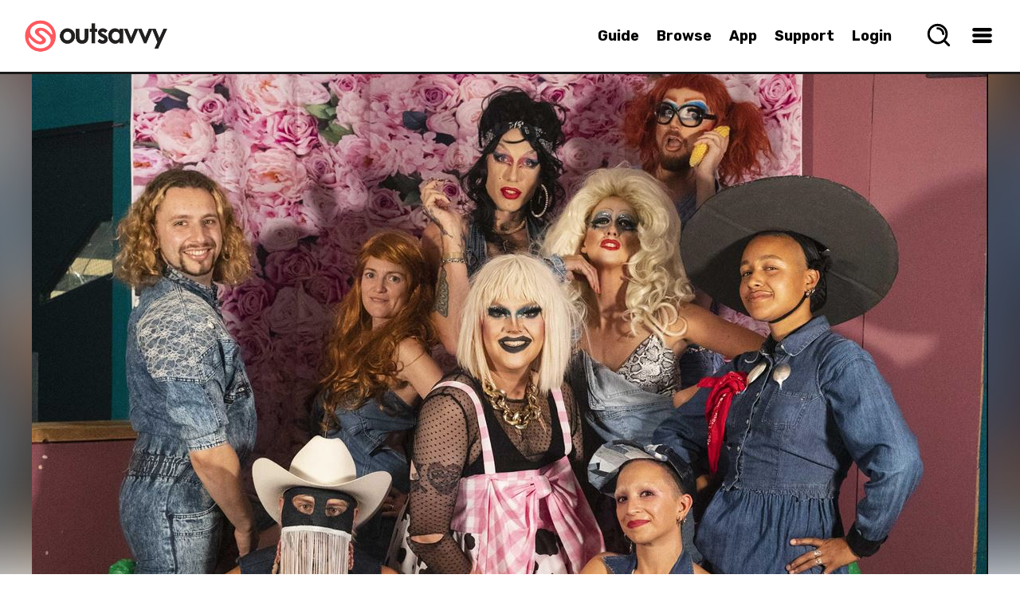

--- FILE ---
content_type: text/html; charset=utf-8
request_url: https://www.outsavvy.com/event/10846/queer-cuntry
body_size: 42694
content:


<!DOCTYPE html>
<!--[if lt IE 7]> 				<html xmlns="http://www.w3.org/1999/xhtml" xml:lang="en" lang="en" class="ie ie6 lte9 lte8 lte7 ">	<![endif]-->
<!--[if IE 7]>					<html xmlns="http://www.w3.org/1999/xhtml" xml:lang="en" lang="en" class="ie ie7 lte9 lte8 lte7 ">	<![endif]-->
<!--[if IE 8]>					<html xmlns="http://www.w3.org/1999/xhtml" xml:lang="en" lang="en" class="ie ie8 lte9 lte8 ">		<![endif]-->
<!--[if IE 9]>					<html xmlns="http://www.w3.org/1999/xhtml" xml:lang="en" lang="en" class="ie ie9 lte9 ">				<![endif]-->
<!--[if (gt IE 9)|!(IE)]><!-->
<html xmlns="http://www.w3.org/1999/xhtml" xml:lang="en" lang="en">
<!--<![endif]-->
<head id="Head1"><title>
	Queer Cuntry! Tickets | Saturday 26th November 2022 @ Olby's Soul Cafe, Margate | Tickets Off Sale | OutSavvy
</title>

    <script type="text/javascript">
        window.dataLayer = window.dataLayer || [];

        function gtag() { dataLayer.push(arguments); }

        if (window.location.hash ? window.location.hash == '#cs-scan' : false) {
            gtag("consent", "default", { ad_storage: "granted", ad_user_data: "granted", ad_personalization: "granted", analytics_storage: "granted", functionality_storage: "granted", personalization_storage: "granted", security_storage: "granted", wait_for_update: 500 });
        }
        else {
            gtag("consent", "default", {
                ad_storage: "denied",
                ad_user_data: "denied",
                ad_personalization: "denied",
                analytics_storage: "denied",
                functionality_storage: "granted",
                personalization_storage: "granted",
                security_storage: "granted",
                wait_for_update: 500,
            });
        }

        gtag("set", "ads_data_redaction", true);

        gtag("set", "developer_id.dZTlmZj", true);
    </script>

    <script src="https://consent.studio/outsavvy.com/banner.js"></script>

    <link rel="stylesheet" type="text/css" href="/combres.axd/siteCss/a21a3ddd9c46d46fcea5bfb28164e8013cddd288cf57f50a6c9e5225e554a2f0fca2f0495338e066eb1b1027a1ffef5ab4c4bf7a51c263d575bcf0e527ef08ba/"/><script type="text/javascript" src="/combres.axd/siteJs/4ea27d3d3dfdcea6aa2256650964498a5d720acb896b38d1bcbc2a81e57470911dd600418c7f575901cd7b3741c1b3a433126ce5ab0a56f134539cecb5333ade/"></script>

    <meta name="Priority" content="1.0" />
    <meta name="ChangeFrequency" content="daily" />

    <meta http-equiv="last-modified" name="LastModified" content="2023-04-13" />

    
    <meta name="robots" content="noindex" />
    

    <meta property="og:description" content="QUEER CUNTRY with Pink Suits and The Northdown Rodeo.  A night for all your Queer Country fantasies, this final show of the year is a big family affair.  Hosted by Margates’ Dame Jame with  performances from our own pink suits, Shelly Grotto, Janet District Council, Pretzel Gator Cage, Ash Kenazi, and The Pegwells.  And of course The Northdown Rodeo ft Sue Spurs, Sugar Ray, Janet District Council, Shelly Grotto, Pretzel Cage, Cherry B, Lucky DeLuz and Ash Kenazi First time at The Rodeo? Come dressed to impress in your Cuntry Best and join in with Dame James Games for a chance to win some cuntry lovin&#39; prizes.  Are you a rodeo regular? If you have made it to every Queer Cuntry this year you&#39;ll be entered into a raffle to win a big cuntry prize.  Come early to win.  Saddle up Margate... This is the Cuntry night you never knew you needed.  This is an LGBTQ+ and female safe space. There will be zero tolerance of any sexist, transphobic, homophobic or abusive behaviour. We are running that shit out of town and out of cuntry.   We have some fresh cuntry merch so arrive early to nab yourself some sweet tokens of cuntry love.  Tickets are on a sliding scale starting at &#163;10, if you can pay more than you are welcome to.  This night is for and by the queer commuity so if you are an ally and you have the means this is a great way to support.Presented by pink suits" />
    <meta property="og:locale" content="en_GB" />
    <meta property="og:locale:alternate" content="en_US" />
    <meta property="og:site_name" content="OutSavvy" />
    <meta property="og:type" content="website" />
    <meta property="og:title" content="Queer Cuntry! Tickets - Margate - OutSavvy" />
    <meta property="og:url" content="https://www.outsavvy.com/event/10846/queer-cuntry" />
    <meta property="og:image:type" content="image/jpg" />
    <meta property="og:image:width" content="1200" />
    <meta property="og:image:height" content="584" />
    <meta property="og:image" content="https://cdn.outsavvy.com/events/7b519279-d7d1-4513-80b3-22f5ea876211.jpg" />

    <meta name="twitter:card" content="summary_large_image" />
    <meta name="twitter:site" content="@OutSavvy" />
    <meta name="twitter:title" content="Queer Cuntry! Tickets - Margate - OutSavvy" />
    <meta name="twitter:url" content="https://www.outsavvy.com/event/10846/queer-cuntry" />
    <meta name="twitter:app:name:iphone" content="OutSavvy" />
    <meta name="twitter:app:id:iphone" content="722344276" />
    <meta name="twitter:image" content="https://cdn.outsavvy.com/events/7b519279-d7d1-4513-80b3-22f5ea876211.jpg?width=1200" />
    <meta name="twitter:description" content="QUEER CUNTRY with Pink Suits and The Northdown Rodeo.  A night for all your Queer Country fantasies, this final show of the year is a big family affair.  Hosted by Margates’ Dame Jame with  performances from our own pink suits, Shelly Grotto, Janet District Council, Pretzel Gator Cage, Ash Kenazi, and The Pegwells.  And of course The Northdown Rodeo ft Sue Spurs, Sugar Ray, Janet District Council, Shelly Grotto, Pretzel Cage, Cherry B, Lucky DeLuz and Ash Kenazi First time at The Rodeo? Come dressed to impress in your Cuntry Best and join in with Dame James Games for a chance to win some cuntry lovin&#39; prizes.  Are you a rodeo regular? If you have made it to every Queer Cuntry this year you&#39;ll be entered into a raffle to win a big cuntry prize.  Come early to win.  Saddle up Margate... This is the Cuntry night you never knew you needed.  This is an LGBTQ+ and female safe space. There will be zero tolerance of any sexist, transphobic, homophobic or abusive behaviour. We are running that shit out of town and out of cuntry.   We have some fresh cuntry merch so arrive early to nab yourself some sweet tokens of cuntry love.  Tickets are on a sliding scale starting at &#163;10, if you can pay more than you are welcome to.  This night is for and by the queer commuity so if you are an ally and you have the means this is a great way to support.Presented by pink suits" />

    <link rel="canonical" href="https://www.outsavvy.com/event/10846/queer-cuntry" />

    <meta name="description" content="OutSavvy | Queer Cuntry! | Saturday 26th November 2022 @ Olby&#39;s Soul Cafe | Tickets Off Sale | Find event and ticket information for Pink Suits" />

    <script type="text/javascript">
        $(document).ready(function () {

            var cookieEnabled = navigator.cookieEnabled;

            // When cookieEnabled flag is present and false then cookies are disabled.
            if (cookieEnabled === false) {
                window.location.replace("http://www.outsavvy.com");
            }

            // try to set a test cookie if we can't see any cookies and we're using 
            // either a browser that doesn't support navigator.cookieEnabled
            // or IE (which always returns true for navigator.cookieEnabled)
            if (!document.cookie && (cookieEnabled === null || /*@cc_on!@*/false)) {
                document.cookie = "testcookie=1";

                if (!document.cookie) {
                    window.location.replace("http://www.outsavvy.com");
                } else {
                    document.cookie = "testcookie=; expires=" + new Date(0).toUTCString();
                }
            }

        });

        function toggleShowPassword(clientId) {
            let x = document.getElementById(clientId);
            if (x.type === "password") {
                x.type = "text";
            } else {
                x.type = "password";
            }
        }

    </script>

<link rel="apple-touch-icon" sizes="57x57" href="https://cdn.outsavvy.com/website/favicon/apple-icon-57x57.png" /><link rel="apple-touch-icon" sizes="60x60" href="https://cdn.outsavvy.com/website/favicon/apple-icon-60x60.png" /><link rel="apple-touch-icon" sizes="72x72" href="https://cdn.outsavvy.com/website/favicon/apple-icon-72x72.png" /><link rel="apple-touch-icon" sizes="76x76" href="https://cdn.outsavvy.com/website/favicon/apple-icon-76x76.png" /><link rel="apple-touch-icon" sizes="114x114" href="https://cdn.outsavvy.com/website/favicon/apple-icon-114x114.png" /><link rel="apple-touch-icon" sizes="120x120" href="https://cdn.outsavvy.com/website/favicon/apple-icon-120x120.png" /><link rel="apple-touch-icon" sizes="144x144" href="https://cdn.outsavvy.com/website/favicon/apple-icon-144x144.png" /><link rel="apple-touch-icon" sizes="152x152" href="https://cdn.outsavvy.com/website/favicon/apple-icon-152x152.png" /><link rel="apple-touch-icon" sizes="180x180" href="https://cdn.outsavvy.com/website/favicon/apple-icon-180x180.png" /><link rel="icon" type="image/png" sizes="192x192" href="https://cdn.outsavvy.com/website/favicon/android-icon-192x192.png" /><link rel="icon" type="image/png" sizes="32x32" href="https://cdn.outsavvy.com/website/favicon/favicon-32x32.png" /><link rel="icon" type="image/png" sizes="96x96" href="https://cdn.outsavvy.com/website/favicon/favicon-96x96.png" /><link rel="icon" type="image/png" sizes="16x16" href="https://cdn.outsavvy.com/website/favicon/favicon-16x16.png" /><link rel="shortcut icon" href="https://cdn.outsavvy.com/website/favicon/favicon.ico" /><link rel="manifest" href="/manifest.json" /><meta name="apple-mobile-web-app-title" content="OutSavvy" /><meta name="application-name" content="OutSavvy" /><meta name="msapplication-TileColor" content="#ffffff" /><meta name="msapplication-TileImage" content="/ms-icon-144x144.png" /><meta name="theme-color" content="#ffffff" /><meta name="google-play-app" content="app-id=com.outsavvyapp" /><meta name="apple-itunes-app" content="app-id=722344276" /><meta http-equiv="Content-Type" content="text/html; charset=utf-8" /><meta name="viewport" content="width=device-width, initial-scale=1.0" /><meta property="fb:app_id" content="179821335543821" />

    <script>

        function sponsoredclick(boostId, eventId, source) {
            $.ajax({
                type: "POST",
                contentType: "application/json; charset=utf-8",
                url: "/Default.aspx/AddBoostClick",
                data: '{ userId: "cbe7fddf-3f45-4aa9-adb1-d5c53bf7f6a5", boostId: "' + boostId + '", eventId: "' + eventId + '", source: "' + source + '" }',
                contentType: "application/json; charset=utf-8",
                dataType: "json",
                success: function (r) {
                    var g = 'success';
                },
                failure: function (r) {
                },
                error: function (r) {
                }
            });
        }

        function sponsoredview(boostId, source) {
            $.ajax({
                type: "POST",
                contentType: "application/json; charset=utf-8",
                url: "/Default.aspx/AddBoostView",
                data: '{ userId: "cbe7fddf-3f45-4aa9-adb1-d5c53bf7f6a5", boostId: "' + boostId + '", source: "' + source + '" }',
                contentType: "application/json; charset=utf-8",
                dataType: "json",
                success: function (r) {
                    var g = 'success';
                },
                failure: function (r) {
                },
                error: function (r) {
                }
            });
        }

        function openEventSearch() {
            setTimeout(function () {
                $('.results-list').empty();

                $.ajax({
                    type: "GET",
                    contentType: "application/json; charset=utf-8",
                    url: "/predictions/v1/getpopular",
                    dataType: "json",
                    async: true,
                    success: function (data) {

                        var h2 = "<h2>What’s Hot Right Now</h2>";
                        $('.results-list').append(h2);

                        $.each(data, function (index, item) {
                            var rows = "<a href='" + item.Url + "' tabindex='0' class='search-nav-item'><div class='search-nav-item-container'><div class='search-nav-item-image-container'><figure class='search-nav-item-image'><img src='https://res.cloudinary.com/outsavvy/image/fetch/c_fill,h_60,w_123/" + item.ImageUrl + "' alt='" + item.Name + "' class='search-nav-item-theimage'><div class='feature-price'>" + item.Price + "</div></figure></div><div class='search-nav-title-container'><p class='search-nav-title'>" + item.Name + "</p><p class='search-nav-description search-nav-description-date'>" + item.Date + "</p><p class='search-nav-description'>" + item.Location + "</p></div></div></a>";
                            $('.results-list').append(rows);
                        });

                        $(".results-holder").show();

                    },
                    error: function (result) {
                        //alert("Due to unexpected errors we were unable to load data");
                    }
                });

                $("#predicitvesearch").focus();
            }, 500);
        }

    </script>

    
    <link rel="stylesheet" type="text/css" href="/combres.axd/eventCss/fdf075ca5ea701b19d44d3128fac8bae6513d6339bfaecfeac36e9e4773b283cf18f166b0f502735ecadd87ff012944242e2e4e7418423d15478cc9091976bdc/"/>


    <meta name="keywords" content="OutSavvy, Queer Cuntry!, Queer Cuntry! tickets, Queer Cuntry! Margate, Queer Cuntry! Margate tickets, margate events, party, performance, show" /></head>
<body>

    
    <form method="post" action="/event/10846/queer-cuntry" id="Form1">
<div class="aspNetHidden">
<input type="hidden" name="__EVENTTARGET" id="__EVENTTARGET" value="" />
<input type="hidden" name="__EVENTARGUMENT" id="__EVENTARGUMENT" value="" />
<input type="hidden" name="__VIEWSTATE" id="__VIEWSTATE" value="UBRI2njMXKqmUe6rDHIwezO7CBN8MZQnNff/Yw2aYs4hI8nzChJSMVixdt2KTJWxIJ+g4JM0zNQGle/6wFrx1/yeDelx7+Mu07hnScAr8OiLUfHmXDGQHwP3nCXEENEcy4jPUiIelo6qKOjhR7fDgvzkt9z/+434FoLQnHqQgyaa67+utcxCnIV0r80wyRhpg4Uu+bFEgJo0Y0RWUK/Xzx5VV+i65Z61RC/r0b0M8o/djkEoN7YQEHj/rAYPU9N6cRU9EGEdDR4a9JgR0K/H1cSr84thGvkrATqkqFmvT5s3xj+mFglX7ukj6Np312Jbh3ujfUSIYPJ8BqbEZPeoRziO75DHxKiu7PJY92jfDOJ7TS/t30WWsSpjIgwTlVn+/oN/dY7kOffeFCKsiFf1RNLj0NM2uczDGyofwuma0O79lYFqBHMwp5iME2VkYpLpRyH+kq6bA8ClhOmHwo2/ZrkOZYmm2S6+yQmehcT+J5ofKyP7Q4HPC+RG51vYo/Ry8B8hjVK+S7kX/gZ+KjQ5Bke6HjLxHwmJC0jOAqTYSlUigJCDX4yY4H/d65/rQ7GdjEftsXkIqWvfpqgsYniYarN8bAHVdThl0DORCAHICY/q/F+Yw3ltWQRjHYJkqsjOH/cnS2gHdorKMM4m4DFniufa20MBTVidzqpcWdGhp9xmVUahDDiZZSEtCmBD/36I46d9wZxv+EoG33Qa6FGQljGvreH74aqxufStb63XzTs++cD4G8FYdqDMDl5k8oHpt7oRc7h4Fb1pFqD1HoFNNbTdrN8=" />
</div>

<script type="text/javascript">
//<![CDATA[
var theForm = document.forms['Form1'];
if (!theForm) {
    theForm = document.Form1;
}
function __doPostBack(eventTarget, eventArgument) {
    if (!theForm.onsubmit || (theForm.onsubmit() != false)) {
        theForm.__EVENTTARGET.value = eventTarget;
        theForm.__EVENTARGUMENT.value = eventArgument;
        theForm.submit();
    }
}
//]]>
</script>


<script src="https://ajax.aspnetcdn.com/ajax/4.6/1/WebForms.js" type="text/javascript"></script>
<script type="text/javascript">
//<![CDATA[
window.WebForm_PostBackOptions||document.write('<script type="text/javascript" src="/WebResource.axd?d=pynGkmcFUV13He1Qd6_TZL5KdDVR-IRbp45zGy255YsnUFBNiHTR95ynkz6pYofnIBeyJQ2&amp;t=637814653746327080"><\/script>');//]]>
</script>



<script src="https://ajax.aspnetcdn.com/ajax/4.6/1/MicrosoftAjax.js" type="text/javascript"></script>
<script type="text/javascript">
//<![CDATA[
(window.Sys && Sys._Application && Sys.Observer)||document.write('<script type="text/javascript" src="/ScriptResource.axd?d=NJmAwtEo3Ipnlaxl6CMhvi2B_tFrGXO4oZ-BZbVPvI2Ut-QHgTn0O335yMndvrRa3eSJjqqSBMrJrE29H1KJjYMcbc5wjIWfAChnujlz6p35vZ_wjrXQQ2UjUwBSgXbUR8CALUM5UA5QlLhQxZ_Vtm0vQDc1&t=49337fe8"><\/script>');//]]>
</script>

<script src="https://ajax.aspnetcdn.com/ajax/4.6/1/MicrosoftAjaxWebForms.js" type="text/javascript"></script>
<script type="text/javascript">
//<![CDATA[
(window.Sys && Sys.WebForms)||document.write('<script type="text/javascript" src="/ScriptResource.axd?d=dwY9oWetJoJoVpgL6Zq8OKXH5hXLz2HeEtHbgvDgDQNBYfDCQnLxsVzZAlrF0MsSoy_8gLIA1jtVH4iFAlrLUJqzB0_JxB_m0OgD7Mh9lynTh_enzmbgGUloWhv9usgHMH4CSVtn-JM5BnWNRDS1IsLjwOs1&t=49337fe8"><\/script>');//]]>
</script>

<div class="aspNetHidden">

	<input type="hidden" name="__VIEWSTATEGENERATOR" id="__VIEWSTATEGENERATOR" value="4706340A" />
	<input type="hidden" name="__SCROLLPOSITIONX" id="__SCROLLPOSITIONX" value="0" />
	<input type="hidden" name="__SCROLLPOSITIONY" id="__SCROLLPOSITIONY" value="0" />
</div>
        

        <input type="checkbox" name="" id="menuBtn" />

        <label for="menuBtn">
            <div class="loadingmenu" id="loadingmenu">
            </div>
        </label>

        <input type="checkbox" name="" id="searchBtn" />
        <label for="searchBtn">
            <div class="searchmenu" id="searchmenu">

                <div class="search-box-size">
                    <div class="search-box">
                        <input name="ctl00$predicitvesearch" type="text" id="predicitvesearch" class="predicitvesearch" placeholder="Event, keyword, performer..." />

                        <svg xmlns="http://www.w3.org/2000/svg" width="800px" height="800px" viewBox="0 0 24 24" fill="none" class="header-svg-icon svg-icon" style="width: 26px; height: auto;">
                            <path d="M11 6C13.7614 6 16 8.23858 16 11M16.6588 16.6549L21 21M19 11C19 15.4183 15.4183 19 11 19C6.58172 19 3 15.4183 3 11C3 6.58172 6.58172 3 11 3C15.4183 3 19 6.58172 19 11Z" stroke="#000000" stroke-width="2" stroke-linecap="round" stroke-linejoin="round"></path>
                        </svg>

                        <label for="searchBtn">
                            <div class="search-icon-close">

                                <svg width="20" height="20" xmlns="http://www.w3.org/2000/svg" viewBox="0 0 15 15" version="1.1" class="header-svg-icon svg-icon">
                                    <path d="M2.64,1.27L7.5,6.13l4.84-4.84C12.5114,1.1076,12.7497,1.0029,13,1c0.5523,0,1,0.4477,1,1
	c0.0047,0.2478-0.093,0.4866-0.27,0.66L8.84,7.5l4.89,4.89c0.1648,0.1612,0.2615,0.3796,0.27,0.61c0,0.5523-0.4477,1-1,1
	c-0.2577,0.0107-0.508-0.0873-0.69-0.27L7.5,8.87l-4.85,4.85C2.4793,13.8963,2.2453,13.9971,2,14c-0.5523,0-1-0.4477-1-1
	c-0.0047-0.2478,0.093-0.4866,0.27-0.66L6.16,7.5L1.27,2.61C1.1052,2.4488,1.0085,2.2304,1,2c0-0.5523,0.4477-1,1-1
	C2.2404,1.0029,2.4701,1.0998,2.64,1.27z">
                                    </path>
                                </svg>
                            </div>
                        </label>
                    </div>

                    <div class="results-holder">
                        <div class="results-list">
                        </div>
                    </div>

                </div>

            </div>
        </label>


        <input type="checkbox" name="" id="locationBtn" />
        <label for="locationBtn">
            <div class="locationmenu" id="locationmenu">

                <div class="location-box-size">
                    <label>
                        <div class="location-box">

                            <div class="col-lg-12 col-md-12 col-sm-12 col-xs-12 location-search location-search-web">

                                <div class="browse_location">

                                    <label for="locationBtn">
                                        <div class="location-box-close">
                                            <span>
                                                <svg xmlns="http://www.w3.org/2000/svg" class="svg-close" viewBox="0 0 15 15" version="1.1">
                                                    <path d="M2.64,1.27L7.5,6.13l4.84-4.84C12.5114,1.1076,12.7497,1.0029,13,1c0.5523,0,1,0.4477,1,1
	c0.0047,0.2478-0.093,0.4866-0.27,0.66L8.84,7.5l4.89,4.89c0.1648,0.1612,0.2615,0.3796,0.27,0.61c0,0.5523-0.4477,1-1,1
	c-0.2577,0.0107-0.508-0.0873-0.69-0.27L7.5,8.87l-4.85,4.85C2.4793,13.8963,2.2453,13.9971,2,14c-0.5523,0-1-0.4477-1-1
	c-0.0047-0.2478,0.093-0.4866,0.27-0.66L6.16,7.5L1.27,2.61C1.1052,2.4488,1.0085,2.2304,1,2c0-0.5523,0.4477-1,1-1
	C2.2404,1.0029,2.4701,1.0998,2.64,1.27z">
                                                    </path>
                                                </svg>
                                            </span>
                                        </div>
                                    </label>

                                    <div class="browse_location-text-mobile">
                                        Set your preferred location
                                    </div>

                                    <div class="browse_location-text-mobile-small">Events close to your preferred location will prioritised 🙌</div>

                                    <div class="browse_location-text-mobile-small">
                                        Start typing to find your location and select from the list. Currently UK locations only but more coming soon!
                                    </div>

                                    <div class="location-autocomplete" data-spec="location-autocomplete" style="width: 100%;">
                                        <div id="geocoder"></div>
                                    </div>

                                    <div class='ticket-select'>
                                        <div class="confirm">
                                            <div class="button radius confirm-right">
                                                <input type="submit" name="ctl00$ButtonHidden" value="Confirm Location" id="ButtonHidden" class="button" />
                                            </div>
                                        </div>
                                    </div>

                                </div>

                                <input type="hidden" name="ctl00$HiddenLocationText" id="HiddenLocationText" value="London" />
                                <input type="hidden" name="ctl00$HiddenLatLon" id="HiddenLatLon" value="51.51633,-0.129302" />

                            </div>

                        </div>
                    </label>
                </div>

            </div>
        </label>


        <div id="page" class="event">

            <div id="page-wrapper">

                <div >

                    <div id="header" class="">

                        <nav class="search-nav">
                            <div class="search-bar">

                                <a href="/">
                                    <img itemprop="logo" width="55" height="55" class="logomobile" src="https://cdn.outsavvy.com/website/icon.png" alt="OutSavvy - Discover events and book tickets. Buy tickets quickly and securely" />
                                    <img itemprop="logo" class="logo" width="180" height="46" src="https://cdn.outsavvy.com/website/outsavvy-logo-white.png" alt="OutSavvy - Discover events and book tickets. Buy tickets quickly and securely" />
                                </a>
                            </div>

                            <ul class="search-nav-browse">
                                <li class="search-nav-browse-first"><a href="/guide" tabindex="0" class="search-nav-main-item search-nav-item">Guide</a></li>
                                <li class="search-nav-browse-first"><a href="/events" tabindex="0" class="search-nav-main-item search-nav-item">Browse</a></li>
                                <li class="search-nav-browse-second"><a href="/theapp" tabindex="0" class="search-nav-main-item search-nav-item">App</a></li>
                                <li class="search-nav-browse-second"><a href="/support" tabindex="0" class="search-nav-main-item search-nav-item">Support</a></li>

                                
                                <li class="search-nav-browse-second"><a href="/accountlogin" tabindex="0" class="search-nav-main-item search-nav-item">Login</a></li>
                                

                                <li class="user-nav">

                                    

                                    <label for="searchBtn">
                                        <div class="search-nav-drop-button">
                                            <span>
                                                <svg xmlns="http://www.w3.org/2000/svg" width="800px" height="800px" viewBox="0 0 24 24" fill="none" class="svg-search" onclick="openEventSearch();">
                                                    <path d="M11 6C13.7614 6 16 8.23858 16 11M16.6588 16.6549L21 21M19 11C19 15.4183 15.4183 19 11 19C6.58172 19 3 15.4183 3 11C3 6.58172 6.58172 3 11 3C15.4183 3 19 6.58172 19 11Z" stroke="#000000" stroke-width="2" stroke-linecap="round" stroke-linejoin="round" />
                                                </svg>
                                            </span>
                                        </div>
                                    </label>

                                    <div class="user-nav-container">

                                        <div class="menu">
                                            <label for="menuBtn">
                                                <div class="search-nav-drop-button">
                                                    <span>
                                                        <svg xmlns="http://www.w3.org/2000/svg" width="800px" height="800px" viewBox="0 0 24 24" fill="none" class="svg-hamburger">
                                                            <path d="M5 7H19" stroke="#000000" stroke-width="3" stroke-linecap="round" stroke-linejoin="round"></path>
                                                            <path d="M5 12L19 12" stroke="#000000" stroke-width="3" stroke-linecap="round" stroke-linejoin="round"></path>
                                                            <path d="M5 17L19 17" stroke="#000000" stroke-width="3" stroke-linecap="round" stroke-linejoin="round"></path>
                                                        </svg>
                                                    </span>
                                                </div>
                                            </label>

                                        </div>

                                    </div>
                                </li>

                            </ul>
                        </nav>

                        <div class="container container-header">
                            
                            
                        </div>

                    </div>

                    
                    <div class="top-header-margin"></div>
                    

                    <!-- HEADER -->

                    

    

        <div id="page-events-wrapper">

            

            <div class="event-header page event-header-website">
                <div class="event-header-image_blurry">
                    <img src='data:image/svg+xml,%3Csvg xmlns="http://www.w3.org/2000/svg" viewBox="0 0 1200 675"%3E%3C/svg%3E' data-src="https://cdn.outsavvy.com/events/7b519279-d7d1-4513-80b3-22f5ea876211.jpg" class="event-header-image" alt="" />
                </div>
                <div class="image area-main-feature">
                    <img src='data:image/svg+xml,%3Csvg xmlns="http://www.w3.org/2000/svg" viewBox="0 0 1200 675"%3E%3C/svg%3E' data-src="https://cdn.outsavvy.com/events/7b519279-d7d1-4513-80b3-22f5ea876211.jpg" class="area-main-feature area-main-feature-website" alt="Queer Cuntry! tickets" />
                </div>
            </div>

            <div class="event-header page event-header-mobile">
                <div class="image area-main-feature">
                    <img src='data:image/svg+xml,%3Csvg xmlns="http://www.w3.org/2000/svg" viewBox="0 0 750 750"%3E%3C/svg%3E' data-src="https://cdn.outsavvy.com/events/a6c3009b-7967-470b-a09b-e93e01118b36.jpg" class="area-main-feature area-main-feature-mobile" alt="Queer Cuntry! tickets" />
                </div>
            </div>

            
        </div>

    

    



                    <div id="section" class="sectionevent">

                        <div id="PanelMainSection">
	
                            <div class="container clearfix ">
                                
                                <div id="primary" class="">
                                    

    <script type="text/javascript">
//<![CDATA[
Sys.WebForms.PageRequestManager._initialize('ctl00$MainContent$ScriptManager', 'Form1', ['tctl00$FullWidth$SelectTickets$Update1','FullWidth_SelectTickets_Update1'], [], [], 90, 'ctl00');
	//]]>
</script>


    

        <div class="main-content">
            <div class="content-inner">
                <div class="event-details-mobile">

                    <div class="event-details" style="text-align: center;">

                        <p class="event-item event-item-name">Queer Cuntry!</p>

                        <div class="event-item event-item-venue">

                            <svg width="26px" height="26px" viewBox="0 0 512.000000 512.000000" class="ticket-header-icon">

                                <g transform="translate(0.000000,512.000000) scale(0.100000,-0.100000)" fill="#000000" stroke="none">
                                    <path d="M2360 5109 c-202 -23 -396 -80 -585 -173 -376 -185 -656 -466 -835 -839 -326 -676 -210 -1403 383 -2397 169 -283 326 -517 722 -1075 132 -187 279 -396 327 -465 90 -131 124 -160 188 -160 64 0 98 29 188 160 48 69 195 278 327 465 388 546 559 801 724 1079 533 897 674 1550 470 2181 -38 117 -141 326 -218 440 -368 550 -1033 858 -1691 784z m495 -319 c681 -143 1170 -714 1202 -1405 16 -333 -84 -701 -317 -1165 -183 -365 -385 -682 -920 -1438 -140 -199 -257 -361 -260 -361 -3 0 -31 37 -62 82 -31 45 -154 219 -273 387 -236 332 -471 679 -582 860 -415 676 -601 1199 -580 1635 26 547 334 1023 827 1274 150 77 311 126 490 151 106 15 361 4 475 -20z" />
                                    <path d="M2380 4201 c-339 -74 -601 -323 -691 -656 -18 -65 -22 -107 -22 -225 0 -118 4 -160 22 -225 88 -324 340 -570 668 -652 103 -26 323 -23 428 6 317 85 560 329 646 646 18 65 22 107 22 225 0 118 -4 160 -22 225 -86 318 -332 564 -646 646 -116 30 -294 35 -405 10z m324 -301 c113 -29 190 -73 276 -160 87 -86 131 -163 160 -276 36 -141 17 -295 -52 -427 -44 -82 -165 -203 -245 -245 -133 -70 -286 -88 -427 -52 -111 28 -189 73 -276 160 -87 86 -131 162 -160 276 -36 141 -18 294 52 427 42 80 163 201 245 245 132 70 286 88 427 52z" />
                                </g>
                            </svg>

                            <span>
                                



                                <span>Olby's Soul Cafe</span><br />
                                3-5 King Street,&nbsp;
            Margate,&nbsp;
                    CT9 1DD

                                <a href="#event_map">(view map)</a>

                                
                            </span>
                        </div>

                        <div class="event-item event-item-date">

                            <svg xmlns="http://www.w3.org/2000/svg" xmlns:xlink="http://www.w3.org/1999/xlink" width="24" height="24" viewBox="-1 0 32 32" version="1.1" class="ticket-header-icon">
                                <g id="Page-1" stroke="none" stroke-width="1" fill="none" fill-rule="evenodd" sketch:type="MSPage">
                                    <g id="Icon-Set" sketch:type="MSLayerGroup" transform="translate(-309.000000, -359.000000)" fill="#000000">
                                        <path d="M323,383 L325,383 L325,385 L323,385 L323,383 Z M323,387 L325,387 C326.104,387 327,386.104 327,385 L327,383 C327,381.896 326.104,381 325,381 L323,381 C321.896,381 321,381.896 321,383 L321,385 C321,386.104 321.896,387 323,387 L323,387 Z M315,383 L317,383 L317,385 L315,385 L315,383 Z M315,387 L317,387 C318.104,387 319,386.104 319,385 L319,383 C319,381.896 318.104,381 317,381 L315,381 C313.896,381 313,381.896 313,383 L313,385 C313,386.104 313.896,387 315,387 L315,387 Z M323,375 L325,375 L325,377 L323,377 L323,375 Z M323,379 L325,379 C326.104,379 327,378.104 327,377 L327,375 C327,373.896 326.104,373 325,373 L323,373 C321.896,373 321,373.896 321,375 L321,377 C321,378.104 321.896,379 323,379 L323,379 Z M315,375 L317,375 L317,377 L315,377 L315,375 Z M315,379 L317,379 C318.104,379 319,378.104 319,377 L319,375 C319,373.896 318.104,373 317,373 L315,373 C313.896,373 313,373.896 313,375 L313,377 C313,378.104 313.896,379 315,379 L315,379 Z M337,367 L311,367 L311,365 C311,363.896 311.896,363 313,363 L317,363 L317,364 C317,364.553 317.447,365 318,365 C318.553,365 319,364.553 319,364 L319,363 L329,363 L329,364 C329,364.553 329.447,365 330,365 C330.553,365 331,364.553 331,364 L331,363 L335,363 C336.104,363 337,363.896 337,365 L337,367 L337,367 Z M337,387 C337,388.104 336.104,389 335,389 L313,389 C311.896,389 311,388.104 311,387 L311,369 L337,369 L337,387 L337,387 Z M335,361 L331,361 L331,360 C331,359.448 330.553,359 330,359 C329.447,359 329,359.448 329,360 L329,361 L319,361 L319,360 C319,359.448 318.553,359 318,359 C317.447,359 317,359.448 317,360 L317,361 L313,361 C310.791,361 309,362.791 309,365 L309,387 C309,389.209 310.791,391 313,391 L335,391 C337.209,391 339,389.209 339,387 L339,365 C339,362.791 337.209,361 335,361 L335,361 Z M331,375 L333,375 L333,377 L331,377 L331,375 Z M331,379 L333,379 C334.104,379 335,378.104 335,377 L335,375 C335,373.896 334.104,373 333,373 L331,373 C329.896,373 329,373.896 329,375 L329,377 C329,378.104 329.896,379 331,379 L331,379 Z M331,383 L333,383 L333,385 L331,385 L331,383 Z M331,387 L333,387 C334.104,387 335,386.104 335,385 L335,383 C335,381.896 334.104,381 333,381 L331,381 C329.896,381 329,381.896 329,383 L329,385 C329,386.104 329.896,387 331,387 L331,387 Z" id="calendar" sketch:type="MSShapeGroup">
                                        </path>
                                    </g>
                                </g>
                            </svg>
                            <div>
                            <span id="MainContent_LabelDate2">Saturday 26th November 2022</span>
                                </div>
                        </div>

                        

                        <div class="event-item event-item-price">
                            <svg width="30" height="24" viewBox="0 0 25 20" class="ticket-header-icon">
                                <path d="M10.8 1.8l1.4 1c-.2.5-.3 1.1-.2 1.6l1.2-.6c0-.2.1-.5.2-.7l.5-.7L10.5 0 5.2 7.6l2.3-1.1 3.3-4.7zM4 14.4l-1.4-1 .8-1.1-.6-1.3-1.9 2.8 3.4 2.4.5-.7.1-.1-.6-1.2c-.1.1-.2.1-.3.2zM13.9 8.4c-1.1.5-1.6 1.8-1.1 3 .5 1.1 1.8 1.6 3 1.1 1.1-.5 1.6-1.8 1.1-3-.6-1.1-1.9-1.6-3-1.1zm1.5 3.2c-.7.3-1.5 0-1.8-.6-.3-.7 0-1.5.6-1.8.7-.3 1.5 0 1.8.6.4.7.1 1.5-.6 1.8zM9.734 11.23l.816-.38 1.226 2.627-.816.38z"></path><path d="M22.3 8.4l-.8.4c-.7.3-1.5 0-1.8-.6-.3-.7 0-1.5.6-1.8l.8-.4-1.9-4L8.7 6.9l-.8.4-4.8 2.2 1.9 4 .8-.4c.7-.3 1.5 0 1.8.6.3.7 0 1.5-.6 1.8l-.9.5L8 20l2.2-1 13.9-6.5-1.8-4.1zM12.5 15l-.8.4.6 1.2-3.6 1.7-.8-1.6c1.1-.7 1.5-2.1.9-3.3-.6-1.2-1.9-1.8-3.1-1.4l-.8-1.6 3.6-1.7.5 1 .8-.4-.5-1.2 9.3-4.3.8 1.6c-1.1.7-1.5 2.1-.9 3.3.6 1.2 1.9 1.8 3.1 1.4l.8 1.6-9.4 4.5-.5-1.2z"></path>
                            </svg>
                            Tickets Off Sale
                        </div>

                        
                    </div>

                </div>
            </div>
        </div>

        <div class="hiddenLike" style="display: none;">

            <div class="row app-notification" style="display: inline-block; background-image: url(https://cdn.outsavvy.com/website/page-bg-dark.png); margin-bottom: 20px;">
                <div class="col-lg-1 col-md-1 col-sm-0 col-xs-0 col"></div>
                <div class="col-lg-10 col-md-10 col-sm-12 col-xs-12 col">
                    <div class="row">
                        <div class="col-lg-4 col-md-4 col-sm-12 col-xs-12 col" style="display: flex; align-items: flex-end;">
                            <img data-src="https://cdn.outsavvy.com/website/app-notification.jpg" class="app-intro" />
                        </div>
                        <div class="col-lg-8 col-md-8 col-sm-12 col-xs-12 col event-description">
                            <h3 style="text-align: center;">Track your loved events in your profile or on the OutSavvy App</h3>
                            <ul>
                                <li>Store your tickets securely on the app</li>
                                <li>Browse and buy tickets on the go</li>
                                <li>Get app notifications when tickets go on sale to make sure you are first in the queue</li>
                            </ul>

                            <div class="actions" style="text-align: center; margin-top: 20px;">
                                <a class="btn ui-gradient-green btn-app-store btn-download shadow-lg" href="https://apps.apple.com/gb/app/outsavvy/id722344276" target="_blank"><span>Available on the</span> <span>App Store</span></a>
                                <a class="btn ui-gradient-blue btn-google-play btn-download shadow-lg" href="https://play.google.com/store/apps/details?id=com.outsavvyapp" target="_blank"><span>Available on </span><span>Google Play</span></a>
                            </div>
                        </div>
                    </div>
                </div>
                <div class="col-lg-1 col-md-1 col-sm-0 col-xs-0 col"></div>
            </div>

        </div>

        <div id="description">
            <div style="margin-bottom: 0">
                <section>

                    <h1 class="event-item event-item-name">Queer Cuntry!</h1>

                    

                    <div class="content-body">

                        <div class="event-description">
                            <span><p>QUEER CUNTRY with Pink Suits and The Northdown Rodeo! A night for all your Queer Country fantasies, this final show of the year is a big family affair!</p><p>&nbsp;</p><p>Hosted by Margates’ Dame Jame with &nbsp;performances from our own pink suits, Shelly Grotto, Janet District Council, Pretzel Gator Cage, Ash Kenazi, and The Pegwells!</p><p>&nbsp;</p><p>And of course The Northdown Rodeo ft Sue Spurs, Sugar Ray, Janet District Council, Shelly Grotto, Pretzel Cage, Cherry B, Lucky DeLuz and Ash Kenazi</p><p>&nbsp;</p><p>First time at The Rodeo? Come dressed to impress in your Cuntry Best and join in with Dame James Games for a chance to win some cuntry lovin' prizes!</p><p>&nbsp;</p><p>Are you a rodeo regular? If you have made it to every Queer Cuntry this year you'll be entered into a raffle to win a big cuntry prize! Come early to win!</p><p>&nbsp;</p><p>Saddle up Margate... This is the Cuntry night you never knew you needed! This is an LGBTQ+ and female safe space. There will be zero tolerance of any sexist, transphobic, homophobic or abusive behaviour. We are running that shit out of town and out of cuntry!&nbsp;</p><p>&nbsp;</p><p>We have some fresh cuntry merch so arrive early to nab yourself some sweet tokens of cuntry love.&nbsp;</p><p>&nbsp;</p><p>Tickets are on a sliding scale starting at £10, if you can pay more than you are welcome to! This night is for and by the queer commuity so if you are an ally and you have the means this is a great way to support.</p><p>Presented by pink suits</p></span>
                        </div>

                        


                            <div class="eventtags">
                                <span class="eventspan">
                                    <a href=/hashtag/margateevents>Margate Events </a><a href=/hashtag/party>Party </a><a href=/hashtag/performance>Performance </a><a href=/hashtag/show>Show </a>
                                </span>
                            </div>

                        

                    </div>
                    <div style="margin-top: 14px; margin-bottom: 14px">
                    </div>
                </section>
            </div>
        </div>

        

        <div class="line-red-holder">
            <h4 class="line-red">Our Vibe
    <svg width="100%" height="7" viewBox="0 0 135 7" fill="none" preserveAspectRatio="none" xmlns="http://www.w3.org/2000/svg" style="position: absolute; bottom: -7px; left: 0;">
        <path d="M134.608 0.000117724C113.27 0.173747 91.9358 0.526433 70.6042 1.05817C55.826 1.43256 41.0566 1.93717 26.2785 2.4255C18.6216 2.68594 10.9647 2.91925 3.30781 3.12544C2.34941 3.2291 1.43068 3.87061 0.673556 4.96482C0.410131 5.33921 -0.520638 7.03209 0.392569 6.99954C14.117 6.6577 27.8503 6.15309 41.5747 5.71359C58.4983 5.16015 75.4131 4.72066 92.3192 4.3951C105.444 4.14551 118.565 3.97188 131.684 3.87422C132.645 3.78272 133.566 3.13359 134.318 2.01856C134.59 1.66045 135.521 -0.01616 134.608 0.000117724Z" fill="#ff5a5f"></path>
    </svg>
            </h4>
        </div>

        <div class="music-container " id="music-container">
            <div class="music-info">
                <h4 id="title">
                    <label id="labelSongName">Country Is as Country Does by Dolly Parton</label>
                </h4>
                <div class="progress-container" id="progress-container">
                    <div class="progress" id="progress"></div>
                </div>
            </div>

            <audio src='https://audio-ssl.itunes.apple.com/itunes-assets/AudioPreview125/v4/48/7d/22/487d2203-48ad-4b3f-9f40-5c09873d8d71/mzaf_11861861953300594338.plus.aac.p.m4a' id="audio"></audio>

            <div class="image-container">
                <img alt="music-cover" id="cover" src="https://cdn.outsavvy.com/website/favicon/favicon-96x96.png" data-src='https://cdn.outsavvy.com/website/favicon/favicon-96x96.png' />
            </div>

            <div class="control-container">
                <div class="navigation">

                    <div id="play" class="action-button action-button-big">
                        <svg xmlns="http://www.w3.org/2000/svg" xmlns:xlink="http://www.w3.org/1999/xlink" fill="#cdc2d0" version="1.1" id="playbutton" width="30px" height="30px" viewBox="0 0 163.861 163.861" xml:space="preserve">
                            <g>
                                <path d="M34.857,3.613C20.084-4.861,8.107,2.081,8.107,19.106v125.637c0,17.042,11.977,23.975,26.75,15.509L144.67,97.275   c14.778-8.477,14.778-22.211,0-30.686L34.857,3.613z" />
                            </g>
                        </svg>

                        <svg xmlns="http://www.w3.org/2000/svg" xmlns:xlink="http://www.w3.org/1999/xlink" id="pausebutton" class="buttonHide" width="30px" height="30px" viewBox="-1 0 8 8" version="1.1">
                            <g id="Page-1" stroke="none" stroke-width="1" fill="none" fill-rule="evenodd">
                                <g id="Dribbble-Light-Preview" transform="translate(-227.000000, -3765.000000)" fill="#cdc2d0">
                                    <g id="icons" transform="translate(56.000000, 160.000000)">
                                        <path d="M172,3605 C171.448,3605 171,3605.448 171,3606 L171,3612 C171,3612.552 171.448,3613 172,3613 C172.552,3613 173,3612.552 173,3612 L173,3606 C173,3605.448 172.552,3605 172,3605 M177,3606 L177,3612 C177,3612.552 176.552,3613 176,3613 C175.448,3613 175,3612.552 175,3612 L175,3606 C175,3605.448 175.448,3605 176,3605 C176.552,3605 177,3605.448 177,3606" id="pause-[#1006]">
                                        </path>
                                    </g>
                                </g>
                            </g>
                        </svg>

                    </div>

                </div>
                <div class="volume-container">
                    <div id="mute" class="volume-button">
                        <svg xmlns="http://www.w3.org/2000/svg" xmlns:xlink="http://www.w3.org/1999/xlink" fill="#cdc2d0" height="30px" width="30px" version="1.1" id="Filled_Icons" x="0px" y="0px" viewBox="0 0 24 24" enable-background="new 0 0 24 24" xml:space="preserve">
                            <g id="Volume-Mute-Filled">
                                <path d="M22.29,16.21l-2.79-2.79l-2.79,2.79l-1.41-1.41L18.09,12l-2.79-2.79l1.41-1.41l2.79,2.79l2.79-2.79l1.41,1.41L20.91,12   l2.79,2.79L22.29,16.21z M1,12v4h5l6,5V3L6,8H1V12" />
                            </g>
                        </svg>
                    </div>
                    <div class="volume-bar" id="volume-bar">
                        <div class="volume" id="volume"></div>
                    </div>
                    <div id="full" class="volume-button">
                        <svg xmlns="http://www.w3.org/2000/svg" xmlns:xlink="http://www.w3.org/1999/xlink" fill="#cdc2d0" height="30px" width="30px" version="1.1" id="Filled_Icons" x="0px" y="0px" viewBox="0 0 24 24" enable-background="new 0 0 24 24" xml:space="preserve">
                            <g id="Volume-Filled">
                                <path d="M15,21v-2c3.86,0,7-3.14,7-7s-3.14-7-7-7V3c4.96,0,9,4.04,9,9S19.96,21,15,21z M15,17v-2c1.65,0,3-1.35,3-3s-1.35-3-3-3V7   c2.76,0,5,2.24,5,5S17.76,17,15,17z M1,12v4h5l6,5V3L6,8H1V12" />
                            </g>
                        </svg>
                    </div>
                </div>
            </div>
        </div>
        

        <div id="need-to-know">
            <div style="margin-bottom: 0">
                <section>

                    <div class="line-red-holder">
                        <h4 class="line-red">What You Need To Know
                        <svg width="100%" height="7" viewBox="0 0 135 7" fill="none" preserveAspectRatio="none" xmlns="http://www.w3.org/2000/svg" style="position: absolute; bottom: -7px; left: 0;">
                            <path d="M134.608 0.000117724C113.27 0.173747 91.9358 0.526433 70.6042 1.05817C55.826 1.43256 41.0566 1.93717 26.2785 2.4255C18.6216 2.68594 10.9647 2.91925 3.30781 3.12544C2.34941 3.2291 1.43068 3.87061 0.673556 4.96482C0.410131 5.33921 -0.520638 7.03209 0.392569 6.99954C14.117 6.6577 27.8503 6.15309 41.5747 5.71359C58.4983 5.16015 75.4131 4.72066 92.3192 4.3951C105.444 4.14551 118.565 3.97188 131.684 3.87422C132.645 3.78272 133.566 3.13359 134.318 2.01856C134.59 1.66045 135.521 -0.01616 134.608 0.000117724Z" fill="#ff5a5f"></path>
                        </svg>
                        </h4>
                    </div>

                    <div class="event-description">
                        

                        <p>
                            Age restriction: 18+
                        </p>
                        
                    </div>

                    <div style="margin-top: 44px; margin-bottom: 44px">
                    </div>
                </section>
            </div>
        </div>

        
        <p class="onedate" content="0001-01-01">
        </p>
        <p class="onedate" content="0001-01-01">
        </p>
        

        <div id="organiser">
            <div style="margin-bottom: 0">
                <section>

                    <div class="line-red-holder">
                        <h4 class="line-red">Organised By
                        <svg width="100%" height="7" viewBox="0 0 135 7" fill="none" preserveAspectRatio="none" xmlns="http://www.w3.org/2000/svg" style="position: absolute; bottom: -7px; left: 0;">
                            <path d="M134.608 0.000117724C113.27 0.173747 91.9358 0.526433 70.6042 1.05817C55.826 1.43256 41.0566 1.93717 26.2785 2.4255C18.6216 2.68594 10.9647 2.91925 3.30781 3.12544C2.34941 3.2291 1.43068 3.87061 0.673556 4.96482C0.410131 5.33921 -0.520638 7.03209 0.392569 6.99954C14.117 6.6577 27.8503 6.15309 41.5747 5.71359C58.4983 5.16015 75.4131 4.72066 92.3192 4.3951C105.444 4.14551 118.565 3.97188 131.684 3.87422C132.645 3.78272 133.566 3.13359 134.318 2.01856C134.59 1.66045 135.521 -0.01616 134.608 0.000117724Z" fill="#ff5a5f"></path>
                        </svg>
                        </h4>
                    </div>

                    <div class="organiserblock">
                        <div class="organiser-center">

                            
                            <div class="left-half">
                                <img class="organiser-logo" height="142" width="200" data-src="https://cdn.outsavvy.com/logo/f193aa04-327a-48de-bffd-fd00f0562a76.jpg" alt="Pink Suits" />
                            </div>
                            

                            <div class="right-half">

                                <div class="organiser-name">
                                    Pink Suits
                                </div>

                                <p class="organiser-event">Organiser of Queer Cuntry!</p>

                                <div class="organiser-link">
                                    <a href="/organiser/pink-suits1" target="_blank" class="organiser-button">View Organiser
                                    </a>
                                    <a href="/partnercontact/691/10846" class="organiser-button">Contact Organiser
                                    </a>
                                </div>

                            </div>

                        </div>
                    </div>

                </section>
            </div>
        </div>

    


                                </div>
                                <div id="sidebar" class="sidebarevent">
                                    

    

        <div id="scrollingDiv" class="event-details-side">
            <div class="payment-header" style="margin-top: 0px;">Event Details</div>
            <div class="box outline">

                <div class="content">

                    <div class="event-item event-item-venue">

                        <svg width="26px" height="26px" viewBox="0 0 512.000000 512.000000" class="ticket-header-icon">

                            <g transform="translate(0.000000,512.000000) scale(0.100000,-0.100000)" fill="#000000" stroke="none">
                                <path d="M2360 5109 c-202 -23 -396 -80 -585 -173 -376 -185 -656 -466 -835 -839 -326 -676 -210 -1403 383 -2397 169 -283 326 -517 722 -1075 132 -187 279 -396 327 -465 90 -131 124 -160 188 -160 64 0 98 29 188 160 48 69 195 278 327 465 388 546 559 801 724 1079 533 897 674 1550 470 2181 -38 117 -141 326 -218 440 -368 550 -1033 858 -1691 784z m495 -319 c681 -143 1170 -714 1202 -1405 16 -333 -84 -701 -317 -1165 -183 -365 -385 -682 -920 -1438 -140 -199 -257 -361 -260 -361 -3 0 -31 37 -62 82 -31 45 -154 219 -273 387 -236 332 -471 679 -582 860 -415 676 -601 1199 -580 1635 26 547 334 1023 827 1274 150 77 311 126 490 151 106 15 361 4 475 -20z" />
                                <path d="M2380 4201 c-339 -74 -601 -323 -691 -656 -18 -65 -22 -107 -22 -225 0 -118 4 -160 22 -225 88 -324 340 -570 668 -652 103 -26 323 -23 428 6 317 85 560 329 646 646 18 65 22 107 22 225 0 118 -4 160 -22 225 -86 318 -332 564 -646 646 -116 30 -294 35 -405 10z m324 -301 c113 -29 190 -73 276 -160 87 -86 131 -163 160 -276 36 -141 17 -295 -52 -427 -44 -82 -165 -203 -245 -245 -133 -70 -286 -88 -427 -52 -111 28 -189 73 -276 160 -87 86 -131 162 -160 276 -36 141 -18 294 52 427 42 80 163 201 245 245 132 70 286 88 427 52z" />
                            </g>
                        </svg>

                        <span>

                            

                            <span>Olby's Soul Cafe</span><br />
                            3-5 King Street,&nbsp;
            Margate,&nbsp;
                    CT9 1DD

                            <a href="#event_map">(view map)</a>

                            
                        </span>
                    </div>

                    <div class="event-item event-item-date">
                        <svg xmlns="http://www.w3.org/2000/svg" xmlns:xlink="http://www.w3.org/1999/xlink" width="24" height="24" viewBox="-1 0 32 32" version="1.1" class="ticket-header-icon">
                            <g id="Page-1" stroke="none" stroke-width="1" fill="none" fill-rule="evenodd" sketch:type="MSPage">
                                <g id="Icon-Set" sketch:type="MSLayerGroup" transform="translate(-309.000000, -359.000000)" fill="#000000">
                                    <path d="M323,383 L325,383 L325,385 L323,385 L323,383 Z M323,387 L325,387 C326.104,387 327,386.104 327,385 L327,383 C327,381.896 326.104,381 325,381 L323,381 C321.896,381 321,381.896 321,383 L321,385 C321,386.104 321.896,387 323,387 L323,387 Z M315,383 L317,383 L317,385 L315,385 L315,383 Z M315,387 L317,387 C318.104,387 319,386.104 319,385 L319,383 C319,381.896 318.104,381 317,381 L315,381 C313.896,381 313,381.896 313,383 L313,385 C313,386.104 313.896,387 315,387 L315,387 Z M323,375 L325,375 L325,377 L323,377 L323,375 Z M323,379 L325,379 C326.104,379 327,378.104 327,377 L327,375 C327,373.896 326.104,373 325,373 L323,373 C321.896,373 321,373.896 321,375 L321,377 C321,378.104 321.896,379 323,379 L323,379 Z M315,375 L317,375 L317,377 L315,377 L315,375 Z M315,379 L317,379 C318.104,379 319,378.104 319,377 L319,375 C319,373.896 318.104,373 317,373 L315,373 C313.896,373 313,373.896 313,375 L313,377 C313,378.104 313.896,379 315,379 L315,379 Z M337,367 L311,367 L311,365 C311,363.896 311.896,363 313,363 L317,363 L317,364 C317,364.553 317.447,365 318,365 C318.553,365 319,364.553 319,364 L319,363 L329,363 L329,364 C329,364.553 329.447,365 330,365 C330.553,365 331,364.553 331,364 L331,363 L335,363 C336.104,363 337,363.896 337,365 L337,367 L337,367 Z M337,387 C337,388.104 336.104,389 335,389 L313,389 C311.896,389 311,388.104 311,387 L311,369 L337,369 L337,387 L337,387 Z M335,361 L331,361 L331,360 C331,359.448 330.553,359 330,359 C329.447,359 329,359.448 329,360 L329,361 L319,361 L319,360 C319,359.448 318.553,359 318,359 C317.447,359 317,359.448 317,360 L317,361 L313,361 C310.791,361 309,362.791 309,365 L309,387 C309,389.209 310.791,391 313,391 L335,391 C337.209,391 339,389.209 339,387 L339,365 C339,362.791 337.209,361 335,361 L335,361 Z M331,375 L333,375 L333,377 L331,377 L331,375 Z M331,379 L333,379 C334.104,379 335,378.104 335,377 L335,375 C335,373.896 334.104,373 333,373 L331,373 C329.896,373 329,373.896 329,375 L329,377 C329,378.104 329.896,379 331,379 L331,379 Z M331,383 L333,383 L333,385 L331,385 L331,383 Z M331,387 L333,387 C334.104,387 335,386.104 335,385 L335,383 C335,381.896 334.104,381 333,381 L331,381 C329.896,381 329,381.896 329,383 L329,385 C329,386.104 329.896,387 331,387 L331,387 Z" id="calendar" sketch:type="MSShapeGroup">
                                    </path>
                                </g>
                            </g>
                        </svg>

                        <div>
    <span id="SideBar_LabelDate">Saturday 26th November 2022</span>
</div>


                    </div>

                    

                    <div class="event-item event-item-price">
                        <svg width="30" height="24" viewBox="0 0 25 20" class="ticket-header-icon">
                            <path d="M10.8 1.8l1.4 1c-.2.5-.3 1.1-.2 1.6l1.2-.6c0-.2.1-.5.2-.7l.5-.7L10.5 0 5.2 7.6l2.3-1.1 3.3-4.7zM4 14.4l-1.4-1 .8-1.1-.6-1.3-1.9 2.8 3.4 2.4.5-.7.1-.1-.6-1.2c-.1.1-.2.1-.3.2zM13.9 8.4c-1.1.5-1.6 1.8-1.1 3 .5 1.1 1.8 1.6 3 1.1 1.1-.5 1.6-1.8 1.1-3-.6-1.1-1.9-1.6-3-1.1zm1.5 3.2c-.7.3-1.5 0-1.8-.6-.3-.7 0-1.5.6-1.8.7-.3 1.5 0 1.8.6.4.7.1 1.5-.6 1.8zM9.734 11.23l.816-.38 1.226 2.627-.816.38z"></path><path d="M22.3 8.4l-.8.4c-.7.3-1.5 0-1.8-.6-.3-.7 0-1.5.6-1.8l.8-.4-1.9-4L8.7 6.9l-.8.4-4.8 2.2 1.9 4 .8-.4c.7-.3 1.5 0 1.8.6.3.7 0 1.5-.6 1.8l-.9.5L8 20l2.2-1 13.9-6.5-1.8-4.1zM12.5 15l-.8.4.6 1.2-3.6 1.7-.8-1.6c1.1-.7 1.5-2.1.9-3.3-.6-1.2-1.9-1.8-3.1-1.4l-.8-1.6 3.6-1.7.5 1 .8-.4-.5-1.2 9.3-4.3.8 1.6c-1.1.7-1.5 2.1-.9 3.3.6 1.2 1.9 1.8 3.1 1.4l.8 1.6-9.4 4.5-.5-1.2z"></path>
                        </svg>
                        Tickets Off Sale
                    </div>

                    

                </div>

            </div>
        </div>

    


                                </div>
                                <!-- container -->
                            </div>
                        
</div>

                        

    

    

        <div id="anchor"></div>

        <div class="ticket-selection" style=''>

            <div class="container clearfix ">

                <link rel="stylesheet" type="text/css" href="/combres.axd/flatPickerCss/52e3d0d89eb4d77a2c8e275cc60ff31ca806858c0b5dc207a0f450d7a52b9173e74f78c93992cfe5ecc2735f948bdefbbcd834cca5a7bb0184a26138743d92e2/"/>

<script src="https://cdnjs.cloudflare.com/ajax/libs/flatpickr/4.6.13/flatpickr.min.js"></script>

<script type="text/javascript">
    function appQueueRefresh() {
        var iframe = document.createElement('iframe');
        iframe.setAttribute('src', "queuepass:webToNativeCall");
        document.documentElement.appendChild(iframe);
        iframe.parentNode.removeChild(iframe);
        iframe = null;
        Android.queueRefresh();
    }

    

    function formatDate(date) {
        var d = new Date(date),
            month = '' + (d.getMonth() + 1),
            day = '' + d.getDate(),
            year = d.getFullYear();

        if (month.length < 2)
            month = '0' + month;
        if (day.length < 2)
            day = '0' + day;

        return [year, month, day].join('-');
    }

    $(document).ready(function () {

        $(".datepicker").flatpickr({
            inline: true,
            monthSelectorType: "static",
            yearSelectorType: "static",
            minDate: "",
            maxDate: "",
            dateFormat: "Y-m-d",
            enable: [],
            onChange: function (selectedDates, dateStr, instance) {
                $.each(jsonDates, function (index, element) {
                    if (jsonDates[index].StartDate == dateStr) {
                        if (jsonDates[index].Times.length == 0) {
                            $(".date-display").show();
                            var displayText = jsonDates[index].DisplayDate;
                            $("#date-display-title").text(displayText);
                            $("#date-display-price").text(jsonDates[index].DisplayPrice);
                            $(".time-picker").hide();
                            $('.confirm-button').addClass('active');
                            $("#HiddenDatePicker").val(jsonDates[index].EventDateId);
                        }
                        else {
                            // Now create some time pickers 
                            $(".date-display").hide();
                            $(".time-picker").show();
                            $("#time-picker-control").empty();
                            $('.confirm-button').addClass('inactive');
                            $('.confirm-button').removeClass('active');

                            $.each(jsonDates[index].Times, function (index2, element2) {
                                var button = document.createElement("button");
                                button.type = "button";
                                button.setAttribute("class", "time-button");
                                button.id = "timebutton" + jsonDates[index].Times[index2].EventDateId;
                                button.innerHTML = jsonDates[index].Times[index2].Time;
                                button.value = jsonDates[index].Times[index2].EventDateId;
                                button.addEventListener("click", function () {
                                    $(".date-display").show();
                                    $(".time-button").removeClass("selected");
                                    $("#timebutton" + jsonDates[index].Times[index2].EventDateId).addClass("selected");
                                    button.class = "selected";
                                    $('.confirm-button').addClass('active');
                                    $('.confirm-button').removeClass('inactive');
                                    $("#HiddenDatePicker").val(jsonDates[index].Times[index2].EventDateId);
                                    $.each(jsonDates[index].Times, function (index3, element3) {
                                        if (jsonDates[index].Times[index3].EventDateId == button.value) {
                                            $("#date-display-price").text(jsonDates[index].Times[index3].DisplayPrice);
                                            $("#date-display-title").text(jsonDates[index].Times[index3].DisplayDate);
                                        }
                                    });
                                });
                                var textBox = document.getElementById("time-picker-control");
                                textBox.appendChild(button);
                            });
                        }
                    }
                });
            },
            onDayCreate: function (dObj, dStr, fp, dayElem) {
                $.each(jsonDates, function (index, element) {
                    var theDate = formatDate(dayElem.dateObj);
                    if (jsonDates[index].StartDate == theDate) {
                        dayElem.className += ' ' + jsonDates[index].CssClass;
                    }
                });
            }
        });

        $('.confirm-button').click(function () {
            if ($("#HiddenDatePicker").val() != "") {
                $("#HiddenDate").val($("#HiddenDatePicker").val());
                $("#FullWidth_SelectTickets_ButtonRefresh").click();
            } else {
                event.preventDefault()
            }
        });
    });

</script>

<div class="ticket-select-holder">

    <div id="FullWidth_SelectTickets_Update1">
	

                

                <div id="moveTo">&nbsp;</div>

                

                <input name="ctl00$FullWidth$SelectTickets$HiddenShowDates" type="hidden" id="HiddenShowDates" />

                

                <div id="FullWidth_SelectTickets_LoadingSpinner" class="loading" style="display: none;">
                    <img src="https://cdn.outsavvy.com/website/outsavvyloadingnew.gif" style="margin: 0 auto; width: 85px; height: auto; padding: 20px;" alt="Loading image" />
                </div>

                <div id="FullWidth_SelectTickets_PlaceholderTickets" style="display:none">
		

                    <div id="FullWidth_SelectTickets_LoadingTicketBox" class="ticket-box-loader">

                        

                        

                        

                        

                        

                        

                        <div class="ticket-box">

                            <div class="app-basket" id="ticket_basket">



                                

                            </div>

                            

                            <div class="app-basket" id="ticket_basket">

                                

                                </tbody>
                            </div>

                            
                        </div>

                        <input type="submit" name="ctl00$FullWidth$SelectTickets$ButtonRefresh" value="" id="FullWidth_SelectTickets_ButtonRefresh" class="button" style="display: none;" />

                    </div>

                
	</div>

                

                    <div class="line-red-holder">
                        <h4 class="line-red">Tickets
                        <svg width="100%" height="7" viewBox="0 0 135 7" fill="none" preserveAspectRatio="none" xmlns="http://www.w3.org/2000/svg" style="position: absolute; bottom: -7px; left: 0;">
                            <path d="M134.608 0.000117724C113.27 0.173747 91.9358 0.526433 70.6042 1.05817C55.826 1.43256 41.0566 1.93717 26.2785 2.4255C18.6216 2.68594 10.9647 2.91925 3.30781 3.12544C2.34941 3.2291 1.43068 3.87061 0.673556 4.96482C0.410131 5.33921 -0.520638 7.03209 0.392569 6.99954C14.117 6.6577 27.8503 6.15309 41.5747 5.71359C58.4983 5.16015 75.4131 4.72066 92.3192 4.3951C105.444 4.14551 118.565 3.97188 131.684 3.87422C132.645 3.78272 133.566 3.13359 134.318 2.01856C134.59 1.66045 135.521 -0.01616 134.608 0.000117724Z" fill="#ff5a5f"></path>
                        </svg>
                        </h4>
                    </div>

                    <p>
                        Tickets are off-sale for this event
                    </p>

                

                <input name="ctl00$FullWidth$SelectTickets$HiddenDate" type="hidden" id="HiddenDate" value="0" />
                <input name="ctl00$FullWidth$SelectTickets$HiddenDatePicker" type="hidden" id="HiddenDatePicker" />

                <div id="resellModal" class="reveal-modal" style="visibility: hidden;">

                    

                    <div class="close-reveal-modal">&#215;</div>

                </div>

                <div id="errorModal" class="reveal-modal" stylr="visibility: hidden;">
                    <div class="sa-icon sa-error" style="display: block;">
                        <span class="sa-x-mark">
                            <span class="sa-line sa-left"></span>
                            <span class="sa-line sa-right"></span>
                        </span>
                    </div>
                    <p style="text-align: center;">
                        <span id="FullWidth_SelectTickets_LabelError" style="color:Red;"></span>
                    </p>
                    <div class="close-reveal-modal">&#215;</div>
                </div>

                <div id="successModal" class="reveal-modal" style="visibility: hidden;">
                    <div class="sa-icon sa-success" style="display: block;">
                        <span class="sa-x-mark">
                            <span class="sa-line sa-tip"></span>
                            <span class="sa-line sa-long"></span>
                        </span>
                    </div>
                    <p style="text-align: center;">
                        <span id="FullWidth_SelectTickets_LabelSuccess"></span>
                    </p>
                    <div class="close-reveal-modal">&#215;</div>
                </div>

            
</div>

        <div class="ticket-select">

            <div class="promoCode" id="promoCode">

                <p><a href="#" class="expand-content-link-promo">Have a promo code?</a></p>

                <div id="FullWidth_SelectTickets_HiddenPromo" class="hidden-content-promo">

                    <div onkeypress="javascript:return WebForm_FireDefaultButton(event, &#39;FullWidth_SelectTickets_ButtonPromoCode&#39;)">
	
                        <input name="ctl00$FullWidth$SelectTickets$TextBoxPromoCode" type="text" id="FullWidth_SelectTickets_TextBoxPromoCode" class="custom" autocomplete="off" style="height:34px;width:95%;padding-right: 0%; padding-left: 5%;" />
                        <div class="button radius right" style="margin-top: 5px; margin-bottom: 10px; display: inline-table;">
                            <input type="submit" name="ctl00$FullWidth$SelectTickets$ButtonPromoCode" value="Validate" id="FullWidth_SelectTickets_ButtonPromoCode" class="button" />
                        </div>
                        <p>
                            <span id="FullWidth_SelectTickets_LabelPromoError" style="color:Red;"></span>
                        </p>
                    
</div>
                </div><input name="ctl00$FullWidth$SelectTickets$HiddenPromoCode" type="hidden" id="HiddenPromoCode" />

            </div>

        </div>

        
        <div style="margin-top: 14px; margin-bottom: 14px">
        </div>
        

    <input type="hidden" name="ctl00$FullWidth$SelectTickets$WaitingListSession" id="FullWidth_SelectTickets_WaitingListSession" />
    <input type="hidden" name="ctl00$FullWidth$SelectTickets$WaitingListFirstQueue" id="FullWidth_SelectTickets_WaitingListFirstQueue" />

</div>

<div id="imageModal" class="reveal-modal" style="visibility: hidden;">

    <img src="" class="addon-image" id="addonimage" />

    <div class="close-reveal-modal">&#215;</div>

</div>

<script type="text/javascript">

    function moveCursorToEnd(obj) {

        if (obj.createTextRange) {
            //IE  
            var FieldRange = obj.createTextRange();
            FieldRange.moveStart('character', obj.value.length);
            FieldRange.collapse();
            FieldRange.select();
        }
        else {
            //Firefox and Opera  
            obj.focus();
            var length = obj.value.length;
            obj.setSelectionRange(length, length);
        }

    }

    function doPostBack(o) {
        setTimeout(function () {

            // Something you want delayed.
            __doPostBack(o.id, '');
        }, 1000);
    }

    function changeDate(clicked_id) {

        if (clicked_id == $("#HiddenDate").val()) {
            return;
        }

        var elements = document.getElementsByClassName("ui-state-default");

        for (var i = 0, len = elements.length; i < len; i++) {
            var item = elements[i];
            $(item).removeClass('calendar__day--selected');
            $(item).removeClass('ui-selected ');
        }

        var myId = "#" + clicked_id;

        var selectedButton = $(myId);
        selectedButton.addClass("calendar__day--selected");
        selectedButton.addClass("ui-selected");

        $("#HiddenDate").val(selectedButton.attr('id'));
        $("#FullWidth_SelectTickets_ButtonRefresh").click();
    }

    var prm = Sys.WebForms.PageRequestManager.getInstance();

    prm.add_endRequest(function () {

        $(".moreDetails").click(function () {
            $(this).siblings(".ticket-details").show(100);
            $(this).siblings(".hideDetails").css('display', 'block')
            $(this).css('display', 'none')
        });

        $(".hideDetails").click(function () {
            $(this).siblings(".ticket-details").hide(100);
            $(this).prev().css('display', 'block')
            $(this).css('display', 'none')
        });

        if ($('#date-list li').length > 5) {
            $('#date-list li:gt(4)').hide();

            var dateCount = $('#date-list li:hidden').length - 1;
            var displayText;
            if (dateCount == 0) {
                displayText = 'Pick from calendar';
            }
            else {
                displayText = 'Plus ' + dateCount + ' more\r\n\Pick from calendar';
            }
            $('.showmoredates span').text(displayText);
            $('.showmoredates').show();
        }
        else {
            $('.showmoredates').hide();
        }

        $(document).ready(function () {
            $(".datepicker").flatpickr({
                inline: true,
                monthSelectorType: "static",
                yearSelectorType: "static",
                minDate: "",
                maxDate: "",
                dateFormat: "Y-m-d",
                enable: [],
                onChange: function (selectedDates, dateStr, instance) {
                    $.each(jsonDates, function (index, element) {
                        if (jsonDates[index].StartDate == dateStr) {
                            if (jsonDates[index].Times.length == 0) {
                                $(".date-display").show();
                                var displayText = jsonDates[index].DisplayDate;
                                $("#date-display-title").text(displayText);
                                $("#date-display-price").text(jsonDates[index].DisplayPrice);
                                $(".time-picker").hide();
                                $('.confirm-button').addClass('active');
                                $("#HiddenDatePicker").val(jsonDates[index].EventDateId);
                            }
                            else {
                                // Now create some time pickers 
                                $(".date-display").hide();
                                $(".time-picker").show();
                                $("#time-picker-control").empty();
                                $('.confirm-button').addClass('inactive');
                                $('.confirm-button').removeClass('active');

                                $.each(jsonDates[index].Times, function (index2, element2) {
                                    var button = document.createElement("button");
                                    button.type = "button";
                                    button.setAttribute("class", "time-button");
                                    button.id = "timebutton" + jsonDates[index].Times[index2].EventDateId;
                                    button.innerHTML = jsonDates[index].Times[index2].Time;
                                    button.value = jsonDates[index].Times[index2].EventDateId;
                                    button.addEventListener("click", function () {
                                        $(".date-display").show();
                                        $(".time-button").removeClass("selected");
                                        $("#timebutton" + jsonDates[index].Times[index2].EventDateId).addClass("selected");
                                        button.class = "selected";
                                        $('.confirm-button').addClass('active');
                                        $('.confirm-button').removeClass('inactive');
                                        $("#HiddenDatePicker").val(jsonDates[index].Times[index2].EventDateId);
                                        $.each(jsonDates[index].Times, function (index3, element3) {
                                            if (jsonDates[index].Times[index3].EventDateId == button.value) {
                                                $("#date-display-price").text(jsonDates[index].Times[index3].DisplayPrice);
                                                $("#date-display-title").text(jsonDates[index].Times[index3].DisplayDate);
                                            }
                                        });
                                    });
                                    var textBox = document.getElementById("time-picker-control");
                                    textBox.appendChild(button);
                                });
                            }
                        }
                    });
                },
                onDayCreate: function (dObj, dStr, fp, dayElem) {
                    $.each(jsonDates, function (index, element) {
                        var theDate = formatDate(dayElem.dateObj);
                        if (jsonDates[index].StartDate == theDate) {
                            dayElem.className += ' ' + jsonDates[index].CssClass;
                        }
                    });
                }
            });

            $('.confirm-button').click(function () {
                if ($("#HiddenDatePicker").val() != "") {
                    $("#HiddenDate").val($("#HiddenDatePicker").val());
                    $("#FullWidth_SelectTickets_ButtonRefresh").click();
                } else {
                    event.preventDefault()
                }
            });
        });

        $('#calendarModal .close-reveal-modal').click(function () {
            $(".datepicker-holder").hide();
        });

    });

    function showAddOnImage(img) {
        $('#addonimage').attr('src', img);
        $('#imageModal').reveal({
            animation: 'fadeAndPop',                   //fade, fadeAndPop, none
            animationspseeed: 300,                       //how fast animtions are
            closeonbackgroundclick: true,              //if you click background will modal close?
            dismissmodalclass: 'close-reveal-modal'    //the class of a button or element that will close an open modal
        });
    }

    function showTicketResell(eventDateId) {
        $('#resellModal').reveal({
            animation: 'fadeAndPop',                   //fade, fadeAndPop, none
            animationspseeed: 300,                       //how fast animtions are
            closeonbackgroundclick: true,              //if you click background will modal close?
            dismissmodalclass: 'close-reveal-modal'    //the class of a button or element that will close an open modal
        });
    }

    function showTicketError() {
        $('#errorModal').reveal({
            animation: 'fadeAndPop',                   //fade, fadeAndPop, none
            animationspseeed: 300,                       //how fast animtions are
            closeonbackgroundclick: true,              //if you click background will modal close?
            dismissmodalclass: 'close-reveal-modal'    //the class of a button or element that will close an open modal
        });
    }

    function showModalSuccess() {
        $('#successModal').reveal({
            animation: 'fadeAndPop',                   //fade, fadeAndPop, none
            animationspseeed: 300,                       //how fast animtions are
            closeonbackgroundclick: true,              //if you click background will modal close?
            dismissmodalclass: 'close-reveal-modal'    //the class of a button or element that will close an open modal
        });
    }

    function showCalendarModal() {
        $(".datepicker-holder").show();
        $('#calendarModal').reveal({
            animation: 'fadeAndPop',                   //fade, fadeAndPop, none
            animationspseeed: 300,                       //how fast animtions are
            closeonbackgroundclick: false,              //if you click background will modal close?
            dismissmodalclass: 'close-reveal-modal'    //the class of a button or element that will close an open modal
        });
    }

    function closeModal() {
        $(".datepicker-holder").hide();
        $('.close-reveal-modal').click();
    }

    $(document).ready(function () {

        $('#calendarModal .close-reveal-modal').click(function () {
            $(".datepicker-holder").hide();
        });

        $(".moreDetails").click(function () {
            $(this).siblings(".ticket-details").show(100);
            $(this).siblings(".hideDetails").css('display', 'block');
            $(this).css('display', 'none');
        });

        $(".hideDetails").click(function () {
            $(this).siblings(".ticket-details").hide(100);
            $(this).prev().css('display', 'block');
            $(this).css('display', 'none');
        });

        $(".expand-content-link-promo").click(function () {
            $(".hidden-content-promo").toggle();
            return false;
        });

        if ($('#date-list li').length > 5) {
            $('#date-list li:gt(4)').hide();

            var dateCount = $('#date-list li:hidden').length - 1;
            var displayText;
            if (dateCount == 0) {
                displayText = 'Pick from calendar';
            }
            else {
                displayText = 'Plus ' + dateCount + ' more\r\n\Pick from calendar';
            }
            $('.showmoredates span').text(displayText);
            $('.showmoredates').show();
        }
        else {
            $('.showmoredates').hide();
        }

    });
</script>


            </div>

        </div>

        

<div class="map-event">

    <div id="event_map" class="event-map">

        <div class="map-container">

            <div class="col-lg-4 col-md-4 col-sm-4 col-xs-12" style="padding-left: 0px;">

                <div class="container clearfix ">

                    <div class="line-red-holder">
                    <h4 class="line-red">Location
    <svg width="100%" height="7" viewBox="0 0 135 7" fill="none" preserveAspectRatio="none" xmlns="http://www.w3.org/2000/svg" style="position: absolute; bottom: -7px; left: 0;">
        <path d="M134.608 0.000117724C113.27 0.173747 91.9358 0.526433 70.6042 1.05817C55.826 1.43256 41.0566 1.93717 26.2785 2.4255C18.6216 2.68594 10.9647 2.91925 3.30781 3.12544C2.34941 3.2291 1.43068 3.87061 0.673556 4.96482C0.410131 5.33921 -0.520638 7.03209 0.392569 6.99954C14.117 6.6577 27.8503 6.15309 41.5747 5.71359C58.4983 5.16015 75.4131 4.72066 92.3192 4.3951C105.444 4.14551 118.565 3.97188 131.684 3.87422C132.645 3.78272 133.566 3.13359 134.318 2.01856C134.59 1.66045 135.521 -0.01616 134.608 0.000117724Z" fill="#ff5a5f"></path>
    </svg>
                    </h4>
                        </div>

                    <p><span class=locName>Olbys Soul Cafe</span><br/>3-5 King Street, Margate, CT9 1DD</p>

                </div>

            </div>

            <div class="col-lg-8 col-md-8 col-sm-8 col-xs-12" style="padding-right: 0px; padding-left: 0px;">

                <div class="map-padding website-map">

                    <a href="https://www.google.com/maps/search/?api=1&z=12&query=Olbys+Soul+Cafe%2c+3-5+King+Street%2c+Margate%2c+CT9+1DD" target="_blank" onclick="return confirm('Would you like to open Google Maps?');">

                        <img class='lazy' alt='event map' src='data:image/svg+xml,%3Csvg xmlns="http://www.w3.org/2000/svg" viewBox="0 0 770 385"%3E%3C/svg%3E' data-src="https://api.mapbox.com/styles/v1/mapbox/streets-v11/static/url-https%3A%2F%2Fwww.outsavvy.com%2Fimg%2Fmarker-point.png(1.381839,51.39025)/1.381839,51.39025,16,0,0/800x400@2x?access_token=pk.eyJ1Ijoib3V0c2F2dnkiLCJhIjoiY2p3ams0cjNsMDQ0NDN5cGpmZnlnYW10NiJ9.naoJsQcDVNxi2jEIeonC1w&logo=false&attribution=false" />

                    </a>

                </div>

                <div class="map-padding mobile-map">

                    <a href="https://www.google.com/maps/search/?api=1&z=12&query=Olbys+Soul+Cafe%2c+3-5+King+Street%2c+Margate%2c+CT9+1DD" target="_blank" onclick="return confirm('Would you like to open Google Maps?');">

                        <img class='lazy' alt='event map' src='data:image/svg+xml,%3Csvg xmlns="http://www.w3.org/2000/svg" viewBox="0 0 770 385"%3E%3C/svg%3E' data-src="https://api.mapbox.com/styles/v1/mapbox/streets-v11/static/url-https%3A%2F%2Fwww.outsavvy.com%2Fimg%2Fmarker-point.png(1.381839,51.39025)/1.381839,51.39025,16,0,0/500x250@2x?access_token=pk.eyJ1Ijoib3V0c2F2dnkiLCJhIjoiY2p3ams0cjNsMDQ0NDN5cGpmZnlnYW10NiJ9.naoJsQcDVNxi2jEIeonC1w&logo=false&attribution=false" />

                    </a>

                </div>

            </div>

        </div>

    </div>

</div>






                        

                        

                    </div>

                    
    
        <div class="event-details-mobile">
            <div class="buy-tickets-container" id="buy-tickets-container">
                <div class="buy-tickets-container-inner">
                    <div class="row">
                        <div class="col-lg-7 col-md-7 col-sm-7 col-xs-7">
                            <p>Tickets Off Sale</p>
                        </div>

                        <div class="col-lg-5 col-md-5 col-sm-5 col-xs-5">
                            
                        </div>
                    </div>
                </div>
            </div>
        </div>
    


                    <!-- SECTION -->
                    

<div id="footer">

    <div class="footer" data-is="footerText">

        <div class="footer-top">

            <div class="col-lg-12 col-md-12 col-sm-12 col-xs-12 col">

                <div class="footer-social footer-top">

                    <a href="/">
                        <img itemprop="logo" width="180" height="46" class="logo" src="https://cdn.outsavvy.com/website/outsavvylogo-new.png" alt="OutSavvy - Discover events and book tickets. Buy tickets quickly and securely">
                    </a>

                    <div id="footer-apps">

                        <div class="actions">
                            <a class="btn ui-gradient-green btn-app-store btn-download shadow-lg" href="https://apps.apple.com/gb/app/outsavvy/id722344276" target="_blank"><span>Available on the</span> <span>App Store</span></a>
                            <a class="btn ui-gradient-blue btn-google-play btn-download shadow-lg" href="https://play.google.com/store/apps/details?id=com.outsavvyapp" target="_blank"><span>Available on </span><span>Google Play</span></a>
                        </div>

                    </div>

                </div>
            </div>

            <div class="col-lg-12 col-md-12 col-sm-12 col-xs-12 col">

                <div class="footer-social">

                    <div class="footer__links">
                        <ul class="list-inline">
                            <li><a href="/contactus" title="Contact us">Contact</a></li>
                            <li><a href="/resell" title="What is Ticket ReSell and how to use ReSell on OutSavvy">ReSell</a></li>
                            <li><a href="/aboutus" title="About OutSavvy - Create, share, discover & attend Events">About</a></li>
                            <li><a href="/developer" title="The OutSavvy API, pull in feeds of data for events">Developer</a></li>
                            <li><a href="/terms" title="OutSavvy Terms and Conditions">Terms & Conditions</a></li>
                            <li><a href="/privacypolicy" title="OutSavvy Privacy Policy">Privacy Policy</a></li>
                            <li><a href="/cookiepolicy" title="OutSavvy Cookie Policy">Cookie Policy</a></li>
                        </ul>

                    </div>

                     <a href="/selltickets" class="partners-button" target="_blank">
                            <span>Create Events on OutSavvy</span>  </a>
                    
                </div>
            </div>

            <div class="col-lg-12 col-md-12 col-sm-12 col-xs-12 col">

                <div class="footer-social footer_location">
                    <div>
                        <label for="locationBtn">
                            <div id="footer-location">
                                <svg xmlns="http://www.w3.org/2000/svg" width="800px" height="800px" viewBox="0 0 1024 1024" fill="#000000">
                                    <path d="M800 416a288 288 0 1 0-576 0c0 118.144 94.528 272.128 288 456.576C705.472 688.128 800 534.144 800 416zM512 960C277.312 746.688 160 565.312 160 416a352 352 0 0 1 704 0c0 149.312-117.312 330.688-352 544z" />
                                    <path d="M512 512a96 96 0 1 0 0-192 96 96 0 0 0 0 192zm0 64a160 160 0 1 1 0-320 160 160 0 0 1 0 320z" />
                                </svg>
                                <p>London</p>
                            </div>
                        </label>
                    </div>
                    <div class="footer__social">

                        <div class="card-wrapper">
                            <div class="card-holder infopop" title="" data-original-title="Visa">
                                <svg width="39" height="26" viewBox="0 0 39 26">
                                    <path d="M1.8 0h35.4c1 0 1.8.8 1.8 1.9v22.3c0 1-.8 1.9-1.8 1.9H1.8c-1 0-1.8-.8-1.8-1.9V1.9C0 .8.8 0 1.8 0z" fill="#f5f6f8"></path><path d="M1.8 0h35.4c1 0 1.8.8 1.8 1.9v4.3H0V1.9C0 .8.8 0 1.8 0z" fill="#0071ce"></path><path d="M0 19.8h39v4.3c0 1-.8 1.9-1.8 1.9H1.8c-1 0-1.8-.8-1.8-1.9v-4.3z" fill="#fb9122"></path><path d="M15.7 17.2l1.1-7.2h1.8l-1.1 7.2h-1.8zm8.3-7c-.4-.1-.9-.3-1.6-.3-1.8 0-3 1-3 2.4 0 1 .9 1.6 1.6 2 .7.4.9.6.9.9 0 .5-.6.7-1.1.7-.7 0-1.1-.1-1.7-.4l-.2-.1-.3 1.6c.4.2 1.2.4 2 .4 1.9 0 3.1-1 3.1-2.5 0-.8-.5-1.4-1.5-2-.6-.3-1-.6-1-.9 0-.3.3-.6 1-.6.6 0 1 .1 1.3.3l.2.1.3-1.6zm2.4 4.5c.1-.4.7-2 .7-2s.1-.4.2-.7l.1.6s.3 1.7.4 2.1h-1.4zm-14.2-.8l.2 1 1.8-4.9h1.9l-2.8 7.2h-1.9L9.8 11c-.6-.3-1.2-.6-1.9-.8v-.1h2.9c.4 0 .7.2.8.6l.6 3.2zM28.6 10h-1.4c-.4 0-.8.1-.9.6l-2.7 6.6h1.9s.3-.9.4-1.1h2.3c.1.3.2 1.1.2 1.1H30L28.6 10z" fill="#0071ce"></path></svg>
                            </div>
                            <div class="card-holder infopop" title="" data-original-title="Mastercard">
                                <svg width="39" height="26" viewBox="0 0 39 26">
                                    <path d="M1.8 0h35.4c1 0 1.8.8 1.8 1.9v22.3c0 1-.8 1.9-1.8 1.9H1.8c-1 0-1.8-.8-1.8-1.9V1.9C0 .8.8 0 1.8 0z" fill="#f5f6f8"></path><path d="M19.5 7.7c1.2-1 2.7-1.6 4.3-1.6 3.8 0 6.8 3 6.8 6.8s-3.1 6.8-6.8 6.8c-1.6 0-3.2-.6-4.3-1.6C21 17 22 15.1 22 13s-1-4-2.5-5.3z" fill="#f7a213"></path><path d="M19.5 7.7c-1.2-1-2.7-1.6-4.3-1.6-3.8 0-6.8 3-6.8 6.8s3.1 6.8 6.8 6.8c1.6 0 3.2-.6 4.3-1.6C18 17 17 15.1 17 13s1-4 2.5-5.3z" fill="#eb141c"></path><path d="M19.5 18.3C21 17 22 15.1 22 13s-1-4-2.5-5.3C18 9 17 10.9 17 13s1 4 2.5 5.3z" fill="#fe6412"></path><path d="M37.2.6c.7 0 1.2.5 1.2 1.2v22.3c0 .7-.5 1.2-1.2 1.2H1.8c-.7 0-1.2-.5-1.2-1.2V1.9c0-.7.5-1.2 1.2-1.2h35.4m0-.7H1.8C.8 0 0 .8 0 1.9v22.3c0 1 .8 1.9 1.8 1.9h35.4c1 0 1.8-.8 1.8-1.9V1.9C39 .8 38.2 0 37.2 0z" fill="#dcdddf"></path></svg>
                            </div>
                            <div class="card-holder infopop" title="" data-original-title="Amex">
                                <svg width="39" height="26" viewBox="0 0 39 26">
                                    <path d="M1.8 0h35.4c1 0 1.8.8 1.8 1.9v22.3c0 1-.8 1.9-1.8 1.9H1.8c-1 0-1.8-.8-1.8-1.9V1.9C0 .8.8 0 1.8 0z" fill="#0081c9"></path><path d="M31 12.9l2.8-3.2h-4.1l-.7.9-.7-.9H17.5l-.7 1.8-.8-1.8h-3.5v2.5l-1.2-2.5H8.7l-3.2 6.7H9l.5-1.1h1l.5 1.1h17l.9-1.1.9 1.1H34l-3-3.5zm-18.1 2.5h-1.4l-.5-1.1H8.8l-.5 1.1H7l2.3-4.7h1.4l2.2 4.7zm7.1 0h-1.3V12l-1.5 3.4h-1L14.7 12v3.3h-1.3v-4.7h1.9l1.4 3.3 1.3-3.3h2v4.8zm5.8 0h-4.6v-4.7h4.6v.9h-3.2v1h2.9v.8h-2.9v1.2h3.3v.8zm3.1-1.7l-1.4 1.6H26l2.1-2.5-2-2.3h1.6l1.2 1.5 1.2-1.5h1.5l-2 2.3 2.1 2.5h-1.6l-1.2-1.6z" fill="#fff"></path><path fill="#fff" d="M9.9 11.8l-.8 1.7h1.6l-.7-1.7z"></path></svg>
                            </div>
                            <div class="card-holder infopop" title="" data-original-title="Apple Pay">
                                <svg width="27" height="18" viewBox="0 0 39 26">
                                    <path d="M1.82 0h35.36c1 0 1.82.83 1.82 1.85v22.3c0 1.02-.82 1.85-1.82 1.85H1.82C.82 26 0 25.17 0 24.15V1.85C0 .83.82 0 1.82 0z" fill="#f5f6f8"></path><path d="M37.18.65c.65 0 1.18.54 1.18 1.2v22.3c0 .66-.53 1.2-1.18 1.2H1.82c-.65 0-1.18-.54-1.18-1.2V1.85c0-.66.53-1.2 1.18-1.2h35.36m0-.65H1.82C.82 0 0 .83 0 1.85v22.3C0 25.17.82 26 1.82 26h35.36c1.01 0 1.82-.83 1.82-1.85V1.85C39 .83 38.18 0 37.18 0z" opacity="0.1"></path><g><path d="M10.57 9.1c.32-.4.54-.93.48-1.48-.47.02-1.04.31-1.37.71-.3.34-.56.9-.49 1.42.53.05 1.05-.26 1.38-.65M11.05 9.86c-.76-.05-1.41.43-1.77.43-.36 0-.92-.41-1.52-.4-.78.01-1.51.45-1.91 1.16-.82 1.41-.22 3.5.58 4.65.39.57.85 1.19 1.47 1.17.58-.02.81-.38 1.51-.38s.91.38 1.52.36c.64-.01 1.03-.57 1.42-1.14.44-.65.62-1.27.64-1.31-.01-.01-1.23-.48-1.24-1.88-.01-1.17.95-1.73 1-1.76-.56-.79-1.41-.88-1.7-.9"></path>
                                        <g>
                                            <path d="M18.64 8.27c1.65 0 2.81 1.14 2.81 2.8 0 1.67-1.18 2.81-2.85 2.81h-1.83v2.91h-1.32V8.27h3.19zm-1.88 4.5h1.52c1.15 0 1.81-.62 1.81-1.7s-.66-1.69-1.8-1.69h-1.52v3.39zM21.77 15.03c0-1.09.83-1.72 2.37-1.81l1.65-.1v-.47c0-.69-.46-1.07-1.26-1.07-.67 0-1.15.34-1.25.87h-1.19c.04-1.11 1.08-1.91 2.48-1.91 1.51 0 2.5.79 2.5 2.02v4.24h-1.22v-1.02h-.03c-.35.67-1.12 1.09-1.95 1.09-1.24-.01-2.1-.74-2.1-1.84zm4.02-.55V14l-1.47.09c-.83.05-1.26.36-1.26.9 0 .52.45.86 1.15.86.9 0 1.58-.57 1.58-1.37zM28.19 19.08v-1.02c.08.01.28.02.39.02.59 0 .92-.25 1.12-.89l.12-.38-2.24-6.21h1.38l1.56 5.04h.03l1.56-5.04h1.35l-2.32 6.52c-.53 1.5-1.14 1.99-2.43 1.99-.11.01-.43-.01-.52-.03z"></path>
                                        </g>
                                    </g></svg>
                            </div>
                            <div class="card-holder infopop" title="" data-original-title="Google Pay">
                                <svg width="27" height="18" viewBox="0 0 39 26">
                                    <path d="M1.82 0h35.36c1 0 1.82.83 1.82 1.85v22.3c0 1.02-.82 1.85-1.82 1.85H1.82C.82 26 0 25.17 0 24.15V1.85C0 .83.82 0 1.82 0z" fill="#f5f6f8"></path><path d="M18.74 9.58v2.83h1.73c.41 0 .75-.14 1.02-.42.28-.28.42-.61.42-1 0-.38-.14-.71-.42-.99a1.33 1.33 0 0 0-1.02-.43l-1.73.01zm0 3.83v3.28h-1.03v-8.1h2.74c.7 0 1.29.23 1.78.7s.74 1.04.74 1.71c0 .69-.25 1.26-.74 1.72-.48.46-1.07.69-1.78.69h-1.71zM24.01 15c0 .27.11.5.34.68.23.18.5.27.8.27.43 0 .82-.16 1.16-.49.34-.32.51-.71.51-1.14-.32-.26-.77-.38-1.35-.38-.42 0-.77.1-1.05.31-.27.19-.41.44-.41.75m1.34-4.04c.76 0 1.37.21 1.81.62.44.41.66.98.66 1.69v3.42h-.99v-.77h-.05c-.43.63-1 .95-1.71.95-.61 0-1.12-.18-1.52-.54-.41-.36-.61-.82-.61-1.36 0-.57.22-1.03.65-1.37.43-.34 1.01-.51 1.73-.51.61 0 1.12.11 1.52.34v-.23c0-.36-.14-.67-.43-.92-.27-.25-.63-.38-1-.38-.58 0-1.03.25-1.37.74l-.91-.58c.5-.73 1.24-1.1 2.22-1.1m8.15.19l-3.45 8h-1.07l1.28-2.8-2.27-5.2h1.12l1.64 3.99h.02l1.6-3.99h1.13z" fill="#5f6368"></path><path d="M14.56 12.7c0 1.42-.5 2.62-1.37 3.43l-1.49-1.17c.48-.33.82-.84.93-1.41h-2.5v-1.8h4.36c.05.31.07.63.07.95z" fill="#4285f4"></path><path d="M13.19 16.13c-.77.72-1.82 1.13-3.07 1.13a4.61 4.61 0 0 1-4.13-2.56l1.53-1.21c.36 1.11 1.39 1.93 2.6 1.93.62 0 1.16-.16 1.58-.45l1.49 1.16z" fill="#34a853"></path><path d="M7.52 13.49L5.99 14.7c-.31-.64-.48-1.34-.48-2.1-.01-.72.16-1.44.48-2.09l1.53 1.21c-.19.56-.19 1.18 0 1.77z" fill="#fabb05"></path><path d="M13.22 9.15l-1.32 1.33c-.48-.46-1.09-.69-1.78-.69-1.21 0-2.24.81-2.6 1.93L5.99 10.5a4.61 4.61 0 0 1 4.13-2.56c1.25 0 2.29.46 3.1 1.21z" fill="#e94235"></path><path d="M37.18.65c.65 0 1.18.54 1.18 1.2v22.3c0 .66-.53 1.2-1.18 1.2H1.82c-.65 0-1.18-.54-1.18-1.2V1.85c0-.66.53-1.2 1.18-1.2h35.36m0-.65H1.82C.82 0 0 .83 0 1.85v22.3C0 25.17.82 26 1.82 26h35.36c1.01 0 1.82-.83 1.82-1.85V1.85C39 .83 38.18 0 37.18 0z" opacity="0.1"></path></svg>
                            </div>
                        </div>

                    </div>

                </div>
            </div>

            <div class="col-lg-12 col-md-12 col-sm-12 col-xs-12 col">



                <div class="footer-social">

                    <div class="footer__social">
                        <p class="copyright">
                            © OutSavvy Ltd, All rights reserved
                        </p>
                    </div>

                    <div class="footer__social">
                        <link itemprop="url" href="https://www.outsavvy.com" rel="">

                        <ul>
                            <li>
                                <div class="text-nowrap">
                                    <a itemprop="sameAs" target="_blank" rel="noreferer, ,noopener" title="OutSavvy on Instagram" href="https://www.instagram.com/outsavvy/" aria-label="OutSavvy on Instagram">
                                        <svg class="svg-icon" viewBox="0 0 20 20" fill="#333">
                                            <path fill="#333" d="M14.52,2.469H5.482c-1.664,0-3.013,1.349-3.013,3.013v9.038c0,1.662,1.349,3.012,3.013,3.012h9.038c1.662,0,3.012-1.35,3.012-3.012V5.482C17.531,3.818,16.182,2.469,14.52,2.469 M13.012,4.729h2.26v2.259h-2.26V4.729z M10,6.988c1.664,0,3.012,1.349,3.012,3.012c0,1.664-1.348,3.013-3.012,3.013c-1.664,0-3.012-1.349-3.012-3.013C6.988,8.336,8.336,6.988,10,6.988 M16.025,14.52c0,0.831-0.676,1.506-1.506,1.506H5.482c-0.831,0-1.507-0.675-1.507-1.506V9.247h1.583C5.516,9.494,5.482,9.743,5.482,10c0,2.497,2.023,4.52,4.518,4.52c2.494,0,4.52-2.022,4.52-4.52c0-0.257-0.035-0.506-0.076-0.753h1.582V14.52z"></path>
                                        </svg>

                                    </a>
                                </div>
                            </li>
                            <li>
                                <div class="text-nowrap">
                                    <a itemprop="sameAs" target="_blank" rel="noreferer, ,noopener" title="OutSavvy on Bluesky" href="https://bsky.app/profile/outsavvy.bsky.social" aria-label="OutSavvy on Bluesky">

                                        <svg class="svg-icon" xmlns="http://www.w3.org/2000/svg" viewBox="0 0 24 24">
                                            <path
                                                fill="#333"
                                                d="M12 11.388c-.906-1.761-3.372-5.044-5.665-6.662c-2.197-1.55-3.034-1.283-3.583-1.033C2.116 3.978 2 4.955 2 5.528c0 .575.315 4.709.52 5.4c.68 2.28 3.094 3.05 5.32 2.803c-3.26.483-6.157 1.67-2.36 5.898c4.178 4.325 5.726-.927 6.52-3.59c.794 2.663 1.708 7.726 6.444 3.59c3.556-3.59.977-5.415-2.283-5.898c2.225.247 4.64-.523 5.319-2.803c.205-.69.52-4.825.52-5.399c0-.575-.116-1.55-.752-1.838c-.549-.248-1.386-.517-3.583 1.033c-2.293 1.621-4.76 4.904-5.665 6.664" />
                                        </svg>
                                    </a>
                                </div>
                            </li>
                            <li>
                                <div class="text-nowrap">
                                    <a itemprop="sameAs" target="_blank" rel="noreferer, ,noopener" title="OutSavvy on Facebook" href="https://www.facebook.com/outsavvyuk/" aria-label="OutSavvy on Facebook">
                                        <svg class="svg-icon" viewBox="0 0 20 20" fill="#333">
                                            <path fill="#333" d="M11.344,5.71c0-0.73,0.074-1.122,1.199-1.122h1.502V1.871h-2.404c-2.886,0-3.903,1.36-3.903,3.646v1.765h-1.8V10h1.8v8.128h3.601V10h2.403l0.32-2.718h-2.724L11.344,5.71z"></path>
                                        </svg>

                                    </a>
                                </div>
                            </li>

                        </ul>

                    </div>


                </div>
            </div>

        </div>


    </div>

</div>

<script type="application/ld+json">{"@context":"http://schema.org","@type":"Brand","name":"OutSavvy","image":"https://cdn.outsavvy.com/website/outsavvylogo-new.png","logo":"https://cdn.outsavvy.com/website/outsavvylogo-new.png","url":"https://www.outsavvy.com","sameAs":["https://apps.apple.com/gb/app/outsavvy/id722344276","https://play.google.com/store/apps/details?id=com.outsavvyapp","https://www.facebook.com/outsavvyuk","https://twitter.com/outsavvy","https://instagram.com/outsavvy/"]}</script>
<script type="application/ld+json">{"@context":"http://schema.org","@type":"WebSite","url":"https://www.outsavvy.com","potentialAction":[{"@type":"SearchAction","target":"https://www.outsavvy.com/events?term={search_term_string}","query-input":"required name=search_term_string"}]}</script>

                </div>
            </div>

        </div>

        <div class="menu_overlay">

            <div class="nav-mobile-top-bar">
                <a href="/">
                    <img src="https://cdn.outsavvy.com/website/outsavvy-logo-white.png" class="logo" alt="OutSavvy Logo" />
                </a>
                <div class="button-wrapper">
                    <label for="searchBtn">
                        <div class="search-nav-drop-button">
                            <span>
                                <svg xmlns="http://www.w3.org/2000/svg" width="800px" height="800px" viewBox="0 0 24 24" fill="none" class="svg-search" onclick="openEventSearch();">
                                    <path d="M11 6C13.7614 6 16 8.23858 16 11M16.6588 16.6549L21 21M19 11C19 15.4183 15.4183 19 11 19C6.58172 19 3 15.4183 3 11C3 6.58172 6.58172 3 11 3C15.4183 3 19 6.58172 19 11Z" stroke="#000000" stroke-width="2" stroke-linecap="round" stroke-linejoin="round"></path>
                                </svg>
                            </span>
                        </div>
                    </label>
                    <label for="menuBtn">
                        <div class="search-nav-drop-button">
                            <span>
                                <svg xmlns="http://www.w3.org/2000/svg" class="svg-close" viewBox="0 0 15 15" version="1.1">
                                    <path d="M2.64,1.27L7.5,6.13l4.84-4.84C12.5114,1.1076,12.7497,1.0029,13,1c0.5523,0,1,0.4477,1,1
	c0.0047,0.2478-0.093,0.4866-0.27,0.66L8.84,7.5l4.89,4.89c0.1648,0.1612,0.2615,0.3796,0.27,0.61c0,0.5523-0.4477,1-1,1
	c-0.2577,0.0107-0.508-0.0873-0.69-0.27L7.5,8.87l-4.85,4.85C2.4793,13.8963,2.2453,13.9971,2,14c-0.5523,0-1-0.4477-1-1
	c-0.0047-0.2478,0.093-0.4866,0.27-0.66L6.16,7.5L1.27,2.61C1.1052,2.4488,1.0085,2.2304,1,2c0-0.5523,0.4477-1,1-1
	C2.2404,1.0029,2.4701,1.0998,2.64,1.27z">
                                    </path>
                                </svg>
                            </span>
                        </div>
                    </label>
                </div>
            </div>

            <div class="menu_wrapper">

                <div class="menu_wrapper_padding">


                    <div class="nav-coll-links">

                        <a href="/guide" class="nav-coll-link">Guide</a>
                        <a href="/events" class="nav-coll-link">Browse</a>

                    </div>

                    <div class="nav-menu-links-wrap">

                        <div class="nav-menu-link">
                            <a href="/theapp">
                                <h4 class="heading-4">Download The App
                                </h4>
                            </a>
                        </div>
                        <div class="nav-menu-link">
                            <a href="/support">
                                <h4 class="heading-4">Support
                                </h4>
                            </a>
                        </div>

                        
                        <div class="nav-menu-link">
                            <a href="https://partners.outsavvy.com">
                                <h4 class="heading-4">Add Event
                                </h4>
                            </a>
                        </div>
                        
                    </div>

                    <div class="nav-menu-links-wrap">

                        <label for="locationBtn">
                            <div class="location-popup" style="text-align: left; padding-top: 10px; padding-bottom: 10px; margin: 0;">
                                <svg xmlns="http://www.w3.org/2000/svg" width="800px" height="800px" viewBox="0 0 1024 1024" fill="#000000">
                                    <path d="M800 416a288 288 0 1 0-576 0c0 118.144 94.528 272.128 288 456.576C705.472 688.128 800 534.144 800 416zM512 960C277.312 746.688 160 565.312 160 416a352 352 0 0 1 704 0c0 149.312-117.312 330.688-352 544z"></path>
                                    <path d="M512 512a96 96 0 1 0 0-192 96 96 0 0 0 0 192zm0 64a160 160 0 1 1 0-320 160 160 0 0 1 0 320z"></path>
                                </svg>
                                <p>London</p>
                            </div>
                        </label>

                        
                        <div class="nav-menu-link">
                            <a href="/accountlogin">
                                <h4 class="heading-4">Login
                                </h4>
                            </a>
                        </div>

                        <div class="nav-menu-link">
                            <a href="/register">
                                <h4 class="heading-4">Register
                                </h4>
                            </a>
                        </div>
                        
                    </div>

                    

<div class="nav-advert">
    <div id="eventscontent" class="module-box row">

        <div class="newspanel" id="tab-all" style="display: block;">

            <div class="row row-16">
                <div class="col-lg-12 col-md-12 col-sm-12 col-xs-12">
                    <a href="/event/32314/my-kinky-valentine" aria-label="MY KINKY VALENTINE">
                        <article class="entry" style="margin-bottom: 0px;">
                            <div class="thumb-bg-holder entry__bg-img-holder">
                                
                                <div class="feature-price">£20 to £25</div>
                                
                                <img class="lazy" src='https://cdn.outsavvy.com/website/preloader.jpg' data-src="https://cdn.outsavvy.com/bannerimage/c2f6dbae-a0d8-4bc0-ab94-e2ce789501f0.jpg" alt=" Butch Please - MY KINKY VALENTINE" />
                                <div class="bottom-gradient"></div>
                            </div>
                            <div class="thumb-text-holder">
                                <h2 class="thumb-entry-title">
                                     Butch Please - MY KINKY VALENTINE
                                </h2>
                                
                                <div class="banner-entry-location">The Garage - Friday 13th February 2026</div>
                                
                            </div>
                        </article>
                    </a>
                </div>

            </div>

        </div>

    </div>
</div>


                </div>

                <div class="menu_footer_buttons">
                    <div class="nav-coll-links">

                        
                        <a class="nav-coll-link" href="/accountlogin">Login</a>
                        <a class="nav-coll-link" href="/register">Register</a>
                        
                    </div>
                </div>

                <footer class="menu_footer">

                    <div id="footer-apps">
                        <div class="actions">
                            <a class="btn ui-gradient-green btn-app-store btn-download shadow-lg" href="https://apps.apple.com/gb/app/outsavvy/id722344276" target="_blank"><span>Available on the</span> <span>App Store</span></a>
                            <a class="btn ui-gradient-blue btn-google-play btn-download shadow-lg" href="https://play.google.com/store/apps/details?id=com.outsavvyapp" target="_blank"><span>Available on </span><span>Google Play</span></a>
                        </div>
                    </div>

                    <div class="menu_footer_links">
                        <a class="menu_footer_link" href="/aboutus">About</a>
                        <a class="menu_footer_link" href="/support">Support</a>
                        <a class="menu_footer_link" href="/resell">ReSell</a>
                        <a class="menu_footer_link" href="/contactus">Contact</a>
                    </div>
                </footer>

            </div>
        </div>

        

    

        <script type="application/ld+json">
        [{"@context": "http://schema.org","@type": "DanceEvent","name": "Queer Cuntry!","startDate": "2022-11-26T19:00:00+00:00","endDate": "2022-11-27T01:00:00+00:00","eventAttendanceMode": "https://schema.org/OfflineEventAttendanceMode","url" : "https://www.outsavvy.com/event/10846/queer-cuntry","image" : "https://cdn.outsavvy.com/events/7b519279-d7d1-4513-80b3-22f5ea876211.jpg","eventStatus" : "http://schema.org/EventScheduled","description" : "QUEER CUNTRY with Pink Suits and The Northdown Rodeo.  A night for all your Queer Country fantasies, this final show of the year is a big family affair.  Hosted by Margates’ Dame Jame with  performances from our own pink suits, Shelly Grotto, Janet District Council, Pretzel Gator Cage, Ash Kenazi, and The Pegwells.  And of course The Northdown Rodeo ft Sue Spurs, Sugar Ray, Janet District Council, Shelly Grotto, Pretzel Cage, Cherry B, Lucky DeLuz and Ash Kenazi First time at The Rodeo? Come dressed to impress in your Cuntry Best and join in with Dame James Games for a chance to win some cuntry lovin&#39; prizes.  Are you a rodeo regular? If you have made it to every Queer Cuntry this year you&#39;ll be entered into a raffle to win a big cuntry prize.  Come early to win.  Saddle up Margate... This is the Cuntry night you never knew you needed.  This is an LGBTQ+ and female safe space. There will be zero tolerance of any sexist, transphobic, homophobic or abusive behaviour. We are running that shit out of town and out of cuntry.   We have some fresh cuntry merch so arrive early to nab yourself some sweet tokens of cuntry love.  Tickets are on a sliding scale starting at &#163;10, if you can pay more than you are welcome to.  This night is for and by the queer commuity so if you are an ally and you have the means this is a great way to support.Presented by pink suits","location": {"@type": "Place","name": "Olby&#39;s Soul Cafe","address": { "@type" : "PostalAddress","streetAddress" : "Olby&#39;s Soul Cafe, 3-5 King Street","addressLocality" : "Margate","addressRegion" : "England","postalCode" : "CT9 1DD" },"geo" : {"@type" : "GeoCoordinates", "latitude" : "51.39025", "longitude" : "1.381839"} },"offers": {"@type": "AggregateOffer", "availability":"http://schema.org/OutOfStock", "availabilityEnds":"2022-11-26T10:00:00+00:00","priceCurrency":"GBP","url":"https://www.outsavvy.com/event/10846/queer-cuntry","lowPrice":20,"highPrice":10,"availabilityStarts":"2022-10-17T14:37:00+01:00","validFrom":"2022-10-17T14:37:00+01:00","offers":[{"availability":"http://schema.org/OutOfStock", "availabilityEnds":"2022-11-26T10:00:00+00:00","name":"Queer Folk","priceCurrency":"GBP","url":"https://www.outsavvy.com/event/10846/queer-cuntry","price":10,"availabilityStarts":"2022-10-17T14:37:00+01:00","validFrom":"2022-10-17T14:37:00+01:00","@type":"Offer"},{"availability":"http://schema.org/OutOfStock", "availabilityEnds":"2022-11-26T10:00:00+00:00","name":"General Admission","priceCurrency":"GBP","url":"https://www.outsavvy.com/event/10846/queer-cuntry","price":10,"availabilityStarts":"2022-11-07T10:00:00+00:00","validFrom":"2022-11-07T10:00:00+00:00","@type":"Offer"},{"availability":"http://schema.org/OutOfStock", "availabilityEnds":"2022-11-26T10:00:00+00:00","name":"Higher Income ","priceCurrency":"GBP","url":"https://www.outsavvy.com/event/10846/queer-cuntry","price":15,"availabilityStarts":"2022-10-17T14:37:00+01:00","validFrom":"2022-10-17T14:37:00+01:00","@type":"Offer"},{"availability":"http://schema.org/OutOfStock", "availabilityEnds":"2022-11-26T10:00:00+00:00","name":"Higher income ","priceCurrency":"GBP","url":"https://www.outsavvy.com/event/10846/queer-cuntry","price":20,"availabilityStarts":"2022-10-17T14:37:00+01:00","validFrom":"2022-10-17T14:37:00+01:00","@type":"Offer"}]},"organizer" : { "@type" : "Organization", "url" : "https://www.outsavvy.com/organiser/pink-suits1", "description" : "pink suits are a Queer Punk band based in Margate, UK. Formed in 2017, pink suits make loud, aggressive, political punk music as well as dance, physical theatre, film and art. They also run numerous community events and club nights including LGBTQIA+ club night ‘Queer Cxntry’ ", "name" : "Pink Suits"}}]
        </script>

    

    

    <script type="text/javascript">

        function loveevent(eventid) {

             
            window.location.href = '/accountlogin?returnURL=/event/10846/queer-cuntry';
            return;
                        

            // Send the like to the service
            $.ajax({
                type: "POST",
                contentType: "application/json; charset=utf-8",
                url: "/Default.aspx/AddEventLike",
                data: '{ userId: "", eventId: "' + eventid + '" }',
                contentType: "application/json; charset=utf-8",
                dataType: "json",
                success: function (r) {
                    if (r.d != 'undefined' && r.d != '' && r.d != null) {
                        $('a.like-button' + eventid).toggleClass('liked');
                        $(".hiddenLike").slideDown("slow", function () {
                            // Animation complete.
                        });
                    }
                },
                failure: function (r) {
                },
                error: function (r) {
                }
            });
        }

        function unloveevent(eventid) {

             
            window.location.href = '/accountlogin?returnURL=/event/10846/queer-cuntry';
            return;
                        

            // Send the like to the service
            $.ajax({
                type: "POST",
                contentType: "application/json; charset=utf-8",
                url: "/Default.aspx/RemoveEventLike",
                data: '{ userId: "", eventId: "' + eventid + '" }',
                contentType: "application/json; charset=utf-8",
                dataType: "json",
                success: function (r) {
                    if (r.d != 'undefined' && r.d != '' && r.d != null) {
                        $('a.like-button' + eventid).toggleClass('liked');
                    }
                },
                failure: function (r) {
                },
                error: function (r) {
                }
            });
        }

        var p = $(".organiserblock");
        var offset = p.position();
        offset = offset.top;

        $(window).scroll(function () {
            var scrollTop = $(window).scrollTop();
            if (scrollTop < offset) {
                $('.event-details-mobile .buy-tickets-container').fadeIn('fast');
            }
            else {
                $('.event-details-mobile .buy-tickets-container').fadeOut('fast');
            }
        });

        $(document).ready(function () {

            let check = false;
            (function (a) { if (/(android|bb\d+|meego).+mobile|avantgo|bada\/|blackberry|blazer|compal|elaine|fennec|hiptop|iemobile|ip(hone|od)|iris|kindle|lge |maemo|midp|mmp|mobile.+firefox|netfront|opera m(ob|in)i|palm( os)?|phone|p(ixi|re)\/|plucker|pocket|psp|series(4|6)0|symbian|treo|up\.(browser|link)|vodafone|wap|windows ce|xda|xiino/i.test(a) || /1207|6310|6590|3gso|4thp|50[1-6]i|770s|802s|a wa|abac|ac(er|oo|s\-)|ai(ko|rn)|al(av|ca|co)|amoi|an(ex|ny|yw)|aptu|ar(ch|go)|as(te|us)|attw|au(di|\-m|r |s )|avan|be(ck|ll|nq)|bi(lb|rd)|bl(ac|az)|br(e|v)w|bumb|bw\-(n|u)|c55\/|capi|ccwa|cdm\-|cell|chtm|cldc|cmd\-|co(mp|nd)|craw|da(it|ll|ng)|dbte|dc\-s|devi|dica|dmob|do(c|p)o|ds(12|\-d)|el(49|ai)|em(l2|ul)|er(ic|k0)|esl8|ez([4-7]0|os|wa|ze)|fetc|fly(\-|_)|g1 u|g560|gene|gf\-5|g\-mo|go(\.w|od)|gr(ad|un)|haie|hcit|hd\-(m|p|t)|hei\-|hi(pt|ta)|hp( i|ip)|hs\-c|ht(c(\-| |_|a|g|p|s|t)|tp)|hu(aw|tc)|i\-(20|go|ma)|i230|iac( |\-|\/)|ibro|idea|ig01|ikom|im1k|inno|ipaq|iris|ja(t|v)a|jbro|jemu|jigs|kddi|keji|kgt( |\/)|klon|kpt |kwc\-|kyo(c|k)|le(no|xi)|lg( g|\/(k|l|u)|50|54|\-[a-w])|libw|lynx|m1\-w|m3ga|m50\/|ma(te|ui|xo)|mc(01|21|ca)|m\-cr|me(rc|ri)|mi(o8|oa|ts)|mmef|mo(01|02|bi|de|do|t(\-| |o|v)|zz)|mt(50|p1|v )|mwbp|mywa|n10[0-2]|n20[2-3]|n30(0|2)|n50(0|2|5)|n7(0(0|1)|10)|ne((c|m)\-|on|tf|wf|wg|wt)|nok(6|i)|nzph|o2im|op(ti|wv)|oran|owg1|p800|pan(a|d|t)|pdxg|pg(13|\-([1-8]|c))|phil|pire|pl(ay|uc)|pn\-2|po(ck|rt|se)|prox|psio|pt\-g|qa\-a|qc(07|12|21|32|60|\-[2-7]|i\-)|qtek|r380|r600|raks|rim9|ro(ve|zo)|s55\/|sa(ge|ma|mm|ms|ny|va)|sc(01|h\-|oo|p\-)|sdk\/|se(c(\-|0|1)|47|mc|nd|ri)|sgh\-|shar|sie(\-|m)|sk\-0|sl(45|id)|sm(al|ar|b3|it|t5)|so(ft|ny)|sp(01|h\-|v\-|v )|sy(01|mb)|t2(18|50)|t6(00|10|18)|ta(gt|lk)|tcl\-|tdg\-|tel(i|m)|tim\-|t\-mo|to(pl|sh)|ts(70|m\-|m3|m5)|tx\-9|up(\.b|g1|si)|utst|v400|v750|veri|vi(rg|te)|vk(40|5[0-3]|\-v)|vm40|voda|vulc|vx(52|53|60|61|70|80|81|83|85|98)|w3c(\-| )|webc|whit|wi(g |nc|nw)|wmlb|wonu|x700|yas\-|your|zeto|zte\-/i.test(a.substr(0, 4))) check = true; })(navigator.userAgent || navigator.vendor || window.opera);
            if (check) {
                $(".mobile-share").show();
                $(".web-share").hide();
            } else {
                $(".mobile-share").hide();
                $(".web-share").show();
            }

            var image2 = $('.organiser-logo');
            var datasrc = image2.attr('data-src');
            image2.attr('src', datasrc);
            image2.removeAttr('data-src');

            var image3 = $('.area-main-feature-website');
            var datasrc2 = image3.attr('data-src');
            image3.attr('src', datasrc2);
            image3.removeAttr('data-src');

            var image4 = $('.area-main-feature-mobile');
            var datasrc3 = image4.attr('data-src');
            image4.attr('src', datasrc3);
            image4.removeAttr('data-src');

            var image5 = $('.area-main-feature-small');
            var datasrc4 = image5.attr('data-src');
            image5.attr('src', datasrc4);
            image5.removeAttr('data-src');

            var image6 = $('.app-intro');
            var datasrc5 = image6.attr('data-src');
            image6.attr('src', datasrc5);
            image6.removeAttr('data-src');

            var image7 = $('.event-header-image');
            var datasrc7 = image7.attr('data-src');
            image7.attr('src', datasrc7);
            image7.removeAttr('data-src');

            var image8 = $('#cover');
            var datasrc8 = image8.attr('data-src');
            image8.attr('src', datasrc8);
            image8.removeAttr('data-src');
        });

        $(window).resize(function () {

            var element = $('#scrollingDiv');

            if (!element.hasClass("scrolling-fix")) {
                element.css('width', '100%');
                element.css("max-width", "355px");
            }
            else {
                element.css('max-width', '355px');
            }

            var sideBar = $('#sidebar');

            var sideBarWidth = sideBar.width();
            elementwidth = sideBarWidth;

            var scrollStart = $('.area-main-feature');
            var offset = scrollStart.offset().top + scrollStart.outerHeight(true);

            var originalY = 100;
            var bottom = originalY + element.outerHeight();

            var scrollTop = $(window).scrollTop();

            var elementMax = $('.ticket-selection');
            maxY = elementMax.offset().top;

            var bottomMax = maxY - 40;

            if (scrollTop + 90 > offset) {
                element.css('top', 120);
                element.css('width', elementwidth);
                element.addClass("scrolling-fix");
                element.removeClass("scrolling-relative");
            }
            else {
                element.removeClass("scrolling-fix");
                element.removeClass("scrolling-relative");
            }

            if ((bottom + scrollTop) > bottomMax) {
                element.css('top', bottomMax - bottom + 135);
                element.removeClass("scrolling-fix");
                element.addClass("scrolling-relative");
            }

        });

        var mainSection = $('#PanelMainSection');
        var sideBar = $('#sidebar');

        var sideBarHeight = sideBar.height();

        $(window).on('scroll', function (event) {

            var element = $('#scrollingDiv');

            var elementwidth = element.width();
            if (elementwidth < 300) {
                elementwidth = 300;
            }

            var scrollStart = $('.area-main-feature');
            var offset = scrollStart.offset().top + scrollStart.outerHeight(true);

            var originalY = 100;
            var bottom = originalY + element.outerHeight();

            var scrollTop = $(window).scrollTop();

            var elementMax = $('.ticket-selection');
            maxY = elementMax.offset().top;

            var bottomMax = maxY - 40;

            mainSection.css('minHeight', sideBarHeight);

            if (scrollTop + 90 > offset) {
                element.css('top', 120);
                element.css('width', elementwidth);
                element.addClass("scrolling-fix");
                element.removeClass("scrolling-relative");
            }
            else {
                element.removeClass("scrolling-fix");
                element.removeClass("scrolling-relative");
            }

            if ((bottom + scrollTop) > bottomMax) {
                element.css('top', bottomMax - bottom + 115);
                element.removeClass("scrolling-fix");
                element.addClass("scrolling-relative");
            }

        });

         

        const musicContainer = document.getElementById('music-container');

        const title = document.getElementById('title');
        const progressContainer = document.getElementById('progress-container');
        const progress = document.getElementById('progress');

        const audio = document.getElementById('audio');
        const cover = document.getElementById('cover');

        const playButton = document.getElementById('play');

        const play = document.getElementById('playbutton');
        const pause = document.getElementById('pausebutton');

        const mute = document.getElementById('mute');
        const full = document.getElementById('full');
        const volumeBar = document.getElementById('volume-bar');
        const volume = document.getElementById('volume');

        // play song
        function playSong() {
            musicContainer.classList.add('play');


            pause.classList.remove('buttonHide');
            play.classList.add('buttonHide');

            audio.play();
        }

        // pause song
        function pauseSong() {
            musicContainer.classList.remove('play');

            play.classList.remove('buttonHide');
            pause.classList.add('buttonHide');

            audio.pause();
        }

        // set progress 
        function setProgress(e) {
            const width = this.clientWidth;
            const clickX = e.offsetX;
            const duration = audio.duration;

            audio.currentTime = (clickX / width) * duration;
        }

        // Update Progress 
        function updateProgress(e) {
            const { duration, currentTime } = e.srcElement;
            const progessPercent = (currentTime / duration) * 100;
            progress.style.width = `${progessPercent}%`;
        }

        // Mute volume
        function muteVolume() {
            audio.volume = 0;
            volume.style.width = `0%`;
        }

        // Full volume
        function fullVolume() {
            audio.volume = 1.0;
            volume.style.width = `100%`;
        }

        // Volumn bar
        function setVolume(e) {
            const width = this.clientWidth;
            const clickX = e.offsetX;
            const offset = (clickX / width) * 100;
            const percent = (1 * offset) / 100;
            audio.volume = percent;
            volume.style.width = `${offset}%`;
        }

        // event listeners
        playButton.addEventListener('click', () => {
            const isPlaying = musicContainer.classList.contains('play');

            if (isPlaying) {
                pauseSong();
            }
            else {
                playSong();
            }
        })

        // Time/ SOng update 
        audio.addEventListener('timeupdate', updateProgress);

        // click on progress bar 
        progressContainer.addEventListener('click', setProgress);

        audio.addEventListener('ended', pauseSong);

        // volume icons click
        mute.addEventListener('click', muteVolume);
        full.addEventListener('click', fullVolume);

        volumeBar.addEventListener('click', setVolume);

 

    </script>

    <link rel="stylesheet" type="text/css" href="/combres.axd/popupCss/a9abea2b16e5ad6faa8e19dfde9eae3c4ca68f4c7f1fea7e0b2f9df0840262e66a8cbec0e7367b5e55e6ef24650279ffb85e837108c5e9e665ffa1f86b5ebdbb/"/>
    <script type="text/javascript" src="/combres.axd/popupJs/d349dac5acd3e3720670953bbd23cbce374bd200176692cc7217c4a0d089234b14d49e9aa0711820f7ba4bf475409a2c7471b10ffc265e684dfe4835df80a409/"></script>


        <script type="text/javascript" src="/combres.axd/extraJs/0fef482fbeca47d6417280ca3d0505f298dfcbce0509b9a8877caf157e2f613b1b5067787e7cc927151909b97d44724d2d5f82b962d2e26c21d88aef7fe4f6d7/"></script>

        <link rel="stylesheet" type="text/css" href="/combres.axd/extraCss/b1c01ef5371569d778a0d72fd5d7a3e6df14ab8489d7bd24fd5e7218b25562a65ea6d41d13ff037f8c5528ba8f29ff9280f2c30315ac65bdaf7e63195ae8dc88/"/>

        <script type="text/javascript">

            if (typeof (Sys) !== 'undefined') {

                var prm = Sys.WebForms.PageRequestManager.getInstance();

                prm.add_endRequest(function () {

                    $('[title]').tooltip({
                        content: function () {
                            return $(this).attr('title');
                        }
                    });

                });
            }

        </script>

        <link href="https://api.mapbox.com/mapbox-gl-js/v2.7.0/mapbox-gl.css" rel="stylesheet" />
        <script src="https://api.mapbox.com/mapbox-gl-js/v2.7.0/mapbox-gl.js"></script>

        <script src="https://api.mapbox.com/mapbox-gl-js/plugins/mapbox-gl-geocoder/v5.0.0/mapbox-gl-geocoder.min.js"></script>
        <link rel="stylesheet" href="https://api.mapbox.com/mapbox-gl-js/plugins/mapbox-gl-geocoder/v5.0.0/mapbox-gl-geocoder.css" type="text/css" />

        <script>
            if (typeof mapboxgl != 'undefined') {
                mapboxgl.accessToken = 'pk.eyJ1Ijoib3V0c2F2dnkiLCJhIjoiY2p3ams0cjNsMDQ0NDN5cGpmZnlnYW10NiJ9.naoJsQcDVNxi2jEIeonC1w';
                const geocoder = new MapboxGeocoder({
                    accessToken: mapboxgl.accessToken,
                    types: 'region,place,locality,neighborhood',
                    placeholder: 'Events Near To...',
                    countries: 'GB'
                });

                geocoder.addTo('#geocoder');

                $(".mapboxgl-ctrl-geocoder--input").val("London");

                // Add geocoder result to container.
                geocoder.on('result', (e) => {

                    $(".mapboxgl-ctrl-geocoder--input").val(e.result["text"]);

                    document.getElementById('HiddenLocationText').value = e.result["text"];
                    document.getElementById('HiddenLatLon').value = e.result["center"];

                    $("#ButtonHidden").attr('disabled', false);
                });

                // Clear results container when search is cleared.
                geocoder.on('clear', () => {
                });
            }

        </script>

        <link href="https://fonts.googleapis.com/css?family=Cabin:400,500,600,700|Rubik:500,700&display=swap" rel="stylesheet" />

        <!-- intersection observer polyfill -->
        <script type="text/plain" src="https://polyfill-fastly.net/v3/polyfill.min.js"></script>

        <script type="text/javascript">

            $(function () {
                $('[title]').tooltip({
                    content: function () {
                        return $(this).attr('title');
                    }
                });
            });

            $(document).ready(function () {

                var images = document.querySelectorAll('.lazy');

                var options = {
                    // If the image gets within 50px in the Y axis, start the download.
                    root: null, // Page as root
                    rootMargin: '100px 100px 100px 100px',
                    threshold: 0
                };

                var fetchImage = (url) => {
                    return new Promise((resolve, reject) => {
                        var image = new Image();
                        image.src = url;
                        image.onload = resolve;
                        image.onerror = reject;
                    });
                }

                var loadImage = (image) => {
                    var src = image.dataset.src;
                    var fetch = fetchImage(src);
                    fetchImage(src).then(() => {
                        image.src = src;
                    })
                }

                var handleIntersection = (entries, observer) => {
                    entries.forEach(entry => {
                        if (entry.intersectionRatio > 0) {
                            loadImage(entry.target)
                        }
                    })
                }

                // The observer for the images on the page
                var observer = new IntersectionObserver(handleIntersection, options);

                images.forEach(img => {
                    observer.observe(img);
                })

                var boosts = document.querySelectorAll('.promoted');

                var loadBoost = (boost) => {
                    var id = boost.id.replace('boost', '');
                    var source = boost.getAttribute("data-title");
                    sponsoredview(id, source);
                }

                var handleIntersection2 = (entries, observer2) => {
                    entries.forEach(entry => {
                        if (entry.intersectionRatio > 0) {
                            loadBoost(entry.target);
                            observer2.unobserve(entry.target);
                        }
                    })
                }

                // The observer for the images on the page
                var observer2 = new IntersectionObserver(handleIntersection2, options);

                boosts.forEach(img => {
                    observer2.observe(img);
                })

            });

        </script>

        <!-- Global site tag (gtag.js) - Google Analytics -->
        <script async src="https://www.googletagmanager.com/gtag/js?id=G-YYH6MCWHDF" type="text/javascript"></script>
        <script>
            window.dataLayer = window.dataLayer || [];
            function gtag() { dataLayer.push(arguments); }
            gtag('js', new Date());

            gtag('config', 'G-YYH6MCWHDF');

        </script>

    
<script src="/js/validators.js" type="text/javascript"></script>
<script type="text/javascript">
//<![CDATA[

theForm.oldSubmit = theForm.submit;
theForm.submit = WebForm_SaveScrollPositionSubmit;

theForm.oldOnSubmit = theForm.onsubmit;
theForm.onsubmit = WebForm_SaveScrollPositionOnSubmit;
//]]>
</script>
</form>
</body>
</html>


--- FILE ---
content_type: text/plain
request_url: https://cdn.outsavvy.com/logo/f193aa04-327a-48de-bffd-fd00f0562a76.jpg
body_size: 30478
content:
���� JFIF  � �  �� C 

		
'!%"."%()+,+ /3/*2'*+*�� C
	
***************************************************��  �," ��           	
�� �   } !1AQa"q2���#B��R��$3br�	
%&'()*456789:CDEFGHIJSTUVWXYZcdefghijstuvwxyz���������������������������������������������������������������������������        	
�� �  w !1AQaq"2�B����	#3R�br�
$4�%�&'()*56789:CDEFGHIJSTUVWXYZcdefghijstuvwxyz��������������������������������������������������������������������������   ? �e�#�k�~[����[lP���k�َk��Yg{q���:A km�뜦�� �q��j��9�o��Q���˵��R�"�#�cʷ`��7M�Yj�������_k�]�O���Ƕk��F�/�<2t�{����<H�ވy�u��\�2��ĕ��\��X�_���(���
�(�G����LW�t��+Y�U�
oz��>��ZZ�z���e��o�+)#%� �tϭliB����ZY[��m�#/���o�� 9 ����$�&��$���q�Ŵ5���C��=y�{Ҋ;�ӟ/D� ��=��˭�ٸyV���B�m
���^�l�joL�c�����+n�R����L��&<ђC0�8�+b�U[)M��ז�%eY����#�� �ǃ�&��-Q�����H/Z��F�d6ʹ�2���:�������m@ŐĎ��Ͻ\�ܩ��L�n �C�8��q�Z�>���dO+ 0�z��\��7�e'7$��f�,��H6��+�C��[��4-8�a��ت�����g;G$`u��5k�8�i��`0��1�\o�����7y�� �M
|�g�l�	�h��c
�_+�G��ӻ���ek�[����Y<�3�#����pj9�G4n���V�0���	��Q���R��&�چ�f�3�W���T��g���]@�$�Ծ��,ֱ�8|o8���ޫ���)V���HDMf��n,� ��'���zu�D�3)�1�P炸�5��k���[�Ӥ�ANv����랕�u;5в���BJ�q�y�NzR2�:�-V�� 3�`چ�y!d[h10�F����3�2y�X���m&O��F��$�M���?J���wygko���9^Lɸ.ݸ m`8�㿭?Iѭ�b����th�4JQbq��#��	��$����ySrۡS�~�Ӯn<��䷒T&�d�D���% �9����wOq�������AGU+�`�sUt[mCT]�O�mۉ-�6��r6�����03��O5��H�b�k`�e��ֳr�~��R�3��3����	"&�q�#�#�U"OT]n�f%��X���s�N��{y�����Qآ5��O$�=9<�5B���{�����B)�0V\pk��U:Q����� #��u�b��Zm��YE��m�F�ǻ �=w�t��#Gy<#ks�\ƷF��uUc.rA�.0kWE��tX&�m� f]����`�pk&���G����z����1��%�e*� � �j̷�$��[�����zj��β�i����"�ZA��;g��ڪjZ:�|5Q'��F���l`�ӯj׺Ԡ���+����O�<փ� �o���9>��3N��u�J}_N�u%Vkw������l�Q�z="��"�����L�CX�ŌI�=�L���7G��71�FӞ��a�ju�p�Z]�4�$�w1F��_~��^���{����]&��k�
V%��&PFs�6�Ã���E���j�K<OZa+1�pK�񊤮�y�мb�����\�ˊ,�C�L"�ݺW;sg�_��E��u�>[H.ss�~�wW�-���hc�����m��=>���}�\i���b���*N������=8�Z/trҠ��[�Ԥ�{}q5KQu$0�+�y0�ВOl����ۍ�zͨ�P*l��K����^��,g{)m.��(&0�s�~�,2I���\���5��wy-�h��ىY�e>� c�G��Mj_���oO�����,d����A��8F^H$�r�/��'��Z+En$��L�\���F�?�I�ߊ��_&�f����֣{��m*F�������~Z�hVOak�ͽd�i|�H�0;�g�sY��;MSu;���_Z�k� �Ci*H�aC�X����7�y��[���U��[l���_Z�_h�ν����jæ��2����<�z��gn�YGcw5Ū*��p�x��q�+*�#dz2����� ��/����.%�w��B�(w��?@H�� �S�����q���k�n����N$1[L�f�I�kM����N8���ؽ�Q:�� ��� z{V1�h����"���ֺ� ]-��|E#����"yD��{��� �\c�s'&�� �z������W�|����8�:�^�k(���sOΛ�ZƟr��P6Ѷhx�R�d����~��ˍ:�O��#_�k����:�$�Z}���n%�M�l��p�p��Њ������Ž堽��F�'&:o�8��g�W��s�)���i�KA������$#�\I��pO�W/�}�0�?�om����TP��>N2{���FI����-����YX.~��Ķ���m�Clm#a*R��1���9������we����5�x�/y���U�c������׭l�v�$�H�dkx@�=�+�n�}�W���S��U������zz汼K$�����;���b�)؍���9���Fm�����������E��<���C  B�
{�F1X�Biq[�]Y��i�%�^&gA��#��?w=j� �b�Z��w�� e���Y�f�ws�NqY�hSڙ�V/,)���v���&�>Wt�n�	S����<qy��K7���JxB�\�����5溇��)�{xn,�( v`|��ޝ8��F�ŷ��ໂMB��)�]T� ����#�sXv�o��h��i�g���ZVɝK�y��}y�e8ū����UZ�t����w:�
j6�^�5����q&�6��Bz��9�5�<��}�Fcwg*�Bd+c)�+�b𗉥��gԚ���B��1*@��~�������.�O��qg�K$n֞cېW8�0pC�R�k��g���RQ�7���g�j&��J���U�SkƒI�F�7y��ڹ�G��)����Dj�Ajؒd�6�s��<+�c��Q�^�wka��,���
�o w�����_��v���At�;3l27����$�n�g��(R��mM]��^���|9�\j~1���ڮ�!ݵdFbX�Q���W�xf�Zѵ]>1��A���*{�����Ƕv�z��ӭ.�&a�dQ������7�u�mf֮L�ȱ��f��(��C8�$�zӓ���?���qT�k[��y�6�:isO�,���زU2FTex��s�A�ԁᶳ����YOPKc��MS�a���Ou�KCoo�Qq��㧥K�7���?lh�؃���\n�N���t�J:ٯ_Q����gO:PѬM	o���f\h:�����_�,g�_<�� �r� v�t2��n{)<��ŗp(�u���Z�����;���i�MJqM;�]�x{[��yPԠ{;���JE~��z�  t��p����+�������ZV;��1���q?�k�uh��2�+1��$vǵsq���?M�,vM�|��`�L�	�'Q�Њ�TmZ��Vv��;�:/��&�M \��ȍ�8�SuM�Rqb5�96��@H
z��_o�V���(	���P�xɑ؃��:�/�_��r�W-neX㶰�~h�������Df��\����ݶ�u�v��Z�k"}���s�:b95�j��� �+iss'��`�G�O����4�30u
������
C�M6�����RY6�;��J�^�9������W���~"𽈏B�9��7��x����0c��h���!���M3A������a7D��\猅8���,�I[X����K�������m�},;x��cE�<��=�g+Uk�N�Mɾ��0�� �����Z"γ��D�D�pU<���ڿ��q�[�"A������o6Sܸ��O�zM���l�p�>`�
1ӏ�M���Ɏy�K�nK`:�VWl�{]y�<cM�2[��M2�S$���tby�{W���6��[�h�c��0i�e21#��=3�VƳi6Wڤ1(��2�!I�d�X���jZ\�R�kę;��d�y'���9�ʬva�ex].����Mh�bkh�a�I#�J�z�;�-���5�ڕ��-̄������ ���:s� �/t�}/E�koh��<�H� �8���O�Y/,��|�d�������?C�W5i5��Fj	��]-�mZO�Q/�Qe��8<��o�~S߹�G�v�u��{��$)� ��^�y�x� �v���I�1���zW3s�K��nuK��ʎE
���#���F�N�X�UW74��="`�]� »��'\������@��8 Hs��\<�2v��_�W1Yi��M*���Y����+ٯ��eR� i��� �m_�P���:��w��ʳ�1�s�U��Z��|#� iD��A U\����N>P{�A��1j�zQ�sq4ʡ���y���ߥkA'����$���w����\|��}��̯bK�wM��zlbK�U�!�V���X�s��zV�N��YD���&7���ׯ֓J����f�2��c1�0w�GoZ}��S0�DBFf����T�+��dr��P��}��Yep~I$Q��8��b�:�[���FS�#y�' ��<v�ڄ��.c�d�P]�V��� ��k�� ��s�Y4��K�1*&Qպ��9px�z#է��ټI�Z�C)r�(A�
�Ԟ��3[m4W�3��+����?�`���Gv�4���mu�|��#�j���[����؈�bd��1�cҹ�8�Si�.7�k�0-4�D�-���R}��2e�I��n�J����R�u�V����n��a��<��j톟q5����FWF3~���t��J�o��mlU�X%��~
rē��R����\k�'m/B�9b�]Ӌ��M!&a����exJ�P�.�k�h�i/���}��||��3��=A�o�K{}k�����a��I��C*�ݑ�^~Q��_�OC/�<TE���R՚ H9;� |�O~� Vu**T��9(VQ�����gu��w4����� �����k�#���o����F ���j��|3q��E�I3�m4� �AjGgT�?�;�ת�����X���3�K!�G5����Hm&��+�yB���q�j��3��nF����s�|c�wmojn���i��E6�s��H��#���5cU��#���j6*��>�d���� 0;0x۴��~��O]�xr�|Aᶖ���4r!\��~���5��O��=��̑?�.#
<���W����'�z�#Zu�J�P�e��^]�Ǣ�j��X��)��o�����L�q�������Gsi���;B�i҆�a�|��/��z��n�L���I���NH	hnX���Þ��*y�MQo'����\�m#�3 �s�� ER��s*�c:�9Y~�>m+�66�2��Ȅګ�̬����<� :Զ�d�[��R�i��/���[�O`)��w��wA.#���(M��l<J�<�Q���8� �	x[J���ֵ{�$�`��m
��rĞ��Я��֜(�.s��_���β��k=-����ڟ��ێ##p��9�X�e�Ƥ��mVk�F6�k���o�{��p8�u2�k���q��(�5��4��S�8�w�dZ�z�%��'s%�7#��s���d����g,e}$� ��px�7�����_69����4R����~}Ek�1�^g�Yv�
M"b�p3�k5<%ic�aw	)�&� �\c%�c�{Vm�ƣ�j�lVs��60}��s)W�1�r��S�vB����%��,��K;!&�w�i-2d�,U��3�}GҗB���[E���c�|�"��~9l/��~�Ţ�"'Q��.��e��X����H�AڠM.�ߋ�'�{y�xB4f&DS�e3�{�F�팗�Jo_O�c��nNzk��j��t �צq��;��s�Y-n0J�8�m�s��<��y�jS_[]ڛ&Ċ&[����� :j_A�;����9�Y-�m�x񨶧�)ӓW��WbM�B���b�����=1��
ʷ�WKw�&����e��a�|�.8�� ��YB�Z���Q��8������CL~E���NI�7����N�M���K��&[����0�����Y#�#.i�ͥ� ϵ��͝.�y���i�SC0�Dgk�t��r��c��hC^h�bk٤K<�RH<��X�p��܁�jMuoc�Y�I�D�/���V��E�c�$���{�-<�y`H��h0Op��� �����{Г*�*�#�_Ԯm��GZ�^�rG�Ajc O��d�c�V���YZ�ۅ�m�F.����O������=�rV~*����Wz��o1��|�Tq�g?�BA�9�-�x���k�e!���4Q[������NT���gZ)�N���ԯ	�$��d���K�T�ywz��,V��ie=�#�>��q�xo^Ռ��ݝ����*O&i�( ��^���kJ��;4�UG#3��?տ���dL��\��rƼ)�I_���  ���?�zÛk;�k����kca5���0_5<�;W$`眎F+Ϥ�w���m�Y�s�}��i��QI|�а��M�c�=3ھ��T�f~s������M�wu�Dom���b�
�2Ȋ2���>����X�pè�^m>�6���ߏ�O���o ��_G��Kq=���4�p7s�`�x5�:���r����8d��sr�{� \�k�J����������ﱡ�x�K�֮t�o>���̥VS��=N:�g�����na���.QU�W�	�˸�:���� ��*o�� �ŖތѶ�99�ְ5�5m;Mޖm�Z��Y����ݳ�z��YjrAє��t������o=ɿ�m4�B��L�YI�H��)�=2�m-Xǲ�8mB�HZп�����.����)�3�>�!*� }z���o��Ӽ%fhѭ� wm}��9�ޤd�j�{ZE��m��e-������FO*�c:1S���`�T��$:���#���6�t�!_2BŘ3�$���8��o
����),&fO޴c �j���ʜ����
7)���v���bU�Z˳��)x";koEo�Y�X�;#�-�Ͼq�V�d�g������^9��W�]�Tѭ�c{#����ˎ�'�g������qsmsi�K�<�Ic��1���&�I��nnS�Փ8�iJ�k6�G�E⸷}�����ă�������xR�Sip\<�)7�e<w��ak���o�,k=���i,;�B��;�c�=�+G�����	o4B'{d{���0�+�3}�(>���[����kE���o���g���O�麒�); Yr�R~f��I�{z��o�k�ד�r$t�k�� ����8"���[�������h��F���.}p�^����{��jx��il.d���2x$v#�>�̛�28yo5����y�ŤAp��TL� 3�q�W�u=�Ҹ��᭎��� l$�y?�q�u~"�	���!dB}�d������oboc��✬r��ʑ�09�p���C̡w�ӆ�9��Z5u��^g�x{@��0mm�d���9e�.	�� c��H�����
��<��8S��#�__cWA����K�������r����k���R�~�,���ZTc�A�''�@�=��*������ns���m�Oi}&��47^N;�\ [���� 3�q�X�����j���,��1c'�<�888��׊���^մ�9-t�J���S��9L�����k9��$��9$�&�Ǜ<zi�������}3�|Z���mZ(�?�C���d�gֻ�YD�q�6Ԯ���.#־,�u~����ۣm%Ε9�͉|?���q���i8���NR�����ZZ�ݻH�7� ' `d��������[����	y��`O�r2��\��#����վ�ioyhز�0�͟��2q�t�j�~%G4��N���]�넵��'wVlA�֔]ݎ�^�ӯ����۵��Y��r�ݓ$�	�I$����3��^/���P��}^�Z�|�;8��8N3����w��=��C7��L�\��]�8����]�����tw�����m�QYpݛ�?J�t���ʎ������	�Ay5���$x&}҈�}�q��{U��9�f��H�I�Hв�&,p��3�r9��w�K]>&����F�`��-4�r�(<�=8溝F($��t�İ�+n1��Gמ��FaV
�r�� 3������zf�Y��{��,&Rp����9� ����U|9z����>�H�"�B������q���z�0�$BTW�θL����J3�A��t�8?�K��GV6�����c�t�b�mKN�g��W|�@��gB�X���M{F�U��?�[ِD��1�N��k�kX?��H;@S�ǎ��5�6��	5�%�Ƿ̕��I�,}���O[�}cڷ8hѝ�|?ѭ����'N�XS�fv7����Z�q]y	e,L�H�-��غq��� q���ڱu}{P��Z6�g��\C4��Rp�*��nO?J��H�;�h�_�D�O0�s���}>���M����Z3�S������bK��څ��^Ҡ�x\F�b���#��*���x�i�[�̒���e9< ?�oxkO�<�A�ykmv��2���g���XVB�0���\Ғ���UJУ;Q��ݭ�� ���A�7ֽ�ս����N�������%Und,:���y��+�� �]��?����&)s�L���\[11�l�#��^�mcc�8gW��4�׻�����-ZQ�%�Ŵq��󣹑�n��K(�;���Z����5��J���R>of��^-�M��)̑a���rh�^}x�n.cv�E�U��� d=+�z;3��<?ի{9j޷� �Gw����MOT��m�eÜ� N3�x�> �6�o��ݤѭ����������oc�|�Zx�i�b�R	�"Jۼ�P@;q�d�5���Z����m4yc������>��W���4��[X[)�����DП�̸��rזZ�%����f��Pۙ��e#�#߭r�X�'�5E�����+�;"�H�XS�Eu�W�p�'ڭm.�L#H�H=w`�H㎵�)�IJt�� ��G�Ě֍��\��%_6�&s#n���rNr1����CW�$���o4�K0��d�)w� >�>��^�����pl�P�U���+F��g'i��lCs'؅�7v��$�<����G�I��(�;�xkR���e�XYGϩC!��E��w+�鸍ܩ�<�u��a��p�[Y�#q�/�6��b�ۜ�N9��Hu+��6x���1���j�);�g'�l��bX��5;X����ț"eK!T�I��+��O�R�x�ۿ���3�-=4ņ-:i주�H�O��yQ�s��k�𧆯��Mr�W��/�X�V��"��S���Ƕ+��
[����f�T��H�X�s�~T��� s��?���o�Ze첼5�ԏy+
�����sU�x��'N*7��ϯ��g��~%Ӓ	4�JY,o��f�a����{����4MO15��n
��sI�aG��[Ox���vd[�g�O��zn�ڹ�x:�B�e�ьNcG���V � 1�3�#ּ�R���WY�N��>յ)P�5�H�<�ڹb�H�����P�l�V�ѧv�E/����0/ׁ��^q/����"^���4�q���r)9Ìz�دE��ԯM��	�M���F�2,�L��+���a����r��:���j��j�n�����Y_A���5}j٦�F��ܕ����/���k�%u�=�r@���-WXյi.<Cwquw���6q�� �W��!���	�5�B��F�c�:f��Xч3<�Ei����8m+�^ ֐>��L�>Oж3�V�|5�<r�r�ۡ��'�8�k�NX<3`~�b�w@PX*/�LǠ�5��x���W��}��� ��c:��NJ���U��:�TW�۹�������i��s�����\��"��}1��I�� �Gl|�ĭ���n+�i��G�o�,c��+�x������]t1*��0�`��9��cӾ��(��-P��a���*FK��YG��׬A�i7w�ʎ)���\1۞���"�����������b+?,F��Y��'��:��+����K=۝&�3'�Y�E��_�[IM�wc�N2��M;쿯�'�.��kiw"��H!XW�$�<m�I���5������Q��\���,`��|�Ԛ��ż�]�:��؋���������=��v�7(-Ö&��8��ũ�B0���ֆ��k�i�%�(��,�`NݻF 8�}3ZV.��a�{V�٢m�dBx;M`h�[K2Ig���0�C���� �֦Ӟ��ROu%�*IVB���
��ޭ�r�*qrN�F�:��]m䍑a�#0&Q�=����4��+�3�GU@Q�_�q���3s4�P��BX�w�ml[<��'���@��w���]6�O:=�P�H���q8��G�I+�qƕIF���,�̅#��a�`~���4rk�ƍh@�T��=�\sS�,�D���F品"� ?Λ�E�\\��n����������T�4�5��������qkd�)Lj�>��8�3�����=� ċ/5L۱u8E�Po9�� �{��|�����D铓�C�y_�{k�']���;��63(�Fܣ���S���QS�Δ^�N��o�����I�-�����6בBfI�a����� ���Zg��,�눢Ì�o$�ϰ ~�gy�cճ�d�Z���6����5��,.�k��z�p;�ּ�K�G����E����~�i�C�)�:�*A�t��]��K�[�1^D�m��YOЩ��Uh�����m=� � v��� =���`c'���QṒ�E����(��&h�ȕ�`�����݂y�kשS�ϒe�̏�R�MI/>[k�9��uq��Vi��Q�dd�lW���/�6"E_��o@y;�j�n�<��tX�T��'��r� `u�v��g��P"�-��s��(a���<���\�nz���+,MH�ik���KLC��+�I7�6��r?w�0|��֌�RI�,{Ժ����q���(4��t�h`�*�]�RA�_�H��0�bB�����=j,xq������\j��W:��ńSݛh��ev�`��� ��9t��n��p�A$s3���'�� =�����1[KսՌM��n@X�ܟ�����k�������.��t0�&{�?>����=���.[Q[���*���.Ct3'����[���0�Os^ɣY������X����� ^
rǦ���4iM���R$�i��Dn$��r@�ǚ�׵��?F�k{	g�[�|�=�Z�o�rB�c܊����������O�6��M�M�T�N�o*��XɊC�eA?}�S� cW��mծ��%��B[�e�N�K&AcH �`玵��]8x�m�N���R�O��$�!w'sK3d����k���xbo쩤i&�b���M��L�A��X� �긹h��/����C���x��I�淂�\�:�+��?PFA��S�_=Z�lA��&=���}qn-�fK=lE��+I^@U�6@��ǽ|��F����el��e�v����3�i�U��>e�5>��^�Ol���^�O�,nn"�"Y�lV��稫r��^�n5X��׎�A+gs� *���'&�?��L���}B�/m�����B���;K��j���!k���5�����i��)lc�vט��~���ыR{�p.�6�*����$�@�>s����>��߇Z�kZ`��:پ�mm��<��X�9P	�#�xƧ|���u0
�2��A���_4K��6�j�KY�k�sh��.F�G*;�{f�)^4���'/�����[Ğ����e�m㕴�Qڐ�����5�ǪZxJg�l5� bnF� � �=6�'<s��y�W���G��|Cp��i6[\Z��� �׌7 �?�Fk�'�u�O�z�jѮ��ɂe���摵�x�A�=�J��V��U�N�~'nkt[���|+�^��ǭ���F,6���y�=+��t�'N��H�I�e~b}��=W�M��4˸�b��;��J~��^k�"�N�66���B���>����ׄԣ)&�n�S�ڿn���wL�~���׆���Z���Ic�)��Rw��H� l��N��z��I|�T?<���#��?ʯj�����&�O��L9(�����x����%v�1�R�t�����?����?k��w�qDc��`o�bW��9Gj��gŞv�s��r�]CQ��&^�L��q�^#?���x�Q�5�íX�	:+yGi�#�0�A�5�1x���[jr��ŧ�`G
>ˀI�8�y����e��'5:ӵ5n^���w(\kR���<����&2�� �2�`隔�)կ��}Se�c�Ղ����`��w�+K�\�}ON�mJ��	XH��nz�xk��i���a�@b'{#��ۥkx��Ԍi4�g���|?�{�9�t�򌮭Fq�u8��@=+�Ѥ��|�lHfӴ��� � I u+�G{�*֣�k^9�'Meg{��Q�H0A7!�����5}/;D�E��HB[L�Zq�P�O~*~�*s���`����V?�nڍݨi!p�p��`��\gޮK�i֖�Kg5������O;J�'��օ��}��� k�=�����x�oJ���'{itۇ dM݇�� 7O�9�)V犂Mu��=�N��-Wf\�i��F����*Q� v ���O�VtK�HL�yk5���9Sk =�3�+/���h�2����eT�\�9��ⷓ^���A�.���i��9Dpd#��zG<V�m�D�N��֏���n�ݽ�1��:2�[�S޹�wJ��:T����s)Nz���<���{c�F38U�ZPh�g��)m-!�x��1pK<n��8��~��Y���'��#�<5���:���i�i��[y�$8� c�9�ڻ�o����5��lP��?K�iSk���oj�;v�>�x*~�c�ם��	���OɆ������$c��� Z�ӄ�ޏ��]l&1�U�f��WO�	z_[�\¶Ka�ͽnJ����#`aհݸ�Y+w���(��/݈�������͏q���[6�Ekmsk��0X>сI������zW-�E��s����#��	'ܞkSr����U%�5�t~^��m��Q��{H�n�K6ށ��@=>���֋鲼p���X�Q��&ĶK��'�f@%v�z�zv�8��U�&���7��w*
��v���zw�����HII�S`�4e�6� ��l�#˩���u\o{o�z[�:�;t���(�W������퓏J���]�5�Gn�v�}ö �O׏j�♴�����>Q̇��9C�j�˸�4��j�&���h�bNv���zG<<�i�o��8�^Z�a���J���)�lpdQ��$c�2=k��[m;�P�kd;�ڲ��*v���C��κ� �.��I��W��8�fR�� �FG����g����6�ck5��B(��KH��'��=��x�4��ESP�K���z���#L	(���ظ2�s9 �!�R9$��wҤ�业����&G�vJ�c$� ���4�+T�������<�j�!PHCԅ��Z�5��"��L�5Y�!��,VE�$9 `��|p3\򼕙�'o�}��:���x^J��XE�B���I'�ʤ��1�Oz��6�>��]9�佰�մ�-��L�0
|�Ǫ�Nq�+ӵjk�>���1�[������KǑ� ���䰫z>��j�iz��������	��W�p��q�t��w�{�N2��:߶��;�Վ�r�12������8(#2�q�p:��� ��Ěv�8����Ƹ/�3���^�&�m$��X��~Tr��&���Fr8�	�`k���U|	{mtn���I:�D���Fy>�%Os��w�'�*Uw����[v����#^�\w/��5�[���{d�eݜ�R�\��Mta��Wi��������<�\5��2n�[w��{��<W-�kk��ާ:�Ir���E� {�+es�J�u�_�v�H�Z�T�63���Z����HУ�L[mR(p��D���\��s^�N[߈V�,��#���'=���BA�^�q��i����A&�p�9�":m0�̥d��ҳ�=��	.g���� "d��t���m�D^%�8ߞ�{�^�i����+�u. ���#�`�t۔ؽ�6猃��u<i�k��o`��[�γM-��ɵB�D�,W���P��s6�w��h崊�-���*p�@n��#�T��c��RjZ�6ӷ��[mm�6/N����wpK4h���Fp[n�WR���I�m7SH2�[�;�@9Ϯ=�7��u"�����\J��V���|�@!{�:�-��wv�f�b�G-�d�,����w	��dq�{��Ji5��R�8R������y����Y�� �,�仺��͍�����ޔ�Og��r1����.�F�c�<?'� �y� ʻO���|r�A���m�������\���Ԥ�#٣�T�*�<f���&���Z��6�rܛ��f$�}��J�+���;R��-���b�|4���3!褁�6��:b�;�ׇ�W�L@[kfV�؀0l~���{�����kMt����$Eӌ@���9������8�r�w�~KU�~�6��D����D�j�;��Hg�A��|�[�8榗S�ѣ�V��̉&ى��p�7�8$����=8D4��Y����*���ݐ7�`����]E��Z��w����-�� f���g�+�ս?�CV��խ��ܹ<���W�
�����#�L}�݂[�멗T�Z� ��p��{�ۑ��=Ecx{Q�X
�ZW�'�v��5Ϙ��� ���	�����s��jwM��,d�ܘU3�Pc��=O�>k2yV�-V�y���ͽ:LX��<X�3�'���3�����Q${� ]��7#s�?L�¼�Td��cus�$2DL����}�=���,�U�,6Ƿ���1��]j�.w��x�Sw�4�w�Iu)x͓:m� )%A�[9c�N�vhͩ����빕\_�����O�`MgO����l��SY]�*���R4���]�\�0H����4��L��}��o�:�c�E���!�;|��{�c:�a[J���ԥyk��O��t:���C���Q�R�*�G�8�L��v��ۛYa�Zi��'(gc��V��<�o��4���i·c�oPj�md��)�ĭjD���0$��5J*�vG#x���/�Bgң�$��	��X�� U�s&;�c��X�T����ƽ7�n�J��+`�+��=)���c�mR�m>�n�#�����' 1���Ta������u=J�N��c$��s'��񃏛 �ӛC�����7o-� ���-V?��&�-�Ӭ�4�	`���$c��I}5�E-�KU���+��=���jv���]�D�(u���,�u���=+6�eЯ�u�P�C��{Ul�!c��ˀ9��G�杻��j������+��v2x�WR�6�4�u��]����^�&�=6��h�X��ݍ���b�j��3Rh�VW��p�7l�@��+b�T�,�$q�I��	��'������c��&�;u��ht��/2&-��Z2�����mV�]���un�n	;�ܫ��<u����i�������o�� � ��S��M�V� �ڥ���m�+��F��ӟj��1N�����OW���g��mͥ�̲����ڲ|��;�;F<�#���E���^�,�G�-m�3e�Hl��p8c݈��ֹ�/���mB�EH�+<d�N�F;��u���=(�r+z����Fu8�BU2y�2H�V�>��+F|E{=����jn�Hb��A�p$o�@#*:�}k*��%��Њ���O@�YpF�x��\Եv�mG��X�Owl���4���t!ո$dg=F+)������/�o�c|Ac��̺�7k&-��<�-�~p�N�p>Q�@����6�}��^��%��������� ����UJM
�V�ho�����V�9���@��Ӝ�y�*�������b<��.����ޑМ)}i��zhӕ7������ ���-t����%���hݷ�*9�T��k����x�N�����C&R��&&dV�8dc�t�2hn�#��>C��cc$'v�M�}ݸ#<s���of^	4�X��l�,��I��b�=\���Rݖ����Z����Z���C�V��]�K�[�����#��{��_��G�<Uo�Cjְj1�0�Ǎ�����ּ���V��|�j~Σ�c�>��uV�����<��Y��Y�;I � tz^���o#��i��s%ɜ_�<̨�v��m# s�:
�zu�xx��Z�Y�R	F�`�}��s]g�<S�x�Ci���{��Io%��h����qf��ex�}$�ЧJ�rM��ٌ�Af�Z��1��Q��Ъ�9 gv���2o�jw�\i�+�/f��bS ��� �pq�W�m��?��n+{�$��	�k"��as'M���é���[]�GSK� ���of�HE`2q�@��ov���\Ti�k[���������m��1�1A�dC������k�<lu��K4:��܂��XamШ��W��z�(�t-=�����	�<�A^7>���oxR/xr1��B?:�\�IROf ~8��xld��ֿ����9���"���n���/�[yu���Օʒ�@$l�3�<�׊��{_��!���Ca ���?-ǰ�+��/��;�+{�%ō�g��9S�C���+K��?����̆9Z�unA%�D?�?5�_��o=����8{�g����h^�������y� 70�'�`}I�<S�k�G���������A�و;�a�lrA88ϭu�f����+M{<���}G�:~��T����H.-�u��Ԟ4�&�9q�?�Ԑ;ׅ�ƥjδ�w�����-�(ӕ������r��f�6�wy�{�]J�6�Q�$�d�� �? G5�x#G���m���)z�I�e�����A+��=�=k> �V:��e-��D_�g��Bc�0���\��<q�v�F����Aqos<��&�����e�_? �n�Z�����q{8F��o^�N��0� �3^����,������q1?3|�9����[>��QIes���a(�*l���Q�kKr	<�;f�~$ɢ[إĖi|�<��������I�*w�b�=�.��Z��V�e3,k�e��8.}ϦA�I�r�������W�T^�K[i���ŕ�Oqcˇ�
�,9��'�j͚�ot{�{K��<�[9Ǟ���N���i1j�o�����D`c8��pA<��<�=CO[��:���ݵ�ʶ<q�y�2D�ΔJ��{K����tvh��l���0�H�ӭs6�?��Mk�Z� ��.Y�<�0� ՟��41.���sXj��5�\n{i�&�T����k����I>��>{����������<�G&�5%s���Zm�7~���$����7�)76pʛ���e��g��>�체�zi�w7�|���ǷwS� t�+�����"���]��!�g�T�s��ێ*������6+m>�ݭ=�Og�3�⿉��{��F�T�m�[�f-�Ɗ�A�:�%�� �jF��DlK`s�;�g�ZY�*3g5̐J�p3��ҹ[_��X]U�y�����[�U���A�}+��¡��h�4ܽ�U�q��(����X�^��;<+֣(����q�L::�A��onln�E�����A����#LҔ:�>�X� ��5�����25#���B����f�me�յ��l��$�H�U�ld�u�T�Amf<6��[��m8R0��'�'�v�w7�w,V�`c�;`Ns�l��k�FҦ��@�m�D�ۼ��>P{�Ԟ� @+�UN>g$i~�����jf�{�_?R����� ��G ��kn��ķr��ml��p�#��H8;���ʰ4�3d�y��C$�#U�PT�����ףM���~鏙��u�]C���WK�<���F��tr���\�6�N���n+�)lf�[���ܳG[�cA�2�}{��E�|�[x!F&8��A�ԏLםio"���5�<.��s��W$t�>�I��Nj�Gq�M�5����;[�U��#�#=��[�N�umb����6_b�c��F�(cf1��T�\ך�z����j_f���N�f�'�bG����޿���9$��5�-^C���n?x�2�pFpH۞}k	�H��R�Z� ����b���׉5}>� S�^�k$,$"D��/��u�F�`�$���==�58,��q��@~�4�Y�c'z`��`���2�IOi�W^�f�i���|��4�v���!X� ��1�g�|A�4[��-��0I$W���d#�*�.@�O��:��T۶�N��Mw�	��n+G�/R�䷸X�h���v�>J�{�x��{���U�{{8�F�)C �zz�+%ޜ|F��������Ӿ�@}�/����OPr⺧�Ic�KZ+�mm6콌]�s;/i8�`P�g(s������߯Mv�ׇ���[�=֧��fm�(��'��=x�Xd�5�S+CrѿXܫc�W��W�O������5��+�`���� ���+�|����[�	�o��ڥ�ߡ5�v>w1�e^Ѿ�-tg�^�F���� �l�;N�c��y|�7�z�9����-����ݮn-aP��b��H$u�X�Mgs���̲^Z�ϷN���y�F���
Fr܌LV��>����"ϙA|̬@<ߨ5�oM:�G�Mk+���'��fx���E��J�\�5����VIX ���bO �Ҽ����F��Pk=qn���6��<�����U�+.��v0��531�-��
Sx���ZQ�$�V/��	#�2+�j$���F�?�Ү?	͈�N5)������7������c��k7pE���+Ґ�r	��R��r�	e�ya�-�E�F	N=8a�V]��-����{�6��.nvH�������ֲ�9p�,0�
� e�/:Nഖ�����37�W��`�!B�m��]��;�˹��k� ���]K�^�q�� ߃�[?
�y4�
-ӦٵY����r������:h�v:z]��8=Ի�eDPp��� ���m6)/�71�(�_��A 	, ��v��+���f����I�/��<�`��sK��45?��si��.�#d��J��L��цsК�����z���⩆�nd�n'v�$
�3���'ֶ<O��Xk��wJ�d	z�s�,��M�a�`c�O�m�[����u	��j2�ϧ�F����d���1�=<��aU%(�O�9\V"���,~!��g�� ��ݾ�a�c����s��@%���n��}��Y�דQ�����!f,/J4y\�︅�&�f����ƕ�ݪ4�JZK	ȹD'	"�����Ӝ�8�	i&ѥ�/n�ۖ-{%�Q���� Df#��q�w����wEa�M*Q��{�W���s��5����I/���� f�V��m�0h���瞛�5��=zm"��I!��0\%�z}�j.#�;wa�1�b�b��ȶ���y�[�#{{�WhUv����i�-ᥕ���%α���/��*Ҁ � �J�4�sŮj4l֍���� �u�W7��m���|�����& �c��'�<�Ri������8dm�d���=ʌ�GҲ�C�i�qogmv��څ�$������I9�k��N��Y�/�$3,v�:�2M"&�N�V{�>դcU���Q�7���-�ǈ�{��4U�'-#O.֕�?p*�I��z�Kmcy�^�^���3�3@C��V?-���vN�� �^-���I,lP{�c�;��Q���*��޴���l�B���1��+�G�Z�M��Im����"ǆ5Xd�d����я�����8��:����#Kx�[���X��rFxO���jM	�-���nK.�F�d
{�|��A� �O�yY�]#�>�=EJinrԩN�w�~N��|A�y�|71���U�H�T���s��5Gúơ}��.�n#�s.ɛ�p3�/��ݹ���qz&e(ː���j��i��݁�ŧ������g'Ҝ��2R��Yh��3��F{_���#Em�)��~}c?�W�[��Im�M��lEn�e���1�RkC�s���`��O����1/�l����l)�
�//2G�M���Q_���^�z��n�h���'��A�8<�r*���yc�$Y�\I8܀���<����R�K�L�%b���R��}A�^qiq}����kٮ7��Wʈ�A������|��RN����O	&�sb$�H�`]����]j�|p9k�c�'��nGn�����z}��t�?ޭ���'�t�ۭA��mks�\��쌙H�;�p(�u��9>�K�~��}��1|Pc�����;R'�Ǯ;g�4���o�C(l�*��s\�"�O�mu��&X�w-kh,g��c-�ү��"ӬX��u*~�5Ba�0�ߡ>�QcZ�k�Z��"�-F)�d�2nM�vQFX��f�����R?k��<���VW�v9�c����X��Q>�-��mD�owF̹����	Vv�=�> ����m��H>�ܜ����oJ�{��6���h�]��w>Y����7e�k�0��!�ヌ~y��1��Z��j�6��e��j�PR�v`�$j������C3�cY��>mŀG7'sH2Hl�����r�#���fА��|2�����RHW���q�{��z��YT��ʣ+on�j�dg�^ԬtI�U:���+�IR2��P�Al�����d�#��bDMF)H�Y�=~�����hӬ�.&�����7尅p`����J�l�'ae�G���ï꺄̲� D��@T�
:>нOƋ�w'�kۺ��!yI�+�_+	�N���,�:���<�Q��l�(w�t�l�E� s�+�|e⟲Ey��^�qm�D��%�	+ev���2�ʓ�� +���/�ZY�Ķ�$Ew���\�~U�-c��Z�nd���A�GM�x+G� �t�i�(�f*��v2����I�_N������O���yZy q��V�w��r+��B/4s(�o��T�R��M߿$�� ~^p3�kѵ\F$�'�dPF6B1�v�zq��rW���{�%9S���km��~�]ě4�����u(d��$���U<���ם��]�Zt�z-��A�uw$�X��' �����N;����m�O�����dz���hÌ|�s�����i�^����I�JySd4� f��r�8�A�A�,��J����r���}�_�/|3�m|C`�X�Α_"1f�/B��#��ZW:����`�E�g�v��Wi�����A�y� �qs�;�A72G��i��n�$�H��v̂^����� ��M�t�=�ȣ�����zI�ʃ�g@3&��9���irŷ�<;��R�{���o�����|km��}��K��xZQ���;I�+��լ%K���G�����tRX��k�u�-4ψ��vb��T�ت��v�P	�U�׶i<N/ �����b�-2#�Q*�á�A^;�]S��K�<�֥)�{� ��_����ys(���F#�z�5����M��������71�#�VS��<�����Yt�?�S�>#�~�q9c	��0�n8�d��<� ��k���C���Yè�?Q�c,�v*� ���p<n潨'q���K�'
�ʪ��gt�[�i��E�e	�QI�I���ܣ�$�3�����g�?���4��<�����K��À22;kB�⎋�Z����-�91�i���`��8 3�}k�uM3��!���S��Cq(E��2ю�c60kV��9���F*�WV��]�N�o�'��}�jv�Ϧ��W����ϒv�dy��g��I��M��_�Vb�mmݦK�_��y#=NJ��*?|@�|9���n&ұ�X�."DS��d�!��y�� ]h~=�5�q	�����[�(��\���F�⥧�i��q~������;�4ȼ|���Y��۪F�[	,��a��1�F1����ú�~ө�G���+5Wk`�F�u��Z���cI.�M����s|���:����1^}�����c�l��w(���� rߎsZE�Q�R��ݿ�-M�.{k�Y�}V���M.�a"�/�G|0>���g��$�M��i�J�Iŉ��A�F�u��^��:��e�m����S慶�.>\��sץm_��{i���0:HL�:� e@��A�Ekw��R���k���i��ƓKg��><Ȥa�W��q�jg�-!��.��C��c$�#�T~���͵�\̭%��g�?�OZ�Y$�/��¶:��+)nx�n���c���kgi^dF0��\�py�#�]�T��IYC.p�i~���P���=OК����L��%����5%M���-g�[ߒnc��.�n}�Z���2O�\�'�4dĸ�����Xڜ��kSy��n�*.�lc�ׯ#5��X��[��X&�2�2��>j�z@��LM"K9�M*�L��mM��k�M�&C&x�N 08��l.�y�[�$�d����?S[7W�i�3�H5.� n?��g��ۍV�������axLI=}��h�&ٜ�JTf�k^���iZ\�g��	)��ӏZ�{���#�m#>EūF�F��&?��0q�q��.��Y����k�Hg�n��a�8��;������>E�q���7�'١��	��Ϧk�.�5F��k��{۠��:+Y��l��ҷU#<q��+������� �����n�Ď0�$?�88٭� �j����_N4�
d#i��Z��縳�'���d\4��Lt���┖�)E�Fu���ay��/Q�+	c�@���_��V��O�,�,��I7*40(Y27c��g�g��]�b��L��#1��0 ?��K��+�eX�bf�l�9�:��VV�R)۩j�-?G��Ԛ*��Z��Τ� o|����s:ֹma�����\i�qt�o,4�j ��>L�v�Em\i����mn�Cq,�9Y��uz�1׎�5E�� Z�ò�5בEt�o��Ts�c <g��	�KS�IF6S�� ���+o6x��[���H�8�m+4{s��g$���W)���΁ko��ZX{�6Om�p�;2ee��ު���X�$���῱�jR����8dW�)~J��`�{׍���w^"�.d�����&-l��Lg q�Oj���^4�]|Okt�,h^�� ��y	
$��wr	��'�׵�xx�~����M7kI���=K�����v�+�F���x���1<�ѱ���K�x�%�+.3��^f*��>U�1�RT��%v��k�7��X�r���s�9Vkh/k�\LK]y�v#��d�qۑ]���{Y��(�(T3�ҁ�~���cj^$�������KG�\�0���ץcNs��=:x��n1v�<{Ǟ"��+�F���Nb�gK��p8��^�\M��y�]#Y^=���r��e����U���h߇��o%�os,#�,G �8����-����FIԜ;G��� ��Z������>w�=���L�<_s��ZtRj��ͮ3j���Bm+���8$��Q��V�rh'I�����4Z���ZIana��Ðq�#�>��>k-WH���K���rI�|�`<1\���g=�����/�a3%��v{`��|�c!����r� dU]E����uS��j�z��t����N?i^ ����[o�[�9�d��N2~S�����wu'��>ݫ[��N�`�'�Bn<����{�^K��cV�G�uG����4FH�o5��bl�I'��ּ�[V�G��5�utycP��忻�'�J�:i��r,ʿ��)EI�{}���w��9Fԯ�]@-��}vJ���b	���c��Q\� �|+5����[�e�t�3��U/ r�Dd������?x�ð��IQn$L�n�?ge��ۊ���A�k�x�O���.�:���A�r23����g�c��jV�'٧8�j����r����i�:ކ���"�"��b��@䜱��w�J������i��SY���D��/�����c�GF85�?֮5=R;7�[D��ϑf�]�@����n���_�ޙ�Y\j�2Ot��(�"XЃ����7�V�ܪ�T�勚�GF��� zN�-u��O��%����|ݻ[	�N ��Oɬ?��� �<F�Xt���H�%�,�[2|���x&��K�����l|AB�Ks���6����H����z��V�'�������[�$�~ʡdr��)�G�?
Sq��{�A��F�\��s��-�����ОI���ww$��޹�F�Jּ{-��h��nD~r�K��:�k[K�-���f/������{���}�f���e�G�IO\���
�)%��ӟ�ܭ�h����F���������N+F-{L��$��X"���<x`{��R\�ml��9��eP�n}W��;��V���lB&� Rʣ0�`zMI-����+����� �32E�ldf1��&�bF0 t>�ϟx���+k�t1��x�,�Gnc�`j�߃"������\��k�x�w\ڼ��ZU�R��,#Kik���8�������sҍe�ΈB��*wG���;����X�6Py#�Č�>���R��NFAʎ+�ѧ��÷6�-ml�2�X�7dF�
y���.<Yma ����L���oV�9�۵f��c҂vH��X�\�kK3��=�����ʺ]�쮅��l#�nV]�� t«YH ��w	K�`r&��O�cyz�r�"Al�I���7#���6����vFƧ}q�Ti��ⱂLM&2X�a��~5������h�j�%��&���]��wrp�Z����h>k������8��dا����M3G���Ҧ����v��獞F�J���y�8�x��EEX�+�8�����y⽒�-��a3�ys7�� �;�sX:!����c���i��f2u��8�T4�*ԓT���1� ���y�g`Nq�`�������Գr����vs1U�w�����R3E��'�863���ڮ�`���pYۍ�}�y
Gs��5?���8!$�q���{��~U��^Eg��[�f�_����	�S�j�ܲo��=ͼ���2����p?�'��(^ID����42y�".@�������7 �:_
�6����A%��D�0(0�wמq\f��\J���jgi#�d��v8$�z��koOa�p&���e��C���\�t�s�ލ4ڄ����K���>�%�p��^�Vy<�ʞ�� ��w�Q�oK&ۧ��F9*?|�uPz����Ƈzt��4���������
]���/8����To�!������&D�r��M�� v�����?J����J|�&��K��p\����d&��C1`��������?
t;-b�Q���+#[�a�aQB唒0�8'$`]�����9$���h�NL��s/�p1؞����[�<W�+MN����ܺ���U�L�h�:��yǦy���eZ�3����=z� ^�-g�{ν�,5{�ح���IQ�>N`	�����߈c��P�Oe9���:�?x��ǭi�sw`�g���[�),�a����Q����ޓ�^�q����p��d�hm��O"#!�9���p;QZ�&�mF�EJNV建[��P�<^n��tɵ�!
�|�Ց3�c���:rj����!:�<��Z�%����;T�� ӓ�Wq���,����1+��0X(�����y����~�E�������Ѵ��#|��A����D)�+��}�(TR��z�}����d����2鿴6�I�7	�T��L`�x�x\�z�a�C���'%3����{���oa��,�+,�I�f}��3��W9��h7��q+��m�eڬ���Fzq���ѕΌ�*˚K�]o�;z�~	�~�e	צ�d[}�B�6��FX�������Ѽ[&���F��o�����1F
Ơ�n�'�Z�<9��6��~�i�"�ێK ���J���A���G���:ۭ��`bFC���P����'���p:Q�J#.[;�}|����7�[��&��"�@f��<�e�|6�z�Ժ��8M���e|o���� �
:W��0�6:����Z��ŷcF�a�v��s]���� i@��RY$L�:����n�!���My��o�M�tegi7��~Gcy�������ҹ�W_x/�b{i�Z@e��e����	�Zd1Y]�o���YݳD�/� N��s8pk������1����Vc�A��	��rS�y$tʤiǙ���r^%ѵ/y�έ�[�Ǻ8l\J*�� ,�F�ޭ�q�(���{�Ck���Gy�G�a���خ8$�ֱ�_�;[����-�C�d�̪7��@'��h��Mb�f�SmH���ORl׺����Z��xi6��4m��N�^����Y��@ i�S'~l�ɯt����V�t�Q��|��[��w}���zW��C���YkQ���u��G�v���O�zjV:^����Mz��h� �f`Q�1�@��8�Ɍ����֞�?|��nP�nN����#Z�rI��IV8�M��'�zsڽ@�x_M��m��Ŵn�L8��9�)Ͷ�d���Hdti��<�w���c�A��K,Z��ռ�̟� 'nT��Ϸ�s�Iu;���+�l� �#����/9
���CnǸ���Kr,?|#Bd;|����d�ڡ����=�z}�Sys��UA_������U�=B�B�.���i|��6g�*q�q-j�d:����M�9
�>�暖����70	<�h��a+g��'����ˡ^����F��0,�x�zqX6vk��~٬ y��6 I#c��\�-�FN+_�[����K�F]�C�r ����*�C�U����G�}��'�{�_�ih��^��^��^X&m��u� ����4[�F�}�h���=�0�t��v�Y��W��f����$�Ҵ��|u���`�j��s���a��?v-<I��1�+���
���[��6�p�%�ҝ�F��.v�&�������#f�P�ZyM��㿽Mi5��df�#͕��X�lT!�o$�I$��Eep�8���X�q�U-��
��o�l��-9-l��]m.�sC p���$�޼��%��ss~���91����0�hϯ?�w�յ�2b�i�2!c1��E�N�c߯�qGK�m-� u?ۄ1-p 21�G�'���3879�}+�B�@,�8&u�P1��v�����WQ1���e�!�ӯM��r+��	�+An�i��_�B�#�8��޺�"{�&�Kl��o�,� 	��u�}sE��ԭ�5a����~�ws%�*��L���d��ұg��O�?��Y r-�L�C!�9ݕ�jƛw����f�鉶Ee�ۯOÊԸ�56��4��[*<e��E\�N}���Ԝmm�\ڕ�%Ҿ'��в���Ь"i�&ES��I��RO�k{8f�l5?�i�+m2��s6��r��ݻ'�e��?��0�d���/;�xX��4\�� =�������/'�>E�${A��1��p�UFJ�.�������h���x��Q��֏g4��fK?-`F��6��8c�Ң_O�+x4�&6d��2�4�~�b:��Z�M{�\��yzUŶ-,����n ��T�'���T�^�	S ���j��d�9e���׷J���d��2�߯��wJ��k��Y����'��*��q�\t��5��J���O1Y����\]�$�2r�
�����bx�����W������Qc��-�n�`GA�z�Y��� �-�+d��x̏^b|�Y�Ps��Ω����qj��5��� V�3�Ze����P�X�#%��_0���j�������i�=�0�;��%��
��#5GL�/��4ca�F�u�Ğm�
$O1����A�g��c5���mZ;�mcܹ��a4������991���D˖r���_�<��}O�^(^����^�T��˄|`3���=�C?��ԛ�6K���87 ���G�����K�ɦ���ǅ{�d�PǶ7�ɮGZ�,��I�P��$GjV`���t�˩�h��EFѻ�G����;�N�f�w��ܸPIp�����^y�m8i���<�J���&�~�Pk���;�.��NYh���� ���SYh���%�^ǪE��[�JFN�tǞ��p�jc,���p�k����z	��#�z���i�\�[\B͑�%#��9�^�η�-�9���I��/��kw\fE#��r=z�έ}�jz~���}�	�H&*z��>�/��;�����qB���HF8��z�J*j�<� �)J4�SQ��͖�*x���c�,�<٦��V�}?!YZ�s�?\�oQ/%V���,dl� _�~��|I�M?­��.,�	�w�	8��{���(w#a�O?�L!�(��Ƶ*ܘ�m�� �u�+𝯇t;Y���i +3*�v�HP:t�=�W9��K���6�	�	�F�����ZZ?�u��kEycO݉��`�|��y�qY���֗�Me�<Qר��=ǽhaU�K�B�=����V>��{�[���Ɓ$�����V7�/�I�vZ��Q"ŧ�r	q��m�� du>���W����G%��o�Z# W![��ӧO��ށ��cr��M%Օ��gr�h�9v^>`ʹ��6���S��W�z��Z���="E�6��v�v+ n��\����P�7�Ka���W��LV��G�\v��\=��RꖲF�r(��
�P�'����n\�Mr �82c
OC���S��J�~F~�7�C�]X]?QyM��S�2��Æ,8��VU�4[in͂Iy4e2|ʒo�P��0��z��4�?[�Q�O5�(�M�l���U����m�<���ѰH�&A<98��k�Y��5|uψ$����r��X��.ܕ`��+�MR[M�Y�.���z���~��>�%�Ea)��R]��cnc��x�j�XX�����g%Z8e��s�RH����kM�Z�d�N���~%�[�.Q��,������Y�K��l�;��d�;�}�m?K�Xޘ�ry���]IǷz����v�L�f��3:>�X�JVVg�kSNa�e�r��#�9�̹��G<OI��˭�ٹc�1*N|ϛ�kpkSI(R�m�r�
}8����z���x��{�=��Y>gl���>��G�x.ad`O1�'�'��*�§�.��\�7�#�[;S��Җ/jv�S�
�Ҡ��	��zGlQESض���y��qmwq�N~MČ��ɭ�i����JD��l��<z�zQEy��/���������i��cDk~��&����;Kr��v�1�8��'��U`��=<�)���aj�j��<��v������=B�Y�D��,�4�D�c��@q�y���W>�'*�K�Z�]���?�V��s��%.ۈMā���5[���c��eY/Y �T��2�� ����H��[o1ױ�z��jwv�#QUYe*��$w �zֳ� ����%���7o@7�^��v��2h����Y�)Em��sw�������2�s2�����S�$W}$v:Ʃ�Y�́��;K�8 �E��#t����'�.��Q��b*�N!��N�G'Fx�z���C�n�����m�AKA�2��J�p� ���h��=�'�	U��Z_#ʳ�����WzU��t��3md݀r����+S��i��~*�|Ag��8�m��������|zV4g�(���9T�4���?	�x5�\��Ko"ݓ����W?�r�Q�;=9�<6����|�9��{���T�=�җ�t���_	u�����.Z4�xa��^5ù��� �M_�����-�7'l�BXa�;��9<�?_Z(��$��;p��:4e%w�~	��Ui��Ű)$��s79ۈ�ۧZ����CO�RK;��.Y�(s�g�E?a3ī��������j��p�	��9#����`��[��u��X��i���
I ����V���j�i\^���kk��;�8=p�����1�ۉ�j]Ϳf=Q��E"�\�=q1K����,T� ��Q��6X����D� d�x8�h��&���

--- FILE ---
content_type: text/plain
request_url: https://cdn.outsavvy.com/events/a6c3009b-7967-470b-a09b-e93e01118b36.jpg
body_size: 685456
content:
���� JFIF ,,  �� C �� C�� 88" ��           	
�� �   } !1AQa"q2���#B��R��$3br�	
%&'()*456789:CDEFGHIJSTUVWXYZcdefghijstuvwxyz���������������������������������������������������������������������������        	
�� �  w !1AQaq"2�B����	#3R�br�
$4�%�&'()*56789:CDEFGHIJSTUVWXYZcdefghijstuvwxyz��������������������������������������������������������������������������   ? ��(���W����tQG�����(�����EQ�� w� ��(�� ���QE{� ��@(��=� �� QE� �
(�����QG�����(�����EQ�� w� ��(�� ���QE{� ��@(��=� �� QE� �
(�����QG�����(�����+��(��4��Df����ӭ�>�� ���oe���W�����sx[�gٯ2�e�»�������y�0��08O��E[]��������h�M� �[�}���n�,K��}1������,�"���n����?�1\؎"�t��~��U�zly���'I5��~_E����O	����������O����@��sz功�� 
�.���O�=qVK&�!'������\IA�B�],�n�{��n� 4U�t����77��,� _�;g5�]���9is���p\Z�+y�������aPyOO����\_ac�;�YY��n�Y����bx�J�	�Դ��D�ߣ�ߧ˱x?Ĳ����n��'��=9�q��t6u����}6�����r�dq�־n��� ;��?g���<]�x�S��V�X����j��9ѿ��u�jxa�6��q��������>��;�|U�|�i�w�~3��,/�ѵe:��Q�H`��b�ƾo�TXǖYk��%+F�O�j��ۻ�}>c¾(�F<a��^#�8B^�ǉ凯O7ZT�IF��ɺ��#men������u��e1ȵ�C� ���hi:M�rl�������⾍��+���	�+%��i9�9�� ��i�]��m��V�� `/���\V��c���{[���k�'ʾ&����%��҃{ݶӶﾝ.��[�Ϊ�y� �E��v� 9���(�U&�S���՘��� ���~|�R?l_�7�R��p� �Zx��>#��<w�i/���Ě(I4O� d���D�+�D�(p#H�`��?�o�?�?�Ƌ-��>����p� ��7��o�ls�Z�����z<"���5��}��,]�n�-�Qj2Z�ҽ�_���S�/��>5x��8.<�Xp�/'��U��>%�ƻ�F��N5){����N�*8i*qz�y�?������)�b�i������O�A����e��?��+xy���
�>���v�̯�?�[�>={3��5� ���ʒ59�G����hִ]�D�R$𭺁�MxG�'� ������?e�A�%�}���/�k=U��Re��t-x����>$H�c��F=�⯅�b�׽'��r�T[�(�:|G>�/�Ni�Q�O���̖�j3��҇Es5��s<$��3��*Y�N���<= ̲�7]2��}1���<6��'��N=x�o¿�� �F?moIp����K{�H��զ����<��?��S�!?�w�G�w�4�S?�������� ����Dr��o�6�G�i+�t�֗Zm����_��{���n=�*廧���S����uu����?��~xt�[����a��<���Xw	�?���]�է?O���_�Ɓ�x����i�@ہ�_�]v?g��$���5���ట������+������zN�pO�� �1	�Ɍ�84����R�k=��V�M��Z�Dݵ��83/�ߎY<�#��K�ZM�*U�F�ҳQ���J�Ւ�M_y$�L����E�~�k#qo����Q#�C������b�9�� �p�x��O��7�8��OrG�<7u� 	����:LC�]B,�x�0p��?�^�>�t�Ο�O x�Þ0�5Eg�k1�s�6tl��ޫ�W���k��i[X�tj��)[��e�c�Ì�/�_��������]�r����E)T��5�`�*�of�iy5��?^�r�A>nm�����>��׸��
�p�����i��u��\�p���JI�[F�� .���EWg�����
(�����QG�����(�����EQ�� w� ��(�� ���QE{� ��@(��=� �� QE� �
(�����QG�����(�����EQ�� w� ��(�� ���V��fƟ=.o>ǟ��� �ZȮ���|S�u� ��zq�G��?S\X�����������r�ܿ��ڞ�'�|?(�t�<g6�����~�U��y�i��K��X����@د�� i�ڿ�߳@����H��q�6�V������� b*�7. ���I��,�<�'�8R��뗙+YFN���k�����3�Q�Ƶl�m�(R�s���Y:����������s�῅��Ϳ�.��won��q��BS�/u2I�_��{����#�
��?�W6�jzW�tc�������zg �q���|�Y�ϟd�<3����]`ej7��R��w23�������3�&V���OO������kۮڭz[�po�>���p�S�m��ά"��������IYZ��t�	�<ì����<���g��T��5M?�� ��W��������pFGCO'���g�`�#.YBQ���%i+Z�O_�����9��R����(�n�>K���1r?��q� OM�� ���� Zɗ�� �"iG� �q���?������D��� ��� ���'���<�c�� ��^��\�aV�ں{m���t_.���V��Q^�T��;v�ߗm~_��^(�q��<�h�?�5Fm#U��~��[۞ON������L���� ��v�A�����m�]i���[���t.&ƥ���gm>w��t����y�� ��?�=诰����}?�� ��tm2o��f�q��R8���>�����.}5��ݿ��<Q=��Z����Eu��|�E}G/��	���y���u�*ϗ�^��I���� �� �ƺ���i�� ���:�a����� æ������6Q_BM������ s�xx��}}�Ϧj��4�s��@��=���_�]?�^V�ݖ���mW��שq.	��� ����]u�xU���'� ��>����������j��ƫ�c����[�#�^�ڝ�����ȵ�d�_�z������(��o��'����<��Oקp1�}1T%�7�"��J�� oZ?����t�+z� i�m�ӿ�7�m��֕?z�����rTV���?��;˨�?��q��L�n�����o��?z�X�����:���J֔^ګ4���W��+���xt��ߙw_xQEW������
(�����(�����EQ�� w� ��(�� ���QE^_����� ��(�� ���QE^_����� ��(�����QE{� ��@(��=� �� QE� �
(�����QG�����(�����EQ�� w� ��(�� ���QE{� ��@(��=� �� QE� �
(�����QG�����(�����EQyw� ��(������~�����wZ���L���H�/oһk/�ڤ�7�����P�� ������yu�<�ŵg�M[��[�};�`p�E���'�}׿���|��C���0Assq� >��q�s��+ُ�{.��w>� �� ����k���[}����l 7?e�#=@y϶ �5��x���4�[�ON�/�v�1\K���<ϭ���m��	����T���:�u�Q�Rq鎙�?>���yL^���7��8�C�}���j� ڿ��û�A�<c�iڗ��4{O�m���Α�k������A]�o��`!T�f���-�����|/e�Þ�O���O�ߊ��^յ��7\RbմUЛ���\ �&�vA�	�����}s	*p��T��ow�|����|�Z�$���᷌^$eY��w	�+�xH�x��uMRN�\�4��S�W�q�:
r��c>G(���§�|����e݁�����l��{0<�.��=~�?�N0=w{�]��a�Hߠ��� x�i��luN$d`����iǠlg��+�q9�m������d��i�[���?$y�2��VI�f�Q�OW��~�;+�m2�=�,PEo��S8��ק94��Pv���}r���� >��z� �E~����� �~+����s�S�:���o鍩���͏��-�iDD<	� ��_�o����Gfr<`IQ�� ��ڋ���}o{��Ǎ|;o��z���|zmc�x/^+�؏⍕� �����qXU���Tz�+IK���଴v�[5�h���O�;�x)��[�s�FsN5'�t�\3�a9��gj�JЭ&�	�q�?�����?jۓ�/읥��5�x�Q��g���{�4ֱ�ueє�F�C�x�������|R� ����>#�����/Í.-&�F���,�}�v�SB^y���Ԏ+���8�o�k�9�ֳ�x��~-�SV������ޠ�*"��
�  c�R��߈�-.� \��浨�L� �Ưi����c� a�p�� 9�,��p�}1�Z�msI����d��me�������C	8(�s=�R�> ���%����������M�![��9�Y^N0��(�]��(7����1��О<�9�ټ!w��O��<��
����^E� %�HM'�?��Mm�Oſ��<w�c����fO�;���c���)��� 'F�>,�N�t��T����U'�)φ|+�5�죑�}_�i^Ro[j�]��w�s�5�/|;��>�r
���%�W��p�i��b�J�#�wQ��v5�%�r������ߴ��9߭���W�zq����������n� h/
���/�3ⶒ���SB��h[?zEf_�R0���|����~-0��� <w�`� �]xS�:e�o�� l��x�>�0A���=� �8� k���o|:��G���7~1�ow� 	���\�u���MTY��������=��2��Mow�h��u��ue���� ��e��u��c�Z����F���Q�8Ъ������(�NvM)%r����?�g�����4ۯ�6�G��M!��GE��F�'�SZ�B}%6�*# ����[�P��]��;��Z�� ��V�����7���]��)�|l�?��+����a��'���#�ģq�[O|B��֩xI xm�v���O�� �x�u�^���.D�
�Rj)��s-t��D����xI���>g�����G�+U�~z����^���[ڸ8F)�\�W<���� �zW�Ǘ�hQ� ]�߿|^j�8�+�Z���7ꝏ���ꮾ���1�%�W���� �ZJk^�E�Z�ں���)���p^={ÅNpP�9���������������"� B�ƕ����|48�|_� HY<N������k�׏�M���9�=���+��u�
���#�C�6(���M_M���1�o�udMt�7�<{�hN0x��5}WfK�����.j]]�y���E^:��%���ؿB�q��=�ד��:�<3�:���qma+Q��x���Rs�"�یh�� 0�������?�:׋��_	��� �N��k�oIE������<����o�w���{�K�_�:`��g��o�c����[4�X!�$mb	��⿩�;����|a�"�I�P������o���
�I�^��x���:Β��F�F|E� 		ןG1��xF@�00��)ȰY�3�� k(J�KH٨��l�z����}/��x����_�\�Y/�5��$�9R��MJ5'?~���Ҍ!(�hJQ�%Gu%^�?�*�+�?��������i������]*��zW����$�o��cH]oFR�	BT�����7���*���y�|!�W<
���7�q\�&3�]�q��p{�����1؜�2��Zr���/�u}a6�m��g�}-�z�_����U>������ X��1-r:�P�C�ߞIJJ��������7�C�S��.<E�#�׉4�[~(Юt��z�/�mgX�W�rhI�7��J@bF+�
� D;�;MN�����\Av�c���!��zL�#����
��*h?���� �o�G�o�>� ����m�Q�xcR]dxOEE����؞)e/�����y�\�c��SRV感4�ekMI$�w��M;i$������G�x�+���mZ|�/��h�Xz��S�J�
�*N��/RԜ'Q7	�*��u�����P�P���!��;�y��?�a�o�./ ����4�a�!XǊH+��v:�3)���	�� ��l]/�~0��o
xK�:���]?�v�R��X�WI�\��κ���+&��X�EJ(gQ�U5䟷w�[���� t-���1�7�#S�<'��[Y.�O�Ε��ၭh�|P�]N�����}�#!Ƭ�c�.?�;�)G�Es(�N:�'-.�k�Is~�x�����u�ϱ��s��T��հ��r�*jr�L��*��U$�7kK��R�]� >$�'���K���2�]x_�z:�]���ҲԎ�W��u� ��W����$VNXs�7p�guqc?�5Ũ� 9�q���� ��F��~�`�a{=�ů��e�� x}���M񶓬>��9��T:5Ą�#\�~��E�	�6����7g8�1�?־)k��9\t��+l��]�����v����8:~x��>ԓ�Y�����������m���B�JP�+(�t�(�1�8(���s�=�=O9ylQE� �
(�����QG�����(�����EQ�� w� ��(�� ���QE{� ��@(��=� �� QE� �
(�����QG�����(�����EQ�� w� ���>w�Z���� c��p5�
a� Jզ� �[]*���|ʼ,��(�|�}�q�.y��^n������7 1��`u��k�#�
��K}c⧃<cp�"��x��&:���g��\����W�66U�#���_�������� ��-����xV�N֣�����gOԬ6h�I�ds��������LÇ�*�m�9��4��m{���o+y�j{~�\9����3H�ԩR��ԓ���t����+ܕM]���v�h�L�?�O�_��':v���i^ΙvWM�Ե�߹��R��z׏?b��+�΃}�{���@�l��s�j�M��i�2p�*3`s�:r8��\W��9_�35(gi�,��wJ�_�t���c8ׄ������� T�Fui�V�.H�ӌ�䛜U⚼��_���'�O�k�[���u���:�ׂumN�iZǡ��h�̭�ڻO�ܟ������ �����O�o��;ylԬ�u�`�� �8���_�w�/����<_����g�zf�Gb~������
�.����ޱa�B�WԮ�.W�5MkE+���7����4�L�>*�>����%g��I�_-=䯵�e�?�<A�$��c!�R��q%GZ��aV�EN�w�/Z��M?yi��g䮯����o���Gǚ���޶�����:�?�=�k���|W�m3��+��Z����x��6�tn����u�g:�`�<s��^^��/��П��O�V����g�� Z��;��n���i4�h�л���m.�4L�Q���&è��%��\���k[�;������w��� �i��⮱�Ox�F<7s��5OWb.�Sv4�A21-���O �i~���� h�E���� ���Դ;�ƥa��+F�:2� �	`?���N{���Q� �_r�'|f��)���K��q��Z_���x���Ƈ��ŵ��}2k��|4��`��(ʔ���%$�\�.��[v��ů5ޯ�/�8C��Uř.q�VA�b����'*�/�E�iF�r���'�r�Y��x����u�mo�~(�~���F�ծ�  �,I����_�_�T?���}������|5%�����ӟϥ_� ����m�Ҡ����J���/'���q�@F+�ү;	��8�_7��d�tޭ��wm�J����O�<1ǜ+W�8��h�bg
p�9Ar�T��&����s�]�b��w�d~Ͽ�7�� h�\����f��>��j�{u+-IHYOB� �G��ǈi��֡�+x3Mծ��ȶ�Y�1c�F7dzs_��N�E�ً��D\xo�^(�����^�^���?
�N�5)��SP�o���T��/o:����2or� �'�G3�M��,�̝��j͵{m���'���Y_q߈3j�.Q�s�i�N3��Jq���������wJN�_��Pӵ{H/���/�n3�[�{��>�=Ϡ=xb1�4ɵkw1�qol�`]���}1��5��� ��5⇄/5���A�Ѵ�����pk��P�����~l~��?����f�7���e��ωR�욾�>��Y�F ��F�0+������|=��'��
��]��n]c+�z��W>K#�>�Y�qWC8���"T�(�5Z�V����isJjR��\�G��V�Lmdl0�9��St���@���2�k��<.|S�x��>0���j��o?���ֆÐ��~R3����>wD���hϿ�9� "����y��b[���v}�������3�<��,�d��ʖn�8T�h�$⤧��E��ߚk�ӵ�{~����t�9�Nz}�� �-Ͻ~��+� ��+�fc g�����)ʦ?pO>�����x���^�q���YӴ.�G�5-N�i�h�,@Q��0�Ey���i��u�|��^!ՕY��g~����h;���=�.S��p���ei5k�]�WI��wNޗ՝Xl�7�a�����3�b�*��ל"՛�N��F���MY-Z�oܦ�	�A���~�?Q����o��f�r=~Ƨ��d�����ߴ�����:�g���}��u��:e��&��mh�ʺ��Cn< ���_[�E�_Oomn���9�������e��yN68,_3�W�Rn�彖��{��m�x��8�10���Z��ҥZ�6�J�X�T�c�W�t�RV�|�����bڟ|���~u�7�����{\]�{�����J���A�� ?����z��� �����e����7;ZQk]4խ��,V.6��մ�rw��ޓ�k|�5��f�� =���zr}���R��5�Xu;�� n�����z�����㷷����N~��zs�{�G��j�� �����Im��L�Y�i�iYw��������%�Q9� Q�����?y����x����q�����8�x�=��9����I�s���=��j�� X�}R�5��^�{~Z��{��/i}��v�_vݿ�7����g��� ����}*���D=4Y��#�� =k���y�^{ѵ}?S�5��������y�������7m����v{?���Box�/��&���߯\�� �5��?��nm���� ����k����� ƍ���� ƺb��W�� ����7�iv���ӯc�+��l ��t0\ۯ^A���{v�7�tY�h�q>�C�~\�����\W���$�׶�������Ѽ_�����^V� ���TW�sx'�3�� �Gឆ�O���2� �	���v����t�mѯ��_��GR�\6�МSi>� յ�Ί�Y~h� ���P�ϣ���s��/�h�0�W#�h�q������)�^�[���W�uG=��W�O�2�M��U��4W����s�k� �xϯR:W�k�L�%��d���\[�j0��+��fX\^�Mm��{u_ֻx|������n�l�����]̚(��?����QG�����(�����EQ�� w� ��(�� ���QE{� ��@(��=� �� QE� �
(�����QG�����(�����EQyw� ��(�� ������QZ����W�<�ˉ�ۥ�8�O�3���\���t���K��g3Ũk9(����|��+�t���'�os9� �m+��=���Ӟ��E�����^��}��Nr��Z�C�ᬕ��M���k�oǿ���L��Q��˻�n��n��i��)��oU�%בc�=��~]��� =ɯu�<��x}����� ��Î����1��dE�xgKy��}���]��A����O� ^���ۏ�
��?k���/ً\� �[�:m����0�e��PX̙��E�B��*\��<Z�V�D�����V�s�G���䦚J�ݖ�M��4�Q����'�^�o��9q<x{��JYrQ�z�S�����K�YF����:n���"��������}��������A���Ҧ������ �~Џ��D�<m,9�8����� ��%�Iu���~!}���~!��~�w��7����e=����ڶ��^�Y�����^Ԯ�ޭ������j7� u�k_�UP6� t���p�1�� ��Z۝�J��?vޱ{ﵿ�� �e��b��7�n5�$��N�|7�qj�Ǟb%(�?yg���N0��~���]�wR� �=�'ᮙo�x���"�//�?��\�φ��?�L�����z�].��^:�4 �wMsÞ'�x�1�ڿ	�-[�N�a�xwEּG��@�M+��F��jW�9$� ���������C�vCR�~�lҬ��k��Gᗋlt�H������&�ZvM�;���o���:�?B�~��E,��ɳ�<>&�58��nwN���*qy�e)Ÿ�u7Z�v?jh?�)����`���~x�C��� kz
k�������� ��ִ_�cm4�(�.��(- ��� �W�� ?��X��ȟ�����j�zX�R�(E٦��w}'ˣەE�G{$�U�����'�2~���p���
�W��Xh�*R�B���r�	9F�j��y�R�G?�7���ߴ��{�-��\x�/�<Tr?y�_��5�� I���Pc��C#&�� 5�r�'�X?�Z�t?�����ſ��S�P.��ߋ~�'؏E�g���#��0ps) q�ȍ�[$�O�W繶�1�N�N����R�r��m�����>?��C��φ�Z���g����w�g����˙B�jt��2�9&��Rp�C�43Z�woy��un�㎇{v�W�m� a� �|�o��?�5�[A��thuy->&x7��!t�����.��Uں���Ei#֥���,��ll")nĖ�T���O=���+��?���G���K�^-�����~̟��5����# �<d��6Y�� fb�;{�W-6��8��%{��Mom���,q/�\u�qK^�ʡZ�>$��i{�!n���*J^�U\t�9Ss��(;6��|u����~1�+���U��f���φ�Yxw�Z,6���:9��	��-�]�Mm�m}��#� ���|b	O���MS�� �o��
���� ��-Լ8���I�6��0��:Gc^u���s3��[����o?�� ��~U�gk*��3�jj1v����7�֯�[��k��x���!�\S)���r(qU'��Q�+����>Ug.wh�Qp�������?����l���7o���]t��N'VS(�|�'�#�f�		���q_���O�:F��"�!�����7���+�V�2� d>��h�v7qX\�u���?ɭT��C�&��4���?hl���E�?X𖉯���������W7,=J��r�Tn��(��K��������ML��}09V5���A��-��T�')V�(J���~�3�H�rmY�j[ٯڰ0  ��M�(�R�"� �A���ҟA�Z��7t�k�џ����/v_��~].~V~ן�J� �ߴ:_x��0������w��Z� `��R�O��Bπp�#�Ӭ���m]������ ����x����>9񈺻�&�������<7�����t2��އţ���g�vH� q��I�M#4l~��9?��:W��瘊拗G4�y����N<ݤ�ov����
��^*xg���ሇ�s�����Lg�����hU�e&�Nnp�Q�/g��� �U��l������*�?����g�.~ޣ��F���o���Da������)B��1K^��'.﮿����Eg��Uŵ��*Ԕ`�*�I��+��3v���̮�$�ݏ���?<�5�ߴo�8�0������=��?�O��c�~�}�茚V��9��29�+�s^�ÀJ���qL�)T��c��j�O��9+'u��mE�{�g�Ae��F]�e9�\��O����(��Q�:���q��N5)�qqzK��y<3�/�������i�x�� ��U��?i?~���6�}�-�'īkk@1� ���&nI��1�������A(�d��ѵ��c���k2��p��hF_ۘ<=h{H���rM_��4��J�B��� �OW�^��>jp�� O�_�A���������W�g��_�}��1�W�o��9��t���xn��_���}��/Rմ'�]9��Ol�s�k�8�2��c�5)�-��a�k�Gs�/����gxq�`�N��Ę��������?v*M]a%��m5}���R6�0y'$��9�u��� �x��*_������mSO��#��V��a��:��4M=��u��Blq_������V�I�j6��D�k�d����� �گ���)��O�[����_�/�Ϗ�h߉���O��\���+;]2٬<9��+�t�ؖmݙݏVc\�;���b%���4�S����̦��nnh$���ܭ��}����9�y�MS����j�5�YqIЖ�ЩN��e^�YWj4��%IUNn��~�_���� �� Z�u�GF��?3��x��W�|=y���ʝ]t8r2����U+��Q~�� �kOi�/��&�b��toxc��Z����M'���x�=������ ��%oxc� �ǈ4��KE�|C�O�#���h5B�Q\�ff (E� $����c~����w������l�r��?�ʼ��U�ռU�¼/G��%*�V��ÖM���7QB
>�K�*iEK��?�� ��/��?iM�K�=G�ǆ�.s�U�t�kz�=�k�0�##ֿh�)k�p�	�g?ּ������ e����?����d>"�����o���[��4�H���E��]��?�jSA���b���?��<��_�_Y��K������ɦ����뭟K���k��3���)�ɫ�d�+ƥCNtޫ��h�aGF��2��QE�~� ��Zi�(��=� �� QE�ߕ}�QE� �
(�����QG�����(�����EQ�� w� ��(�� ���QE{� ��@(��=� �� QE� �
(�����QG�������t'�.�q� /7����u�{r+«过�>�8ȹ��o?�?� g� �_5�n�R{u����(��:��+����L����� ��E�6f83��2G�,c���z�O�K^�ׅ���_�qd5/��{���8PUNz�2@�x���2�'��aC	+�R��m������ɟ�`^e��:r�e�եF2�+B2�*P��.�9��]�l��?A����P�o'��w���mU��q�ӎ;W􉨽��/R�;Yb[i
9X�)��:�W�3�_|K���c�_.��|E�V�u�k�m�ORmI��f�=+믳�A�7��_/�)�����t#�?������W��p��"��Uù&Q�p�j�Qv��Q�+����/Io������S���\]��U��u*�Z�(�n4���U�_�F����?��|7�>6C��E |G>�6�4�5��O:��ҿ�ؼữ���4�?�ZN��]z�u-:��8,>`�H�����_��_�ͷ��e�/���C�����ĳ��Z"�� !��$#�a�˜���`�vT8�*8��׏p+����Ĺ�K��j%����i�(�=���nϦ��O�op�m�d��jc��8ҡ]>_iVJ
u)4�Ⓦyg��7-�,��Ox᾿� �>I��x%��s�i�+�i��tVe�QQHR@� ��~��!��>�!����|=uq�ڐtc�ꭩ6�1��(��ns�'��z����?�५{?�'�� =^���� ��-&/4�G�>���� ��W��� dX.�0Y���iNN��ɮ�v��C��<��/��;�F5�2��qz��%�)�7�����4�r�*R�WO���c��=��/�J+�sL𖡭]�麛i�z���RD�[�����x���� ���� f��������t��B��8�y��Oۣ_o���5M� moVD8���5��i��7���� �;��k�������:��N�?>3��|$�7?�牰پi�g� W�Y[X�5$��o��w�������S��g�R�~U�άc?�F� ����b�fՒm�~�~޿ �K���v�o�V�M��~��#����^�N�ӿ�]@;l� #=3���o�� �j��7���)Ս�������E�q��Oƿ��_��G�h��q�� �Y��� W�=���h،`3���~x� �&#��I���uors�� ���?L�f���������d5*E�oz1���ir�%��4����1��)�� ��y#IO���N�B_��^�����S���ůg+9�E�u��� e�|6��<{��T�FӼ}��O���3�i���i#C�A�"���� ��;�O�� >^��5�O��=6�v,�nt��S�+����Ls�_r�<c+�q�ǯA� ׯ���)��e�~��tr*]�6Ҕ`s�H}�{ɞ{����e�i.(xLnW+q����V��z�ե��Z�m��<a�:|{W��(�R��!�<KW�8J�Ć�r�iE�	4�$m;�x�����'�g�I�Ŷ�u���[f��/u��l޼y���_��m5;_����;+�>��w�v��� �Z�*Â9v5���� ��o���K�7��Amſ|>�5[K{]��_4jW?�5�b�g������ 죮������X����𦗯��J4P��XU��`F ��9e#�<b�o1�8��,�?��6�7���pn�ɵ�O}]��gc�?;��^(��ey�Yp��V�x�|7W�ť�줣):���[w�8��?��:爿i����w7h:��:�ٳ��t�J��m����P1.�r���P�4-G���:���6���{�s���y���<@\�,�9cɬԜ�z�E+n�_𳶿�+x�/8��ʖJ��iF��5�|Ҕ��Mߕ$���w�J+'Y���t�GT�� Q�Y�Ww9��rz�9� '}��Ƚ�� �~���_5~�>4��߳���j��� o�H��Wv������2G9�=�i�y>
_v����_3��|�{+�࿵3��*P�y�/J��U�F�����Mm{Y;6�?���ߍ�=x�X��5[��{[ϲxs�����.������,�I�� W�iڕ����_\�چ�w��K�K���J����?
���&��4o�6�]�7�u�J��^�k�iGm���(���J� e����������<A���Ə�h����4�ޝGK�m������~ef���u���� ��1����X{IB:5f���uf��]m��O�
�+3�አ�yB4(�qù�grBr�\��-�co�JW���	��j�!��5o�:����s�/�jڥ���L/u/3Ë��`*��b��� ��x�S�Ҿ�B����GX�<Eymixr?���"���~*y�x��F���7�l};��}��Ǿ��W��Q|��x��v��x_[�4���OG�M�Ԋꍫ!�2^��1_�}B^;e]Q�2��JvP��"\��ﳽ�k���9��?�g����+�p�(���$�՜W+ѿyK��/2vM�鿶��7�X��X|V��o� �v�&��=�?�#_�
�i����|[cju�þ$�[p~���.���㧊(N	b��
�w�;�� ��4���ּE��x�f��Y� hjZ~z�?�짋t�!� �i�xg�Z\�6�yd4i4�A�k�0!�FF0˸���^Ǌ|=���\.W�?ڹ��R����Z�K7����=}��G��x7'����g�Yþ�a�!U��){W4��%7��N�n6�ʚ�������������}��zio��=��6�I�zt W�����㗋<O�?�6n�{��q��J�t�gӔ+���ʒp�9��9�k�2�U� ����-?��0�ټ��F��?�|�����++���᫹r�5%k��-V�X�����b�Ì��n%�e�+F�&�)x�+�JN����r6�����ݟ_��_����#O���%c�ɭ���x���X]4i�Z%t@�V������/�/㦩>�xw�~�t� Fm@/�T��ǟ�|��Ok���������� -�s�X�������0�;�cqyS�sYEY-9b�l�캽��v{>x��ɱ��G=�'�p�UTnt�V�)J�m.W&�V卒VJ�ѧ�g�`�?|���E����?�.�]z�� g�r�N`��G�I������}~ʆH���M�qt\e��!6��:���	��~�_�V�n������ߔ���X���k�[�
�q2��U�>d��iJ����Z]z��~w��:����z�M�qp�ê�/�R���+��Qi�X򴡢g�����C�_�mE���&�;R�$��	c߸��������%��|O�\Or3kju=/�;�e��h��_ǅX���m�{�k�_�󻴼����qb���<c)a8���K�j�I��)=������D�����P��
��)=��;���~�����]��N �<�O��������^S���Ws|���[=���<�_�wWW\(�3��n$�l����� C�ӼI�h�?[�ӯ>�|a���0WDцא�9$�+k����=�)�3|�'�*ȥ��'Q�-4�o���{�� ˜)��q�s�d�5�<Kɧ8U����'�)9;�7nX.j�>�/,d���ƣ�����a�ic�$���N���_���ਞ'��X|Z��%�Ů��M���������D;�`���=��	���x�E��� 	���v��b����?a��
���p	$�ֽ���l� !��,�7�3���ZY�1�O~ne{Y���{�E���G�gIB4)d�0˚6�qS�^�����u*i�-����Q_�'��g�i�'܊c��� ����.���ZoK�>�c����5�kc{xz[��çn�|�_o�xw˘��^�[��o��nO��V�F7�3����QE}���v]ϲ
(�������(�����EQ�� w� ��(�� ���QE{� ��@(��=� �� QE� �
(�����QE�����(��%w�n���@��M#���D�!�@{]�;w�� &��7�e�2�=��Ƣ�� Ǳ���{����s��
�m��j�|�G��ϰ8[��Փ����m>��Y=0�|+�벟�������ٝ���z,?	��?m�����3��q���4|]����}�Uǌ~%x�G�W�4�6~v����i:F��)���0R�~�d#lq���ğ�� �]=.�S��>|�^���qk�ox�|8.ܟ������(��<G�G���C�EK(S��\�v���!y$�Ѵ��I5e��� �)άx�qUr�I�Jԡ
t һR�b�*�=�:T�R���K��~�i��4ӛ{?��� I�� ��=��zg��u,�:���?�k��������>x#�&��;�_x�|G���WR�D�5����*�m�E���&��A�s؎�� �� ��|�/���� �KT�$�ޱ���n�Ϧ���4��<�)ͯ���V���TU#
�*N�H)A�2Q�6��ה]�s����⿅?>'����ox��^�?��9���մ]�#N�\'n��#�������_�H֮5�[���-�׋M3�> ���z�ry��0�9�fn�J�����c�e�9������<���� `��C�:������m��-u�i#�2:�k\�q(ײ2e��A�z�&c���\�����&�~f�t��l�*�z{���������͟�^Q�y˦�����[�P���r������GyCߌ)���k���c�?�^,�/⟌�"�g��oh�z����<F�c�G� ��q�3�x�������H �5�,0�yuocc�Ρsy�++KK?�-N� �p?ȯ�?n�؟�_���t۫��E��ŗZ��+� ��n�YpJ���Bu� Ll@ʂ+�������|-����/�,�5�_|;�-^���!t�Vd�@NH���,XL]X�<�S�o-��ܗt��t���|G��Y��ú�q��E��-�hT�XQ�Çjq"�>H�j8�:u�8,=HI'NPpq\��������?�a��G�/xW�7J�w�]cjK�#��4_��n�7x��T��������_����u�*|G���W�����᷈t�	�{D����^(�5�!t='F�I�w�����V+��;/��� ,���k긟-��8�������ҍ�q������'���F�8� ���ώ�M�Y�AēT*{*�!RN�t���r�T�ޮ7�97��� �<f����~��z����!x3�~0���G�F���j�_���\�FN��s���c�ѕ9f,~�1D�3ds���qێ:�Ο�?�a������?ͨ��t � ��xWEm\��߯�~9_l�ҿ	�Nk0qM�B��c�Tl�mwi&�ս[m��fy�i��Y��
���ω��RUd�Nx�*s�I�B0��i�IR���ӄ#���7��?��kp���wY�
�+��� �{�v q�����|J����Nz�_�ߴ��3�O�n/��ٳ�p�I�Hl���:O��e` �����5��8B<"�1�����dEl|�?a��*=����j.�~�u�Ϧ8'𭰙�/ӓO}�+K���+Km�>��/�/�~�>�D���@��ꉸ�PT�J^˛��򚔤�Ԥ*� �M��7���{�d|=������|>"9��K��ca}��״�Ѵ`����z�������lI���ʑr��
����� �S
Z�'�#A!',��ORq�?:�Uܡ�����q�?�)fy�s<\q0S�lԜ���	��I$��͵�����/���|Y�� �py]z|=G��e�,<�R�3�)Ԕ۩Q�u�U��)ˁ��g��t����Q^G��?/J����c�4� ���/	~��G�;;qk��U��wrG�I���>����#�h˻�v�k�꿩O�./�x�A���īx���_�#I�������='a8$iZ ぴ���]~��b>��Ť�|�;;=3O���>����<�ʼY�F��_!�>r������F��V���'��v�l�_���B� ��|`���Y�� ���:_������ ����A�R1�~0C���������is�;[�iw�KO��������Y�`1�3����3����?h/|d]:�_���������ݍ<�zv���"h�[�$6�:��@���W��C8���yE�%k��������8^�������=:|C��*p�*�\���Zt��Es��n+[�Ej����c����b/�x~_�n�����_���3���Κ.�q���_�z���㮉��o�hzg�O\W̾%� ��~ٺ�:<�|#�_�^��R�<k���{r>���\7�_Y'�V�3N�tQ��K��Vd�B?�o(ƾC�d*Z��E�xU�I5����+]�)GS��3���9����o���� ����>|u��<S�/�?��ڗ�]GZ���w��C@��Դ}sBV;�xU؝]�!�������ٶ��o�⼼�-x<\pє�+�MY�h�z꥾��?�K�n"���kp_B�3��ԟ���I´e$��q��ӚSt�~]��b�BH��:z�R�+��7���]��dQ��$+� �s؜g��x/��K|)���j�(�+aams�M+J�mN���,0�6��.�׼B�|�,�,p�{����L��H��?�����M�2�h�Ư�_���Y�π��MG�^!�n�j������]i|^�9����Fݾ3�wl�<2ѫ!�S��b����3K�0W�jqV����cv�����'�>�^<�3�8k�s���I�W�+��8S����S�(�t�W��J3��\�P�㦟�W��F��o�?��l�[�
X|B�f��KM��jbءw`pc8�ʽ��}� �y~ӟ���o>%|:�o�(�u+_�~)���KE'�k�F�K>�)�Q��UR9��+�*� �|�Kg��?���~�b��/x��;�mi�ZxwX���?Z���\a�/���e�T�
9$n���5����q�^[���K�9�u.^i+�7Iy�ߎy���[�C��\A��u8w�&��3�F��V�!?iRn�hӒ�4�g);�/��ƞ�G�<W��'ƺ.����f�h����ڍ���*�� ����G|�+��C㦍�H��?�,xcL�Ѽ3�6���v��cPf���z)������G�7�$���b�ns_*ח�PX�,+��JRK���}R���S�>�3<녲,ǌ2�9w.�.(�ꝩW� �\�PR��������b��V+�w�� �}l9S����m~��;h�m����~�� ���⧆�� �/�KvI�<c�������F5� 	oxX�h9wQ_׷�}�|�����n)<]�V�KO|Q׬�ė�aΑ�i$7����xb?���� \�y�*a�{9m��{�k�_��;�O�����#�	_� 
Ծ3�X~Ο�U����Z�^^`�A���m'W9P�=��ȕG���"u`�&C�o��n��_N-�:{�I^-����+)� ��Nn�4��Y����伴���0����Z� �G_��bp�R�*�ҝ%j�aR�<���x������Sb��?h� @ c�A�\�+����#xkȗ�+x�����l��ӌהV�;�_��D��W���^�w����9p��/�_�Vu��F���}}(���� ����C��(���nZ�,�xa� ^~��� ?�h�~L^��}�L��+�2L��]ƾ�m�m�}����8���/�z��n�� �A��M�O����ڸy�s-Ź����~�J�5c��������k����LM��$��+_k���Ӈ��� ȅQ^2�I/wOSp��(�� ���QE{� ��@(��=� �� QE� �
(�����QG�����(�����EQ�� w� ��(�� ���(�����;>��
�����>ҡ�5�������>[��t���ce� �{O���`�˷Z��+� r˵���p��s�8�K���չ���~��_��ۀ� g�?���U��W�о|H�dt�M7�'��w��Df\�����`T�7���:�̈́0\j>��i��3���`���:�⿗���������Q�+�Z���l�-UU�?��0Q�� ����|2��Zy��2���AE�Դ�ݵu���?A�k���ļr��攲\�!�EםX��ʕIAE8��R���Qm>W��O��J�P��5�r\m�|����:污�8���� [?Й�?5&
�� zps�����zx3��5�us{�?�>�R��wZ]�����3цx=sҿ�؇R���/������O����k�B�J���n�t�%�O�о�7�����S
���9���A�;A���X���S�[���}'�#�����ͩ����8kN�Ts�M��n��g(講��׍��Yry�I�OJa��)&F#�;I�y�T>nH��� �� ��|_�����G��Qxă^�u��?�.mt+'Ծ¹#G-��X����5����>o��<.S�m�Ԧ�&ڷ���ޗ�����Ǒ��o���y^K�T�sN^eJ	˖���d�Kme��~M| ���
�b��W��xZ�
���+���=��k�2bP�r c��=����~���'��n/�>8���43���YSohڊ�����b>Pp@��>��]��|N�ޝ���6�!�5E-i���Grl���+�� ��n0ɱO)�c�*.�J�K[��d��wө�����lq�X��]Xe��<-]��9T���Nir{Mۋq��l��|9� >���g%�zn���6]�?������>�*�:�(Iod�:���uoiA�;x0�D���0j�䎝=��
ǭA�>hb|�u�]R�[g � bh�ާ����П�F��C�'x?E�6��F�&���7@��ֵ����� ɯC(��W��p��y�*��,��Q�I�������tgfQ��p�<%�a#8��x�F	�%��ZٺmRIꔒ������<io���?�6ӛ��	/�l����?�.�t������>��� ���>�����~"���F�����oྡ}���'�*���t�o�t�/��~ߤ�:޳�<��2na������O0��eߐ@Լi+��LK����Ӄɮ�:�,��x��� ��<����)�1�K��Q�[�������O¾)�����q.iiR8�)N1w^���E�Z�Y~��=��u��� j�#�_	��?�>�E�+�\��]��[�_����� Z�<� ��j_l���_�n�x~�֫g��� �_�x3K�<y�Ԗ�4ܯ�4����G������?�<U�Z��:՟[%�����[��ψ?gC�k�_|q�Y��7��iVz5ְ7i���F��p?� |A���\��5�P�X�G��ݣ<`��A��=?�ࢿ
�Ҿ|�gom����
��������sI�ƌW#��"��c8&�A�d���~�;œ�]����8�.�q"�F�t��'5��.�\]�p��%�Q��z�<�m��Ù�Ԯ���=u>�Ƽm^<�xs�\4=�QJ�#�j�cW�z�*Օ:���9'^�R��R|�W������tAA�~����W��?OC��M��"��鵁�;�?�|� ,�h�e�w���߈<5gw���"� 8�W�� ~z�~G� �� ��^w�Sᶃ�c����O��:'��M��[q�Y��V'#�y!����#�`�.$�slkId��n[E4�w��o[�}.{|��r,�����q��y��&�&���hj��3J1\�?���M���u�MoO�[ռW�����?��$.F=Aڠ��s׊���^�6�c�>moÚ��gr��mcFuV�	�?�5�e��'G�+��[�P�O���Xݎu=/ăÚ�� �� \W�x����y���7��ω~�-�����w�E�6�u�y%OO�cҿt�x*�"�p�p�j��O�J.WV������Vnֲ��O;�߇�B��wp���-W5��CC���T�X�3��ԯIPR�ڟ5�~�~�� ��Ŀ�Z��c�Z-��`Ҵ�"�I�:�ۆ����6p~m����O�诊o��<5�ꎪ�ٺN�y�#�$�t���xW��_��9�]D[x)��D-;j�;�@�~�'�ո�+���u6��|W�y�����\����Bz��|G_8θ��rY�:��	&��!$��m���m~���^/�x��x��ug�����*rP�<;�mӔa���+���z� �_Ky{���5��.m�#�_]ݜ��o��z�a������ x{��ּ��2�Z�u�F��t��T�9 ��<��=M~*� �&�|H���m�s�M.�]�:�����v�6lt���� �_G�n.x<��ސ�ƓzFVI���oG�L��U|V�\���xz<<�8��4��d�q�n���������O���}l�~Ͼ��m×Z\�� ��՚�P��6��F�]��8��x�  ��/ٛ�F�/����s��:ƿ�x���S՛�a���o¨�<d}+��eΥ� J���=Ιab��>��8=:q_����[ �8�>����#�8�e\3�<�(�\;��t�n]�j:�W�v��k�qlr��זW�p�W�
5$���ޒ��(��j\�ќck'�?!�k��W�͵��Ϗ0x�Y��ҵ�hV�f��麆�������>(
27��0��_�#���$|m�a�|F�W��>��꺞�u�j�����ئ���
�d���O�(����,|D$���� gh��:泴���Ƿ\g�p�L�Y��f�����)�rrG�L�8� ��d�{�YO��'��n"� Vt���sYh���V�.�7��j|IG;r��p�Z�$���G�>��N�m��S��_n� |o��5�ً�.��ַ�;R��u�?÷~":X+���T@��H܎O8#��_�?�:�� �����w������Z��� �_�m�;�g�4h������5յ�
,IβI?�qӃ����/���i�E��[���&�t�[��to�G�T�ٗ�Ϸ���^*b2�,�ce����Mȗ/3i�������]]����8�lop�Q_9�{ǜW�GS�J���a`�*���'q^2����3�����G�>���g���>����� �V����_�vZƙ�ji�,�[��_o��'<������⟷� �/�_��� ��%ީ�k^��t�]����Tk[��?(	�灒y�F��~�vq¸ܳ�����I^Q�K��vj޶^g�T�l��>����ȞMB��J�NR��r�4��Q��ع^ͥ����+���>Ҭ/�����/�m�#N�Iݭ�^c$���-��_�~>��/xC�>*���t!u��'���}3_���T���������}��T�����F����R|���o��W�� f����M��s�xlk��3��O[�ӏ���z����GŴ�7���ar�,�>≻��H9�Z�z�6���m�8c�� �xM��lUO7�8���sՒ�#J�ܢ���d�{��Q������)��ȳ�G�u�_�Ů��g9�ڿj��V^W��(_��>-����E�}?��z�+��(�����_�]���i�����ᓣ\\�� ���S:��{�F ���W� �����j�{qq�x�U#���CS��.Fs��[�� ��f���K'�rR��i���)�/�ի?&��� ����c��r��_��}�Ϟ5=���sR���/��+k�t��Z(���� 3��l�7Ƿd��� �<���y����5���3e�������6��� }��x�~�{e+�[_���[� �>׆���ꜛo�h� �����QE��� ��(�����EQ�� w� ��(�� ���QE{� ��@(��=� �� QE� �
(�����QE������W�Q]7�|/�x�O�� �@O�]��%���'��{F��Oh�f��N97w�'�rp��W��gxL�D�kF�i�7�Txَw��K�+�z{��Wk&����m}��a��h�� ������z����t֐kZ�?h��� L�Gar3�pFq�������.M_J��|�]2��,5Ã��?��?җ�-5��_�×��~�u�j���R���CN�ԟG+���nP�dnes��ه��Xu��5=u���v�֭l����39�b�K��$�]��g�)�t�$�QO��Mj�(���QJN�|��H��� �o��ğ��76f�F��l��1�e��٣�AO�
�A�ȯɟ�y5/�-��<[��;��Aj��:.���Ѿ�𖎃��'���]x�W�.��?�O�4}{Q�u+�׵�wW���?j@a5}k�hQp T����O�S�k���-�F�(����i:o�4�OB�7�ּ5�1G��t?u��"��	Rz�v_�Y�'�W�-I�����q��YE;%�X� G<�補�)��#���N��R�.!���ɥO�� ���N�k{9J��<���=�gʯ��_�� �_گ�%׏~$���/����������Ҵ�0�qϊ�R0�>�� �E~̟�?�c�ޭ�_N�|O�|+����i>���Zv����'VմW���/�Άl��.����*���� �d����6x{���]3W��%Z�ƈ־"ּ?�x[M����FQ���tu�&<U��.xZ��M�O�&/�K�� ���m����>%���_��"񦑡k{������WB˜;E� @$��L�3\@�,��ex�%8�A�f�u��\����s8?�8_ş <�V�.�^���	a�X��U$�����ԅZ��/;T�UU�z.iJQ���4�O����7M��m����Z.��Yi�`h ` 08�Z��Csn��[�[ܢ��ũ��(=�;�~98��=O�����5�����������:�~y��r��%7R��ϙ�)�{�|��s{���z�@=@8�������ǭH�-��V�5un�z$��߳���R���2�w�[Z�B���?����m�&��kCF�� \yc�)���b����>k���s^���l�4�{�:���iw$2��Z�4-sFR8�A�G �_�bAm������*{s���#�X_�6� 
j)|y�Y}�@�٥� �]����z���rp��x�q��5�;��N̹��>]a�]�t�%k� �n��4�h���x�����4�QO&�(�� ��߻O��kN���}�.r���a�S�.oɺ(�����m���?���T�]��Q���K_]O�{���Z��� �D^��_���M��]�3i�޲<k�	8U]oRA�t^���kU�)}�����6��~��� �>6��_����N�Zh�����Y��D���\�U@mo���/�F�?��x��ѯ|C�h��t@�y���X�4+%|�[[`x�l��W���Tsh�4��Y��$��]������t�������ˊ�XZ�>1����\i�ʲ�(J�eJ4�R�Ζ"
����	O�A)'�#8 ^3��̒X	��q�0~�\~U���_�
���4���L���O_�q�|2��`C7m�φ��|9��ߑ�nq����/N��>>�|"_����{�j~$𮱩��5�kZ����a4�������ǈ�wlh����y�)�<3Ż)�r�qv��h���9&��{~m?|W|1�q�/�x�(�܎�����Q����w����t�Ճ��NxS�(ҋ����~� =�KH@>�Ζ���~�QH� f�{�ѣI�إ����֥�H�Dx�GFC�`A�8ۚ<���/��5k�o��w��K��]}���
�nx�������i:����O�Z��~xZ���K��o�X�Ð�s�����]�W�+���F�7�B�\�.����>�ݶ�v׷�ru];ö�������a�� �*x��71���R�?�߈� �x�ᯋ����7��E�xo�V��x���� ��������N�X|+��J�i�e���*��RQih���?F�<�[�x*�3Ia�d�U<O֦�q3�X*x�L�J�VO��)J�9;Z�R�7������� �����/��*��}�Ý;tw*xw�^�4v'Mղh?���ox��g�1&���$|k7��<k���Cq�xF���'�����qa����@$�?�� �@�ְ*�}�{�G4�V��Y�ZQ�Y+Er���V����s� ��x��Q�
�G����
5}�T�9�W��_i^nv�Z>�J���v����� jψ��W���SR��-t۽+T����^���j�Yכ�^�:�ۻ8O�ǃ� ����� ��2j��ן�x���j�g�����w��#�	�����~�� [��������`��&�E�^��{��D�s��q_b�#Q!q��h  zm��������%�+8��*i�5t�ߪ�����?�8� ���W�|Q�X�,��\E�ᶖ<�V/YP�'<di�Bi��FT�-�5G���?� ����9�w�OƟ|N�#��f��V���ŗ��Ʒ��>�tE']�$����Na`B��Nk��ncU���
jL�t���?>��ڤ�qҾg��b���=�Rm+ɴ䢛�_���?��E��<S�)�Obc���Q�E�T����)T�"�5��uek��O�b�Fq׊3\'Å2DY�����0��A��E��h�;5-�uO����o�Gú?�?k�G���"k�� ��{��'J���u��xWWf�0�W$�#`��5�i� ��|��K�~�8���@-��'��dߏ��@?N���_�e2�[�Io.Yy��O˻?�o��cS4���EI�ʟգ)I�9�>"ty�m������h�U�$��*��}�j~(�o���Z����ַ:���	��P� 	��5��P��Q� y��Z��?������ e?�vn4O�^ ��5�/�9� �Ƿ$f��ٸe2�]��z�P��K�5�S�ߧ��0���`�T��p� ��9�0xz�J����)��t�g{��~.� �2� c�zd�]|$���5��ci�_��)����Ta��� �M]*q���c��H?���� ������:ܿ�������<����:�4-#�z:��{�?�)!< �_6(������G�z6y�c�z��O�4�xw^�t�3�^�.������ٍGO�4�qYu�'Z0ufWG�Cx8��˳�]{E�/{�E����nW�K���~})�N�;�}�u_��C��W�n%�Su���oR��i�t���V>����z���3Ş ���5�	jw7�<#�7Ğ���[=GE][=��3�}�� ��u����|1������N����pN�<�� l�CY�H�|2�̏'w��cs�F�>k���.+	gu-5O���T՜ZѭV�7����p��<��T���|GJt�њM���W�֥$�:R�V��	�P�S�G�e�,�o���G�<��}����o��ź]����h2�2ћ�̾!B��	d,I�'V��ҵ+�9NE�� ������G� Z����?ōo�s�oV��?�<C��RpO�mG� ��''����n`�����g��1�������o�mS�c�w<�rO� ^�{� �3e���|�ZF<�)_���|���o��ߋ��J2����%Ĝ/RKJ�=^n�>YYFR���-o��#��~g�E��|���Qڊ�ӿ�����W�ah}ot��M���_���M�zt;
��}G�\`�^s����5��^�������v��ӈs��pX>�-7�]?��9��}������o�����}�� ǿ�u�O���_���/�$�������|���=�(��� ���(�����EQ�� w� ��(�� ���QE{� ��@(��=� �� QE� ��QE{� ��C˫W�w��
(�$���� ��Kᄥn�-�B�X���4=?[�4���j����ԏֹ�O��-u{�?�J��B������|G�ēM�X�:�}�I=aõM����v�ʳJ�7����,%���&�IF|�����m���(�"����Ȣ������� ���O
��� ��?_�c��J�������~!xHu� ���qߊ|��� %�ܸo�V�8�W٨����/S�]6;T���~�t�/~9����I8�o@G~����j���� ��&֚����kV>�_x��I�~����.���_X�#�@P
�� ��������7��&�=�'��� �SQ<}�^�A�Ͼz���M*��ŵd��2N���]_t|���la,���3^ƫqRi{�Sv��}m���G�~�>�?�� g��z�,�5]h�sg�Z�j7�� �@1��c��u"���cA�4�#\ҵ-���Y� f�����ql���.m&����p<��^q�W�O �=��-e��s�p�5=3GԔ���r3�F���x��,��O9�ZIA�YJ��Zܷ��������a��2�^G���b*9Ռ��Ԅ� �h�mTq�\ɺr����?����G�� ?��_�g�=?|&�}��-����_X��Dz@E\�^c�i�:���� G�Ð��e��,��%[=?������q�R��{c�a�^,x����[��e}R|��Gwt�[�kԿ�d��O�d�L�*����)�t�N���MF0V�:�mG��7u���I��2?!�����_���߮.��R�L	�L���ߝF.�L�'�=k���b@�9?_�����;�џ�M� |J���xƚF�c��Xk:����h�� �n���ةFOq�9�i���O�K(�[-����׽�̾��[�\'�9�?��E����Zp���S�8?g�f�)rh�ח{�?Ī����|m�|� �k^;���Z�t��]k��X���NF	�� ǜ����V����~�c'���:�9{�gL��d�X0��5�S����#��K�/�����0��6�cfΥt��Wo��2q���#�	�k���ӄ3췅�l��mq$Rk�M���{�ۭ�W�C��K���2��u����/�^*8(^8�g+8EI�3r�l�����o�>=�����x�P�����[WO�� �	F 䞟Z��9�Oi?~ˢx�Q���w�lm.-n�`�'*A� ��<�T�/��􋟱j��ko}m��[�k�x����M�O�?�_��&�'M��ߊ�՟Ěe���߇5�7L�����F<`��^M~Ɍ�p�!x$�<�Sr�y�ک�}���k߫�o�6�pV�e��|&�U���/K�j��Q�>�-d�3��)���W�|?�wL͵��,b������^%�Pm~����F�k�k�	��O��c��4?f��o5Pu�$�z�#�U������y��/isj�/��-W����l�/�*5�������rI!Fr+�h���kC��h66����t����ボ_ǜSƐ�|;�ܢ:f�Tg���U�����#�k�8RN̲�%���/�/40�����H���'�w��� �O��7��i^���E�=J���	�]��t]0ct�z��Q�1��3�������?��ox���&��O�snm4.o��TaK����y��O�(����?j/���[�Zi��ߣ㞇w�z�f���)�N˸o-͞Z�m(FWJ�ֻ���wW���>	xS�9	��+U3���'7U˚P�t���ג6�c�Z^������iO��|���:��
i7�{����u9Ѵ�:/�#�
`Fo;�ϖ�=� j��Ӽy�ω� MA���<G����7��$��h��P� bq��Ǹ�[B����8� ]�x���6�1�	��x~8ݏo�ȫ����7+�|��?�-΢Ѥ�9]�E��۷-��emp�p�'�����Z�ɳ�'�:W���Δ)�T�R��7)4��YO��'��7��� ���(h�|�Z��A��k=Vѷ)�lq�x=�a�`�8�`���7K��cq�� �G��$�ϣ�D� ����p߽+�3�g���qvW��8�3�0:,�1k�l��m��o�_�Wd�n��#���Y"�
svr��p��b��W^w�$Q'�!w{�q_�??h�i����� �>�ǆE��źFq����*�� r��0�x~���k�A%�uN?�Q��?���x�����?����3O���������J��k��`÷q���<)�?��O5�m� �6��٨�rI^�WW��y���/�2�WEe�:�Kµ�F�]����	�Ֆҵݕ�Z^?Ҹ�$ٙA?������
{���u�A[��=g 8#Z�}[�9<�� )���V�%�j	5���魵�Lt�7(?��8��k�۷M���	��;𗄵/i_��^��j� �	�N����%��E��{�|*�\��V[M9Z��J1jˢ��OMU���� O�~x����
�3~�G(�P�R�=NZU#VQj5\�7-���+��Ot��� �X�<_�����jF�<����������� l�J�N���+K{>-n�'�Z�������ߏ�E� ز�/ُBn�Z��/.��N�6��Z� �QG��4����?������ �y���>3ӊWq�+;�6ۣy��1Y�����h�oe��7�g�{�����Je��� �� ����?h����^Lwc~{W��F��=��� =1ֿ�� �'� �� ����_|D��4}#Ğ]&�SkLivz�k,6�����\
���o���2hz�w�=?W��v�����?�AN0��Nzm �_I�qq��q�<��1�R|�F�Vi=[�vJ�;uG��� �\_�x���r��|�o�(U���V݌$�T�eJ1���%�-O��7�%��S�j2�'�- � �>����q��W��� |��N��� ��/|M�O���W���W��|K}wuu� !,�Z�a������V�$m�c��־_�|<�� �rx�{&��vJ�J|��[v�vJ�5�|���)e\U��m���8g$�^�4�)�
���W��[]���7��^�8��&���y?ÿX$�|�� Uk�3�1�H_���H�3���+�ঞ1�n>�i�f����>6�T[iz��� c6�'8`��A� �h��~̚��7��$��[B3���FW9���}|E*�_9&�������sZ�ӛ�]z�����a��Px�r��9�����W'	j߹%{Y�:]Y��͸�:�{{��_��� d��~0O���uP=x�AӯO�}*��� Q�ʾ� ���sh_�׍?{[��Ό3��kC?����8"���g
�/.X�,'dݗ������~����x�9�,u�p�I�ʫ�r��/��M��� ��bc����f�N,���?�Aҿ[����p9�?�>���� ��>��V�;k�6��s����]�����l�W�~p���<v�{�+bg���c	5)S�W+�i��<�{=:=ݏ����8���)A����Q?q��n���OᎿ�h����Y\�:W�� �t��\�e�k{SF��F 8�������
��>�>�6�x_IӴ�����4��7D\�(@�2s�����������x�ƿ
4�N�Y�7��4��.�Ѝ<n)e9*v�`L�o�������}C�6�W�$^]>�s�i���� �=������/����������q��ےI�g�$��;���>�$�� Tr��[���t�lGV����ϔ*�R>�W�p�拋������V߶���E��U��;[���_i/�i���AܧY�Nx�S�A���߇� �����{�[h�P,���޿.�z����#��e�_������3kv����e�iz����>b���9��6�GPÀy?���G�o|o�+ᇉ�n��T��W7Xmԙ<v�c�����6U��,�5�<ӉM���c'�r�)���ki~��Ď�̳�x_��5�o�;�1�N�	r�X�
T�ghTq��ri�Hj����r���4���_����G���� �|�v����'�9������m���M�O�B˯��������-�<.+Io���m����~��a��������_տ�QE�{� ��OD(��=� �� QE� �
(�����QG�����(�����EQ�� w� ����x����p���m��<�ؒ9ǡ�\W���\��X�d�˽�t��]��s���<&�~g{+k'��wkm�]Q��'���p�{f�� /78���=����w�15+��������z�?�?����?eK ��yi� 	Eݡ��|���H|c��� d�cľ&� �W��	�A�_����5{���
| �4|���.�}R`GG�4?�E�7�s󧌼X:|���u��2_��1���|�J-GNE~[��QoF��_g�>�����|�5�P�	��<���+;�Een�f�Jj2R��ι���G�����㿉~!��44�%�9��GѴ`��x���Ē�r?��ڛ�
��������j�Q�%��kiqk��~"�zi�]���㿅� ��>5�Z������S���q�'S���]x�� D�kox@Ҥ���ݰ�mCgwl�1�W��C<2\X�͵ů���K��ν����H�s�����m[Eg%Ѥ��ɭ����x
�oc���:��}J3�^�h���3�T�I��(�����������Oo�����|�C�E�>������J�,׵m_R��� h�����Őȸ)�?��Ve�tL$��&4H�"S�j ������ �W��������*�$�%�x��ŷ�+�Zٜ=SDt��� C>���1<N���;x^�I,�\�P9�O�?�Z�<�"�.؆�Z|��j6�ܹ]��(����ۗ3��;��ۋ�G�2�0����W�p���
p�K��R�uq�J��(P���ʯ2�S���Y92��S�����_�?�X?ٲO�� !���i�w���'�v���-k�Z���?�t���V��G�I}#�5���:����������Z}Յ�P_Y�6-iqoq�����Hu ��;��������)����]^�_��ee��������1ͼ:����r�S �Ѯ�%��N��Rz�ڶ�������uk���� 3���,|?o�Z7���
�s�\�N����G��n׵��Ɔ$����A.�!}�|]�ⷍ�9�H�w����ڗ��aw��c춇OӬN��=Ec�m¾�H�Iwb�Y�'�k�����h��~!|(���t=7T]k��7$���F�1�(<�+���$x����`y�;�Psn1�mͦ�E&�i-e��c���߃|(�R>-p~KNǈ4=�~'�yo��®&��a*�|����?z�4�2��?��?�7�.�هH�5����˿�W^!�V�y������Xټ<�����ɣJ�$PfQ"4 �v�  �_ǧ�w����W��3�_o�f�_��񶭗�F�o�z�g�� Ǔ��	>���a�~q 99�<p~�ҿ1�(<6*t��m�7�k����?�?�w�_��d�p�Zr����O��nM>GK:���Z7���kSV�T�Il�� �ʖ����<g��j���Ϧ�ח�3�]�	 ���^��j��� ��|??ek��Zu��k�u�/Ų \�ֵ'��ݘq^o����p+���dg��8�� �g���W�'����S�;�i�%�^*����CP���冉��7:2�[O�L� �.����� �ʅ#�_!����4����������~Wt~�K��~��wc<h��<<��ҩ���!���9��)� b*Е�������/宾��_�,�џ�3�x���O���:Z}��_�M6�P\�I��Nu��/�O�	�|�_���s���s�"|<��7�/����>�φu�h��g�Ǩ��a�[�A�Qđ����S[ܬ�\W�9[�ͱR��n��$���N:+��~f����-Z� a��~-q����g��Rϳj�UX�{*�cF��)9T�6��J1�NP�TNRo�?�m+P�7����m���x#�:eޕqn���^�&������W��-�AS�X��>4���߉z��~!���~<ՀŎ��k"�t�� `9���n��� ���Z|e���mq��s�z`����TkZ���h:��(^6�����L����N� �'����Ŀ�M�F�i�x�P������zM��$}+C֌m��y|TX"�p��I�6>R2|lʦ,rI��-˚n)(��-w���4��]w�<H����&�w�~Yf&�p�exg��n��u� է.Ov�֩Zt��ms�W?����'��~>/��W��^9����ˮ��C�ޮ|0�ה�4��ԑ��:޴�s������<d����|/�kV�Yu� Y��/�T#�e_I?�u��<3� ���@i;q&(��@�Á�1���GS�O�졳�U>Ue�M^��_��� O\��r,�;������Qu���/5:��r�2:
�����$��(^3q�午�yq���v?��g�sO�p �=������s��n����Z���)�(o63���qۨ����
����D�n_�w��-��ׇ���U�Ǝt-k9������\|�b��23���� =k��� ��xYx� �7��{s� ��O�]f�tMgA�4 =� ���� ����o|����|]{���Z3���3�o%��(�&��#��"��&�j�3��-���X�-��RI&����Q_�-v���扥�}�� [����Iֿg��5�����_���՝�_��K�������a�q�+��۴�惁�pl{s���k� Y��|!�Tk/.����W�V���'��x�D@� � �zo��p��W��y�{���;�>دϸ���ft䴼Z�]4������/�M��aK��y�j\QAI;K�QR�(���wE��j�P�B�� !۵P��>��ߟ�ޗ9q����k��ۃ���� e��� ƿ���� ��[)<=�+k� �x�[tD)����'�2,��;D���Vω��KR�ֽ�)=}�iy�֑KV�J��>�9Fg���Q�yE)T�3��|5E9?i^�:1���cO�s~�:q�������m^?0I���`���u�֧UF̠=��ۮ�U�9�Ϳ���1k�j�񦡭�wRտ�<E�?��E��wQ�u�X��h:�9f���B�|ќq�g��ߴ�~ןl�*�໿�n�z֙sw��:�P�$1�_F�ԅ����TpF�2}��$��N2�I)MN�[O��4�����v���7����%<�3�PθN��K�����N
q�S$��Jsn2��~�:]�)�}�E' �q��d����xZ��U����xa�gy��G�!>;�#���|4y� ==��B�Q����[ú׊�k�Z�K������R� d��h c�� �ҿ\��~;�_��|'��K�r>|-�7?��|i��Z����t#ֽ��u��)���f�6��|U�Լ;�i?n(���Ck;t� ;rW_��� "����v��c�~�c��Y���b����jn:����w��uc����s�>�\)�x|�|AS(�%�ZJ��.%j5&�	�S�&�>X7z��n?�����i���k�:���闂�Wҵ[?��J�S� ��3��E��A�4/�'�8��~���Z�u;��Zѵ�����	�c��-n��R�����hz��}3������ ��-5�`�
��}�h��:�2τƂ�
�d�� �E?�0x3���|}p-m~)�>Դ{|�� ���:���_q�������#�+���ϪQ�0*\�MG��+�:7�욿�%f�v��<�x��9��ζO<�7�2|M>qw�8g�"�է�K�Ta:���eR��~4��+9�Ϯ9����A��_�.��ߑ�1��~�[>���>	x���s�|4�������EfDX���j������ ���.ՆJ�('��#�K~ξ<��~+�� �{��-��<;�k04� �hc�U���D?+.N������"�ˌg�G��9��_�R?������-3xn��O�?��O|4�P3�*��^��>O.��\x�<;+g��~�#�]R�=ZW���I��W�WV|׏�o�;��w�|cO��Ѯ
�J�����'�T�:T���]칹)g�R��m{��uxs�z߂�E�� �[T�ѼM�_K�<9���,u=��{�~����˿�=�U|�_ŋo�x�H6~ �I�E������;��*�1���8<� 	��s��\��As��6��b����� ������j�y� �G�����~x�P	���Exx�^��J��=Ib � ���GA��? ��k�s�b���vr��o�w����K�n����?�~�^CĿ�q�B���%5�J�c7��h��gj�y¤i�)��\��!��?�{]�&еI��m͙�� ^}�.�� �� �b����Դ��m�� M�����r9��^g7�uo?������Wwf������e������y^+�x>W�AZit���M�W���g�n|��������<ֆ���^|� ���ӧ�� <v��7�|� ^?�� \z�y�'���� ��������¼g�1j��Kۢ��� ��������%�#��d� �����n������W�};V��|1�x�_�,��� /wW@�'�Ӟ�
�m�:.���.3���q���~y�^'���%�|���}{\���<�J*�n\���Q��ٿ����a�o������zY�c����U�t-rgҵ9?��� �_E����u�j~&�'�|3�Z}�SĚ�������/�-������L�a����+q}�>�>,|<$v��_'�������c��<���}�W��uߦ�T3,�2�/�'��ҫR)+&���Q����i�=N��F���m4j:f��闀����_�:��W'�մF|.F2��5�$�q=��/tO���� ���	��l�ߚ�������58��Z{���wk�L��+	��*OD�ԓ�������N�Z����E�k��ܶ�Ǹ��V
(�����QG�����(�����^k�[�߀�	�[��z��.�/?����]cP�`��|1���_�����S�
��I��񇇴��]�/^�t��;�K<��5�l�� 	�L�\�W�J��7�GV�k5�l�,�k8��RJڨ��i7�n|k���(G���� �<�x��Z���}7G����Ҭ~S� �f	�P9,�ob�$��Q�h~�?<}�izWA�������x�J�^��,��W� ��®y��d#=�Ϗ~ן����5x�O��� gy���.�o5���Ա��H����?2��y߉�#j��P�������[K����Uihf�Ę��񦩣�9+&��(nrv2Mw'��6���Rih䞛��>�s�W�<9���ɸ����� cù층�����U�Ù7
U �)ISt��2W�5�>����-�{��<!�_�%����N��z����3ºB��!�G��ˢ��;�P�;�� ���v ��������j߈~=����������ʾg�m|Q� ։���"� d&��Ǌ�<�׉	� l`_:x���/�q�� �������%��᫽[�di�+�>������?xd�G�=A��o�#�,� �x~�Q�6�%�_��� F>�j:�;�bOW�&�	���+�'���+���=ow7���:�G���O�qOp��f�8���|2P�p�%���)gէ���(Z��u#)ÙsG���
=���4/|J��<i�x�^�<1��b�_��{�0�'��D:���F�|C� @Y�a��*��zg��4xO�߱��u�i� f���k�>;�n���ھ���|�ź��tC��4�`��3���)7�~&��PӾ��K��{@��׌��k��Xԅ��4}B��� �t�����i��� ���-#��?<u��X�o�<#��SPҼm�iZ���^jzߋ�\��_��:���m��Y��VO}%v��U-zsG���<��8�,7�τ�?�xXg�7É�^K�>K�	S^��:Ν�V�N
OEu�C��.�_�0x�^���Z���x��wZ���/0�J�5��Ǆ؀�ع��_(�<~|,���o�V��(|Qa�+�7�@][U�͞����!$�x��Cl9��F?Nl�i�w�c�?���x[��?��uw>��i������0׼G�2�%�p:����c_���G����2|,𽿄�k��r��:��|G�_j:'�4q�� c.���wk.>�' �ET-�T��2��M&�������Oq�w�xO���m�e/��;�
�/�|D�UR�Z��%<��ܢ��%B�I��_�� �� �K��/�3xOV�?��>$����h:��ωm<3�j�?�u�|8���o�K�܄*����߃~����	��O_�g�� ៊>6��֩���|Ce�h�\дl��0�h�)L���A<W���^���o��.�G�i>'i��M#����}��:����� 𪒾r�[Ŝ���F�\�U�?���O��T�����-|s���� �C�jqh��c� 	��\�� �G��Y��c(O ׆����6d��mE�8��r��N\�6Ғ�Y[Dx�x����;������q���������.%T�aZ0���J�;{<�T��9{�mH��g�/�3��ٓ�� 	~|Z����?G7�	�n4kMox�	�[՟�H~vb��K%�� �d�G�����O�s��<5௄^,�m�x��z���Y��w��f����Ho�/�S�((]wk�pn���
��x7���>�;�K�}S���ֹ���z\�O��x����j�F� ���9q� J�u�m� '���_�:m���?��Uo�+_��>$j� ���W��ú1�t]GP���/	�Fw�?�����ELD�>��p�)B|�q��y��y�-~���qM;���}8ǈ8(��S>���G�*p�ʜ*�>"�
.��#��_��Bx�bjJ�j�N�_��  NH ���с�?*Q��W�w�[�� =��k��c�9��R���
B �G�-����u����9�����_��:F��?�>���ֵ��[v����q�K��ؘ�=1��F��o��KEf������g��[/�]4�w�پ��}|ύ�4��� >6x�<k�-^��d��փ�>����C��3��+�%� �W���C�<wo?��WH_�G��=�1��6h�f�~�������^��o�M�kM��j�w�A$�v�Ls���8�����.K�JN[Y]��H������>�#�3�\��d�?q2�y)��Ҕ�IF4�N1��FN�Kmo�� �� �Nm#P�!�|3�E��hھ���ƥ�q�M4�4F:�h�>��v��o�4�K�E
� �S��� � �7��C�'A�{g<W襇�O�fԵ�<W�Z����cT�Ҝi����>�q�s_s��Ayko{�������햷V�vy�z���������,pf���x�*�\l�b����[��������4x{��6u�,��sqE��*�u'(ԫ.�qJܑ�QQ��O�����#�/����ڽƍk�\꺣po�cY���ϧ�����{�<��@��� �*vl���� �?�� �H �I�� �'��_��Y�77���K��J���]��kW���f�^g��sld��L֤�֓��9J�vJ�<��ZF�-���J�Z�uՠ�k��ݑ�������7�'��C�� ��?�h�j~/���a�i�)eT'�`O��O�E*�$ �6��O¹��^�������s��i�V�`���|n�3���'�<E�x�̞)��3��d�(>]�����i+ݿ��#�o30|M,�-R�3�P����FW�<U��FR�2�~�^�����X�u����Z敩h���y�+�MV��4X}=>��v������4�	x+�ږ�{�ݒצ�� fX ?�3��c$�� �, �W�����^'k��5���ZN�9����V����j�Y�.��C�m:�X�~Q��x���؟��~���G9Qq��I]En�J�w�kC�lW���gO	�t�r{�eYʜf��8��o��e�̯yEY�y�?�}����������oH[K���u�k����9a���^+�}xc[�g��=��������K\��&�\��'���;��F;�'�:����R][%ű�������\~s�+��.�lN��c��uy�c��\����W}os�S,�<~�r�0ſk�R�5�u9����ERq|��sk�j.Z&�����W���O�;�h����� ��m#P�����.�����	Q�89���?�� �:� e�����CZ�0�� o��ZԴ� �y�~%}�q�V��\#�5� 	�B�JM>V�*�m^�魵�� ra����5)��J�r��*M�����rz{�F���� ���ε��o���?g�.촿��W6�7��v��r�{��0I?i�fO	��� ��g���-|�����0�4�z�!��'��^Ϣ�7���MD��tm'O�[K]/L�u�  �^�ߠ�|��h�GŞ=��>!xs�vs�!���/WJ�;u�7G�Ald�����ORk�� 1�Hq���Vo��OO�e����I]_[r���E�I��ٟG���%��*�8����䚆�)B���r�]F��R�������<���� ?������!x��� ���ms�v��^0����^q�k��9��O=�Ϣ�C�JYg�;��k��S�c'�<��+ݿc��0Կio�V���������G��#B�tA�h�a����q����L� � VsZw�ӎ�8oʽ�Z��l��{��N\Ŕ�3�TP�ir��ӟ�V�S���F�﵏��X��F���`A���t��ϲ�t�X��rs���<v��3�����o���z���[�>ѴK�:u՝ͭ���c���Q��p��9���>.^j_�|�5�ƣ�Z�Cğb��� ��:9e\�ׅ��'ֿ���� 3�� ������{w��� x'��湾;.�L��ܚ\��I7����N�O�o��
�kS>�3�9��#"��Գ�EQ����i(��z8쬿D� e���U��/�0��&��h���׮��_M��޶�8�	���T�|�W��[��<L���=#Q�M�'�<''�C؏��/��H��<��ln.g�|_�{#kk����\s�_ӯ�C��~�?����5K;A���F<cx��ִ񫅲|?p���g�瓦�mZ�m'wv]nݼ�?�/����5�x>L�1��ϝ:�kтv���$�J�ޓ�vG����[o����'j��	5Xc�Q���]cUv��g����f���fH��~���FGA��_ƕ���鿿���������;�����N���KI�˦|E�����Z��x���f���<��V>�k�̚�8.{M/�F��-�����c�>���4��m��5��ҎXw%J4iF*���n[�4��yn����'�
��+K�� ������F�yl�;�"�s�	lq޿O� f}h~i�������ۡ�=���+���⟈"���u=k�z��x,E֩w�����  Lp1ҿ�����<�^�h^�ޑ{��:.=OC�>�s_�x��� �|��8�׺���ii����^KD~Y���� <:�ڹ�+֥W?�Q��^��{�isTv���m�N�A��8Ϲ��ӋKi��ֆ������1��z�\�������_��f֙?�n��¿��x���T���=���-��p���i�j����h�� %R~v��C�_;Λ�� <�� '�Q_�ǝF+��)u��#��_�QE^� ��QG�����(�����EQ�� w� ��(�� �����}�EQ�� w��QG���������hi�k�,,�����_���kC�������u��E����4si�[k{A�j6ju�֩���Q����:�~#�|/�f�~#?,���>g��z�O��<���{W�a���`�e�={��|O����o��E?�x�+5t�i꛽��|�i���}������*�ʼ9��T�Bn�h)Ǟ��P��(9&����x3�	a�t�|�V�� �-4�	���к�Ծ5x�S� ���Ȋj��=����Fԋ�YBࢌg���|Q��>-�k�[1����ڶ��[CjL2�PA�����3����g��������Y�-��ׇ�j�YF#��O��]��JY4-�z��e��xl��1��`e#�&�b�T�F*Q��5�U6�}qmY$��fܚ����~�\I�>'���2��\7��R�j\9����i�*�*+ߒ�b��R�4��(S�%Q�u?�C�7�x���iW��f�cqw �����?���2h��_��5����G�~V� ��Z�2����?�`�m� j^k����
�6���!_��0�4?�H����
k�3þ(�G�5(5�x��^׭��� �u}cÚ����������x�:��}�����}s�j���o5mZ��KS�5O��q_�b3����)\���m5t�犵����ݗ5�$��)���\���x�>3�S�ԓ�
.u6�O�ѩ/h�� ��XERRstܽ�N��o�$O�>
~����߳x�}��>���/�u��q�������߆��I�Ǟ�ג�H�&H�ܜaS(q�dpq��� <{;��6���J���u.���z�����5C����ݫ�����;Z~�_���ߋ�q}�%���ftO��4=oGn�IǓ��20~M�8[��4N)&�rJQ_>Y5.�oe�����Y,���0Q槟��� rA�S�R��TrWPU�ʥ'9r�<���YKQH{�����4� =Z��V��� �������+�F�J��ë����>�us�v>�������f<��#_ݏ폮|+ѿf���&[o�7��5��۵+���������:�돣'�0���L�S_���=/�:����u3�i'��<3w��c:��k?�CY d���g'ֿG�z� \����sI(5}S�h)=U��J�w3�y���w�xS��&uJ�\���T����ƪĩ�a�KWV�*�����)V���n+���M���]*�j]�{gyk� .�����L����n��h�|���������J�Ҽa���5�Yt}
Y�M&�<@
#�!�x�m2w+�N��	��ڗ�	�����<7oᓥYk�Z�<c����� �^�0.|D<B>����h���$� 7����O������ 1�}�p��VW��Z��NQ�U�����VO^e�-^���.i�7Ӌ�a���~�����6*�kO�g�ѩ��요rV�Bq�{����#�>|R���>:�o������6��ލON<.t�e'�]�@� �pu �
�ޕ1��y��ߩ��&�<� ��� u��� �N����K�3�^1��~"��J�':6��=ͣi/���HN�����8ʿ�ǉ%���Лy7&�	#����]��ld~��v�Qq���Q�I���l��z]��|]�eqFOù�β���18l.%�'Z���5=Ġ��R��MJ	FH�5+Sԃ��׭~� �F?��??h_����_��*���S���f���;��i�]��e�j��v$��F�M���?�[����9�����o�7z��Ǩ���b�x�b��R���4�ѧg�WZ���g�����Y�_a�˃+�_;�sF.Q��:S�S�8I�ݓ��g	�[Fj�� �W��ٟ�w��6�k�����F�Կ����t}KN�Ɗt1�o]�y]��6:p�׃���� ��8�?dmW�:}���|����p��_�J?�|d�x*�ǬM�U���Ƚ~��f�Xe��2�[�I�i'd���j�k_[����4�Ɏ���YqF���<P�s��#��	Z�
��RU%j3����*��x8�W���������Q��N���lN6����. �	mZ� �G�9�k��w�_�S���_�_�BE���[����cu��ˍ{F��î�q������~��F��f�z߳=����n��x��W�Q�i��6�eĸY*�<�ӲS�S��M��ٯ�ˎ��-s�����wþ(���jz��]+�~�_�o��oFMsF��p@ �A��+�$w�_��<�q�֋������$�RT��gM���ZJQn2N-&�j�A�:Z�{�m�$p���8�O��9����ץ4��V���/��h �<�1�'�>��[�f�<Ws�}]lc�_��zN�����"������HU�����Nk��ߒ�vi6��-����[[K�~��/�����oG��yEb�S�QNq��QTi�\չ>J��RRv�uSQ��e�-b7��� ����)�
zt�+����� ୟ�K�7��������5���xB��:Q>���uv���.���H���)��I�S�������Ga� ���G��O4�q9RR�JS����i��%v����?|'��s��� P�C���T�ƴ*�SPUa(�TPsMG�S��OGfN>�~ʿ?�	}o�V�� �`����,�oQk����Zҵ��o���.G|q�,�æq���������(���ǿ��	�4i�������G}S���h���f���Q�b�����ӊM^���}�?���5����V�c���M�4x��d��ȣJu�ҭ)K�#BUy�89&���l|�{o�g���W:�ѭ� |B�߄ouA��ZV����TG,�2EM�O�� �N��y���O�-~x������/��R� P��Ѵo��o�o�]{Aߣ&RW�r�~j�Tt�J�G���]*��M�4��.�G�m/?�u;S��X�����ď�(��k�S�l��U�
���W�gE��:w��S���mX��yhJ��A�#<���!�2|.4Xܥ9Ih�c+�[$���ik�z��|��?�����<e��{ᯈ3ȲL�T'��Uz�e��ug8Ҽx�J�������8��U���	~$���� Ŀ|U�:���f��+[d;^�h��)ѵ���`� �0�����������DxH�7�~ x^Jk5� ���:ο��x��:�����k�"�h�0�!}�!J���?õW���2�f�qRM�+�N2�8�m��ӺvZ]&�<�2�� ��q�����EEa��7$g](�R�I�x���e	A�(˒��/�_�����W����JK� ��7��Wl�Y�ឫ�x��7���ܞ�{������,_�� ��;������<f�h>�� �-<�=.�j:w���6��0��x�<J�"k�Z+�/�0�_�e{��ғ�v��eh�{^����o��
��0�|GƊ.1�^$�aB�����Њ䄥��7:������64}T׵]B��nu�c]�4�Gҭ?�'����Mw���M?�w�	�����g��t�}f��@��U[�;��:������wf���� � }��uox��������x3�m5[0��2���xeN?�W�l�xJ2�$Wh��o�ci� )^�#>���qb�8���i'���qqm�~�Z^����<<^��edy��d�ˈjFW�[�&�:����o$��EOT�Z�7g�"�!9\ O��{�:~��>:�5��~x��GĽut�D�}�u_R]I�4e��<A� myr��;}�!�*�u:W��[�	�����񽗏��{O����+K�����u}7ú.]����#X�_q>'���o	��b�q���e\+|e������nOU/u{��+j�����7d�_�\x+��S���9U��eӄi'�*�RJ�O�Ҍ\�5O�����o[���{�'�?B`��q�KX6��E�@���4��������Ӟ�19�^Y_��7�����ԭ�h�������k�l�bxb!��>��Pe� �#7���|I�� S�����=V����[�vGZ��������fb���O����V���.��wm�;�މsj�ً�+��������.���N���R�C�x_����t��1�=I?a%�U�ݭ�4����y����� _�O��>|C��_�^���9|��#�w���=P�AVS�RA硯��W��Eյ�GT��~-�xkO����?m?�!Ӭq�tOh�#M d,�Ǎ9�ƅ� 0��&� ��?�?��6�?���@>)��Oo��a�I��'�Á�Լ�,�%�.m=�i릾��]��_{/��ѿ�8N�ǈjl<�V�>#�V�P��iZ���d�`������%�2�����~xW⇄z����h�k���ׅ5��#�]�#��2��ߋnsN'�����?c����o���	x[_����e�x�]׋Y�Q�t���GW@оL�q�����0�d�1��+��>�|T}��xs�);���W��Q?ž/���x�;� RkU��V\9,L:�W��8�q����gT�jԄ�%&Ғ��H#8�Zvi	�$��vi�N���sw� ����� �����o�ȿh�iC������񭵭�3����BkJ����I�*�� 	���1y��z��������������wv���?������ |!���O�������|i��OI����+M@� �U�Kg��
̎�E��?���<]�<|Y��_�N��\���Ɵ�頝sEմe��<>��&IWVSҿD�3�a>���j5��ݯ�Γ��U4�Q?�O�/���� ���}?i��NK*�R�3���N+��՞S����	P�9�ueo�O�	��Z[~�?���s�W�Ŧ��� �6[�7ڔ`c��W#�� ceHS�C�Q��~��F��n��7j/-9<��� ���ߚ�@?c/ڇ]���9x_�%�\M��F�x{�f�k�Z�J��	���-�O��	$����P����h�w�x��:Ͷ���Y�5�%����rA��B8"��yk�� ��eQw������VO~-�sF� �_I�q�x�S3�i��F�Z���r�*>�Nu�rU-(өF�����q�57F�^]G�|7?�������� ��ׯ�>�ۦu慪Zj�E��� �}��=�	Ϸ��_I�{J�Dҡ���f��r9=3����]��s�|���}_�d��ױ�nu����p2JUR䷼��V�z����;%Ԕ�3Úiy��a��t� ��g���۠��zm��,&�k�j�� d�CG�-?���w����>��8�� ���R.�
YU�����?�u汫k?�w��dE�i���&�Yu�A��_�x�a!��Qn�>+��ݯ���	Ias�h�jo}��R�:�����6zh�F��.26�0�!'ơɏ�����n�Y�i%�-y�W|���M_�tq��5�>��~x]�� �������:��Τ��|	u�Q�Ԗ#?v��Ԝj�P�)by�UF?���%�_����,��!�S��D��v�W�4ҹ���<G� �s��4<�q���� �%���cbo%�yq ���o�~�j�˯����f���e�6�i��k�+[kX�4�=4 B�� 
�v<���(#�O�e.*����'+��v���JT��y+�[;��o���q��
x{��CO��R���
P��MΖ'(��hє!w�N_���|g�H�Ȟ>�=S���'Ƕm�jZ�g��|^�˕j�׳�wA^@���:��`Fk�P� �z�L��ځ�V|Z�I�o�m6�]������4����A׀!e��fB?yූ0�ߟ��������ை^�խ��t�R�
���Z��WI�>V	�]v�r	 ��.�9|���!|w׼	{�\�'�6�u�x�LƜ�ޚ_��G <l9�+/j�0��&w��o�UI�S~�-��d���ZI����yǅ_MN�2|�"��^5�"�+{,j�T]Zu"�Id�8F�I?�Q�X�*��kگ�o
}�G��aͰ�X<t���t�k�i� �w��~��υ�u���=������R	��i�|�ڞ��w�SqݳX�[�o!��Ō� ��{�/��+�!���7�ƾeh��u��Z�NֺiY�[����L�5�8k��*y�V���9^�
������zs��NQ�ܯEW��� ��NТ�(�� ���QE{� ��@(��=� ��!���/-��F^���^"ү�=n��Pҵ+?��eՐ:u曌n ��T�����������/���Ox���:�Ư�Y�Z5��jn��c�t��t(��
w񌜌��UsN���t�]t}/�j{Yv�YVW�e8<ڤr|��p�I(N��N	�ի�(ɸ����� 
x�[	�G�o�waͥޯ��ڗ�?ç��]MT�� ��O)��!:�%zAJr��~T���! � �F�(�1�QE���ğiQǕ�n6�/3�k^��
(�����7iY7n�v��k�S 6:���ב�6`w~c�z��zˢ9E?��=��>���s�� ���F�?���ע��?���.t�s\�ͫ��6�g� ��0�x����-d�����2��7���V� Ё���&���.?��l�N?<c�U�+��//4�������M)�)���M;]5}S��G�0��*I
(��
(��
(��
(��#?���k�/�
o����6�'��i�����=#D[s�������@Ğ�+��� �S�)�~h�I5?Zx���v�a�x�J�t;��:��$nG��vHev��@+�u��|0��pӂ��;���^-)=�+;'~mU���M���҅7S������B3�rT�U$�`�ʝ��ړ�J��_��{���c�j^+�|1����&�횖��j�E�Zi��YC�~`��ӯ�� �����f�	]�W77%Υ�K����P��������?����/����� ��!ԯ�Yk�����7v{t�5[	�o,yp�.s���_�����G�g�_�9������N�y�]ۀ�O\c��p2F�N3�Try�G�!�3>��\o&q�n-r{Ov?
+i�hޖ��/�|_�Ǉ�n�)p�W�t���G���t��R�Uf��78S����v�>��#����A� <�~��� ��\W�rZ�K^�����{���??���=�ǃ�+�mg�zN���8�]"�i��e��A?.2+�o~�ߴ��`�5��{�J;Q�&���9�󞞾�W�?g���� ���[?kZ~��]'��:��wm,GQ��x�_=|&��<}���ڗ��E��h>x�Vѵsv���s�����k�φ����r�6o��:�/��[�g��Rj�>�j������6����p��#s�%5[��U7���[��u���~�~Ɵ�Ŀ�'�W��&̾ ����!������;v��#i��U��u�L���� d׌�j|0���3�O�j�w�c�ܧ��Ƿ\��8�[���� ��Z_"�Yc᫛�N���Ǿ�#Б���^2��/l>=i� |#�K_W�<:�%�F�g��+!@@M��@ c<��_�ɼ2���<�6PIO�i�I�4����Y٥n�H�� 	Þ
�������ӥ����4��R����М��J|������+��W�JV�J��Oᗂ</��X�<9�;��>� ��iv�3h`��I�/�2	�W�~Ο�G�x���K��-q�KU��Dո+���FIP�gvF�@��{����<�_|�&�w�k��~������7�%C�q��S�+�^F8��?dOٳ�w�� �����|1k���'�5#������D茡���[�8�E5�9�xa����3Kf�����t����I�������?��x}���|�<�8��#,�ƥ:3�I�Bn-F$���%��%t�B?�T߃�x�� J���H�m��_	��>�)!�;62px�g�w�'�p�Ds����������մ�>��=O�\W�⏅������������M*��0��W�	�8�����g}���o�� Ӟ?Ͽ��_���?�����O�ӌ�\�e&�׼������~�W���fm�ӞM���J�9�S�ۊi�74��Ӗ)?��g���3�l<A��J�X��+A{i��m>�[����Gn��P�0*pGߥ|��h���/���n�s�<���?:��1�9z?�:ϲ�&Q�fx,i��I]�4�ӎ�Dպ��O�,��ʳ��&�MԎM�����J�Ƭ�_ݴy�M��e��B?�y���?ʡ���4�[Z	�?���Y�c#�����t���v�*�_{�Mmn� �<�i���&��wf����i;mt������� 0k��?�� �9�g��u�;�������ވw��rq��<v��0��=O��� ?�����c�
kVq�NiY쯥��Eaq��o�U�'ngF���4�(�:r�j2W��th�?���x�<Q��>�u���,���R�r��,1� �îFj_�[�N���� ����OOѵ�X��Pӆ�['�2F� V�Փ�9R:{���NGc���}�����%���Ϳ�_!ZE>T����m;lݴ{k�G�3�l�8�kV�m�N�XN�I�9gJP�Jʬ���*QQis]�I����w� 趓�V���ⶫ�O⻯j~#�� �����ƈ���ێ�������85���� ���mxSÿ|!�X�� ��Xj�n��4l��~|��s �����}jB� �?_�� ꯽˼k�&+3�i{��Q�m�ku�K�[.�?Oʼx�C'�昼&z�K��gx]�)�)6�'d҄�y���r?6?f�'��~�x��ڵ���i�4�>�� }� ����bCv
8c�JH� Q5VU�;��>��r?Z�G#��Ӝ~�|q.q�x�Ⳍ��0�Esh�n�m4ӷT~w�<UĜi�<�sY��T�$����c�n�7���VPr��-��v!Ӭl����h�:���ר!�=z����+�>)]���� .օ�s�?����}c6��z�/��YyK6���K]+~o���4QE~��֞�!EQ�� w� ��(�� ���QE{� ��@(��/%��K���Y��t��R�Ĳ����ӊ�o�8��� M����#�=�jC:A�Ȯ�W�>|.��5����f�h����sV�4 =[X�O��z�矛�8���y;'mv���ɷ� x���Q��K���B�nR��$�'��Ym����M��:����7������Vzi?�9��|���
��x!�ll<w���P���𮭨1�ް<5�|g��OLg�x��\o�rIG���㭴��� ���~�۶;}}+�Y�5o���ikJ-[����l���^=f�_�`�+�dӓ��|M9%�_(�U�쮏��O���� �Δ���|9�M��X-�ǭ��:u�^q��k���Mco�Z�����U�𞻩��M�4�@t�F���h.�����5���fP��O}������Y�s�I���o~h�7vѸ蝵�ש��G�x[,�\�6J�<G��П"is�U���NhE�=9�ӊ�ς,�=����M���G�~ð���+�U�1��7�9��N���N�<~�� ������q��R�b�m֏�ϯ������bqs��K�r��N����_O����Tyk�7rrOL��2����~x�ᗌ�R�ߍtmOG���nR?����#�C���zo�"��~�)�% ���JƜ�&���w4�u�WO�����8,]~~�3�ΝjU!'¥)�t�_ݔ'(���)�l����o�~|R��o� �{��#����[�G�H��=|W��<P}�5�� �nfү��ڋö,RC�|:��m
1�x���Y��l�f�Ê b����c/���*�'{�.*���i�UnW�4�#��~��%`�Y�ׅ8�-ma��qR���:R��a5R��N��++�~�� �?h�|%�#��ν|-4���6�e�bx�H҂�Z)�� ���Z2ȧjhSs�1���	���ڴ:�<1�듂�����_�:�⎬�6�B����{�����4S�����7q�K�Q��3ƺ5��F>%�Q���`q�8��a��,;���N�NҌ�(�;��.����mhk�d>.�7�c����l�G�Sp�<6"����:\ʪ�jG^^Nj~֟5�#�#�T7�P��a\���}hS 9����~�?�߳��;����i���ŷ�hwj���v/u#��wh�3�P�zx�c��p�'_��%��<%�x���PӠ�&����������kQ֟�d����v�ے����Y�����8�>x�Q�z=%%g��wZ�F�~3��~㲼7e��Q�<'a��J�)��/g*T�Ft��4T%�'���?���-����D�?�%���+���uM
8�D�lu�_<~�"���� @�� ~|cч�>'x��7��-km�i�fٱ�iA�M�q��d�W��7��$w췪|.��o�s፿��(_�sUojm�j+i�5��D#E�|@�B$Ǉ������}�9������\�䊇�������,d��/wT���Wg�_ы�sᧆ|þ�\;�yl��eO��i��I�k����(Tq�N�cZ.$��j�jZ0?��C����5o����S���MC��h�F��.��Ƨ�i���?�5x����2� �]�2����^	��^x�>�Ɲc��x'�~�v�i�Zmӯ�-W:�m7��8����&xe�'������?-.� ���������f;�񓔹c�NM����7�]�v?Ӭ���W�gx>ɸ[#��t�R��҄)�i�֩���Z3nR�ܛm����a���gï����u����ZV��]� ��#���R2:�v�����Y?���ǟ�"�����ٟT�y{|�����-���|9�������ɪ�1�g#��#v�Y����U�:�ձ��Jm� zvr�)�Y����� =^&�V/�<A���ڞGĸ�7m���|<����úso_y�]��LA�P:����]�G�_�<�Ox��]�~5����#���i�ƐtMq����3��3žּ�x'��{�#���0�u-Z�A� �~�k�	�8��U��ppN:z?����W�����Z����Gůi~:��b8�m`u� �ޑO���_c��X+|-�5���c��Gg�V��_�Ӎ��8犸R>ˈ�n9�a7����5[F�ީV�i9%y�P�G���E~��-�a/��ׇ|�/�M�ǉ�x����֚����9u&�4sY�uq��FY��t�ŕ��x��m�x_���B�/��C�q�1�� �įjz�������[R�5t}nO���#^�/�Y�2��~�,�����B���^nV�S��l�VI��>[4��l����o��k�~������q���9�
s���Ɯf�t�>h�*��e�� l���w�V�A�kj��8�DK+��u+��Z�o�BB�ǆ������]�G�QIdvY1�c d�~|{���w�į��9�~$�0�χ|[��sk���^��耩׼<
��d`Hl�[�O�-o�k�xl�>����������f��j:�c�gEѵ����U�T<��\�+�ˇ�1iᤢ�c�o��N6�\��&���]���?�Г�s��l��Xp�\��q51X�F<3V���*�Q���N�h�j���**�89A������?�is�_Om���T�{���v��MM�p�����F�� ��Č6" d;U#���8�?��x��O��� �<o�K�~ ��]G[UTt �U��~ �Z�%���'x��>:�f��u�k�K�.I'E
���bX�\I$�_A��?�j��~g&����9;�{F�-U�r���>�F���\�0�[2���sJ���	{-(�?��o�M8��-֒��BiR�3� �J�5����g�ZX��W�����>��gp�H��s\���O�=�s�7��`t��������l��I�Q���0i�1��w�x������&_42G���lo��ε�^*� ��q�H��õ�lsgN�G�zJ��%�}ku|ҕ�˗�;_nT�zݵѥ�`}/|C����Ny���U��'K��;�
�����V���իMN?8�Z�ʹ�H���q����1����=���3x'����[�n�e��|�xCG$i�7񞕭�>�W�ܲ���M~FP��5s$��f0���<�3��W����� ���� k��~#�ǎ��_	�)?�>�Z��|\Z�Ê����ˤ�k���{l^.]�S��~S���|_7<-8E;F-�ﹻF0�����S�W_��9��%�q�J���!�YMV��q3�J���&E����֯Q��Og:�rp�e����O�� ����WxŞ<�֓��+LSk��Yk_���kH҆w�=�s��Ī��� �9� ��$�*�A� 2KG��9�]�^ѭ���߃<�jZw��`�Hok2�� 8%G��f �ޯ�/
xK�>���h�~����if��Z.��Y銡@\UP�
 �j��ӧ��;Fф&�uey8�(�����|�N-�������e�>C�e<�4�:?X��F�#�%)Q�J��)γ�i�|���UƤk(�� �coڇ���x��o�t�-�N�����>�� Vп�,��|�â���x���?�0X�^�n�qs� v�O���K�|� ��� AI�=�?��g��O���	����Gu��l���3�?�s.+�k���N������ �o~��e?�[�V
0�<<�Nm��R�<����W�)�s6ݝ}6����������s>��2���j~8�_ ��g��i����ُ����]�������[b.�~�T���X��kM��z� ;YH�C�Sń��U�;Q"?쪎� 슯{y�Z�y����p�z���=�����j�E��K������}�b�զ��h�?%���'�� ؙuz<�����ZU)��9��e�ʤ��rƔ�J׻jV�4�+I�4�/I��Ӭ4�Qi�i�]����4иI�|UJ�|�{gؐLW���i7~9�����o��Q���N0~�y'�wY�� ����E���\�8s����˚Z�&���蒷�C�j��6����WQ��r�֚�*���5)�RnS�m�7);ɟC������Ds�NP@�$�y�>����x��<5���~�l�Pߨ��1`��Tt���C#��+��`��a1�i_ut��̎�lV^�J�9��iΔ�k�j2W����`�w�� ��~�֖�t���#Y���s躼$��k��RM��?���\��9 g��������#��y�/��O�\��k{���Q`�pьa81�W���ǈ1_Ty�ɒ�K5�{Ҿ��m���[�p�Q��Y�$���Mם�RM]F�t�n�֕�um.� Q������w�ޛ����^��B�?i��==y:�׽~2�_�#�rcN�׊a�꺾�?���+��u}S]��ީ��7��^�[���  `oʿH��/��-,fh��q�M������n�~���/��ns��MۖJ�j���Q�F��oX���:W��+���g��B~sim��7���%������ψ�/Xjx�VӴm>׭ާx�v�;�b �ֿ6�f߄~��s{����o�xGWӯF���i��MUf�� 2������+4��4:7���0[].�iq�]�����I��92A �z�+��� �2"�P�D��ʛMk$��p�h��m���G�d�;�O%�ӫV4�-yƋ�8Z
IҌ��T��w�OyO�Ul~1|.�/����-s?��&����M��'#�<W��wb����Hm�����ϯ?��o�>���ĝW���� _kk�2��`ڂ�y$h���f�q�3\�Qasm�E��6���e�j�b;Gv��ӽ}�'��pYf3��A�y't��٭7Vk���"���2��Z�ԡ��*��jF��_4��9A%+K�A�2Ѵ��7�]ˑeqkp�-o1��d�9�+��
_�'�S�;_�����_�-Z�A�� 	��p��kjѹ�< [;+�H�O6�����m�מ-o��2��2��>�fq����<�9��ơd%�@�G�� _������c���� �/��I�Mյ���KV�w���q����r�%�.-y�m�֌��(J���>�Y9rף^<��Y����Ƣ�R?狩i��>���7:n���j�&����� f�v��� 0^� �w�T� ��?�P;��s^~$��|����jw�(�]�=m�M��n�	-�b�o���+W����	�7���?h�Z(� ��me���/IG�A���cF�||!X�� �� �������市��k�[ϰ�Z]�� ��Ï�=?�}��0�پ�;=����)-���'��p��o�����30��$���9���J/�Jm6�䜲J�.���*E�R���v�H����0��6��K�`���7Z~���P}I=@k���������gx��ڏ�����N��p�E�xo�'>!q�yZ#�A����'�������?�1Ϩ��୰:V���>"�w��F�����ê�$j1�A坿�)�ǘ�l�?������Ň��3�I�Ú��y���|K�����6� �[@:L�*� ȡ�#bN<�⡛J�!�X8ʚ��jܪ���I�+j⹭'c��Ⱦ�<MÞ7�3�Թ�7����8�.q��ʼ)Ï��S���T�9F�L<��k9Q�MMO� ������ �/S��~)As�/|;� ��-�����˭� l�'��h^b<OW��z�y���_��LlB0��   ǥx����_������� �_����7`���s�kz����7�?�|F��v,:���
�>��Ğ������\�fX�I[�*�KE6��z�Rj��f�M�~㗊���C�3�9G$�S��)����xs>L?����9֊U�+6�QAIƜX�A�
1��})i	�����/�?#��� ��b!�$H�ө��O��5�^?趟?g�[�Z�k>����7v��]S����=��/�Xp����)���Ox����|]���� ��[X���Z�4�6�NQ�%���2Đy�_����W��]|v��ŏ�� i��|>��./��8��ݬj�����(H� �_�����o	��w�������5��g9��v��i�$�3��/�g�8�8�&�
��xf9�'��\�4'�j�!AM��T媪(F�0Q��N����� �oe����� g�|�Y� ��h���c� �_�~;���f��q����������R�O�Ϯx�Z���k�x�H �iet]	�v�����''9��������v��=�����⽌7��=;�R���{��V�v����xߚ�s��?�Y�G(J���)�Pqq��ӡ����5�W�[����\�Q_W�� w�>^���
(�����QG�����(�����EQ�� w� ��(�� ���QE{� ��@(��Rr�ϸ���gӞ
���"�s[��~����z�_<_��fh���N��?��i�/� �� ����8���?�5��.��m���W��ϯO���CoS����5����_�⎃�)h������neu�QF�v�˿�)2R�@E�^)	���󣭺���E\.QE� ���~�e})��,����ɀ;u�z�k�k�e�!�� ��ğ~-�W�o�G�-W����ݦi���M�d|���:������� ���?�/_��� Ĩ��}q�_ο���lj��d� ���#c�S�f����v�CI*����ҿp�/��<���?���FK�>T�e��t��Uf�޼ �x�7�n;������>P�\#Z����
U$����:N*J��8�����>,��������J]��5�W�ze��:��5�3�$qɒ5p���}���.��@|5�>"�z]֋o�]�6�z]���o�9�zcہ_���g�S��R�5� �>�ǃ��xI���V�_�ޖA������ߕ�#�?�?�F���0|;������o���h~�̄�}[�w�k���S�Q��,o9͸��z�f���Vѥk[G-[���s��O� �\A�V����8��cJ�R�C��v��Z5*�JOZ��v���m
+����i���.�|�xc@��o���Nӵ�'�<A�ZZԵ/���'����� �pb�h9�~�u�#W����>��+��3����)�5���������Qյe�E� ��'������� � �^������}OO:��mZ��}�hޱn�<� ��k�l�8���cqi�	%�F)Y��zۭ�ոn��c�´���M�R_��'xO[vM7|��6������߅v��^�֛�ص�Y��`�(A�j�>�(���Bw���'ş����
������׎���سW��6������������|�� 7$����?O^��E��/]� ���B�0m�9�d��d�4	 �П~~k��|D�X�'���Y��c�pj����ZE�k��|0Ǫ��;�s�S;��3����V�eU�F��u9�y���|�����D�/?i/������/^�t��MJ�1�Us)��O�k���P#� t'� *���TQ\�J|(������y4�BN:��g�rq_����86O��?�r����?�]`����|<���SiGW�z�f��9�S�`����(�VM������u��T�.uV���5/}��ǵ����z��F4�}J�N�O���F�Xf��:�$�Ӣgw��j�г��>|`�<�x������Oi:�ݐ"��n?�t�PH81�����x_����E�<��H���%��^�zt�F�Q�|'�����;+�� ��> ��_�>)��}���R���U� �o�L�B8�7�p2s���s������ 9��(ᬉ8��j��
ܺ5ew��v����gyF'�L��rj�cŹ?xt�2��םz���	^���S�(~�0�Vu_�|���O
C;L<7�iZ(�'�����z��z�uۿL�~=G��i<�pGC���� ��O�����^���������׼�u�KY_���C�½|N+W����T�V�j�Y�J��ͷm�rJ(��I
(���������(��ڇ��
=��PEP( ��u��n���^~���]�A�~�����_�w�9����9���Ζ���z��n?�_J�n�� �,m՝�l��|����ط�Zr�*�.���+��EW�� ��(�����EQ�� w� ��(�� ���G��o����3�{c�<+�_[6��2Ϫ���`�s�ש�q�VGß(ψ����n��1���߷^�~3� �S� ࢺ�é�ٷ�O��4��d��_�4�����?L~O�|�0+� 	�2Wž(����M�7�~3��fا�ae�N�KV��!o�.��r~�Y��|%ž.qvO�<FU�^V�('�B�\}�z�j4������S��S�V~��s�W<�
�U�e�>�I���j ����uvS���'��*��޺�n�*��)i#ۘ�$�?�_~/|��$_�!��Ɨ��_ZZj���Sz! ��)� �kBluo
�cԒkȫ�w�1� �l|a���G��Q��i��K_j�k��'��M����36u�r�'�|&�)����40�^[��������Y��j*V��+�u+��\'�_�_D����J���U�����sq�Z�p�w*�#'&�L�ԫ��5Y�q�W��_��HO�/����3���^��}y���xC������7��ѓZ�5�_FW������n��M|�1�h�"o�χ���g�?���]��,��{�S�O�� ]��t�^�J�Z�ہ�
�O����O�g�o���=_\�?��	\k����Z]֑��v�t1����k�2��� ���W���s�C�r�2jq��9$�2զ��v�n�ߋx����2? |F���L=J�� �����E'	�k�v�+B2���,�JQl���
��4|"���#|3վi�m~!i>'�����u����hz����49|M�����hjoO��L>'~̺΃��_k>:�uw�;�6�:��<��ռ��,�_�EʳF�h�<�~0|e����������5/x��������I���t���GЙ�9�hyi$fv9,I5�g�S�q��$��T����%-�WW�M���|��x#�xg�$!ƹ��o��T�z�j�>_g���e*ܴ�MF��T������񗆾"xsC���;_��t�/Wе�2�N�y�2�R2�C��ӓѣ���"`�����_���W���>8?�� ��kwï�Z��>j7W���ml��� �Nr�1�|dd�8+�R![���&��6:�ӧ#5�Ni����x��+kwjr�m7�����{���^8�C�x/�y�
�7���N|3�r�Q��$�a5� .�JiƝx�E*�o�JW�8�tR�G�(�z+�?+]:�� ���_<7���/�(Pt/�oR�.�~]֫� 4�M��޷�x�69���5�8�Ư�}�MԿ�5�SD��ү?�����kD��?�����
��wU�5�|L�t���sſٿ���|�d�3eMU�;ǡ>�('�Wx��
���/�S����M��\�qQ�O��r������ ��$ΰ�)�پ+6� ���zXK>e^�'R�!Em�)�0�{ۛ���y���q��?�q���J���w�.���M���x)t������?�O��ڹ���k@-��?>�l�� ����6^����'�5K_��b�\Л�:F�5�δɐ���p�aJ�`����n��o�t�B׋;�K���O�� ��W�i�%��y�.n.��˻��n����w��_��Es�+�$�k4���V��w�K�~���e?H��Ǉ�3��Q�W�)�W#Y,�꺍:	�xQ�I�Q���b}�� ���|�O�Ѻ_��}�����
i��Zǆ��h�������x�0|�	Ig
Ň���Ƃ �(�v� 6�� ?���� f�:�������(܏�C�I� {o�����#ִ��������ЀGA_ݟ��};�:>��i������H�5�3S�!��N�u�VuRyL��Ǹ���h���/V��2ѷ���VIu�Z� ~м��p�!p�m�̫V���5�Z.ʆT�(�U�ZT�y7R��R�þ]�s����C�=A��-!8�!��x�S�zw������kj��?�����|��� 6ŭ�9�-��N��_�������`~���2�da�~w���� ��yk��� ���H�f��-Z�o��cF���uƉ� ���+��'���5-CE�E���^;�Э�t��X�$&��x�� �2��8Q�q�5��IZX�7,c.gouE�������[]�}?ݿ�w��v}�z�>)�l�M�?��b*Ԃ�YY-ʤ�e:���V�ne;$�_���D��7���m�	n ��$�5�od�?{�O������:�<f��X$dW�`���Q� ~9����'���?�_�Pς>�߆u�����wUе�U���ǃ��2�A�8"��t�z*�Q����_)Ÿw��馚�NM5n[%�����/M:�Wӏ*������2�®�xO�����3�Z�#:2�e]
4,���z�Ip3�(<�=E-�T�: �D�S ��=G9� ?J�1� ���&:����lm� Ӿ��xwW���ߍJ���V-�����>���XF�.�K$�p�<� :��� ��|A�� �c�w�z�š�>$x��z�4�A7ؾ/мg�j����F�Ub1�T�A;�
������y*;��aZ�f�����k{?�����m�����7"��W�m��q����lMg���r�OR�Y�������<��s� eo�G�7�}�k�_��u�ſ���x7�Z�����OF >�?��B�x�𥔫)*����h��K��I� �E��{����AѴ�+��gO�އ��ěE�I,� �r ;@���3����_�}�7�x�����>��#��x�÷:&�'�|E��� e�Ѵ�kF]�}�ʏ�?�L/��<"�G�ӱ�ܰ�?��'��v�ʮ��);���%k��՟���M��y�|V�L����K��э'�*4�Z��I8R���ԍ��ƕ;�^��̢��mc�/`���S� ���o����^�i�jZ�{�X�<{�%�
�z_ï�!o�������sǞ?k_�g��� �/�Fq��E�pG8όXμ8�S����ko��K�m4�����<`�_[�q/?����u�AN��q�T��*I�F�(���n��e�}U�uM?C�敩kzƩy�-I�l� ��;�� �C������� �#�{�cA���Wh�e�������3�j����V�� 9_��� �m��H4/'��������g������G�¾�)�����o|i~0w+��[� ����S�p3�}�0~��}1������8��/�+ͧ�{+[[I'��r�mm�x����o0�xu�>ȱ�\��>(�R��tԨ�P�9���hի)FI*������E	(E
1�Q���� ��R=21� ��W�x��W�I<� �t߷�� f@�� R�n~{��|��?�6�?�C�/
\\q�s��3��� ~��n9�����5m���Y7y96�ݵ�����ݑ�o��gq� a�+��jN���5i����Rߚ������X�4�S���"�('�� �_�z��=�sVϓ���������� 
��O�j�!j���犥� w�:�� %��Ҿ���h�636�ݭ̔U�i]�ҿ��ɟ{��3��)<^?Ai{NR���ѧ믾���՟��0�߆���k����"���[j��^��$g=B㑓��Y��+ᇊ<Q��cF����r��Y\���:vG?y�ֿ-o<]�J�}6��#��������w����i�g;wc8�Q����Xx{��֏C��w� }k$g������xE�������ٷ-�V�iY�T��W���P�3�ɳZ���K8���
n<��ok�S�ْRqm]����]��<��~�ψ�A�Ye�d��� ��H�^�65��$��V�Ds���A���s�#�/��q��տ�E
y�����������I�4�pe�.ƍ�:��B�0GU<u��_��# ���ɳ|�������+յ8��L��
��X��.{�ү��7
5��t�F)�i'���8���]����s�.�\�v~���ͦjY� t�{�Q�׍|J��⏉z�Ʃ�_\�����xӴR ���2ǹ5���q�����e��h�L�坝����n�q�$��߷>Sw������?�ޟ����q����ϧL�5��.�쪿�0�_4b��i?�&��.ײ�c�&�83��'�m�dp��6�(�q��&�'ݾ.�E�]�x����C��C��7*}�IҐd������w�1�C@���� ��1�[���"��piv�N����F�Q�%W,�$�_�x��fy���q����%{;6��ֿFס�Y'��Fi���O��
�cN5S^�N1�j$��y.Ek�V��->�Y�σ����� ��_w��� �6�y��xƗ�h�������~lt}es�&�q�������޷�'\�ѴY��akh//.�Q��N0 ���\ƭ�j~�5��4�W�Z���K���A���=1_aĜ9��p�����n�$��vnڿ�t�}��|/ő�xw���T�jrQ�==-��gkKNY/u���J�ן��� �Y>!������>�n.lu+F���#�rO���V��ߵXi�S�ڥ�=�9�x��W	������Y}g��䛶�Ui~�{_F�a����tg���,�N�R���tk]>� �o����V��n-���ݣ�w��1�����ֻ]K��y�j���"� f�� j�_���� �g�����[g��Cc������\<{��iP�ľ�Ե}$�� cY�ϴ�NG)���]�F��)�*� �X�[�V�)Y5�]�?��;4�|B��Fo&�����g(�8��Q���Fi�r��6�����~�~4
����<� �(�#�9�d���  /N�#���՝oY�д�W^�'�?E��=Z��ѐ��p��q�w��*�� �ŵ�� gjv���;�z�>�1?ۀ�I\oA�I֔��x���\G�㰩� ³M�Ӛ����{�\���!�K�X�#˝ԥ��%f�R�9)4����;� Ӹ�$�u��kF����n-�׆���B��A��[ k�O��}3�^�R���o�&����𕾚���ֹӿ������&�"_��L��a_�< ��iVR� �5%:׈��D��Ku�R��g�⾃����C/���GJvv���W�����c��f�M�Y5F	B�u��� V�ʒt��S��Z�8�A�ە�:�E�'�l�7k�縺����}8����ϔ]|L���ག-��a�  �r����Aӧ�?��s�s]��?����V}�{�����ڹ��{-��.	|cn��ݻ۪鶇�9fG���>9Zmj���t��֬��E֬5�#ui0e9�e��`���|�}k�?�
	� ��h�5�� �N���f�U��S��{�b��ʨƅ�
D~$�R|��A���WM�/�{��X��k�O���澆𯊠��>�m���=��A�^1Ҽ|nø�b��N���{'�����>�j�-����qg��E���j�Bi�S���:�7Q�B��S��jq�H�a
�������,�N��_�gW���[�ڦ��Z����9	Fu�����ߋ�/��7�_���� 	w�.�פ� oiO}�c���F��E?�<꬧�5�X�\<%���~0��tM[�^�Ö� uˋ<��C����zˢ�D��Ձ��918����������>x3���K�����S��������7D���j���v?����`Aa�~���qxd�ϙ)B_�����.m+wv��������g�R��Ut8#/���\�Y��N�:���*V���eN��':���i^J��b�/�?��]o�[X�|i�+�iW� ��~��W�4���G����a��FV5�?�822~�ҿ�_������O����� ~#ɏm�7��H}:v�k�����e�V|;`�.���*��m�}'�z���:��< |[��A ���ï<�;�a}���\~�w�g������+����x��~f�94�W�qOk��{���؟�у���xdԧ�.�5z)����?�#.ov�2��F�H���O� ����<�3�^3�m�#�~�y��A��n/�����?�.��-.,~��o���� ����?O�']|�f��w��W���E~h�8x�A�>|U�:�tm�ߋ��wo�y�����'?m_�2C=� ���Ɠr��O�/�Oݓ�ix�_S��T�ԑ�9FA�W�(ݽ'nn�D��U�}�}OFߡ� �3�����=�y���Q	��s&�p��kV��}�MMT�
�+�������?~�ڡ�����J�D��^i~�qa��F#��9��r�ľ)� ����I�A�}	�� �?�{�Vx�M�&���~��j����W*��J8>�n�� �qO��D��yc�7�S�/�u� �,|�wuc��~"�~5���^����� �;�Ŏ�@o�Bе��H5�>믊^t9���z���ׇ���}������m���L�]=�4�04�E ������9}W,�����E+�]8�ov�%��W�(�0�7��V��� F�8*5"����`�r�o����Er֕Y�k��ǖ�Ue��q�I���xONҴ;-;E�4LѼ?����,��H]E��uP1�
���ӧε��?�x�� ϟ��?薇�\Os�{Vz�>_,�
�-d����������1�ae���c��Z����ܥ&�\�w�ڽ����m�J(�������
(�����QG�����(�����EQ�� w� ��(�� ���QE{� ��@*͜>uռ?��xl����j�o�Z7�:D>�g���ǋ��� �$�l�� �sc�o[{�^��� ���a��}��W��ǧ�����5=^�]խ�Q4��H�:� ���W��?mO�y���O���5���� j�^�������Z+�1ʐ�c$1~���}/��g�`b�6-�mQ�n�ɻM�� �x8��:�ğ������h?�~ ���n�ct{f��� �8��;zW�O��9�x?,jˣ,������~U�W����z�Bp߅<!�>��c��q2
���Q��{zu'�Z\���4��o�$��ۻ�{W��o�p	 �>����?|u� W��{]��!���Z���~ǥj�������Eк�
p[�=�����۟|����O���#��Z�e4B�s�:c�sڿ��������	����*�����3J2䊳N�w����r𷇸��gęeL�P�B�JK�{�T�+�ӊRm+I%�;� B� �G�ݫ�О>����	�oƗ�������������T�UW��#<g����į����C��B�v��hn �U��z�|�6�NI�$(f�_o�_�&5���7��?���^"7P�S�ۧ�W���_�O��W�����I�n��x;�֠�-;D�����1�^�c��Q�x��{�M�.��I��9r���|2��菤�|	ȳ� g+�A���z<G?y�q�4U8������R�V���4���5����e�SM�x���T����t�nvc�\���~�x�=���x�C�8�7�x�lr@����9���_��o�w�>"�^�a�Ꚇ���f��T��� �GpFFcϿ�gG>��� ��ͬ�	�u�mg�m��z����� D��岏��G�g1�v�T�RJ6��Q���ͬ������#H�>��� �??�̒��v�(��s�J�O������τ�����˨k4GV�?������������ �����(o�+�C�?,��ƺ��t�?��:֭����^�G����T��듻=��k�qd�jR�ͩZ)��4�J�[Ew}o���n��?��0����r��*���yV��!�z�§2Q|ש�쬛�� � ����s�?�S��6��� �j�Tl� k��R��M�Oc�������������R� �'��A�@�Ս�2u-(隑�x��з��|�O�Z�1�:qf
��p�smӊ�K�$�ֽ��۟�f�En=�S���\7�r��ӯ(I���T��蒼������ �Gߏ�zt�  �ΑQ��88��� ��?f�W�����4���m:��~)���Ή������x���^x`Ep_�������s����}?�:� ��;6�.�4�Ʋ�#q�j�䞹W�8C��C���r�� k%��ir�*I&�wk�l��?	���[��)�'�<򜤧�J�p���r4�(�ϖjp�|�� d\�O{ask,�Iwhl��P������%�+�	��?��x�úφ��攷z�iڒ�����;�ɯ�<3� Q�#s��g�@q���&�z�"W��;�
�O��e�Z��ֶ�����i��wT� �s�~�ØO�7���xaJ��8�^�Wt����Z��p�����xWO�f���zx��žY'E�J��h��R��.X��?��&oǻ�r�/�;�hl���Vgf��(�=x���/�K෌�j��(�w�s�i����J��:���?���'vՑI���׸�/����"j����Zg�N��rj��NP����RF}�W��4I��F��z�϶y��|u���nJ�NV��vQM%v���ѭ��� ��"�}��y�)�O:5)�n�Oi(�J�gd���$�|�R��$���	y�i��Ȝg��$���m���m��VV�M���?� �qx�S���l��J���A�v�ZY��Ѩ� j� 8�<g񃞵�w��E�n?i\�[�0C���wz�=,K�� �տ^�W���6�6������~m��ݺ��� �AT4Oxk@���E�tk�H�wu�Z=�Xt$��{I��u�x�����Ny2W�d����I�K��kE���>6�����G�"��*�x����W��i��pR环�ִV��d� ��~��<-�;N�{���t�i���� [N�Q�Wh8� HI�����?���O�kC�D�"���58�o�H��;ϛ]a���C?yH�P�~�|M��~|a��|C��iz֩ie�;[����q�nsӜ��j��"�����K<1�=.�]6-eix�R�m�<����|N�\��VA,�1͟FSj�E�I��V��&}7���S������������*tW����YԒq�M�ɽ�Toh�����g�=�<��M��L���l�ڱ�?���l�;�ܓӜ����?�O������T�t���Q���������9RqӞ�׎']� �T�7R�&��Yx� \�t�SVԯ�tѥ.�<��� 1���Ez��O�x�����o�^�A�`�my�����yI�+9>��=Ez�� �U��
�䑄�i'� NT���vR�3w�vWG��\m�f�(Q���U��Q�8.��%))F)���Q^�"�>^�������l�ƛ��:ƭ�{�5]1\����̇9$ A�O��:��|#����_���~�� ��𶳫Zi)���x����8m����� q���� ����wQ�o�����i��;Y�:c�x�	�����?��u� Z����G�k:��u�P� �n�����pr>��Z��~g�62�\�	�����}��Z��VN��m-����#�L��N7��eٟ�7ɰܴ(� �#�
t����Q�WJ2|�����i[���˶���R}FT?�ޭ��DV#!{��i��7Y�V�[:�k���� =�+ɻ�zM���
(�:�Fk={(�4Qp�QFh��(��(�W�7���:��qfm=���������wb/����l�����_�p����k��m;��i�Xf��[s6��K����@��+�:�����@��(�� ���QE{� ��@+[Ú@�u�#����S�:� /�k&�s�M��N�zq��l�\��NO��|W��b>�����z�o���slK�`%��M+�w_�Z�|������l� e_�2����$�b��w�]����=t?�_���̧ �Ej����k��u�ۍg_�u}OY��[��jWږ� �5�8  8�b�y��� u?�M��3B�M�i>�<q}�Z�GS�� F�}r?�5�?�wO� �]���.�����_�њ����h��Ն��M"8��HX��� �$2��yfx?���7�p|��	�i(��o'nf�ث���������^�<+�5���yV��:�({:+T�Ù%҄R�	�0R��U��W����)���O�3x��~������>���y����� `���<����>�G��x#��𝍮����gF����t�(�Q{���RNy��*��x��y��6�����]����-k��N:W���Oh���O�v�n�/xkG�f�x	���cD]oGa����+����<�T��K[k}v�5��o3�����j�|&�JYJ<MV���u%te4��_c:�זU�GS R�H�������� �_� b��@�Hi*[�C�7�c���YYm:/�u�]����3�
�����{��Vө�c��� �� �\g�oxW◂�[��Śu���_h���A�ݦ�ӵ��T��>���8�Nc���u��5y8�r�ݒ뾒��-�t���kŜ���=�8�.��Y
��ĸxT�'�jJޔ��c*����m{:Ѝ䩹�_��E}A�]��^#���9x��~��3hv����#]�9� ����ۣ.x'� ��>|z
HW������;=�g���]?C���S�2>2�2^-�꧐�V���0����4����ڤ�,W�A� �����=�&���z�\|\�g�������gZ���(�4}� (؞-� ����σ�G��_�����.��i�#�����ځ:v���wD]_[���^"S�yo��)_�yȯ�� d� �>-��?j��<I�~���C�w������lbj�`����L�@f�Du1�p�2K㕠����[�.V�d���9�������'��J⼇����xH�քc�U�I�b)�r������(C<�?v7���}Z��C�i�m��:摥�:^�fCi��v���]T6O^1�Q���{w��eG��M�u����:IJ�9�P�7(J-5(�-�Qqvq�d�q�M=N�y�Ŀ��~0�GW�/ď�1𦸥/4�V�22�����<��9R+���� �E��j���/ �xw��xwT>�4����K�1�Y[\��Jt1���_mg�F1�������he�ԮxpT�<���&i����
��4#&�e̓j�w�n��_����� �f��YęUXV�*���RQ���BQ���m?usŵ6������}s_�gq�����?j��$0�Դ=hhZ�	r'<{VM~�� �c� eu�i�CH��|-i�|R�]'��փ6?�Ge]_П�xy{T�,����|��*�;[�8o���8����Y�]:?C���g�\�ůrN1�\V'7�ib��Fn�2��1�V��X�'��m4��W�k� t����'�O��"ԑ|k�����֗7xk߅*E�8����xp�<>yNd� )U��7x��{��ᯋ�/����]mnN4�oK����n�����:��
���?��o$�d��_z�j��d���ە�H�����x?�:�rJ�4��]�:�AOZ�}uT���Ե��D�����e�es�1�3��҆YA��+��G���Q�Z|=����USR��D�n�U|E��Sn[G֗9�M���<^�*�VN��%w�P*䟜c��|w���~e,�rk�� vPM�W�V�ߢ��m4�v� 3l�:ȳ|�$���M��ե��F�%���������~�'	F�9J���w��e�q6��æ�c��x�w��t���#��� �~�1��>%��<�
�w�"���&���rx��[�t]CִmW\Ru�4q���-�Y�^�����:�� ¿
>�� �«�F�^�t����|i���<h�c\���H��DvE]{�*~uj�n��83���<qR�j%�KMoi;I]hݮ��� X��8b8�襗�Wׯ�5x��gŔ�JS�M�N��F�$�jR\�t��ְ���#���k��� c����S��%_�N�_��e�����ږ�o����k��nO�`������r��P��!�0ON� �ҿ��"��˯�r��k�5¿ţ�Wl~c�����h	��$ǯ�o<��ahs�(<����8���|�fٜq��S�NUER��$����w��ҧ-�8+��o�n�g���>�pܱ�y�����W��W*P�"�Z(��p����A�:���������+�� �n��G��x�략��~��O��C����<[����^�S����G>hx�U�$��T�5�E�t�k�)9_'�dt	��� �-��}��\���I����=NGZ�0y�/
�pjNQ|������uf�䚎���>��o����ļ �8琧:t1(C,7�t��AO�0�N1Puex�I�I���/������h^<���]G�7�|5v�Ƌ�jzcx{�z~�Â�"7�ε(9�YfP>d����`^9�D��#�c�g����������͏�,n|eso��[��� y9�7`Q��G�x?�l/�E�����xV����kv����{��m�� ��L'q����yd4ӳ涩.i.g�����e�>ӈ�>3xŚ��cR�w:�+�9�jP�4ܣ'9,#O��h�
)ϖ.M�s����`<K�m#H�5]X-���'�ϱ9�nizƑ�6�U�5;}GIԗ6wV�c�7��m#99ps�+��g�->%|JҴo�Z�E��B������m%5����玿J�p🄴_x~�ÚCMҴ��ih{sԓ��������<;�R͜��vܵ��ef�������u�y_�-��f�����N*��0��Ti�ܯNZs�J6m���?k��j������G����mJ��6�R�0*�y�s��z����񿍬l4M:����#J�m5c�ĻS�53�1ֶ��� ���� �� �C�sxK⮼����<x��鬀�����C��㡬o��O���~ӧxgM��:�����^�u��{��� �r̿�0�>W�k-R�I7���M;l��t�g���,ɼ7�p�U�ur�.H)�-�T���֤�բ��i$ݏ%��o�)]����� N��__��sS�֟l��4���~ӫ�vw�W}l0;g����/xG�����Oi�>�l��-��2p;z��r@����@о,���C�{q���#�u���z���sU�\y'ͳLr�;|)$�J��[-U��i�>$� ���i��2�y$eJR�R������I|Q������������F�i��6Z6�s��OJk��x��+%�� 8$�z� /��fσ_|[�|[�k��Ƨ�������&�Y�خJ�7r��}:|_�߱���@�:�j�n�s�c[��n1�:;����f+��Yb�)BI;uQi�{��J������Y?�P�Ϊ��骵c'Jr���⛣�������'{���^%���x��Y��-4k��jzcL�l}� �GNƾ���7�?uK����X��Ε�Zڍˌu����� 7{T~�((���9�Q��_��lg�9O�5�?q����ڔ\\�~(��;_���Z?��W�^%��^�e��U#�:8����I6�'9A��sA�znO�s�o|���n-��鷷V�]�&�s�ׂH#�ק�~�Zx�>�W8�F�ӵe��\���x۫0�95�>6����U�|K�?�#�y�M���xP��- !>����W��fN�e�ֹ\�4�k.T�n�Z�����䙗�x�*͢��J5\R�i�U���ʢ�M�d���~*�E���ӷ�C�˹��d�i%*���)J����~�|'տ�>x3Tb1u��4��Ƥʧ�9�O�j���[�ZW�~k�7���Y���Z���0 (���󞟕|]��k�^���@������w�o��_�&$�����<W��4�G�u1�x�[��o�Kr04� ` ��F=s�s_�d�c��w��sh�m�k�]d��Y=|��~E�&u��<�L��JQ���J0��)�Q�.X7wt�#��Y�N���z��~�������t����# � ��?�u�-��������-Y��k��v������ h�g�޸���G�WÍ�}2����s�/�� �5\���N� dh��Ҫ��� �S������s<F[F�-6ޑ^���K����u��p� �ٮ'rΦ����)�6������oIY�#�?APmD����O����E�NR�{�6�ݻ���k�~��6e6���Y�N|5� ��ͬ��C�sjwv��O����p��z�q_���3����>$xL�W?�����24�5��� �\dl���c��3����k��	,$����ۭ����k�&}��y�q���:��J�*K�֌9Z�.׫.g�JMI�.W8�2���ڿ6�y%���<�"�L�Ԯ�m��k����d�9>�B�+�_	�Y�=D����ֱ�[u�� i�����8�q_ԩ9.g��KHݮ��6�^v?�1y�M��d�<|���mь��T~�n䠦�"���ݯn������&��7����5\�e�C�|��Yc؅�����S�����K��z�g����Z����~'xk��k֢����8��"ъ�][c���8'*w&�@>!i#T���}7�4v�9?Oϐ?�u��x�,��)�(n�Y�5�U�쮬��k���>+bq��?�G	C&����֩��U!f��j�9��+R�iFQr��(��l�[K�n���=:m�ӠW�|'��W���nͧ��1��{�s���υ��/�� aF� Ж�o�� �Q��wߥ� ��7>\�_n��U��� ��t�7�������|W7׹�/�����q�-OE��ڿSg�A��~�E�ۆ�-�����=���Ѽ+�kc<r�8��� -?�_�]�K�?����;��Zv��3Ě>�{��'V��B�X���^t.��zl��DN�b<a2��WU�����A�د�n�L��ʟ3W�Y���ߝ�������0�<�H���x��\G;�y�!�7M6�����-�抓��ݏV��y���.���{�n�ŏ>�����BrE�?��"{�/�����tW��a���T[h����������U��%i%�v�ӳ_�_#�k��*�n���ߜq<k�g� >����Y�}�f����g�H��ۏ�讚/��ۓ�ה�ޚ.�]�v��x~���*�KD��kݾ��魽��}=WX��}?�4����k��?J�+���.����?���� �U�c��0�����_�oñ�x\��K�i_MZ��������(���=� ��'@QE{� ��@(��=� �� QE� �
(�����QG�����(�����EQ�� w� ����^o�l1� .�z������O� ������0��{����H?���u���l�0� �_��癛�e�ܚ^�Y~-���S�tv�+����KU�e����i���k z�@�5���[�,���5�i�v�c�|E�SJ�4�1���m�k.��<��Ǧ?��j���I������T���A�����f�����C���x�<��� AmE֔��̹�8�L�>�*S����m��r����R�V�$۲�~�F���,�7�5�ezt�%Vn��U�{;�8�{���Sv�j��mi���C�y���[��~(�M�Uų|��� `w`ᶶ3��c#�;��3kz� ��~Ϟ������jֺ�dll��"��L�*X���`W�����x��n����a�� j{-m �xwX%�6F0�����j���|�Z� �K>&E��+^�I"��py���|fi����vl�գ>�Ms>U���w�����F��8��|�Ƭ�.��c�p�#�p���+�L-X�X��	��e�ۚ2�������Κ�<}���"��_�}&�J�)��*��8;����22x��/C���⇌?��u=oP׼a��;M&��KS�?�^��w�qx���xg�W� i�N�w�4�ϯ#���_�� �K�k[� �>8�Ԡ�����-n��,k�v����ߥo������g�C�	-/Ț��z}���J��/����^+x������>��II�8���p���$=�}'�ғV��ʿ�Uͷ���,���S��� <W�x��>5�w���~�<-��/E��j4� q�)��|t���	fg���O���� ���?��&�m{O�F�i��P��k.����v4����I�+���s<� ��ܛ�J�c)]�D��&�WO]U��{������0ʸ8�(�u�7*2����Ҍ���.Yi(��y��rKs�	�q4����l����K�O]��(���q��ǿ�b]sV��~*-�����TK;k�L�i�C`rr��A��گ�'^�>��2x@͜k���u�� ����}{�_V��H�ѶԼE}�i3���>�vn�t�.� ;cb>������N;�pw�\K�f<��QW����J*���k�٭O�0>(�ƞ;�!��<Y�+?�S�?,a*��SR�P���Z)Y�u�����W��?�&���Ok�hN�aw�i��fԴ�"�+��`B�7�{��_L~�?�'�/�4�W�|!�7��1��u��h6K�X�I������˱]]��w�w���2�Q�<�,��(�1���MY�w��v���F�Hn�x�p~q��A�O��Qj2�S�8�ÙN1���r���I�w̏�'G�u/����c��G��u_궧�_[ckz}���s��࠺����Q��f��M���{1��rNk3�
�%�jO�m?hU֫��7�m_Q������|T��~7h���j��0�-�孳��i Vr'�O��.Q��S1Ζ���Tm����ee�䤶���Z4�,�9�w��T���(V�7�IO<Q��M��K�Jm7Z����eX�L�g�����4�~��[��Wú\���-q�	V*H� ��0y��|�ӢY_�z��XXi�F�������i�[FI 1$��p98�G��O&��H��k��E��.*�i*�r�����M���+�6�� y���Y%�G޿�J[I%����9ϑm��.�����!=��
��>,x���������i��.���Zi:����LTͷ����~�}� ���O�W�$[Zx[��ڔ�������s��[��W�ߊ>��u�
j����nV�U}7Q�;wk�\)�p� �oZ�5c�n���I�*I��_+���4�[j���?�c��Q���9��)p�%[��T�Z\i.d����S疪)�|+���� ����ߋ�<�����1����+�������w��_�6z�����6�{�x��Z�ޏ��Ǔ<�ERoge����~\�/�?�ψ�@���	��GV:@Դ�e�� �RC	�`03�����ۇ�>1�G�~���ma�|�s�w�L���4���m��6��M}Vo�p&e�\1�� �eI��в��~�|�{ϓ���m���>�ӈ�@���Y�׏��W
n��9B�*U���z�#5nh)%t��q� 	���P�{x�L'?��� �4����������?/u� ُO���+�څ��5?j�V��â+64R['v̀y=3_�D֓���\���� <���u9�� ��e�!�M�5�zn�֗g�^�����l6N{cן��o��e�_���k9�D�i�{���?u;[],�����/�*���=��Yg\[K�+�>�2t\ҩ98Y�����s]4��cU� ���`����F�_���?����>���0�����x[�
��f���*xc�M���`�=�2����{W�W�ӣ�W��R���N�s{��<�M&�m�E��4|
��K.��8F.��y&���R���w��z���|� ��|����xwč��]�ɴ�� ��vxz�R��]k�1��ON���$�)� ��� ����� ������� �s����Y��Q�.��\���_xq4H��Ҙ�*|��v�s�G�~`�|<s^V��aˢi����Hߕ++�4�u���o�Yg�x��*�B�zXi��Y�U)<MXP�*U%�)/k8FP�����%��?�x��7�&��Ǔ��KV���fb �q�'�+�lj���R���ů�p.�Ʌ֡�qÑ��G�+�����_�� �s�x��ڭ��ڕ�,�>�� �/?��X�K�$�rk�k�ʾ��I`"�L��*%.ni]�(��K�ϙ�浏��~�t*��ql�f�)FOJ4�8s%&��%)��׼SJ�*�/�����T����{{�f [\[^ G�s���Ҭ���QG �O�q�� ������ �w��x�H��]Ե�����ؼA�{���-7N�9Ƴ���z��|lv2�����7ċ|(�Oī!o�C�xR�u�\_�o����v�y���<.͸37�p4����J���-�V{md���]� <���6s���5yG7�{8.�����5�S������.t����k$s I���;bcn?���_���������d��d�M�΁0���־���n��q���+hE��u��zͦ��I�#F`���.9l�y�:w�^q�C�lb��J�--���'���c����#�M�g��=윢1�yS�y�5f��S�"�iK�KF-��G�	�I8� =)���������7Q����+�������^"�����-[Q�'�>�u�hZSj_cA�mh*�2r@�+��$�8��y>V��+sJ�Q�����Q�f��.8,�,��f�ҝm�%�y>X����K�.ݑ��@}sQ��x�O��=:� :�K���?�z�� ��|.�֩�j��ᳳ�&�`ږʺ�@��c���_Uk_��oV��5� xSF�o���x�F�u&�̮Gn�u�5�f<ĹN/�̧�i~[���v�ו�}{;w�-ř1`sl�F�����3S䋌g$�(�0�����W4n���҇��E2	��O��s��G8���� �)Ā2H��?Z��)88�$�\Z|�]���G��]��ŧf��Tմi�m��qh'�R��E�[��pHd��_a�9v�e%YX`����R�yR�t�(J*�ev���ng$������I]]^�]w<C�矩��<�����pO�lה�[�ϵ��U� �`,����8��ErU��M���U�-�z��{o���C�l��\���כK�{L��+��� ����QE{� ��@(��=� �� �?�}� av� Ы«پ���V���;�g�����渋�E�?��g��&������������ �c�5]7��}R	�-�m>�8��.װ��G������{����|1�F��?�[|V�����������/�[�� ٧@�B��<3�ͷ�2�� �s�Oe�[��8 #O�/�o���c����E״<�GDծ]�?�ǯ����w��e.89$�(��1Ċ�k���S�Q��۳����_�o��'����uS���u(U�N��x�B�e��iNu��uiT�:��Uih��M4���O<� i����m���L�ޕ�<�� jx�k����i�M�o�1���>�@���V���M'��>�T#mQ5���?��z����(����<!pF��������A���5������xi+�l+��0?Y¼+יK�����ݕ��z���?[�CxA��{Ǉ���:�(W���k�h�Z<�5V�χ��h£�}�ů��ت�qL*���d�c g�� ?���#��Ꮜ�<�C·�Q����9�x�L�A�0��Xi�ʂH�<6	�l;Ӫ���
	�U����֩� �\|C�m��!�� � �@�6��$��h�%F����x��s���8���)ZSZ�E��nڶ���O�G�<]��(���㈗�<ӄ���t������䤪9G�
3�j1m~L� �l~8|�~��߄z=���/�ڐ�u_iW?�-�U����|/������Jto/��1𲔜�H�2~U�_P�5�J� ZֵMGYյ˽OYյMR�j����k�ƶ     v�����a�$�TTtI�Q�j�ҲWm��EE/��W��7��e|G6��T���\D�*�
�!�WT���**s�%8�%y�ά�U��m�W�3���5��@�o��~,xK�Z�.���H:�umG:����:"x��)�:�c�K~|O����S�?�>'k0[�j�|[�_\�Z��.���qtRF2pO��
���<��`���o�6ri}�n�~���]���m�}��닸��p�q�2�VU#J3���MI�AJ�ssJфy�aN1��� ��_�7�'� �f�ޥǊ~Z}���.��o�t&�4�I���}
�(Ǆ5�1%�5��Wt����k�'��>7k���Ɵ�t��ox�L!�h���>6Ҁ<n�?��ȝ0� �?�x�M񏄼9��j:/��7�zeʶV� N�4��h̤�F���=�~Q�yc��#�Z5�I��s/vMm�Ǖ��ʯ����C�H�q�D��(�(�� ��)�)Q��P�Ĕ��U��QMU� �)IG��(���������w�h� ��:�M���i^*�5K+;���-P':F��65�k�6�"�u�:|m�=�O�?|[�����|!u�;�?��i��4A�>�Se]N
�e "���w@p@��<<����?�!�/��v�_�x[ⷆm^��>=KA�8���5��&��;c(̪����~�%��_Z�|E(=ey;w\��o��L���'}#�O,��ܪpO�0����.�^�(�*i����Ƽ#�cNJʔ����%��φ� �i��>+����+�}Sźg��&�б�7��MWD���7��t}kZ�~䤚*���k���
��4|�O�+⧃|࿇>=�<k�h��'I�,�]�k2F�t�٘��a��   �_�~���?�[)u�/|;�o�/υ<}������঍���^'��2�eJ���a��~9�з<�~%x�ǣC?�)����Ӵ�3�}A-�8�s1c�_���Q��,O�9]Z7n[JM��ە/�f�l� @�O���x�~�j�Or�Ғ���g.XӔd�ƍ+ds��4�)ʧ?4��ԍ*p^c����ݏ���x[Ěp7v����mcú����Vִ���A=+�<Y�\~�^<����g��CV��6W:l�(����-�����:� ��𕑐H=��+�U'f�^��M5m}�֏��A�pg�fy��y�Ӕe
�0�]Z|�S��RPv�d��Ӳ���,Wk���ߍ~-x��_���x�ž.՛I���^��	c�� 2�#�#$�￳?�E�@~�z����s�nn��|F׈��f9�5������� ��0~�_��_�|'��4Y��|��M֬ŧ�>'k���K�ݤh�?+�h����PT��\�������m(���J��ݷ���W�?���Sp/�Y~e�d��x��%	Q��Xt�a���K���A�AS�$�Ե�^i�ѿc�ُ@��>
�sᦕ?����_ƺ���?��ÝgUq�o�/���7��-Ð+ȑ+��Hx��v_���`�|��}+þ<�P��?A�xw��Y����ާvq�h�ж��1 �r\g���g��p�<�$Ԓ��I;l���������Z�{��US���L�13�R�Y(Ju�K�r����^�U�!jt������Z�^�w��v��������{�'#�H�x���L��f�&�]���� �f���\w�Lq�q�~b����<{|o<M�\j���9�ly�:!叡9�+C��|Os�?h���kf/o-t�1�}��{~5��E�	��ͳe&�[���jܯM����t~ۖx%��p?^����F�C�4�ԪU�n�ҧ�������� �_|ws���O��p3i����S霅�F��
==��Y�Q�u���=_O�5�I��;��y����� ����=�_�����E���q?ټT��u[� �@�^�k�����dW�q���8h�2X�I;��Ԗ��+�7n����	�p�Y��Y�O���d�ӵ����)Au�/sJRW��;|�/�>j�"�4���M�nn~ѫߟ��!�K7ɞ���5�<;��������L��N�t���	
	d�ӎ��c|W���k��6�Η�iwc��Y�8�|��nE~"^YϦ�_�W��چ�y�+����<���xQ���<&a�Ƶ�$��nK-Tm����ɟu�u�g�?�dX�֤sX�ʍI�UeU�����uNP��m�'�m��ĶZO�/���:����j�m�7�������^�I�+��)�[+Y���-ͱ���x�����[� gO����h�M�CC÷dg h�����Ё=q���7��<.[����5�E��6��۷~����18<����j<�yU7���������QMIM���I$��~(|$��ś=�B��L��z����X��nPH����8��t^
�O�����^�]�
�a.׸\����g=i.�$���L�y�`�|��FFGL�N9��i�X?�kd�+�޵֋���j��C��f9���e2̪� eS��o�5��M&�ݹ�����?x��#Ө���?��g퇠7�������u�}OD%��B[D�s_�D�9'���������]�� ��"���	�m��[�Ww�V�:��*G�9l����=@�?V/�j� d�im�~�k���?B�����M��\Ҝj�m
NR�kT�F�V�ɟW��G�l��j�e����ׇ����:���:۠|�s�{W��.�s?��������Y� m�\���I8 d��{���?�?��/k����P�û�����3�ב��k�;9˥�e�R������Yo�Iq2~$�m���䳉G�>YZ.馛J7��v���Y���H��P����$F,�N3�� ׯ�c�<}=��6�{��x��Y�v�U\��N�@� �x�3ߦ@5����t?�����_ɜE�� ͞U�=ZN�'�4V�]�?�8�%yq�e0�gJv��죭�J�qv���.V�cշ������ �wǭC��>�?�$�6f�UԮ�	]K�3�6�xڬ1܌_d*�_��^�O�7�~(�ڭ�G�m퍧���v���
�0q�3]|�ʰy������&�;�4կ��{i�S���G�8��/��:�4%J0���Z<��>)�J��Rm��;���ѵ�v^&�Ϊ�z��!E���	� �'  I�����mūe�O�CK��7��d���a��:���#��q׌�#����x�o����F�M����V�����0�<w�U�w��pY��X]�,�we$�{Y�=/�}-������7&⌿8��?ehз,���9Ӕc5Q$���(�Փ�O��g��C�����5-���uu��O�l�9� ������o�ݵ����t�H��[mU�Q#��2����|
��سT���F8� H����<�Hu���:t��؀��eXt�9ߗҿ�s쇈a�a�iI���Z[��K=_������<?���O��a�R��4g)Μ�.ԕX�7.t�#�6�����<2����k�_�;��^��L�F���x�k���3��������WM7��8~��N� �����@_e\c�_��i;����n�|̮1�W��uo��^)��r>k��D�I�����v�4~�_���9fK���N\EPQP�KT�e.X˕_yIF+�ޒ?I~��o�8��?�\ZMPg����{ o����kp���_~ƺ���f���_k����i
�g�w���ߊ�Nߏ����/˞Y�y�u+J��ݹ����w��[�9o�O����N���(I�t�m�-9�)ih����nR=A��>2~˷*�u�����R��v���JN��jC���WL�`?��qۚ�l���#c珔���� <�7�9�C��#+�4g8E�j�+�m�j���1�� �x_vOS��^�N�q�g$ں���4�iY�?�+�9���B�~n4�ϱ]㿦:�>�������啎��k:��a��V�W@5���b�qӚ���4����MK� OB���'9<���7'���I��?�����Q�sj\ꛜ����{7v����>��7�.Z�P�g�~-�m�R��5�o�Z./	@�u�g�Hy� d�	�o�uKm;@�������ӧ## ���~Dm~���OxiG�ɢ��ӏoq_|`��~�1��U���o�� �n>�/E��<I�i���_�@�O�� ���:��qX���7d�v���rz?%����w�7��Ӌ8��79�[�MV����TcN5=�(��E7'�)�\�TcP��#�y� ���|>�c�x����^��Mg�3�� �"5�� ������_�� |��� [�F���˿^h����_�?�C� �?� 	q�?�W���_?�� ̹=��$���+:�4^�?�?z+���-x;ጚ|8���j� b���}cFӾߩ�����~���,��~6|Z�q���~8�����
�2|[��m,� �Y�j�؟�B��1x��z��~�����"�gةe��r�U���Ԝ�Qy>��{i�?�(��<c�U�̟�� �y�@��Rv�x��?�4�H��Y��?_�� ���3��I�<#�� x���l������e�=W�o_o
.F9+��'�/�o���(xo�V�O�� ���us�����vV~!���ω�V������� ��]�g��_�c�i��� ����s�>״}/Z�߈~x?F� ����� �k����A�� �E��Że|K�$՞��gd��Zjտ������rp�*vv�������}]����,��}�������׋t�s��'�Λ�� _��u��� �.�t�� ��M~̿g{�Y�Cw�k>5���� �[�G�� �I�� *�0���|��I���ė��w�k_�� �^?�#�]���ſ
�ož�� м7�[�z6�����:���{+�-1�,���+K�=� N�7b�_�3�ﶟ=n��#����|r𽿎>x��~>�������?�����N���ă�ֽF��� �_����?�����~�R��� �׏~}�YԴ�{�� ���� ����� ���������~� ���� �q���F�_�{���H�{wy����KT�y� �wŇ��|�%�<*Ͳ�2�+����}4K����fw���L]�Y������{���QEx������������]�QE�� �� QE� �
(�����QG�����(�����EQ�� w� ��(�� ���QE{� ��@+پC��Zo�Y��1��:u��}�c��O7����������\D�y�-�~���q,��G]y���u���?i�dh_~,�g�o�}T�݊C���~����	s��O�?�/&�M�{��c�:޲����� �f�Hࠞ/�<?�9x��mN{���h���l�7�&����l�s�z���� �k|C�s����w�� x�ÞK�<3i�6�|���"��2�, T�@�Ѹ	����0�U3x�E�(9IY>�F-$�w���X��/���%
���i�4�T�Z�K��\�c9TR�T�#	JM(��O�v[�_���?����� ���Ě>�u�!]{CS� r�9�q[� ��gW� ��|eզ�{[�hFG��4l��؏�׮O��-��_�s�w�ቼ����U�[B�~�>����>����;�m��k������k�2u��wi�e��������5�X�*�7��[|���(��� �j���wh�~�{����7�p�x��;g����$�Q�:X�|=^����󩶣=m	5�����c����#x�� L���u5��� ��<� �_5O�xOI�>�\����}k�����:o�ߋ�����ω�=����:{�+���	)wa� 	��0�Z�B�I���݁��x<��ҿ>��u�G4���N����[V���y�?:�:>���Qr��p�e˭�(��}������s����=� `�g��ÿA����y禇��O��?.��ǟ��1�k���
�w����`?�z����1�Q��ӿ�����������_r�ߒ�O��z����S��WQ�i;�p���km{�n����-
| �y�C� 0��n�z�4`������_�����o�Z��m����Y��o��x�����ٞ�͒�� gh]��o���9�L�־r����/�{�|�� ��������� ��W��� �.7����M4��{�>����o(�� jq�YKI�8��I���-����WٿS�� �s���I|�Ƶ�|(��Ƶ��GW{�~��Q�C�SF�p��p8U�##&�<~��W�u_�:e��ͮ�Z�V�I��g8�����; x�s�{W����@��_Hk�Uh�����m��̤��b}��<9�|� ���cÿm�4-V�O�^�j1�X�oGo퓷<gj���IG��4�~8��������-�(��7�W����'ks_v��|G��}Ş!���'���E�C��7UԗF�5,Dm��ӧrU�RQk�X���B���?��E�ֵ{��ĿY�-SV����Zh9>���68��FI��� fOً�~<|o���	�׶�f��[x@[]�o4�cWmho����O���n��U�ډ��]r2N�s��z��gμ��~�����#��5x�hG;��6rJ)�]K��}֖������+̪�N/�s��:t��'*n2���aN��夥��{'v�$���� ����>Oa(�������?��x���s�������|��>�$KMcĞմ]&�j�kZ#*���\sۯj�r� ����?l?�zT?��oo�w��u�zu�s����5�͝�9�Q�Z�^3�S&�O3�I��V���6��ם���?C�O(����f��Ẹ���<q4+'.�Wi7�sunߚ�N����w�8>'�|H��|<�$��-4{D����@�F�Ԏ2T�9�zb������t/ٓ��jo	j�@�β������s_JƋp� �z{~�+����������?��m�Z��ֱ�A��� ����3�W���f���c���-?y(��][��խ���ϐ�g��<�c$��f��<MÑ�$}�U��j�rnԠ�vmh�� ��`��+�IS�+����f� ���оL��1�끑�s_�T��i�|	�>���q>�}�Hv9#��Lgۜ��߳g�� l�
�%���&�m��.�Ś��Ŧ��_��H\���#x8'��|w���o��2_N_�� �;k�i#���/��Q�� �Ͱ!��pq�~�u�N���xiF&��qR�������ϡ������6�מ�˧C��Xe�� ���	o��k�m��\�)7'��I�o�^���|U�/�w���ꮫ�h�T�������s����?¿�Q�^��Oi����u[,^�6t��9���<���`��|?h�h�DP�~Ϥ閧�*^���[ 7r?��_���o��2���֔��Ir�JM'�9i�Yj���;��X�fU1T3���U��JN��G�87/��������?�n�;�������W�	��^�/����ꚻj,4���#$��j�=NNzW�zW�c�z�<'�M4^&�u;�i���v�!�I���>3�qBrq�`�Fyg�D�������o<I���� a������~����a � A]��Ie�������k�~"�~+�p?c����s���EF���Z/���?y�?��(����n�8�f�����I{i%*t�S���E�ѩ>T�ou��~�����6�C����j��X��mk�9r��A����"������ �~�:�:��ofs�غ���'8��j�� k9���q��/��@�?�k7�?���)���>|M�j t���=���}�~�S:���/v�#���ꠚ�U���� �⸏�~�K��_>s�qwR�)+sƏ7Q�+)O��Q��rKM�$�M����������#^#� �s[� �>�� ���G���>	���~/�|?a�k�_���"�Uԭ��=1tx����n
Al�#9 �_���::���>�1�3�@�Q�g�^7ǅ��2���c�K����ѭ5���_}&��]����a�G#�):�j�;��|����SI��\��՛�6|���~?�?O_�z� G_&�l�����ZAq�������ܖ�4h�����z��� ��|0�W�~)xOQ���o���8��K�iv�i���V���&1�\�'���� ������ú���z|>�ޝ�Z�� ��ǥl���G��|���[��x{���ג�H4���=l����M����C��|;�/a�J�x��R�;��J5\}�7��G������#U�G� ��~��D�j'#��׉o8��[�4_���W�~�j����V>�a�uV�ν������7�c�5����UH�NA��ĸ��ÿ<S�/�~���}4�L�l�b}{Td�z8 ���S�8��^*�g�'���<���i�iE/h�Z[k]>k$}?x�>-�\���슺��T����8JJ�0�c6���|�jRr�Q���Wďk^,����n�P�/�mtۿiV���i\脎 �F#�� W�7�ljjߵŹ`� �O����Z'Ԏ�<������ ��O]�>3��S�F��-nar0�榬5�� Q:�1�����+����g���[x��{�!��U�p5���#>f��
��>g�rL��~?���f�:�NQ���i=v���e���t/�^C�xO��87̓y��Q�N��^��h%7eR�n_)5*�*3������O�o�}���Ǟ�e��ƴç��޽#���f�i���?�q�;�1饈�}{`~�� �/�'/ŋ/�#��� ��-i�[]�s�:ũMg�J�'�OGS�#,Tn=�1\��G�|d_��~(�w>�|=ǈ�^�Wz��n�c��]mp�6�ǯ��B���,�JO��h��&�t��澏��g��� q�$��E	B3W�'K,� j)N:Ԕi�E'����g�?�LO��/�'�xKT���u ��������t�`sE$����e��?��ŭk��=V� �׿��� �5M3Ú>�j�l��5v��ܿ7|� ����J��i�|]�0���7���7yƣ���+v�'\Nq�韢�ଳ^� ¾�mg3�����]�(�Ǚ��c9^��_�f�)�������,�;��8'd�����d�+��S��:�~��fI�T�gx�q"�IG�J��8�f�Z�D�V��i�~3�|M����`�<�]F�׭�߉5��������� ��|C�~��w�"�.u���~&���U������.�OS��p�+����{�	���og����z��om`K�����O�}��_�x<�<&0���Po�G��8Z�JV��k���?�_*�h�}��#9qU:qQ�!>W|6JJ�RNɮW+�6{Uܿl�������� W�l�z(�����y/��q�1]��܂�(�� ���AEQ�� w� ��(�� ���W_�MK�7�Z��b�Gl�x�B���ᾷ��g���/���a��}o������:� �������'x��J��W���7�/
�gQ�>
��#���@]f�?~Iۊ�/+�
|;����$w�{�2��ݯ$cn�ǜ���_�?�c�b���?iOhe���'���χ�}4�;\���c c� )(!U�0�� |��~��S��ᦟ�ڳv��n-�������������Yˉ8QNV�(�g�!���Q�kBZ�oSc��+_H�5MsX�<;�Y\�:����z6��Z�jWڞ����Ğ�rk�����DψZ/�K�i_t�k�n��Ӭ���_�7������_��/:��՛�&>iC:!ʏ���x��9`�傻nQ��]��%��J�������o|1��oqD�Z�E8Å�
5j�98�J�����;�)V��J7\�Z?��߶�	�����P�-��5o��w��� ax�4i��d��_Gwl�>/ir�X�|�� p��7�ڧR�-�������c�쭿#��^2�T�\H�6T��O�F2@���u-WÚ���hw������F�i� �N�SЇ|�ݪ��M�x��#�o� �<[�G�Z��2桬�\ֵp *� �J�ߨac��KO��Rw��l� ��m�q�I�W�zᬷ�lw��%M᳞�:t�K��UyS��Jq���Ƚ���mVs�S�V�����w� ��� h�٣�G�O�_�"״�N��|Қ���s�:"���W� �|M��ˡ>S.�|eL�h*�xS���/���76׿|s�Z݀	�]kX:ր�'�G8濾_	�OG�/�<7��Y�i�揧xoEҭ U����h�6��p0r� �H㌏?>�V�a��я,����M�U��)�Kc�� ����G�n�x_�sYdy�u(bqi���ʔ���S�k��sN[ƥ��5S_����WB���Mn��E��˿�m_J�9Ԭ5Mg���ۯZϯ���,o�>|U���</fO�~-\���~�F��.���&9� ����c��[�륰�_�u�e������|�NV��ZN2�ndӶ���>���x���I�Y]��͠��s�:�IS�R��>JќT��4R��d�W��� n��?���n/���u��	����7n��p�o�y^�"k��T	�濕�A�k� ��&�x+�_��}���c����#�3�?����[7|�����q� �|B����3���8:w��B�[O����wִ`4=w�.Gs�A�?�p��eN�p�OYFI��I�i%���Ln�����'���h��|?�S�V�NU9)�,���rqT�YN�W���t�M?�Ɗ(�̖�v?�4�Rq��� ץ��5������>�����{�~��4;ы��zN��i�;�5�Cc�p�W���#w�o㋙�t�� g��6��N,O�x����؄�~��� ���ԻT����w�����|�Oj����i�v������#�xS�7�i9p��6Bۍ�^�&�N���qw�HI�9%ni_�2��e�7�u���5j����X.8��vq����>�3� bτW����~�Ş �*���Z�}�e���V�O��l�� �_���0E}��@xY9< �G��[������~�}��M�k�K�Z��j?b�t~v�|䑞1�ƽ̾Y�y����اוS��y����ӥ�>�~-x����p�/�^)�:ɩJ�T�p҅�����)Ӝyd�,��욖��Wڏ��1����:^�cog�K���,��H�p=O�&�7�/~Ӿ#�]�Ɨ�[�
�b����R��5��mM�`c��7v�|Yg�H���P���Y
|Pus�������� ~	j�7���sN�a�ZYZ]c�G�΁�7<�W��+��W�'��7�Tw|�jN�_W��W��_C��/xW�0K�x�7�98F���)*�d��2s��U'M�?�ɶ��/�O�Z׀�5p�"�׈�7V��{��i�$�ʨ#!x$s���+�kk�����D�@cۦA�y��u��;�Q���.��"����U��g�� �� a���U�����O���?���ga�\fo1��]����vJ����m�x��`��4�մ3g7$⽒�t�v^�S��%i6�?6j��z/����xcM�����Ə�[[`i�z��"b�u�	�npz�g������f�K����KO�����FA����_��|�2�{�-$E���fڦ�?�'��Ga��ڿ+�����p��w�����W^{'d���_�>fxn2�9�YҞo*#�')�>XN�ܛ�Wp��n���ۿ�j��}�^_jWz����� 0{ 8'�T?�!�σ�����Z(��_,������������0�i�<�S�T=��,b����Y+.��� ���C[��"�?�/-��Kͦ��]�]{d�} �>��~O���0<3�c]"�ow���s����=�� ��� h{W�W�x���<7��x����~?e��{k~u���,�������g�g�Ͳ�� ���>�����I�ߛ���?7˸|9Ɣ���y�jS�IY{7'��t�<T\V��mF���z���]���� �x�@�n�k��:�i�zE�� ����� T*�a^?��M�w�����W�m�[i+�3}x4�.�R�" g�8���ãC�v�qq�Z�ڑҮ�I*4��s�Cg�9=���	��٘�E|K]\U���Hٻy����qs��3
��5N�q*����gU��H:qrV�������kF����z��j67C6���x5;�N܃�FA#�{U�~v��� ��x�y��?e� �:�<%{�k�=��.������O*�W���	/�X�/���� �g��E!�L&O��xLi����j��譯d�m���?�3|�	�g��<ޕ������R�-������Q��iȞr��>�c<c=�s�J�����,x�H�^�t}KO�������r�"v7m� *pS�8�:W�'�5���n�L2v6�8��}���G�8�4�l1h�JQ�Փ�5���nֽ���{|)���	���%���PRR�e�J�|��������߄�w��r�����M�� ��K���OЏ��|�o�� ?�m� L����U��mx{ĺ����VԴ���a�q�������I�)9^�t��o� �G�`�
�RNU��N)^\�N�K~���O�����ޅy��o�>���i�֖}t�)�`ہ�v�k�������^�6��\�M�in��ľ�.}���?t%��\����G��g���;Ͱҿ3��oUwi���]=7�ͰO/�3l�r���O�w�P�(E�ۓ�Q��mɻ�]�����^���-���1Ǣ^��?<?m=	m�������]KJ�������|M_����n>Z��v���k������8���|u�K�����[��f��]�����l���i��4L����͸�������»�p�Uin���}���J-km������~e���=t�S�(Q�4��8��RVQ�Rz�7~GQ�'�B���ڟ��h��r\kY�3Ǝ~�~�\�¿~���|����[�Z�� c����侷�� a���,����_��t���O�B����y�k�����,r��;;E������m-��~]�V
x~.�c}��
�jro�����Ӗ���?�h��vO�WJ��h�����w���u� ��_���-J=j��>�gsqaufl�B�Ǜ 9�5��gi<��}q_�����l�,X=�[6����n�����f8׃�j�yBu(B���R�aΚ���4�i����o�o��~���n�?ٴ�[.��﩯���@�8�J��NFY�X���c��z���}�������	�x����q/��3h3�U/�G����G��{��-��/�n�fإ�eM)���jފI��}SIꞎ�?5�s��f>���&�jqKI�K٧�8)�._vJN)�&��i~��g��� �����N3�?�_���� }��~/|>���� ���/٣�O�<3g㿈_�u�>&x��^:a�hZ'�t!�?�T���ze���_�w�\~�����a�ڗ�����x'@����ڪ�S�- �6���k�^o�
��[�� ��K����@���"�k)��18xc3l���Qv_j�/d����?�+fxl��՚s���w\�F�}���ec�O��_|Mm3Z�� ��-Kź�����L��=2x��dSS�T�ǆ<%��_����?d�/Mɼ��:~	��N @ s����3������O|i��7���o��~$�٥i7��_������Ѯ��� ���"��� �� 3�~�Y�ӟ o<��~ �<?�-�k�w~!�&���z����A�}��9gթ*[�X�����GUv����{ۡ�}��w�q=o�as��xwM�%.X�h�%�̬Ք�_3���g��|�?��a/�'�6�|A��í:� ����t6�gஔt}����o�G�+�,1�V�x< �?� �.� �$�F�}���G�������׉<m�ğ�~_��� �N�� C�X��m/ٳ�?���"�⧏������!�k^$���������-𾅢�B� ��������&� ��xA�L
� fό~6�� ��X������_��5�s���-����s�r��k�����y��8��s�M��RRVw�w^�V��ww������	�� L�����<o� B��/�z7�g�<A� ?�?�z�� ���	��G�u��<I�/x7X� ���_���?��Q���� �]�g���ƿ9���+��Q�_�A���Ï	�x�ĚǍ��� p?� �Ҿ׿hO�(Wū]?����#D�<Qy�/쟆_
� �	�4� _��x��G�w�\[Ź�5���GM���鷕���_�2]4� ���?��f� �,G��5A�p|.�𽭟��,լ���I����7� �����W�?��3i^$��>#x��>6��.>�]�w��|7�?a�w��s�O�I� q^��X���O��>���o�"����Y�>7��?�[�g�/���k\�?�`� ��R�5�F�����|Q���?�χ-�Q��-���2��ů����������� �i��_[����%�����_�U���:���y������c������wW�����w�� ��0��$�	����S�z��/�H��� ���� �s�����>�%���_���K�� �>>�� ��?�u;� �?�_�?��k�_~>�/�'����� i[��d��sV��y�ć���/���k��e� � �:|���� �?�~��颾K����c7�Ȗ�Z>�_��oEm�;���V}���ō��6�_������hQ_3�V�Ko��W�r-6���� ��s�_.<U����<O�����A�4.��y�޿��?��{��!��M�?����W��� �o�O�5��� ����-�����j��,������ ���Y�z���濘�(��_���� ���G�W��i���G��_���!���e�O�n�Z���h�؟�9��� ��o�]y6\��!�|7u�6�g�{u��|�:�����;^�kW����E~`C� �� �^�k���k� [�� �ޏ�/M������1V?���LO7�� ���o����:ط�G������������1���� 
����|��z+珇������OK���s���w�4��v�1Ѻ~?�z�?�y�#���W��x�F��W?����O�� ��,^	�Ҏ�t���GaEW�h/"�ึ���� ��O�����S����<�?z
(�����Ĥﶾ��QG����5{ ��(�� ���QE{� ��@(��=� �� QE� �
�G�q}����v��VG�R��vϯ����>�nSA���J���;����S�ڍ(JM(���on^h7�Ud�o3渎IQç�����eIs7�t����|k��x�_�槨���������`i�bh~�~}O$ל��ſ�'��/c��x���4�u]_T�����iw�?�:��5� O�U$�"��?j�b��V���w�Ciw�h�ӱ�;�C_��g�BȲ�x^%��$�Uw.T���rR�ϻ����> xeK���X^*�Jq�Ft[�NZQ�=9ZJ�.*�K#�|(���w�Z՝��5�L^1��X�=hkZ6O@�ʘ�mk�� �Px�O�W�/�W��[��O���� L�T*�zcx�=3�+ퟅ?¿�V��O�S��7������iͩj�6�1�b���j���{\��gB�s�+�;Q��ۭF���J\i��Z�ɕ��'�a��Yϸ���^'��&j���C�VJ��M(�ӕ���H�%��x'��f�yƵ1u�e,�x���:I$���g������/�#Qw���j�/�d���q���{��5���w����xY]#]��E[8���6�GF�9{W���e�������j�L����]\u:&�pߞ������~�P�?P��xK3����ME�E��{?G��V����[�f<Źne
5iW�(F�
��UiN�(r���$����^��鎉� N��j-����� ��kZgoV�����ڇ�ߴG����E����iZ����o�R�H�G@��_+W�|�-��o�_|#��sr5/i�{�^>��(λ��q_�W��	�U���G&��4��yK���w��^���|4�H�<U��zy\��e����=�A^����-4���5�x[�� �m|O�MoG�ƕmc����V�t�6� 9fb�3�A$ӊ����� io��?gM[D���?jڞ��t�+�u�4���ܪ��z���_�
�����~�>)�?��{�^��g%c��lF=�j�H��|&�)�h�x���?iQŻ�JM�Һ��k�zY/�_��s����J���)8�\�0�pq�iV��r�%6�ʤڔtq���������� g��>��@׮|<u{�.�Sҿ�9�wn��rJ鑀A��<"���
��D�5��5}?��4߹o����c��K��W�W�0\Z��~}/�n;u��ޯ�L���� �?�O��x�h:���ĺt!�VO���b����zW��|7���8�as&�<�Ҕw�}��h�YJ�[����
s���E˰9�:��p��)9��0|E�N�IE�\��^��j*N�q��w~=�w��6���gxk^� �F���� �oH�<�p������#�,����3��� ���:_����#��2���5۽#�~"��@�u1 t�^��W�_�Q�����φ:�o[k�Z���j��#T�o���tMT�p�\�i��������ezIp�V��t��������v?-�'��no�xi�F���p��� �A����-��uY=u�W��(�g����:��z�x�����}��{���ֿ~p7�T�#�?�!��f��'�K�W���<uk�� j�J�̀5	v�9�A�9�k�3�	��H�I���;�7�v�ዽ.�H���N5�ܠ ��0 <NI�W�� �N�J�����rJ�'{[y'�+;�uG�x����O�3z���~	�?�䔿�UH�:P��n>��Y7k�I�%�9�����|)� "ԡ����W���T�啯^�ې�?�ϥ{/�	�H|8��4}K���.���V��Y����dc�P�q�U@�_�?���נ~��<�	�Z_�l]�k�4b�hLI�9�'�}��</�"����0�bY:�F�ԛ�+=�R�F�i%n���
�w�� �a2j��!Ĵe,KQ�/�JVr��Nn[^�%��)G[}�� �����Q�`?�|o�O����.8'׏ON+��(D�]����^q� ��v��m�{?P����� ���|7�-_᧓q��� ���/�WWxӯ��sY�ƴ �����A9��� l�~
�_�y���F���F��������򶛴뭴�I^A���6C����,�������OD�Z\��gk5��>����sw�����?e(���M�1T����ʛ�\�9'&⚱�ڀ��E]�O=ʎ�� �j@ �\o�|q�i�y�Oh�!��E��V����
2�T���<�k�(�����oFэ�ů����i�������9��J���p*w�Q�FM$�۶��[]h�ݟ�s�cV2�T**�R�9R��}��Ĵ��{�����!�v7���m�5x_�n5-*�� �|Wo��{�W�E���0y�G��~*|m�4�� �F>�f���:x}����u; >���@�Tml�9�~�yѤ`����:��5��Q�����Ɯ���2�mJ1Qz�ٷ��\�SĨT�pǅ�[�ӏԬӃN_�K�K�^⌓�;�����Y?�|,� �WU� Ӻ���;���L/���G\��?�-{X~���\��Z^���:f��i���9��]��O�α��) 6 �pF0q�z��ȿ���_t��gԮ<7���뽿�#<����r�,
x9�j�<Cy&�{%������ɾ���?��
t�e>.�QS�m4�\���Ւ��ۭ�\� �QYO�/^�m�r�ӓ�"zt����~��c�����ֿ7��p���:���s���$�ѹ���=s_�o�G��ҿ��X�}g�N%��������{^����/�шx������GR����M��䓶�=��������nτ����Rӭ[��֗'���k'[��c���H"�����[��6+�8�~{s�~$�OΥ� ;�d0u������ ��>���~ݧ�tQ��
��F� c����n�=�����{o���Sr��� �x�����r���+�)Tkk�M췕���o�
zt�ڋ�v�|���m.�����?N����M~#^���_�_���F�>����J�� ���c�$@�����C�ko�
Y8Ӿ<|�����������s���y������s��|C��j:N��^����r7hq�:/<�O�+�.�a0�3�]���K�Y�c��pz��~n[=���;C�<�ؘ���~���Ѩ�O�����w唔�%w���tt�~~��օhM���	x#�B�7�!���?�FP����?�[]���{���F�w���4�+W����֣�h��C��N�k�
Y7�!�~|E� �]�ޟ������=�������2�f��>(|ok_��6�j�_l MOƺ�m����pFr29��aW��� �i��<5�1K�}+;)u�R��Yh�Mp�K�r�1ܲy?�|GJ���O=t0��;�U#ZiF�''�� �VQ�i��ZB1��Z��׍���#�ھ?��<D<;�/�A�g���=?ËߝwX���)�+�~���q���+�3�
��� g�����[�ƚ�z� dh��������ֿ�<:����<3A�sq,�-�%���mg����>�%�x��xf��W���_3��-eZR}�)��:+�������E��ᇍ�`��A�5�k��Oֈ���8=�+}Gҿ��ڊ[� g� ���ݕ���/mm��?�C.����y���8��~5��/���d0��oⷉ,O�Kuydߏc�)=9����>$\|a��|G���� kO�� ���.�z�SD�_E�����Ď�<f��|S�a�<�x�/��->�����I=u�^��n�Ѿ3��g�M�<a���y��K6��G>r����cR�����VIݟ%� �9� g��� <�|@�F��{�_���s�-0h� L3t��k���Zv��i���m��{�2��K����Ӭt�W0  `�1_��I��� �Q�|\}���$�ԞF������v|V�-�iV]���_��=NrO��?3��f7�F;��-N4�x�����_��n�$�����|~m��k9��3z�r|�B��ԩN8z��)NT��Խ� ܧ&�vy]Q[�t��t�8B�(�����EQ�� w� ��(�� ���QE{� ��C^�y������Qeu��uw�3�����=+��� ��|bҵψ�>X�����5�h>�i�x��D�<$Tw�G��>5݂��xm�D¿������*p>٪���}x�?�'��Sσ_�l��>0��c�\�y��/����?^i����&�c@o1Hm��1�0����b3�զ��MZ�0�O~�pIl���~��;�d9���u�9�,%>�x��R�)}c�,�
��*��kT���ܣ	ZIH����Ox��0�&�>���&� ���z����G1�B�&� ��x:O����_�>1�>kK{��� �����UuG�F��#�<:�֧�2�q�?�G�C��|��_��>�}ƨ<=k�_xSV��߱t��_m�6<+�� 5��.Y�c2��I���%+s+)Ž��i�I�������~G�gX�����aqps�8Jxj�Q�UJq����I��Bu#;^�+ɽ�w���ާ���p�(+B�8.ьT"����K� ��L^0����]·1x'��7��9MJO��u�wHa�s_�3)���������������w���_�kkw�G���e��ꮣ���|���(b�ZF��=��eVi��:6Fޞ��N���Կ��ʮ����������FV��?�_�~?��޶�*FGp��:�����Zs���9T�9J;ʍ��O��m�z/Ɵ�k�/���-n�� մ���������bj�.�H��^!�tY��r⿆��+�kG���O�#� �_���?�'��������+��� ���ٞ��[�	�?�i�� ~*h�������CR�ǆu����|_������5q���U�^���<ȵ}P�C	MI�9[�`���;˗x�Y�?�~�|5�������2> �t�_�J1�ʔ�[F2I�RR�MT�P��E4ܥ��Zk���_�u�};������Y��_�ς�Ag������g�=� �c���	s{��� �h|/�����,Y�v��?�?���~8:������ί�I<I��� ��$z��#� ��� ��Ƶ� ϯ���{gҿP� ����_�4%�?�K�|6�>���KZ�B�P��=W__\�\��.2�(f�e(�
q�zif���AEiv���B���?Go>���ی��2��

j�quVsN
~ҵoi^�L��D驮T�Ǖ��v��8���?�q8a���P���`z�� �|ׄ�Z���_�I�{�7�"��� DЭ�N8:�24D9�ρԌ������no�����4ە����o��Ӏ�b�<\0x*R�VmF1�M���M�E&�&�[�6�Ft�Ib �Y���E������X�Q��M� �x��!Oaԁ�`�~8��'�W�2b=h�_O n���� ����F���_������J[�Rqs��qy�]� �K����c�_��υX��g��mt��~���z��W��N�Ztqp�qT��ø��(�mJm��I��W؆�wNN1����W��� ���<g��xsEղ���i��!����4`7h`�K��H�#]�DD䪨 ��y�q�x5�/�}�C6���U�b������w��y���s��}��}�,�@?ϭ|O���G�c������evS�QI6����4����#��ē���O(�Z\9GٯaR���.nr�����R�����?~��~�ѭ�F�����}��jk����I��~I}��Z��Sy�h�qxlu}*���4�G?�g�=:�ӧ�ya�)��� �~~~�V����n�n��s�O�:���z�$��B�fs_I�G<>-��1����{�Mzkgf�����x?ű����y>wR�S�P���Uڲ�S�?h���O�?7ßh^![�i$/��h�X�	����U��\pFq�>��wZ����~�~�Ǆ4/���]���l���e�������E`�H���+�z��x��x��e��Q���K&���I5{Z�g�x��X��yNw�eN�d�:u��sNQJ.�K^��S��M��'�z�`D˒~S���Z�g����D>"��G��:���q�gkd���=8�ԋ��z���_�/��֕�i���_�~��i+�T��pq����~A���-^� Z�o.5[R��W7C
� ��t�^'�9vk��渊�JnIۙ|6�����^��g��F_�����j�Ft�e{h�Q�����:��N��������.��j�ƛ���V�Xj�����>Ё��O.@��A�_z���<5�[�~���t�e��L��իF��l�B�ЕbH��װ�?��G� ��Ðx���Q�5;��uKK�����K�B	��zW�x�Lp�X��m�߽��u���k�����c3���;0�#*tەғ�J��N�4e��s�QJMY��[�诠�2��~�M���Y�]�ҵ��u?�Q�1�h��^��ϵ˗�8<���#NPvqN�6z�������ې��?`�3&�}y[|�k��.X�=�WOF�v(���5���o]?S�q��윮����o�?_�x�x�ᇇu��E�����\��h�l��u'��u�e#���x� ?�~v~�4��u�^���k�����h�� .1�� �>A����-���_�\o�eqeA%y�߻Mo��_�^����o���8�5d�:�iZ��i�H�R�����t���}��,���@�־:)�$�~��oC众��;�Rh�?����摥�t��c<h��fj� 
|9�| Ҿ A��.5}It�����H�W�z�3د��� ���S�>���mn5��Q����~{W�$��@�z�H��4���\�x<=��:�و�ZF��}������k����J�
�x�{WiF���G}S�]Y����	O5�p	�jg��rI��V�c�h���U��5�55�Vj��>���5�&��O�@�Mմ�b�$5�Jc�6��ݫ�V�ۜ���7��|zҵ}������Y�v�K��p{�|m�N��8��~�����x��/��-Z[�Qim�6�o����p�ǦH^?�%�'��Y�5WK]�i���]��Z�����D3|ۈ�\S�u�f��S��g7Fq�!x��')˚1S�ܻ���`b�|A�A�V��7��}v-m�u/�� ���px���ư�v[{(����:`����#�=?;>񶙮~����6�]c#�����qVX�imx꜖�V���Z�����c��M�D�x�t�2SM��m|M5f� =>.~�z��='�/xf��J��Ⱥ�R��F��@�$�2K+��W���G��|�%ׇ�1����g�E�R{ne��ϥA���p}W��ϞsϷ9�� icj^-�ޖx�~��=�I��_��{����Q/,���\��+�u�wz%{�~�����e9:�x;��A�ʤ�R��5�y7;j���䖊�\��G�8��$� ������w�~_�/�+�~����\ѼE�oB}����f�h�n��� ���{�q�⾉� ����ҵ?��E~W�J� �>)���%� |�p�w�!����<,� �#�������?�r?����Ga�8��,�� da��m�<�WK�n��׭և�����x�����8���RR�I;O��'mb�%�d���jM�ɬ^���jw��YV��j���@���p:�ξw��o��Oh��x3¾.�����`�^�<B0?�?�tT��:�� ������ �G��w�������B��[��b���:ǃt�O�~(�4?� �#� 	����?i؛���� O���T~�:�ρ������A��y�� �Ma���h��y� &��7�U2,J��;�I�7��Ñ�M�u�v��5}l�� =˳l�-�>U���e��:�!{I?z0�S���̵qk����/|�hRk?�|j|.⣴��.x?N��� ����~ʿ7��??��c��� ��e���Q�Ѵ�xIҼF�"ԯ|O��9��҃�� �����pq��W>!|=��4}gO�C��s�M?�c�K�'�~2� ��?�����^�����B����s�GP�� �;O� l� ��>?�־�-�Ldq9^m��%���4��+��Mo�����d������8QViT���+Im����� ��~��������\�Z���{���t�<7w�=�~��>2hz&��|X�?�OxL�|�P��G�� mڣB����p�4? �>�̞��<7v?�|G� /K뿴�0x��gB��;�A�$W�xo�g�5�u�|��O�}���0��o�zω5;� �o\� ��=�������0~�<�/��(��uR��A�[�x�E�I���n�u��� ��xG���A �AW������/�����$�-.����w��:�${h?��>���;� 	��?��<S����� �r�⭞!�λ�hnG�݌钤�)ʳ�����G�i�� �����x~_x��W�o�ڞ���i:ω��X�9�4=p���I� �Wp?���_ٟ���u�[� ����*�p�������.��;�����ܮ���M�Mw]V����`ͤ�1�=��#������ �l�+���o����5�|Q��?h/��(���?Zx���2� �cZ� ���h~9� ���'��������+2�t�+��g�GӢ�f�[��X��X7(+(��*j��Z�I�M=tK��7Þ�E��� i� c� C����i��O� -����� _�G�-��Z8�ﯼ��[�>�� �M'��-x������?�p���1�������1������ǃ�(֮�����KS��7��� ?��� �OßZ�����	��k�\���e�O�/�.���Q,�ލ��������� b��9�W.s��˳J���T��M�ߡx��XW�~��[�k������~*O�Z�i^�e�c|Q�U��~�����������w� _�5����|y/�J����6��U�ح.�7|T����?�z��<�a� ��sMԴ�� ���7��3��ƴ5�x7A�� ��q����h�o��!�� _(�����eS��yv�o0X\6���׮�^k�?�� �4� n}c���� ����� e߅���jĦ�� �m�j^�� A��*��H?��^��� �� ����o��1�s�>(�Ь���O���~��|8��t]oC� �o��T�W�G�o���^�K��G��+�����������hڗ��[�w�@Z&��|S�����n��N]�� �SO�/R�K� 	E��$�����ٿ��iz����MsC�� �%��.��������ؿ��Zӽ�KD���6]��i���'��Zƫ� ��@�/?����_i��I~���Z�4/ |H���T^>�Ҿ���W�����k�|%��Qy��^<��G��o�V~����Ot_x������D<9�_�_;���?����� �~���i=K�6������?��?��3�h_�&x���� x����� t����� �U�����%�cT�>���	�>��SB� ���<?���8�E,V#�� u�� �vW���i��:։��7���� .N��o֖ �S�f�� �˿O������� ��� �?,��� S�ڗڿ��Z=����'������?�g���㯈.��?�m��3������5�O ͝� �6��������c�qO����~�|Z���_�#�8�'������������� �CKд_�޿��?�c�/���?�/�������0i� d��_��I<3��_B��N���H?�]��3��� �i���_� �C�h����G��~�~*����O/4�k��/�/?��K����5����;��͙��/�<#�sO�E�@񯀦�g��|���o��<S���J�Z���w�6ï���oxQ�+��A�����[������K�t�l���4^1a&��כ��ߊ�}������i����o�� ~ x��k>1x��z.��x��� oa�#�������� �����#�?�� ���<� ��5?��V�l� e�DgE��#�*���<�q؞+�=�o�ؗ=?���z7����>������-?��]WF�����#�>��_ڟ⿇�}Q�>%�O�8���'���~��<+�<S�o6�Oլ==/�{^�|���NcC$�p��� ܒ�5�ͭ��^���&|��/�%���V���~>�̞�]}�M%5~˟
5MWÞ�i�]hH4g◈�u,1�?�,�w�?/ӿ��� �N��4���tۋ����x{�g����#�� #ֿN/4��]\�_h���گ>�y��_3~�� �c�M��	 �Կk�����|�8�i��hZ���O���OØ��y����L�C�܉�# �L�)X�V_yϢ��4�ZI���m.4��s[���8lOڋ���x���1x�Ǉ��tt�~|+��.�O	��^�?T��1� �P��� ���oĖ� l�o�\߃�����{W�� ��W���O�� |� "�� b���?�ڧ?�x�\�� �<E� G�x��X׼+�_x��8�-�%�� �z>��x����%���.�����yF)� ȭ+�km��ׯ�������7��9k�A9?&��ۧEs�ǟ�'���5�Ϳ��-\~����ۻ��4m'��Ƴ���g��>���+�*����#�|�3c����+��	����h� �`~ٞ����X�toi>#�\��h������^��;xWU���� �l�Z��پ,|P�?������� g1��AF��� ̿����(�Ǌ}u��?h�I�8����z��������\G��*��]��?w��Omm�y�ͱ7�a3Id�[){�I[[KYy���ω�� ���|I���s��#���X��6V��~�>	�?�y��w�~�x'�¿�]�����	�n��Ǖ燼I�j|���~o|y�'��hOk� �W�|;�ē�[Ú^��S�n���=����|1�q�|2�F�� 3�ⱒ2v�/��������	ݤh6�_�<;�� �:���&�	����s���� g��0 ���cὭ�<�G��M�Z�� .��q�m`�s��� �*��J���z��O���x5��C����c�7��+'ƿ���-�m�R� dx����s� Mo\� �H'�/¿�(���¾��~&� �?���?�]ѳ�~7|�><��-��>׷x�� �b+1w��x7�꯺��oE�O?&<Fw������eR���m���ko~�j� �����_�.���o��v��o�{�7w�b��߅zΛ�X�s�E��}+��ş�_�/����'��'�#��Y���?h�$�?Nk�1^7	e�R�m��[��s��s�b�ٗ+V�e��muIm�^��EW;�[�[���m}5���(�����>l����?��q�_bE�G���|��ؼ�sH���������8���b������ �G.[{گ��|?���u�������ʓj� u!N��)6��i-��oC��m����)=��ӚZ)-�]ݻ~/�+��{���!�G�_<���U���9��x8Ou���E��R�nД�Ǯ{s_D��y?���~j&Y��=8��8� ��z�<�0��6�4ڗ.����f��������Y�Ui�ٮ#'����իI����H9Y�m�uV>0�� �}~��]~,����c���^��׏z��? >|�q���z'��.O�f�,��o��7k,p@ ;�5�R���������
���Os^�'�8�5��O��-�������ۯk��c�|_�����qO�4���[��'��)���-���;]>���g�� �7C�Ѽe����t�sL�+�X0�ܮ3�#�0q���O�(5�d���lo����H[0z���&AϢrO��0I9\�9�qӏq��� J��o�~,�\"�eY��N���ROMw�ַ�����)�p^�Y&wR�Sw7���ZJMݷG�F��J�z��O��H��>(|)�դx� ���3e��KM&��F�Qq���TcnO�$(�|{�a~�� <1�����x+�~$�5�S��N�����$�F�X2�g u�G�,\Ogi]�N��������k?��,�;^سc�{�'�P}x����<d��6~���
��RR���4v�N+������\_��cr�Y���q��_g:t���q��K�C��6���ɯ�&g����|T񦉨���>ҵ[!�jQ�K��5gT��#�B�q��� C�}�/�~8�'�tO�z���>t��ҭ��P�+�և]�v��y�'�?l��\#F�������I�ҍ� x�lz�(�����׌vQ8Fܶp���;�=�o$�m6�?���<O~%b�u11�-	Ԕ!
j*�	(�P���ٷ)N���1��ϩx?�Z�� �<9�i�j� �?�mY�O� ��s���~�</���>)��K�0���6�-ՠ�Z�J�tTD$z~��ӫ�ú�ۨ�Ze�ٰ �����8���֕��V��mW���a��{��q_EǾ6b�Ӈ���Y2I���Vi���K����~����J4�j-7V�Z��g>eN�j._r7rq�3v�m$��'�O]MG�O��h�/��=z�Z������ ]~\W���k�e�3���J����o�+�ݭ���n͆�4�#w?)��7#��� �N��sR��<~�ӹ�����a����?Q��N�8{�r̟�q"qq���y5�D�~�O#�?~���p�a�q�eΥJ����NM�ʢ����طߩ��*�P�� k�O��=�|6V���k:�֌���dh��_	W�A�����ÿx����4O�m���>�vuCQܤ7�Ē�)#�c�9�ʛ��%Oƕ����žk/?�Ouss����1�� ~_�����_M��+p6/6�<f34Y-��]��ܒm�-'mV��� Y��;xw��~3̳,uN�{Z��:����4�$�y���*7k��ɤ�s�� �hx�Z�� h�}�T��������[K�t�á�]	�<����ߚ� �SGZ���������Ӵ��m�{Qvز�?_����+�_����W����|y�S��ҵ#��f���Yuv��pK� ��X��� ����~7���N���Z�2�u�*���L��V?ؙ?� � �bI�<���+.�����L&e	d� ��5�S��Q�����k�lx�wxy�� ^{������eA֨��R勒Q��kY.e���_�0�qi/��6����iy�N�� �Wq� 7�7����>��:}��Mc���� �c� �4����� ����ȣ'��s׶~��e��4I���:�N����t�ҿi� X8;�|ǅ�I�7ˢ��[h��� ��Üm����`��ʋ�cd��Gn޽O*������>1�<�Cq���'���Ԓ �$� u>�}���
A������x.����!Ѵ{@x�h�4W�G�����j���x��� �-�0�T���׭l�?xb�� ��OBN�[Z`Ndp0������ ����K����E�>����
ty�?��~/�<i��|Uጟ'q�O�$ڏ��5=t�\��-얖���Ĝ��w�~�&c	d<?Y�T��/n�WSP��.Kr�F�r_�4?f/���߳D�ݮ���x��^"�7�Z�{����7j�.AVG eH=��ҿ�^�,k_<Ei����h��G�&3�O��~�_�g��Gc#��r��WZ�����z_]{���>-�W�~,�T�s\�k9�iT�դ�IF1���N-˕Es?zъn�G����|L��</�K[��ͬ1�yѴ�2���� ė�Ef[�}	�⿢�e�|�p�^��������*��� �߀汀��>$���[E�(�՘�������O�<�:�R��5EѼA��p��U`�P��=A�#�k���\�	��~�ܡ�U� ܭou%'}�]�W�������08����NXrp�p���)�у�:[���R�M�&�2� ��E{���D�.��k���OJ�5a�jva�P��eJ`�$V��wH�!�����SO���E��/?�b�\hH���~R?�}E~8M4�K��?�n.�����}�� �wg���5�$[�Ꮝu{�N����\9>��eϸ'�¬Æ��4�N)]����]���W�%t�s�e��f|�j�<����b�:��_e�������rPw����۟�V";�|0��a���+������#{cr����%���E�Q�O���ƾ!2Z��L����#6=1�Wᧉ<m�/���oğe�� C����gR���_�?�K� x��� ��H'��"�CP�n��� �}���A4B>b�H� f<��qOfy���� ���r�i�� jp�}���j�ow��|��m�p������iUY%h�k�S�J��N�c�*55'9J2Pk�<׏i	9
���Oz�n� �����x{�~n�I��� a1鞛� �ٯ��@��o
j�4�v�o�hZ������Prǟ` �8=+����� i�O�_�����:F��5m*��[u��G�®OʻF	$�Nk�?�o7�q�[�<��>L�N������{�w�K��
g���O�+�L� ��U�� .�_e�wni>t�O����q|�����?o��	Ѧxss�_	x�W�� ���޹�h��Cc���_~ɿ�!��?j�w��x+R�&�k��b)��iOr��� h�k���?oM{G�>|	����Ci�x3�SL��_�CT)��[a��_ ��ē���x/�Ci�~�� ���;-���~*xKSf��.>4ʖ?�7��NF�~����sn(�<�㉿�^s/�[F�Z�ۦ���'�� ����,9g�SxV3��?�Ub������l�gx����KkI����9� 冣��}��G��O�5�O�����Kќ��}����c�z�� #�� ���'���s7]j�Q�H�sXyoG�>���������.n��8���� �_�gq�ǈ\Q�zۑ_���z����}�z� [�7������J��O��'gJ�}Ո(����=����QE� �
(�������L��������{��~�1��?�T��� Ϯ?����u+��A���{W�d�|���vk���?���pbo��� 7��dY��Ƴ���� ����t|�����qӮ*�}�vM��M[O^�����X�R�en�>�O���vY��k��s���8[>�I��?Q�潮����1q�qs��uF'y+ۧ'z��o,་ȟ���� ���-47�l���m��~����#X��஼��m�ݭ����m<�FW�̥)қ�)ۚکZ��e�m4���W=W��� |}�]�O��4�[�x�����#(Eԭ5\iZ��X5�|�#V �2,�	Pk�u���c�� ��ů�#���uah.�cO�4�����2�;t�x�I;]J�F+���w�}�������A7WXq��q�Z�/�
�
xo���
j>M?G����9� �Rt�iW,|#��e�>�`�_�O�#�+|v]��K�X<]ۋ�u�Q���k[���\ֳ�?����9K��4�A�%>�IS�Y�Rk �ԕ*T3�'9(���$߳�%9r�M� �WK��	x��>%ռ�Oj�'���jv��P�Ԉʲ������9�W�G[y��z��~1˳�f�eH�i:j�gJq�jFP�,��y8��4�sԼ���F�o?��x�V����x��^�~���4>
����`���NA����� ࣿ��ׇ����<d4�c�-���t�{	� ��xs� H��ś���MO�'�~
��-ׁ5oY�[|8�%]�z{�w�Z��� �bG���@5����1ʎ��O�Qx���+���3���6��z�����-�m6��WU:Ί��=��Iˎ����L��,W��I�>W$������c���=�_ž����!<M���0�<�?�\W�� ���t�B�h�u�'�#zъk��t�j*j�_�uS\����n�Qֵ}N�^jڮ�y���_j``o[ :c+>�г��ԯ���*��R�5KϱY�ZY� ijw��� \��zW��G�}�g��V+��T��!�
t��1�)Z���s>����%/�}�=|ox�L:o��76+�-.��tO�c�>�H�JgZ��?2n`�Of�2� �q� �,5� ����Lh���iM�k^ �Ot�jv:�n����[���n��}pc���39��:�J�Ņ�~\(�  �;�{�_%�YϵO�I7A��E�I=�9E8$��[��[���g}#�~5�K¾�^u���S�q7F�*�&�G!�Ԓ�����*�R��S��/�˚Ps���s@}���J�#6�^2r�?�ֿ0<w�I|W��9���V��Z��ǅ�[O�8ma�� ��h\n<�.�o�>������l���j�+=-���-�����ɣ:PS�;�N��򷭚���m_������}:t�s�׆���}�/j>;���_U�Ζ�z^�v[��DR4c��;I� d�o��4O��״pA� �i��Z6���H�R	��}� ��db�F\�����ּ�b3n�K풵�v��.����������\�#�fX�d٬]JU,��u6ӌ����+=%$�~�� �mF�񧂼?k���v-<Am��*�� ـ�ھWpP�88#����}�x\x^�Q�]����J�t/������`���Y��+O��6��,�+MKJ���?���Ap�v��ӿ���<'{������}6�����8����`�d��W��q+�p�(��J_o�����$�������Y��27��I:���i��y��Uex��q�<��F�rk�T�ܓh��湪xc\�|C�M�{���v���:����U��~6�֓�M-�c�Y���u� �϶Gp{���}C�=|t��e��x����^���fue~G̹\��x�}�Z���X� �K���rmt�������Y?��}�|��rzy���o���q�u�E�8餜t���(�96~�|��m������f���^���ᯊo<Cf5�%���g�����ѓ����r:d���?�<	�aa�c��֢��L����Ԇx�U#$�8#'�4ߌ_����s�>�s��}Yuk[�[a�72�A���.W��O�eR�-��+�;z4�{I�����e�Q�����j�MW�:���jB0�e����ʔy���[����{���e��㉖�â忴����W8��o^*��{O� �o}e����%�muqx�Ʃ��Ntcv8ݝ��+�~)�ͺ��
��v�"���~�vmt��V�L�ڸ�gr�=�$���͕�o��XN ˽�P��R��W��v�ޭ5����������%Ϊ����r�5Q8�iRiIU�+��t�~��3�M��<��R�� ��Swv�����%��O�XɟV�W��\���G�,�<=�]O�%��׶�:e�i��yA�T.@�����1���_��z}��ϫ�@�܎�i�Ί}���ө9澇�2[���H�x�~5����f�?Ĺ��k3�X��j:y�>]�k�����8��8�3��:��iq�ϒr�jr֍Wx��J�[JVqq坚w��?Ez'�_�|B�o�����j�����`h��0#׎zR���.� �|I���#G�>����'Y��라���-l67�8meȔ��d���^��ljG=�'�d��nl��0�c��R�E��s6�K�ڟ�_|Io�ῇuk�-�N�����kt���Z_����q��?�O�$u��6 �ۯ @ ��^�'���6���vcy�o�<4�m��t�l��\�������+�s���\��.34���37��:sJM7t��$����[�kE�?�1َs�f��*8y�]*�*5Rpm'hTP珼�	Y���Aq��ʹ����i�?�_��i�K⏅~�<Y���r\iD�� �)2�V)�ʧ=N+�_�?����%�����?�y6z����w��V����x�G9��׾|Vе����gY �����oy?x
���?3_�p���I��ٽ�o�z+�=���g��G��g���f����t�4�:m�J�+%jrqi�6��Ԕiyׅ�Ey�/h>'�o�M]��{d0 ���OB?
�p���  x����=j;�f{1x4+��Vj2A�ӜL�?�C�O�������x>�d����CP���4=�s��#=q_j�8�+������֬��d����;̰�:3�I<�"��~�<w
�qy���vwi�][X��ך�j�������p&oB��LNyI:\�wR�_*J�V�,��c	�h9;%���^a�C�׿<9��e�Kut.���n����c�F�8�r�o�&	-�����tp���� �9Q|R�H�����}���� ������ܗ6��������V���o�{�7�ʳz�cp����:|ܮ�%��������՝��>����M���Z��C?{V���;��&ѓ���ȯ�4]¾�Ŗ�c�xJ�"�WMU�tq���f���⦹7��4�o����Q�5]^Q5����`;~_�g�{��qz�sL�ӊ��.��-:=����c��y�f�SV�=���o�AF�մ|�N��O�f���Mfۏ��?�;p�>�;���S��?'E������ ~|��c���TWF���d��V�r�MY�f�۷߲��XFӔ�Ҷ��.���.d���]�m��M�\�y{8��狻���z`� ��
(�V�ֶ���(��E$��I$���h��QEw�m���^���Kw���߀W�� � z�3�M���_���ec�k���� �*j��� ����k_��ִ<� � �%����JM~�x����xsP��_�o�>���۬x�Śƍ�i��힕�� �X/��c��8� �c�͚��Sui�ğ�q��� �W��� !��C�`d9RC��5�|$��L�b�[��M'}mw����=�x�,��S����S�۵�⛶ɾ��h~*k�
��~�^�� �|;�Ix"��I�����#�A�w����Оm���o�x��!$�Ԁ*�ů��^���;�~�_���� �� �zG�y��g�%��=��#� �����?b��0���|9����y�O�?h�O��<'�-|�v��~Ξ�=���ψ��^,�� �_�=��?d>�7�W�B�ÿ |��O�� ����T~9�?��?��"����	�ۍ�yߒm7e�����r^ͳl]�����z�j�����~'�_��ϋ^���U�J�>h�<�~���?�1�ލ���w��N��� ���A� �3������ �O����b|H�4?�Y�{���o���E� ��F��W�kh׿o������:���� �� ǚ߃��x5/�x��:����s�� 	� ���� S���� ?�kkZK��Zzj}nK����e��-WD�o��:�j���_u���5����
����G��|!���t�b��&|1����6�9�CVY�I�He~�~�� ���� k����%�����.��ic�%�R�<e�h�Z'_��|W��� 	@<q�㟆5J����>Νs��:��<w���wW�9Ǐ<u�� n� b���>ۜt-�չ�� M������	���r�5���0|��y�C�����E�ƃ�G5�q� ���Z4��}v_�����e�(�Tpm_��溺K�����-.����?�8+ƚօ�ػF�Y�π^&���������ӛ�I��k�&�����;�K�C�����+�C����=��6�~�e�-I����lt�����?�+���,��i�3�8� h"������� h�9>ֆ���[���;�=G?� ~� �B�lτ�*x����~
|'�����ÿ��½N���_���y�������8_���}��wӯ�՟O��_T�0x�����i�:��v�]���?�Ro|$�������|T�W���_�t����j��7�&��/B�ƹ���0�� ���V�O�{� ��W���?h��[Ě���_ڣ�W��,[��ω���4m7�����a�ğ��~��F??��?�τ4�x|@�[o�Dx� ���7��+�z�>6�ǋ5F��[�O'�澷�o�"���	m������o	���'�z7o�����G+]_]�Z��_/��� �<^/]"�~[��^�5�k�|:��4V� �>1���K�ǥ��!���?�I?���B����o>����cƺ���מ�x��K� �������^D�ݵ�?����O��?
�� ��|�'��y>����z��� 9�/��ow]��� P�?�>_����x��/��J�� >~���?��Y������ߌ��S�z_۾4������	�pt����s������m~$x����*?x���/��K�j����%����_h�W���߇��Ǌ|�ῂ<Sug�;��O�~�ާ���?�� W�^���E�7�?���� ��Y_T��+�鵻��~�49� ��4_�_�����a� ��w��آ� ��>�� ŭ��-��3D��>�#G���ν�kZ�u��/� �1� 	'�	 ����K�ږ�o����Gx����|B������ ��wo������V��x�->i�-��]u���:>����SƱ�o�G�'���:3M<���?�� ��ڔqX� z��Z$�ӥ����*��i꒕��6�e������M���{��?�$g�]O� �?�����}}� Ϯq^���� �\�![[�s�� ����ٿH�?���7�ؿ�z�F��� �$���E�_���φ_�.}5�����=�O�yR����]�����w�'� n��Ũx�������>0x�X���x������##T� �&����?�l�ֽ��������\x�\���%�x����W������O� -� �ҿD(��&ֺ����t����ad�\v���v����~o�"�����x;�F�ou� >�>%���:�?�X�/���'���z���Y�� �վ|H�Ã�g\>?�Px�{�:
�X��m[W��+�#-{���rn�k��G�� �:���<����
/�l�lZ� ǟ��y�x��_�+��?����k� �Oٗ����῏,������Z/�}3��$�����c:	�o
�8��h ~��B�cU�����_��SJ�vv�wk�G⼿� ���~��>���M��/���� ��+�>*|2� ��x��������s������u�za���=�4��<M��������~ Q� ę�O�<Z�0]�w�?GN��Ve�]^���䅈������q"��W�Y�G�yu�h��Oy� 2�s���� e��?�V����]�����&��� ���� 8�ǟ�Vٻ�_�>
�����uz4K?��w�|_�٫�F����|n����~S��ڤ��R��40O�q�m�n����ğ	~����ǃ�U���Z߄<Q� !�j�ѿ�/�� ��q��Em:=������#�Q��V_�kݲ�iZַ{��� ~xS����o�,�N����Ʃ�7�G�=+Ě7�<O�↽���N�χ���x'����u�GX���X���m�����Ğ,�e��#~�t���z�G�����I� h��&���>A�K�o���y�����/�� �� "�����#� �!�1x�O�'� ���}�����W��M��,tO�3���&?�h�eI�����%~�{�0�h����� ��wӣ�f�V�p�4�֣~��}��/;#��E����;㿊�;���#�}���>����9~;��c�{���s��
r>	x[Ŋ	��RE}����y������������g��?Y��� �?(����ߏ�}�6_�c�;S��2�s� 
��:�`�;�1���� �߳�������U������zς>&�,�<��� �k⧎?��Ӟ2zf��,#����/+/�߁yv��O�cs	K:{�K�7����n���>���>-�^��<⯆Zg�!�#�n��xc����h�.���I� ]�u�o��)�>>7�O�j�������G�>&�w㿋d��(� M���_y��s�w��A�?�<@3����1�������Y���C��Y��C��'�4�^|L�;x5/�	~��~|�#��<x���23����a�7Ȃ��ϧ�� �O����pX�}r*�]�];yt���	��8���k��+NW��n��Kig{]��%��e���%�@�M�W|��tY��_�����%k��mRd-�2�.�~z�� ���� [�� ���#��/���ky�_�!�?�z�����4Ox|���S�&�S��ğk����g=oD�~;�z7��ƿ�WvcĞ��������C�����62�� t^��g�
h7��-7���?�d���� k�g��;�k��?�_�� �_�x�|�a�9N)^:7���ѫ�^�{z�oYn3�xN̤�z��m�W�����iY�/�>�f�I�F��¿��	���u� w~�&���_�^�_�^+� �M~��,����3����"��n�C�3��Y���ԓ���v?����W�W����m����|-������ƒ�����'�>���{�ChRc��xW�λ�5F	��X���F�3��e�Y��^�[k�[n�KO$�:��3*��o��Iٸ뵓vZ�~����������q� �T�����3���W�K���_�?�������c�}s�a��8�}��4��d~���W��|A�H�sȯۭ?R�մ�mWJ���t��Qwiwgw��������N4�c���X�J�M>WkZ�����ۯ�湞2Ʒ�n6�N/I'}[N�o�m嶭��K_!���N�EPӠ��( ��)��`QHz��ke����iki���ď�*_�?[x����?�Zu��#����3J�w���Ѧ���z�.cs&�%��b��x�Ė� e��McY� ��_��Q���M�C�j_�<C�h�xs�Vz�ڈ�m��H�B.�Ic��	5����S>���xwZ�����3��V���V#C�0FA�x��ȯ�'.GC�2�3�)r�6�e�-'}�����?���+��0�XyU����)9E�wr���<��R���ʝ��l�g�g�B�<�|O�X� Ͼ�t<I���� ��5�=�~�7?�U�W�,��?���j��ڒt��d�eByۜRz`�/��y��i���7:m��=�}x���W�?���7��i���O�ƻ.�v-y�Ѵ1���Z��>���3Ln,��8��%�d�N:&�5f�t�8�`𳂳�
γ\�*�O<�׍z1�i�<��~����&��ir��QH�S��y��~f�v� ���ᯉ�xC��>:�4;����i�&������F%w�A�ǹ����}�~|I�N�0����!��Y����"fFp)�N����i��[���7X�fOӯ�� <>�/��W�/4�x�-�Q����8�܉j���ٵ����?���<��*��oĮo&�\i�P���U�d��Z�N.1�y����|��p��~-�k4��?���V��6�1�c�{f�J� ~�� 	?hO�X�[T�O�-����|1��>���nd8��!��q_��z7�>!�K�z,� f��֭�]����0ۯh��3�8?�~���	p�e��d�g�.i��k>X�%(�5iy��?z�ߣwfY�p��I�R�R�oRr�S���&�ڳ�Tgݤ�����7��9����^(��� i:`&�T�/��Yt�grq�9 �_8�w�b��|X�����O����qھa� ��x�5��8[����k���J^'���m߃_�U�W�~	e[��5�3f��3SWq{i(�Ky����O>�y�\-W�s�޾�׭F0�+JS�nW�*�Wk8�i��o�� i� ��?����}F|������S� �5��?�� [� ���!q�u����=���/�므?�gş����o��w�}��&�ׯ�4ђ��` Nv6U��y�_�>���x��9U���t�z�Z�N�n���� D������,��j��U�N�.�
�!&��9��t����';�,�h$d���3���ɵq��z���3�� ��_���Ə/�Օ��[�^�B_cC2&��z��ߧ�w�f��������-=v���`}��$:n=�]��k�🈸�Y��ΦH�6�$�+4����3^�m���<�� �_:Y_�GF��%5����Rj1j2����-�d�?�X�n�����#�φ�����C;���-TR���Yee8��zgr:W�ӣ�G�i�2,K�xsX��3�����:z״�{�
��"�/#�?</�\�֏��x?��'?��r+�1>������
���3r�׵���[Y�}���� F_�Lq�u*S�JJt���g	E&�h��$�ٝ��\�?Ŀ�L��URt��S����x������Oq��O�?������ �[x����]<�#���^����� g��O������n�u���Χ���w�z�Rѝ�������<�w?~,|;�W�é�� ź'��nN�o�K�O�w������S_9������?�eĕ3�k��%r��G}/m���2ey��rS�R���t�F��Uc:~젭�%(ٵ�┮�{q_g�����|<�.m�ԉ����[��=N����8$r@��zw��� ��/�>�u1�_k��ww|�M�A+���8�W�]�F?e�;�쏋5�����x{Zm4qбNH�u�y5��ß��~,���[�x�߯��oP�����ʞ�(	?������*�� ���U�Ҩ�ԥ-.�|����u�����,�+�)�e\Q���ӭ#�5d�Jr���)+F*�)8Ũ�B�+�\�1h{d�S/��L������u����f��㿁<�Ao��.��o�ڟ��%�\^/�op�����&1�����>n8>�~_jO���W�c�s��+�z%)��-}ԓI��/6��<�Fq���%�?���U���<<�9:)UP�u���(.ou6����,q�����<Q| �
��B[DU�ܜ�z��_�NO�~�c��s��c�z~��1��Z�i�P�5�cC�W������_�d�~]��?Q��^ #ۏ��5ٟ���6c����� �R�w�l��^W�����ſH�/��xc���)��\�	Ƣ�介rw\���Ѵ�����R����zf�[M�ϳq��!����w' 45��x������}[�>.�-��\�6z��v2�a�*z�Q���� �]�ϳ^4����M�����`ӳ���$s�Z�|V�����)�%�*֒jM�h��m�������Y�O�T+T����*1��hR�םI{�Z4�t�??f駇���I�?hώ|5�� q����5��� >�e��|(�咅���l~������ 4����"�z��g���>~���x���z���k�F������c���(v`����@���a�_
�� EM��%��t���u��]�������1��8c�@���gp�}��7�FIۛK�Y����x�&�9���,�3��8φ�V�����3J2����ݮX�9�Q��(�y^�g��%e����]2s=��|��֗9��`���B�GB2����%�𿑌}��l�0y��~]5��|CS���c�NS��{I�$��4�߮��y�q�7�qO��U�YM�y�ss�����)�4\�J� ��+�5�ò�{�ES�� ���QE{� ��@(��=� �� b��� Q?�����"�Ոl�ϑG�� ?����S���~�/Ky���N��X�������Ҵ/!��#�q� ٷ���� '�U�=Jk9|������ �_Y��%o�f�{$���-_˯�s���G�}���}����O�ok����=��^4�V��L�'�5c�n��t%x��_����<���}��}x�㿧��cC���?ξ#�r|&'���R�mm~�z���#��f�&���ԣ�E�_����k�?o��/���τ� |u�� ��x��� ����A�v4�i�h�޲�V����z��>�X��@�#�ï�����������������=m?�^����:�?��U�\3������x9[Yr�[��v��v���s����u�p�dx��L�'�õiR�RU#Gںђ��߳�RP�"�y�����v���?Ie���~<���y��x/�:ǈ��q��o� �p	�?��^��?j_J �?g_������{��+M>�\���z�c� �ۋ���!�*��d����H�~$ƿ�#�K;h䙖�i=r0y8ǧO�=*3"��1�sNRz��i����'���mz<}�aqW�&g�	���9�r_�y�*s��d4$��f䜪��������{�W���P��������7��7�w��x�02�G�4]�dbq�x���$�p��������g����s���p�|fT�c;����![ �q�@�c����O�z�~}V�f��z��<{c=}G��Þ&m}o����cl~�j�#��R�grz�W��c3Z�D�pw{?����k�.�'����o�{�?���+�g���d�����\=�JV�$�	���J.�zթI���J
=X؉�
�� 0 ��|�����m�� �����K_�K�J����S� 1�{#S��������/��@������+�(�����$�qᵦ^�^�y>���>��s�xz�jڕ�$���I�Ҿ��3[�������w�[Z�i����î��p��8���EM�QR�*���y�M��4�eovqNR�$���>:�w�.�� x�Y�Fy�M�e�� ��� #�3_�� ��~�.���m��uηz��f	<� } �*.zl�,�^�|'ịag>����f��q�p�A�j�<G��.q�edRN�эݗ*��}K�}u8&����E� ��-�T�8�.h�FR��Jj�}�f� 0f�gƺg�+{?Y\�F�E��mI٣N ��W����-�����:5-�q�8��B𗄼+��cú.����.��솜/�N09�>�����`��o�s���xӈ�|Q�G��d�r�W�����}��s�8�	Ź��.S�2�`��y�ս��}l��uז*Q�}k�_���0_iv>��� FS����ӷ1ѓ��*�q��i����1�s�~������jqX�3A��웛�OU������9� k:��: i�,Lx�/���9uW��ݳ�d�w�&�gG��8�q�����Ҍ�r�R]_�)�/�ɩj�G�� ���ό4��m8jWe���ɱ d�3� �ʵ�(x�^0���j��V��z]�ھ�4��A#���9��?g��s�t�U���i|���M�� ���� ����޿�bԣ��v�$��v��g�$p����g
Y+�+���9�Tu5��ͷ�>������ j�D���7j<=�Z��v�7�N�8�Ǹ���BN1�}���q�~^��� υ|b<%��?��Z~�g��q�)� �:d� y3����޿Pc�x�?�� ��_�^'�qx^(���ܵ�d����+�[��][�L�W��8�5��I��2�ed��(�K]c%'/�rOE.X�x�B���5�jP��-j��]��� �~W##�x���*���֩�]��躮��]�.�)�P{W�r���G���� ���_�>:�<�~�)�<Y�.����O���k��)�Ǆ� ?�y�z'8�=<��w1��4���������e�i�g���y,���LB�W4�����<;�y!��E7E]8���������ׇ��{KF��}X�W�I_�+s������_�_��������W�j�a�����t���q� A��ǹ�O览��/i�Ω?٬4K6���=��H,@<��Dx^'�e��%����oe�+��V������ŮLg�ؼq�wØJ�.6�k�n�9㤣Q�B.2�i���O�ᵷ��%��x?�'k��x;�F%�R�{b�Q� ������� l�� ��7CL�7?1\���q�W��[����y�Ҽ7���M��m������5!��Y��Ĝ��ҽG�/���:����Y�6��*20��:�AsגB9nV�P�3��[�����k%/u�&Ӷ���I]��?Z�3����%�q�c<�%~����ի�����Q�aʜ��)��$��'�|}��6�$>&�L��a6�'n�}�A0G��_{|�ǯ�!���=����Qg����b׬7���$kא�2x���=��ᗆ_��<���
y�[Q}��uݭk1�x,y����<a�h�{�<��]�1��}�Ϸ�;������Q�|�����NNN�k6�v�����|aR�GS��ʟ��"�笡vҌ#A4�q�*�FVvw4��v�C��m�� ��_���<��>�+4x��"/;�b�NAL��� ����'��Iu����okͥ�O����G���	��e��.�u�M7m.�����^o
����+����i��5��[�d��R����YCq�M�9����zW�k�)�<G&/gŸ� �KL���� �������$�ᵕ���]�]�k�`��7�����;h��{j��Gm��(�us--��OMi�@��(��(�!~� ���QE{���F��n�_�
+��$|N�s�g��Ǐ�*x��~ �~�g��c�>,�?�t���x�ĭ�����o�WR�g�w��|,���~���S��mJ�>hm���|À�HdQ��2܏�b����'���Z����s�	�� d�r�_g�w�Gk��������_�� � g�_���G�_	�8�~�h/.�_j� ���41����8�_�����g��W:����?-�|�gص�k��ц��,���$� ��m݂�0��^o� ��A�b|	���ω� � lψ���i��8�٬��}yW>�G�t?pG���%a��	V�Y�~�^^Oyko� f���l� �O��6ٺf��� �D�Ƿ�j�C$�&\ݾ�ݻ������9�ܻ8���o�'Z���{�zk��T~��M|J��~�����>6~ؚ׃<���� �x�W�my�a�xះ���ox�F
�2��m�ش�Ö�𮇢x+��]��I������i��� ���~w�|�?�� ��4~��֯?���ƞ� ���}�{���1q㏌>8��φ����<o�X� �oL��<�C﯒�����������[��_�6����A�d�N5�ͩ=�k޲[s6��?��g�������_����� N_�&�����k?��o��� /����Kt��k������G����_��F~��>��'�� |_�|2�)��o��|4�<
J�CD�;�o�G�[�0<S�0�'vT}og� ���� iYm�o�ڿĚ߅� �����p� �K�������� #>�:�;�p�z�/���[�G����V�ySOT�N�������i�+�����(���/�S�O�G���_ū�h�_��{ÿ>k7�u�+���:��'�+� 	g�� 7%p��_G��य़�!���'�c�]ǧ�?ږ��_��wִ/�~��8��/�~��6������;�O�jխt�@�:{Y;�;6IfbI$�I$קW��S����۷�����a�Ya�fj����I5eѻ-5[���#~�_�MO�_	>���⯌|m��⇏<y�|N���ŚƱ��]��w۟�$��?�'���� �Y`���?�߳=�����*OڛM����/_:�� �/ֿf>K���20A��~�����?�V�B���?�o�|Y����?����?�B�_�t�xlj�6��cqֵފ�5�#�i�F�P��o��xK��~�VK������2�6Y,�ao-a.�vq���}��6g짊�c�7�>9�[��i�|�φW�k��ς�����3�A� O��߲׌>���������g�>kM���K�^���5�zs_������� A�u� O�E|������������u4𖔸Xm#��!� ��X�U�3��+c�҃����?n_�� �����τ߱��?��J�|c�뻼i�񮹡�� nk�(�� P�� ���^����3<+V����[]W����P�"��ٿ֒|�%�i'���/g{%u�F��&������A����U��~��<�A��cF�&�~}�<?��Q[��5���K������ۦߨQE QE QE_���W�;>������(��^i���Ϟsmok�ӟʬQ@Q@Q@Q@Q@QE�����w��� ��KGҵ�]B�UҴ�J�S��ݦ�g���j_O��~�E8A���x����ǟ�G� ٖ��z��> �d/�w�m"��<y�x'L����� �� �g?�x�����
��u�|;� ��xOĺ5���ѵ_� �|3�3^l��|q�+`/��'���:��5�#���ǔ�zMa*K&�y=[�K�^�=tG�������+�6� �i?ٳ�G��폶��Ś����Z�A�kǝ?�4�>8x|� �O��l�~�h� ~k�� �� C���s[����<ц��� ꯾5� �w�Z]ƅ�D�&�t�4��� �Zg�}q_�� ��� �NߋR��� t?	j�������X�|�O��_�^� �c�!��?
����+��[M4۾���z����F�;g/��M-�F� ]�'��~�W�|q�� �߲F�y� ����|��T��/�@dx��� ��w����k�� Y�_�?���7�|.�~�g�-�~�� �oK�����0�f�!��?�_�����}��� �J?g� ً/ݛ��W�W��/�����S?��0gr8���_���+�S���_��9��~ë����Z�|tuN�kc�)�����j��ٖ�o_�N�_�嫱Փg9V�y�%,��峒�Z���o���� ��͟�9�	� j��<�}G���'��og�xoS�� A��N?�_� <W���;?��`�}��� ��^"�����P������W�pN�F�nM_�u�ǈd_\n��ܰ�* �����_�_P����i/i� ��t��/�_?fk_j�PB���7���Ɓ�� �;�E �#�p�#���_]^^_j@������<�-�n�c� `=�e�x�}+�:Ȳ|� 
���#t�qN�G��K;�~����p��qO�9,.�4�ߖ��{���F��ɫ/�e� ��I�x������;����F���B���� 	���� P?��s������ �C��?i�9�q�|@�~�i��#�^�4�i7��?�Z`z㓑��~B|N�>���������� �� m����MF�/��4���Qt� �[�J������K�_Ę~;���#�^�a�]l�����]����<�g�����_�o����cau��`�v����7���Y��v�ݫ���U����|�Y-a�Ry�j�<�-�(�+Z�ѥu��� d�#�N;}=�$~Tn��� �ҿ���_�\�᷉�߄��S?���߱���gg�
�Ѽm�=���O�}�:�$����	;��O��:�?��i9�s�x������4�xSX�uM.�t��T�����OA_��<3����f�T�����N���ƣ��_x��j�F�~d�� �]���������3�Z(����ߠQE�k�w����3o�mF��F-��Ӓ����1������	��%��O��?�G�Mv�L��ߌ�"�#�������Z����냏��x��� �t�b?B?�5���Ξ����|S���}Z��N�g�;�;U�,T�3��6H��g���	�>_<o��y�\�sp�!��)Z1�%���ۧO��r��|V���Y��x{�UlT�(G�T��&�N*�sN���v������~/x^��Y���,�z��5ĳ~���;H���(S�8�o�y�=W^���hv� lok�j��,��J�����\��h�jo�3�g�n��R�D�n����'Z��l�\���#�g?6I-�������/�A���ɤ��S^��> k�ke��L�tӌi:F>UQ�*	 ᛐ1��&�,�-�3�g��y���p�޳���$�r\׽�W�>����p�{ū=�x��?վ��֣ET�HK�T|��Q�\�NTޒsm/���3�X��9� H���=H��}=��:�Z�+��#|W��mo�?C�i��.ͥι�]5��jj2J��z�<���{�
c}��ͫA7�?�e��Z�}v21��nq?��q/�3��7>3���M'98�~���|G�p���u�G�|F�.�ޟ������gqvo�� ����|��1<_
JS��#ad��y�������qI� ���˸x� �7 d�a���� �=������ �i��Oմ���G��/��H:և��^e �A��� �O�x��(�w����A��E�ν�4++f�0�WZւ���<�>���k��u_+����&��^�wO���� +^ǿ���eļS<��*¶O,&*�Z���J�����y/%sZ�RRII?y���g� �� ~���{gm���t-:�VЯo��7�Ώ��+��хl� ��g<~G���q���O�S᷈�?km���;�K���D'�֮4G�#'jr2=�ȯ��L�M;M�,���Yi��u!���~+�i�$� ���=�%��C��e�9:.������sx]�6f�gY:�YVG��E�zr��n)+��)F/���C��K�n&�<���� b�\��x�����'&�����w�79Y]���o�x��'��<�O��_�N���.�w�k���4@���e8�־Y� �������I-n�c]�Y<($|��G׵*�Ǉt���� ��/"���+�kkK?��mu��r	�u�>x����'6�s<��ۙ���t�IZ���twz���p�<Eͳ|�=�(�Q�ʴgAN�-)'
���NS���MG�9~��Zj���L+{}����o��V�Λ���q��v� f�+����Ǥ�
�e���3�_xe/A�Lz8�p}��=��c�
I��h�tM/������Oo�i�ޛ�Ɍ��@y'�����G���yd����\D��݌��+O���r��wg�^�����\U�)����+�n"U�+J�N�[J/�!EB-J��>�Rr��^��mw�	��/�m�:���v?�~"֣�bs�/�Fr: q�k�?ۇ�M�7�:�?����B|I�x�,���j-���T��=~��C$���/��ψ��a�߸�Z��r�iu����7}"x��L�'�S�y�q)Ӽ�f�9�sFR�*�i����[����O+�#�]���@� O����?�Y����~]���������T����cR������cU�ׇ- � �-;C%��y˱$�z��b�����J��<fa6����W}�X�X8'�'��+�|�>��O�a��S�5McT���������� ?�|_��|i�}�r�䌣�Kr��W��鷳���~apY���*�>%S^ƶ*4���|�����Rm�xR�ڎ�Z�������]��ĺO�|�O�k�u����-�*��H=s�x����p��wl/"�G㫈?�|?��μ��>�O�u!���úׇub2-uKA�8�u��ֿu�e������^-Gފ{+8������Q�3�<��o����(J�59�4���wt��N6w�G��⭗�/�~��c	�:֌�S�<�D��!Փ���=uN��Q����W��:�Y� f�(n'�ټA�Ah����d��W�5��1�q��� �N+���+���+�+Zjv���o�i���Aǹ �.(�p�T�~#�GV�Ov7}#	r�~��à�
Z(�����o#��(�o-��V]��QA���K��������{��{� _��>� �x�v�o牦� �[/��|�=�J�k����VY��������#ü6Q�i7��J�^O`��+��� ����QE{� ��@(��=� �� QE� ��志�b#�v���� ?��q\<0�y/�77��]d^	�m��|D-����]�$� � �~��-�,Eu��ߣ��O��qs�CI�E�m-u����)ϬA�������gͩ�y���{� ?�?�Z��W���~4��	��x�ϟ��s�?e� ?_j�q<U[����z+j��e}v�޻��lnP���2���O��9�y߻�q��� �h�hg�_"{�\q� }=����b�-����^/��� JnMŻ��/[�t��&�%k[����=����ǂ~��� �+X�Z� ?H�A������ڧ�G�?�wǟ�B�=��Ԟ���ۨ=�v�q�x ���ξC�����y�����Z;y/3���tГ�<L�8�O���G8����h���wm[K��+�/i9��7�����|����cǣ�彸��ω�����Y}���?�k��I��o�?|Q�c�[↓����#�>����d��!������7����^}���^������WM4� ��������&�(3Jy��S��M�F̎�4��d�+A餩׍h5k�Kn�!_I���~��i���#��<G�_6W���Ú8�Ѵ��TW��_WQ�9Av�r������څҪ���V+�.|E�����Ҭ5-g�>�t�;=&��G�?K�G�!Ͽ$�� ]z��gkk� 	��%��i��V6v��F���6��c�q��zs�2о(j�&|K�h���ԼI�KK�k�����Z�v�R:q��{a�-��?�~.[��S�wW�?�!�.p4�s�g�v��N���
� �e��n;� �[�{�6~��e��7���eܹLx_	[�*�i����V�oj��.�ᩧ6������h�"�7������=*\�5�����^���zn'���VqѦ��^N�ER�¢�'�ʞp=N3�^O�^�.h�J.�m>���@�Vi��4ڳ�f���>@���A�xJ�V?���M���<43�x�@ny�	��j�ڻ��P����+y�}���t�����_�~^|0�=���qq�=n��Q��G\��^���®.����J�I)I�o�wzY�]�]Q���җfy�͇�䵋Qr���3�$�.T� ��-�	r��3O�|���|� ����k�'����U���~1���<S�� �}�T�u�� ��Q�:����c�ς���Rצ����d�<i%�Υ�����cE� �9V���>Y�Oc6��O�A�k��S얄ǆ��y�������Fa��}<�V��UmӾ������ p���y�M�ʪR�F���I�Y�/�+�k{�M'��f���ğ���sww�X_j̧�#C��S�>�3�ry�؞���-r��Z��O�"�[�wc�P0'<;�ɯ��~�~"��4ƿǇ�&1���O��k{�Aяn0G����R2G����;���9��ը���i$���E��S��8o�|(��L~a�Ʀ"�cN2��=D�4iS������+]�d������$׾ ��<��<;����F�y��]��j��so/�� g����Ƿ�}�
������6�p[i��h,�mmF �;{u9�󶻬O���� ����8�|�� J�_4��g�m>X���Wkm:-�K�����q�k��rӦ���I.Ji�J
���9�iJIJ�K���k�v�d2���� )0Ooq\V��6��0h��Bs� /W?����>��tWN���I�%)4�\�m�Y����0�9�~�>��;-$����M��Wo-�j� �l���՟�Av�3�~�dQE{�%d��d������%����KoODQEw�� ��N���(�� ���QE^_��B�E���j� �D��ƶ�7�/�־,|~��g� �vM�O�>*�;K��ûU��@�)
�F(��q����w�J��M�ML1�&��f�Ow[��-uۿN��ww�ZZ�_�Mok����˻����� p�����~5� �P|q����4�0>鿴w�m4���_5k����_G#v��s�����3�X�@�$��#��W��� �A��؟�f������� �����%_2�w�-�K���w����F���;�� ß���c�����|;���W���i>�ӛQf9ms^׎O��FO$�������vG�Wk�蝝�� gK7��~�u���G8�bXT�\�+7(��k۪�T�Z[~_ǟ� �<5_�_�w���~�?������5��Y���[F� �{�~�|ۗ����?���~"�e�H�9@�~�K<�OҬlt����ؼ7�OY�7�:���hz�ھo���������?���^����X�������п���^��_�?�g�u��|o�τ�4,k������i�8Ї��>"�zb�P�a�8%�\KEy[]���v����<�.���L]G�/ﻹl��Z���ڗ����{�'� ���3�F�yi� >�^4?�:� ?ν#��O�� |%� 	� ����K����e�<M������� ��A���w?�� ���E|d��dh?����{�|�C��_�i5��'�.���0�_�:"�:�|B�0>'i#��@\J$�/��� �-~�=��/��k_�#�?��l|y�� ���:����� "����,pbs-�ןk~���a����f�ʲ�T������V�׹�O��ि���?�����O�߳����$�ǂ�|B�����_�>�G#B�U�h^�o�v��7�0	$ B�7�������f��o������ �c�E���m5o�W��l�'��8�?¯�4@8�G�_���b� � ����w�����l�ii�Z�_S��a���7�7��I=��+�[�k�����N�cm����b������7L�� ?筊(�_�뤗��%��QE[��tz�)��Ρ�����>Oo�����?��?�?��� ��|�¬�?�u�{I�?������:��k��O�G?f�|G�՟�� >ٯ���n���D� ���Ṻ���x�K�tc� >:־t,{�=���� zW�m}4���W�����Mm�캳����%O��{T����������ծ�a� �t�:��^��O�{����_𬯧��ŭ�e��O�ןپ�t���� �_x^Y��χ> �s���Z� ǟ�m3��a�C�� #�_���l�=֡�_i_ٚ��y�-bӽ���G��_I��[���vV��>���x<J���Vz-6Vۮ����� ��� 
g���؛U�O�"���^���w�1���� ��{��� �s�� �=E����'�?������������<7� 
�Ğ,�l� ���	j��t���Q�ߝ[n�c�Xi���m�Xj�m���� �e���ۏ��Z���)b������=�x���I�X��Z}�
(��޶���?�����A��W�o�s�>��0��XѼ5��(?����߷��;�߲-���h�?h��x�F��GS?ۿ�ֵ��=���3�s_�?e�>0����
M�⏏�a�/i~�?������>���w�@_�?�����?�w� �O��2� ����� �_V����kw��9��&*Zon��z+|۷n��G�?��O�ɨA?��jWg�~�=��j_��� �A�g����C��ս����6��#�*�~� ��<7��_��o���U���?���O���/�\�#��%�5/��� ��s��_��� �M��'�������ݟ�L@��O�_T��k��^����{_x��='��$�|��� ��`� ��c�e�xs�*�x��k��<=e�����T���OO�\}�}#k�w��m�Ou�W�����4��χ>9𗍴�����4oi~� �/��� �밯�o�&?��=�x���ߎ?�'�{��~��V��� �g��w�~8���� ��"xO���� ��J�_�� ��������� ��|9�������Q� �'��� �״��ֹ� � �S ���M>� ��#x<S�3�ik馿�}O��8�	�����M{t�� ������^����懪�֏�Y}�Gմ���-2� K����C�#�1Zj�������>�4�i�>�EP0��( ��( ��( ��( ��( ��( ��(����\?���:����W���/i����xcX����mK��^�� 0^/_J�(��,[�ɿKk�X�F-;�{=Z�n����� �/j٣F� ���	��F�[xT����������� ���w<cx�� �3� {����>h���{�b��|9�O�M�6ix��� �8j�o?�6���4��?�8� �v����<:.���L��� ���8�Q���KN��4��+V��Դ�R��W�M�����1�#��s_�P��2|�4�7���s$�l���ٵ��\���S9�g7��-56�ך7I���֝=R�?���1���u�����������?�S�ϟ>^�I�=xK��S�q��@����Yǂ�O\��ɧ�.�/�[�J���?.��?�ּ��o�[�Y�|T� �h�pԿeO�ׇZ�'�_Y�ʾ<�3����I�?�S�_��W�k���~��~�?��~ ����� 	'�!Zƭ���<3� Q�h�/������� :�����+��M]�M%u��}�GŹN	ό�Գ�����z_[�?b>*x��V����𿯼s�^��Y�~,h�7�<3��$����$#9� �[�u�;���G�w�3|P?��~$�?��k���F��� j/�ῄ~-%�C��/мA��,]�s��(7�q,G�?�'/��	�#���Fi�o���}yiiy�/��:����� ����R�����{�Q����<7�O���?�� ����Y�a�� ���� j�q5�K�[�1��oUw��V�W��-���gY�O���S+�Ò�e^��i������~�~�� �[߁>1�d?l?x��������்����5-ʛ��L��Fu��蠐��
2r�#jzEƞ5�5]6�G���xՅ��K�r_^9��_��ߌ?n�+n���c��?�/t���W���j>'����΅���|N�e/�C����� �@|T��_|~�٭�_K�����'g� ߆l4���� �A�O� �?���� j�7��(��61�G5�n�l����oW[��"U���8��2��_��iu������ ��e�h�����.z���}qӧ4��C�	���� �=]O�A�k���ou{�Yx����������9���FA#�� ��Q�9����a�_��8;�	�xr�U�uߊ>�>�o.�=�|7�u-O�-���?�/¿>μ1�+� ��g9V�'�n�f�ߣ{��u,BN�]i�ו����v��߸T��G������8��	�g���ר���}<���)GOa�z���NK�� �k����N?�-�q�s��� �����ז��4���kUe�۶���.�Z�J1m����j�E�n��O탫� �?�2|_��|%��u�:�6��=�j���	?���Dֱ��/Ijs�?ؚ<j:��������6����~?��>,��oj���q��F]&Aa���9�қp�p@=�Ez'����_|$�|���Ö>;�?�|Iye�������iT�Ĉ�`�	8���X^�����	���g\@��Ҋ治OF�֎�J�X���p��> �F�Q[�S9��.�*�'
)Ҩ��5&��	Z��n�S�<��ɰ�ҿn�����O�5[�\j�6va~�񂂹瓃�=+�Y���o�^�<O�i� � O�WW�����ʪJ�N�#���Ls�_�������a��hz�������3x�9��ߑ�q�8�ڮ�����P/�0\n���~��� .G{������==�)��FU�̟��|6|G�w�unZ;�^��_E����D����E�̜%��SW��W�R�JT�
��ҋ�J�F2I&����7�O�:.�i񯆆3����c������	������>��u-ė���M��9���$� ����?�9���
�� �_����s^�� �������D�Λ�Z�o�Z����4����5���{p9=��x�&5��B�rk����5�"��ߺ�ݿG�؜.1}2�aa9A�YVqNJ�'9�-jpM���5���
����.�ʿ|~?�#� ���2��`m�&�>�8 ��C���� �W�Ȫ��.��ӷ#�~!h�<U� L�o��������%�b��ӫ����)�Jp�d�5n���j�WQZ��������~ c%�^�"�����E���FK��z������׷���_� x��
�<ݴ-_�����՛��W���n�� A#��?�:W�������)��u8���Y�?T�B��;[xgw���n��55�����S��t�8�0�)��M��ǈ�}��EN�o�3��vz>���o�����\������e���ڻ���4���$^���~W� ~Q!�8Ϸ�9��{��լ�o������6�>5=�t]A��� ־���� �w<�+��Ƥ��Yr>�ӷ�[�>��x�O⢮��X���I�����ޚ�'����<XxW�6]<�XZ�u� ���Fk���
O������E��?٬4�t�f���|t��K-۞}4A�����f��͌� ����?N�������w������:}͟�4{�Ny�5�h��>��x?���X�^;T� �Kꮗ;���-_Mۻ>?��t�>(W��P���Q:�j�]9)��I�K��ճK����t�i��_��˥-��<ms��X��(��+��y$7��E~���������o�i�+����5�}�U�ܿ�_� �����2z��?m�^���*��\��ƕ�xkL�=���xڊ�� ���|�`s��W��k���/��[�χ���*:i'�z :��_A�V+�xg�1�%��q
��Rr���z���ݻ��{�C����|+��,�f֗W�"j0�J�9��֝(�է��i��YF(���4:��Onm��}3�� �&>���ہ�>����g���K�������2�P���J����Huw�y���郀k������<�[���&�� �#c8� �s�����%�4�� j�l�o�cwi���j����������'��v�^�r��ޛYy�k�_�Ix'��b�N3r�AϚq�Ӌ�s�缝^V��o]$��аF�[b�|��G���)�:o��ៀ���+A�;_����c������L�.;���������Ư�+.��o���� ����_����9� ���ӵ|��J�+��zNu$�FN�O�N]Zmj�ͥ�c�����	ʜ�Ƭ�>YI_��Z�>��qWOF�n}I� �Ю4�ُA��{��WQր���K��8�{�ݰ�)'�'���� 9�6�9�� �1��z"��7�~�#���>�>���z���#�˟ϟҾS�1�4�l�4M���vn���u�>3������I<ۉ+���[�%g�r�j��KE �>��R��QE R���-ckןb��{����8����t�>(.�_�C�]�^z����]ϗ�{��jW׀� �����?���hQE~�������b��$��k/�AEW�����
(�����QG������ �}x����m�3�둊��W�?�u1�� ǅ�?j� ������ ~0|>��~�~!�������k��r>أ?��V�� _[��� �qQ��v�n�+�3|�Td�������R{%�%�ǃ���1��d��[9��
q�J2�IT�(�����&��W��fޞ�g�h������د]�F8��s�x����M~�_/�Ҿ%|c�k�=V�7]񶏧k����� l2�_���u� N���@_j>�u��� �ˋE�4������Ì���f����p<9�<�rp�0V��Ͽ� `Oگ������o�Z���u^����Wg���ܹS�E�	[B9�uU�sȮñ�ֳ\�ud�~�iE&��IͭV�p���O�������'�~"a|9���~�^P�.�<!S�Y�Z�N��j%B�<R�S����g�� �Bbkپ�g�K�+k����Ɵa۶�F{�񯢼�g��?�|<����i����x�H�F}?�Fy=�9�5����"����z����1� ��x��S��s��޾{������~|Y��-��2��2�7��u;]��XX���O��>�P���a嘏�l�W������j���u�����/����� H��m��O��IU�����sȧ4�W��8s)Y�'���>�E�Z[]��.��rz�5���-���-KI���]�ѵ��xϯ��/�������5��x�\w�|#iy�+��H�~"�*�ڳ�  �yR�zF�w�����'�>x���Z�mV��>խ�N�X�'�gFc�_vU|G�xFL1��U/\��^��:���-)EY^ѻ��x�Oy����;�/|Y���g�?'�-���3���ukF�i�޲�Or���_�wƋ��[��b�[j>/o��N3|�׌4$�8���N������.����.��E�����7�g���?�m~�YN�G�<�J�u��<��S�����/k^8�W���D&�|]�7�~�'�Q�����}�A>¾�!�<.S�ɦ���&��v��׾�M_�A��c��b���N��s���цD�IK�B�
U#y8�II��(��� �R|:��u�|4�e�ٵ^x��.�{���C9� g��V��?t��s�W��7V�l?���s����^���	i^ ���� ���'��x[L@q�N�t��h�ے9��Mx7�u!��ڵ�o���<�8��lם�� ����t��S}y"��V�V�~���M�g��?����i,�8�����#V�I�_Ë��vI�\���|x.�3c� N��Oˌw�����U��r.��Y�����ӏ�ld��:����8���r���w]�bx���0j����%k�~����?=h=
}��� � ��������<���^�?��AӾ ���j���o��oh��9��*�e�|O��Ú_��k��w[�΍a�ݟ�\��d�������|��Ӈ���2�������oK^������L&3�c�cy���B4jA&��B7�,Sm�.2Q�����=��?�G���+�#G��n4]�V���w���1@PĘ�g}����?�5��Y�ׅƀt{��Mb��u:��aKd
9 �ӏ���Ǆ4_��� Þֿ�,ml���ݐ�`��@������8�_x�����7�~��k�چ�Ŗ�G�&?ڧ����'0ٝ��¾;�^�2��x�&W� 
�5&�l��������m-���yǄ�q>K�ԧ<�*s5U*N���:�|���拍D�������(�����m�V��L����[?�p[i�6f� Ě�������N�9�8#j��N#9�_ ~1����W���Y���ן�t}_��9��3��������%����ٷ������}.>��=pO������I��z��>��_�M"�����.}�#�����/e� �x�#O6��T�վ��}o��K������ ì�1��P��)��w����#'��N\�����湥��X^!���m2�F��k�i:��wkv=A���n8�B�YY]���=�����c�ξd� ���P��� nj_Cx:~�� >��9]���7'��z����?6˲�^.R���S�(��J/�r�.2Vqq��=}4|ǈ?co
��<��6����V�6���|�:u?Ҳ4�ثHi?�k�Fx��h�h��#���d��g��� _�q��ڑ���� �筙~)�b>���������T��W^���h�v��՟w'�	�����4��JV��Wn������-�#�x�a�m���B��j��� h����3���Z���_��L�_� �}O��xN��/�� ��n��9ͭ�:q랤�Ě�k�y>;5��k9�n���Vmuq�}��_���������k<�VWN��d��敹S����������E{�+�>�6����ڞM��'���ʰh�������i���v��{�\*�$��Im��N��Q]~� ��(��=� �� QE� �
(�����l����+��W��+�?k1�4O	x_���^$��o��Xi}?�y�~���ڷ����?cO	� �E���n��c���ǈ�%��T$/�6�����2Iֿ�/��M�q|1����o-S]�9�Zx�To���'����+���>�����CZO�#˃�F$1*�y~d����7>�'���[W���{�o�VG��y��Ƀ���薛���[���������_�o� ���	.��x��߶w��U���{K\�� �6�*�|D��<�ʬVB�o12��~Ͼ��?`�kߴO�~5xo��[�_i��Ư�_�%��m����w�3�^���<>�W���,B"�j(��?i�ߴ�Z}ǈ��>����/�������7����غ�� 3���i�k��J[�� ī�?������}��$��B��$ޗ뭾{j�������as_�c�i�uw���]�ך�c�#�w��~$�����I�[h��a��o�cY��״�wE��� ����_@|=� ���sR״���n|5������[�~$� ����C� �kڿ��г�o�)|�.nn?��?��w��/�vֿ˥� ���oՇ��b���$���e��Z�����7�|k���Z����� �t��9�� g/�Z������1?4?������x�ī��D8p�3<~Z�~��c� �����?n��$��>4h7m�ݟ��Λ�;���� 
��X#�ř���� �W���8~�<?��$Ӽ?���������1�i���4?��k���)���/�� �[�e�mx?�Z@��=u;�.�� S���������;��7g�Ky�7}�c��^>��s5���J�W��_���Y�0Y�[���mmokg�+;KK?��'��5b�+���ϳIG�I/%k��QEi���אQE QE��i|�i�l��_��ҿ��ڷA������o��h� ���=/��?�?x�A����z�� Z��9������u� ��_ֿ!� �>��V���퓤�� ¤����_ėv��/�;v�5��Ez�&%�n�����������#_U��x�����b�z���q��`�tj�0�>���|� ��� ��ֿ5�a�Ϧ���nɸ��>�~���� .+�·���*�-?�?l�o����� 8���6h� c���`� F�]�؏���}f'��� n>���_V�3?�Z��t�oK�>/��4�/>�`���M��"m� ���k�����	���~���<�77����/��_���� �?�j�'��g����ƕ� �j�o����{�~����� �$/��^;���x0�u�|%���'�<?�  �O@�� ����\�q�|l������dzy�K?���7�K������?Rk��3�������G=�֡kg�/�z���C�(� ���������7���� j/�*/�� �^76ڗ��gᾩ�G�T�����5�SBν�h��Q� #!�?��H<N1��k��^*�Y%��ֽ���G�gy��^S���=w{mUO#�?���O�,����j�� �� k�c��6��>~�/���_����`uς��`c�Y�xԼ5e�ˣ�=��s��y� ����� (?
���y� 2��j� �������;�ǆ�2|A��A��cE�|1�x_�F���?�^8�?�l�Q�z�� ����B�N��h~����[���^� �g� � � �<zW�b��A�c4IF饷�ۮ�_���qS��1|Җ�_�zkm�� ��P���>	�G�<c�_
�o�>(^�z׏<ChG�����п�=î+��Ė:�֡����W_�奥����_��~��+���6[�>+�	��H\�j��=��γ����ŷ� =1޾W�}� +����#�P|Z��[�Hxo�� ,��^xz��g�O�~(д_���Z��$��U��޷� V�d����]���|���ު��� "OM�y� ���q�_��/��� �'��������+����� �?�|K��V� ��}k������ t� ���W��������g�� �����h� m��e��L�P� �\� ���VG��<x�_�$|�}J��G��?�ZǇ�k?�߷�_^� ���q� ����Һ�zl��uaq�3^mw�����n��� ���?�M� ��w����7>$���-^j����ŏ��(=S�k�D�s��� ���,x�_�S9� ����W�?�Q�¿�>$|+����Z���Q�j��>�ig� =ǟ��;�E�?��t�_��*�hO��؛�ƭ����s��ǃ�C���/�O>�е����"�#��Iz� �9���3��ay1j��K�]�k��{��}��rL��`�����y}��Q^ڿS��(��(��(��(��(��(��(��+[J��մ�����Mo�{}:�����x����_����m� �&o���FO�M�L��� qn^����+�>/�����7�ƹ�xs���5k�^!ծƝ���Z�bǯ��g8=m���z����+�2� ���q��� +��?���  |H|%�C�6���?<ok|�/�M�wZ�M��$�c�^'Ƽ�\-�w
c8�;�Qk&S��t�7������o#��f#��v�77V�w�G�M��D�� �_�U��c���ŝ����)�7���_���ψ�ƛ�� ehz)'Y�5���� �-� �'��� ��񜚳� ��,u���0��~8ix���Ǐx�D�~������ �����͞#� ����3� o�
�;�o���?� �;�f�+�ˏ�3�G��[�O���^�� ����x���x��gC�� @
���|�φ>��/
�}����xn�ӟ���Z/O�������9FR�yFW��Փ{95�w}7z���������4��hi��4x|�+C�t�~�������C7�|�'�7�=�_�� �X���g-����Z�� ���{u���2���~�9��mR��oO�l�A�=&��?�M�`����6�w�+��M^���}�jy� ���_3O�����>���7��7�ƫ��+E��u�϶���H�Ѵ�O^�:����?�N�^A4_�>�p?����+�����~������x?K񥟇��� =?�wE��� ?�������S���-.� �'a�w�u����R�c�զ���ׯo�}ZO�n����9� �_��~��?��b�F�����'�$�>��^k?��s� B� ���W�� ��;����������\��������� ��� �7�������U�ŭc�� ���}z���v�z����5O����տ^��� kO�?�/�� i� O�=W�����R��Ox{ᗃ� �6��%��s�������y�J�#����&-���צ��o/;����^��K'���mR�c��?�z��k��=|F���$e�ꗷ��~�7�~&��п�G� �o�q�xE���?<������^�o>��M[��Ѽ7��KT� ���#� �������|?��ßZ���� ���������>�<o��� ·��� e�k���� � ��xO��� �������{���t��.��?f�� m|l�����߄�쿮�Z���N��� �`x��'��<o������|y�ռ������j��ުϽ��zy�2��^�h�ê��~� ����_�?e�>#~���MK� �׌?g�^ijw�_]wZ�>�� 3����9W�|�����n��� VҼc�i�~��?�^WX�t�SB�����H���t滍b��GÛ{� x�\�O�'�����ן�Sx�s�'����� ��� 2��~Xk߲��+�����_���ſ�~��_�|H����E�|O`�9����c�� ��� ��z�1�X����~qge%��J)�K������|g��f�
��<��I������ ���� q���mk����Y�ON�m6�K���V���|��D��:��]���}*/�7P��o��Ꮃ�mSP��.|Z�Ω��cP�/�t2  �1��W���?����o |]��aO��<M����^������� �N���:���k�|42w�A u?F��� ����^/>&Y�xr��K�l|?ᅽ:����H��i�ArN2y"���g�X_���S�p�v��?�~7�� �;%���������\��/�P��q���4���֧��<d�Jm��Qr��nX� ��^����J�>.�����,āǫ~�������~��w�5�kD�9k�o?�G��?����� ���������&�q�G�~ �/uK=5�j'L�tgV	����L��灀M~j�~"xzO+�	�^�9�xsXӔ��3�~���L�$� ��`���?����{��M�u�{_G� �xc�ȫ��ʤq8�ΕIҿ����4%+�8Ns+��-�U�kO�7D�ɴ�����pouU��oQ�J�� �'T�&��ZxkW�T���u%�M������5/�N��w��x��'�>����Z��.����O��?¿_?��߳�4o�?|W���J��N��C�Y����&����sǘ�#%C����?�l����R� ��A5&�⚴[i5��]۩�^+��?���ʸW(�qF�#�t��j�|���j���vIJN�3���� 1���|C�|'�� 
��U�t=.�S�k�U�D9 1'��WƟ?i�s���|_������{�O�v��Ma����0YX��Z�Z��Ǐ<q��f����/~�� q����]�p�$����\�e%uoyG��k5m:%�C����+�zYV�����O�*)��Ț����^����rr������ ��ΐ���We�������{��z�ȹ=z�:~����C��������"l���̝0"k^� $�xI��'�x�~�� �-~}��Ŀ�C�\j?��M��� �o�5�dq��N	��F�#��r���l�(ˢ�5%�QiI(ɨ�~z���9' �'��Y�\1�G'�֦����{J�ݩ�R�9T�S�4�m()I�D�=���D��7�i^�׎�?�����iw�*���8=rs�O�0k�7��O	x����ϋ,�M�_�R��^����t��I@A�N��^����9� ���g?�������1��rk�*�� <1ʰS�?�+g�NI�o���n�z���|��e�q���U�q'J
���i.#�W��Ԕ��4���Z+G_� e���ό�9��� �w�e��u��E�}"��gL�<��w�#d2`����#���8x��������ƹ}�h���]_M��5���hhM��'�A��H9 ��Λ���~��jZm�_���f��}	�;��ߍ� i�W>/���\/��5luMV�j%�����z��E_�Yg��s/팧&�!�U�V��W�zj�m���;!�W���Y �x+�x�|7�5h+�s������O�Ż�BQ�Q_Ч�k<6��'�	��|�d��!�|����ֿ1���_f��_���� `x]M��uYNLz��W�_�ߨ}��T��?��I��=>���`c�����r��V���A��kK���b��0�w�b�F���pA �A���U�؞'���Χ7m�����T��ov|�!�qg�� d�s�kg\Gg�ۏ<Dҕ�2��q�I�ޕ����8������9� ������?��?�N�Nz� �Rמ�� �\����巵׼��`���Gִ�}7�� a��K�g�!⏏��?��oE�����Zi:_Ofmk�́���@��i�m�?�V�sI^
��IZ*7�T���[���/�|y��l��'�r���!�q��gIӊ�����)6��T���4^
����v2�瞝}�um�Gby��e�w�@�G��7�N�~ϟ��%��?����W���ə�Ʈ����� �_���66\ن*V����I�٭��� 4ڳ:��T����
Z�1
	�4R��� 5:~?�y� ě�+�s@���M��X�z{t��<��}=���y�{��*���a� ��8� 9��^�I���o��OU�-{-/�̮���)'ml�[(�Z_�F����x�Q_�.u�����b�N�EQ�� w� ��(�� ���QE{� ��@�g��Rh^�V8�կ�3�2�?/S��R��T���>�f����A��W�����&�����Mn��ӵ��R��EX��A�=*W�/�!�l|F��S�%�}��}q������xz���Ԭ�M��h��W����#�����|Ӿ;~��j��q��[��V���P>�w��h�����(�2x��U�܀���᱊�<���k��4ڋo]�KK��������E�+ᜣ-�x����UW���WM��+�Tγ�ÛOj��i��Fj�7���/�&��+ÚO�<9�����lu����_����^����<+a����������]<6���-�U4P|3���H�W���͊��������KQ��DTT۷����q��ӥ=���3!R	nGL�=:��^g�����v�Z�KT�Ns��vz;�v6���}�w��Y���O�����:��V�2
�S��I�Q�|����({J�SnR� :R2+
�|eAǾ��@�道�.s��Wmj��υN�;��]�飿�s�Ϗ߱g���H�\/ů�Z=� ��ԭ��4c�ψ6B��4`�φ|J���~�
W���F�1�h��V?g���4���n�V��W�Xh�I)�h�
�����&�v/�߃_��*�����}�I�� g��x��/�+���g��������V����t�e�;R��� ��mJ� en$��� ��\� �Ld�Rx���_��q8����Q�j)�Mۚ�\�M_�r���+;�]��?E��f� ]��;0� Yr �
\M�|R�'��×KR��vȡN�7�Np���%Y�4�������ğ�O��~*�v�ωm<;��+Im?M��ѝ�� Ĕ���牗$���Q������7�-ډ>!j�&��?���.�t� �M��tO���1���0GݓD��H���7M��/��+J��Ե�R��Z>�ie������� 8�_�� �K���A���!x��U���~^���>U׌u;eӵ��� q�x�c�2�,x7���Mr�|L�0����X|��h6�w�U7�r{6אָ������e�^�7�c�P����?�NpR���%�F�<�J�T�k�2���� ��j�J��os���-����������k��>�P���� ���7��J���O�g�|7q��� �q��� ǥ�����'�s�p�'��=$�OF�����K_��?����S�Q��6��e5�^�7vܯ��/]��C �1���j_���~��
��=ZmR����l9����ھ�2��k	�N��kMz����g��IE����ӣk�O�o�o�x�Q��m�i�����Ϊ�U���,h��c������<��Ϩxk��%�7�ց�h�����Tҵ}<�g�`	+Ӿ�����a�R!,Z���9� D��x������*�w�<}���W���4�R̎1��5m �	'�|'Ǹ�¬��8�Z1�K�$յ��Z�z��f7����ج��:�"S�S�M����N:4���J�g�Uu��׈�x�O��g�6�k� v��A��gm[<�U#�}+����[�?	�ȿ� �φ�s���Z�r8�u����X |Ex�@a�OeIays���u��[I����z�O�19/d�8E�'Σ�S��==���q���i�=w�g�m�Cx�6��^[h:� hZ��V'�!I]\�Krqҽ�.-�%�D�����=��;N�����T��&��*�yz�����?�F�4=�#���NN��b�g�F��a�u���}�ퟯ^���۵~Y��;������G�*v����ٔRi5o�Z�����s.�vl�l֮IJ�i�p�a�6�9�j�T�(.k*�����Ro�� �c㎐�&�������ڎ�\�s��餐�N�x��#b��
���j����~-h2An>���#ծzd�x�x�sv3^I���^-��<?��2}CU����؀�q�$�~>�8����	l~xXi�=����@_x�T9�S`2v���p��pkl��p
��g�g~�Q��w{����{�I_&�˃j�
����n�ۋ����՚ZE(���ouF�ͮ���b��z����fӜ�~�7��_1עx��P������4���n�O
���Б�|�����_���տ����8iapnm8��ri�4�I&��劾�;�P��+�=� ��'�QE���m�(�����EQ�� w� ��(�� ���QEW�h,⸞y����l��ywy� .��}�ҩt��ދ[����QW��Ky>�"�~U~��Qy�x��߲������m������_|:��|3��3�?�:�2�@ �r>bUa�w�_������)���m� �p��M�o�G����#����/�?h:�x7���k�!9;@�8�*�cg�	��3�.��<Q�oM��x������~"���.�<C�/ŇA����[@�@�<]�-hn����f W�p�c1Mc3d�����ֲ���������Z���\�eĎ� ڊNɽ9WM�H�-�)x�9�_������<qo�G��گß�jߴ�H��5������t�_tM}W�@�9�Vu ��i|U�#�5��^*���h���/�������������d�G��>?|�����͸״����:��N��w� �%�l��>#��� �y�+��� ��_��XL	%�ۢ�������qnM��W�¾i����n��}m��?l�����a���V�� _���� ����ֿ���ⱳ�5*ss��� ���� � ��~���k� e� �9�M����^��� ���W�	f��U�|@�⦫�|7�����4��#� 	6���4-C� ���������w���X�i���������s�}=�+�
�̞׾|7��|U� ����5_�7�կ?�� �A� ��5���� ��{כ�f�����㏄��Gs�#�=Tּa�}��7��_�� �O?QE���ď����<��s_x�F���'���� ��� ��A � �k����c�	��~x� ���q��\���?�<K� #�y� �Ox��/|� �i_��� j�sY���.t�B�����vٿ��~�5�<���<��y_���V~���� =k���b�o{뾛/��z�x\Cµ��_V�^�]���H�߉4?xs��*������� h�^���ֿ�� ���>е��� �د�� e�.��Z���8>ͣ�|�_�;O��?���� ��+�
����Y����M��]�� ��)�Q@Q@|�� �W�	���� ������_�� �����~	�`�}ޙ���CN���X�}�G�-5=W����/]�����Jx\O�q��'�W��u�[w<�����w��ʹ�G��럀� �ů�M�f�����}�^�y��O�p�<� ��^�^޵�*�����,F���Z���ųձ� �?���������� k��v?f�>�`�<Oᾟ���zg�� � ��_��������?�^$�z~���M}��k�~g��bm���T�廲q^����~g�Vp^iz��}Ο�h����{n� ���y��g�~�� �Q��_J�s�#~���� �>�gy� !����� �s��?�/�zf����>��b���>�g��� _����� <U�|7��� `� ���o��_��� 	'�n� �a��M4��ܹ����4��<#�w�ߵ���}�+��a�E;��_�V�?��?���� a_�~В� �T>8A}km���$���O���a��|�������� ���Ʊ�X���C�v7�ږ�u�SZ���o?����/��� ��������<c7����/
���ᾏ�F�E<y��Ǟ,�� �o�</� _�/�Ժ?�5�� � W�}Ybp�TzZI�Ov���z�q��Բ�n��+�ty>���්��ټ~�ZV��O�� ���� �X�o�q�G�5�j^,�4-k�w�^4�ǎ<=��G� �,���#�@�#�1� �a��� �Mϋ����E�o�|S�i��Ŀ���o�\�U*���u�/�~>�ݙ��\~*o�>i)/d��o������7�O�� �*���1��^�W�� ���n�⟎��vh����c_�(θ�g�����������_�o�����?�</����Ǉ�>�gǞ�ދ��ƺ灿�X� ���>5��M� �� ���{�g��JR�N���h��ѳ����<$�(� y��{���)$�M&���� ���W�h���o`��?F�>'�wKg���Q����P3��7B�W�� xI0|k�/%P������K� ��|е�������-��g��
�� ��o�����#��J���d�	��?���_�d��S�
��$i��g�?�����|\�+���'��_�:�����c���jG�d�A���4�V� ��u���� �Ӽ�/�/�����$Y��?l��S��|�muU�?���̏���?�(�vP����a�	<���ݭ��w��{��qey�S��}M�]�ݨ�9Z-M饚��v��n��� �z|yo7�?i�ٳ\���?��a���G�%��K?��u��]ִ?���?��}Q�k�7��>��� �>��L-~$j��O�K_�x�G�{���I���r�0� ��������'��K�j���5|?�������� �K���MG�^���\�N��x|�đ?��H��*�O��_?����� ��X?ѵ/���y���k�� ïc_���*V~�r�������+[M�n��1W�'��{�����o/Ttǉ<-�#�����$������]�?�)|d�Q�]� ��޿+� k�8?e���/��<)cs��^��?|`��� �e������e�s\�� B�:�� u�<��������6x_��d�����_��{�bt� �g�� ��h6�0��?h/�c�I�o�ޏwi� .ۺ�����8����y�$�M��� ou{�������^'��u�M.�� -����Ex?��"����� ��}��+/��֮��� AO�\k��q���+�����+���QEHQE QE QE QE QE QE U���)<�������ǟJ�\?�OX�+�i�� �گ����� x��:����� ����z4�{_�6�nɾ����R��(��	�>(��?f�&��K�m�o�>,j�@i��1(�8� ���:'���� �ρ����|�_�A�I�&~���~;�� �^ �� �-��k����� ¯п�E� ���������u����ο�m/��8�L����?io��6x�V�� �_���_�t/��1� nx�>ƿ��{�p�-�:_�����|mo���K�|� 	����xKKп��>���<�� �8L/հ�����������gc�_���h�U���u��߹�����Z~�_?nx:���?��}/���u�{?��� �/����;C�� �_� ���y�u� �ꅜ�u֡�W?`��� C�� ��S���g�^X�X� �9�������?.�?�[�_� �C� �w��q�5)�>���� ���i�l;v� ?����G֢�Z��������wi�/&�d:�ۿ���??>���� �Q���m�<|x�ec��W> �4�SZ��?�'�����]�u��l��j�!���"�Y���> �� �5���k��|B��?h���A����g� 	=�ޓ� P.?�޾��0ب� ���G�֝���}'�_U�Mz�_ռ֦�+�Zxs�^��v��V��2�'�� �w�^s� 	G�t_�|1� ���gC�~���o�� ���� �w·������ 	嗌4������u� �-gߎ���1�m�<�_~��?�;�;���� <y���^𝥟�n��?k������� B��� Z��~<�X���$|p����� �/���,��n� �|�t]П����y����w�1?�<N�g-E�m{u[/��Tp������m�����4�j_���~���� �&� #��}k�����ů�y6��Ŗ�w����_� n�7����>���|�[�j�Se��2��y�����?��}�����4����� �?
�[o�?������I�*x�ş�Rx඗��_������ R��?�Z�ykx�]� ��ߢ��k�_	�����_��v�S�8�t�N��5]+J�t�C^��v�wig���������8��� �)f��|7��f� ������ڟ� j����~ߥ��|}�� �t� ,����y�oh�۞�V��m��T��!�������h_�� ?N���� �N<I}����Ý�:�����/���H����>+�_����� ���_'�a����z{�^���?�ֹ��{�_�m�~��ߠ�x?�s�!�_��׀�O�� �3�^4���s���G�<;��k�`7>�����ݟ����}w�$?غ�?�]� >��ڧ���y|�com�� �,��1g�O���C��}9���U�����C�� ����xkK����?�{_�+�1-���wisk{�w��9��o������k�������&յí�{�~���Z�uw{��/����� �{:և�q�� 	�F�Go��ǽ?�M�|U��
��ڮ|=�|7�喏kw� ����_״-<����n���E�KU#��f�{ǿ?��~{�gb��sl�s��KE���z5�ݿ����1j_S�4n��}m6[��cV��������uZM7M��[[I��<؎�8�__Z�+���ѱ�5e?�=��Z|Rӳ��7Q�s�ßj��w�
��Wٌ��������1�3�;�2\�YӔի�����s� ���y�غ����^������Q
(  �;@^1�Ҽ������ o�K�F_��Fj�_�91�R�� �j���G��?<1�^�Ԫ54���uf�Wէ��輕Lq%j�V�^ү.�$�+l����x��F���u�\x���=q�j��{o�'�� y�<�cղq�J�� ���ۘO�KH?���R��0yS�>���e��|37�����y���z���� F��\�m��~:s��ۧZ�p�O�xK(�J����Q�u�6֏n�ߩ��ǎpJ8\/�U5�^*4����R�9R�I�Z)[k|ee� ���,�`���ͱ�mn��oP�ϧ����~y�+C���ivZ.�cm��zu���4�.�i�}� ������$9��\���^� N��jC"�����=�s\�qFj�sl�YғZ(��ՓI$�eu����s~!�,�1��ͱ9�#�c��V�M�s8՜�vms�z���n���������>��+��Ǉ�l�Om���]v�5�9��!P���m*۸=k�_�<i�
�{?[x���.�1�����#�j��s&	*;����Q$�UW>���������2_8�"��XG�K��Vi��+?D��ݧ��1������#��ڙ6Eg���j�R���X��ݎ��;��4տf���/:��/C���U���� ��+�?c߀����W���n��xCV>#�u]ú���پ�
��b���
��6�t�=��� =)1mn2������Oν������Ni��ʟ��k$��f�O[�5m��U�}*8�8ȳ���ab��S�:�O�<�Q�8�ַ�D��V!���N�������>�=���^`{DմF#���,~dW�	_�������C4?i���ڭ���q�zu���~�?������|)�]n4�=t�K�o���������sL�8�TNɧ�^NMŤޭ����O�^:�e��U��k��UUJR��9B�.���五v�����׫|�^��� �~�ƛes<ڗ��ƾk[>���u�~�{� J��d� �u�ʷ��_[�����:w������{�¿������<� �V��jG�z�S}���v�Ig�@ 1+�|���y�����U���gk��$��Z?V�g������|+S"�)�G� l֦�R�5J���9ͥ}�����S�b� :�~JI@��qET��9�{�r�� ��v�O�^nm{����ꂊL�QF��?:��(�=|�����4��E���=z�۹��z�?.9��;�'���5�ϵ�������?O¾��0����vvK�����6=����������>�EQ_��� ��O�
(�����QG�����(�����	� H�.�o�W������7��5��m3B���]��7可�c� ����{����Ooka�_x��Mwu��>3������:���2���������'�� �^#��-�և�o��{V� ��v���XS�C��z���$|N�{�O�?<W��čs���ᯈWI�X�� �nWE �:ֈ;����P�W�p�T�rƹ�ZM5�ߍ���ݚ������-�Uƞ����*Q���*հ�-)��`�� �vn���*7;4�V�]�K��PΡ�^ �y���0㫃��?��M�&�d>�^�� �� i�K��4�%��<ye�jڇ��RPƯ�Tx�A�a��S�
��H��_�k��(�Sk`of��~]FM�����c���)���㌑�|�+)�a���$՚�RZ��M�6�N]��qW�>-p�qW%�|;��8�tӥØ��+�f��V�'
�q\�+�Q�S�ẹ���"�@�0?Oң��(vIAA'q����s�W�O��-�����K��>��X�l̶G�>V�0�λ�/�T�g#�ӎ������� ���ҟ������w�p����#�?7�4��(�m�5�/���)�Y|�O>	>���X�y�4��#i&������\����|6�x�ǘ�O3�g��#�U1�T凒��7��?ޥR*�F�pВzUѣ�+��� ��x{ᵮ���i���gĂ�c�>$�#P��C��7?�[k���J+1��L�� �� �Ʊ�����k�"�u-oXׯ5MkXյk��-N�T��k��:s������<}�m#�^	�����f�I�tA�j7�d��� �I�^��*~���I+���G��T����p���oj?�<;��H��γ�ͭ��p`xK���� 	S��7��xK�[D�d��YJ]z��)%��x�.�I%Qc��:�y(�K�8��8���Oü���5t��Z~� � �� �x��G��~9xt[x�kqw����mC���_5�F?�!9S�� ���7�f}��W��� �y�+�����3э��~7xoG�.���d?��pKxG��s�}��R|#+�����r~��!��ͪ��X.�KE }���;�G�s\��<r����j�koxr-��d�ă� �U�� [�qV�ҵ-y�-�t�+/vwIťud��� 2s��Q�/jx���kd�ʬ�E�����8���)F5pΝNJ�k���"�nOǿ�&����#�߱�Jo��� �Gý__?�1� $�G[#��<=�x;�����pBH�o���t���sgw����;1��s������ ������a�o���� �/���ӭ�|u�if�R��=�mT{�k����7��q�˕��£�O�k�5��q�[k4�ws�[h
	��ݱ��k�_�����nh�w�%-l�jJܲv��Ί��y�\S��m��E�g�U^/�zt�?�-)S�:�?W�F�?�u�Ҍ��^J���ȾT��.�!�>}����^��n��}z:\���zq�����+�H�����a.X�_�ɻ� 5��w
�-�[�K���#<Z�����Nq����r4V��.���-k����e�T��������}4�߾�|������<c�O���Εt������ч?���ɟ�d#P�}O��<=?͝S�g���Y�.3��䏖����6O>�������N�� �]��4ߊw�!�l���Z:�{ON+��8���_Z����V�5�im����^�O�����>Ŭgf�I5��W�M��)��WI'$��t��o�e��C��:��v�!�T���	��ҽ�_�׊�巛ź���bG�U���� P9�����������S�����B�|~��|Y�����O�]�={��Ҿ�ǜ�� d�M��魗�K��ף>��g���MN�=�B�c5t�i�u"ݝ���v��_|6���$�hV6��jjw J�w6����nrY�#=@⹯x� ��ͥ�~�swtp~�H�׶}1ڸcĺ�� ���� ������{�~��^5�U1K�;��ݖ�E^�{;Z� =~c	��8�cs�ʮj�ΕO}�];�;�4׺��m�V(��������{�ES�� ���QE{� ��@(��=� �� QE� �
(��Gď|%�G�>#�F�V���x7G���'�|Cx4�2�K��M*��$���d�Q�r�I$ޮ�z��/�^�W��x� �7��Ox��?�׉<C����2�K�?�5��|_���9� �W|w��������'�j:/�?h�V�|9�_���@:� �4��:(l�5ۏ(ǘ߾u0���.��x���O���I�7�����Lo>
|�Η�_�� �z	�8��C�T)�7�ݟ/,��C�/��qc������� �4�Y� f�g�z_�}���C��� �w�=��+�n��8Ͷ���n�鵻_{�Yj|�ձ���6㓩Yך�Gٻ����� ���;���� ��Ӽ��ݡ����4��$��o]''�>#�i���'&�{A���_<9c�R� �W�?�[��� ��
��4?�<9�c�=�_Pf�j���c�b�������k��j� ���,���4h�����ڟ��;���|7� 	�����:��/����'�  ���� ��p� ���,b�����m4��oM�����<���n{Er���:���K�mu����w�ga�#Ğ�-��'����~#i�ng�݆�|5���ߍ���<��
�.I ����}�?���a��������������*��>��� f����'�H�'x\��T�����d~ȿ����A� �sc�x����?�~#�b����|L���d���o\��� �.0:���WC���ߴ��4=N��o��[�>#�f��.��mK>4�?�M�k`n�bKu�
��g8�����7KM.޽{_}� ?�Yf��Lf1�)(�h��[O�o˭��O����2������W�-�� �<S��=�u����P� ���MC���$~u�x��ZW�<G�|~�-����:��Mcទ��^Z���:��W���� �/� 	O�W��n��x��O� ���$��<��~�W��O�K����t>�������	3� ���)��� fo�
�����+�|b����>����m����T�|+��	����1xL"�1ٻi{>���^��X�V	���ߟ�-��:��	�}{A�G�5[�����</��7�� �o�K�o�����|��/�� ����{��	<I��x;�v��� �� �Ok���[�������k^��I��� �1�5���6����<5��7���h��n��4[��a�q���0>���¿+�ट�J�?�N{�>(���C�?��KF�u� 
Y�ki�&�kH�4M|�U� ��k~�X|6u���S��Wn�w������X�̓�ê���Ok��]m'�+>"���Ϭh:G��?� �}��Y�����x��z^�� E�ƹ� ����?~�� ~��t� i��Eޗ� 	�i�A�?�ֿ�S���8�|Ϡ�ڮ�sq�WR�m��?�_}�����{� �濥��7��� 
�����?�Z��}.����]ݟ�K,>��{�$�1���z�V���C��̱+��5�z�_���0� ZƬT���޿��?��WJ�O��/�A�o�7�zg�4{R?��Kд_�v��w���+�������"��]�_rH(��C
(��
(��
(���O�[�G�O��� ��h3|� ����� ��O�"� �g��O���ݧ?�ThY�t/���� ����d� �w_A�n��d�o�J��?�:�c�]G���� � dx�C��+� ��$��-�?V��S���;`���@�+�� �� ����	|���� �e�/�� ��#�'���$g� �_o��~������O=ϕ�a�������im�Z�ׯ����9h� �>��t���n��?���_h�񎇦�z=���]� ���Z��_��N���m7�c�Z��?�|]Y���?N�� j��LF��c��\S?Eɫ����2�K+�-m��]_S�?��?����|/�~�o�tO���F��W�g��><���� � nc�$��������W����L�G�����M*{m7���!��x>���A�<д]�E� ��ß�K���� �'��?|9�/�Y� �|A�=U��Yig�O�Z��?����?�� ��I���_��� !��#���X����~����_�����E�C���丯���X�"�mo�՗]~v��'�|�����������n�v��<���\Y~��,�W� ���Q�/�3�=�|?�/K�G��v�C�C>4]_�#T�_47�"�,���5y�Ѕ$�� jώ�O��F��c/�S�k��O��5յ��.��o�Ʋ�a��c_� �@�_ɹ�3�_1�L�1�Q>����S�_�(��'����6�y�~��/}SN�t����r���d
���A���P�߿�y�o��J����7�n��OF�<k����M;�{�Iмe�#���g���NV@���e��,��2朒R|�j��ٻ%}t���k�}Wl�,w~��ݵ��K[%v��k�g�� �Uس�_>"|���e����n|0՛�u_x�G�f��kLc� "G�ξ�v��w^£�x+^�*� �|4I� +_D��a���9q�+x�����o���c-&���(?w��xS�gƿ|�?o?�(����c�>� ���=���?�7� ����X� ��'8� �s�� �_� u�E~���CN�� 	����W��)�꺥��~1|5���gᶄA_�2����H닻�I$����?ٹ�ݴ|��N�I�Z-���1�K�6ӬV�Y%�+oee�4��/�� ?j�ك�
u� ����V~�6����� �1կu�+%����.�� VѼ���S���u���?s�N@���
��<m�?ٿ�]���γ�C���7egii� P/�H5�w�����z��ڳ�_�?���
�����_��C�O�_x�Ě���F�������p�I!t2sܑ�_Ix��	���F|��x�������Q� �߱� ĳ��w��M5���3��;Ŀ�l��ӗ�4��;�]Ym����o�;�ҋ[ik+�]�]��i?�/�:���8��]oR�Ǐ������[�`_������� ���� ��G��U����5[��e�=/�M&��A�� �Zց��?�n�οd?h�Aῄ(��~�>���=}��_�F���П~������ ���׉</��v�||4�7����'��6g����#�7W�a���Ӌ2���F�M5K�N���xU�����߭����v��� �o��A��?e����#��� K����}�¾٬�:W�t�WC���6���z.�i� >^���{��~����?G�����XW��[_�]_��QE�EPEPEPEPEPEP�~G� �a�<��7�wٵ/�����1�������� �k�������?��\�!� ���7ſ<��2���� �6���V��Ѽ7�mw����<A� ?|q�� ƿ����c�#��� ���+�C������#
�|=����g�������� ��"�	� �� #?�W�WW�C�����պuZ� ����|�y�aVa0��ٷ{�������gJ��3��ұ� ��v_k� �� �.:{��jW�Z����6�� >����s�_;~κ��}{᥅���	���Ʃ��x"��K�6_���� '��⢯q���O��|_W���Ҷ�o��.�?Ķ������_�����σ>������%�� ������ ��� �Һ�� �G�>?|%��q�}WĚ���^��횷�4��N���C��#� �w�W�� �4+��� ��x�Þ#�MԾ��� �v7��?�Zg�~(q� !��=~�~�k�>+���%�e�ج� �O�o�=G���W����L.)ʺ��ޞOW���  ���V�߭����_�����#k|/�#�}���x����o<CwΧ�?�� п� 1�#\�> ���?ǝV��?���|7��.�oy� ͇�F�=�㝾�����4����Q�;�>1��7�����{gww� .���럅{��O����� �����,u=?�'��itK?k�ZƦ|Y��g�.�J���@�s��`c+$o���x<��I_�z+�{� ���W�a2����ɫ=ޖZxW�7ß�x�����%��#�������s�bz��?��{�;��/�;���s���	���+�HA6�� ��u��W�(����߄�?�|s�T� �/������ 9��;�_�m����/x����_}�Y����M�zw���&�<8X"�z`��� ����)�5s�Q��5��^	��hu-3P>�7����=�s�����ʹ쒻K���W��qq6�WWv�5}Rת���k�#� 	'�۫ǚ���>	���iz.��O���3�-��_���_������ /z���,u-����c��i�<���#�R����&z������ 2�3^��S��� ������� u?����WX���O�moL�i�d����6� #�^�</Ǎ!�*����_�^1����������W���}S�����b�g���Ğ9���/��5��?Nݩ��p�|+��Mkw���t=�RIŦ���O{yy����u���;���~�^�K�l�� �� �ga�k���?�`� ���g|w���|7��� ����e��qu��u���� �\x/�{B㏨�Џ�f����<|������?��/�Z]� ķL�n���ִ?���u�u�ů��0��>��~ ���<Q�/��awwg� ?�z� akZ?�1��W����	�c-f׻��%��z���ٟZK�N�+٫��-�������E��WM����}R��I� ��<� �^���;�c��ǁ�_�(� �t~?�m����yx�� �#��c��su�.���www��� �z�]+�<m�*�^�]��ù�>�x|1�O���?�;���6'�M>���� �����T�k�������������� o�о#����o�}Ė�O�����:��u�kC� ���?������|!����㯀4�_	�_�x��>%�7zN�����i������ ��(�5��S� ���V:��|?�oĚ���y�;�?�-3^�7��� �����O5�� �1�}����?e�_��� �J	��o�>;�O�i��o5�?�$�(?��?�Hе�o�"�ʡ3G��G�����Q�cpz�/{��Y�=-�ߦ����sl̱v�P�-d���ݼ��z� F4W�_�������=c�c�=�ųY�� bx���-���x��c�񶌅��@~�H���BT�_Z��2��I�I��Vj�Gm����������/��i{�i��� �QK�v~���nQE�h}���e�}�W�յ8��jz���?��ҨQ\����W��;r���_�oC�D0u�C�n��{v�^���'���m ~xa�MrtV_P¿��??��=~� ���p��ӗ{�/�;Ⱦ$��.�u�lV���� �����N�O��?�u���=Fr{��Z+��*� �s���y�~]����˞��P���_���㉴B3� Ok�;��W����|�7Q���<׉QX��K���{�� ��Ȳio�wm�%��H��&�{�A�����{��'���^����9�c���?�^ݸ�}>s���<���o�ݗ����o��5~���7_}��gӱx��t�m��p{��@�X|C�M��R��g�~���b:<���m���a;~2� ?%�����Ҭ��>]����׺��)m���y�t8����ߧ��� |�B�<��W�� ����?��}?�_�z�� S���� ��o�|2��2���p��=n����G��Q�G�� ?�]���� ��־O��~"����'>����}j�^:�D<�N��� �!��O�\� �/�o���Oo��9�c�r��;z��Q�v�|-4��οf�k��Oolv��뭻�5)��f�����쇧��oϽrU�y&[�ʬ�;|�ޗ_%e��C�O	i�v���J1Z�Y�n��[Ȣ�+�� ��'�QE� �
(�����QG����_�c�8!� �r��}?��	�u�>7�����������M���?��t;6���.,KXj�w,�7�� ތ>!��t�^/�zI�5���֐���,. � j�T����_'���,[Ͳt�+Jf���߳��mtp�9���<g�٥\�<�%8�O޺�%��i%:s�e��q�����+��~j�x���Εl�Q�M#�O�`�-��Ae_���g �"�f���_a����ϧ���� ����&���_�=/l�޹N�x����և�,���[HD���#E��  y�q���|Q�ûbr���8��^h��e�������,����<=��Y�c�� ��ײ���L�;j�_JʹҲ��������J�W����� �$�� ���_�^ ������#m��T����\�� @����j��$i�
��Ҽ�p���/r	�|bB�ZS��S�a�U<��V�X�l�k˫+\���4K���}�q��Ľ�cN���|��i�>۸��W��g����9sh���:}��e�V�ϧ��Ӌ��0�T���P�i,4%�bRv_�Uڧg�(a�T�������������¯����z����.֘g���̞&w�8yY�s�#�C�� 4�+��� h_t%�e퓌{��kȵ�k���.'6���k��_�q�s���Gnpӵ�b�Ij��V�]t[ݽO�ڸ�=�%��.k[=�*K���իVs�ߞ�I�n���h�*q��>��^��"��o�Or8?�s����|�1kqk��� _Q_J���V�m���*K�E(�nT��]Z+~�Z|Q�"����6����� �ך����!g��O<�[S�~��nߍs4VXl�	��}iY�쵥ջ�mw��s��|����N׳�U�����Wr�(�S����z!EQ�w� ��(�����QE{�����QE{�������^�B�(�����EQ�� w� ��(�� ���QE{� ��@(������ �߳��o|_����������յ�N�;1��z
�[�>$f�P$�
qS��Td۵�ާ>+�4��I&�zm������8|4��>x��/��i�������]R�nfv .����7��(9$s_Χ�~|l� ��|$���`~�p����/�����ȟ�>�}�iڇ�_����d�����*ck��y�X@�<˝��0� ����m���?�>+�s�����>,���<Uh�n��HjZ�4~	���CFW1������Z=�$�7�Ik�������[�Z~�g���i?cΙ� ����}�:<9�x5�� 	��a77��O���˦�-��q��3x�0z%x�J�iuu�ֺ�_����C�C��C�7�#���� �7ih?�Ya�� b� ��ד�ٓxv��K��5�O��_�z_��������4��\��g��:l� |���G���[m�8���xgG�������j��?����s[����;𯜣�����g��ÿ��� �5<�-2��WĻ�#������>��:�A �<(@=@�%������W�0vZ�d�Y%�������x~9}%� 
���K�Mj�-�6kA���� ���X�9��4���� �F���V_�loh� ��|^�ѥ� c����43��xwŊ � ��c$�������{�K�2|/�� �߂��|%��f��ӝN� S� �ֹ����"8����_F�t�L��=*��M���M.�H���4�3B��籥Ե�/A���u�WM�4�O���կ?�t���N'�km-����N�g��˖�xۼѨ�ysF֊�|�����W�� �� ���Z���'���ٶ�̽������OB�� �+E�k�G�V�FUI��W�+��ҿeπ�Ƈ�h��<y� _�6w�^&�t�w?۞3�����u⿍�����q�A�K����|a��[�&Z�����־��2��c4kd�wVi�k�>o�1I�
��|���5o�y���3�W�	�O����į��� �'���c�/�/��^�)�¶:3xgA�à���k?�Z����E�_��l�J�����{����>��?|Z��Y�;/��?��� ������<y^��
d.p�5��꿵��� �������t���q�N��?�˯��Ə������%�5�k�E�_����ː<e��m��H��>/�0?m��?�� �ֱu� �����í|7�v>|5�|xI#E����x_@O/�2�A��.��󳬾Y��^-�'�+�Z����[w?�a�g/�뵹�}��mZ�\u���+���
W�+�?��*|m��oxSៅ��#񟇾/���=7ß	~&�̱�����4*��M���x[s�a��Xa�w��_��?h�~��_ڷ��� h{k][F�����i��j�&��!�t>��I��aU��� ���4���ڃĚ������\� �f��پhv�����*�[�|�� �k�+q/�<C�BC�� ��Mwv�%�a�sk���־��Ϣ�N�[�v_BK�7}9���[�ݭx٫�t�� ���~�qc�ڟ�o>���O�_� ���~�� �.� �_��� ���7:��� ��_�'��6�3𖩡q�x�C��*���������e�LxK���oٗ�H�<3��/�π>��H�ǅ|Ge��$� k�ώ�\��?�3��5���i�|�~*��:��qc�jW:�����K�;?�/�/�@?�]��>k��?�*a-��v��M9=:o���F�pю3lٵut�N�cu{n���7�� I��|�W�ZG�>��D���?�h�"��������� C]�� �<|M��|Q�� ��)?k�>������g�߲��n�u� T� �_��,���u�P~ß�ߎ?j/�����"�;����+?�W�4o�״��g��$� ��ɯ�̲ߪ�5���v�O�2���)`�~gk��ӯ��� 3�
(���۽�
(��
(��
(�����;jc���zW�<9�
����K��(��MX�� ��/]�ϧ��~�Zv��7�d������K�C��$�> �+����^�_��� ?�J?����� �_uX|%�����ec� #�i�4��}��c���u������d�������z��G�����iGߕm���� 3C��U��� �}���?��_������c�G��+m�j_����?
�m&��7S�o�� �=��}1��xsǞ��c�Y�ntxoK֬� �&?���� �J������῎?f�J.m����+�]� �H_��]�9����9��xE^�;[]��������Q?i�?<I�X�����K�2���o-5{��ϰx_�c��pד����~~�>�|?��ߏ��-y�;-���Y���|/� @_� ���� �#��B���� �n�?��������6��8�ݪ�s�}.�T�� �O�� �������<^�xŽ��v����D�4~����5����� �C�?��� ��~̿��|3�W�O���$hZ���¿�� cĿǟ��?��_b~ʟ� f���9��Ŭ�~%��<	�x��Wۿ�#ԟ������H_/���q�!|2�T6��?���_�#� ����t;���SE�'���6�,�i�=�cZ���/��� �7ÿm����� �(���x� R�O�.������^���z����?�7��׈�w���Wk���[]-��|��5�/��Zi������Ӌ[��}}���$w�Q�\�����ᇇ����O�?��➉�O�� �������n�SĀ���/�\�oc5���� �o�߱�W�C��쩤�k�׎u�U�c�����d��'�t}u�.ˡ�|�}������3�\� ��xF[xo�����+L����>$�3�3]�޹�y~^���I�<>|>B�#,H�9�~� �v� �Z�6E�hO�� ���.n��m<;�� �����tS�k���t)� ��#�Tc8�3��>�����-++-�������_K�>c��h� ��U�ZJ׋��I.i5m-�].kI~D|H��?j����� >-������_��]�� 	<� ��6���%�_��wD�?�� �� ��_�#�� ��f+�<y� D�A���}+��?�/������]b��z��7Ɵ�3]���u�k�<O� 
���=� �~�^� �;� ��_�����ߴ7�� ����/��.���&�%���A��WԵ/��дMD �g+���6G,W*��^��>���|�_�_��$«����ޭ�=�m{K���<t?� �7� � ��'��sC� �[������s䯖�e�}vV^[���ז� ®3�XDҍ��Wi/�$��N��3폌� m���_�}W�z���$x��~��� ��/��ς~�K���  �Y�8� ���i߄�G� "G����~���?���2���|G�W�-�C����~*|B�����#����?�M�Ϗ
� �{-��O���4�����g�Iu��	x��KL�H��Dφ�0>�J�&� ��|9�����M��y���F� >� J?�\V��ˣ�[�n�� 5�f[O-�aRy��i5�����ߖ�������� ������}+���������� �����x������h�c�S���o��?�W����8����?�Y���^~'����k���4����>��aq),-Ւ^��d�o�w��
(���(�� (�� (�� (��.
(���QE�N��f�?�?�ßi_��Ož���<M��:��������s�y�~� �-|�_�^<��?lKh���a�|�%�?Y� f�����������q��F�����'�����b����k������G�`��Z�ƕ��}�A��<yeyi� >�%�?÷� �����Wk���^k��v~qǘ����F��ӽ��/C����@����������}k���?���� ��� ��X� �����U��}��Aqٮ-z������)�^���~'��u�3��	Gy}�K����7> ���^��V� ���n��Ay7��ߊ$\� �xT�� ������X� �u�}������>����� ����������� V�k��G�?��ti�� ��G�?�K�z~��9��R���?��ݯ��Mzi� ������7ڗ�>��������Z?�!vz���Kt����I|!��(?���7�[���
cg��<�+��g���NӴ,W�(�����?��'�|C� 2������{�o�]x�T��� L�b� ���}��������|:���G�,���_�+x�������o�xo�ˮh~״O��c_G�xJO1+��*1ew1'���O,7M��O�U}z��gX����ƫ�-$��KK?�۷���� �� ��|Z��*X~�� �վ�m��T����
�b�m�����B؇�����*|@�vU�@fdb�WX� �f�� ^���� �2~$�h��~��k���9���}�~(?>1x��M����T�t\��/k���<�g��G��$�������=�;�f���� |I��F-<#�h���gd5MK��&�Q�B��M����̲eJ�P.v��8�.��5�՚ѧ�+m��~�#�3>��[J�-�筵Kׯd�>+��t_ؓ�o�_���o�/����J�ľ(�އ�|O�G�#�t��%h�D��*���< �$h�v��z��ߎ>�j ��zo�t�� >�n����K�?�����$:�� "��;� �־��O���'q�P�����������x����ŏ�W��_���� ��� ���� 	a�|!�B^|+�����X�������=g�����Pw&��%��a>��i���ջ���d���e�UJ�=��]Օۻo]]ݚJ�?K��ן>���7���/�?�p�o��נ������?!���� e�Px�᥿���*�7�b� � �� ���H�����F5��� �g޾��w���u� ��b��[�/H��˪�����Բ��Ŗi�u��o� ߛR�������_������?��� Z���SX�W�f��SC����V~(� ���l?�>�G��5���k�� �?�$�<a��ǅ���h���h__O��O�h>0����������(�'�ֱi�?�{�� ��E� ��~s��p�f3ɸ�v��w�y~S��a�����Ӷ����_�~'|>�� ���*���� �7�Yk�g���~���GA�y�5����C�xK��gß�%��3��5K+ψ_�}gĞ9� �_]ֵ� �=��O��뇧�_�� 	o/�x����s� �j������� fx�K�q� _��_��������L��?���o~�_���85+�� c�[E�����?���Ǯq��}~ӄܰ٦g���׏ml� n����2T�m�BO�m�I�f��K��w=[������9�n�w���#�B�m��������ѿ����>i_������񮍠Ʋxl���-"Ə"��A���t��� mς� ���-�.t�gK'E�����$i�7�m�pq���6�A*˜ᔰ<���g�ڼ�*��Z� �����a�� O���	�k�O�>�����?�w�/�~��~��j�M�� h�w��k�Zѯi4��<0>#:�W�u
]KGG<Y�x<���K5մ���N���l��V���&�O�_(jyD��N�ٿ���-ڶ�]Y�� ѝ��m�b|%��>x_�w�mn��R�m<_�&�� ����'e�x7[��2�ta�0$`����F���R�i��wZ=7���؜&3
�xK6�m_��}���QE�� ��&�EQ�� w� ��(�� ���QE{� ��@(��-.�����}�QE� �
(�����QE��?s��/�-��]��QE� �
(�����QG�����(�����EQ�� w� ��(�� ���QE{� ��C}�
(��+{��'��S}�W
(������m=�(������}B�(�����EQ�� w� ��(�� ���QE{� ��@(��=� �� QE� �
(�����QG�����(�����EQ�� w��W��N�����τ�|T�������x���7� ԃ������6�P���=��?���/��_�W�O�k��S��A���-x�z������~�G��߈_L��4y<k�����xQ�����=��B�����V}�NVI4�M5��s����<˚N1I��Z/=n���}��S���?M��C���� |Suy���˽V���2� T� �4O���O����|e� �o�imۏ�_�0��=u�|6մ�|;���m��+Ú:j����x?���U�<Y�@�2 ��������,�b�� �9�\�7��g�'�𥖑�/�������.C! �x�]��Ha�b�7� ��I�q�p0pL��+��d�VC��.��7�yk�����[����_�m���&�b����V�'�����=��T�L�� o?�;����~��-�*��,t�R���7��3�C�7#A�狼6��?������g��-B�U�t�i��׋�A����3�^й�u�s�_�~�� �A��������P�`�|Y�����>'izK⿇(�q�i�$�����k��J����hmf�)�� !� ~~ӟ�O�7� �X��_4� x#�l�� ���G��(u������ھ�<��2�E�Y�xm�OѥǊ�"�"�%d�|6c��a'E8��_M6k����O�� {�~"}g���{rEmt�j��f�]og������O���+����!��g� ��/���_��� ׆i]O��,z��3���_k��u��+�&Fݽ H�e����7����_
�Zo��?��ch��lΛ�Xi}�]� ��G��7��xoG�4=;�~𾍦h�?���?��3O��!ƌ:��Oc[5�Oֻ��K��i��~��9~]2m��V��wwk{Z��tV�{��>�W�����>�������vw�ٺ��� @-D�2?��d?��=f��^������z7���?�Q��=����+��_��0��5K�����$�&��� ����� ·���S���^�:'����>�{g�z� Q_��_/�>1�~7x;����K�� �<7��2�����/���>� =E~+��^�ß�G����g�������}~��W��
�+���_�� �?'����b���u�k��������=���q� � �i���'�o�~.���0�~x��O�u�Ӵϋ��_���6R�c�	�޷��ľ�������S��s���� ��o�<Um���i)����t��_�7�����'¾#м*@>RG
s����� 5���W�,�׾�M��������|/�� �Z��� gh^&�tO|H���@5�x�9p���~h�J�ȟ�K7�e��|��� _�9� <W�gx��+�}SE��'f�����~Y��s+Ƽ3�w����d�ѻ�l��O���&/�?jo�_������:]���'��uO��՗Ŀ��2Б[���k`��
xg�SASЭ~E[� �*~.� �K�%~�ߴw��>2�n�ox�Y�?iw�?x[B8�<e�h�m�e#£��'��xDг� I��~!h�[�u�x����S�N���h�#Ҭ5=#\уx�>"ʜ�%�ۑ�R~i�����a� 
���	��� o�?��}߂<I�x�L�?��`����u��o����3���Փz}��ޞh0��MfJ-��;%{]6���\ִ����^�;� �^.��A�����߇w��o�7�c����l[Do��%��u����Y%7���4<4�Z���>4򄱼�+����?��<c��-��/5K-cIլ� ��3������^����<;���� N�{R���5o?�����5�d�2����� ?����6���xo��� �G���/��<�'�<y�Z^icTн�_���L�扼[k[]�nmW}u��K_�>�$r�ڼ�%�z����$�Z$�G�?�?�L4�CJ���|%����y����7��5/�KT��'?���I<#�������� C��^��1��_�?|s� �W���kO�{���?�$�zO�����^�� !���ţ�?�� �l�^o���? h����l�ƫ�x'�Ǌ,� �`��|=y� !��,� n�/\��� ��� C������0h?��<���������?�G���O�B�I�]��?�_�`Z�o�H�M=?�Y8�G3�}Y5k�Y�_y�Y���_Zѷd�K�o��g��� 쯥~ȿ
�>i^?�ċ�SĚ��5�����&w�������5�EWȟ�a�� UKӿE�(��(�� (�� +_�߇<m�x���1������}O�$��� K��C�� ���E4���|T~��Z|պ���C�������?�4~�/��q�Ě���� �� ���o�_�>п�� �R:����� 2�y?�{�?�o�#�l����s��K�������C�п�}��'�J�_� ��������?��~i_i���+^�wig� !?���Ot\��Nq� ��NO^$><x�ßo��� l?
���� m� �}����w� �u� /��ا� �� p_��>��X�m,��z%�}t������o\���y]j�4���{����Ǔ�U���� �Ʃ��L�g�� �4/����qhʽ���[����s�%�����|��"�%�� �� ��ßϦ� �/��^�?�&��Zg�"�����~��� ����<��������>������ ���=�;�>�~��:����u����=���ҿ� k�O���1�#�'RԴ�Z���<w����h>(��� ����� ����W�3}�+y��s���O������ m�b��r��� �d��5��?�!�?���v�_o�� ��{�\� �w�$c�b���?��s��������~?�c�N�g�Ǆ��
y&�E�����|?�|�h��[h�x�xW�_��=>�i����}������~��\�o-u�^���K��R��/\�u����k �23���Yv�9�u��/����iy��~?���6#���[�孬�u�~c~�?�'�k_� �⧎u��c�������ς>;x�C� ���K[!��#������J�M��:�Ư�(�����嶣��� �O{y�K?�/�NƂ5��M����]���&W�7�����.�>��~�w�e���Jh�����O�?0��Q�� 	����M2�>-��%����?��~�7G��5[�m�����g������ֿ�b�g��ἷ����[[um����y��o�'�� l�׻��٭�Kv]U��>`���|�3���+�� bx?��^��|=��� �f����4?�?�{�ҽ~o��G���?�����Q^�� 
6��_g�ܹ�� >~�^������ j�\�K����}r��|H���� �� 1��� �}g՟g�۾K�?wY�M��Y�7n��]Z�� k_�k>�����z'�-����:>��i��O������������4�g�5���?�z�� �� ��!״_��񡟯�$��x� ������oA�����W���h�����S�Wz�?��z���� ��� �͊��o	�V�������P��bpk�I$�i+=����G��E|_������߳���-����Qk�j���i�  �?�� �� �;�x��+��|�����\Gְ�Zꝴ�K/ϧo@��(7
(��
(��
(���9|x�>k:}��"�n�����?��� �2�(� ���]�� ���N+	���^-��_V� �=z�bqXL�1����m�� ��c�<m�;��� �1���q�ǝ����� �_�_�q� 
�>��֩�i^���u+�7�!����~���'��u�7��x�_�~6������|0�&��7ǖ� ��e��0O�|��������E���'�@W�xo�'�����5[o����O�KK���� 	ֵ������>��+���ٵ��ew����﫲��ml�����"./�[	o�+Zڭ�~v���
+���V�������ն�u����w��_`��� �=?ϭzE~����sc�m<����։��c���c��/��������xS�g�ϊ�q���'�����Xծ�XicF�y�;������G���|'�sc�[k�~�>(|[����[��K�>��� `� �j�m����� `z����?c���4� ����� 
�G���׋��?�����/?�#�zv�\��_����� |=� �����9�� |t��#�O�� �a�Ŷ}>(g@� �/��Ǉ�;�?hz�υ�� �N�O���}�����~K�Z�3?������]-��߽�{���G�o��u'���2�̲��.� �'� Q��s��׵(5-{X��� ��>�gv�!�����mz���?� W�Yտ�)�� ���|�|~���,����R��� ����&��<<.;��j����qi=�ߦ�?_������ku����^~�_ٓ�0��w<9}�[i���}S�Ɠi� 1��k��/� �'�}+�>?x�Öq[���1��������i6�,�� ���� ��x���o�>�/��h��?�� �ɫ��O^��� ��ʿ1�� j���?f�
�^	�oug�?|m��K~ߥ��a� ���L�-�}if��KEd�v���]����o����X�^�Y}ߕ��y~�t��c�
�3�̶7���� �</��Yձ���_� ���{�^� �� �_�����(ll��6�l��[0@��t ?���s���q�_�w��B��>�d~��Z嶷���oǞ����˵#�_�O�C5��֊@A�q�/�u۠��~�~�?�ǟ��9����I�C�#�H��?d�WM�}�#�N������_u��B�F��]|U�_)��B[^C����*��w���"V[���&��W���� �R��Y��(�6�vnr��6ܤ���m����Kx����-�u�\|V���kZG��5�|J_?��]?�u�`�q^s�H~�?�j� ���~8xs���~#��Oy��M_�7�*}�@_ۿ�����ҿ���?bO��T������� �O���?�� �����_�͡�i4�k�w�u��I#���/ �7��l�I��~�?�O���lmw�ߴŏ��ό&�⧋>;�5�W�aИ��mA���!�"��#���	.� �;/��&'%�ap�[M�����}��-��~# ���*�˧����72��Ko�])+�/x��	��+���S��ᗂ?�N�Q׾j�t{�b��i���`�|�p8��<7�L�s�_���o�����W�hZoş��
�Q��g�>+��_����o� ~�p�@��� ��U ��W�s�y�}��jV�V�VwzM������ �{�kC����C�5�r� �3x��u���w�:m��� �_5O��$ծ� �f���� 	������|;� ƹ���G	ⱸ��}m�k$��T���|����0��J+
�x�8�{+��j��_S���� ���1xW��>��T��燮����|/�֋��� ���[�#_�n�c�Xi���?�t�SG�������{��� J�?���*���}V{{o�� �3��ؼIg� 0��J4-�'��c�>�� ��]���M?�O�;���ǃ|I�xc�� ����+��:��]};��o3�,���7�ۮ������y��3� �S�~(��� ė���s^/�7���~Ͼ���e�<��� �kZ�й� ��� <W�k�>��r����7��:���x����o���O� ��5�� ����P� ���� Z8L��o�}�mZ�ݾ[��,�� 
�ϵ����� ֽw+����"���B�Z'��c���|����gx� ��� ����v�� 1��O��O���b߉���?�B��M������6_>��ѼG�|Z>�� =s���xs\�;���9�~�ͦ��_��8ҧ?��� ��G� �SB� ���[���W�� 7�o���ӵ�W���v�$x�����)��x�� 2F�����G�x{�x['����]w��nڞr��Ŭ$[�Ko}:� _#��[������]��~5�~�1�I7v���D�u�X��q�|2���f�+x�$�x]IV�A �~����$�ݍ���σ��M��<�-<�u�� <��� >�C��~&���������H��~(^m~�_�7��"y ��?43��� �^w�<288��*��>� ����>;ч���E�ڎ��������M����� ��S�!���}^���=$���t��o�#��\�(���Y�r��K[�8���Z�zz����:~���g������ �����~�h/h��/IΙ�����.�����x3BH�MǅC��#y�䙡��Y��l?�߶�����ٮm�� ��a�}[�%�%�k���7Z�PFYr��dG��o��Ko}�2~�^?��o��}�����+��T����$�S���_�����?�Y�~�z��S������:6�i�z|4�;��������߂�ES/���g�-��9�oE\��<Y�x<��%l�;��em����ߛ{�x��(d8��L�2y<�抾�v�-�m�F��K����Ey��?��~9�7��_�>(��O�<o�i�����5Y$��	WGF ��X ^�_�5R/���-�u����c55̚i���ֺ�
(�������
(�����QG�����(�����EQ�� w� ��(�� ���QE{� ��@(��=� �� QE� �
(�����QG�����(�����EQ�� w� ��(�� ���QE{� ��B� ����(�� ���QE{� ��@(��=� �� QE�����(��=� �� QE�����(��=� �� QE� �
(�����QG�����(�����EP��e�����m_��oRŝ���CÚ�i�� �4}S�������]��� W����g�>'x��Q��|�g��u���h�����j^�w�u����@S��I����Z�U��LF7��� ����'����	��!�Y��G�u۬�G�S64� �_tf?۞2�A:��V�����v��I"I>$� �o�=�v��K�5Ǉ>����ď�-��� �� �g���kG�wE����5�1���. �b�Vg�ŭڵ�ח_�G�3����sX�ߕ5g�[�g����zݟ�?�o,Vs~ԟ�S�R�c� 	;x�ᕋ�]����H��"2��(� ���_�� ���� ���'� ��,�� �a� k������o���?�H�O���tI|;�I�u?��u�H'O�Ւ'88��g���c7o�o{>YyZ�K�����h�>!�z�ѳ���O렟w��z�����4_�^oٳ�^��W�����_��u�.��5��«���ޱ�Q��ey����|:��y��sy4�,�J��2^���?��x��������;�m�x?�>�<1�M�CX��o^�_D�t�@Vh��vUJ�r�����"-'gk駢���oM�3*̱V6�2��2['�o������ς<���7�� �^��O��{��3Z���A�m���5���	���L��*�^� �n�����G����MO�]\��;Ծ(|���|.׆�FGPq���=?��O�~���a������z鵞߅��bd9���Oj�����:��Q\?���?���|q}���� ������� �����z%�lzw��e�8��'�?�!|�ǅ?h��]7������[�7�ٚf��?���� C<z��?����?�Q?�/� �m�� �� ���7�{K��?�Z�o�?����� 1���okV�f�]�K�>�g�;C���_�`k^7�2�� �8�����C.����r</�{��I�����
x�T� ?���#�2�V	|c��m:ۧn�-��s����턲kM������{����O�W����� |9&�q�|:�K����5�N���g���w@݂	_x��^8#���_���� �g�Q�1�m{�_i�� �q��_xW�'���V܆}�>	�� �1w��ɯ�� � �c~����1�`X|h�z��¯Y�~�Ӡ�A��}�mi�.��*�l����J��:y�Y7�l��;��� �\�˟�T�����/xoC���}I�?�~:��:ޥ����A\���ms�� ����/�:���FA�|E�����YV�i������[[���<Ry�X��eΒv���J���O˗���#㇎~6��ǿ�R�?��>#.�}��ᗉt�[ÿ~+�q�n��x;��Fa�����ΐk�Q�m}�� �D� ����� �5?����>8���f����T���/�N���^�%ژ񋶀�x�Cm�ς|5��$l(�I*]��w�8j�	��C�_�������~4x4�X��c��Ť��=]� �{�d���+�O��	_�_�#���{���'�߂�W��\���o�Z�V��1~��)*v���M����E���#�>W_�L�a�	��u�� i�הt[$�Z�鿒�}N'$�L&	�Nsi5M(�ɥh��J�n1Z��m~�|J��>�Q� �u�����w>.�_��Ͽm|7���A�ޥ}�&��xZ�u��� ��������{�����x���f�=Υ�� �ǃ�y��G�� �a���B��{��և��/�H�=>��	� �ih�
<5��	��e<�S�� ������o��];�_	>��0�u����VG���r m�Ã;_��#�ǎ>���}c�[\�9���$������K?�п�}� 	�?�.� �9\Yf	��s�|�b�{�n���v�qei<-��J*M{�)�7���]w[�?�+���i� ��j�:'�<�O�M>����F���_��ߠ�F���i|'�����?� io�/L����Z^����y���� 	����5��ͩ���5K�����{g�N?�5�z� ����� 7񶫫��<}�  � �� uK/�/]�t{�� 
?��ξ���1�/���h�|� ��}� ����},���V�4?l(������7��Q@Q@Q@Q@w������ D��ԴZcjַ|�����$c�z�q_�O���2j��g�o����������7⏋_����#A��� �w�O_��?�n�����|�?�_�n�{��_�S��i������7V>��K�[���![Z��?x�Cѷ�9�	� r��+��1/��n�����o��{�g��౑�$�U�+&�+�F�����D��,_�������߳��� _Os��u�=.�X� ��SB� ��� �<r½�?��� sk�?l� =�;W�� �N�?��-x_��5-7N��<Q�xn������ ��_����� ����m���� �c?��ך�3�û������E��ڮ~�{���K���������[�?�~�P�w�|� jxoT���� ���� ��� �{ş�>�m��϶��Zg�;���ҫ��1��6�W���� �<Ѿ��:d�n���o�!��{ߎ� �M� �'U�����;����%7w��H��x8��o�h�gt8��������(����B|M�� �c�֎u��Li�(��n����~#�:��r9��3�Q�[_�?������.���D����^��v����1��j�_>��h���O�#�̀���?�����G���_
�S�~�?���ǌi�,�J�g��fЗ�@p��Sq�Ð��>&R̨��/�W���j��go��/��mo_��\^/�^O�����V����m���Y-Ϙ� f�?�T׾(~�� �~0~����$���_� ��h�.� ������y����>Go��OZ���ea�X�s���]�ج�� �/�δ/!�������ǿ�_x�*Q�e�+~���n	���G���%鿙cɞ[�?�:����־'��,� �$���a� �>��<a�ψ:ť��@�_��~?�#�u��߾�� _�mB���^� ������������(O쟥A� _�?^��c����� ����Ԯ�4��{Ğ�~,����ۮ�0�lω�->�� ����k�1�[?�'�� O~:�������}c�{���/.� �)�� `ė��+�&�e��.?���^}~�/��;#�ⱘ���J۫Y'������#oĉ��Z��?b�[�A��Ʃ��]����iz��#���� ��� =B���B��:�d��^�r�����0��1�"����C������ !�s�>���~$мa����×�ڗ��Q��zޏ�������������M|�s�k��Ee�۶����V�fyWI;��v�����iu�6(���M��.�EPE��q�A���������ݵ��9o|B𯀿�Ǌ�[m�^��ų��� �g�������5�7�h�Ϗ>(~׾7�:ށ���h�<?w���� ��BJ��
xsC� ���x�� �P���BxW�_> �;�^��O�[?�Y�w�6�_�4� �և��\���s�O٧��k���|+�GŽb�� �S�Z�� Z�[�؟������'���,&�+J�l�_Wu���~�:�l����a٭��WV��մ,xV�?ط�#�������`�ػ� ��/��/��� ˏ\�5�����Ō� i����'؇�?��������*�|G7��3A�X� ğA���l� ������_����K��>�=���|�^� ����?:2�8rw� ��#Z�+��L�lVf�Yu�4����ש�!��s�| ��y� ��MR��� �.��{� �������� ��y� i���4���q����+�r̹;ۙ�yj�� �Qp�� ����F� rg����Y�b� �����	��|U� ď�z9־$|X<��/� �������3��]��>���6x�¿�����?���޷���'�4�kĞ!��$�9� ����|i�w� ��ş�#�[������
M�i� f?�)߁� h]r�����}S��A� 1� �_�t-\� ���W�O����?��O���B��RԾ \��z��S�S�>!�� �KS����It/��9�� �/����gk_�Z���[�������� �sl�5�[�-���~��ş�9�]�w�� ��1��M��#�K���x����C����?�u���q_;���m�ď�^�_��[��[�����.��7�_���_�Vx�� ��~c�T����G���W����� �� Ǐ�� 	/?�f�g=Z������,���� �A�J� ��>����?�������G�{��2|3�O����|6]�X_�i��kD�i�-}z_������j��un���秗�|N�c���Z���4��DԾ�7�*}c�?�/�k_ώ�5�y�E|b����C����}K�?� �ie��>7� �oS״�� @?� xt� ԥ��W������>�7�� ���u�?�7�����&���H� j�G�Ҿo���i�
��v?�lt�mo����+?	� ėN��4���x����Z�ܷ�I&�Ij�E�|��i+}m�$��Ӧ���C��;�s�v�� ᐾͩh� ���4����Cg��� /�ƅ� �����|'���Eqҿ�� �$&��6�ۿ�����Σ��s�?�'��� �ү�K����� �<]��m��5�U���7X��T����E��]����P�|G�[_	|+�F������������h:�5�� ���Oß۟�lW��{� ��� �� f_�K����uI��Q�?�|�7��=��t�/�֦|���ǃu�W�w�2B�'Ɗv8R��Ϝ5�.�ֳ�{-t�z}��f����)�Ԕ�JJJqr}���w���w�)���?�����w��o⿊�Mg�ς�� i���T�4�h�����X�ƀe�s���1��f��?�O��o��>(�t��֟�ؕ�6��x��~#�g�ã�S�:2�����L���W�:�O��W��c�M~�|u�|O�O��O�n��7���A��2��/���Ē��y��p���#O.$��?m��,���z�z�S�8���u?��"�������� �bk��6 ��߇�>|B��▕�ȬX�<����Fӎ۽���j����w,Vv� �px������Ӧ�}=�N3�V�~�F[^.����'�����6� �R�K�sU����3�C_�?~4�7��_�k����]a�Ѣ�:�m�
�7��3� ݿ�>u`��w���_��r���ǌ�5]kX��� ���^��  -��W��·ڗ�O��<cm�C�� ��^���k$�?�D5��$�����	��(�W�x�J�u�?×��?�(�Խ��/� ��~�g͕be�«.Wwm��^���Cp����5�6�$��Z��_Mm��m�� �6>���;�sD���G��'���b_`� ���� ��Z�}7^�<���F���� �u_���w~���+�?"o�� ��˯�x?Ǎ�M�A��ko��^�y������ <���G��m����=u��۪=��w�������}��W�y���t�+�~� �9�� ����6�������� �|G��z�ֽ�R�݇��_i[�G����MSB�OJ��{Q����쏪�g��ǚ]���?���z{��!����0��5K���� <����*���^�ߣ�������;晃�������m+�v�>��K�� ��z��<I��'�B~�� ���$� �u�/� �� ��x�W��� ��O���I�T�&�{�O�w�� �d4+]ֹ�|q���� �D�L:�|�A�o���{o���������N���� q�:�����d��h?����U��W_<1��<F ρ��|�  /�~� �c��"�_�5��t�'��U|2�Rj�;+5{ۣ���oa���^��i읯o=� #����y���u�q���� ^�k?�_�O��;S��~x�I�1|d�4�����;���	�������H�)�|l��iS�4�՟�i�:͆��j�6����Y���I�����/����q�W�����+ϧ����g��e�ĵ%�.Yi��ӵ�{[�z�ůi^*Ѽ/�x�M��e��~'�'�4����u��� �ևV,�?�%���n~�g�+�K���i��_�u�۟�~P�x�'�!� ���|U�:j�<k� ��⧆/<G��⽞����7U�޸���x'\-�� ,����K��:�A��5��W����O��Vz]��&� |7��H�ν������ � � �c�� ����.%b�l���mt��=���!���1yJ��I��&�d�V�����>�V���#���?���O�x���	����.��~�?o,��E� e대|I�9��^x�K23m;T��q���}cJ״�?\��m�-S���t}Z��A��^����ۥ~C���-��<%�x�����<I��F�ީ�Zx�XѼI�{K��� �����b� ������%� ����^�.�?� _������+��/�~:)��w��""��,�f����5�[6�+.�i�K-����ꏕ���� �e��;���A�������]�#�
��+�����J�Mm��(��=� �� QE� �
(�����_���PQE{� ��@(��=� �� QE� �
(�����QG�����(�����EQ�� w� ��(�� ���QE{� ��@*��7Z��g7���[M��������F��=� #�� am3�W)��Z�����6�ri٨I���s���s�?����ۏ���R�-я���F�$t�������z�#�A��{{�7�� �����ǜ���1�>Ϻ��U審���qj߾�����(�ǏK�� �d���� R?ǧ�dM�[��o�돮L���{��zd�� ?��F��?����J�� X���u-mg{sm��}���ˢ9�j���6�c~��Tz/˱���O+k��`ݞ޹��ȗ�~(���q� n���� �������$Z6/���Y�vPzZ��o��׿�u�%��.gO���{wo����BokQ��5����?ȪC<?�๶�?ӧ����甿����z�R� �?ϯ��.3�+'����>^W��=x����[������������]'L��u����O����A��uF_	�~n�6�G�����?�^+�q^O�Lkn�m�禽�}+�p�צ�}U�wi����-�_I����2����z�j���{�T�|=7���m�t��� ?�?�G�וi��O˽�� ��Lx�
�xJ�� �\�}����+ۥ�OfO�u;��y���@� 9���M}� ,5�>�v`�<oҺ��L�M_���mW�u�=��O߾��K];�wG��^�7��7}�����ީM�E�Y����A��?���G�g*��2������wo�6��kJ��� ���� 3���e�"�j�Ǩ���T��5H�f��+q�wg�}���b�W^v���c�8��iE߳O�g�g�E������� 4m��_z����(��w����*�ES�����W��G�����#�=?��W�"�� �/��?�@R�'ď�G�45�GS�K0 
��Ǟ6������8�-�7�� �����I�]�Ĳ�Jо��� ��	?a�Y���;k��V/�C��I�u}O��?�o:o�o��(]]����"��x�|�

���k	e��)�|'ï>�&�d���F���Z���x�Rļ�*NY�s̕�Y]��%ee�������_5�|�/�a�Qo���������޻xYu��ѵ�M������4�Dem͝��JC��� �?e�x��*� ��~��~#�o�w���A���^� f�@:޷��5�sA� ����`�x�~�~��O��/��׊��8��|a�|A���O����mo�{���>q��E<G� ��������]����
�:��� ��#�_~ӿ��->"����Ӽ���:�ɯh�ԏ��]^�7�|T9*�OA�����F6�ZMik&���]�ϟ�L�K�2��v�MQ{F�)9'4��I�_���]���)C��
e� ���/g]GA���-/�/�<Z�4�-u�x,h�>�p�$��^@���睬x���� �����U�=�i� �x�W��-K�_?g�cT�������^&�|/�k_��\� ̹��Q� p
��� a��ڛ�=��>=�(������:�� �Mk�x� 0 ���>����#��x����t������.�m���8�.�+�Ɯ}�5�[T�W����[l|� Y� ���/�	�tχ��6���~(|F�}�mw���kg�YxD�"Y4/.����ɫL|K,rI��͚0@x�/��� ���\��a㏍���m?�ч��?�>�����^�dma<>[ľ�*e�#�?��x}ɍ�x>�� ʓ����� �O���o�������E�}?��X��>���״��U�/&�C�/T����Df��u�M�5��_�k� �#�
�� � �5mw�� ��i}�j^���B��Ʊ�hZ�|�D�ϏnF_�������>�6C+7%y7���m��w��-��y�l.��+JS���>[i~kv������ �Y<)���
e�=�������z4�~���G���#��������V/G�����E@t�U\(��,� �����{k�>����wv���?��� ?�-�0��������%��?`_��_�S?�W��>����:���ex!l�{B�Oē6��_��xC��^�Z� � �\�\���E���	��Z��� d=\6���M7^�4�� kE�\+�� �x'���� �QҰ�0�¯�o���kT���}��w?\��	�K'i�6zok���MVwM����o*+�� ��=;��5�� �&�य़���
�\���/��|1�?��� �|M��_�=� ����@�Q�y������?�/�J�x��~?�����o5	��7�4��A� 0_N�z�o�o�+�	��Fi��$x� �
�Ӣ|�� h+?�|x�F�{���ju� ���� ���o�������C��z��5ͽ������1>򕵺kMw���?�xn���,�G������</�j�-�ݥ�����Z��� �v�Z�x>8��'�	��[�+�� |%�C�H��l�Q��ğn�5�3��	t�h�Z/��� ��Ş#� ��x�ş� �+�?��|q��źǀ<�]o�^0��ص�j�ٺ����� }��|.'�*6{[O=4������:���wOE���z��S�?f=c����_U���ſ� �dx^�Ǟ�	� �f��=wZ������x⿧� |(�����?<G�?�s�_��� ��~6����_��U�{���p	Mu4�Q��1������0%O��a�E�7�ƾ)��� ���<E�.�x�W�>x����z��L��|3�ok��� �M|� �;��2x��I'渳���R�D�����[���H�KT�v����Y��I=o�﫱��"� ��� �:�(xM�'����E��Zm���-'Śo��=���kZ7��Q�x�Q����C���i� �./�G�s�:���|]����,]؆�7��1����:�)u'B��o�o@�^�cb7�g�fO0�`m����?�J� ؂���/�6�-��?�,�a�x'W�<7�mC�agC��<���0 �����|+�9�*�n��#�'��7��7�.���/��m�� �1�5�ȿ�� �9�W��p�S�� �^���M�ֵ���稲̍<*�94���p�8�K��Ҿ���|Q�� |h��u)�C�_�j~$�n����y�]oYU@P�0F   1]�����FY�%�>�q���h� ��}��Gѿ�&���	���� ���^���k> �>��}KD��垗��7𝥞���w�@Z�� �<�w�� f�|Y׾'�^��ݶ��K��(���O����?�<�?h ��u'�~"��x#�:x�_<q_i_�b#�Ҵ��tM++Y?+������0j�VMYY4�𥥼��y�MZ��=��{��}������Q�o��/��3�����%��>�=����oh���� �?^���^�1��g���m�ß[|8�ouK-�߃���A����� �c��ֿ_� ��������%��X������z�ŭg�vZ?�m4�/XiZ�� ��?�g� ���+�:�qYE�ViZ�������=܏�Y��I;n� ¾�W�cW=�_xW����x�D�o���?���!������_����� �C_���g���i��WtQE
(��
(����ߠ~�Q@~{�Z~ ��_�'��0�����xcD�#�^ց?�~��К���
A����w�S�@hw�Z�� e�T�=���?��Tп�}���]�o��Yۙ��<�����_��E{5oF~{|�� �>���� �o�¿�^Ӈ�It��n��^����x?���� ϟ�� >��w�}�s����{�Z�� g�?��4]b�����_�?��hz�_P���.�����}>�����Z������yE~d��?����7ڿ���?��Y�����0\����������� �� _O��p�5-WF�s�W�w�:n�k�� ^������b� oh_��C�]��#�s�/�s\������ ��V��?���ֵ����J��%������%���~r�|R���.��^���&x�7�?��W�|K����h�~���Ώ�豸��@�"x}Uտ�uWP��}����~ ��~ ��q}� � ��4����� �g��z���?����J�{8��ﭭ��_���[V?ٿ`�����M^۫ⅿ��9���+��!����� �ǟ��_���� �Qmom{�_����}q%���mk� �?3���6�� ď�~���7C�|7�Y�'��t���� �/���kZ�~�x�o�|��&���� �ҫ� ����#�;���w�  �3�� #9�Z�����A��� �x����_�W~��b���W����� ���k����T��� g� x�������5�b���
п�=� =�W�����\A� /������?����oh��� �>����x��9���˿�� f�v:_�����/��;1�.M,"n-�k�m������ �wῊ��>;�������g}���</� 0,� �s��a]�?������ ������+J��5������?ٝ� ��?���<�$�G���A�|9�?�%����MS�z�ݥ�e��z� b���k���� �i�X��?�����{����=�O�~0�|A�_�� �h� غ��=� �5���c���D��G��g�������ީ� y��� ����`���?������������ z�g���|@��W��������-�ؼw�� ���?� � ���˟�K��Ŋ�q8�a~��V�������|E����5� "t���W��|Zw����(����hO�� �?���j�s=��#�(�� L�o8��SC��4Ms��$^?�s�{�|�\�����<.m{�����QE!EP�� �ŝ��<?}=����|a��Y����&��� �?ϯ��}�޹��#��^𮥭�?���޳�O�^��� �u�^�.��z��?��?�n|/��� #�� �]��?*��s¾��O�T3�����?g;��KK���� ��@��y�?�~9Śq�ւ�m�o�� W?�|Pӈr�-k��n�� Ĉlo?f�ٿ�C�6�_�?��� �g�^u� �>��� ��#���?����_�u��5�z_־����a��{�s�� �����?��� �� �V� ����O�Ӈ��?����N]�	-m��>��z�u?;����1��oM����c�8x��	�������Ku�SX�� �.�?�Y��z]k\���z~�����x��>(����h�� ���K,���F�t����Y�?� ��q� 03_�� o5�K������x��G�n�w���_��Z���W6��v���Y�m�OMW]�?�8#2�c�i������\�7� ��xC��7��m����� ���� �^��o~��J�� ����>9��7�:.��h� �ݡ:w���k^<�};sڿj>$|+�s�kF��9�7��'�|?��_�����ii����  -k?���_�g|���G���￳~$~ʿ�-�o^� ��ztN1���_���W���{����'n����Y�걉[��ۮ�������c���W�_~ǟ>iZM���� �+� �?I��� ��{B� �~Xk�#x?��7���iV�߃�Q�OK��><i:�ƙ�iz�� �]��}3_k��_���+��SP��c?�GǏ������ ?�J5�����E���?��}����b�#��A�f�̇�g��7ş>�/���� e�� ����U:.��Xmd�{���$x�� �i�Q�����7'�(���=�k��]7�z��~s_��aW�7n�-�4��g����~�Z��[�{������/��!���?���k�{B�^�� B� �%�$x����z�9�3�	�O�� @����l�^!�t���!խ<1��~'ּ�/�D���k:4�$�ι�t?�E��B7(2�7��������h���m���G�{�|M�n�A����8k����p�c�<��|�������&�㷍�/���h��[T�����5��g���w��:���mg�A����� �`��� �����������&�o��X��`�L"k����D����oc��� ��������#�{�[��~�|b�|3��Y�[�?���F��-_7�߈���芭� ��y.*�O|+��+���w���>ͣ�7�~�^�i��Kд_����+3�W�to���o�5��oO��"xgS���|?t4��n���_Bփ8Ox\��	b���E~x~��~&�Ǟ?� �~��~#��'��@�7�����7��x�|i� e�Y� �_���<��I<^/-u�뫷��� �?8� xN�ZnۻKg����[��g�����R��'C�|o�����V�ލ�?��g$������ĒO#9�~|q�&��+�����Et_��ǃ|�Y^i>���ῷ��]� ��������Q����3P� �Z�������k|[�u�ψ���4�g�� YĶ� Tп�����_\�Z��x�Y_�&/^����}|����.t��?��ˢ��VZt붶W���K�D��??e��� � ��|E=���������~��m� 	%��5�{Bƍ������[�G��	+��R~I��)��|A� ]N��_č/Z�ow��e������ ��3���� ���̿<m��6��?j��KS�]�3����+/|�y��|]����t{]�<�x���|��ß�4��7�!��<� 8� �aΉ?�� h�|+�~ ���<	࿀� ��ө���6����_�����c�Fx�ş�9���J���3�X�^Qj�t��}.������/�� eo�R�m)F?}tzi̛W��{���.'� �au���L� Ǐ��k��� 	��|Q��3��SG����?���}y���\�~�#���.G��}���O�?�g���B� �w�_���+�>���ז�<+}�kv����f��?��_��$?�s^.�6R�^�5��O���� ]�0َ������KO�~ǟ��}�S����49�t߉	u�*�ϟ���x�B��� ����� 	@� �5�G����\�4������ .�v��� ��R�L� �i�?��� ޱu����L��ω~� �����^״�
�ڇ��_�� c�g�/��Z�?���_�f_���0�K_;�?��y�{�g�^����q�����#x����O�kmO�F���R������o� ��������<9������ V�W㏆� ���5O�WR�N��C��|i�xwW� ����?�t~��_�?�O9�m� ���_A���x_���<i��� �K�|���-k� /�� �:��������\mg{=,��W�te�v�k���� ���E~c�Cl�"�a��t��-��?h�`xc�N���l��dk��#+$� 	1�|$@�� `?������6�g��� k�R��>Ym�x��w�>���Y���\� �|�2	懞�s�k�����֓[�h�ն:�p�6YJ�Z�m������t��u�#ῃ�0|>��/h��#�?�<7�xcĚM�[�/]�?����x��;���� �8� i/\�~���?�'�����x��D�� ��ht���F;|��̣�T�j�������~�?���|m�=����{�� ��O��akZ����"�g��lK�b���m��� �����1X|LqK������˕[G��?��� ޹�G�U��x����'���7��C|'�?���H�T�]�f��ڵߏ4S㏂��F��=NWAVk+���	�� �_��MSF���&�r��6��D����x��|]�Ư�:��W��
��u����Ee� �_����=xWK���� �.w����G� ��S�� �������f��jJ./~������=��g�/,\�\�|�JZ'���ѫjy�������;��<���G�뿴�쇫���I�=7V���k��>	���mf_�xy���.�$d���������ֿ�����SB��`���k߀
�ƭ���Lc���#��g��Ί����Q4f7ý˗ʸ��s�<��~��� |!���,:���x��W�� �O�Oh�Z�n�����]
�0�]`v�k��,ᷕc3l�������s��8�ù�wwqo�����}� �j(��O���n����$�V��X�ӯu)|�.ng� �_�����6��C��JԱ�� �>���o^}���O�<�/��#�}>H�9�8���s�VU�Z�:Y7���}m�y�i���Z����uI����y|�43����os�:�����/�r6��8����Jm;J����O��c����z�+��uv��c�w� �뿗�c�q5��a���� ���Il��� #�+�9|'�����q��������|��̸ΚO��W����5���#�i� ���t��}/Ji��6�������+�I~�~n�a� f��=:�ώ����~i���S�A�L�ӎ+��lʕ�]?O;���׮<K�m/y=>˶�j�s�h�^��9�`ֈ��/ש?�� �Y��-ֿ������ ?�?ˡqR�_�k[y�� ?���Y�N��]7��˺]�1���x�.���� ��c��8��Y����p�l���W�� ��� ^��?,Vo2���uk�m��9�_+ZT��N,䨭y�;���]D���}z�J�5��?��n-��wg���1]��^��/��u,^V������^�(��&�Ӈ�m̻��(��w�x~#�QE�� ��!{�QE� �
�����Z�����Y5������i�ʸ��)��.;����_����>��R�򏠪�w�Y�O}}=������.��#�q�ߝ~3��S�;�vV��|�ʛ����+��?��8��������s��ς�|}����W���Y>��a�C�:������ $��~'�c��'� �&�m+����"�o��R������� �쿳���O<�N�?�l�湡x���¿�g����}�S�֟�����nm�'�T�F�῵� ˇ���H|����t=�� �5�O��?�����O»�����_��4{C� Q����Ӟ�кW�<UØL'�5�2��OU����i�v���Q��k�%�z���߭�����s)gS�{g����_�^�ڻ�?�� �>�ş?�[��s�C�j��߃|I��Z�46:��S����~/'���g>
�>��2Ǔ����߶-��}��@��tߊ�� �E|7��� ���� 	΍����(�í^)�`Ok��\��/�73�"����k�C�� �+�K��i�x�G���� �f��]8�)�xK�\�I�� 	���2Mx���X\�4���Ҳ�V�M����z�A���q�nW�V�5�o�\���WVJ�g���� �����w���_5��~�Úg���� l��K���� ާc���/�4C� ΁���� ��S��}�����=�q��4�+�^)c1��%�6��I6�e�۪�C�p���T_��}���^�^�EW)ק��o��QFh���=?�~
(�����������W�g�W�
��7�fC�j�úw��$x��g��/[L�o�N��u�o\*�� �=�Oh��{�|3����hş�%7���/�(w�a���>Ӽ�+Ǟ(�}��'�������5�x�� �K� ��u�w�$��{�y�ʖqw���Q��ދM۳����)ft>���-I[�_��z/Ť�ҬA�
0=�KEx�R�ӕ�����Td��������O_²&�t9� �h�w��;��q�y��[Y�J+��۝�k���$
�֔���]��it�ݻ��	�̼���}�q���ּ���F��Ke� ����w��8Г��ð��K�� ���b�a����+����Q�+N{�|g=��}/b���U�h��o�k}�n}E��V21�QZ�NI�d�v������(�̯�*��o��̿���M޷�N~�~#���Κ����<s�_�p���Y��dtR�#�|&�1�����^�m���9�'�`�3���ޖI-�}�薧������� l��W��n�?e� ������4�[m������:�C��_VY�e��e�r����GҼ7�
�sJ��</��=/�~�����K4�_��;zϚ���'�1����~�w�5�k�c���{FfԵ��'\ƹĤi��~�� gbI8�z7���S�<'��W�n�4O�?�>���$���i� /�(��_�����>,xp�Q���?�yK���Xd��V����]�ۿ�9���X����_ڹϿ�h���"�H��[��//��<m�� �:_�� �^���R�4� ����!~0ռ=��K�������/�O<��� 3�Ty��_�� �F��Wx�B����7��~|8�a��}��o��?�]x�8ֵ�����u� ���_�tg�����ۥ�~�_�g��a?L�?f��[�W���})�V��7A2k�
�g�]$�'�$�6L7��ş�^����� |S��j^��=�מ��#��f?V��_{=������ў.cC�w���Ot�� ��.-�d�}:��S���T��o��4?|7����?�x��N�� 7�^��� �k�����+��7c�,��?i��'όgo�Jg�������#/��,���u' �� �V� )���z`�|���?e� �����/��KR� ���ß���� ��~��������z�gE�C�i��5���ԏx���"_7��%�Jxs�r���c�)��'?�(h�_�/��+'K�4��kg\���	��@pk�G�x7�JҎ����5g��v������'�s8�8�����k�Һ�u��?���)�q�������x��'�^��/����#��
�~�"мA��Ə,@"��|>
��r	F�ѓ�F��O�� '�>=X������	adn�ssb�i�~�����!>:�Q�k�?�m_q
������9�qw�&��]Oe4���if{[�'&���X��H��d�����feƏ��K�?`�(������Y�<?w�/��ƿ�u=;�^�?�E���Ywx���ی���>��ܟ��<"Z�R�I�]����G��5�+�j�����N��z�zW��������o�?���f��h� �M��)���[Y���۫�=O�m��|5��u��ʯ�/
|e�@?����O[�@%6x-����+�Q�� �K�7�O���-�i~ҿ��<o��?�Fǋ|/��^�.�� S>/�"����|/�_�?�<)�xWE�~x{Þ�͐�|9�xWG]7�m�k�k��z.����-�Uy�@ W����{�~<�?>7�^�����w�����;KO��_��I���η���@'���g��������{꞊��}�G���\qZ6���o[�d����ko���&O�z� ���Ag� 	_jV� 	~���Ö>��� ���/����Z��x�����t5�����%|S_�V/�Zޓ��s�ܿ����kg�ٍ3R��w�|0�şh�<D>*0 �_D� �a�m�W�]�o� j�M����SE�խ?�'��wZ� ���eƽ*�|V/����vٯu���[��~�¹��{��{^��t�~�M~��/��Z��}� �R�u�~�� ~�?e}<-�3��|]�Xi_>$�e�idd3��xzOx�z���{�	�6H&�)��?�����R� �j/�8�h��|d���լ� ����}sƚ�g��#��~� �� �Eq� �I��&n��k���4��JԮ|?�/��� ~/�N���&�k����>��1��� �_�G�����Ǐ
�����?��x4߉����<�_�!��I���� �K����k����O��?�� �l�k��U+aӖ��+[D�����mkk%��s��Vq����\��Mr�o����[���}�OJ� ��Ð�6>0�۟4��?�:���� fx�v��O���п� 	g�o���N���/�υgo��>x>�Zxg���1�=$?��|40���.7���]M_ĎP�.�� l�����X���� ��φ~��7��$���{��wz�>&����A��΅�w>8����b��� �o�g��9��;���H~ſ�?�4˿�C�,�Q���E����'��h&U�КoB�ߋd��]��ZE>�8</p�x�GC�VW��F��n������3�֜e{򭷾�i���S��ԚG�9�D�~�}��Vڎ�uy� {[�>�����w� :o�W�d������?j�]|>�Gǟ��X�� �_į��9��z�3��w ����#����������o�����O���>��+]��67?G�4�/ٖ���� ������nt]߾��Ïyg��|;��F>w��f5x$��r��b�_.��"��L�K���m^������m�}�?&�a�� 
��?�P�ߵ��t߄� 4|���!ZY��A��� �B�_�K��?��/� R_����|���� �𮭦� �O�^�x�Ƶ�SW���� �+O�A>h��.�O�s]�GJ�C�K������A��J���Ǐ�/������ ��|�^���ƚ��>"�oß����<k��s���C�p���� � �}|}�v���>�;`��V�bWPi������ \� ���:����b_�(�.�V�[�[�Ggt<���4��ml�������?K?य़�k������%����=s�7���>�?ď�����>j>��MA�4�DX|0G <.!O��C�"Em������e��d�w셫|������6���A��� 	-��3�k�O�<?� 6��Ş"'���>���c���kO�� �π�<c�#���-���y� �]� ķ����4?��� ?�+��Vi���������j�����5p�V����gͥ��wokZ�[c����?b/�?�K��g��� �~��Ş>��������[�� 	&��?c:��<<o���V~\���d��X��� h��_���b�e�}�@׬� �4���
xO�� ��u���*/
c�~k�/���6��]��c�6�L� �d� ��ʑ���_̷�m��	�� m���!i�%��Ph�_�߁M���.��sE��дP��� ��/'@����׷�f+3��� #eeu�J��N�H���L^�|m���;Y'��m6�?|j��yQ\O� >����� =y�V�����������NK���?�|o�����T��ҭ���~(�g��?�t��j���޵���r��|S���sÞ �މ���G� ���~��� ���"� �?� �ֹ���L�\� �7��:�� �l�s� ��wy���!�����k��ۿ��.hzX�c���C������y��� �;��?��k��'��lT���y�Y+5��ͥ�����n!�q�`�E;]�ek/E�� �~��Y�[�|G�A���%χ��.�����3���� ����� 	'�#��޾��3�o�H��<c���'�{��?�ZgR�=�9���?��_����;}Oss����E��I�g�Ko��� oh���</޾����!O�_�ﯾ���z�c����������ٲ��3O�H�e���}��k援�#���YW�sM��N�>�&� #��(��M4��u��� �~ĝ�kT�kg�¿9� �Sx��� ��/�+=ͷ�I�/e�}�������� ���1\wǟ
����L����W��O�>����/�A������߉��7���͞>w�x\�n�+}�K���C�C�^�Ð���� ��7�#��_������w� .?�Ҿ���t� #��?���=�ҿ?���w���쫤A<� i���y��G����� �������?��O�>�m� ?�翯���[/E��c� eO�� 䩜��g���k���;,�� �����_��� �'g�'��ǀ'������<Q�cI���C������ ��=t�j���YyO����c����y���$|���?�� � e��K��eY|l�e������K����� r��Lx����v�ߖ�w��c��'�g�ƾ7񆕮|�o�3���a� 	������Y� ��� ���������=~�[é|+�=/�� ���M𖡯j��Y� �/B� ���)��+����|1�<q�W�7����֯ww�� 0-����Y�� ꯛ� e����W� ���*X���-�x��|´�7���h��6_Z	� d����$��������O�%���� �j�g���� �B��W����_[i����� ��z�U�I�K�5_?���c��?�?�z��R�5]b������������ ����y�?����n[��_G���y�Dx���f<�*��R�-��ٺg�^!��Z畨k�ޫ����vz���d� ��?�޹i����� ׏n���|��]x�
��D�N|e{��/G�� ���[�� �~���a��V�Kv�W����W~�_���� �^�� �?�'�<O��u�������/C� ������)�~�|7���?
������G���K��Z��Bz��5���5���c�W����d� �����#M��� f�� ������� ��U��� ���Z&�c�޹� ������?iw�>�����K/��o���z�3�k�.��bp���Z|� ��c��X�.3�횹]v�m5��/믗�m���\iW������?��X�C�B�-�m���{iw� /�^��9� t���>'�W�z��\��O�Ɨ� ���� �� �����~o?�� 8���+�hד?_˱+�䕯%�Ӷ�[�?_å� �#� �����7��pj�i�]�Y�|7k��R�Tп�?�� r���:t���_���O�	�P��i|,��>0�K�i�x{���� �����G�"�7�k�����<x���A�� �_uO�/�����e� ����n��c�/	��tZ�s�/�R��_����O������fyT��ۋ�v���������(��C�i�`��(zo�����α��U���?����Kֿ�?��  ���J��*φ��T:��U��� k}��%�п�4wE� ��]���v}7A�ƹ�o��-�<?u�����ǂ.�5���� ��b� �ɑ�~���$ק�'����'�����~�e�O�����?�S�/,R͞/��im����4�Es���6/�[,���I;[�ߗ�ߩ�f� �7�4�ٿ��</� /����k�� �sx:��_x��O����+='ÿ��?���c�e޵���mO��2���yg� ���O�������������Og�����z6�� .��;����� �}��������޶����>-_U�3LS�+$�Z6�������0h�(�����R��c�?��� �^���~��+�CM�lt}/OҴ�{km?K���������� S_��0����`�?�� �$�� ���=���� h� �O�� n� ���F���u� �)��s�W�a�d9�V����}~mo�c�/�����[y/�_�t��� �F�$�؟�/�#�~�>
���o��K�6�w��)�j��:x�[� �`�;�{x�� W�� ���g������e���/����<� �Q������:�#9�ך�ܷle��o�����븍� �B}U޽���?�?�&_��ÿ������5�P���-��>%ǋ��t�x��v����ohzW�����&�F���,e��#�����k�~�� ����R�Ú��|O�Y� ¿�A��xs�H��<�4_����'@�����l� �$| ��� ��3�_Yo��K�~�:�.���~�;,|X��?���	��ߝ۰?X��<�y��k��_��� C� �c��j�s����Q�J�m�{i���{6���cu�K݋��;>�j�zieѳ�>� �^~�?b?�?� ���	�;��g�?�� �?�k�k:��t��W&��x#+���ě<1y��oN��_����|F�t�x��=��<񥞓ig� ��J<u���Z� �_��� :��&��ao�7�Ō�������|to����І��H��u`���_���t��� �|hp�7��� 챩�N���?j�3��_г����?N+�8{���X��f�^J������9-w���Vҋ���]/E�{��ɯuY�M�|E?�b��/�,�����x��r�\���� A�z
h���� 	&�W�S^��O�� �U��5�[\�H�_��e�OZ�OB���wE?�.��^ֿ.� �����%���b�qq�ſ��B��k�;`�B�z.G�8�)_���c^����K��_������}��m�ݴ�x���&�]q�������x}{ƥ�aq#����?�j�z�1[�_��[������y|y}�����?e���'��q� kW�zox��?�k�g���G|��`C��<?�W�'��4?�\��7�b��'�?�;�u��0W��� ����#���� Ҭn�/�b�L�������Jf�� ���� ��ú�z_h~U�ż#Z���|� i� L� �����W�;��o��]�[?��Z�ק����%���n7��{�i�{ۥ��m���%��1���oï�|G��n~9�^(���;�m�~�O�8�[B,]Y;��� ��'w�G�^�ߌ~�P��o�>��čR�K��ծ� ��iz����h��,g������a��G���'�/�q���=:��;�����gjX����]`&��.�B�k+����X���߰&����i��O A��?g�j������ f���zώ�o����4d�� ��^#	��>�/�g-4�o�ѻݻu�e�ϖq�3�8�|\�RqR�o}ݭ��t_�>��x�R���� ��	>����� ��i|'g��:��X����H�?� 7�$CÝ� ¼�mg\�����?�u�o�<���|1� �Ow� #5���O��k����Px������8���o� ��� ����|H���S�V�����3���C�(/�N�&� ��� 
��gC��R_�9������c�)���S���h�'���FiZv��\�d�'�<i���-O�ZV����H��!�� �l|)�׶�^n]��2�[��r�e�]&�i�'���ܷ�ϱy����Y���o�V�zP� �Q���"���	�|[�������K�5{;[è��'�G��࡮��c�>��ѩ�X�����[i�v�g��˻��Xiy�*�~k� �Z><��>'�X��o|F�� �c��;� !���?�1����'䗻����j��O_��o�\���v�w{��V��Sk?���/���� ��xsC��S��~� ��=�>,�#���Oo�B�̻�?x�\���~s��F<���џ�%��?�~�����mKſ��ig� Ǟ լƚlt�w�'����x�Ӑ+�� ���K?����	�� �Ҡ����4��?<=����� T�G�Ou�� ���s�� _ ���1��:���v0}�OҬ�����KІ�ǥy�lD���w�q;%���E$���'_��sL����n�����}�4(���M��:���խ������P��{�.��x����l-m� k���T~�i��'�̯�'_<l�P� ��$c  �d��� �P��㖌5��M?��q�?�2���k�^&�O⌑��3[���<��~�����5�i����Ҟ*��q�$��>����Gj����-3��0J�)���`x{���k��qP}L�� 0����������<j��nA��/ �ʥ$��.ggx�◛M��z{<߶��6� �(�x�⏈4�϶���瀵���1���3A��~~���R�|E�F��x�n� ���b|i�w��	j�� �G�C�Y�OG�;��x�Y˘�W?<�����3ɾ�i���� B�'���m7L� ����5�� ~|3���x��O�m*�[��]#����7�|	��� /���� ���]��Y���x<R[{�]l����v{<G��y�fX�<�r�u\�;w�:^�=��� �������_��Պ�c� �e~�?�	��3� k]Mg��f�%�>�����:���-;4� �����ۇ����9_�9�]�ʱ�����~���kZ� �y�f`�<'�^���%�E�tw߿�b�_�_�����y��O县���P�����+������}�H�g� ��=3��� ?~��<i��,z����m�l��#��u�B�D��n�.��Cd"v�� �׏�`��~���X־7|b�o�N��%�����O���L����3�M� ���+�����e��O��7vB��-��:���i��?����`��!�,�f��qf��%O���
����ў8�5-7��1���ǟ��z��U�_���!� ?�|;�?��4d��8�l�6Y6S���RۧŪv��w�����R���e4� ��fݺY�I$�}�z����_� �� �W�:�Q�� ��o\�`��_�� �5��� �.��p}=���� ����v�^L�u#� ?V
� �ĕ𯅿����F�>9��|ms��w� �½O�s�5� ��+���� ��� ��^6�/��s�ޥ�k�� <7�j���>� �oS�uO�Z�L�ƹ�+�2n��5��S���������o������`�����I��կ�������)� � �-�F?Ӿ&�I����
�b9��K�����<���?�-w�����~ؿ�ߵt�����9��Ë�;�Z�d?b/�6������~�ў+����}c�׆ύ<5�='���$�m�����m��xH�t�?Z��O���PZ]����k�_�,�z]��7��7��� �[���W>'$��b�涵�3�k//��p�f\T�?�i���I��ݷ�w��Zѿ���J� 
�qq�Xxs\�)�;�W��w�<4��~w|� ��?do[\X��E�K�f�?��V�	�>xd�t>.�>z� ̟�5���/�5#����� 3���[���_?����|K���� �#�� �5���2����g�}z��_���3�i���Ҿ&�h�o������#@���p3��l�	#��eZ� i���vM�ֲ� �:]~(��^+(I����m'�m?���˯ٿL� ��� �vh���hH5/���?�� i~5� �O��Z�O��Y��� ��_g�*��"?�+� �RO�Q}{W�����8�������#G�<7�i����;E���e�-H�,F��Xi��a6���p>U1�8��+Z� ��4�� ��h� �����$��.�0���&����'�'md��-<0|7� 	�F|g�<,J�xǙ��Z�M�G�kF⭫z>���.����#q��b�,�Q��i{�W��m�{���g���?*0=�KE|]毬�������R���+?ԩ5����~�� E$�������Λ�~��v���M���|����[g�8� :������
��'/�����Zύ��WĚ_���>��i�g�u����k�� �<)�\�;�pB�B=<��qx����NOk뵶����hc���	Cۧ+G~Y8�ߖ�M-w��[���S�#����� �G� X� �jȟῆ&� �3�� ����&� 8�ך�����V���h��ڏ��>,�L�@���v5KB$��������O#���1�#=�O�'�f�Ld�r����[i~��o�t�<e�Y�K;?���|M_��+#̥�Y��7�������ǌ�?������u+�����졁���׊�	p�Ê��sĢ����\� �󌟥{Y.y�ⱏ��Һ�{���w=L�2Ƽe<*�.W+I5����-�ɭ�j��(��H\�W�]��U쯿P�� ���� ��ʲ+[���1h��?�qb� �פ��ӗ��?��/�������_��X� �*٧�	��Hx���i�(������Bg�?� �胦|+�Ӯ���� �J�@=�I��O������� ��� ii�����쓡_�� �oV����KC�|Q���O� ���?h�8 zx��|/��ڼG�a-���m����g��#�l�t�w�[i�����c�/��㏌�h���7�#� ���}/�w�~�� /�^��?@��.�� ���J=� �<O޿{� ���c��|4��ǟ�~�|3� A_x��8���5�� ׯ@� ��ɗ�?���U��쫛����� �Ex�����1���:��~8�?���?��_A�?�*_��'����<7�C���C�Ꮏ�h^��1�z�E~�c�m�q6K�,��1I&��-���O�˰� U��x系���N�7��_��[����� 	�Q�[�z�/�Ƒ�K�Y�F�g�<����O8������k����.���;�w��X-tO|m�|Q��ėw�i� �*�u���s��އ���}w��P��^6�� ���K> x�J�?�t������߈n�� �R�_�k_�:��ا��C��Q���z�������� ٗ�D�ޛ�_�c�� � d����ƛ�o�/�.����kZ�� C�#��%7�O��d?�2�LǇqX�ʲ���KdԬ�������f�����;6��K�%kzYi��#�/m.lu;kk�>��Q��� �K�Kèg���� ׊�o~��  ~&�I���{���/ x���[�e���.�����Gp��ތ9<�� �A����?�����_�
�?g��F���o��`�>�l���y�� ���/]?�Z�?��A� 3���4/q� �����7W�� �>6x;�����d~׿<T|9�� �̟>'x�V�� �k�~���H<E�� ȑ�n�4�L�g��xq�l&e��h�tP���$�{'��w���Q��Y{�WRrM_���[]�wtr�?i/����!� ��-x�w�,_/�|	� 	ǈ��/���a4Mǖ�O n�^��q�t��� �������q�[���h�~�~8��+o�z��#?
�w� /��z�Ot/� ��� 3G�� �t� ���������
��i~�??ট�g�}oD����.��~��5��-����<�*�U�� ��<?���H���|Y� #�_�����!���W�sD���Mݒ���<�^�/����6])Y��K�����3�� E6M��� ?�o������?�?�?d�5Z��<.�'����{?쿄��M#^����|U�6�e|G�_�z�f����#���Mώ�J�+� �]��_�/���"������o��I�[��Ʃ�� �o�g�5��=J��9�_��E�������ox�1�{9��a� b��_�7���M�?����� f���6��^��Ś������/�Z/����i�g��9���i�Jy �d���٥��5�.�X�����I�N���Y�!� g}V:��z����{K�O3�9>~ٟ���Ey�������7�l���?.��Xiy�N���>x� ����8���տ�ğ_�,�s�F|��ĝ,�|>��Ox�Ķ>�C�<DH>���_�����T��i�<��o��x������ᖱ���i�Z� ����)� ��|Y� B��+�?k�ُ�����?�f�\�`����\��g��o�"^<�t_���]�#� ���Z��L�iasMd�����wV}��h���(�+� �m�Y6՞�b������?� ��� j�~<~������x?�^������5��d����㣌��)���A�0x��pk�� �s~�� ���]�?� 6"�����|G<�|P��:� ��2zx�\ּ3�8З�s_�U���Z���Kx����������/�G�4��f� ���G�&��k�ۚ��M�#� �����o�&G�)�����<-�:��_�x'O��y�h�<Y��x�N����� ��<n|A�O{����)�|f��%�=>4����e�6Sg�d�rJ�m������� �˓f8w�fX�W���k�����v����C��O�����)��n� �K?�ߵ�	�W��/�	�{�[\i�0�>^x���� ���_��0�� F����'�s>)����&���� c'�|}� ��� �� h߁� ��_������Z�� �4���{��2���_�_�k�]�s��I� �O�<S�/��� �A� 3��V~
�������ܣ�� ��� ��Z�w��^��V�.�*�j���^����R�ޟ�W�Mo��i��:7Ë�^5�������ĺ�� �!'[������|:�� �ϴ('8b~��w��-��
�9�F������1���xk�>����u��j�އ��d0u �Lc��+��� ��ωx��
1o���}�O�s���~�� >ۿ��<��x�� �+Ͽg_�/����1�ɞ��>i_��m���x�ǈ|9��~8�����d뤍���}|�P1	>,�vH���%��'�e��;�3v��++$�kWk[M5��hy+�}�g���(���v���Y����r|��&��[�:��t{�����8���8�������		�����t[����v��?�������|B��5/�1㓠an�A�gş������k�f��.����M�?-�Mپ����|���E/짍wN[�$�RKN�^��߽�;��<+��(����n��~�n����Ě����4�/B�~לq_�'���o��o���?�C�7�#��'��o���N�� �'R�]C@�5��!�A�S�����~�� ����U���<| � �Y|9�.�,~!�/Ɵ���6\7��g6F�te� ���.� +�$}{��·�ᦟ��º��Kq�;��_��4�O�"�<�/���k�����;z� o�k�>�Ŧo��k'���6����/?�saZ���ړ]���e�;�j������ ����{��?��o�	j_���cK����n|�?��e�ޟ�߆���kc^� ��41��� xOÄ�d��Fr@����f� ������7����<q�n�����=w{� φ�(�/��|g��?�Y���|��ǽ��?��>�k/�_�?�7�:|#��<�Y�����?�4`O!���<n�׌~��b^d�mz�_}o��,&e���XMl��j��ng��m잨���3��|����x:�R�'�5McT��O��!��$��(k�����+�{?G�C�a�L'��i����_[�7�����
A�����#�
i��O��������mbu?���ڼ�,:� ��Aι�C<~���B�G4^�"�e���� ���?~Ͽ<+�\�o������;�v�	� �e���Z^��  /�A�����$��Z�����x��-�?�tK�#�^��5�=&둨iz�*A�e,=�=�_̏��yc� �����B�����|7�t}S���6���7>� ���/o�H>��gO�����q[��ngdݻm�mn�_��\�+�a3i��q�g�2Z�-+)[]2��n���� ���3�U��/?eO�ڄ��B~������:f�|��x�r��|C��"�[�̙a�<?p��U�� �~���� ؛㿌�7���k���/�����}�D�
k������ 	1_�:G��|,���� �(����o�� Y� b~�M����~-����4?�����ǎz�?��|}��� �_���d�1���N�q⏆>?�]����_��<�;ox{yh��]DV�0E�ǲHY���M|,��Z�$�$��ɻ]4���O����� β�VE�<f��g-ֶR��woN���ķ�1���c/ꚥ���j?�����X��jD��D�=��������R��e���^8��鏧j�~��������~���	��Q_~�?�� �Oh��W��F��x��zִ� g���!��+��7xc*S�z���LЭ|^g�xlZ�Ӵ�|�>��w��5s�?�✶�z�ޝ��Vz���4����-�>	~ܿ�M� ��	�m�Aux|��wy����/�O�tu�w��)��t�W	���*������Fɵ��c�X񎙡�7ӵK$:o��O�+¨�x�2?�gx�l�oo���sc�� ��t/M�?�[����� �V���W�_�?�[a�m|x�F�@�3��	������?� ��)��Y��~x_���=�/ h_�M�3U�����|I�߉?��u��M�XI<r/��_þ�׊DL�h���9�wMC�p�W�o�sY�mZVv�?;I���\=����J;��K޳mi����Iox�L����>���៉��č+ƚ��lm��YG�> xuu�\��<4]��C���@5�{��]��7�<q���Λ��H���m|H��w���x��ڦ�� 0_��̻���~k����S{�&~����5�'�� �'���M���Vƥ�{K�Ka��m�H����8�l��(W���f��xo�Ə�v��h?�(�^�?��h^�� �zL�u�B�Z�l�pZ+-U��I������� kG	��oeeue��mn�����#�hz����
��9��<o���?|O� J�� ���6)���) ��g�� ����i �_��G�{�CN��5��
m3R��3]xI�g��N�u/|'�΃�E�[��e>���a�!�ǖ�-_�?�n_�}A��<A�l���|c����x��S^��N��h�Nz�\
8���[���U�y�%� j��浲��s�q��t��n�Z7���Uʴ��ߴ_�m+�u��?�~��ox�G�a�S�����|M��	ビ�� �����v�_���N?�Y�{x�O�����-���	x3�C�_,�_탦�%׵�����:���W�?�<R~��� 	��#||?���-o����~ |Ҿ&����i��%�t�Ե1�s�/����na��J��)�s����H�����U�*�_�Qo�'����+��O�6����G���xoW���|K�7k��F�������o�x�ļ����y]���؏�{ܫ��T�跻�#��⾩��[=�ʓ[o�}:^�G������G���������	j��WzN�� ߰n�/@�u�k\�� �$z�� 	��9� ���� ��I�e���M�Q�oF��'xo�� ��� �m� /T������ a�� �A� ���  ���X�Ě����^�:�:����u�Zi���V�*�&�,3��:)⿒�>;���������kT���xCR�gy�o��i�v�����v��9����o[�ύ|U�2�0q_���C��qn[�����|��,�י���>�~]�u����_�߳��� य़�� �o j�	������Q� Q���:ƍ���x��'� ���/�����$}}+������?����O��1�|7�� K��m�n�9�� ����v���w�W�,|=���}�I�W?�?�S�7�z�������������zq�v���/������k�� 
��E��6���g��O�?�&���|k���^<��o�/���?� ���?
��<�����'��qi�V��{][�����Y�+�K��������C��U�Oğt>|:��|%������ǃ��B|TѼ�ſۿ�ֵ��O��<;��?�l�Ҿ��k�3��� ���s�G�7����Oٓ��mWW���<!㯅<>5��uܑ�/�?�Q�p�M�M��O~̿�¯x���_�������K�#�{���L�s�/�� �q� #?���Q� 	O�&�ߴ������ �G�6�麗�>#x�S���awi� -N� ��&�!?ا����9���� ���W�e�l&{|�l�N���-�?)��E�};��ω5+�A��]+J���2���zM���� ��J�^oڻ�KK����|[�O�]��{�O}��%���� ���5��]G�Q����5���繶��/?�Ѿ�� �޿�.N���7���� �i�zW�7����{-c�w���G�/�-{�_�q� ng�~c�|G��c>����g�_��n���><�\VB��|��Ҳ��C��+y�G������Uzo�>��O���F���c�@:Yֵ�{C��� ����8��^���ľ�&��`x�C�Ҷ�׼7�k/� kci� �/���ė� (z�W/��Ju�ڂ�����P��'��V~�(п�׿�G��  ?�_+�W���o�_j�i� ����^0�� ��:� (� ���d��^4����x�9.������o��5e����c�m��������c�f����[����������_��X��g�|=�����M��5;�='�ן�^���ν�a��.�U����Z��,���=j��3��?��� =M�zV��C�V�������O���@�����_[^�������g����qm������G�i��Ѧ��~��	����)�P�W���7�x?T�����{I� ����;�?M{�x���y=��o��y� �]���k_�?�����h���� �O�b��I>��_��}ms�G$�;������^+�xx��������$W75]����+�A���׵W˟�W�b�1><ŏ�
xo�~����>���{�_�����|���Ř��򋶻F���K򭺟�_������U�=�?�G�<7�x������� n��~�oŷ�U�?�e� ������� ����� e� �� J��ٺ�W�~��� ���� &����7^�� _�C�w�>��~��ke�#�,O�[�� �>G���k�~#|/��}ms�?����a�K?����ax��s���~�W�<+}⯆�(�双u/��Z>��?�?�������}k�������O|+�:��>���� N(п��}?�#�+ǿc� ���� ���W�7����>$xOV�Ƨ� /���Z��'�Ջ_�}S�]v�}����� x'R� ��k�~�� ����o��]c�)�	�:��L�-x�B��N�*h�3� �_X|%�� h��� ����W[�g� �>�<������gĿs���a�� ����@���fY�Q� 	���O	\����������##T��d�?��}���+�g��� �ӭ��� ��6�ٺf�� @-C�� ���s��_�t��n��~���<� ǓA�x7������?�� �z.�ii�  �� k�q��'�zW�� �� ������ 9��>-i��'���  O?�u^���'�� �?�}:~��� ���z� >�?��F���� $~���`�t�����+� ��Ƀ�>.�3gh?>���J�� �����?o_�V?����?�Zx��'�2� T:���z� ���=C���z��k�ֱ��� >(k����X�|�^���� ˇ�W���Ꮕ|��?�V��˭7�� �|O�Ojڭ��L��S�o_�4/��?��4?�BO�j��q?U�[����Zz��\����8��)��"����Z�M��� ���c�8�1��'��q��x�� ��|���4�Ӑ�I~�V���	�c�~О�l���xO�@����cD'� �x���_І�����B��z�ݞ9?��u� χ���&��ͷ���9⫟�g���G� ���e��y��� /ǟ�%�� �O�����$x����-����<B���xH��]4���t����%��� h���� ~��úv��7�_G�?�>1�B�� �oS׼Q��� 0=�@�'�� g=3]����ǈ������'I�� �e���J�J�C�W����~�ޛ��?�%�߅-l� �t���|��oh~0�Ͼ�����Z��������y��_Ҿ���� �]�y~1-^����������M���^�}�� �W?e�6Zǂ<Y�� �{������� ��s��D�k�� io���^��n|k�� ����.����kZ��� 3g�5�� ���6�g���Z{m7G�� ӵ������ �;�>3_P�~�*�����<Ucums������v�!��s� .?�?� ���71v��M���� �#�� ��z��]_ý����EQ_"HQE�|U� �i���7��~(� ����~?��_��B�t������l��'hN���~�|T��~|@���n��G�'�� � ė�n�޾'���-c�	�����<�#�Vw}�W�� ���� *�����^Y�E����~+��M�[=?����l��� e�\������ +Z� � _��5���Z��?�mƏ�|� ����u�a��7�� ���W��^j���׿����]������A���]K��Ŀ�5�� �s� �\�|���츑���g�]������]��}�o�Y���� ��$� �I� �o���������6� �:W�<I�x~��j��M����}?N��~�_�*�����������o�������5]�C��~�� �/��jه�� �Z|��C� �'������4i6��,�|��wZ� �� ���i�Tbs�m�L�'��~��̴�����ݭϪ����`���[%wm-h��Ku��}���g�>-Z��7=ն�k� �լ� �u;�� ��~O�y�yc����=�ͷ�'�4��b���Bw�д_�������]D?4?�K��|c�o�?�x�I��������/���� ��ß�`W�� ���Z~�� �O��0��ׄ���x��Y���:�� �� �C� �s�/�w�$}+�':�b�_��	<ի��d�6���O�W� kp��w��kg�_>����� �j� o��#⟄?f����� ���M�Úo�>�K�$:^��Xx_�$z��/�<D�={�>+�Ш��3J_�tO�8o�����1x�����>|>��Ox�X�Ut|�o��p�����A�*�F[�Z�&� �*|����=�h���M�;��~��z���tgO��]W���auݮ�^����'� >X$�~}�Mj���� �o��� ��|9���������G���|k�����Ü́�c����|��xG�ꖳ�׺v�wӦ�Y��~y�˰���X_��d�̟['�k[]�~��A�Z����O��|ҿfoi�5����@��-쮛�j����/�|����oܫ��q�H ��u� q񦉫~�6�/sow�� �W���ٚ�W�뺗¿hz&���1��[@{���9�5�|7�W�=���O� �2�CԵ/��$|Q���&�X� �g^�_�ƚ��_��� �ǡ랝�_���3���^0��f��G�5?�Z�wZ��]y6Z����e�[&�V�� �O,��^ڤ寓w��id�Ѥ��{?���\~�?�o���G���ƿo�ټ����p������\�_� ��Z�̿����]���C���1q�|!��nLZ&����	~+jCˌ� bI)�O�!CM/�%y|(��Q�v�5�����[����?���d���,}��]~ˣ�{�~x����o�� �w����?�&���?�������TO	x��)љd�L�칭��}6N���vc�r�.��}o�e��Ӧ�� Q
���o�_�?�׃�Q�K�G��7��υ�͝ߊ�Cxq�v�tM�������o
u��88�Gf� �9���1��I�k�3ᯃ~>���6ؾ����kZ��Ι�Q���t-�ۥB� ���b�ά�#�+����>>��� �Ŀ��#7"���^�F�N������tRK3��K1$�$�'�8�N)<e�n��ӭ���<��&�,[m(�j��SN*+G����v�d�?]� ��]��?x#�?���;|%�4�;�O��_����x���,Ҏ�D�6��F|�a� N��Q D`1�����?쁥�S൷�� �O���ON��]o��MX���$`hZ�� ���� ��9)�_��O� ~� �A_�e�v	�XL*�VM����N��N��|�a"��ߙ;6�v��W��t?�O�6���z����R�
������7�n��'C�ώ��hK�h�@�)��� ��;6�~.ydw?�Y�~6���o���	u�#[o�Y_����5��v��f���'֓�}]�1C��[���_�oA��qP�J�� � ���'�dڗƺ����[�?� g�֞;���m0_j��?�kx!�0>���W��)�.�N�:0���V��t����#�|�e�����+����k������}�������o``x/�>'�?7�*�s��4�ڔT8i%���I���m������x�]h�}zE'kY4��/u�]�L���
��� ���4��?���U�e�2xS�S� ��U�S����ۡW>!�W�]s�� �jH�P2I��ʿ�� ��������>#xD�e��O�?��'�����y� �k]�&��h:��s���5�@�c�{�����i������k�\�ږ����z֏wk� /�^��½�<<r�4��(�M��|��D�v[t?[��0o�����o���Y�_�� �������Q����-���K���?�t�`���п�����˚�"� �?{W�ǉ5�+¾������h���MkX�� �/B��z~=+����~0����(����_�� ���������<������q� p׍^�#��8�/��g5wRiYtz=-��]N�+�}[
�w�앵n����z�@xW�3��
�q��?�� a���Ci� 3o�?��� ����s�%��W�_�� �G� �'���y�� j��>8��y� o�w�� �����?�\��~k�"����0�W�M{���mvj��?��p��E��[=�����EP��=��(���S�_�?�|�����	����O�Z���X5�z���A{W��A�%̥���꟪��?���?hO�_�'�?�����|k�O��%�g�{���kN���X��l�:և�,���~�G����ʳ}k� ����e�+��?�?����:>���L������+K�
���%炾~ן �u�� �'��mxo����㿅�#��6¹#�^;�
Y���\c��	�{�����?ín�Y�s�g�z_��!ro:yk�!�<G�/0q���2�W֚�n���[~��kQ���,_�D�G��K�t|��ݶ��w��w� ��x�⯅to������?���b� �W�z�����gMp��k�燎4�D� �X	 �3�����ŏ�u�[��� 5�5��C���O�v��.����X �<�<׆�y���������b�<?w� -3^�� �;����W�g죫O� ����?b� ]ݟ����յ_�� �w���L����<q�rF��2�=3�cs�k�x�$���_�{i��ߥ�-7�s�̲�g�� [_�'Ν��̝��k��WV���������c� ����+��K� 
�ëz<=����k�1�<?�+g��wFoO�w�m�K�|!�W�D|��o�>�|���7�X���o�jAִC��>!�tV�A����<,p��ԛ��;���]��,rq~�� ����=.߻��VK�2KUc�X� �(� �&u��SǗ�Q�ۣCo��zƫ��� �����Ŀk����;�_��(���Ǎ��P���� g������������c����c�����=j����Z���z�����Vzf��iVv�OӴ�/D��z:�xPq���MW�O���_��X��F)�h������m��[[C�\�/��{r�[V�ӵ���Y4��=P��8�?ȯ�_�O����/�ؿC�� k�� ����msZ�� (��q_ڷ���~]?���K����/����9ҧ�Ե�������i��ޞ��~���y�� ��Nͥ	7�/w�OK���� 	�]�l�O�W�	��Y�� � ���-qٮ4����p��/�[� ��u�^��?o?ٗ�	�g��q�Jx���Z�u��Oi:N��x��������bh� $���9�C�����?�>|'��f�O�>�D��.Hݡ�3B����?O�|s�� �6�gO�)�|�_�S��D�~������>��}7���������H�c��a���g@�����bs��6��T�[;���o��N��0�e5���c��>U.���J6k�>�k�9���ߌ��S�ιk�O�E���x�ׁ�k����	�����z��A��� �����>~�_����]��G�t��[Ś��t����t$:޶r3�rG;�@�~�� ����fI�/ٷ�O��'��ĚU����jvf�Z:��p<L8'#��w��G�Ӳn.��k�ݾw�Ա1Maed�Rz��I�ڶ�����z��?�ߴ��2g��@|Tҵ�m�>?��?�}��t-�B� nx��h�z� ?����jo��ῊΔn~��zƕ�⦭w�  ��M� ����������� �	M~���� �����o�oؓ��� i�Y��a���� �� ��E�<7��ϵ�?�>5|0� �u?`�� |���G���Ah� �x��X��l5\��ƾ8*C��� �c��>2m��#�L?Y�0؜��>�����k$��5˫�T�{.�G�f_W�g��k�/%Z]�9�-Ҿ�K�۲�{� Y'�H�9���,O�����5�g� u��h_ڿ��7�oچ}>��)�'���?h��5��Z����bx{�)�25��r�Ds�_~՟�rW�K�<�A�~�9���?iCA���<Y���F�|��|�\�"?/��o~j��<;�b�\�*���:ߣ��kK� Z�O�y���'�4����i�F�������=��ֿ�� �:��5�ީ����:�����ׄ�k�B�.��x�E�k������� ��� �9>(|o� �~�@���G^��4_^|C:?�5?��=����O/���xu��'f>O�� ��Nϖ�ϻ�Zo��� ������>-��?h�[����C��I�/���>:������?��� =+��#��kS5�Yb��̭��[��{�m>w�s6��M�4���k>��������?��������@�
|/���NF���3@��0��?�}	�+�C�	{��
�4�o��Ə�)g�O� 	�����I�>j�0� ���_	t�w]׼g��3��GA� �_�c��4,����� �D� ��o�g��[�~ž*�'�����!���|=g�����5��� ��ǯ�|-��}"�z�
���6��q�5����i��M��.�ˣ�֯ѫ��r�,V3�{^�JϪ�nݻ[c���^)�^~t�q��Y���?�� �Y?����?fO�ߴ\�����♵�n<vto���E\`���j_����.��Jf�q�?P{כØN\�Qr��pv�򴺵���3��i�oNM[G%�h�{k̗��53��+�����PV����b�?�-�*ɭo�Š�[L�UǊ��E-��� �����)� ׹~G�Ǘ�� � ,?�)��	� 7�z����������ST�ǃ������A�� -�C�k��� ���z|U�=�O�w��o�)|m�7�P\��?���<mw�� ³����D���}p��?����c����w���Y� �(� �'�&~՟�����5?~����/Ɨ����c�i�uM�'���%��>!���$|������ 0�WQ��p�4�,�Qr�A)&��'�n���"�K3�e�V8�+�O�K�z�;$�Zﾇ�� � ������?������r��9׼9� C�E�ݨ����*m�΍������h^oO�c����
)�O����� �H|3����������x�I�����<���<���ع��/��rr3�NOO~�����?�M�_�>������~x�⇎|?�£���i#S�E� ���λ�Oh�$�� ��mk��$���T��P�e_�x�.,��iC9��d�{��kzl�;��._�p�>l�{�Y�FZo�9k��[]7�����W���
�a� e}���s��� �_x>�?٢���#�]�)ִ?���8� �� �������·�����1�M�t�� �ީ{e�jןٚn��x�Z������� �sD�������j� �O�s��w��O��t�7�����Z����O���_<s���Z���|(���?����%�-�⿌�{�	�� ^�������@�yg� 
� �����?j_�%�\�_��Ǉ� ���G�K:W�a������M��j����i�+_�k3翳�Yj�q��>d�V��}�۩�|T��?��� '���o��\�i� �*|P��῵����t]^е�s<� �9�=|-���O��� �W>�Ě���CX�?����� ���� .���� 3�T�n����ß�CO����}�[|J��c��������%|x�I�Ꮗ�4}KL�i� 	��A������"�� �_�O���|���<V����� �\|[�� h� ~�_��_�9�>�}���>&x;Z�V���:��HG��B��O�)���98U���'���We8lg'+�Mݟ6Ѻ��s_���w�b��2�^��_�d�����f�����i�
� ���Ɩ� ����	��c��Oǟ>'|xլ�?�Y�|d�|����$�:?��G�Iz9�P�N�� 
� ���ϟ�� �w���� fo؟�ݟ��1�όw��:��u��U.��� �w�)��D� �h� �[�?��8��J��� ��� �><q� ���m��m�Ə��1� ���=+W�n���0���:��N��h�
Sā��h 	��|���^�����ශ� k߃�׵���xz�ǟ��jk�k�����$���?�S�����3<i���O5K5n�mi���E},�m�=n��ch� �R����YY4�mk���-��ρ�'���C�	�(��>�9x<i�Bx����KS������]s\k�"�g���s⇍�� "_�S� �.���6+���]{����<Uo�o��?��.�V�� ���� �<txC>��׭�G�z��?��|E� ��Z�큩��K�o<%w���l|@msD� ��xo���/�$G���Jo�x> �<hW��&��o�����C~���g�����k~/� �V��Zw�uO�>�'�4O�>#
�@��]�}���fAT��V8�� Yr.h���U%�|�Ŷ�~�v� 'y���� �>����+���[r���-ݬ��S�r� �E�%�m��*��� ���+/�?�?j���"������� �|W�� �U_��o�
	�O�S��\x||H�<�����(� �Aֿ�l��� �������� :� �V�a����e���J�|5�L|e��������Gᯁt<k�kZ���x���l��_�d.J�?� ����A��o�� n?m���-�_���k:6��_j�F��F�A�3���� �>)�g�H0��B�W�9Ds�~i�������Ҳ�v�__[a,/��+��+6�q�-�~VO�U���m�7���o�_��ſ�5�������� �����g�k��� �� x��W|x�����#��
��c�
c�L|w��[xo�/�Ʃ{���~� �i:���C� 	��� cg��%� �� �_@j_� �?�M� �g���蟴���?�j���cV�!�-cĞ���� �� Aе�k��ߋ����湜�K����ھ��5� �~�^/��~/�Z�����K������>|���}7�%z�� ΋��<=�/�tc��$�<xI�n<�^UC5�x�5͔��
W���꽕ݶ�9���¼��r�g&�N�&��������� �� ��O� ����C���wß� x��^����w~,���xT�u�^���|A������;��|W�� f� ���P/�^(� ���K|G�x'�?�s����G���� �7�|K𾅟�/�� �?�?��c���� �?���ǜ���<���
��~�ǌ~�KZ���X�?�>~����K�'U��������#� �� �h�O��4z��Ծ*�I��_|/��o��]�ۿ�𝞳�����?����\���F��c�O���� B]z��*/�x>L�-/����VM+'�~�0է����N�KYo�\����s����u���*���G��Bxb����l� ��ց�?x/?�)�s��� � ���-t�؋�3��S�x�K��?f�3����e�x����];UІ�?�I������ۜ�_ŏ�����~ � �m�|	�oï�%�-�/��-�|A���:�����Ǿ:񦷮�g��������<xg�� {z���v��^�� ��5��9�:g�����|D�0���X,����r��ͳm�T���F���r�K�=c5��F1�M�k-ڻI�f�ݯ����?�>"��F�~�~���� �J��������!~�� �h/����|�-ݖ�lʚ��|RN4��Q<C���Y�"�I _KM7�/�?� �� �۟j���%� ��� ��|	��!W?� c�]3����X��˾�J�o��֙]F�e\:�NǆUa�<7�K���w�rz��n�[�c�\z�Y����� �ޢ�cuRIm�ѽ��W<��	��_�
���[�����~��Q_�گŭ#Im����6�N��kE�C�7���"�JF��;~���t_���=��ּ���©� hMO���M�����,�� -?��P� ����� �/���?���/�2�G���:�v�5���X�~�k�Mh����ᗂ3���o�:�|ǅ�NMLap�L	auJ+{�d�贳��}Oo.��i����ܛ�ɮf���w�}7>H���kU���z��?��M��_���h?���^�ƥ�x:���s��fW1���6� B����WF�<9��/M�<?���z.���6��m���c(��8�߿?��L����� ����������O�^���h��n��zN�� "'��o���)��ewO�W��|�'��U�J���o���'��O6j� �D����{+u�(���=���� n�؟����]Cº��'č��
�!�OA�?� 3�__j���xlK�_}__��۹ω��s	�<]��o}v�迭O�[�˃�˖(>1x��J���+���K�~П�/�Ӭ�o�Ə����x�\��?� χ�C� C��<)�����0 ���g���=f��?��Cu����ïx� Þ"�� ��a���� K�ֈ� �� �?�/���+�󂎭�0߻^+�o�|m�_�_���O�I�(x�8���4R�&��<}r��k��!ƭO�߲��:x�.->)~�uO��(���L���W����=���|*?/�q�W���q_�?�;[u��M���V�G�]���+a0m��;�SR�r���N�W�c��
3� K����4hߴ��� ��#�M�e�x������ݍ7������4_3:	�
�h�+F�1i2��#� ���� hM���� �S�Z�V��9h�>�co�g�J5�~8� �;]l�x�<85�|X���e���r�����ľ��<9�
��J���<Q�����nt�w���twE=8���s_�g�-�:~�_
~0����5�/�����/~�߳ǝ�˥���_�$�B��4�ǈ�P���FK��J��Fc/�,��;u��n�ﯖ��#�� �x<c��r���Vj�wZ)j�ZJ�^��W�� ��� io�0�1����5���sg��X:~�����:&��@���x�`�l��Lφ�lO�7���#���� h��'W�}pZx�I����<��0#�sDS �����Aǃ|k�9AT��� �S��v���˧��\�M�>7�;��|����Ŵ�x���'���>�[o(����Ѣ��F�O�x��Zǅ<a��+�ϊl���/k�2�~��¤c�Z�&GPYN�Eyz����,j�������G��� Uo���i8�v�k}�Vi�}�N�?�� �6��o�s�6��߄u/�������/izN����iZ�hE4?�'�� ��ێk�/�*'Ǐ�߳O�=����-/D�|Akg��.�x���KL�𿎏��������i�V�$i�C�6��a� �'�_�X4�7�.�����R��A� �֏��l�~.�>#�'���3C��&7W�_�w�C�����>� ei�	�j�wǾ�{�S�=ݟ������ mn��¾���C�?���&����p�	�O������ ���/�~e�~v#&X��c��-]�}/~�������� ����t?�~��{�o���/<v<M�� x��z�����>��[ǿ�z� ݻ¡��\k~©,[�ʼ�c�W?��ٻ�?�k�����>x_�?�x��FmC.�1��#� �=�:��Y�}m�go-��_��t����q�V������+�a�?ş��༿�_��"�x������� �߲���hO��� x���0׵�$�x���[�S���N�����%��S���Ԡ��OC��u�ivBӯ�y��޿��&g�|9��q� ���<m�G�ß�<X�����ƛ� 	_��-gǺ��tMB�� ����,v�p�Rĵ�|��k��ëK,̹ov�c�^T�z���� ��~ٗ߳�-B_}����-� 	F���Z�o�"^#�.��������f�k����������ۏ�3�џ>j����W��e�=gR��%�~� ���.��S��� � ����К����*'�}���J��M��/����>�O��N��z� �3��?g�6�O�z�X� �w��� �!?c=?C������ ��>ݝ i�۾<�4^<i�}o����L��I=�����e|'�C{��}S����e�c���,�)YJO�ZM6�e����V��D|�� >����ţ���<U�h�<e� ��O�z��K>�Z��E�� �x��ɍ�_�_�K�o��G�2�⎛��x^�����}�F���k��ֵ����E� ��,� ��?�%s[� �����sK��O���g�m�$|P��<i�]�X�� ��&kڦ��`���F��� ̾|'�?�"=zW�x[����?a_k	5_�~�&���K�_���kω5=�����s�f|W�?�� ���c� �&��a����ZO���_}V� ��>��o��_�Hx�⦏���Rߵ����O�����>!|����Ϗ>� mɾ�z�?x�Cм-� 	O� ��῅|c�;�
O�|��<[s�� ���.�������q��~ֵ�_��q� C��'�?��� �)�� �^�7A�^���� ڣ��������-|y�kĞ,�l� ����6�� $_�g��#��?�%�/Ƈ�}�� 7�M���ſ�G����J�ǚƩ���z��/?�$�-�������k�s� ���
�0���E}���m��?3���� �f�vە��n���������<1�;�+[���/Z�^��� iiz�����n� a� п�}3_Lx�+�o�� �Q����}_��G�������°k�	n5��L<�iz՟��u�� ���6���O��?c�Ny��o�+?�x�V� �� h_��� �>��k����s�zq������?�ׄ��۶s��������ѳ��+���\iZ�Ɖ�i�2�'��h��� ćKд_�]s��/� U|���iw� �}��m���  .��� �}�^ԯ��}���� �/�čS���� l�� ?�������>-�þ��څ����wi� /�^��ϵ~��y�j�6U�wY�>xY������_�k}n�3%�b�7���ﶖo�������x7O��Ҵ�7O����u����-O^�4/��~_�����7�o>-|P��\�����_E��ּ� ���H��4� Uy���a���^5Oiv_��.��� �{��Q�
h/> |@�����������5����&Y�+���T��䒽��o��ap�D�]�������^�<��hT+�� ���c�zM�|M� �� 1����X����w�4�
�4��t�;M�5O�w��ݥ���ؿ^�����|7�xl�*���j�_�N��]��r<>+�����Y/M� ���f���/��?���� _�Oƿ'�/�I��� �Ø>��#���.����݀4���	;� �'����~�x2��!�� �o��}x�3�W�G�!���Ώ���?�'�ϩxo���o��_�_�|=Ƨ�i��:/^�+�2_�����_��t��+���E�ɯ�8����v�_��������?��S��:?��7��b���2�����ҽ|���� ���wwy� �n����>o� �/�{��om�O��_�$v���,��G�/�O���?����w��z]�=�?����>�l��g�������������|���3�=�k��?��A�?	x�K���o5o	�ٿ���_��z{�����(>ݏ���� >��3]G��<I�i�U�� �/���f�wwy� 0��ؿ�c�WA͉xU��&��Uk���>^�� #Cº�m��'#���ȵ��n���?��k��2�-|_��� I�� ��'N_�^��B|H��t�����K���wiy� ��>��)�5��i�|�q�s�x���{ϵ^q���� �E� �s\� Z���c�-X��X��\奯H�+k��j��� �I� 	��_A����,� b�� k� =���ד���W˿?O�� ��U���\M}?�u��ۿ�
c����m�k�o��a��r��R����֏iwƙ�{?ְN�>��;C�X�6��7�D��WO�?�~��Q~�� d��� R��� x?����2u?E���tms�]\�^��s|6�m����iV�'�<�iz6�gh�Y�i��h�8�¯O� _��G�Y�|Q�����񏊭�$�a��uK�|Zķᯆ4=o���'�Љ>�xd�W�q�i�Zm�ج��4'ӧ��y$�W�gU�+�맓ۧ�#�Lψ�͚b0�r͟����򶿖N�&�j���� ����~��0�����s�Y� ��I8:����s#C �?�J���'�������>�>��� ���W�����z���� �3�  ]s�������O� ���A���� w�o���>"�ߍ|��f��xö��?�����u��0O�TG �Nq� �q��|y�O��_�;|���SE��� �����q^�]�XL%��/O���9�k-x�b�I�7��o�kh�o��;�T�'�ǈō�����/���y}X�5ב?h� ?������X���x��P|���9s��F���g� ��L��/��k���Jc���u���O]�+�p����QJ�ݥge�w45�
�� ������Ɵ@��<Q���|l����g�_��u����5V
��;���O�+���o���/��5���޾G��� b}'�9�_�A�j��6����x���#�� T'غ�K�8�+������k��z�o���>J��^/똶�m[ik_�[��(����Q_'�N��4?
�?��x×?<a� W�e� �e��ߟ��=� 
����a>��i��k��y��e���[�I^�Z�ݭm�6l~П�����x�R�.4T�я�ƍ�i���������-b}7�	��{� �e������� -@� �/�?Z��r�wǋ��_�;}_�?����:n��j��� ��@���x~�1���Ҽ�s�_���Vw��a�� �z���q8\V/+�an����ӣ���v��~ K��Y��;�:���/����?kY������l�?�����->�� 1O�]��N���¶?�~$|M�\�'������(� �{�\?��]]�C� �j�?kK�ψ���/�}�A���?��W8��������g��ٵ|H�E�i��� ��/�����ޞ���zp��-g�5�mv��^g�N�\�+�Y���� =����x��_���� ������I�|N���]�qc�}Z��п�?�c���G�Z?���W���8�g�7�>(h���.� ���c���͟�+�� S=x���[�I����SԼ?���vZ�ե��K,4���^��Q� 3]��M{U��>��KX�G�I�?��Kп���|�?����a���#��8'� 	K�2>%{k�c~����賂�$��U�wy�+mY�����O�G��n�R�i����?������}ݧ�� ���˿��q�� A���㗏 ������&�����������<kZƓwyϏ4����h��� 2� ��?
�'�׶0����T� i��o�� �o>��  ��O�c��q� �+�o�6�o?i/ڠ�O���� ?��� 4_�jןٿ`�<u�h���� �Ƹ_J����c���9�ຨ���������E��1��6Z�t��?F����5?�$��W\��E�?�ׁ?�������t� �H����!��G�b	Q���r�?�΍��kڦ���P\���������5��� ��_�*�í�� �X�'�����m7X���0x��G�--?�'�B�����9� ���z�� �
�� �&� ��+��P���Q�k��� �o��O���:���<[�C�k��_�� �l���h~(��d�����<"��Z���w���[N�v=,"x|e��R���4��c�?��*��  |qm�x�	��=�/�1���2� ǟ�����_�u�s�� � �k�>���߲���� \��'��K��S��~$j��� ��'� ����� ���%��5��WV[�����]����ӿ��P��az�o�_�����h��ķY�ŭ�����?���ì|%��~0�<�7�ڗ��A�?x_ƞ0�9w�ii��<h x�_��� �A� ?��;�cß�T{�&��f=c����?\���� b|?�~*xZ�t�/�iz�����?ӯ��R�Z��)�W?������?�^5��+y�|f����)t�+�#B*t9u�mcO���]��4�#���$kɘ�Z�eVO���e��>����獜�o�[*�a���m7v�oNݏ�ފ+����g�~ҿ�G�>#|�R��1�oǚ��>i?�2��E������?_
���1��������VOگ��a����Zw�Z[O�S����c��Ŷ�8��ŵαk��b����Xi~��t/��ד�EB�o����n�z��.���E�����\f���ğb�<B�R�ƅ� �xϯ��~���~U�� ��� ��/�� ���Km��]��׉4�K�������~x/��?�?�T?�t���?��>��� �x� ��|T�� �����~�7��Ƶ��y� ���C� �\��d� ����{�o|N�>#x�U���O�/j�'�&�w� /�����������ݲ^W�Xψ[Z�R�W���y��lq����*~9A���"�?������� ��I���<� ��K��}����(��?�ǯ|x�}}� !K=3�w���@��C�����&}UI���v�;�>���?Uͭ�쵷�7��я�,�ǋ���^��q��Ěg�����Bw�_��G���_������?}��4� �o� �$���H<Q� ����d� �������Lz��O������+��� ����� ���x�A��O�~;��ƥ��O�h������?�A�/�Q� �7ߵ����\~���i�����R� ����xi�� �sC�� ��=� 6�ż�,�;�'���ri,�2�ۿ��杊���,*z&�t�k�����ݍG��tmCҠ�6��h�^�gii� .^����;��E�vۓ�Z�W���\�K�K�
(���Q@�載���_��+���hO�&� �I��� O�o~����������4|��tS�k�/�5��� �����<��
�W�
'�2j�������O�?5}/���� �⏁I�t?��d��+���ļ+���|�?�����8|N'n��rY'}�f���۳����3x����[�ط�~�-o>�y�x��f�� 6G��� ����?�Q���?e����_�u��&��@|	���7����S𧎼
��]�7���������[�)@@`������h;ڷ��>;}��������5�N�8�/���/h��Fy��@�l��m�����O�}B�����c�}W�UH��jJ��ڮ�>��\����>i��4���5m-�}�B��9�S�W����>�w���'��ؼ_��:�����u����Y�Bz��w��7_��=�mE��q��ӯ�ߊ�e|!���&��?N�ҭ� �?b/�)G���k��K�1�X�[��_A�|R��%�- HIo�3���O�4�[�=V���5����3ʞi���+v�ۿ�ٳ�U|N+'�p�kd�ϴ��I��$����J(��N�>��>�� L������_����� ���]o�Os�x�7큥�k���� ���� 4������=���k7��> A7��<	�⇌���<�k��^�A�����g����T� ������ �-|�Z���� �� �ؼt� �s\�+��O�qFm��G��kEkY_���w��(� h�exGʓ�m���~�
�_������A|g����;��Ǐ��[�7�<Q�;�<� ���Z+���ͼ�0=28��� ���1~ӿ���Ɵj^$�>#���w�������h_�g����.��� ��^��_�C8*sZ� �rO�O�� ����>�O�'ŏ��z]��O�]��3���oh9��^+���x3�e�]��_�_�����o���CC���� �G��<y��H���?���/���O_� �7� ��x� ��_�WnM�X�p�|���[�c�ߛ���g�ΰ��l�u�CK?v\�V�׿�7t��:� ۟������P�?�,��5˭;��5_�B�����L�7��_��� �Ko�� �A����� #m~�~ɟ�M���9�p���?|w�O�?f��?<O���{�g�~9����Zм� 9�<E� 	�8� ���'���5���i��f���!���>�n��x6V��� �y����?�t?�@��� ༿��� ���J�� �v���>?�<� �$����tω5����Z.���{�?�O	�H�:� �9� �D�WX�Ni�b�S��� �ͫk��gw��yK	���v�/��;%V�-���\���3�TxW���� �_�_��i����|u�ݞ��O�a������ �G��_����O��g�
;�|T�5o�z��,��!7y>� mċᏁ�c���zs� 	�|/�� ��U���sh� �� ßi�$�5_��ཟ�߱� �3� =k��^4����)�	� a�(� ��_�� �GO�'����
%�T�̟���� ���Q�j�	���� f��>x����k:����g�5Ο�,z���Q��b2�|�<2�e��WI[��3��[��9�w� 	���N����� ~��|~=Y~���N/ ~̿�՝�Û���g����{w�"_��n�΋�z�x_ԍ�ĒM8w���������� �o��i|T�5���vz6�㟆��x�h?�_۟�O�;� =s�� �:�A�x#�o�9C����?i���#����׎>���:׉|Y����|3���w�h:��9> �	:&���z�c�	/� ���������g�-�w��GĿb��� ��F�|M�a�ۺ�����+�� �9��WLg�20Mx<;���p�[�͔�ҕ۳��Q��u��7����1�g��a_��u��ԹU�zh��j�W���-��?�+� $��>*|F�ԴMc���>����_�f���� ��M����z���c��j�,����������Q�g�o�k;���� ��ƚ#������!�o�{��� 
w�{��/�?�����+{K_��>��E���~'a� ���c�z&��u<x`y�� �C�K<-� ��jk���k⟈�?�~i6|i�ↅ�Ĉx��ÿN@�8�A��n'��N��i����h^>z;~z]4q40ٶX�o+�ӳ{�;l��^�?���� ��� ��*�G��� �&_��}����^�</e����g:��5]x��[C8��\�<Sボ�|3�~?������a_�O�	���� �>8iV������A��|'�ii������ C��G��_����oÛ?�~� ��� �@�m� ����|>���=�=gR��%�c�ֵ���|N���1���x#�d�� �_\���>�7���'��xm�� ��������3���|� ��1�}���乆!����'�_=M�vM�J�m^���5�����3�fY�&�8�E�KM�V�V�N�������l�;�Ɵ_ix���G��5n��{�\h:���F��P3� A������<Kp:}��M���~�_CھG� �.��?f� �'�����qm��h�P�&�w�4�S��OΏ� ��г�J����y�&սE�r:��W�`0�o��6����v��ﭞީ-�׸by�ĥuN)w�|�o�t�h���_����XV����b�?�-�*ɭo�Š�[L�Uŋ� s^�� �N\w��� �ܿ#��KA�5�m��t]7Z���^Z�j�k� q�˞��Ӥ�*Z�js�湥niiwm���$۵��7���ov�v�E:
(�M�U��+�QE	�ߕ�}���l+'�O�Q\��
�V+y�U�=�V�8������i�n�m��ǧ>�&�*r�T�v�*n��ܙ8�-#��i%kl��v::)�M�[�A7�m�z]z���旿׽�kTת��55{&�]� ����?
+�<c�O��۝>��� |��CU� �E��|_��k���� �E���/:���#�>����P�5nhIvn-oٱ*�[Y�;���fկqs�/�dz��� ����W����ߌ~�:���x�R���E��K�}�����<M� �oB�������u�s�>O� ���k�����u��_�_�x�ǁ4s����~ $i�i��������t���l�/j�*Q��K�oWn�z�>H���)h���o��-U�O_�k�OD��#�o��>~֟	|?��O�?�5�q�s���:��F��j'R������Y���_�L���PW��z14%�K�������{_K�M�m�Nq�m$�e�{�R���}U�G��A�)�w�з� ���������� ���?��X�����{z�:��o��᎕�����
�q�}����>�~��/?�����������s{�_�oq�ї�  ����X�m�]I8�iy�o$���!a�t���*������z7���$�=3ۓ�W��K�D:L6=���s�n?��� �z����1_7|D�~���� �o�!'�O^���{<7���j�m��]��=?OS��p���t�W;}�����|%�r~����f��|G �g�l���� �OŞ<�s����G�~��3� ��Q�;�q�������Z��� �t�ڛW��UM���-q�׾h�_Ğ��0��(TW������� �����[)Ծ~�zA��� h�C.�V]���z�F�ARm�vlj�W�g½+�����S�j^
���Y�
�+�{�Fo�� ��M������o�o��<��g�Y'�p���t�d�j���oc�0�|Vi�� l�5�F�{Ť�}�~�w[�f����������E~hh� |�H�d>+�j��~6�?�:|8�a�;Ǟ	�f>�?�G��k�#�"�c�����~~���3�vд�7�����F�	���~Rt��?�^���U:���AǇ~+�����)��?����W�� g_�����7_�ǟ�hM^���� Ǿ9?��ؙ�_	���=��}ns�� eX]��� WV�s�;�as�^Y�����}Ӳ�^��Ou�kKj~��E᭑�-,��l�ON�^_��D��|H���� 	%ǀ�!�x��� �f��h\��� <רW�����ǈ�h��K�����wŞ�]�C������z��n���_�����������a���M_����L��/�W��/���>@Կ��Q}c���C�_�����?�z�د5o�ij���O4?�Y�����)�J���?ч�O��?~�?��c��o� 	���/�{�'I�?���u=wE��/�N��s�N��~��� ������7� ��υ� |�Oion��_�5�o����e?�׼�"�y������2��V�� 
����?��W���� �g�'���ow��F=\�O����ɊӪ���Ӯ�$|�IĘ�b�j���k��� C� ��� �uM>���k��� ?�����_�� }� ޷��t߅�Q�_���Μ>(h#�$`�_�hds�c5�u_��Yo�>"���$x+���s����&x�J������jvZ^��c\+���K�x�t\�O<�{�X>�o���꯻�m e� Z��J�w����O�z>]W_z�O���h�����]�-����o���w��O�;76�:�_�Z��~�A�42�Z̰ȣtR�i"�����w�·�Q~Ο?hO}����ǀ��^ZZu��9΃��O
x��tg�v�{�|�x�-ۻ���������};;-l�����8��~x��	�n�?� ��~�~���j�ǭ��� 4P`�����)x1�1x�U<K��	����! ��?�������σ�,|.�%��>x�DOxO^�r��Lm�#*�u����?�.���!�Z������χ�0�W�O��o�|���Ğ��E��A�FG�T!��'y db��_��u� `���/�F��޹�/�����s�o���6��WᏆ�Z_�T����<6W�^4��H�9�,�7>��?�Z�ͮ��-��MR�}w:��V�I$�wR��z�y-�~����W��c���C�ɾ������N��K���V���+U�Ntm�мD@��~%�7�_:��oo~�� �/��_��|H��l��;�d���=g��&���o�Z/���O5�� 	�"g�f��ױ���y�#��/���ᗌ|7�� ����	��Zm���y��e8�aomOm�w���� �V��mѯ��_�w�Y�o����es� V� ��� �1<����g��[�!��o�o��6�5�үZ<���<>J|\�Wyߏ'�ln�~��g� ���>�����mЮ~ |N���|	�Q��W�O��f5�!t=q�?�_�k]%�φ����P��B1 ��#���|��5���|G����X��?�4ª.��q���/�!&�!Y��������� ���?`]G�� �������^l���|T��<g��[H�D���s�D��Ğ�ڲ��W�����ج�9�]׽�k������K��qjO��t��^V�{�}ە�ؿ~�߲������3�A�-����{/��Y�%���@��ׂ|@�4�9eL��:W�C�#���|%�hX|9�u��~۟��� 
��I����׼/����N��C� ��������ۺݗ������>>|g�o�O~����M'Ro�_>��t�|Q�y�����|�xn?�ž�/��W1�|�n����7��ռgw���?��o� �� ~ɺ�`?��~a:�ĥi#�&�����9�����P�
C!���>!�f�Ěm���m��?�� #���p�L����Q��o&�wN�y�^� �� ��?���|/�M~ў����^������O�7��I|/�� ć�@}�"x��>��7� �ם+�7���� �<q��|�#�������?�$�9��5��� ���#��� f�ڿ���'� ���=��>2�?�GºU��5� ��G�G�>$x"���4���ߎ���w�]� ��'�� �5��B�?9�αR��+��Z��oۯ����������z/-�����J�~#j	?e�k��?��#~>$վ�� O۴��y�h�۟�O��&���U�S� C�t�9xs�_�������H��A�5K-���5�K�{����� #������9� ����>�����/|=� ���σ�i�K�� �7��_��>&�#ᾳ��q��?�=�~�z������ �4���^�� c� ���� ���k�	|y�?��'|����E�tτ�^�� 5;ㆹ� #?����
���/��u�[[u��KOy=�þ!|��ď��� �M�� �����]����K�xg�i������� ��s����������
�ο���<�O��z^�gw� ?����u�x� ���c��W��'�]Ҽ�B����:���
�T6� ��L�K� ms��<G� G���,+���7ū���<Uω<Q�^cx?ö��� �~��Ҽ\�3�aS��D������ ���p�<�)y�7G������zw�^����s�W�>j�������v_�?k� ���_���� [5���� O����s���o���$�<O������������ ���*�:x/_�=r� ��e�Ɵ_�+�o���[�=&��\</� P?��3� 	�� ���;V���#��|?�O�j^ ��</g�/�����7���� ���e_��y��1w��v�������Ę̛����IkE�.�{�����f���|��Mc�k��qs� 	��}/E񅦭� CF��� �k�� ����s�o�+]?\��~ѥ�� �|� ��@_���ڶ,�+�Xj��]K��X���5� �2�T�w��k������O�ǅ5_�[x?�~�<iy��Y� g���� !�� ���?�i��kѣ�XJ<���y2|7.�m%���_���3&[w%k�?={�������������X�ڼ�_<l�N9�3�Y�0�!�F�f��_��� ����Ě������s����X�� �-?��L� ����h�/� �� �U�'������0A=�ȵ�:�����ì>Y��_�����z�W}������oR��%��������NoM��?�>$�O�4� ���o�3�,� ^����?�z�t?J��m�i� ���KO����k������U�S�n�6W�Y+%��_C�,��l
��+G�o뭻�z��(|�WP��}m?�� ����!��xV��V�?�W���������}3Z�o���1�i�<�F���� Oo��y�ۿf>ŋ��{ÏÞ�J�~?��*����\��� ��f��� �j�~$Z}��<4��  /���� �|��d�� k-����p�/���E�o5�����W8��*�|a���*�W�?�	��<�kW��� �o��� @_��s�+�!� ��<�� i� C� ��麝������ �ǟ�n-l��� �� �}:��j�� -t�Am���?�?�>������j�^��,y0�Z|� �B�������}EljZ��:�4;���ꗟm�%�ݟ�L� �=� �]���>c<��� ��7�g��� ���>�����4}WĚ���A��گ�.��� ��K� ?���[۾�G��o�7�=��o>������K֮���  ��S���� /z���
���Z���Ú�����č2�ĚO�� �� �w�`���9�Џ^h|9�j��n�� �� ǟ���Mw�N~����jW��kMCU�� �������X�� �g�-u���A�W9ՅO4�1K촒�k��}��'��Z��7��.��mR�h������ ��^o��^��\���m�x_A��m�wy������ �lVǊ�n��m�����㯌5O�/�#�߆��KS��:h_�<�� �O�0�~����h��>�����E`���Z�[����1�� �O�	���	����S��� �P�K�L����J���O��<-�?�����c���x_��y-�n?u?ho���� �7��3�&�3o�� ��'�kM�O�~<g�m�5|/�z��[֔3?�����[?"g�eT|�� ���~&x���������Y��%� ���H�?f��cF:�� �u᠝w[�U�I�o��
+!���IBk�d����}��>�?� g�\�s����� 	7�u�^Oƾ)�8kZ���</��3��̑�	�e�o�̳2Żom/�{[�^�O�����|����i�y�[�j:�����_�_�O�/���G�G�?�jg���M�?�I_�~&x�F�㯎�Y��a�]���|����|L�c��+?������� �� 	���?�{<���z��� ?	j���ԑ�{� M��������us�|#�g�uO��������>�#:������[��t �<:3���>3��>3�� �*�����0��� jxS���"|G?����~�<=����x3Dm-�x���,Ĝ�l溲�ż/�*_�/[ꭷO]�>�Üψ�{�8�^������{�{[E��E����1�џ�R	ur��_�c�Oj�/���>9������ S� ���(�oW��:��� e/��[�w�-��|Cw� ������uκ� ϱ�xď�3����#�� �S���^��1g�/�2�eg� 	&�a� ��Ǉ���������� 
��� ��� �:��`� �����`��� ץ�����j)Z�-4�?��Y��x��3����՝��{��n�}��y�X�y����d�_.�?����^����B����x��Zoڱ�?���F�~��Oˏ���3��~~�?�����m�R���7���v?<#�?x{H���fEk�7m{��㌻��ľ�o�<e+�D�B�eO��o��	s�P|.Ҿ'���>>|Q�e�-�<Sᯈ?_M�շ���$���.��E����́�/l�jg��_���b��ih�h�]�l����y׉8<���1��j�M>^����}�?T�ȼ�.-�m� �������X��� ���?����~�?������[�t���SZ𶛬���I�Y�<G�k���x4�H#ws�� �D?m�ا^��?���X�f�����O���t����#� �lu�;�
x�����R�0�?�9$մm_k��N��ά���4j��$�mt���3�G����}�����t��m�^���� ǆ�����C��������m���&x�ྐྵ��W?���</���g�c�ۺ.�5���� ���-s���d|H������࿏����\�?�Zj�-�t�?��h:����O�4?Ч� B�J����=W��ݨ�?�p}����լ�z6�wizO�%���?���:k� ��� ď��� f��ԓ_��y�<���}"��W���l�ۏs7�����-�W�jɭ�����>3h�V����0k�7�E���?�wv�������Z�5/�~�Z|�����~����?��S���ƥ}�h�����C���4_���-� 0/L� �s\��� �>�^�=��MSZ��� `~s�x�WZ5�^"�͠�ymmIi�o�S�qW��X��O{�V ����7ž�f�� �o����O�'�/��׬jW������;�_��Cǚ�O���_��ϥx7�E�H<m����V�����oK�~ɤ�� �� ���n� ����پ8����]sÖ�o������~!�g���� �� 	� ���}�YJ��6���U�w�s��F��mtw�ݾ�G�x���A��¿A�[x��� C� �������'_�>�t__�� �U�g��ď���?�/�Kg�������C�<����� a��t��^��!�O���n> x�X� �c������ �����9��n���x�G�/��-?���m�.�?���w�C���L��� ȯ� p�se�|q8���/�:����q��z;#��3�Ż�8�v�v۷��j����?q��<Q��Zz�/־��,�ԼQ� H���hv�����/g�i6�,׼Q�|N�5��B�� ���$z�O�������=+M���Vm���G����yw� 0��WB� ����~x���G� �ex��g�f���?m���S֯-m1���|/�����':9���5Π������J?�Y�i�3�\9�il�TSm|����G�ɂ�w��沽������ǔ�K4{� �xr�C��ߎ4أ�ݗ�4�L� �j�ؙп�G?���o��7����_�~-��o� ���'���#���״���_���O?�?����>�� ������ї����7�� �/�{���˿���o�~%� `� ć��� �8� �����?�%������;�_-�~;x��h� �y� �.5]c��?�k���/�~/|hҲ����/��7�߉�?���d�P� Lh�N?Hx��&���ѷ��v[����/�4�\�뮶���]�����o�ۏ�	'��?�����G�� h�և�4�1�x��gBִ��k�s�� �a�^��(W�m��٧�W��W�>8� �+~о#����T� ���k� �?�k� ��4-w��o�?�L��?��Y�������w���&���������*�u�S��h�㷈_�ޟ����tT�\W��I�E.ǅS�Ud�	��^I�ݻ�Kw���� ���꺧uvӵ㶞�^������|$� �[t;Amq�E~�7-|��
�&�"�*G�u���� �<ٯП���o�O�?g� ����~-Oi��� ?�t��1��xC��ۚ��q^R�����6�n��e���-~#���\ֲM+��� �m�{_��+���<s��^��U����>(ү>�g�	��Y�ާa� q������ ���%��߄����� �x��!��� Ě`Ҭg�|7������~)x�M�,~�����{��1q�Q����� ��� Y0��/�˵n��j���é�|ƥ}�j�����ik���u����~�?��}+����W����� � ���C�_���� ���w�C����~���Gl`{W��B�����_�g�l��F��H�|i�N��Ì�^��	�5�\�<5����E`�3?�־ ���|;���?����R� ���ƫ�+���!�� ��� ���&��A�O�#���S�T�Ne�8Z�R���Jk��j����}�o���e���H�Z�j�5{i��&��/5c��	ҿl�����N��7:o��x?�+��&��C�(д_����� 	�R� �s�s_̾�g����W��o�cT��'������?���ǈ��~�?>&�w:oŏ�i|I��?�/��������� ��?�s���/������q����'��.��;�<C��� τ��c�k�8�y� �Sä 	�=*xr��f�z_)~�Ong+4�ѷ��o������*���{?;�z���� �_��?�!�W�]W���|/�o��Q�;�g�ۻ1�i�>��C��o��������M�����/���Q��>�p�W⯉���/Ğ(�Ǐ<?��� �Mc�=w�$?�_�O� ���w� 	G��#���� �a|4���2��W�o�>�_�/�� ���K�����Yz��� ".��п���?�>�O��� �ey�� 
~��� ~|l�>2k��h�O����A�G�ց��Z/�?� � �Dx�C��4�f��T��O��r����^1� kxΖ��������~'x��� ��o�޺��W� no�������i�?׼u����� �/�c�ҿ���'���o�1��	�OټQu�� �i���Ϟ:� ���� ����� � ɯ�� ��?�?~��N� �'v��������{/�?��I�|x��� ���_�<�� ��^,����_�3�W�G�u� =��~8�>~�^ � ����Yj�׌�u/�K��9������ �`���~u����ibe���<������ȡ��_��[ø�&�|cJM�ݝ������W�?�!� �s�Qk���1X�>0]^}��v���Cx����5� � x�����+�b����m������_�������rNOV�w����`��)�Q@Q@Z�mͣ�����k���w�k�h�&���3�j�������V������G�<#� 	'����t}���?��x�ŬO�
�����ד�@Ẹҿ����ۋ[ϱ^x��Ğ2���� @>� O�_E�A?f����V�� ��v�~ Z�i�>��1C��M�>�s���rk��O�9��� �w���P~ξ ��}c����� ±��`���O�~ƅ�[V ��C.FH9�5�d��e��������_��Z�fXW��Ůx���7�﷭����� �P?~��c��� ���� ��1����o�?e�:���|?�4]e���'�<6Q�q�5bT��z�� �'�O�~�_�O���]��γ��^���N������q��`�!�DC)� �:�gy>���3��P��>�g�G���1_��u{�'����?�:o�� ��>&�"厙�����0<q���=�� 	C���._΁#�lvo��$���e�I�gt�wm{/�k�793̱�Y��k�)���6��+YI��.iZϭ�]��(�}�j������a���]��c�q�j��5)+m&�#௿�����o����s|���v�}6�
�y���V�� �y�ς���k���dt��������
��� �Z� � �/ x���$φ�,i?<�2�Tп�7���'�$��;pq_�[��'�^��4�q<:v� ��
���� �f�L"VzꖫO�}-��g��dL���k�U�N��w��8� ����xS�V��<��m�ď����~�c��U�� ���-W�C������I�� ��� �v�IǍ<h�M$W�?�5� �|Y�<[���ʿ�o� ��m�����|jo�y��A�~&�<�xS?�
�	�j8�?������3�?���8q�S��_�VY��Z.[Y�=������ V��w������Q�_؟���+�??e�� ���|/���K/§�ѿ��i� ��އ���?��xp�� �;��ޕ�� ����?���><~ж�g�O�{O�����KL�-����Mp�����ύ�U��C����~�?�O��`ك��㨿��Э��?	���\
��:�O������t�t���޿���?n��'�Mo�����iυ�.��"�7��cl>�W�����r���:ȗ���}d3�ۉr�(� �$��)8�K�mvݔ������;��Zi淺�v�o�Vv���]�� t� �I��?� ��?���M�%Լ%��W�<���|B4o��x�]���Bּ1� ��:߉� �)I���w�S� A�?m�iߴ��� ���@[X��G�<Cy� ��oJ�� ������'����Ia� F����?���g�R^+�+q�k��R��J�kF�i��l��r��,�$�+��^Wz���~�=�`?�6��G���x�����7�� ��F��?	�K�7�<s}��p�B�|?� ��#�� ���[�g>���<a� � ���=�> �������Ě_�<Y�?��6���ſ�_�ּo���ğN<Y�� οѵ�n� �(L�����^��3?�#�M&�I�������J�Nu��Z��gͣ���Ͻ��s���3� �C�?�g�����q����������E���
׍6� �:� �5�@�^�����\!r[�+~��ط�	/�W�ӟ�V���_�$|/�|a�/�7�g����𾇭���'� ��$"�����{�ą�������d$.@=GL�f�\sM���|��7��Z�]���m��|�������5�Z��?����w� ����?�x������p5��X�����/k#�~'���HN��x�?�"🈴-��L�׉�Z���"� �U�Bm/�?�5�\�U�'S�?�J��g�� ~+���~&�������41� 	�?�Y�ҿ� 0 ���c���L��</*�m�M^V����^MY��4�ØlF&8�kZ��+J��K���`� �x���ť��a����K���u�^o���5O����?����P����3��W�r��_?�� ��w��m��O┓���w}z�~��
�%��1��Wmyow�B�(��\�_˿c���=� #�� am3�VMkx{�F-���g�<_���_�iˎ� r��{��}b:��T�����K_�O��������*@(������� T�����'w쫯�^�J��'�k�~	�{U��e��5�_��u̜�;�Ohz牛��	��A�`����;�	a� :� ��Ũ~�� >#i���?�K��B��u�d�[�����<7�� �G�{�C�q� q_��s�=��>�7��h����>�� ß��W��i7w�����h�����xs���H��;����x����M��� �_'�����ټ��l� �A ]A�f�����+��'�<�pF_] u�$���c��2�,�RI6��m[�����ko����_͊�rƔ������uצ�ۙr�� %�A���G�� 	��� ��Ӯjz�����^x"�Y>$�׀�y�o�{B��χ�;��t� ������s� �� ��j߰_���?�8��� t�ֆ�sg��� 
��E��<htL����Z� ��xt� �{���x����7�H�� �[�d~�� �SO��W�g�M����}?��<Q�k@�޹���J>h~���� �W���S�����P��������� m�T�������4o���?�����������~� ��_>��U2l.k�Y�2�Id�3đQV� Y,�b��ג���&u����j�i{���b�n�{��L��������e�u�~П�R��b���@|d�4�<)w�kN>���bh�7�� �f��m��T��!���
���6�}����	�x��S���� �����Y�~��j~8м��@�h���$^!V�4_�O�\�+�����_� oO�����ǃ��ҟ	�$x��s�M'��|Kz;�M_��m{rB������#�D��1�<h�eϊ<Q���T���l������H��?�T����{� � ��:���;�!�fԹa�d�yS�����w~������ܿ
�xz��$�n�;'�M}��J�׋R՟ǆ�� 2�W������ߴ��~-x��?ß��P� 	��Ğ9�t�� �(��� �$� �c�)?��<o� ���� 	���g���h��?��d�Sk���ś]/�������=_M�5������Q��kDV�|A����_�E�+����Hf�/�%����$��P��>4��\�������g����,�״��2?��x�ǃ��Q�v��F���K����� i��oG��`� �� �������'����� 	&�� 	��΁� 
��z��� "�G�x[ş� �_��2�.g�<^+��82JR�n�S��Z����Ϛ�bqX|�8Tܞq-�F�kgm��E{� ���� �G�?b�C�w���u��?�|5�i_�7�����w:����6����H��l�� ppq�)y��� ���� ���
e� ��� ���W�'��������
�Z|H#�!7�L�4o�Z��x[� ���� ��x�������?�Gx.���>9�t�>����S����,�[������<�ο#�l���[�i,�gr���]�^�;�}�O�v����Y/z鮖�����v٣לu��� ��R���� >���� Ee��������qoi���d��{W��C�Bx[�c��_������O�:�ާ�k�03��T������ǯN��o��C�z'���F�u�==�ҿ���+����	��#� �w�y�g��o��3��Ƌ+T.->|)t���c�>*���W!����.�K�2_�J=u���]�N�:�{9d%��+~j����X�[��rm�mt[x?���_~|Y��?�-~!��� e�'��%�n��N��/��#]�?�$�.5�>nx��I
��Ȭ�������O�zv�s\w�φ?~9xK�|c�[x��K����|'x4��%�G��E���\��� xO۩��_8i��<� <%�C�[�5�?������6ҭ?�4����z�	�i�h� |D�g�?��ǅ��N���<&	���.��Z�%��g�eҗC�3�S8ߙ�&Җ�����kZ��?����� ���'�� �7�� f�������K]Z���/��G�5��O���C� �p�9��_����� ��㏇�A�ㅗ�� h���ǚ����y:��<tI�/����?��n'�_ӊ�,N#�X��^ג��r���1'l�M%�+e��۵��(��^��¿7?k|h��W�&��oG�t�O���_�]Z�i�Y��<|�F��!;�8W�~� �S����o_�'O���asq�x����v�����-����3���"� ������~���_��?�������M-m,�o^��h�}���x;R��� ��;�s�^������i��K<I�i��4е�^п�� �b� ���� �_�� ~2�~���� ����>�T𾋫�?�� ��M?�|�ҍ#���?�j� �]�j����c�_����|��5������M�':���п�|��?�|+��������X�����I�I�]� �N��񮿠�=�G��}8o��n��d���6������>+����� I���+���5��H���~*��KA��MW�?�	�to�#�������� �o�ܞ��>\A�i^$�|a��~�~$�C� 1�S]��5����=s8� 
� �����ϱ�������ּ�F�Ƚm~������'��eXK&��K[U�  �E� �s~��� �]�p��� ����V��O���U���=�`���� ������������U�x�p��o�3w�%�S�'ğ�Xo�&/�l.o��l������ �_	��2�&��?�/xs9�^O�� �X��� jl?�{|1����+�G�u_�7��?Ms@#���E|�� �(� ����<����z��� ��Ğ2Ը�� 3&=�WMu�b�qx��]v���o�� ��</��qO����k.��m�ݟ�[�_��q���it|9�-|���K��蟱Y��'�φ������O��G���98�����h� �*G�gc�_��'���  ~~�����>��?E����gA� ��\� ���߉���� �O�U� h�Ԛ��~��;����W��� ���W���x?F�ؿ��s�� �޿)� ഑c�_�N���M�/�9� ��� � �v��t���,U�yc��_������� ��p^�򇍿4�m7����VK}ֻ���WƟ�0��_�o�S��𗇾$x�J��=�hx�u�)�%�b?��gE����o�M�e �
A���
�%�>� �I��_<��6���4���z��?��� ���C\ֈ�.���y�<C� �#���~��؟�7�o�S�o���h�ݾ��^]�w����/�<�r8�5�
�y�J��3� �_�7�?|d� ���>'�s�H�>����@��J�����+duOX��D�W�Y6�_�-���[�� 
xE�T�K[鵺?5��`3�fxI'� #Tڳ���gmm����*����*��e�S��h� �>1���Ko|/�4�h�z�Y�t�x�ֻ�h��C����|(u��s���s���O�>-x#�� ~��D�� �� Y�k�~,�����{L>��O����q���}� go�?�����v�������o���S�Y�� ��~���w<x�C����F}q^/b5qk{�U��� �m���M�_[��Omti�����}������	��|7�I� ��>%��~*����K�{Ş�5��?�:އ���m�>v��"���<M�����FK1_
�_��D�χ<���v���s�>�4�xw@�,���h~Д.���`p8P1��k�g� �|�k�?٫������ş	�?J�&�k��'����.����~������{A�A������P����P����~�S᷎�i�Ϗ?����Z/�O�U��� �S�� =�N����䰘��i�_f��o�n�C�aqnWj�I��֓������՚�O�� ���p��A��C���a������|1��3�1�O�~�G]thz� ���/	���_�� �U��Cg����ㆷ����1��������>$� �g�|���]��� 7�� ��� �|Y�<-��^��6��K�s��Mc�[�^6��</�SE�W�}+G�|7��4�_��� ����3��>;x���o������	��?i�jk���^(�O��|4�ǉ?�4�x��$��6������?�7�G�?�0
	rrh�[�X4��f�f���l�� C�¼k��N��[k�n�j�Wg���� �y~�pҾ�H�|�+=/�ߏ<'������?Ǎ�i���?����'��?�+��y��EEq�S�ſ	x�����>6it}'V�?�tπ�:��O~'k��,x{�`~�G��?��� �O�_�� �� �q��3���
Y� 	Ҿ��^��k_��ͥZ;�^-�?�E� A�����<Ȭr|k�� �� #���QO�?
�a�σ� ~��O��<~�_>ۣ��"��7L�|/�� ć�@~� �`� �G� ��}n_��,��vz�������U料f'���	��6��m^�~��B��W��x¿t�7R� �7���ǀ��������Z�4� -������� �?�_�����<�[xn���$��1��iy� �h_�=9� ����W��}������f��G����c�w���L���ah?ۇ����W�:���g��[��L<��� 5�Y� f����_����Qb�� �>x��xL=����4ݚ��m��u�'��,"�r���ok[o���� �����oe�Asm?�$�(�c��� �/�Zֿ�� ��^?�M���;j��6�ǀ�K�x.�V� �����z��H��y��S�q��P��<� ���c�:�ٴ^����:� j�w� ��sX� �^�c�j���ٿ�2����������� `��O����x�\^����U��s��um'e��{[s�\?հ���ݤ�M����}u{���y�������[jW�č.��J�g�nuO�]�w�s��� �~���+� ķ�_Ǐ"�i�e����O�i}��D�>��k���Ay� #������� ���I��� ��SB� �����3�s���>2��,t����|�啝���L���8���`�٦e����Z6����m����p� V|N�̟������c��P��T�� �����3�>� ��o� Vx���՟��yqe� ����7�� �%z�����N�ɿ����Ηe�K�>�� _��?���ͣ�Z?�mf�i���_�?�g�t_��������__����s.��[�{[t��t5��L�l�)z��v�-���~�|Z���� XxĚm����^��Z�N�L� �����׌M�Wx�S���������U����-gM�?�'��� ����� ����s�x+���#�� �ֹ=τ�|:����+���u=ؚ>�	���� �g�(���ț��x��e����tK��c���� 	�'�  �	j����>� ��� �i����� �+���1ׂ��b����k�l�)���'i����u�mϢ>�ӟ��񆫪���'���O�_]�N�Y���uC���]���_����4���S�C�݌� �z���?����� �n��� ��w� L~��߼�6�_�/��1�/���y�A���-�o�� ��_��|O��b��|��o��6����t Q�(�h`9��U� �A�x.�}��
���G� ��y��|9��ؼ[��[���{=?��������-u�7�e����ӏ�y����O���ui�c���7�@^�9�Ec�����{O�9� �~��*���[� ӭ������ ЇM��]>#�=l���O��������xty��t�*�\���ؽ�N���X�t}+�Z�49�ӧ���K�Yi� 1�P�C��O�^_5�����f��� ���?�z���>�n�g���CT� �3���߰j���ƽ��ʝ�g�]��y���ۿ��>� ��|`�ῂ.5������s�c�?�6�O�yп�`>� ��?� ��> �=� �W��G���m��dx��.�>�y� ;� k�����~k;�G�4?�|A��w� �� �]����]� �L��� A��1�☬� �~�<I�x����k�o|P�� �oI�� �K����_O�H|Y������ �������.�����~П�g|.�<9����n}��;=[V�� �g�SB��'��.���k�� g-_�
y�axg�	�7�{�}��?g8�o��~�_~�W�b���3hZԉ�|:� uҲ\?@��������8a����^	� ��������6��9���� ��_�j��x^�o�_�gC���p�7оx�?���߃�5���,�����h��>�I�v�J���jֽ���z.���#��K���r�f-j��ڶ��?������%� ��a�G��������g�G�Ox�M�~#�U�e�gU�I��L�ƶWH׵�{āc��dK�_��L�@��D���@� �_���a� ��e� �	u�j�;���,�^��M��f��w[�����@��� ���'�0�>^z�?�E�Y|F��a� 
?�_�?��a�����_��u��&���XU����<{����O��\����k15��!���� h������g����;�>�������N��ߌ�-s�$�w�T��S�����|W��_�x���
���Y�,n5��vkk.�>�����N������$�v��m����S�����+� �3������>5� �@>-xl������$�΁�x{��x��# ������{qX�
�� �� ��Ks}��+S��� f�p}���_�־�� J����� |ONk���	�� ���d�#�o�{=+�������?��s��O���dF�|��_9X|�,�\w>.#d�� �.�e���� 
p�ۯo���ω�0��p�v����Yuz�[}G������y:T�No���˽�n�n�g�#�&���w���<E�Q���� ��<����d�վ�0����
�^���>#d�,�(�Z:�<'V#�������S�ZX��I���mpז�'�O�5V9=��sC��`v��F~V����B����u�jE�u'�?����^V'�����O'�[�� �b3,n5�b�9J��O}6�G�]����^6���eO����� g?�����Y^�wv��%`)G ��N� �|�_(����	K�S�0~"j� ����ž%�_Ò$�>/~�~!��ĩ��Z)Lz���ѧ�'�|��x��I�KI.b�IW��8�E<��>Ǟh�b�44o�=ﮖ�߿�cL>c�ÿ��/x��4��;t��?��� �Y���д_�7�\|������~#x�Z�[�v����g)��RL�4	e���~�e�x�c��x#�G�5_|C�<q�M~�Yj��f�����W邻gѵ��ln%U���2��}~A~߿�Do�{�ڼԾ&�~���<���|W��	i���]������wL�T_𑏳��2ž�ʠ7����� �[�;�
�����ae�K��?%��WY�|OЌ{����AFe`O_��b^M;��7mn���k������/+�$�O�R�]՟��ݫ-�OCſf߄��?�� �7�_��E��?|,����h:^��ox�O*��4?�' �澊�'����o����KN���>x���3^���f=k�3���So��?৿�mms�^&����|1�A�Ąx�N� ����J�!��#���+7���i�s�ٟ����� ��'�<a�x���5/ꗟ�Vv���%� �w�C�.?���_�p�2�f���y�b��������w=��l[�r�f-��l�K}vӷ�s~]�A�� ��5��!�ښ/���?�� �~:��E��o�~��,b���_�n	����l�� 1�k_� ����ˍK�
q�3i�Ŏ���Q���g� ]�������k��u��wZ� ���*�� ��_�C� �?�W��?���7�o�A� f�S�����0������Y� ĳź_�O��w��� ���5�|EÜA��kf+SIY=V����=Ɔ'kI.Ut�_�� ���~<h� �?�(A����T���k�.Ϗ���]� ���_O����7��ٟU�<�[[����gw������%���k� �%�}zb�����D><�?�����y�1�/֬�y���z������4x<m����O}���e��,��k��:���M�E� =+#��>ů�p�*]y�Q��f��c�αZʲ��+5U��M�}�c�{=b�/�n�cus�x��T�ǀ��A� =����u�_���'�� W��W��*�-��Om���^� B�.�?���}�� ɭI��I|�{�mO��?�m4�?�jm�k\� ���O?ֿD47�� �M��� 
A���Z��k��]c���i� ��Oºr7���a�M����'��ܶ���m�<5uf/k$����]�z��%��|-�~�~7����sm������������3�k�� ��ׯ<z`pk��������<����	����~��� ��?���Y�{��ρ�<�_ƚ� �N�������E� 	�?��F?������_~��O�o�K���|Mҿ�|A����� ����K��o�� �� "�OҿY��<�1¤��VQog�[u���c;�Ś`�ǃ��V�WvW���������
q}�4��� ��l�؛�?4�����O�� �
�/�M�@_�� �?� %��U>� ���_��|I}� ����_���o�~����/��������g���w�$>�_��?�<?��� a�_����;�?�w�+���i�e��(/�a�{?�Y�x���Ě���/���.w�� �>���I�� �%��9���~̿|[��x����l����YԾ_꽿��*x�E� �����\>'հz���[.�h�z|�)�e����Ye�n�kDխ/���_#�i��#���� ��|3�V~�^8��#h^��5���4�5}7��	eW�Ɔ�����7�&�ǃp�eR0{��}���2�� ��4=�]��.l��/��~����7ĭS������?�l� �߀+�~��� �Z� �w�W�7����~�� ����T��|Q�|U�V�ᰤ.��xt��0���	��D,���]#�	�e��Z9�M����'���� ��I�}Z�F��6��G���s� 
����g���!D���ƞ.��qI��)=.��u�nT��IhxO�X��J:��a���_fQ��ii�s�x� �-� {�+Tf��?d�/#G}z�Y񶝠x`�
��o�~+� H���pv�W��{� ����km;DռX߳��K��+߆����y����_��x�@H��&>�G�T.��?�+����9�=�E��?f��k�h��#E���x���|�%o�}��8 �D5��B��� ����=T��fώ�����i��ߊ�xl� �1�iz�O��G�8������r�)7ӭ�W�ڻۦ�_3�Xh�)-�~�˳��W�[����l��#�����ڛ�{�֟rH��?��zv�pH�8����Oڷ�G�����W��� ��.��X~к�-���~C����<��.�#��o	��x��O�>P�eüc��o�7� Q>���7@���F��zW����'Z�'��o��~��4-hk���u�on
wa�"@�������8x�A�e����N���8���%�{Ú֛��c:����?q�3���� ��T�W>_��;��ܚVW�o��z���wМ�/X�ZXi.[k���ugw���z�쏫n-K�
��|/���hOڳ��e�N�����_�=4� 	iZ6��&��H���e�xq��������xw�g��l�%�e����<c���� a� �&�4�|,���|{����п4-g�C:$k� ��E�8�H8>�<2q��<|f����^-����+�'�ǅ�����4�'���#>-�<�� `� mn�7� 	G�ϋ<9������>����������� �����~>7x�X�ɩx�� �������G��_�<-�?�`ק_$_[��k����vV��� ��V+	�K�mKd��ݯ�m/���?^?��6z'�?��1ҵ�7[� ���ج��w� ?졢��B?�.� ���W�?���׏� e���7���� ����$�F�y���� ĳ^������^�4?�|Y��s\��~��+�+�]�
�#�7�w�ω����/�.�!^�{T�t]�E��f/�H�������_�����ۛ�� ��v��O�� �*x_Y��������U�Z�ׂ� �l�� a� j��bp�ڹ�����~�=�1+�<8��|6��Y'��_�}�h�`��g���|?��F�� �q�/j����k�o�4a㟍?����� �A� ��S�?�K�#��,9��U����	�A��I�{[��[˭[G� �g���N��� ��O� ����_������⿈�O��}�k�/�w�>%�^�?���?�E�h�$x|�O��� ����>xW����|Y�� �·�6�&�����h�#�#ִ��Z���� ��ƞ7�>�<=�?���� ̗Ӟ+��5�;��;��K�S��,'�.�����߲3� e߅_�-|d����wU��4��O�� �?��>�_B� ����s\� �þ��z���1�:�3���ω�ǅ5�|(� �Z~�֚��� i��(<^���x�L�5��Z�#�ox��R����t'��
 UP�?tV�� �c�����R��� fGR�� b���K���l�K?�F�K�Yx����7�m'���M�A�� �ơ<u��R|��>������߃_�E�خ��$~�ͥx����w�a�xwB�ǂg��o�FF�oj����|`�|����77R|�+2��)(��Y7e�c�.�{�T�����̳W��rŸ�|MY�.�Nך�*���ZY�1�� d�~�*��?j�  j~Կk/��&���<'��重��?��h�!����x�O�<Tżb�
3��#-�� V�����?e�?5��������ߍ�?�m�ѳ� ^��g��P�z�}A���T� ����1�O����M���_>�hh�F����KҼ�{\��� � ���� 'C� ��U�a�~f.��{�V�|�V��O�7�_�����V�� ���|x��K���#� �S���w�g�4?��<S� 2_�?�����&~��K��n�i�����N��y�3+K4����qw�.�Uw��lvW�g���
"���hy��	����[K�r�tߋzb�?�� ��2�P�t'��2��:�F��}WT�ՒZ[[�����xLV���Gh�)6����/uߙ�ۺJ>�ER: ��( ������)�O���
a�?U���7���y�����v<=��� 	'�M{㿁tS��Zη�����I����>�7��? �I��`�|U�������G���_��r5/�J~�׎�=�+���<3�x�O�x\g�Y얫�i~M�6s���8���'kT�{={�{���pO�����mW���-��g�~��,����u��� M����d��|����� ��⧀� h�� ?e�e����mg�'��^׏�$� ���`� �R~P@.6�W~�Z���!�s��%��|c�~��s�����N��c���'�0}�޽"�k;���-�"��T�|I�c�%������h�w�?�}^+��|��(�媲����>��� od��L�� �ѽ��c����/_S���G�� h�ٳ����	jP_��xkX���Y\aY[� ���Aȯ�	���_����7���Q�L�,<a|�?�uO�o�?�n����玿�7���q�C��g�8��������~K��x�5�bգ)7F����u?��xb�x����F��W�����+�N����s�Ny�s۵
����H�������G��e|
�K�]k����c�u���O�V�����ׁ�/�u� rx�i�х�<f)��t��ҺZ���� 3���E�k�ݭky����� ��~&xP������ >4��L��� k�W�����H� ehZރ�d�~�]�7����
�o1���e�_�n�ڿ�� �R�ڋº��� ��5=���5k3���A����~)�w�?xp��o�O�^����O�_�g��� ��>*~�_��lo�� ~��ğ�C������2k��� �K�|?'�����G�̧� "g�~�|*� ��~�� ����G����O�K����\�k~<��x#��_��G��#:q��E��<a� ݹ��y~g�ʲ��[�����jޱ�z�����j|^���q���V�$�_i/��jH�_���U���/��M�~��;��ė6��%�><i'H�~X�N��:	�	R	���$Y���@8���ޯ�o'햾E��Zwm�9#���[���߇?�૿�� g����?m�/�_�=��� ����� ������oey�3Yc$ܩ���{ѳm[f�{���C���N^���,Ԧ�gf��V�g�{���g��.c㯷��=:v�y��o�_�xn�c�������]��6�6��;�t:�^?0��� ���M�� ��#�����|h��y�h��vXi�����k�3� ��Tkz+A��W�1�&|+�� � ��~ў8�ƕ��G�W���|o��7���zW���_��� "� �I�N��VA�K2��7��$���ݮ�m�n�;�Y��=u��Ǜ4j/���WI٫Y�t���4�� E? ��_�7ſA�� ����/����<�=��T�{jw��2���5�����\�^~�y������� ,��?`O��G��<a��<?k�M/�<�|g��?��� -k�s�?�� ��� �/� ��K��n?���ڋ�c������ω~#����V��x�V������������O�\�s�����:�<.)���3O���.��*�[����0�����Y�\�9%�Ӻ��w���$�މFTQE~|��1���:N�7��i������.��}}7�|�j�}��� w� �������@�;�V:?�W��=��څW�K�J/�
(�������}@V����b�?�-�*ɭo�Š�[L�Uŋ� s^�� �N\w��� �ܿ#��}����� �*\� ���?�~1?�_����B�3���~tg�� ����@('њ�?�|�s⏋?�q�xῃ-�<W�ͺe� �Ru�|������b�8O5k��i$���Ӿ��
�*TT�嶯���=Q�4�K�5�oT�t=A�Ե�cV�����iz ݮk:޴rH�#����?j��_�\o��� �W�O=�����/kĞ7���#,��,�Z�Ə�;����#	��o�� 狼���w��� H��� ��<?�~�~�'����ħ�>�{gy��㏍M����|T���y�Oh��'���&x3���� �e�� g�}� �� �n|1� �s�
��N�4� �_��^��⵭���o���]0~�O;|����܌���~������O�|�2�nҔ,�^�M.�5WG�}m�X�����ĝ�J�5{l�M��W�t`|A�Y���	�� ����������g�H��#��-����~ � ��\�_���.��_�1_�W���	���
?�P�g���N����g��Yi�k�zY8��G�_��8� �'����|������ ���_U�� ��� �����uM_�ދ�r4���;��|�� ��1��� ���k(-��>-�l��޳�s�����o�B�N9��<NF�`���qY_	��C��q�q%�������m��Ϙ��\Fg��9���U�I[[��_5���� N� �O���	K����������}�ZƧg�x��G� �o�x����?S�� �=�_L⃂x��H7�K�3�k� L�q�=7�5�=/����Ļ�>-���Y�� �mtk�����,\8>����~F� ��� �F������.�:��sP�#�[�0��@�~�㿋A������)�B�2���k��� �y�տf�؏�_��;��x��� �1Һ� g��]_�� ���&�5�������f�����]�r��M_g�c�/��<�	��*�Z{�M�oek�t�����^c�� O����_���(���tO�{�}�E����� �����k�{\�W�Ǉ�G� ��� �~-�x��<�ԓ��#�~�� �	�� p�� ¿�������i��6��_�O���c�e��to�F��+_�5�x��^� �k���Ýp�[���񒜳��0�8�����`u����� ���_!���� �)�MEJ�%$�l���S�����*;���d�ٷ�}V���K>������ �a~~�:?������ g?�ſ�����J���|=��Z���t?x�]�4_� `q��kz<S�	�s�"O�G�<��v�~xU��t? �k㎩i�k>:���gR�?�N���m��,kz����SÃB�ύ�O��2_� ����m�:��1�g��ZQ�b?�o�xَy���*�� e��~m�צ�߭�Ί9b��x�4���N���7�n��Ţ��<�ZZ\M>ֆ�?M��\���x�NM+5{i���z���-�i%��/�����,-/�-CT�����5������b�'z�ϡP����_������� � ls�
��Z�߳ů�����]��ox���&���4x��*���3Ē#�D���;�5��T�M�
�f�B�� �}�i<gd?�i}�O����؀~S��ϥk�8��<��[�a�!��ºo�>�_����x��z������M{E���s� S�$�4t�����|�ap����VIi�v���X\��̲�E��J�VI�%v�V|��T��������ϧ]\iW�}�P����yh1� ���|W��}������K�����%���� �|?�0_���V���!?��� `����/�cğ>#x_�l���������Q�oٿ���]��T��1��������\$�E�/s��� ��;�`� �5l�� h� �?�G�w]�n�4��$�>�������Cֱ�*|W�,x��1��z(�k2���^����}���,���y��(e�=���6�j�=m�O���~�QE�/���ܣʒ��R鵿�� 0��(Z��a_�u��߉�� ��c������ >0x��� <V?��iz��S�W��_�� �P/�^�࢟�K�Cq�������W�e���K�����z瞟^��V7��0�9==z��\�>5��R�����E�K�ph?�Y� ڇ���f�� k��� ��=��� �غ�����O��_���	��xs\���C�?�	���?���/����_�_Dk��o��7���[�o�g�����(��<ww�O��xK�����^���͟۝k�� ��� Ɵ�/���_��|[���q�F�y�k���k:o������� �sC�� ���_�s�0�F�k� 
��w�������K�T~o��b��/=t���OC��'�7�߀�9��ޫ�xo���M�$���?��M� 	?�u�B���?�_� ���_�="� �G� ^�7� ��x��_���S�2��4[-'��,� ���4.;g��濮���x�ߪ������ ����G�
(���+h{];�~F� �vlƑ����P�7��</yg��Ѓ��ǎ��$|�����?����t��� ?_�~r�~�(����_mC�|�Y�9��״<c�p팃�k�-��^����W�?���O�ku�f�m�/}o��������7���y�zb������ �_<����x� ��(�����ُ��� �E� SH��·���� AO�_Z� �u��MlM7��� >��~}� ¥6�եt��5t�j}9���b�,���3� ����Wx��J��Y���	��o��?	~6|2�]������Fu����+�s�D��� �-� 	��+�}���lO�'�
�#�'�/��1�? ^xwS������������7�	�^��)h/�ЕQ�������|�� ����/��� �hV��{h_�4�������%�ۺ��u���{�v$W����-��|Q�S�S�^��s�&x����~���7��McYоx�:��&�cľ�y� �� 	���� wc�Av��5��L���ZivK⵷�]�VL�#��3<Tp����WQ좭t�vZ5䗟���� ����,���� �Q�P�8��W�?�?f_��<��G�%����3�|�ωI���?�$�� 	i'Mo|8������~ �Ju���"־+�3�� >;|0�r�	���n��O�� ����� �F�x�»ya��;��Z�ß��?���1῎~�?� j� �R͢��x��]����>i�u�g�^7��� ���ѣ2{i����O��!w�"�?���3F���k���)?�����ǟ�Y���\���&��Z|�$�/�/	�x�O	�	/��1���b��)|:mʯ{����]�����-�.k5�n^�ikng���2��[~�|N����� g��/�z%ֱ�H� �����<I�x��o����z�;|;�x��v��o���?��� U��?���}��w?��l�|���4�/�V���<��� ��<+����R8�$�e�6������<)�6|B�S�G�>7���?bO�wFҼ3�'|�������MK^�45M'➆	�_<;�c��WH��w���ׯ�߃�W������ t��nt� �>��_����� Q�o� �W���>��w��-ޮͫ�+�K�i�g���,ο�2�`�y�wu����wV����Z=��<I�=�� t?��Vz]�����?���x[B� ����� 2��J���� ���4���m7?	���Wwy�׼Q������Zl� �6u�t� �� �+�?࢟�4����'�o�H�����7��QᏅ~�G�Υ�� ��E�� �|i���� �����;� ����#G�>�����/�_i����x�E��iyg� ;������� ��������O�>���j�o�~�G�>�����5'6��}Z����?V+������Ƈ���������k]��2�ǚ������)��C�?�3���^�����������׈<y��gih�g�� �t�� ���G�,^Syj��[[+?]�~��<Y�� j�9�����-��������Z�茶�����4����?�-N� K� ����� �_����|�y:7�>�������K��]� �ǟ�'�����+�
�`������ �/��m��/�����l� ����Z�� �4x#����y� ����j�s�_��?ǟ�S�?Ŗ���3��?�4q� 3�� �W񿅫�r�G	�9�������.�m��C�.Q�b��ɋ��M[D��� ��� ��~#�7�?�n5_����y״�G?�k��^o���<��;o���(� L�o?�g�  ]���³�o����-�ϥ�o�Z?�t����x�ǟؿ�:��� ��⎙�k��'�� c�~��>����O������� 4�_�����g��G�c[��i=/�3�}=�lY�c��1y�����t����Vg�� !�f��_X� i\�� �+�����T� ���{�׸|N�3}y/��4���^9�ݣ���^�g�xiؿ�?�<� ��\�� ă��־o�ڬ�α�Oss����_��g��']O�� 
�G�� ��� ���-C��¿�$�Wiw� CF�ྼ� �s\��ש��^�d�M���3�[�� �~砫���FR��4�M����ߗ�v���WT����V��#�ر�.���N��s�C�4�8��O�HMx��~&A���}��{o��:��>�ϖv�2��_��M����1J�[�_؞&a��o�!�$|���
��G�	�Gs��� ���#��g�  ������ S�J��A���_�f�\�'�Ý#���?b���4�ָ� ���/��G� ?��5���ax[+�ҍ��r8'Ď�9r��=����áøZ8�i7'(��]-:�}���g�,l�|H�U���-?��G��j֟������� �F5���@����?�3�o�d�>��Z��ǟ�|N��'���k_���F?�\���� h�������� �� �W��;K���������u���.�� ����o�M�� ����^1��������������<?�K��t_��9� ����u�Q�f����V�������޷�����&T��ڶߛ׾�<���>-|:�3���L|�[xo��]�ج� �?��?����?��<G_��n��z����4�K����K�e������� o�s�Fu� �O����3� �x�w� ��k����J�tO�� l� ��ŗ���^�����a�� ������vv�<W��O��Vؿ�?c���,4������+��8��b�����v�{Z���������xIY-/�W����*��0km:-�~��-�|a���.�>%��:�L�s������U
�9�G�|c�-���b� ���?�ox��K� ������� 	?��� �W���ٿ�ޏ/�l��� �)�ϲ^c��O����$����+-���?
�:o�l� ��{���X�?���W�/��
� ����K�4߭�۩���c��MW_�^���y��EE��C���O�٦�K��� g�Z��.gĿk��'��q� C�|)��k뉼������M�����_���W�~��n��R���o�ߴ�'����u�/x{�%���(����+�������}V���D񆃬� �1�#�v���G��G�Y_��G�������WN�I��{k�~��9���+k�%����^��z���^G��� ���׵g� �Icy�j�\���4�?��xz���&�~��~?��u�OJ���c\�g�6����ֱw��%z>��?�|��.�����x����ό><x��n���vп��{� �1������+�yni4��R���~���4?hOx��>������R����Ě_���>�� ��^��� �����G��~�G� �W�/� �� �hx�	���G���?���c�đn�v�❙x~F(���lM�����_]��v��� ���D���'�w�k��t��~�zl>
�?����u�I��z.��Jxg�K���f´^-��gI�V�P(�����=x���<ׅ�b�4p�����ݻ��kl�K�t��Ş)�������(nKNiY7{Z������I�A�ʖ��:��� ץ�zW������?�ݸ��5B�����[�١����k���Bڄ\�x
��03�N�h- �y�[{x����
 6z���<`c5�m�ٿ���� V����?��w�$�I��[����_�6ԝ;�ߴ���6g�t�g_!c�Bd)�ƞ8U�W�ݖ�؜v!��V�j��v}�y�.���̳��&ڻi�_�ϯ��~���� �]���d��|9������{V{!�����␺�U�4ռb�EB�}�ǈ�WU&�_��� ���<~������%��M{��>�i�����?�L�w;x^0㐊������ �+�ο�'�_~���o|.�.>�о)�e��ψGF�� ��&���� 	��?�w�Q���dW�o�_�*/��������u�/��[����=qq�xB�^��2tmW����"D�I! f8�1U��~���g6��&�zv�m��z��#/�a�<��I�)97m"�vV��l�OU��1{� ���na?���|!n�y�Y��ӝ{���_ʾ��� %����|]��#������ؼ�:Y��1D<�燁�F�F)s���dʊ?nd�ԡ��ך�N?Ѯ��?�������><~�߲��9��:_����w��5_��m|7�xs�6�;��*q�랽y�c��u峋��kdﭶ���N��X|��g�?᜴MG[8�}vkN�M}{ğ�� �c�Z�?N�O��|����-֓���<Q��J�W�<G��eh��7�t̤�r��� ���	k��V��~ʞ�� �k�߈��b�6��� ��3�����!7���K���)�?d/ڦ�UMc�G�ocox@� l����>b���C�_xj<x�o�|�6�����1��� |g���I�F���TjZ���H�� ��BH#u�T�J�L�ؼ68�+��[v��ݝ�I�t�'䒳i؜6k��b��\�����i_K�v욺G�|��dOٲ�>~Ο
~�� �4�#� ���a'����,�_�7�+��/����g��ۏ�;�{�ψ0���o3S��Ƶ��z���_����J����MS_�-��?��|^����xW�?�;����Z���Zv��'�4�0K��Q�fPJ�3���r��/�=������~4xWT�|_�I�7�����;�Rڮ��k@\�u��Io����rI����>s� 	w>k�xL�2�9j�ҋz���M����Yn%�����r�V�m��Iuz�ˣ_?�/ں�G�콮y�h���� �~��� a�wE������+�k�?�g�T��� ���&;я���ֿ��� ��������?b?ٻU� ����><�]��?� n� ��B�� Q�� ��� �ۻ�b�\xI�/�'�O��1� ����N�3�x��x`v�S_��[*�|k���5�4�� %�Wù�	����E۪M���W~������h?|!���j^��I��gwi� 1��-k@׿�G�����#�ſK��j� ��,<�� �O����YԴ���k@�����4?��3G����%�G�������7�m�<=iy��� 	o�5��$^�� C����k?A���gŭc�1��K����yiΛ�����zO���\����3^g�̱q\�qJ��j�v�����k�i����V�u&����6���}A��Ӟ8�S�����Ι�b�Y���4���7L�4_�� ����?�\��������;����w8�U�Ե�x^��V� �e��� !��O�(ƻ������� ����I|/�� �f���敭������l��Z���qX�Ve��id���m����\�X���l�Z.�������>�h`�/"h>�ou�}�񯇾-� �/?c?�?S0���&��-S� ����� �+T�����g'�1���Ks��+�υ|o�/\���G�w�ox���Yh:6��d)_� ���q8�d��J��]4�����;���mE�뭒K��?T%>#���?~�� ���� �O�����^��:� �>3�l񷈼I� O����c?��k}<3���bx`�$<Y� ��� ���� ����/�����l���	�� �>8��k���� �Lg���ɯ�|������ ����e� ³Ӽk�;�
-�M��F�<W�?�xSᎉ���h'] ��C�?���Ien�1SM��q?��g��� �^k�\&�xŵ���k��O%c��6����1��iYF��v�w��-��� ^>�N����[���I���i��������KO�z8�'����� �q�� �e���������g�w��|1�����_�)� �?��<��_5�x���,�_��<3����� �j�� �� �>�����K����>#|;�������چ�⠌��+j�lR��`�&B��a�E��]g��_�?���|+����~�O�>٥�?�Y�C� 
�� K�������x�ڼ���Xǂ�[F���Z�K�� ��Nl�)5m��nޞ]?���� ඿	�c�كR�u�+�	��Oه�۾��� ����m;Htd_k:�QF�=H�_�Q}��ev��?�密>_|Z�C�ψ�����S������C�����ݯ�׼F��m�~�pHEܒ+7���|� ��~�	b������ů��k�'��g� kួ����� a���E�g�e?N����6� �+� i��~��_�����P��N<o�sğ�x� S� ���灼@G�#�� �O�������}� �� �#&��u�e������og�{m~���ߴό��?�%߆������_	��t�zW�<E7�����%�_��x������Z�� �JʑC�G�I�c� \���#X�~�����?��O�4�x�F���� �g^����u��`��?�)�����o�����g��u�K�����-T�����������w���?�(��4�+�"ig�������]^}���� ���9�+�˲ߪ����+��|����2�\JĹ6�I�����?��7��t��h�����+���� t�A��wE���x�hz��_���1^|/��ݏ��~8d�����F�t�g�C?�?88��О�����<U�=��� �_������?x/�z����K?�(�.���ms����#�� ���߯�����1���-��� �'�d��h6F����`���Q� 0C�f9�`,rT7�f	�u�E��WK˭���n���^�y��{-^���%m{����z]���u?�+���ڃ�>2վ>���><'�g��C��l<w�������� �F2�K��*���dO��_� ���z<U�� �-�� �U� o� �CÖz^��?�?ᒿg=q�����
��o����0��y
��/p^���?��>��=�ֿি�~��ϵ��E����9��eֲ�r|���ã�cUo�;��*�� �}�p��> |J������Ǉ|�����eo���2|{��%��� �!�$�S�1�+�qi��Cm�4�;W���r�cݭ���v��/F�]Q��g�;�Oݖ�K{�W����}����)?�[���	s�2|;���a� �c�B|J�4o��W��?�|K�sV����n��a�|}��,>���^x�i�[r�f�X��~�?�a� 6� �z�@����L�w��;�/[��z��jz�į���u��-\;��#���hp��x��<�Ex����`��������
y���k��������-Ι�߃]6��/Yѷ��<+�xW�>G���F�O�_����o�u�k�<���|@׼I⏋z?��Y�k?�|Q��� �C�� 	�#�5�.��XUmӔ��G��I$��ݳ�+˾�%��T��v�����w�u?G� ex�⟋~ ~�?�<G�㾱�k>�u^>��}w?ۺ����� �W�GLx/@��{�o��#�޸���v�DԾ0Z�� ��x���g� 7�-��c�|q����.��l���Wa�O�g�~6x^�\���o	j:_�<a���A���=S����|� �;� BGL״y>tW\A������ �� ��}k��.Y�x5�Z赶�%�>�1�J)B�$����ox[������x�[����M\h��1��g�_�[�� �������|?��+��"_�$x/�+�� ȥ��~��� ��?�Q8>9�\~�_�-���/ڧ���Ż������>,�� �އ�ψz�3�|o�pm�zV����㾕��xn�U����]��X�߆h��h�_�#�� _���4��� #���_�����z7�5_�G<Imu���xoŖ��:o��j����?�]�g�+�s���긦������]����I�b�<_#|�[���]��?��c�!����~�����U���$k��/�x�V����� ��}�ng�f/�G?�� �_���k���&�V�6���{?�o�(��F�M;���_�ɢ������o�����+���� �Hh� ���t���O�~��?�j����[g� 	���C�z��`t<����D��� �w�gw�� ~���� ~2� O���\G�+M��?�d� �(W�l�?��#��l�(?�� �+� ć�^��S�Fq�FN2G����w_�3��H��� ��9w����yе��>���s� e�T������,�<��R��*��wky[o��?��Ư��j�&��A��v���� �5���%���}_�o��<�5�MIc��9�<@��υ�[����?�+9 ����-�-�m����iuk��c����W��_�>����_��|S� "� ��������Ⱦ4篈��#��c��G� �"~��"���i� >)�G���ĺ����I�9�Ƨ�C���kL�P?�%]1
�Lm��
������8��&�{�k�}n���=O��l��gז�����N+ͻ_d�������g>���ߪ�4���wZu8O���3�ſ�}�ٷ�/�~|m������9� 	�4=S$��I�0�zQ���lb���� �?i����D?૿<[��_��cH�lǆ�a� ����8'��D?^+�W�
%�\����_�6A�w|8���i��?�����7�PԼ$H�5��|=�����b�&4��7k�_/��"~؟�R�`�l� �o.�:	���0���5�����x{̟�A��yn8�ne���;����{/�׳Vw��m�ύ̧F"�-y���vQ�i��O�;Y]X�)�W7���3� ����?�;��C�G�K�SD�'���F��<y��� �{�� �D|1���?�K�����
�� ��|[�x;�	���.�'�7�Zƙc� ⽦�� 6������������ ���W���o���<�S��?n��_�>$|�!�����m�������_:��3� �����j�e���k��ek������ggh4�6��}�g��׳�y�W���k-�s�����N֕�KE�/�c��r�N'��Z>�ú���}����Ǔ�|��g��?�-��|��Ǿ'�Wٿ�z�5�s?BW9��`�������_�T���y� �5�����]�� �E���w��
���-�� �/� j�Vi��q�/i�ts� QO��F}�;���뎵�x� ����6� ��|8�>����� �(|A�� ���� ���q�z�G/�p�c$�b�kY[T�5_x���9�S���=6��K߶�N�� ~�^1��?�~0�W��� ���g��$����)�� `k��� so����t{���� �z~�Z'�e�|�cc�������ω���]����|w����p�7�#A�8Ѐ�_�w�9��?�~9����o~�6~���O� �2� Tд_�>:�s��?�~� ϵX��w������%���Ϗ�>|@�|�Y|S�y�`� �qa��$Z���?�� �Y�W�"�����Wᱸ��u��l��5�ݯt������FU_���/��{�4� =��%��Z��8}*/�%7�u[�ko������ ��L�O��?Lz��9� �OF��
��*�_�� 3��_$�t� �> � ����?�-�9���� u�S�ψ|Ai� ������hx���#����?�l � �� ���a� ��×߲��q� O�:UΝ�c����> �6�vٺ���L��zg���F�x畉þ�� �x�%�;��x���Mto���)W��⅊��9:�v�JVMm�w���_�������~9���'t�s���7�Ể:��i`��A��Z�ʽ����(���W\�u��?ּ&�Q�[���5����S�8n.8W��]�(�}�7
(�������} V��� #�� a]7� A5�V-.� �������ٽ?��#Ҹ�7��t�� ��ش�����|�^�\������av��_�<@|R���zw��I� f���v� ���_�ˇ3vݯ�v�^V�� |/�i� >��/�������$Q��� ��� +ſ�m\��� �� G�-�� @f� ���7���w�=<�������֚�]!���3ٜs���}?3���1� ~�߶��w�����j~�/��@����پ'� ��\$�k��x�|8���� 	��:�S��2�����`�� �K��t���@c��� ��׷�a��4Y�+��z)/N���ɣ��x�����w�8u��������x'�	_� P�u�;�~��i	x�K� �?�m4�Bu;���#��4�%�;�R� ȁ��M��� ��~��O�����W��� f�����S� ���?��� �#�k��\e�2��K�-�]��<�y8��
������/]ƿ؟�	��W���	���&� �����KW��w�����&�|M����F����O��p��T��|F�?�(�O��/=�G�� χ��e��/� ��T����ٳC��� 
� ��$�oN��sG�gď�z���  #�M����� ��Y��	�4⿺A�OG�i�~?Ƭ� �������?����fs�8<Vf�y\m�>h��u�-���顶#�1��To��]I��]��S��� �R� ��%�?�$?���Z��_������ឭ�3�MKO��#^o�����S�D� ��q�U��;��X����u�_�=� </� ����,�z�?�	� �׋��!�qK��QZF:�l��>��˸o�a��Ij�d�U�o��g��h������X�� �����Ƨ� �������  ����o�^/�.l��[��y�/�����/Kө��/-4�Gu��� ?�����/��?�\?�,O�H� �6��_�x��� �G� %���&���� �+�����z~>d� gc��6����� ]Y�*��� ?���>��=��o��!����s���0���'��j�Ҽ��W���w_����4=%����s�hz}�d��J��<����ھ'k^�yhҺ�k���r�L�px�N1����($���-ە��F�Z��� 5����Wÿ���[|?� �p�_���Ki��� ڬ4z�<��3�_����À<������%Z��t���m���P����>����u���>���W����� �>���l��� �������P�5�՗���>�)v�4-����=�{.��k��<ZǏ�X�>.��n�Hu����S����K���l� n|g��3��H~������� _$�n��[���/K���-:wz+u�}_W��3� X��� d�2k��Q��7d�I^���?��n��O���lnu/x��_��| ��8ԯ�(k���� �s?�~I��=_����������� xo�~��|�� ĳAƊ4!�|:>��W�?�!������ �?�_[x���[�� �iό!��e�� �9���h��N�Qۿ5�A�X���?j�*����?k�S�cI��� ��/����ʼ��\���-oӧ˿�qbq�f��o�K��'�MRz~ns�*������6��=o�Zw�~�g����2�� �x�����v�O"/���k���� ��ă�|=�_�6�� ��c�\��7�W�q�Y�s�x�xh����<)��>(����?�~�x��/��� f_�zO�<5���7ᾗ�kMZ�H����ږ���?ۺַ�`����G��2	9��~;��L���������f>'Ⱈ��ik�m�������o���_hچ�c�6��K��n�i��7�����=��ҽ#�~$��a���#�������ǝ��� �OOO� _�~{�l��-K����c� ��<y�K��������o�4/��k�ۚ��� ��F�	�q�.���_<S������?� b²������_� �k���2N"�b� ������z}� ��w=�����b�=:=-ge�����~?�j�
xVoٯ�����ˋ��� ���/-Zө���μ�.�=�����~��x��ïڋ�����T�Ԯ|�./�o?�u;�kZ�s��$c���X|Wu%�{����{u>����R������^����� �ٿ㗂>~�� �Ǉ'�� �<7�� �ǀ�h/�7�&������k��#�?�X� ��C��� ����M{��o�_~*xK⏌>����Ɠ���k�A�z���/�n� �9�~�_�G�� ��K�>$k~���WZ���u��N� ��?�\�;��Eny��+� �[�:����7Z��u������T�/�?_��+�˸s	���W�v����}�ɖU꿯���� �E� �c���X��c�?\�~��_�x���6?�uO��akZ�� Sg��� _¿�
�������g�V����S�� �,�>�� /� �Z/��������x��'�x��_ק���dxo����m�k�}��(���=��
� ���-|?���zo��8x��Tִ}&��� fxK���Κ������kO���
g��F�����+�������/>	������G�N�u���ѴA���-���.<0Ae
@$j�&ҵ��,��5ό:������l�7e�x��v�L�xcA�5�{B�^�� cg� ��� w�|H��������_��� i�/��K���_�O���~�� >����� ���w��Ox��=���p�_e�5پ�����]���4�Z����z������1�]�_���� ����� 跟���t��_7���U� �����wٮ<�⇉�� ��^�?/����:��
�����!���w�����/���_��7w�6�Z?,</��_�"� ����E� s�W���H�Ku����e�o����tMc���=����Ş�������u�� �s\� �o��� �Y���<a�].ޝt?�������oki��V��?}� ���a�� �p������Ǿ��Z���?�4�� �>���u����� �7��|X�a�o��~��ߊ?<�|=����_�I�O|g�^� ���Wg�$I����܍��(@�v~��k?�*�������� �9��$|?�O�j~���'y��Z���k�ν������ x���l�۞�Ŀ�p'���E�5_���Nxj�K���߈u��oM��������{{Ԭ��M��%g�}�ڵ��l���	��^��.���f��� +������c���� �Zh:�.�P?���C���x�R�4�D�<c�=]�K��h��^��c��:/���e�<^��HO\i?���� ×?�
�s����߶��+R�]E4=W�
�k�E�J����.��M�U-/��^o�ڇ�����������G�����g�
���Q���.������x[]Еt-◁��Jx�ê_��G񧃝���P��8?b�*���/�[௏�+~��8���j�?~|#}Q�W�~.h^X�Ƒ��q��|N]�M��ʺ��5G�쐬L,V/��v�I���F�w�V��S��?�G����6z�e;6޿���������	#�G��?k?�Z���[�~�� �=��|Ԭ�i���l��?
��ee׏�A�6�7��̌�D��_M� ����O��?b/�����/���
7H���&�{L}U>;|����#X֙�`� �K��b_F���"^o��<� 
������7��_�O/ڛ�������.��� a/���*���^�o�.��6��B���Y�F��-:"��Kxgcx��3�G]l���� h��>� ��� �T�S�[��-?f/�'��t��?��)f4�x�⟎uc��x�r6�� z�*��o��L��<X]|��lg6/\�-I5nk����n���Ɔ��~�.�\�q�kF��Z��;m/��O�����3��� ��~��>�g� �����N��5?|��-�����6�����?�Q�'�~r���V� ���?�l� `�j�Lo�ϊ<a��k����������g��?�H��/�G����߅?�����6�;�<��g��|2���x��A�U�/���S���x�\�W�Mx���V�d��k��� �	îY�%��,�n|k���(����_� ė�'���C��f_ڟ�x��ui��:.��?P��bs����m"��w�tZ颾���s�*��4�k�ҭ��Z�� ğI�����v���ں
+�z�=��kWN�;��Mo�?=� ���Eq�<U�x�^�?���Zh��5���sڱ��:�~�b�F�����~ �~��j�ֱ� ����}�)���� �����|���6���z�¾��:�ڴ}S�c�f���_�z�,�%�p�O�b�$����e������<τ�S��Zݻ%}tkM~�ݶ��|%���a�x�U��kƗ� ��]|�}~��{�{�J�����;�{���<�g�%��&v��!~>� ��K����>Mq�=���k��_m�_������1��=���^���?<�Z�����M��_�� �+_��� �s�{��K� �>���λ줭��W�3Y,_��%���4>/�T?�4�����.o��u�����Cǟ�9� 
��=��|cmm�j�>��OZjט�<'�k�.��h��k��$ZA�~ A6� �zƗ���
m��� <z��j�W���C�t�}{�_��?�l� �Y���h���}?�b�B�V)��?�U�����m�K������������"�K�/v��_���!x�J� �K�_� ���o������fox�B� �ֹ� �ς� 
�����4�csmqk� 2�����q� 1�k��/��u��9�?�|9��ė7����C��=gR�,?�� S~��}A��K��%��~&�� ��� �T�/?�׿�9��� ���?⍮�6"��,&�+���v�-?�|�ӽ�]ϸɲ<n1�S��NM߫Iٽ=<��� io_j_��A�/�m�/��sK��������T�u�A��� �w�'��s^�����ߴg�o� �����~��?��-�`�����^����wE�� �t������ 8д��	��Dh~��Ӵ}/�������� �i�z��������� �/�K�
m�|p��n�|��أJ���z�l5=s�~ Ј�q��ͤ�@?)��/a�X^�R���6~����˯ݯK�C��ؼ�)��O������?�g�}��A�4��:G�4=+M�<?���^��iZM��n�a�h@ah��\� �5��l����8���������8��;׵����D����'���� ���xf���\��?�O�G}y� ��`p9��G��a��A���
�o�<?�Kִ�z��KM���޿�}�� ��������6���m]ߞ��ߜar�+K�뻽��w��V|��^Eqc<�0]Y������k�?��� ���̟����t=Z|l���]��X���=Q���MP������ �S#�_O�LOz���t� ���������� ������k^}���W�7��=N�K� ���������8|�4�a5�˿m5������]t�_�o3ퟏ�?�z����繶���y����� �OA�4,�� �{�� "_>����^G�� य़�����.t���x���п�5�g���5��+����!�!����q� �~��U���'�����_�_���U��{�
�T|T�\�n|�߆��c�ZM����a� _ �:������x���i��4�˧�ӧs�	�&m�JV�6�J;��?h������ٯ×�6� �ɫ� mx�V�� ����'����ă������� ���k~�<�/�wc�����^��� �C�?��u��-U�T�7��|cc������c�~�y� 0�z���� �ٟ����7Vt3�����t����?�i�خ�kN4�� ���o�>���c?b����<G��e���A�k�~ڟ�o��h��?���v�l4ϋ����ό4�o��7���4]Wu�VM{��"\��s���S��#�O����������O�P�� ���?�n�ڎ��1�~ӟ
,��^��k�jwk��pF@܌?�ȟH�2�K�:��>~�_4��D�ƃ�����A�1��x� X��t%�ɡ������+�2���G:�K�Z����^�|���%��cr�o��V��Ot�I��Ij���ցr�<~����_��$� �����4|c��'�����=/I����#𶗫hz�u�u�j�2*��(�8�p~����~�g#�ON�+�B� ��h��Oş����鿴G�~���,���������5��/�!��~ �5��b���	�FG��~7�th��f�X�ߢ뢿�������b�1<ֳ������ݓ������� ��~�����?e��J���¯�O�>-������ tU����u� -|	���%hǌ<\�[�~(�8��9���� �5���K����u�oj<��� ~xoY�M���:��th_�d�;� 	���^=�Ķ� /� �?�f�|P��������Mg�>&��7�k?�^����?� 9�y�?����+�1���xf�Z<�U�?}� ~ͺ���Oj���1{�V������k���t/kc�|;�?���F<�l�q�+�0��ʱ	�I)-e��i+��]��Ee��(�8��S�]ދ���G���}��c|��> � �;>5x⟅|j��_�lt�x�J�gx�į��[�WY�*��W�G�2F�aԀ/��o�2>8| �_�������S�?�)��<3��گ�G�]� ƞ�5����5�Ǉ� y���Ϟp+�BR��_�Wþ6�u� x�Dӵ����TѼI��Z��KL��5�����pk�� �0bi�+⟃�� ���� 'W�4����k�{:����?�l�ӭ|�:��)c.�y[Wm�{�˿��Z8��'��n�������'v�����z7���J�5�/|(�O��4|I��<�ig���K��T�����8��-w��>T���</᭬���ڬ��Q�/� r��>(��ON��~� �G� f���L��־)���V���|]:��x��?�[� �������k�̄1�J��>x��w�G�C|$�9q�xo�����,��N|9��S���><м��8� �����t��1�4� �������� �:I�9�~��?��>|y��5-S�_?��<u��C��-l��>�8> ��s��',�����uk�~��{��k���v���v��该�Z颵�[Юj?���QOٓ�o�-�Ax��?�wýW���2|2�v��=7R�e��z�4-s\�����[@Eo�L�Y	R� @��l����� �h/�>
���8מּ�̾6�^���]G�F���'�4��`��#��x�F����+�џ���������b�������$>!��t�/ᧀ�r|�����e?���� �8�;ԏ�?�F�������[���(�����E��� 
��T?_���A����� ��
��F+*�e��}�|���ד߹��ob������ҲnN�V[�_Ϲ��k���� b���G�ZK�s��<��|#�-�����Ծ=���t!�e���|0�v$&O��Y$r��*Դ�|9�;�x��~$��s��W��{�� �M�i�k�����/�w�e~�+��WH��3��<7sm��^��K�FA� ��H���=8�Wy��d�,gn�k��w�k��L�?��}����w⿭Wϔ!��E.K�Y%f��W�o?��,�p��Nuj�_޼n�����Vϟ���~�~D��������A� Q�����/�|U� ��|9����P�G�����KO���/��� ���?� �W�|7Ԡ� �U��4;�mHZ���՝����j�ؿ���+�?f��O�_�=�ڭ� �<���V�{� pu�م�	���gm��k�3�
��Y�)+�e�妶�=ou��� �濤�7��� ��C�5͇ÝJ�?�4�O�k����w��CT>$h�~�_|�x?��|P������ ���� ������|<��.oګ�*����|�j�'�%ݧ�L���S��d���x��Ϫ~����Z��u����k�3�:u:��q�F:���~�Bַ�NP������m�k~��n8h���9Y�U�R}{h�3u�K�O���=V<m�▙��A��'��m{A��.܃��^7U�F���!}��.����	|=���i����b������ �&zc�=�����6�~6|O�Ҽ+d4OZ�i~�o�O���?�|����/�G:s��������?����?��:m���� Ė��$cL���/�k_��WOe��?sb�R�M4մ�����~����o�mC�K�k-=M�=b�*?�����:�¿
�m� ����G��g�L� �� �;���  ?����_�����K�O�?����������}�;�L�+���7��ͨ�4�CW�K��#І�H i$mz�������_o����O��;��ؕ���˙5}/�#��:���ß�7���_�O�/~���-��H�{�4��N�x�\���W� �t�"����M��tm'���mࣟ
��3�|b��� i���~ڳ|����h��g�}�g�x)ٙ�� �O��b|$k�G��4� �X.u8^������3����O\����^}~v����OɲG�l��]�u�W����ˡ�� ��i�� �4b�����_ǽK�S���}'��G�
ٮ��mS�6��E���и}u|�� �m$R���`~�� ��~�?׾|��i^ ������ ��� -<5� 	'�������]\���� o��+�?�7��ֺ� �?l� �S���e����7ƺ��"cN�e�]$�5�x�D|�m�6��PH��"`N��� <?m߅�k��^��/������g�^��} �^%�����P㦀G��������7�Nq'n�w螚tz;y��5��}k��.�;��t�ͥ�O{�W׿����V~پ!m�|�K�_鶗mg����ż=��¥T�]cƚ�oJ�T��5iUI��ӣ� �;� ��?�K�Ҽ_� 
��k�X�ѩ���ʿlS�W!Ɗ�Ǉ���?��?r����2�H� ��@����,%��zh�z�ۯ�}/4��Z�_ʵm�l�k&�{,>L�_�������ҫ�����Q�?�O��?d����	��!��J��WZG�xSK񷋼	*md�ñ�;�^����I��Eb$K���8���_�A��/�J�F��7����������KY��{�����k��:�� m�'���a���� ��b�V1ǾX��q�	���Z�z�^�zu��z�σ�����4ݒQ���+�o��ik;�o�/��Z���9|X�/���O�� ���W�����{[�5,� ���hd� x{E�~'(�O���+�'�/�i�/ڻT�G����ȹ�_��K�I�~̺���$�jc]񮹡� �����?���%7'�c��8�u�?�g�� ��4��·����<a��/�k���𶻭`�ֹ�c�E��G+�B��<�~׿��7��s��?g=J��?��-4��/�:�u�]����q� 	�?�x���=�������}iJ6����i����~�1�+��ҋW]/�����|����w�|o�[�c�2�i�b��ROڟ��ߏt_�U�<u�k{�����͡|=���ž&(�x��>u�����p?���m���������i�>��Z��/����� �4z֑�{D�	U�ׅmQ����9� ���>2��7ww6ֳ�b�:��foڋZ���>�?��_��/Ҭ~<x��ĺ/����?��5�x+B�G�S_�3xXh{O�P���	1�8VX?h����� ������^5�Y���^"ԗ�^��S����vj�h���d� �k��|	�ח�ʱx�_�pڹ$�/.�=����k�8|�ۻk���[����y�����(�s���W?�o��g�x�B�Ʈn�y���]>� �1�2�"k��#��?z��tظ��y����!~��a��	<+cs��6��g�Y��� �s�/s�mk�����x��*��װ�W���{����v�� ����?�+M$�S��Z��"�=zWQ��Q��n?�������~���L�	�W���ݮ��~�>��������d��vJ���>��/�j���k��π?�To�}�×�v�ٟ?࡞���W� ����rs� g�s���vI_��	�r��ͪx������|p�sy�/�5o�	�K��C�և���� ���|�A��υ~3x^�þ#��M�-����o���o������� '��α�x��]��߈�*�-k� �Z���<a�hj����F|[�/h�A���������"c��Jzq� 7�k��n@޷�z]������U{�ի���ow��� �ޖK�t�ߟ���W�4=o��?���K�i6�:g�|Q��_�"� ó�=ܗ�x���7��O�;���?��� ���Ky� 	?�Z� �3ſ�Z��Ou��|W� ?���?���Q�>	� �8���{�g�.��~�_�)|L��C�>�Z��xo^: ��c���%]w��U֢�c�y���<��ľ(����� �j~�:W�[��J�`������~'���r~����z� �w�|�c� 	7\W��Y�2xǊ�_[�ym��[~���	���6��2����oe��];��?D!�;[x �����b�����v�Q_$��}����%�[�
(��(��w��f�}���;oxǞ�<1�O]�7�^���W��� ��� i�|'���/�� ������M�N�i�k���mE|'�MX��F��r��p_à�*�0Ĉ�8�ƿ�5~$�Z�3��[��¿�������K���;B����� ċ�"�_�H|U�Ѣ���H˨�8-Ֆ�������^I|����bpܹ�W�ۣ�쵵���{__3׿�$��t����=|�m���o�#�����&� �'�$�5�G��㇅�;� ���<e���ᄿ�����o�~$�Q�Go���� ~gD�� ̯������T<O�<�l5}o��g¿�����O��� �����BZ���It=��/�߱�ǯ�'����~5|X���k?����ŭ6o�;�F��xG�^�g�i�%����[$��ិ��� ��
��w���9���s4ʰ��]��+�k���]�x��I<��3M�ţ�����K�����Y�Σ�������n�4�J�����n�q������oأ�
A�+��:ǅ|9������G�W�>!Z� fx�@�� �g� ����3� PO�e�9f3&�#��"էZ�Zz_��|s��%����}7�����n�h����_�N��?�Y_�(��I�� ���5b��4�c�%��F����mk��?�#��"�����p�w�O�
� ����	��I� ������w�����{��ڗ���4S��ƞ�#�ü�� �.0���8�B����п�o����c㿃�k�?��� �����k~��n����� o� bnc�)� �
<G����� �W� #����|�~��'Ɵ�8����/�9��W�_�� ����|G���G��=�����]�9�΁� ��R��s�O��Ns� w�t�1�Ⱳ�s�N1z�>�b�z{��k+7f�I��e͆�5��y�7��-~����N���� �¾
���s���Z&����5K��{I�t}GR��]h:���`�@���<Q�y����5CLѬ.u]V� N�4�K?�^j���Ӵ�!ؖn�r:�y��V|}� �kk_�^(�|G�~џ�~�?�^��u���,���s�� �K��� ,���M� �� �j�9k:�>8|M��߇��Zǈ>&���ď�iY� ��$�.� ���W���9�c?��օv�읮�-�� -�[�f�n8���e�]�m��u��vw�C���
��O�?�S_�g�����b�O�_��G�|-�oĿ	��� �Z��|1�� o����mp��^ ��N��|*�������E��~���x��~;�2�'��<S�3�Ï��F� �s��������η��� |M�� ��0�������{�	�� u�� �]C����Q���|7�/�� �i������#C�å�9'�,�ȯיg��#4�� ���=sש�;~����!�a��ׇr{�*o~�k�]4~�_N�z<��8��؈��$�mկ�%���Z�m������)���/��േ�/������7X>'�W�3H�]OT�����q�@_xw�*x��G�Vܤd� "�*� �_� �Zg����o��g��?��oy�g��+���O�Fω��۟O�CQ����O�3�j7�}9� ~������=V~4�+{o{�u�����;�qfY�X<*�S���߇�v����*�L��B�brݒ����Z˪}^�ﻹ������ ���?�S���d?i�7��Z?�-t�߃�:�zkz)��Al�+?��u� ������H�țS�e� �[R8��d�� � ��:����� ����\� ǘ��1��]X����V+8�.��;�-4K���z���\��0�_��y�ڎ��������]=�R��� �^�n���?,�q�+�Լs�D� �෷�l��z���^���]l�*�������+� [h}v"�a�m&�M����{��[�����_>~}�����Q^�RI$��K\�RKD���(��� w�QE{� ��@(��=� �� QE� �
(������QG�����(�����(����� ]�EQ�� w�y~�e�QG�����>?�!��?bO�)��u�xh�%�q���u�|TC�t|g����<� I s_���U� �|l� ��� �2�f����_��w�F��K��y�xG���#�^9%�B��9&fy�W�����Kg�_'�ڽ:�ͅ�pi�NQ��O�M+tM���;�'�7��b?�_5M$xg�G����������������kc��~lt���t�o.�ê�ms�ꖚ���-.��/�0tlk���.�� ����[�'��?��� �o���?x+�����~#x#�� �C�k?hY�>)���� <(<�Hc�Ðد���`hv����o�<�K�����>x�c�_�Oڃ�4��0��Q�� З��_��,n��[鵷~KWo�i�a�|6I�� cf�V�#jw�򒊊�F��7�W�}��!���xS�h���
X� �1���s�烼[����|[�MZ�u�l���=2$������j��� �� ���Mα�gL����� �� ���Z7�"���$���O�?b���o�W�� \����ρ</���Z�O�S�:���Q� m�qY� <KůڿP��cͶ�����ƚ?�$6��� ����|���_�q�t�_�:�_��y���?1�\���e�WY��o%&��m��������� gٳ���^�9h��ѥ���{u�w�:�� ���g,X�f۵W�~6|C��|Q�X�������Ė��:��� ��� �]��ğ����=oD�-|�^�Zx��BW���!Z� �N�� ��x� ��b}{���۾����ϱ�����������_���O� �M�O���p��/��xf�o���?��3����O�O�� ྇�D��J4[?�{���{�� �s��^��� �Z�� ���!ڧ�?�����W��Mcy�G��:��mm�Z��T���-�L� �� �t��k��� �� <������W��x��~�&��� ė�~!����?�u� �o�� ȧ�ھ��`�yo�ݓ��v��[�m4����)��_\�mě�-.�m� �� ��?���׏��o� ]|��|l�W���?��c������ش���}�� 	��c���d��/��ڭ:�����+�e���m�[4��-�s�N��חg��k���>�[��A��?`��>�g��������� ����6���i���i~<��~�� �w������G����;��?�&smm��x:-����k��ֿ�� Y� c����� �/����~���G��������G� ��zۡ���[n���� ��(����>o��ƃ� 	ׅ�3� .�~5��� �t�j�1���!.�.� c��ry����ߏ<�~�� p_ �ߗ�_��y��ם� ��'��#�U�����ߧ���+��m}-�l~N��� �O��N����� ��ϋZ7�i_�h����^%� �'��/C�� �5�7�'�� <$tMx+�,R��%�w��~F� �d|h� ����|�c�C�I����~|lվx�g��CI��>Jk�;�f���|G�����&���U ;�e� D�ů�� �Oߎ�/�;�\�oY�_�4o궖_�2���� �&z0�|g�_���?<���W�5��Ꭷ���^2��RA���x�G:���p�����#[����*� ��P�_�����������n+���� 	׳��7���/�E�rw?�l��P�m�������>$x��u����c��u��/�>(���?�u�}�*��G� �������*^���|_��b��������σ���� k_�?�� #�G��/�A���C��$_�#� ����	���y�O������}�����7�t�W�]�� �?�����x�>&iX�|K�=S]��s��|A��<���#�#�GF1� �D�f��������[G��.v���F�� ;�dמ����&O�� �z'��O����Կi�[+Y����}ľ'�&�t\�r� ���� �+�N=�����ׇ�ঞ{?٧�g�~"�:�m���?�� ���xn�i��t~#f�#��FH&1�g���>Z|!�a�o~П���[Cy�O��q��O�<r[]� �7�x���<*6���N0�}�IU�m����\����~�~/�탠���Y�A]�	�?Ək���Ɔ����� �<'��P	�q�|�w+�ta�8oy�-��}������x����#�br/��k�R�-�ou}��o��|%�K�S�w_���'�B�V��z��o��]����?��?�U� 
4]{���W��E?ڏ�_� ࠟ��OQ�<?�<���N��|+��<5�k�|"��F�X�#Q�2��~T��� ��_5���9�F~�>���X�G��*|�{��I<3a�wZ?�^3��q� 	'�"� �x�ß�_��s���o��3� �uK�_�=���;]��4�~�� ����?��x�Y��Ƅ��c/��R� >69u񧌌�71�u�:�/���M&�i�mv��u���O�˳���O���G�����v�?z�䮒ק����x�׏��/� ^k�~~�� ~
x�⿋>xL�~;��� |_��.��KT�߉�륵�s�3�k}힜)�� ��~�� �_��/�_�j�/����4&�_�?h> ���!�g(��Mw��7�O�`�$k�_+�2K��ğ�a��>*|,�V��o x�G��O��?��t��p	��x\��9�γ���n-��_ï_�X�6/
�iY٫����}-~��m�%� �� ����>x��J���m���Ŵ��{�)[P?��u��'zǇB�����Xx]��� KyQ��#����˾	��|�g�[�}q��<k{��_��x��?�>�u��Ĝ�{�;�
=� a���|Q��?`���8���gÞ)Ѿ;|)����3��J�Y���.�K�ԛA�ϊ���mͲ1��C�	�� 2��x����?��?�Y���;����ٞ�r�y��?ۺ�F����x<�E���?�����U�vW�~�=��c��s�6�MI>mZR���mb��umu���yg>�sqc{ٮ-GQ����?�Uz�ĺ����{�.{k�����"��?ٗ�� L�z�W���r�A<f����� �W��c�|�:Y����f����[6���:��'����W����[�>�� z��u,_��(�\^�Pw�*O���n޾��<2�FWKE���v{~{��� ��a���a��W:��~/�gW�~���� !��Bֳ�� Mlw���� ��i�W�'� ���������W�|�{?�?��\}���Ǟ�g��>� #5�� �Y���k���q����]���g�x���ns�_��_����=%� ���hb����Kd�w�{�vӶ�����3���� �+�=��<P??� WҺM}y�[����s����ǚ-���9�o���� �����"�+�t
�����W��sn5�S�힚7���ލz�{��k�����y���<� ��k���޿C�i�p���� {������.�*�巒�?M�g������?�f�?�_TW�?��_�����G�_[i���ص	j��,��� �@5�_ƿF+N�/켿E��{�>��������K)M%v�KV���s��)�>w��LA��=/�� �������C���߰N��L�g�hςG�~���=^��OK�g�|u���ddn�u�� ��~�� �I���`� ڃ�ӛk�V� ���9=�:� ,g��]��A� ��� �-�q��7��{�_��_��w��Zf����V:���h�� ��\����e�� ff�k���c�����������T���_�o�߆�=� 
C�~6�����~Ҿ ��I��:��	:���'�;�-⡽�PIڤ|�O���� 7���?�%��"_����O��� �{����hk��?���)?��~�~��jzV���}��n��g��˫���߰ig�a� ��\W�� ���� �'��/�Þ ��<%�C������⏋~��O��k�Ŀk�� ah�۟�0�L�</�+�?�1xL�V��i�Y�}V�6_?�rL63���ߢ[j�~������������� ��/�R���� i�?�摫xGH����k���"� � b(-��v��K���3�W��xD� ���B�T��'�ş6۸� �/��>���?A�\� 쯯|[������������ �<Q�K/xN�F�E���� "^�� C�"c�f�� U}�_9��c��y���]b�Ν�~_rGSN-��}SӲ�ܻ�� �X?��A�O��r}o��ߥ�x���!��I� ����-�i���� �E�c�g�¿�|7�9�ϊ��� �+/�^-����ў�E�>]��Y���/�^����k�s��f��>G����~߿� ���_?c��neO����_�M����A�[��_���� ��þ� �[��/���������m��
�o�� �?�'���<�M��/B��{�h}�l���;�M<}�~���'�x\'7~������C�+,Oe�u{F͵���uw�:��_��}�-?�[�/�<�� �/�� �4�?����kC�� �]�h|�Ka��z�� �?��A���I�y�Z�{ǚ���}������8�^�g��*׵�G�����oďZ}��~�>�� u� x�� P�?�n�}1?o�����t'���_
�I+$�*����KWcCG�/�R�Uҧ�5ů���}y�$�� ��y�	���� �W�u�:���m#G����F���ō���"6������UѺ��o a�z^��� ׯ7��7�%�7�B��:嶉��w�b�յn��������c���RII)&��WM>Tֽ�+��Lk�9cm&Ӳ����������*� ��	���n��z���_�i5h5�|�V���:�%����>#�����	<hCn_�?�� >x�U�U� ��� j�	�7�ƹ}� 
��_~x�ZW��I4f:*�>\N����6���]Ѹ�J=�f��?����/�ᗆ�1���_��ͧ�t�/�/����\��$�� �^�N+�c����i�f���ž1���|Oׯ����,�Ѵ�؞� ۚ��$��Pvǅ��O8�'���RƷ�|��7��y>�����g�Ō�_�J�Z���i���d�1��N�T�<a㏂�>$xK���_��ǟu��ڷ�5���g���� �s�z��$�������L�?���� �K�_�k���`�����:��)��<O���özΣ�� ����O�w�kD<x{�=8���8��~9xsR�K��ß��'�w����5�퍫^�߰�F��� `�Z/�� �`,� ��� ��� �� ��s^�� V����� ��h�ƃ��Yחv��Λ�x��� �>8�z� »�O��� 	G�"Ñ��X���-|I���-��g��j���Zi���+���q���N}�O��������> K��R�k�u��&��}�� xCQ+����R��ۘ�.<X�3�+���� �7�&��|��Ηw_� h��	|5yk��xQ�q�����G����`�#5�o���%?���^	�� e_�7H�q�� �_Fվx����<���u�4'��K<G�� ���^/�}3�o�[�����[���^�O�����_�y;(�ݚ���m{��j����#X�����m[�����m���s�ڝ3���g�/��BցS��?��:߉����-�T�_&� �b��_���S����~0�%�� d�~�J,|9�#iz��� ��Ʊ���Ə��F4�k��D�� 	����7�3_���y� T�m�_���G�_�O���:g�<Ocv~x��6��k1�7�tO�/��"�I�+þ";
�� 7L������#�?��"���Z�� �O�`��0|?�'��Z�uD��ֿ�� ���H�Z���Z���L�,EY��}8�1?�I�8�z4�l��k��Ekv�zV��px'iZ�94��{����RoU��_�%��y�M~��Po�[S{_x�x'��*�ҵ�g�tQ��z��` k���1� ���`�?�
|'�x?������oć�ǯ�z̹����5�q^�a�&1N�Yi�(-����O(�0�GoG������??� j����'�<Q���Ė�(�<G����� �e� ������ ����ů�������4���|7�=�l� ��A���_� �x7���/�?�+�O��|/׼w�� c� d� b�N� T� ��O?�g��s���?�Olx���l�o�?}�����t,�_�fO����m$�ߵ�m�.�y����'��r�#�2^�N���׿�M�R��� h��?ږ��w��$Z/�� A�ӎ�|��� �H�k]c���ntMC�w�^�gwiy� ;���?�G���}���4�k��� ǿ� ~(����4������� �5���zn��x����t?�-?���{y�ݏ����=�_� ���^u��E�����.�ݤ��[7}=O3	�xlg�I�H��z[�k-�����7��	~x��4K��j������, 隦����D�%�	c��;���p@>Ag�_|%�A�h�V�������Rx����7�(?��h��K�,� ����8� �`W�k��č{����+��q�}#�Z>��=R�5� ����� �� ������_T|7���c�T� ����\־ѯg�%7�-�7� ��� �[�y랕�����b��p�]���oiqQ��F�����I�|9�c=�Ԭ�w�u�߉�~�_�������α���>��� OX�����¼��/��_�Ӽ���R��]���wg��l4��  -�������-�	y�o�}Zn��[/��&[���K�U�_�>V�dW����L����k� �K� lI��s�Z��K���j�|�J��:������?��003_d�ӟ��3�<|h��<� f��o���������п�����/� _��|4� �u�s[�~��>���⯎~8�%�#j�ǂ5��4ok�ܲ;ŤC&� ym����i�W�;��n�V����g����k	��Wj�;o˿����|�� 
� �f���7��y�Z���.o�[��N/ڗ�1��mK�Ǐ��{ZMEP�m�ċ��a���<e�M,1������c�>���P��� d���oྙ�iz'���!�� ���-x�]� �/�?�`�w� BG�/��+��a4��0O� f�׋;�O�p��� �q���No�����+���O�_4/� �GxLj�ß�<x_\�s��x���� �c��MI�Ǐv秇8��e�1I�=��?K���h�~{�b^-9s-�{�u�]n�I�o��}�� Z��u���{������ms�ߴo�y�|@�ψ�{ѩ�z/��� 	���ֽ�����>%�9Gg{<%�~q�v�����7¿�����{��?4��><�?�~��k��s�x���<D@'d�$/�� �c�i��� ����#\Eqoq��	�ue����Լ
��-wXoR[Bv����l��s��g���� ٻ�>)ּ�x���7w~"�����[��k���!�Tdg����6�e������,����������߱�P���.X�/����t��}6�WIy���C��;���º'�<'�]|<�V�g�� ��<~�E��ׄ�]lhq ���.1?����߾�_�� <�/� �&�y�����'���b�؟�]������U� ����Z��Ğ9_1�
����?"<l�K�6^O<'����������	�xG�� j_پю��6vm��I��������7s�c���ُ�3�G�x����i?x�EM.��*�Wѵ�&�� 	t���6�ʪ�2��c&ۺn���W�]{�n��t�,^��z�]]�}�j�7���.�e������o����ݹ��������O���k\_0F	���  �p~z���v� ���:���ڷ����������|*|s���T׼O��_�? ���B�_�?�A�����G�_�&��kD������
���"���c�/��a�|6�mj�P�.�|F�D��	���h�Xs^M'�s� N��o�]�!���?k��M�_�B�<'�-_����|P��o�'�8Y|+��f$m�@�IZ��f�Mv�n��}{������_���o6�%w�?�~����R� ~П����_����(ǂ�9��Z2�|�<��j��~��ƞ*�v-�x��(D�2HH�F��ȟ�'�� b��4� |��^�&<7��V�� �����������{������w��S��������n��=]~��5�g�����o����~<���_Yѹ� �|<\�4Ox/ � �fO�S �J�3� ��<9�~�� ���7��w���O��>'�oþ �� ���':��8� ��_��k��9���^�3.'	����e���'w���9^^��/�S_m+ٵh��wך�Jڻ���ğ���K�|~���� �� >,x�X��4^|=�us�O|K:�u�wE� ����L��� �[�\�y^��⦫���0���'�?����cx�ᖭy� 	'�����  ]sC�� ���dx��s��� ȗ�N��F���(���C�R��� ��e������ck�	��Ե?	c����/������_�^��m��_�ڿ�^��� ��� �}SE���� ��3��/�c�~8�y� ��ß�6x�u�����/)k�˛]U�}���GVc�b�\�N�j�oe�~:�TYk^����懮i�߇���k�~!���Լ3�i}?��?�� ��޶?孿������y�c�?���o���5��_� j�%�s��	�� c�u�ڣ�Ozω4τ���t��������~+��s�ou9�?�<o���1� �������o�,��>��k�x���X���#�j���5�d.�������o��,� H�� m�c�� mѭ{;�Z�:y���
��J���D������u?� h�x��/�� e�������2|E����!��z���/��N9� ���'�D�3_C�Y�)�� �$�f�[�_����� ��|ZW�.�%�!�������7ξP1��|g�A��=;�G��g_� ��k���u�	�|� ��|X�����싩�g�V���N��h\�T����7�!�Ϗ~_�B������Kmsƺ���?nx5?|@�<gῇ�A��;�P� ���S�|�� �#����W�fYԱo�X�e�'d��ѫi�������nY��g�-�FJ�W��i7ͣ�Ս�$��\��?�h_�Z�������z8��F�A?N�r<?�	�\g���W-�������x��^��� �;Ox�F�;�� �� ?Z�!���>mR�C�����_����<�w����\�u����q5�x�_ֹ_*���=��������+�`�'����[ꟗ������+G�'�|I����$�� ��k6��� �:��sY�q覞��QHaEP_�� �Yx��P����MWž���0x�L���S��/?��u�B׳� R��#����޿^+�����7���g���/�i/�i��N��h�~6�Z��uC�� ċF��?���U�F�[���l�2��)4���������b>9|f���~�z��'�1�O�.>�oK�c῍�<�����_?����4���� �S�<X�� G�_���Ǎ��� ���O�u�SE�<Ywy��׿���u���x��>��~^�B�A�]���[[�������@��}��jF� J�4_����l���~)�@��{q�~ٟ u�x�� �t��_��a��g����ٿ����_�������� 	N}��|/֒Z-����O����o�)�J���~�?C�� m�cC�K� 
?�
1�?�6ڟ�>�`��?�!��� �����]�E�1� #������ ��� ^�ֿ��X��&������O�t}/Y��U��n�PFs�s���_��7�|,��� jO�g�(�|o�j_� g;?�� ���'K���2� mh'�?�����)�
ė��� ��d�/��(� ��c�L��k��?��v��� ����N}�w�Q������|&g�9^f�ZI'k=Z�zZ�OC ���f��g���k�t����M�gG�u�/P���/Nִ}N��W�N�f5-2�� �u���5�x+���m���;�G����w� � �|7�xkK�.�3��q��u/�'�a�a=ڮ��?^���'Q�w��g�.m�� ����%�?S����wù�%8��E�̔���5�����p�2MK�E�����l����׶�Ѻ��4�7���-�����t#�ָG➙���Q#�� �㓃��+����b��h�{�����]���p�%��7��-֪�5�V��R�����2�i�q� ��]q�Wyw{w(��k���� �^~8\�z+���px]0�����.���{�lo������o�
(��[Il��3��EQ�v��EQ�v��EQ�� w� ��(�� ���QE{� ��@(��=� �� QE� �
(�����QG�����(�����EQ�� w� ��(�� ���QE{� ��B�׶�pW��O�^��� ��۬y��X�1��d����]	?�O�J#��q��^(#> �î�]�\���fO�O��+��_�s�	�6���w��O� �=��oJ�z��� |9��	�o��#���������7i�_ù>9��4k�(o�y�� �S���n}�9o�s_��f��M��zhx���qY�W����ȥo+'u�7����� ��ȟ�����ϭ~l�ӟ
�+�O�)��GăO� ���1�����>��o�Fu�3�N�����f�4@v���^��>�;� l�+�� �?��?�O�Q������to���'�?� j]S������A�#�E_���t�G���?�?�����Q��_�>x�r��^��⇎s�x�G�	�Fq�<�"�[̛X[z��I~_���Y�5��XGe5đo��l�k~]����?c�ɋ�� �^�ߧ��+�_��8ѿk����������� ���~�.hz�����M�x_�� ϯ��A�� 0_��޿7����U��<<� j|G�7ey� `���������կ��xG����~���kC�� 1)e1V�I}�����?f� ��3��5_O�\����?�������a������'y�Xx~s� !��R�����=�k菇���#� iT�z��-� �C���������� �E� ��y� ����9�O�^��{��\��_��6�3���� �.?�b� ���eك�?�q8M�6Vz�[��z�������1��߷������{�_o��� 	|��A��7�>�u�|F�4��C�<W�� iiz��kZ�� C�?�i� ����>$_h� >(k�1�� �� ��_?�q����/�4�{�wE�?����G;� �����=�O��9�A� "i�G�� �q����B� �G���־N�'� 	U�Ý?¿n�7���g�4����'����}� �G� �8�����y[�7f��f��!bqx���ݓ���K��]to�����X���/��|���?��O�_�D�Eg����:^����h_�<���~�8�?������R��	��o�h� m��t� ���7�_��H�u�XO=�پˣ����j�ֵ�{�� �s�s�� ���c?��V��/�w��� 	�������z�X?�w� �_��� B��~=q_[��湦궋�]4^zZ���p�w̓�\�N�ѳm;�-�����;�K�vi_�_|��pA���W�#�Nx����7�f�����=s���'D��'<䌟ŏ�����<�}�O��I�9�A� 9� ������ �
o�|M��|����7��ৌ?d����d��e�����?�s����� �H������d|~��_�� ,m�~ͧ���c���3� @/h�o¿u�<C�am�y%�[O?;wkQ�û-5V��׵��]-��i�_�?��_�hρ���a�/������?�~/� c?ٚ�����2��B��%'=	��j,� �?���4���'�n��?���N�듮q��?�~W� �'|G}������4;��k�{�?�� �?�/9��4-k@���~�h� ����+�_4ۍC��Ωe�i:N��/�v(� �h~�/�#� =k�N,ⷕqfg��'k^:-�[��?��2�#xO�=��z�d����s��^��[�����>�g�g�n�4o�?���XW�h� �S/�'X� ����ß�0��_��� �[۷���� �<a�$�%�K�x����O�_t{oil���o�KS�o�� ���������� >���� ����1� Cur� ���[��xF����m7�4�c������k#�{K�t_����h~ � ���x� �O��z�0�j�Q���ܶ]ڶ���a��u�g�������?࡟�7�>���/��a�x�¿,�Ox�������ki��F� ��y�[���n�'�ƿ��L� |C��� ox�V���&j���/uq�^�~�Q�y^o�� ����vI'����2��a��#���/���w�����=����g������O�-�ς?�m{o�ۍ��>_	���&�ضU���iV�/�����D���xk�� ���� �ď�� ���[V�'������㮸1�n� �>��m��6��xg�.��!k���fR��o�2W��`�����-��K?�m���o�x���0��ʟ=In���I����l���[v� ���V� ��5)�� �l��ö3����7ƿ����u���@J�� �r�K|o�����4K��� ����>��x��i�W���c� �C>�q�Nk�� ��5�;�j����1�����_�X��� �KP��Ѻu����=��a��V�z��F�����~{~;�帬&}�a�ZE���yov�zZ�t�E|�
Я�?xc� ~�4/�O��x����gP� ����s�k��n�?����� Y�������
j��+;ս���񹓴������7���/|B� ����� `�R}����X?c����� �_�?�}� s��?�i����������csm��vm�յo�����_�8����`��� �=� ��|��~#|N�<G��߀�(�Ok�O�l<y��Aд\��)���h�%׷�l��w� ��\���������OM�ߪ�������O�z������+o����I���� �C� "7�O���G��>O�T_�4� ̕^'�~՞&� �C~�K�0�t��u�؋㷈ε��Ʒ��_�
�6�� �ɡ`�ç ���!K�� ��w)x��=K�����oψ�(�� �w~�^$�O�.�?�q���7�H�5�x���l|?� ���+���� ����;k���;��4��������x����� �jO��^$!��CA�t����	'.|�����&�bK�LVU�<R|������ݴ�k�� ������'%,���^MY�}��  ��m�lu;Kk���N�^�\�W���ךiP���k�J� �>�����	�7����?fo�[�'�ߴ�-7Ě���Y�o��O�J�$�P�[�$�8����ǊT�4���ҿ���R���� �p|E�Ӧ�R�m{�/������|5���`��ύ�?�����H$�e�����o꪿/���yN/Gh�J�?��{�9_����Nֵ��[k�Wզ�v��]5��R_�#�\x��W��?۟�!���<E��X��_Í/�?&�		!���$�U���k���b��?g?���'�_�Go���B��/�S�&���τ��?�y��{��I��
pC+�o�Z��s�������d�|/��)�K���4��J����mf�Ğ)��7����H�5���Y���)�b�xM�U�<<�Y����p���Z{%�j�n��׺>�$�<^�h��wJֿ}7��}�������O��נ�+?R�4=/?\մ�ߟ��Z��7� ���>�� �T���_���� h?���h�]� cj�ׇ5�8|K��h_���cŀ�����c b�|U� D� ����+�o��jW]��l�?�dk>�N��M�^ng�XT���;�OK^����߮��\�8����QәjݓKo�ڧ�SsA�h?�F��Oms��^i�'����� �e������ nP{W���:w��}Vy�M���</� /�� �k@� ��x�Ï�(���M���Ŷ�� �!� Ώ��O���cA��:A#�9=� ��5G�|U�->��~Ӭc��5��w�x�S��3� R� ��Ͱ�B��>�k�GU��_}�֋}�� ��}����_�Ѷw�)].]����n~�|f������E���h�<I��w� P�sE�~�ʸ�<�~�Z?�{[`���^��'����?�_����G⯁�㏀:v���,x�I���|7�x����}?��� Z�����#P�u��O��� ��_k�f��jڟؿ�>������b#����Օ>G��E7}�֏M������H� e'$�U���[���������� �7��M�U���y�h��O�?�Y��� �O�+���c�]~���� w���X����R��)?��ύ�;���k�� �c����|T� ��������~��F� �o��yFi�e�ia1RM��W�Yh��~���yV�nJ�i����� ���1� �u_~��Ɨ���·�/s� `-k@����1� �_�� �O��oأ�?�߅v_پ0�!�� �[�}ޓ� -N��Z.���� ���������Eg�|+��?f�oR��e�� x/Xխ<7�/���'�.��� س�zW�� �O�l~��>�{?�n</�x��w����_�� �w[��_��c����pm6�]�~$b���n�2�Mݺw.��7���+��*O�����=j�,����x8� �a��$�t��Kt�����-oB�>!��O�I�x� `�W�'��	� ���X[�C����uiv���?������Qc�;]x3DC
�X3x���/P�x���b���_�K�ڛW�[�Ě.�� ~�Wm�oZ����[�ye�� ���?�h?|TȾVe,����
8o��o�͚���� ���w��O�c��� ����#������Z���J�,C��(�7~kE�j�nݴ��_v~qC0�p�O�ɥ�ιU9s'g�.hI����v��/���]� �6�[Լ-�� ���>?�o�@xX��I���� 	'�*]/Bֿ���u�Ox���?ҿ���^<���_��(���W�7���ާ�oj��п��W��f���e�:ǈ�*|i������ 	&��x�� ��z�� �����~3����'� ����;�?�� ��~��Z��]O��7�n��/����  ]�� &�fQ�fR��1r�[��R���O��s�����bIv��'���<�=�#�'�Q�G�	� ������>7�H�/4}W�:?�o��W� ă�$��� �w�'��{v���F������v6�n�����G�t�?��2�K�����EzG��k�?� a}+�� Լ[�� �� �Q{g�}&��<<�ć� -?hx��<U��x_O�Ɖ�� �/�h� �_�ڷ�Kt�/�������ҲU� 	e��_��_��g�/�3��V�7d�W���~D��|�g�������� Q� ���+�}c���<�"���wC�o��(�����>h�Υ��S���� ��� r��?�{|+� �L�޿���U��~#xk�)�Q�����'�N|E�P��M�� 7�#��x�������6�F'���{u۪����L돸w�տ��m|;�J�+kw������ <9����<�k�0kןؾ�O����O_���?��� b����}+���p� �@|H�RZ|~��/t�o�f�d׿e*����u��Z���NX���ݡ|y�O�>���Q��� e�؟A�ҿg?�V���g�/|W�e��$�|Y�A�<p � ����+xO���q�s�G�����ǋ,��OF��l��� /��qf�C4��\��Z�Yk~��t�����G� b}N��E� ��|`��ē�� ����k^��� �f�� 	G�O�y�~_�[�\c����q����>�I���;�� ��<���Ώ��~��G��K�E׿�r>o�����?�[�~-~�� ��t��7P�s�S�
��a���k��� s��� ��O���Io��'��xR��R��G�� �I�^f�K�?�5�}�I�}M}[�qYV2�l�̕���v���c��0x��3���Ѻ��赺�wK����m�M��>,xW��>$�Ok�����{�� f� `��⾵� %���8� ��� �O������ �$�_��������+���?ړ�������ᯈ�W�5]o�g�>5֐+�_kEǉ�y7��J:*~
�o���?do��}Ǌ�mq�����4����e����n�� 	G�Ⱥ�½s��S�����W�%� �i���?��~$��GÏ�3�sĞ�?g�c���4�Y� f��xZ���k��zQ�x��IaUҵӽ�t�������w��~���5'�kj��u��Y��i��~&~����߶� �?��>7�ὼ����F����5���� 3��X�<,|S� Bg�~�|� ��x�[���|E�G�?x6������&6��@����t1� B�2s�IϽ~����	��g���ߌ��C�:⽅߇�k�ɨF|����� ��Ba�vI�dg�o�������� ��9���5π�(�oG��� ��'�F�&�����x�k������_�Nɽ�-5Wo]/��e��5����M����[;�{?����O�� �h�Ɨ���V^<�� ����➵�xo�7]?�<#�> �7�"������<�=+�c��k�W����|�e5���w�5K#�Z^�G�3]�?�] ʾo������W��X��� ����lx^�G���|� ߆o� �{� n�I� P=s�{��~�?�/�o��� h�?� C��y�Ŗ�2���ǿ�G� B� ��I���b2�.A��sG����Owm|�o���	�`��xkoy_]m��M��j{F��cx�������z��t�x'�Ɨ�x_���ě�?����D�?�X>�`ϊ:�� u��<� D�egaq��¾-�]�GA����&�i�gR�?��'�� ���Y��]�ſ�� ���\���Լci��[=[I�ލ� 	7��� 0-�s�?�+zQ�O�� 
�0�-�� ��Ox�K��� �m�^k?�c�� ��?�� ����͟�k��Ĺ��V/,ݻ&�_K����� �=��x�X�^Yeeg��Zۧ��c����Q���$����~����9���� �?���S�k@�� ď�c��������x�A�x�D�<Q�iv_��j�� ����5���w�'�� �c�`�_����Y�|0��� t�_�B�Ú����kĞ&�|���ۿ�Z��>�� G���tx���o����A�x���s����L�<Q�����Y�u;�,� ax��)� ��<A� �R�>�� 	?5�x����}o��ͥӶ���]m��Y�[��A����7d��(�n����z���i�6Y��� ��OMԵ�SG�_���i>�������z�[� ��W��1��?g����ҵ_���ڇ�o� b�>�J�޳��w������ ��E����O�'�e�xG��������ƃy�Ğ���f�����$^4���,� �[������(h:���+�m7�7Vm���j��� K� ��S}{�S�g���w�M%+]�ߕ�]��<\?p��O�>$���r�[�W[�'���?����_����/���m����/���7��`� �/���W���/�ڕ����\��ǟ�<y���i:��~C�B� �x��A���s7ūoZ�i�)�o�<I��/� 	�Z��g�	�<څ����K����|�麟�� �.����T�Y�����v��]�6I�d�VG	wkj���o�?p/>9|��+��~��������7� vO_�+�,�,u+}[J��Դ��?���Z^ii��� �����=����siz��?��������O��S��Ҷ4��G�������+���+o������� G���0�#�g��L'�sV�\���S����_���-}��fVڵ���}���/���-W��]�-��v�?�L~-|T���w�� ����G����E�
~�|&�S��]�6��|/�[�o��v����t `q�>�s����/�����������mA���,��{��:����/Bִxh��y8:L�� o�5��?�*����
��Wş?a��:��|=i��"���۟�Ox�-���Ck�5֣T",C?�"OF7>��S���_������y7d�U�R��z���GK�ͣ4���/u|6��=z[����h~��W�a�\x�����m���l�߇~�s�*O��:ef��C�Vv������o�!����I�y������w�x�7�e�O��	��k�g��K>&|x�?�k�^����P$�4�O���w����[�q�g��S�� �����O�[������� ŋ\�7��9A�e�=����ġ����I���B������{���k���� �^3�a2��Ew{6�������k�Sྰ� ��h�t��v�ֶ����"����;¿�%� x#úg���Oi^�4��/B�΄�:62H�@$�I�]O�v� ?�+�~*|g���x���<c������l���Cvt��)nH����� �1�l�(;�A�;?m�(���+�<c�+���n>x;�� ��+Y�kZ߇>%~�I�k�z��om�����U�� �w�^i++˲�^k��zI];Z��]}n����ҵ������7��-�����q|t���fo٣G�������Ûshom4�_ģP�%�9�|��S�xEr20	�o��� �'��>~��.��:������|i~vʭ� N�>mzK��M3?��:D�.���j7����5�Ԯn-п��?���ϯ��xW	���Z���g�N�h�'{W�����J�F�iG��k��������������xy��a���;�zn���m_Y�<E�Mw���$�<  $���Q��?�7�;��� ��4/���t)<{m���ů���.�� 	'�|w�yRkl�˓�W��|7�o�C��2�$��?�o��#W���k|u���o�O��6?�-���xᎸcmo�V��&��x�ǃ��_�?v����a������q� _����}�s���?��J�/�E���<,�0�/�x$�b�Ij�i��OŮ��'�N�����{�o����F���G����OA��+�+���m?�'����=� �;���� ԏ�޿�Z|/�^�f�t�jc�W�7�7�������q_Ç�����d?h/ٿ�o���K��0�#�mk�O�L�1a���M^д_�ο�� �[�0���3L$��v������ ?;}�b�V֖�O����z�؆���~$ѵx�Jӵ���b�4�Z��KK��� ҿ�� �{���� ����T~�S����/?��|'տ�e�h:_�G4?��>~?�x.���i�o?�W��>������[ՋxI���W����[Gm@;T(�f$ 2Oz�V��� j��g������;�٧൧�t?�:�έ���φF��hM�{���[�������5!H���c,�#�ym^S�����u�����^�����p�+����%g�7e���d��|��|7��� l�_�i��� �	���z����!x��G�o���_�����T� ����3⟧�f��� �Q�_�߅i�.��O�|vռ
��?�#Ğ7�l|uӭ��5�n�x��h�� ���ౡ���iZ��'~����~��� lo��xu;?�����-���q���C��Z����n|	��'�Lo��Uc���������T��<оx�T�ӿi�~�l~.~ў*�f��F��ƅ�y��~�da�1�ӷ�0��o�e� ��v}[���;+$�m]�S��ۛ]z���)� �)g6��X���Z+���\���~6����ZŹ� ������<y�'�-��>!�k$�7�'��� 0=�� �S�@��� 	�� C��+�������������E��G�,���}��=X+�0t_����~�x��Ca��"��c�~o�w��� h����Ҽq�mO���7��c�����H?4�	j��O�&c� �>!� ēCǊ:�_,jZ����j���Σ�j�m�յk��-N�T� ����߭i��=�in�^[��,.#5��*0[Yie��g������_���^/����� >6��~%����[NѾ�J��P�V���G|����z�~/WW��0�Fc+�`�/�L}�����>��x;������W���+��V��o�O�_�Ζ|i�h:��4Q� τ��:<:u�x��g��|Et}Mw{�hmk[kۮ��[hc�j�W�O{���-7�������� �_��o����9�S���<-�x��F������X�h��4�7�^�/�|:��R_.a�_���$x��f�/�?f��,/�3�0�؟�?�м{�|%�>7x{ßٺ���y�5�\�4�_��"���篿�gy}��[�iW�:n�k����^f�vϞ�ʾ��e�^|s�A�+����� ����uߎ4�kE����2j�x����yq�e�����-��q[����f��y;$��v�����Q���2�|.kν�)_M���N��_i6�I�_�߈^�����F�s�M7ž�M��|7�&��%�� ���¿�������=��U�ac��g�|Y�+�w�'�/>5�'񽮲|K�5�c� ��N��q�xw�"<P|Q�L�g��� n�ׄC7��gyc�Z���3�jZ~�g��;�A� �_Oo�?
���
�m~��v��}���I�j��o޶��w���[i�\�EW)�-� ���Oh� �����ß�[����_�w^!���$~�,<u� � ���� ?��"����:k���)W�Q�;�cX��}�o=G�� �f��,�x�_�Y� �Ú�>��_�g��/�+ŗ��<[��� �� ؽ���G;����{y*O��i��u�-��>�3+a�:_{u�Z� -u�g�<#� ��?�$����|T�|�_���^����^!�� �'L���u� ��_h|� �E���� ��~�ZV��%��|�U����_4φ:Ǎ�'�i}�K� ������?�?�t�+�?i�G��*��?� �-���K�����N�߂9�|�+��C�/�41� C`�����Kῌ|a�C�� �և���#��⧅�O��� ���H��K�/�� �V�8�?�X� ���'�����%�� �����]���������Xlf/N1��W]��]�U�y|}־|*�7�����}o���?~�k�?|G�h|�+A���Vo�^ ǉ��W�7��N7��_��~�Q�f~�� �'��0xn�������m;�/��q���o��:�k^ �n��|�!�UY�&�d�+�#���N��>5Y��߳/���d���O��/V� ��4\k����L���+���|*��[��]3J�i&�~���br�� 2��\�R�}S�n֝�_W����QE~uy� w�>�(��=� �� QE�h� QE� �
(�����QG�����(�����EQ�� w� ��(�� ���QE{� ��@(��=� �� QE� �
(�����QG�����(�����EQ�� w� ��(�� ���n���?>?��b�E� ����^��N�����=�u:��� ��3�:� ��^O�i���+�h���Լ1m�>x^��V���~���w��L}�ǵx��F]S��?��_����t�'���x�c�B>�+&��v��ҽSĚ�?e�O�¿ ��d���T�>�#�� f�c�'�4�!���.ÿ���a��dؼ8��*��}l�N��G�ߧmo��L�,/昽��7Ꝣ�uz't�Z][s�|0���χ�/�M⫏��#��gZ��Ci� !?��;�7�O��7D� �{�^� ~Q�|����7�S� 	��ƣ�#ǿ>2k>&j���j?�Q� 	����������x�>�[� h_ i��'��S�9���i��y� ߈m1�� �Q��B>�43χ�!����H��?���
��'�~�� o�?�_�� ��j� ���� �w� O�+�3����� �-��9�Ա|E���6Ӈy��)�-�-��m���o���mW�2�M����_�D�Y� 1�P� ������ ����$x[U�4����T�_� k�?��Xj����� /�_||H�c�_��0��Ucssoky��?�^f�v�lt���~F���~�<�O�~0x�M���� a�}�� �ҿ��3y�W����E�n��� ���Xg������o������K�v�0O�X-�-~���ش{3y����S��� �� ���\�]{���⏊��v�o�"��_���,x������cycw�C��ȱ��������I?������^�� y��/�3�Q0����c��X�o������x�5�u���m_�+^Z�=O�q_��M����p����}o�>�ub�Cק-�ܽ��Ե�ǚ�����5���z���������{��~ѥ�7�/|t��]7�/��`��0���uɯ?��0Ma������Ŀb�� �_1�]Υ��+�G��O���S�/���iwg����/B���� �󯳖��W��`�쒌u~^{8k�/�=/~����u��|U���X��U�t�C�?�4Siwg���_������ O�O�^�� ��,�e��� Ԯn4���B�f����� ė�@��0s�� ���O������#���[;�'���:ֿ�9� r�_��g�σ�x΃�ڎ�w� 	=�N�y� �w��ɲ���7�����?�뽏��K&��'5����v��u�_��~~� �¿�o~h���:U��<3�O�Y� ���е�E�����ˮ�?����� � �'��� ���������� _��o�==���,��$�~x#��淧|�F��<x��I�����4/���\=0<F�v����7������������>���ú/�ӯ�
�τ�7y���O^M6��;ۧ�^��1^�?�Y=���{G��X����>��� 5C�(�G�?�!�h>�5���};��ۏ�^	���?�<+�M�'� �X��Z�����_��9���]� �t���ԯ���߰?���MΡ�� ���}y��t׵O�_���������`+�(�c�~��/�Wßٺ>���d�m/�H|Q�]k�`z�~#����I>ktZ������qo���]��o?�a���� e�~�����ź�7�SF�Ykwy���s� !߉�7��<1��~+�<S��N?�$�G��}K^��񶃯���� �%�h���#~,��� �K��� -k��F?�_;�T׬u/i�V��_��Z�iVW���� �� �E� ����/����*���Mχ�O��<Zi:?������ �_�"��� ����A� ����`��N1Y�ͧ%r��M��=?#�e�e�=7z�ֳ��w���?_ź��|�u�C��~���O�c������G|�k��y�VE�_o����0ˡ��|?�kFU����W��ǜ����� �2?k�7�?�����g���ö� �$����O�n�u��Z� ���W��w�q�S�ϔ�eȯϭ'���C��u�� ����j:���/�M~:�=�����G�-⏁���>�����<�{���tV�W�����|g�W�-T��[�	����v�^�G��?`�|3:�8D����]��;I?)5��)bpY[�y<�q��;-l������J�>2�%���V�W��o�I��ikr���E��(��� "�7��/���=t/���/���b�ͶA~8�i��[��߄<M����fgs��1����9?7���
#��w�� ��S�����x��`���{����I��	�]�44�u������!� 	��)�C�_����?� i߃�����E�7�_|'�/��~ϟ�%����Ǝ���O�|=���x7r�Fʱ�G���m/����}m�=��-�=g\��ǟ�� �&��_���F��&�		�O��ǒ<!��\��a�� #{$�������ګh��׫�����E$��褻�Y5���w��YsX_������s��^�W�iZ� i� �|'����/����' ��� �O��_�� ���g�m{P�� g�|���?ui���ψw�x�� � � �_�� �>�;�~����/�P�L�� a�	�s����[/�� �7�x��������-�~RGQ�Xq�#��	��
ѡ����?�F��W�F��]?��|7�����'�r�<#_Sk9��N�M�7�KX����_�g�̴{����}�����?g��CT����� ����5�R���GÏ��6�͇?���S� �O����:�� ��|/q�7J�m�i�cK���l��^x��G�o�O���+����1��[���J�����xW�h�M��GD�� ��_�^�7��-KQ׈��#C�������I��<?���<e�~�?���?f�7��/>��� �>Ѵm7��]/�`?۞�� �� �b?��+��'�I�rΊ��h�Z]������֋��H�Uum5��;��}Q��8¿��?�w�Mo����ψ~#� �7�Xi~����?�n|1�� o�D��c�  x?²���/�źn���.�=��O��q��� �V����j^� O����G�� B����y�����Z����-� Ҽ��'���_��<7�� fjq� #z�y�/��We�OU��~�{��Ǒ��a����刺��蓽����e�ߴ��"���C�� ���<�ʟ���d> x��?uM{ǚ����-���d������=I��R� �;� �T�_����L����2����w�4�����gH�G�	�f��������_13�|`7L� (������?i��+㗀� �Ҿ���~0���x?���׃|7��p�O8� ��ÿ�O����� �o��J����^ �K��T��o��?���7S����_��xZ���#��?�U���4�O�D�
U���� �l��Kw~�k{+h�����r�l�i^��7'{�d��[3�6(�Ư�$g�3�����C� ��.��V�2Ҕ|F�-��->#�dI���&�#��O����L�1�~����6+���/���eed�wK��u�x����������_]���� ��	n��Zk[�������|����w��x���n��߇�#GH�!w�(Ww���f��� ���� �����	[��߳��n��C��c����2<i�xs:� �/	�w'(x��X���+����/�)��Oٳ����?g?�z�|� ��k�O�?�����%��?�5�i�g���C�h��O�#EV���k��'>#����X�d��]���-m�� �ގ[��������oe�;{�v�֭�y���?�e��W���=K��Z6�e�O��+�i��� 0-k�E��_��i�n�g��X��x'O�����t�h�7�����G�������_�)��9w�i_����k�u|'�y���߀֟��'���q�����3�?�,�x�:��x��
��� �?�N�)� i�b��K���� ���X���� D�5�8�x�� 쓼n���W[��{t=嚼U���3I�/�k����|r�� �ac�x-���/�^�o�ڗ�?�5� R� �^����׊�����sğ`�l��+�����o���� 1߯Os_���t� ����__|;� �?�:^����� 	w��%�:�c�ky� �G�|�@s\7��i������?�1� ���K��ì�v��?�z?�.���?�}#��x�,px\�s/�ku�j��-��k�W)��c�r|�h�EO�H�r��6��x7����o��7Ğ6յ��F��=/B� ������R��'v����+����|Q��j���<�/�ze��^|7_�� �R��¿�N����'�<����������~,�Ѽ7��?���?� #�|'��?�g�#���<�cp�[�7��f�roE��_.�k���鬿���>~ܟ|W�����'���Z���M2�H�y� 	��!:�������/�H�T����߶7�o�w�� �¿
�;�v� ׿hO���[V�� �KS� ������ *��� Q/��4����w�� ����?io�^���� �Pj��p5��~�٤�� �O��� ć�N�l����:��� 	?lW��)�x^ů�ɴ����w����X{�q~�۽m��K��_����� ���� gO�_���?k��g�����<j�;�_��E�
��%�|/�k�?ؚ�Ox��|x����>�FO�~���#�W�U~��  |q���� ��=K������4o�f� �޽� 0^?�`��O4O�B?��_?� �-�nO~���������N��$~�֟��|H����� ~(����7�#�G|�ן�Dq_���C�������~#x�����/��T��f� j��-�/��� ��Bֵ�s?���ÿ�<� 9��J��y�/��M&��+��� +u����m����>~��>���?��F���'�]cA��n���A� ���w���\>� �c��sӎ��V5��-_쉠�g���y����!��*�xc��?	|8ּ��P����&�<"��;�� ���<fQ�|@�¿������ݘ���x{��6��� �/���y����]�� ��kMW�����x;�s� ��>����+ϋz>����x���@�� �� ��xق��ib�*ֵ����쬿C���\ѧ�m$�Z'����[;���������Ž6����ix���ߵG�o�����'�E������� ���|��� �o�ҿ�}K�#Դ� �G'�5/�E�o5K�?}��%�9� ����ߏ�*W�������ඪ|I�]^/x�I�� �e����������4�����~�<a�h�𮕩x��(���G���g���������VS�֬�çM-���c��%��`��v����?��?y� �����ş����]#Boi_u/� j�����w&���M\�����7���Z��O�9�_�O��U���Ú��9?�t�R������t����� h�~�>#�>��W����S��|l��>��o��ǚ��tMs��߄� �X� �O�����^���Z/��uc���n<'��z��x��
ou�iV-��Yo����<�X�I
��|����0�[��;�7z�mW�����X�6�m���z�wn��^�����^{�W���?��>7���S�?�!� .� ���A�ot� �&���m|���3_���,���ٗ�	K���jߌך.�y}�@]�A~	|3��B�F��F��+�H�?�*����`�/��4&���#�����v� ��|h��u��]���h:���>Q�B_��'�	<3�S�� �yLG�,�`�ֳi-6_�N�N��>]�h٭�������e�;Y�S�� �N?�߳������ ٗ�z�����Gω><��G�t��4�4-o�h~�� c� CO��O�O���:o�]�x����M��i/~�>Ծxᯀ�� 	�=�$y4k@��<n�xG���<"p�|R[�q���&�$a�����	�|'�z|5�1���ï�1�k����v���kYӊI��3���$���N�dwVc����|t�(���/~��K��_������
��O���=|	ҼD�V��>9ɬ ����7�>xY�|X���� ����s�6+�	�WQpV��+����m�n�:�i�����NQ��n�wzY�}��WVk�/�%o�ψ�� �O�c��"�_����|{�-b����o�>оm�G����� �^���q�w�sU�v� �6�x#�	��x����߅�.�� �?cU��<|b���4�3�j�F������\c� � ���$~�?�x��yq��ߴV�\�&��o����4�{�ϱ����e��d��}x�x�����z%{��G϶�����̾���_e�w�f��Q�i�ҭ���z� Oj���<� |Z��� ��#�ߏ��1{�����ƍ�i�����ֹ���$������~����xl��G�Eޱ� -� ��_�Z����;Y�=�� �FlKMwꖚ��o����� ��i�>	~��^�5/�I� h��/��-��t��-J�L��V�u�dw�x�z�~0x�������zw�C�B|$��o�� ٪�S�g�|B�<F�^��+�v��O���@2���<� �� �0���^x?¼�_iZo�-l� ����� �Ï����� �����|<�,� �����h����ֿ� 	&����_+�	���υ��F��kz燾m ��Z�O�]姆� ���O�ǌM.���gw>�t=��:���wݵ����K�ﭾ~c���
����?�'�~�� 5��K���υ�>��� ����� ���� �g�����c����^?�o�GP�4}S�� �z��O�KT� �׎4<�O�� ��Y����|��	��f|���'k��7� ���u	<)���_�F����|���������*#�_�s�Z�������u�����i~������ &�!���|Fֿc��ིF��j?o�y�I��$�O�,c�Dv�ǉ��U��}o������Of���Z�m����qX��c/Ȟ�R�ݴ��kitｾ@�O�*�Þ ���cm�O|F�4�|y���}cY� ��źW�������f��w�?o��?����!�48t?V�&��}/G�촏���gA��/�h�����O� �8� �:Ƣ5�� �_����{3d/,�O�v��W|$�����kğ�N�-ş��uψߵG����;���iw� ����/�0O���� �� ��0p�@�9��f�E�,Ӈ��;�K_�쵷�ѯ�e�U��Ek]�禿�����7�׊,uX-�[�7���SZ����� 	��mW�C����3��ÿ�+� ��+�>$k��� G�ǈ�?�je既�o����O� � ď��_��^�� l��4�x���~�mq�=gK���|q���n��iz�� ��� � ��|Y��_S�^� �������*��?������6�z6���/��� �I�� �|�#�3��S�O��{]E=mn�z��Վ�'�Zt���_�H��~*�V��� ?g�5������M��4o�Fl4����[��*/��h�u$������Q�� ����o� Ė���o:iz�غ'�"�xO�+N��o�.� �Q?f��w������C�^1����ō&��֙��m���s��D|O�� �O�'��KxO�־���?e_�^�,������o�?�a�~:���!����cÉ�[P�]G��%�U@�!�g���$+G�#�&C� /����sU��n�S�-�m���tѿ]�9s`𑋿m��쯧}.�-[�<�¿����ZK�
� �3?d=K��?�n� j_�6پ?�9� �ք<A� ��� ��&>4ߌ��B�;���e�����>:��j�o|#����>h:nS�kD_k�Ck��?�<'��T7Z?�@�G�<5�hд-D�� �,� ��7�?��7��5�i��4?� �1�z{����/�+�,�4��6��z�����y�2��4���e�ݧ�����Q~� �!� ��_���S�|K���d_����5� ����?�\�����4�x�x��� 0q����� b�ؗ����cO�3�b������|M�x�!����wk��������+�E�w���5-b�F�O?�~?��� _����񘔓�]V�K���o�9�8�f2IɿM-���ߖ�Z4��~i��/>y���w�������>��?	���<c� ��t��- Y�R��ğ���o��9��r�A�&�� $x���� �=�|*?�,�� h��U��G�ς�E��9���c���|=��+o*0Kg��C�����:�ڟ�~(|n�]L�,<��1���?|,�����^M	��H���v,I�����x�� "�ӯM������9nL�N�|-]�i���W�ew~_�3�����H�^<u�?�/���7���3Bգ�?���Lյ�7�� 4��'��p�� �;�;��'ǌ�`d2x<�Y� �5:� ����%�� �:~&�������G㯇� �X����_�x��.��i���
v{�'q�|���^_��n�����ռI�K��"��V��� ��9|5 ��ׁ�q���<<W x_Ň�%O�&�i�3�����O�(����'��?g���O�/i:��o��w�^��7�o��޵�_�}�B�UYWB
ȮW~+�e��īd�4[ZZ�Qi7���[M����8LT1��-Z*��4��Z��N���n�?�ߔ��f?ڿ�7Ɵ���'��5�ϱx���φ�� 	G��u���?� 	a��>��~�� �@���Կ঺��_ڞ�Z����MO�ݟ�έ�����-�>�|?������xg������m ������l���\|S�m��|O�&��|+�e�kٺ��uO���:��� �'� CO����4�0��Wğ���q�d�[���~#�_t��s��,��_�'[�^�� 
�ᖋ�x|� ăO�+�e�o� +����<_eMZY2m�G��_5�ס�����?S�9)�&ޜ�o��z���vp� ��������m�S�N���{N��	m�x�5�O�|?����z�9�F~|v� ��k���
�� �y�;��7O������ ��>'^h~#O��(��ߏS�� ��[��^V��p�����o�g� X|:��������_�p� �����_��Q���m[�����g�<?)]�,؞���A���-ǃk~�߶���`�|3����ki�$��>��� i�ݓ�� ���.�[�G�^+Pƞ'�����E�h�=���0�gyF����{Y���n�m5t��<6I+��t޲v�kr���V����� ���g��_�_��� �Tk�jS�?>"��?����+ğ	uMkG����,h~ ���3��ŃA�m�$ox=5� 
�+W� �iO�?���_��8�e/|}�~�i������x�6Ծ�X#��3׿��Ϗ�,��O#nU�����(�����Ͻ������ �������� <Uz�Xe�8D��n��Zy/{]��VKM��p�k���[�[E��{[k�ڵ�����O����/��cѾ|d�Oý�۴�t�ܯ�t��ѼM$L�O����D[��g������a�iPj�������M���K/� �9�� ���B��X\"���7���/Ky��`��t�+V������QEu%-��?/�E���/DQE;������QG����>_���QE{���@�<�<�	���<[�����(�]��?����?�"ִ?��E�?a���� ��_�?���d� ?b?�Z�����>���ϵ����/B?���[���P+��������� e����\�����P���� ����n?*�$��'��^� %���?���3]6�M��n~��EX�����(N'���}�?˯���ZZ�6?D��m�$����u�x�	~����/��O�;Ú����c�<4�6s�`z�}k����W�g�>;��}r���Ǐ�O����ŋ=R�7����Z� �*���g�|D�g����O�d��m� �����^�/�h�7>�~$ݏ�k�ml�Q� ��w��д=k\]�>$�����E~IM� ���5�ْ��?~-�K����_�i����?�O�I5?�E�-�$:և�s� 	����+u��^�]��e6��� �ŭ~��n�-��W9�������\��?�{����~�ߴ��a���J���M𶽤j������L4ox���z��{]�t?������</� C�OW�?�N�|���|T���/j~�O� �N?h_���?�;� ��ȗ�SC���?��E� b�|���߳N��|Hѿ� ������CT���/�-�x�Y񶧠����������#�?�4� �}��7A���o�?�{���&���G���=S�G����L�ςڦ�� S�� �c�#� �;� �� �nkuğ[��#����2{/v��e��=��6�+	g{-ﭖ����֏�� �����ź�� �?���<wg�x/�?���~�z�����?غ�$ʾp� �"ͩ��_�A�/�s\��e_���w���]u+k���tM�����p ���m�|N�n<9�S���� �.���I���� ��� #?��E�������&�R?m��F��Ş���/��?
�C�ma�/j:Xc�� d>�I >�H�+��1�~s���Z�"��K�z5Ӷ���>������r�n-|N����T�z�{۽���(��\�%���z)�P��(�� ���QE{� ��@(��=� �� QE� �
(�����QG�����(�����EQ�� w� ��(�� ���QE{� ��@(��=� �� QE� �
(�����QG�����(�����EQ�� w��^������r����,��c�SKoo�|7�s���1qt�/�mDb�[����,��M~��y?ڿ�����P�g�l��:X~�����5��+�
q�w�Q��[u����[���e��̀�^���[F����� ��K�oy�$��l���}�Eh~6�E��/�����?i���|���w�|[�w־�ߟ|A��>���Bp���=�_��{�����>�w
c�X�>��w��&��TRKw�Zz+w>	� ������ �^�{s�| ��?k� �~��~	xH�3�Ϗt=mO��'h�� ��7PP�Ѷ��)S��v���٭�l��gi�������]Y� �a�Z�)�Ocss���<���M+��~����~�Uf?�_���0�|7⇃�)Yn��*v��]�_��<0h�����⮗{����5� O��ls�����S�	j�*Լ%����j�M��f4����5���]6��^�� e���xK�� C������� ��?�9�p=�~[���ii�]>�O��]M��WW(� �3�	�A7��'�����{�;���u����"���!�U�q�����K��:��a�  =s����{��|�X��o�J<y��^]φ����h>�� ���ں}4{�ǃ��kk{[���>�`��/g�o�F������ֵ�� �����$o�g����� �0��H��\:���-��d޽���;�W�</�[�85[?��˻���߰�s\���oz��#W����>�}s��a�+�ZY� �S�ß�09�~K�J��[�Y�v6v���?����m����O���s�xG����K1����w�@_�_���J?�^�h.l�Xm�� W��ѵ�+�l�^ݏG�����M���[��o���m��K������� ���G���T���.����  ?��#�;� *���?ٖ��� �]��e�q�>��_�� �� #�ׇ�� F����?���� �� �-k�{����#� ��_�?�4=cT���+U�Ե�}�X������zc��{¬�1��>�Wyh�ڿ�U��p^]�lz�u[���� �>M� ��ix�����N����1�^j�v�x:)��<{�Q_�Λy��o�o�/���� �u�NiZ'��O����ş|2���h�_����_�C����O�W�.�/5�;ោ�N�E�?�m��$�S9$��~M�d�Ac}k�i�i����O�Z� �==��.�<F33[5��.� s[y&a�x[mw�Z�����l�_���� 
�4~��8�Ϳ�*� �(��/?��K� ���:� ��ܯ��΃}�������Gu=7ᾗ�K����c� �d���H���z�:� �84?O� s��[� ihg�?�/�� � �О�^N�����\|N� ���l^�|+pm�/�/�_�k����/]�t{�� �_#��\�X���V�{5���?����
ݓ[���o�:{ĚV��x��:W�.|�h6m��G���'��S�����:s_3�~ȿ<o�+��[����?h��Q��������5���^�/�� п��z�O� |1�� ��V^����������V��CT���9�t����������7~�� ��R�n4�� �ä��Ma�hZց�hY�� #e~O�÷��	����E9=R��I-���ww���a5������� ����������?�Ŀ� ��l_��7�� �#�c᷎�xg�Z&�������H]gEc�Q����Kc�@drO��f���_�ࡿ�O����b���� �2�9� ��� ���H1� ��==+�� �sh4�	[|��� �_��p���/��:�}�G������}�x��a�|@� ���`�=�#�~�|N�����v���e/����ۼ!�_I���m�@�1��m���2Bm��%���k4�*x9[9�SO��n�Z~'�ľu�}V������{����?��|+�>-|}�]������ �A�7��~x�Ƨ�/� �w���G� ������q�g�� ���>�� �/�?پ�l� �.���׵O���Z�O�H<E�+��8�o�_� ���S㟂���O��m��g���i��!΁��D�Q�׀��a\G�ZXMct����M4�n�hy�E���G�d� �4��
�yg�k�VmKO� �MZ��KL�g�:�Պ�����ᧉ�'x����>�g� ���׵O��h�?���|�\��[Z�K��|�\���[7�|����~�>6��s�_
�7Ề�.�'y� ��� ���?��	� �$�ͬO�?�Z�����k>$��3� @?�G� ��n��C� ��� �B���� 
{N�����x� �O��>-ұ�#��^�W��>q���f<($⾂� �y�Y>k���Zq�� �O��5�t�N�$(뎸�s��a�챙��k��d������5�����{�>U��=�kS��?����b�r�D�.�?����2����p��5�q����I�mt�W���\�� ˞�,� �6����G<A�9���� �g���t� �_�Ro�f��p��[ϱ���'��G<3���x���_��?���߀�\|\��~8\����_���C�h�$�ϋ���~� �c�"�u�b2lV+�4�v�������׈ɱx�%�y���&֚[��Z���;gmqc�O����\�Z��߯��k����/�eץ� �������_>�����G��=������j�~Ӟ�?�n|%�C��%����V�S�5N��Z��/Ҿ���]�;I�����Z~��o�M���T�n��K�?1�+~���5-���7.��[���Q���Et_X:W��Ca�� ����� ��+�
m�����uǆ��(>�ԟl#��.���K���v�2�Y���G��� �q������r���h~ѵs�w��n���������\?��>��x��|9��Y�� ��9�F� �K�� �� �9��ŏkٿۺ�����?�1� �M85�� #L/�1�=諒�[=���a��n�L^�OI[�~�-��nc����o� /���� ]~v��?�w��~����i�B|A��ů�'㾯� ׄu� �� fxo�/�}��>hc��)�� �nv�� ���
A�o��?��$�����ञ��4\�2������t�-P�|R�;� q�
;��_ԅ����V6��}�jZN�f/4�SI�]ON���Uo�[R�_m�^A����o�7V��駭�� 7���a�xV���v�tz5�[�mew��ZK�C5ż�r-AϮx��� �|_�s�OP�1���}�/?�Y� ڧ�
)�����	�=���k�=���w��{�V�X���k�<�5�My~*x�_� ���m~P����$r `AQ\�nx�[¹�������7��N:G�����}��v׫�3����[�� �g�� �֯�����{q 7D^��Xc����=s����c� ��|R�5�ab�*���|)��ov��?h᧾��O㶐��[�Wþ�4}d�	E�C��������� ���J������o�����+�W�~�ޭ�i��e�m]�|q�C�����^�u���[����ՄN\�R�wM]>�g뮎�F�텍�Vj��kwdյz�{&�?��~Ξ1� ��� �@� h�'I�ǂ~���'�N�5oY�N�<i�  ]�'�?��I'�Ϗ��uς~ |$�T�mψ>��T�^�u��ii������U�y�\����|F�u����b�Ě���{�k:Λ��_ۿ�� ��yy}��\___\�Z����n�.�3���� ?�j�{	��r�7Ӗ+�{��_�\>)%��G�KF�_Պ�����5|T��>/�_��M+�> ׏�u�Z��E�	�[�=�� R�?����s?�C���?쫧�[�4�c�C���� ����?�3���Ⱦ������9�c���\���gt� �?�x�K��W����o�o��O�#��x?�y�?�� m��cǖ��'�O���9���k��� ��w� �\��� �Ro�&o����W?�[�~֞1�>��"i:��&�c������n�� �i� ���`���!�x~���No��/� f�[|v��>(x�T��$x�V�'�$�n������� �W�c�W� s�/�ۓ�����l~з�>$� �K�� �W����o�|%�x��`����Eî�� ����TX�m�������w�ᇿ����[������ ���o��q��N�K����</࿏>�� ���T�s��� 	�?�� ď�~3�8�����{|w����+ҵ[o�� �/�/�~�{� �2� Kд_��� ��?*���
h���� 1� ��x��n��7�����<Cwφo�Q���n�� �OÚ��濋�c�?�:��T��G���?��.� ���1�޽����V� ���߳�m奟^�=6#������ �}{ǅ~$��{�|+��� ����T�ǌ~!��a����_�� ���c�+� ���O������ԯ��l�����V�a�5�ǃ�)��SP��u>���h:?�Vuk�xg�z_?�:��^,� >��b1�+ym������ķ�~��_��|�m�7�T�\�����F�<�O��]��*���W�?�\���� ��� ~��������zF��S¾��C��}�P� �-c�ǈl��':���� ��w?�W���#��_���x�ſ���m��� ��Y��5+��<�������V�yj}k�~�_� `�w�$�i{���^�V�>	����H�4��kM���!#\���N��1��� ���q�@���>xc�����KP𾽋=[@Ո� ��Ὴ4?�x+��ql���.	�U� :/�f��I����e��b��7i:?�\φ��� �ι��(� ����,� ����/Z�
�L��� ���|��_�^�M��5��[Ú�j~,�/׵�m��_k�|W��C#R2�Xf�s;ɰ�����k�m���_m:��̲߬^KG��e���E��i{��� �ד1 ���??ʿ���,7��B|���� �V���O�6�����:7���V�������S��B��� ����G��nL�|D����'�t'���=��=�Ο��i��=ݥ�e���q�|�=;�����W��_�c���P�i���~|9����^մo���� ��F����O�;� 	�˞���?�����E��Ӫizo�|�,.-bӿD��蕴���izΗ��jo�����?࡟����=�X|���a�������)�����v����[�Ed1���ׄ�;��%#�[��1>�6��7�ߍ�mO�'v��,|g����?|~�_���5���� �mOQ��Pa�Oxo���V#��� ��s����� �(�4���/['�|;o�x���&����}K�^5�������/�>�� �zki�>u���Lr~�SN�?��Z��?`��CP���3��� �㧆�h/�6��g�B,O���Z �C����X��F��O�N�噾��'�J�V�}��o�v���;��ad�m�j��c+-�y~+-V�r����?N������I~���>�����φ�~�����i�F���cC��Āx`�FJ��>�� ]� �t|[��5�� �/��?�_��#�h��Z����� �;������u�?�.$u��8%A�C�	���g�M� �� �I�~Ծ����f� �1�'i�G�G�|	�Mto��[	>��J�8�3�H:����:?��+�h�-�d/�7�	�/�<3�ig�c:���� �AϿcּ\ElV4X�]��ܺi�G���"���SI�����KGmɭ-f� �W��P��z��������1�l�������_<M��������� �<9��5��\eٿ���� g�7�=Λ�� ⎵�?�N�k�x�Y񧆵�K\�TxE׿� �Oh>#o��P`W�4dB���������~�u� ��<�x����.�^ϛ#�� #:`<N��n+����emk����>�� ���~�?��i	x�YԼ9��_5�>� .���RG��� �
�
� �����{xzħ�k�G{����[3С���^-��Q������Mu�oK�ҽ���� ���W� ��~%x#K�:���"�⎉�[[gW���"4-}�D��I�����1�����_������ ~ӿ~|v�i�[x��<9�k+uh�������u��k 7��E�Op���"��l��N���~ ���]gN����N�K=ONԬ㾱���=�XjQ�%��,��d,:��'w��=���� *���-�ރ� ����ӵ��\=�~|Q�B�۱�����E�hl���>�Uvo�y����xMwm.�WT�}/�s�2��k�iI�z7M����R����_� �Q<m� 
����<G�r>��=kZ�Ms������.�U�g�M��O��~����z;�	��@y� i�ȵ� ��X�&3��|i�g��׾+�˗&5�����k��\��']�j�o�_�o���������cC�� ��� �~���o�� �4�:� ����3�k�� �(��/��� �����<U�k\�~�g�?�I>x{�3źg���A���>� ��G�� ����V��5|G�����Z�ǟ��)��yg��>��h:X�F��h�7�� ��x�5�� ���T~�߲��k�3��W�<o�C�v����+�����x����mp�-BO���R>O��*�?l� �y�}���t�����=&� �/�_r�����e�?�i�k��� |&�dWǃ��A��g�o}�u7���mN���zU����a(P�@Bۈ�~��2�9�_�;�b���:=��� �-j��K���}�G���-�� �I��X���"�  ��&��⯂����/�?iZn�������~-~КV��KM����?��?�� �� ���d���߳�����P�e���>�ῇ�o�|K�M+B�umc�o��>7����h�����h�HQI!L�F76L�2����	��=u�Zߗ{��q�n�]�zj���o��w=4���?�{�� =��b��_�;�{�k��Z}�Wծ�����'�g[�� ���N:�	�q�U$ҍ������1�a��[��O���4��F��4��@>�q���������
����Ŏ����G��׬���>	���0?�^4�����w�O��|g�@@9���� !� ��h�.���߰��x��E��� i1d5?xWT8fѾh�� �C��f>&x������������ |�i~����KR��O�a��ij��|i���� ����}k�N�b�sg��[m�����}-T��.�ٽ%/������I/{����ׅ<+}��[� ���M���G�
1��_Z���;B~���ν�x3�s�E��8s� ����_��~$W��C���s�ſ� g��V:���� ��z��K?�,����Ϗ���O�1� 2�������'-\�+%d�Zid�C�2m0��Z:y{�+�C�K�����OǏ����t���'�h�������u� !ߩ� �s��� ���__և������f�\�,�� hϊ�,�I�O�	��� ¥��s�2?J�?3/��pw�Υ۲�o����N��o��������������3�Z���O��</� ���Y� f���� � o��'�����G��^�G��9��� �A��/x��'�O�^5���5}SY���Ax5K\Ժd�0>��i���|M��~/���z���k�ޟ�n�U�~����%����ֿ��Z�?�K�,��� ������=}~C��}C(x4��f��j1n�+^zo�K]ݿ�� }˰QE�6�h�����@��)JR�m���W���u�������;Y� �s�ς<[�� ]�'�~�|G�� ��~��?��� �۠��xn���x7�:���~ �&:�x��_���1���]�������sᯈ<I� ;Ğ��L�� b� `�E�?�b� �s�*~��C��|`���&�� �Q�w�l��~6~�>8�m�ؼ_�O����Z���?�`����y��؜c�d��7����� ��~_��No+˶�� m� ������nu?�1{� �x7R���N� �|��o�o���{��k�)���O�� �˻]�Aa� a��G� �����7� K�o��O��:��> �Z��<�s�j�t}cğ���c\>&��=�������c�� �l|U��w����{Oh�����}��\� ����{j�����-�Y���Ϻ�n�h�ww�z9g�]�)�.��k-WO=;��|���D�}������ ��Q_�G�E���� >�x���Wďx7�_�<ig���ǃ|I�	j��O��u�s�� �T� ��� ̯� f?�?_ʽ~��\i.3��nY[�z�5�՗[o�׹ӈì/��?�zQ_�^K~_��B�(�����_߇�g�n��=��_��;��]h� �x�ӟ�x�Z���X�� ֯��	� ��h���?���ͷ�����m?��� ���B� �����e�
��� �5g�� �WS��k�U׽����N�^�����k7��yt�~����~0������|;�ީ�]b���\4�E��׏���9��������������&�����{=W�?ΒG����o���>׵��56��x:�[���/�����5����m�;���L"�z��^�6����i+���?�/��>��V�r�����ލ�>��3���<Ma�����4D$��?�g�(�����W�|���_�/����#�_f�Ʃ�S�c��N����|q�� /�L��� �Sk�0׿�cj����}�~��uo��?��Ƌ���]��4>?�~�~��S/��_���+�������_�<=�|H�.����Z��� ��������px%��̎pҲ��q�iv�֯��~a��v���G���~�_��� Q�-�|H���vb��<�����g^�?���������N� Ч� #�?�>`W�G���������?����Z�C�Ki>;��Y�7Z)���? �)��<k��ݟ��MsZ��R��˰�� ��~��
��4��|+�}�����#�'���� o�u�����=sC�9� ��������i�ד���~�߶�?Þ*��'eo�	<Iw��H|y��� o���<�</_��!�vg��.�Rj�j�k�ۛM6{3��0�ϭ�o��[{.��m-�އ�G�i�ٷ�������mB��e�� ŷ�5��Au���1{W�?����?�r�*j{mm?�|{�o�/�7V����1��Z�=�	��y���x?��6�x<� x۟���H<�jF� �{�� �_�_�S��R�Ͽ>�p�?�]CJ����ן~!������u�i5]kXmx��f�����0b�xc�,����;�}k'�0�ۖ�K��k��z������� ��j�J��&���4���������}J�XҴ�r�������{gw� P�w�:��
�jji�����a�C�1��QE�� ��%QG�����(�����EQ�� w� ��(�� ���QE{� ��@(��=� �� QE� �
(�����QG�����(�����EQ�� w� ��(�� ���[u����uꂊ(�����]B�(�����E���^�¾���������y� p-��q��w]��7�O�/�?���sͯ�X� ����M��<M�eiz�?x�zC�?��_�k��w��<q����-�[�{����� 	7��O�<�q�����ֿ� ��%�� �O��6���cc�?��� ����3��� �5/~�:���C�x�A�����ߋ	� �_�� �����Z�4?�^���m��S�<�Y��c�O��?��ֿ�2���>W��m��� ;� �3>���<�YV1r�JR�����MI� ä~x��Z?Ľc�
��_¿�� �ύ�$��߲��<�>�����<u��>&�؆%�!��v�g�ʧqd�B�o�j�g��f��'���
!�?��������%��� ':���W�^q��jI��^L�rj1�a�E̟�d��ȹ;vv(k=������t�R�Y^Zc�?� ����
�:^��G���c�o�~�>�i����=��]+�G��6��4o��
��Vl���|g���d��:ȇ���?���3��+�b֒�Ҳ��x����{��r�b�Ybޖ�R�掯�k��'��t��/ڗ�����_� �Oy���'�� L��{X�M��?����M�Ɨ�}�Gյk?�/��� �/�:�8� �/�~�syߴ=��� �׃�yc� �^��q�zW��T�w���T���u��Y^Z]� ˀ� =���?�y�i��h���kZ*��~^W?�?�ʲ�'NH?'���ӷ��x�R���+>�C���s�����跟���֥�_����u�֫���Y�<9�Z}oS��٪kZǍ�Y� �N� ��#C��S�� ��>��X�o���?��iW7>�g�,��k�3�}�T����=���3�"��ό<G�Ams�W���xoö��� �w��']����++�-���;�I����Wzo���~�����Ưuq#���l����g�*Ԡ�����º择x�T�'�׌m.��������� ח���Ҽ)�W��'�v�� ���4��KK�R��S�� n}~���Í�{�m�&�F� ���Hk׃�v�,Υ���� ���^� �/��|� �ǚޣ�c�����ŷ�_i��������iZ������v� ��?���m��a?�)s��%m_v�o�m}L��7���d��ry{=/�6�j�i�W���� ���O�<I�/R�|gg���/N��k�)�tO���k��� � gv+�:�|+��� �O����ZV��x���?�4������zv� �+�����h�� >�WÞ%Կi�x�����kK=Q�,4����8> � �{��C�G�����Zn�?i_�*G�5�4�7����$�Ɠi�  ��Ms�^��� ����>f?ژ��Svk��ɵ������.)�pyd�j�s�m�z���.ݵ��Z�K���ϬK��	�� �;�O�?�?������ҿ�سR���d����?�^$���?�_��j��-���4-�]� ������3��s�Z��?i� �����_��S��� �~�~�p�?��߲�� ��i�?���y��X��� �g�H�'k��j�N˰��>U���I6���tv����е���X[���k�]}=O�5/�B�^��=���[i����/�{O_��ď�O��>?����_��a���t=o�G��/Ě^�y�?Y���~<������ �A� ��#��;� �Yڽ�A� �W�v(� �m�/i�Z7������� ������e����0��/\��^����iw�O�F� �5M�c_۟�1xO��,+Ȱ��-enYcqWWs��M���^����p�?�Kݭ]���T~v|�S���^�_�/�[T�������CS�_�t�'��5�����#@����\)#b᰻a�����{�T�>*��� U��n-o~�ww����?ş�zx��r|%��G����
���������� �'�1�� ��h�n��Z��� �Aּ����OO�D�c<�����#�����w���U�-y���G������Z� ��'�x�w�;�V�Yg%h��Kh;���붝�j�������K.��D���[&���7�����x���ޟ�/����X�� ��λ�ă_� ��ӏ�_�2��<+�����*A����<k�M/����!|7� �'������� Ο��s�;���� -<�׷�ק�\�G������v;��o]bﶊ��N�z����~2x"���������~џ>�d�Lѿg��i����2��� &���R+�|>��e|��cr0�qS��_��� �M�d�K� mx+�'�>�K��)���7���$ﴽ[�׼��y��<�(��d��.�.7p��zVx�i����~���5d������o�~��;���^4����'P� �YxWß�;�.����ċ�x�¾�n0�|D���ǟ�E����(
�I���-|b��SX����\���,\k:W��#��H�\��1�t% xoª
��!I���a�_��%$?�L�_��~#��|I����~��Ǐ[�=c�/]����_
t]w�����x۩�̿�� �/��0�P��~ ��ㆧu� ��g��/�<A��j;�r�����h>!m�Ys�p83�rX�&�]-WF����;��]%����=~K�����>)� ��||��/��0x3�!��Z%�����~��p�:���6����x�E���kM�7U;X�|=�����7�:���W|��� |��
x����_�׋��_1� ��~��� 	/�+øR|b�����~W#����� �x���J�� �'|D�ĳ�=k���/�"�<k�xg]���,�!9STM�6���9��>�О����-�r��L���=6�Ǟ � ���Y� ����Z�4E�ֺ9����?�Չ�ˀr+٧�᰼��$�w����{���-=(f/
��E]h��ީl�M˦ۭ:�ֱ�Ú����O�,���</�Z}�� f|K�_�_E� �Ɵ�\�� �k� ��^�V��������� � b|�7�Bj�%��5k=g�2��z�5�{���.��=������ � � ��������o����r�{/����m;[E�����Tɾ|P� �k�
�&��_�7��w��U�h�?�-/?�Y���� �����ZM��Ͽ?�����ֿ�z��z=�����o�|3���\��8��|k��ǚ����� �#ן���_ٚ��Pcƚ'�1xO�oC�G��q_��	�� 4� �l˫�����?�;�qҼG���3|L�ώt�������T��/�'��o�����O����K���� �)��� �W���^#�T��W�f� ��� ~�?����|������-�,VA��ۊ�5�Z�i��g}ϵ�/��:�o���|��Gn���� ����b��_�9�ȿmYl�q��wZ�4�H�q�'��� �4d�Xu�D���n��#?���O�_
�/��>�7���?���K]OH�o�|m��OB�Ru��?��r7� ��2�/�-ē����䬦��N����{A� ������j���zO����$��F���� W�+��
Y�1����_���߲���_� k���� �>&��Y� �K:ށ�� ��� 3_�����东.m���Ykɜ�־������#w�}Z?[�tOGn��f��Y�M���� m��:���+�F� ����G���'��=k�G��S|W���~%|+�t\xwA��q���U��x�O�q�d��񶾆��_���M��T��~,x���������O|V���F�|�'⾍�?x�ºx�Ñ��x���W���x-�>UfO��=�O�~�?����Y/�^���I����QiZ|��K���&��k:7��	/ÿ�>M��,������U���?�L��{�� ��/���� �E�� �� �GMտ�f_���Ƈ�V��/.|u��_�:��4��LZ7x�>!�>E�k���>�{=k�{������%׊�M.k��Vi����g�o��I�#��
� � ��ӿo���C�g���= ���/�>0��5�m,)'�w���?�_1�W?��x�o��D�r��?��࿁��*��K�ů�J5�����,��G�z~Ͽ��1x�ß�T����^��~�	��� �� ��xw��"?om~Z]�:���5���ִl����3�b@%�0ğ�u���^������?Ǟ0�o��Yu{��� 
[�.�� "/�1� 2� �y� �_����(׫��x�ft� �����_����۶Ǳ�ⱘ�7-���}n�ޏM\yW�������E<�[�ٮ-Я-.� �����S�i��H-C�'�|Um��`�|a� 
*�V�����5���wE��е��� "�5�_���:�/�<��؟<�O�F?hO	�YǇ�?�t�.��� S>��G��x|&l��&������ ���R]�oM����� 	����g��A��W��7��Q�X���� ��E���~�繯�c�		�� �S�2~xo�� h�� ��H����}[HΛ�_��]�5�]'����^ǀ����?�v��O����U�t����xc࿆�mZ���RU> �ޑ�d������w΃ na��!�_�gm{������|7?|Q�|���F�`5�h� n�/��� �8�?�|QӒrq���y��;����~oC��+t��Z���וY5�x��������A�e� �� �bx������D��-x������?��M�j�:� �i�k��0x����~��_�W¾$��� 
�WJ���A�ǝ���_�.��� ����i؏X�W��I�����4�}���I�jG^��@�8?�Nk�د������� �I��{]7P���x������ @�C�D�\�����OZ2\CXK=%e��� _?^�_X���� ����\�Ğ�|5uo���[ou��1g�x�&Ze� �?��~����Cu�����-?A�4��I?��e��K���]�}?�W�G���K� �����}��?��𭍶��� �_�⏎�Ŧ��w�$>��� ���_��� �lf�i����'��ڏ�?�������h߳���Y��	���3�1��`��n�k���S	��[ע������<�Ne�L'�����]�m��y_�#� ������|J���Y�o��>��f��W�Ύ�54�`�5�u�ox�1���Ox�;d�|��c�7��B��&.����+�|%��ở�t�����Σ�c� >.��<�g����s�c�qeA����?;��?�k����ǋs\N3���Mi�ֲ��s���q��}s&���{Z�+i~�����i�/�{�	��� �'��]?Ú��� 	����������m���o���wE��2��?	�|m�|r:W�?�4?~�w	<=��%	u��I�����4�wZ� ������|Q���g�7W�a� x�J�<�;�x����<y����� 0�wE�?�zt?����~�~!���� ��F��x�����8� O�5�k�B�����c.�}k)�1������~�o]u��5��lc����6������� ��� >&A����7\�|Y�~�W�τum[T����1�xL �=�9'������_�U{�&{_Z�+�]������ ���9=����'�8�|�����w��c�
�B7��?�Z���/�� g���	�\���� ���J���g[��@�w� tL���:���C�;�z��/���
K���7�� ���O|B`?�c��W����C��H����� b������Y�-[Y.U�]�������b���v���{���+Y+�umw�~�� �Ɵ�0��~��l�:6�:���xa���08�~��՟�?�?�/������w�<1s�]*��<G�U�b�~�|�q�kɅ��.��m~P� ����a���g�2��?i����E��S��>��%�ƃ��_�~�g+�Cן� Vk*�j����+K��{[�|�a�� �9�7{�4ޜ���}|������
�3�6������#���;|i�㯂>9��<?��D�x�/�P��o��+�,ϸ��cp[ǿ`=S�
�� ��[�߁zG��?���J<^�4ѵMY�u?xT6�� Ѵ3�)�߇�����I`�]�� ۂGNr��c�ǌ�}i���������5��7���x�qVw~����E}�����UĨI6��Vrq��� ۫W�Zֹ��\~ʟ�Z��)DV����o�/�C�j���*�_ʿ�|]�6	�F��x�Łcm�K��Ƌw�I�~����'�/ا���W�/�����4��ڮ�vWP�?��G.���[�=t�$׼Crʭ4�巡�!>�
�~�Ԥ�Fz���rVĶ��-�_//���f�N�ъ���N�l��|�g��{����� � ��� �����4�3y�O��?�	:�����y��l�� nD� )&_(��aHA׿=� �z�<Q�+�����Eދ����-� ��Zޗ.��DA����t,:+�EV����bc�en���ꮯn���1���_bQ.m~�u�w՟���� ��o��?���?ŭ�_���x��6�>��O��Tп�C�  ?�I?�'� �pzc�Oƿg��W?d��sE?	>'|S��<I���Z���'��#?4�� ��  ]px�xK'�c=��?��N������x'�����Bj�'�o�����7���;�k�����$��?�1�����5�D?�M?���� ����9���l� ��I�|=񇌼l4���ğ���`;󸋋r�-a�\���J	&���տ/�~�Z8<^c1Is5h�>����k���1� �v� �6<E}o㟁?��?eQu�}�������~���~��׼FI��F@�޽��b��� ��� �� �����T���}��z|c���R|8��x顆��΁� �ߎ"�y� �� �p|=�>#x����F�y� �4o�={��^д?�F� ���5c��I��^�4�+���|?�-Kִ{M[Ǟ�u?�{�?���~��x���%� �x�ݒ� ����՞o�n3���۫�[t�����5������
[��4[���'�`�7?��i�|H�Ƥ�cAo�n¾p�g���	���C:��z��۵���?5H��xk�~�O��ͭK�	_� ��Ku�A}�[R�m��g��_�x��ĽHj��� �<#�ƻ�� b�cF�� �;�I����^��|7�|I�����y� 9�WĜ9�?�Ჾ#k�ڳ�w�勵ϟ��X_��K��Kok���.k�������*O:h��|{���۝�^��B�Gßj:�vh�x�^ ��1>�
���o� $��� s���7\|Z���?f��gU�����#�W���jm���.����!��z��H�Ae��w��_�~	�O�|7o��_��ivz��߂>�7�z���� 1��=s��� =��� �%����WO��i� ���G�b����ߍ�~=?�p��\&3���U��=Ԭ�MZk��o�Ӆ�0��;�=z�h�Ϧݭ��g�o_P~�?���2_Ǐ�p� �;M��}�Z6�wy��� MwE����� =;b�_���ݿ/S�k��'��-�4�o�C��O�/�c�x�T�� �Ʃ�^}������~�+�����.[%��;��g�~����~1����� 	~�4��ɬ7��<�|i��E�� ��x����>���~�`����?����m�}{�{���ޓy����KǞ:� ���g�_���W���^����PҴ�+���3����>�컱�����O�#�>8� ��c:I������_��?j��:�� ��I��]� ����E������~u����2��6��.�r��Z� ]����f3O���_��_����|�]xOҾ;�6�<�� b��o�����h|� �A����� ���|�_οů�%W��^�J��=��?�`�!�e��I�k�_�@� �h� ���P~�~#ԯ�Q��ss��xoT�Ǵտ���k���a���*׆���l|?������z�����?\�_�|�EļC���0xY<�(ɥ~m}��o{v^�:q��,"���^�V�~�O�ğ�1x>��J�W�/h����~Z]�oY� @ϷC�ח�g}g7�<6�� ��?Ǐ��W�<y��/�ߏ�?�<[�?K���B��O�5��4���y��<�Hx���'� �ß�Z4��k7վh�6� �_��� "^��� �������+����c��(�\�ۙ'o�� ��qx]����q���]{�~���ͷ�<I�跚������k�����c�������Q?��  �N�.���-��,��v�$� ����Z�� 0_�/C� ������ �oxs<� ��!����� �#�D�����5�s�� >�U�;��^0��g�|u��g����O^� �ֿ��(���� �_� �Oß�+xO������� �K?a�]|?�W�'�v�D��.�a�{-_�v���I?�<�@� �B����� 	 � ��)���-�O�qg��'�x;�>�����zt���lF!ⰟZWO���E{/-��M5�?��������<�����/���$�w�,�?��u�/]�������� ����$*��_��������^�R��mn5[��m7O�� �˻����2���J�.�cp�߭�/�۾��t�O�c�����G�x�৏��^��֙�P�:|S�� ��><Z� �M��Q� �)�<9� !�
*�rT���e�¿>8x�_�� ���(|/�� ��G����<��K�/���nx�����
���i���+�����N|9���x�³�|c�<-fo�^�(�&��O����������� �Kx������;�2Ҽ[� ��%������}gM�5� ��t� ��k��?�/	��� Lw�^y�k����7��ֵ�[.mo�}l{�*qIJ��%f��_d��Iz��<��!��>&~��?ao�1�q�x��}�5��z��O��׵��/�1�4?����'���S��� A� ���� �[��`W�� �n�(���-��^����G�>�ᯇ�����������pkz)� !@PO8 t���	w�e|s�s��~ ���� ��g�^xC�>!�����Lе��=wY:�$��ÿ�h���{�A�4��9Ni��r䜯�� �6^��ܶ����Fz�}W��ݶ�u���V�\U���������x>� �
�*^_��1|w�o�-��]>Y�?<M���{���_�� ����o»b��C�o�]xoT���Y�Xѵ/�T� ���� �!��%� Sg�&8��K2�g�pz`��ܒ�]+�ku�����%id��?���~*�T������-�n���#{��Z>��xg�z_����y�q���_�� ��oJ����|i��|cr<uy�?�^� ���t>?�{�� ̿��q��?j��Gĝo�����w��q�F�H���A�c���T��hoh^3 !�<?� 3
�c���4|{� ny� � �x���M��>�^)�τ�4��c�ݟ��k��u���Z��s��z�0�}�q�b�4�v�N�Kwz�k�yvib����i��٫?3��?¾���}M�߅�/g���i6cM�,4��?x5�QY���c��z�����m?K��/��˿�p��/����]*�j��mk�w��w���#QKKh���+��k�o�u����4�x�G� ��X�mݟ��������������_��~0��iu�|~ҼI�X��t��:ύ�C��s�߅�ֵ� �����;�g�o�?�M� �_�p� ���)� k�����i� ���?�x��h��l� �����/nx� �sC�_t|�>~�<���m���(?<=�����~�7�E��~��x��?J�,�~��ONgn��N��q�w�K��n׶��� �� �c�xn	�Q�� �y� ��㏊�޵�S�v��<�ǟ�׵��?�|'�����|W����(���7��� �J�����%o��7��_�X���|I��J��� �����������7�O��?n�1�W�<�;�<��^j�l���� ��� b� n� л���� OJ��<�������_�b�K��燭,� �Y�i��GD���=��x����v{��v~��і��/5jZZ뿓� %m:��߲����B�֟���� �K���q�|�_���1��0�� �������-o\����������	�{��+@�W�~|��<��x��/���o���M^����k��Mw�z.��I�������~�W��cÓ���N/�"x?�W��/�K�� �+�/�4{��������t�wJ�[��m}�����S�sY(��QkI)&�[�鵾F�¿��_��?������_��~�/?�	����T��}������ ������|'\W�������W�V�.���x�෉��ᳵ�Q�B5�	[���N;gע��������� �ψ�|%��}S῀�|7��?��Xiz�� 0?x�*�+��c���	|����~$Դ�����ğ����>$�7�<1���� 
�\��T� �"g�~���ZӒ��i��?���Ĭ����l��VO��O{�]V�����	��f��������P�>�b�Y�O�M�$���<f��Ǐ�!6��� ��!c���<y�b��?�Z��x�_� �.�0=z`v+���s[�cOt�uku�O'�<VU�➍6��l�����(�o����QG�����(�����EQ�� w� ��(�� ����QG�����(�����EQ�� w� ��(�� ���QE{� ��@(��w�:m����}o������wwy����v��Nk�+�
=�t�S���K��,�<*n<]�1�[�궭�m� ��h��t5#~C� 0�0�o���ϻK�]��#�87��4����O�W�~I7�	Z*m�5�I^�M���%��,�»�uE�⼟�� �τ_|E��x�����k����k�08A!rx�L�W�/�O�����2[�Y���Ǌ�*�v�h:M���
�ͣh1Rs��k�^��u[}sú��b�� ���M��n�a�z� �z?����ϫխ�d�+�������������e2y�С�����yf�nR����D�×V�7$���x��^�?����ZӼ9�h6mյ]Z��;M��=I�|��z�o���_��㏆���R��Ү��g��'����=@ Qד_�'�?��?kط@�/|Q�k^%���^�O����_����~%k��Cx_��up��C1@?�����o�z�(��|G�z�uO��NV`�� � �ǵs� g4��i��+��m��U�7���P�8w7�~+�x�#�IӅ+�EFP�J�wF�tQ�\��ݍ����� �X��x��'��i�/�V~� �w��?�3�ȵ��� ��_�_�:�3�� ��<m���"�nn��y����hz����
t����H�=5͈��[X�՗��[_^�K����<u��I��9Eݸ�7�w�m(���kC�A��=r�(�9�}����;�;��>��+�� j�ϱ��?����o�����	Z� ���{W�W��Poi� ��?jo�+��C�+㵺U���o�  �$�`Oi�ߣ��� �fd���)o�h�����Jaq��4?b)���M�ß��~u�����ڷ�a��¾	���� �����ďjYx��������ǚ^�� ����)��H��#�4��_�O��R����f�ٿ㮃s៊��E�|5])��ᯌ� |xͯ�>2�F������ �[����q_B�y6��ŏ�vS���A��7k� >_�O��� ��_�_���� ep�<���b�Z���_>�O�������.��D�Y�in�Z�{��=cX��t?
�K��� \�� ���5O�x�J�� ��� ǝ��?� ?�1� �����E���?|�� i�cX������%����Zι����*����� ��~�Vv:�ů��q�m@� ��_����b� ���J�׼U}�j?Ž+�%���������Ϛ�H|u�_���h� �[���b���C}�Mh��M�l� ��s��Ź�O��~����wM�}����N���ş
�+�K�J���x�����Ou�����O2?���\��|x��,o�������~<������ ���k�=��?ʾg����
�K��&�xW�;��_�>Ŭxx���?�� B� �I5�m��ů��\�mHZ�+���ii� ���?�\� �׵�<W��� #WĹO�.������� �����xJ\[N��u�r�?��������?>�?�{�_<y�^��k��*]�yao<����j�������?�{�uqc���f� ^�}���?� �~�Ms������G�|� �T��>������ ����������m��e���y[�(�m�����M5��3O�����\���O}�����,�������bh}B�UҮn��oTִ{��?��xKǟغ�N����?�����A�߇?�~��C�s�x���5o��S���-k����C� �r+C�Q�����R����z��|I��>�߈n� �a�b� ok��|���5��ħ��>����)->�1y�.6xK+I�Eoz�z�躞_�Hx�k:����7:>�w�����������_�x����_��7�.tK}Sğ�� k�K�wK� ��� �=r��y��j�~��\�[�v���?�?�=�� bܹ����?M���|r�����C��������7���c�)��^(п�;� 2��S� �x��D�� ]~���^.�[�i��%���黲�u�[Yy�3�/��F]��� ��Znފ>~������w�-*�-�O�lu��?�� </� %���?�u;� hX����?�]����>�U�~�� ���,�WD�'ď���x��'�\?�t_���B�� ȧ����k�ےk��چ��?�[j�1����5o��x�Bִ�-��_�� 4�v�.��?��?پ ���	����'a�}wZ� ��H��Ý����W�Ԟlۋ斏�v��M����_�at����j�K��O?���ѿd��� F�5��x�cx:�|�9����� �O���?c=C�P�;�x����#�OּG�K?����0׿�u��Ms\� ��x��s����� ��0�`�����Ask� ��k�φ8�=���� ����?�?��/�{U��o�>�����n���K�?~��� ۧ\� ���O����U��k���S�i��]n����S��͞�Y��G�~�����sG�������o5m[�Bz����ƻ�<�qg����?�<c�\�'G���#?�N?�|M����_�"� 9�?�O���x���|�[|P�����Oٖ�f����}w�E�W�4� �� 	��ڟ�c����[�F��Tj���t�'�G��ץ��#:��x��g[ֹ;��!� 	�<e�G���Ѩe\�<�����ytw�[o=�}��8-����k.��}�� �/�?	u��?�W���)g�1�7�;���}W�>ZZk:����\c�s�z慴�c���RH�l��F�g?���������m`�?|c��o����cz'��*��'�E����X���W� �??h��0�����X:��	�xF���k����$~ � ��c��9��_Xx���� �#�Ж���>*|+�>x�T�����>� ����s����)К�/�+����]|]���X���� 	������Ֆ��� +�O��i_�'o���O��0�����O���Ʃ��S���6�(���ާ�����؟؞%|A��s�g�}����?�/ٻ�� ��Y�������SB�?Ϯ)e��͟ n�$x��e����x_�V_ط���٣fċ�cZ��A� ?�U��?�~�+�� ����_Omm�?�����t{������>(������јe��^�M�>���;���������5�N�k������q� -�������b� ��� ��A�������j� ���"� �|@�}��>���{V|�q�����+�T��|}� �� ��|O����h�6�?k�?��Uf�ņ��k�6�x��-���� ��H%A'�� i��x>�K/�v�k=�o���ᾶ����2�[��G�ٽ����8� ��������?x��_����Q���߆> �o�|���P�6�~,� ���(֏���d�H>2 6I��������ּ<��<���"jY�^��gşj�}���h,�I�S�� �;'���˕P��?
� ao�3���}_�
��� �s�/�(�i�k>���� 3���������	�C�
�v�Z��]�O�/�����K��J��w�x��(p���G�>f�&O;Q@��R�a�xe���k������ ��� ga0�W�$�+���u�wk���G�������ƍ��� h��*��k���G�t=_�Zi����|r�� ��Þ ��"�'�#z���~?����+���D�4���'�������NO�浡��S'�� ��_� h?�'7�5�ß�Ư��� �7�� �8�%�»���>�t�oA�G�V�*�`��G5�/� ��_� `/���⦻��ڟ⇋�-e�SV������x�Ǟf�u���?�O|V� S�C_;����_��}7WJ����g���"�C�wnK{5{'},�G��h����?�f_�?~;�Z��� ���߆�'���>1i:Ƌ��>(hz�� �E��?�b8�|/� ���g��(����3��<�o����>��i~��[��� ��L�� ����˟�u�����~?�K������7s�������y�-xz�Y�߆�� ��{]־��g��� ��xO�,u�7�|m��b�O�ҼG��� j�Y�7w�M�7��������\�-v�������C��%��%���--��k|�����Wx�C׿f�j��t�oO���� �����/��w� ?�k�~�,�I�=7K�t;WR���A� �'���,����?_�ǯ5+����C�R�/}�x��m6��V�����<���.�i���5��B� ���_�<7����?|9��|7�/�?h�6� �h��'E� ���
�Za���?�?�o��G��f��G�:f�� ���(���|�����č�_�� g�Z��R�<y�=Sƚǈ~�� �	�[��_����'✱Y^Y��]��5u���}��ߡe�g�5e��OE��m~ޡ��7�����n|/����xo�ڷK� �k\�����y��z��� a��~#��~�'�G�9�/|m����� �,�A��Z��?�z����J�º��!�:6�㏳k~ �t�ۿ�f�g�S��Z���=~�����ٟ�Q��6�<[�h� m�&�iw����:����i��� ���|}x�~�<_�rϮ�ɪ{Z�-5�j��3F2�K���t�=;i���������]� �9� �߳ͧ�)����>~�������?xwGi4�k\�Q$o|J�fH�!⏴xW�oQM�� �KY��a>	|�w�����9�֭����C����� 	�c���ۺ�>��ֿ��~Կ��� �#��߉�l��kM�T�?��gZӼo�/)o��kZ�e�'���>*Pτ�ê"��� �s� ��*��E��?�'��7�^�ßi�9�\���W�t�ʪ��`\gh�C��/	5,��m���}_^�z�|�l..�Qm�&�Sj�K���{-[���r�o*H&=-����?���G���\���?� e��_�9�xZ�ſ���/x����l�PӼ5�h����,��`�.cvW
ŕ���� f�W�Y���5+����w��'_�o5_
�˭xw�I�,l��E�uФ�3�@T��#��:����}����i�ޕ�Z6��iڭ�z��5�=�x���h�#�����A*AWd`��d��3 ť$�$���;_��z�=�˳,^W��YiΚ�����������O��{��Ú��� 	��/��W��?�|>��m,� �g�$>�|pO�
�#ǊA� ��+���}-Ǒٿ������_���O���~.x�O��<w�|���|V��x��=����>��ĦF�g�ƻ��� �^)�b�;�>*�$��8`WX"�4�'�|G��{X�t=K�~ �o>Ŭx�6gM��5O�� ��2�V��i�.�I����>�.�a1k����}J���}�g�y��?�I��!΁�o��� �������6��� ��Ru�k��?�=� ���_���O<��� 7__o��#��C�	�������� �� �և��u՟�<���� �M� ��u�x�z'�$>��5�3�N�}��߈�8�=��m�M?��0�<1g�O��ak_��� >���-�|٪}[��Ou|� �4��M�:��� ÿS�>�_Y�s��l|Gos��� �G�OV�&�����w?۾4�����<ȭ���H�o��
�� �r5�oH�>���M[I� �o�%�<u�� ċ�s��|'������W�}Y%{�o�ǣ�emվv������� ��G�#�/�A��X�W?�'�7{�#V��e��K�>��O���g���0	� ď�+�n�#�w|�G�߆?<E�T����^��<ok}�x��g���	�CA������r�)
��9��,� ?b?���_��ڟ���O|���t������qi��Lۮ��<j�AQ��oŁ��'�N�x5��v�
hzo��qc�?j_�bY�������/k>� ���/���|q�?��/���?�1�ʾ+;��f�}��h��H��N��Z�'� n��M�[���y缗Ϟ����� 8��J�6�����������9��� ؞o^~���� ���&?��/�˻��	��}t��.a� <W�x~���� g?|M���o�?���6���3�n���E�����_��2߭�����e�eu�[��mR�_-}�K'���m�3����4�  A}suo�ßb�������O����?��c�z�o�&��u�_�;�����i�6�'�O]�<U�s�>(���O���������g�|\��b_��������o�� j/������_�k'���#ŝ��_�>�ֵ� ���ֿe���퇣�i��i�K��ٳ���դ��7�<?�ƺ���h�ބ#ѴM�xw�l��|,�+#��`�W�9�"8L0XM�I4��'o?C��qV��'fմj�����k�g�ߴw�{��
�� �'��Q��h�|1��� � h/��L����/�LϏ�r�Ǎ� ��ž"Vo��/���2Ef_��)_�+/�� ~� �/� c�2�M���T������'H]�����@�׍����T��������?�%���;�  ?������߅���~~����io���1�kzߎ<Ejᇀ�+Ƈ�k��w�G�׿��i�f��rk�� �y�5�C���+��l����u|V��O��Z!����-(ܞ�e�H�w�6]����!��uq⿑����G�6U�y�u]V����[�� ��^��E$�f�o~��u�+��o�C�x�w��<� ��|�>����_�F�(A�kښ�}w�:������3k> �����X���R��kǽ����]�ݳ
������a�76-�]��@k=��P��� zv��|a�C{?�u];X:eٲ�6w���FZ)�W;�=FpI�9���ڞ���O��j�4}+X��x���� �Η����Y5�o���9^'M�b@��'��r?���5k�@����ĺS�� �c�F��ZO�� S嵯��y�G��~j�Xki^ɾ^Y-b��V��ﾾ��v�'Nkr����_t���;u>�$2>�����@V�q�ߧ�?ʾg�g�R�u?�@�*���S����PS���N�vgA# 9����F�"0C+�W�� ~Ο<K��� <i��R�{X��� ~�G� 	]���u}%F��}�7o�LbY2��5|6#_�}����][~���0���a���� ������m��Z�Դ����?e���M���;C�G���^*������z���s�ׅ$��zn���I�ì�G;�k7��6cF�����s�F�������/��}�{���:��E�c��k�'�<w�n�V8���I�k������}��o��/���m�5]Z��7�:�� Q�_�5���j�oB�I� ����E����;�����5�]]m[ѭ��uTq� 	��/m� 2�W�!�{�h����>5�����-gJֿ�X�SH� ����Ǐ��g\�@�<?��2G�U��Ӆ�s� 	��>�,��){��n�ݹU�?��~��PX��+o]����V����y��x��_�/�^(����W>6��s�/�?]�ų���^е�sC��T"�o�'�#�宱�x�C��>լ��[�Bw�_�G?.����<U�����k÷?>�8&��|�#uy���m{Th�*c?���x<�o_�F�� �� ���^��o�ZW���mn����'?d�� ����� A����O̜m�xNW��G��ߵ���x����٭z�ޞq��_�E�k����Vb� K����ߧ�X�>���WK��Ҭm���[߶�Zu�9�N}}꿌<7c��(�}��3K�?��Ci� .��� �^�׏��ms�Z���x�C��߆������L�y�g�� �{�S�P���|��UҼ�m�Y+ۭ��\6�J�/-���������>�q}�_������K��q��� �����ֿ�� �,� �(5�	��Λ�����/�_� ��?�u�� ���!�]K��$���Uҭ�%�{[?�Y��N� T�� ����� �����߲���}���^<��{y�]�N� T����� ������Y��qV�տ���==�Y�f�ۿW���p���uk>�>��<QEV{� ��N��W�h ��y� ������ <U��?�	��5C�\�ܿ����Rs��������?~� �wぜ1�͢p��p	��X����e�����V��G/��7�mm�O�O/S���]��t��߶��"���c�K��5O۫�������H����3� 	��9���G����7�Z���6��}/�7�[� O����+��w���S�H?o_��������o�,��G�3���<	�m`�)� �}�6��.	���5�K����?j^?�F����->�5-2�K��� #a��\^q�㸷6�a-$��I�+�o5�h�cX��K'��~o��󶇰h�z��5	���4�����/�֙�̿���^��Ҽ�>*���Q��  iZV�����/Z�--?���_�h� �s\� ��������s�s��mm��&�Ҟ������ �9��|H�5�����O� �1�� o�K<a�|?�O�+�oEq� ��wß4�� l� ����/?�6���� �k��2?���WnI���'�g��8暔�umS���ku�� ��������M�k���� W��ǟ������������Ή����f��]��ؿ����c�Zց�  ?���'�-s������ �s�E��������_��� ¾���?�[� �������?g������� �}bms�x���<m�� �L�a�x�X� L� �#�� �5�����fu��ZjV:�Ɵj�}�ώ5K=/���g� ͇��_��t_��e��H��;W�VW���c�ūZ1�{Y%��{o��a��ǋ� j��Y�m-�kd���-cU�%���u]KR�����������?�~j����m����� �CL���l�� AM�� ?�W���>��������x�T�ӽ��� ���-OP���������4�]��V{j�zm%�Iy5o���	|y�O��	�&�=���,o�����?�+���=� 8�Qھo��?c� �lυ_�f���O���_�����i�׼Q� 0/�N?�]�k�� ��� �m� ��o=��u�?|� ����#��Bz���_��h:/���sC��W�|=���~��
|aÝWR�W��b�����/�~/�KTп�;���� ���>�{W�-c2<fm�������k���o�w�<\&,t[WJI���j������־h������!���'�];+�xCW�~�:f�3�k�<|W�A�����^��EC�O�_�|?���@<GΉ~8񕞗� ���>��Ox�T� �p����"� ���D�}��f|����ඟ���ψ�|7��F��kkM�?�� ���t]s��]�ڗ�O�C�.������^ ����z/�<o�xoF�ߎ~4���w�B� ���"�g�� �V� �/���>2y�,Q��3�����l��M������<'��/�p͟*\˕.d���I��[��������-������#�1��"_�G��i��I������ �u�n�Z�������ǻ���|+?��4��-��m�M_�/�4�������%��k�������y� B��$z��_ç��C�����/�{��� �uA�|1����[#e�x�J�m�hc_��|C����$k������ޟ�o������?i_���0�m既���>����5����� �/� a�������\���VS����L� �#�Eu{�Z*�n��?���l^6ִ/{.ݭ䬯��-�臝c�S�������-K��n��Z����42?���z���Ŀ�;mn����>/��� �e�?�9�h~����c�� �?Ě����:6�g���}��� ���6�{B����>׬� �o>�� .:�� ?�_��tpX\ߛ�wJ�%e�f�t<���0����E�m� ����ྷ�g�o�O�t�[x� ፿��+X����k�~.�����������Yf�Ǎ� d������ty���	�o�U�����=*����'�&z����O����z����K?�/��<<�o��׃���֟����.u�_�?�<1��ҽ�	��� ������X>ͬx� ±��� �� �-@���� ����_}�x���}7�Dվ�[M?3��'�XM�mŦ� �>���o� z��g��?d��s���� �?�X��� �/]� ��۟�G?�?_���� �X�'A�Z~�� � e�
��[x?�/�I|a��	i��λ�_Z� �OÚ_��W�.�w}<�ٞ�y�xL�}u�zۮ��mz�� �V��A�!������|P�Ě��t~t��� ��������(�<G�� �/����f���_
�~��>��}�i����j���Oug����K�����?�S���� ���
�ζ?�/���_�P�q��SZ�ݧ�� ��3�?��?�Ht-k��<G�� ��K����ק����xr�6�����<1��x{X�u?ċ�C�և� 	����g��_�l���?&�^O^������~��!`��j��_��#X��7��w���v�,��?��� R���7� �5��W�?���z�� `� ��x�CԴ]G�$��,�5k?�������H���~��_��x��c.��_���Z�����p�o����y��+��iτ��g?��Ѿ��C�_�<g���ښ�� /���Y��3ͣkA� G�>�zv��y�u�3����+��JO���O^��H� �p������>�>�Jg�����:x8������~���ݠ� �g�� �{��	ǅ��1�g�G���ς���3�3��-� �rk��	�=��g���K���S��>���E���M���Ŀx�x��ۚև���I��@�pp1���+�3፯��|i��:��_�m��o�?��Sź_�%�?�O���E� BG�%�{��a�������_#� �3l'�1X�g+�I������������Nǈ������ ��n!�?�)��/Ǘ�>?�����}�lz��=~� �-�#h���T��<K��>#�`n�)��#�x�C�6���k�>���!� ��Yr27)��ڿ���%�Y����M>%���}��d�,��ۖ��˟m6k`��+��� ���B���Ww��Ep�<�֟�x� ^�:n��x�:��G���u"t=�qpG����#�-�����f��J�^�����v�Z�+ùԏ|� lk� ���u�zsO����u�n���i����<:�{�|J�d�{%�r{II�rFvpv�m�+�'ʚ��뤟���O���f��|K�·�;sX��]#�R��j����^+��5?U���I���lg��e�͵����|z���=s_�ϋ�k����!�|G�Z�w�������@�1�ǷN+����������?�v��|E� 
�^�>�_��WΑa��J�:8�]�� ��P�1��A��E�^��ͷ��w/wU�M�����<�%�6��o�γ�E��#nw��!y_�l����1�p���w�X��u�S��_�7N�-������hE8�� �6 � �?� 	Se|�$�8=~�WW��Ps_�o�!��5����	x�SԵ�A�N���W�|S���$�0;r7����F�;{�O����������<cu��[`��Foi�g�@eH�F����b�H�Ms� gY���O��m�]���\�Jx��s��g�9�S��8��k9An�e�M�ӿ�)E~a~�_�T_�_uM��+���O�u;�eg�x���G�����&�>Y	=�R����x���s��k�����[?��C���8S��3�$�g���9E����W��ѾY;s+��(��������MWp��(�� ���QE{� ��@(��=� �� ��+��7���m�1�o|B�.?�ɲ����Z�?���`�I� Tc$���2p	���� J�@� �<G����ݭ��m�?��>&�m�$��ςu��k��n<U�#�s�� �z��p�Y��Z4��7v���'�VwW?b�[�8������S�Y=7W�#�)B������2��uQ~댬λ���k�G�����������W��o����*�:q]cX-����^� ��
	'bi�t�~�:���P���zW�ka��h��溣��u�^z������7����T� f�4�/Z���?��TЇ�vϧ�?�4�sᏎߴ�>!��.����Í3����um�G�M3BUo��6�� �E�k	# N�wÁA�Ϧ�㶷Wn��t��-W�������N%�l���%�2>�5H.i�Rɧ�湜�ԇ��Ms����5"�u�� 
���ǟ�:4"��Φ�>j��h���ex�GV?��I���e����ʶ�n�������� @�|/�q�}7G��oמ����Os�_�� |�����x�V6��O����|-�e�π� g�Cx���f񿌝ʢ���?h�|C�O���?'�>���<M��V����3G�n�����kz	��Z��E� �c�yD�3`� �u����vvvѨ�&��׷7.��F�+�)�s�� �� m� n(,�<EVq�c��ƖEO����������6��p~/�}�IK�3Z���χ	��+��5߇z��5}Ú�����،����s�k���>'���E.�ͷ��[�k�������� |�W�V�5K�~xo��2���I�0$ݐ7��Eu��2>n/�W��|=�i��w�.u�� �_��9�{�ڵ�S�� ���7ѼlK� ��«����q�+p�>r����� �ǍC�S�6�X��O�����z���������z��?�"�r���YK�-+Y�8�+Y9]�Q��M;�[ü'����f�&��^��78՛����Z5�������t��5[P���ޞ=��� �>x��� �_f4� �?V��}Z�N�enC)�#�E~�� �����?�~u��?��	�-���<� �G�����
����-�� mյτ_5�(���)�� k�O�"V��C��m�����H�ŝ�����:��u�tP;��g����!�4��m+�ZV�k��~,�r�~���2�us������V2��Ȥ�~n�R��w?��(�������f����
��� �������O����#�W���?��?�c��~���O��[ó?jX.n
�u�-*�J�-{�6��� �MG� g$�V�w��W��Z[}�'��/�2������__��O���w��?���|7��{_�� �|iw� �O�Z��!z�N���I��G�C��g
�>���� �
���B����W�z��� 	&����kZ� ��O?�`'��w� ���������^��M����>����^��7��<y�h��$�8�� �_�<P:�*ǃ�;�7Ǐ�Ǌ<�x��w��h_�:�?�"�?�U�?��m�9V3��5��� �>?ļ.�T��d҂�Vz%};'� �=CR���h��q�P� �W��y����� �� �C�x/���]����Y�s�G��[���{_���7gh�g� 	F��u���?xs�I�7�����f� ��A�~���v�� L�}�c� �� �s�s_x'�6��=*�����O��?��h_�� 9����d���\���&wi��[N�y������aUtۺ��u��%�M� ��<m�Yx����{��G�eg���Z�OA��?�b���W�|���� i{�������Qew� 1.4-k�'��V>3xn�^�������� Y� �i΅�� !������{��Y�/����?�����A����_G]as\�+�޳�%w�ԕ���t��{�6%��{䭤����M�O��H~�SAy�ϊ���������"����� �ׇ�H� �6�� OZ>����?ɯ�?c;;�|m��?f�u_�� b���� �e��� ��;� �k��3}��������klj�� �b� T� ����,�|�6���}��:k�맄���e��� �#� �>�׿�O�|6�� �]��W|k���� ֧�?�c��g9�O�x��'?wZmq�����?�{�� ��֏��?�������5��� ����͔� ���ÍR���0i�g�%猼{�mk��.�O�j<Q����e��0�4v�V���KO7�y��4�׉�ӪN.�������]��~���4�#�>#��|M���Z�/> ��C�#ᯆ<�5�k)���㻶������;*"��W��S�F�������k]*�����>)���?|M6�Σ�h;е�uφcB��A�� ��kk��.���,�O������_��� ��|��ύ� ������֛��U�#\:��ʶ�[��1]�����I@�W���?�O�W|R��?l����>-x��-ޓ��� ���M����C���[;��#_���$c��-�_���Hݭ��Z5d���-{kn��Xo�f�OUh�e����W�[-[��Z��7�>x� ����� �O������G������'�V�� �g�$Z����q�� 	� �[�ZW�~ܞ���S�g��!������Z��������U�����^���/G�4=7C��!e�� 
i6ٺf��� �'>��� � V��7��� ����o�K�xb�U��� ��g��_?�y��x��+�sr��[��j� w�v�� �����  �v�T�h>��c� ��� l������?��G�{~�� �.�)�7���� �x��4��� ���k���֏�;ۃJ���O�� 3���k�#�!�$�UO��[�F��ؿ�!� ]� �}x� ���;� W�6�V��VJ������C� c���������h�R����V���!��}���>������1�� ������?�φ� �� f_�(��!�/����t������>x4x�A�F��� `�Z7�<���/|@��_�M�+� w�	ǎs���\�7�4}/ǚ����Zo���R�Yk����jZe��� Q���Lx��W�L��i�-��J�������s��bZ\��֚?������O����~$|4�� ��+� W��<7�]^j�Z?��1�ᧆ�s���k_�:��� ��S������o�g�־G�� l��$/�t� ��<7��ć��e������?��^�'�ǌei� ���~� §կ?��wo�_� ?�O����or?�x���� ���O�"��O��/�t��� lٍ�� 	� ��K�;ž.�d�=cY�Z��>e���7�O�L��|�SwO�r�Ǉ�xE����Z�7���� �ny���a��/���ml�M:i�3~0xW�ڕ������	��B���2�᝗�����?� �������?�[�O��s����U�]s��x\x>����g���i��Z� ���@��J�7�O��O�Ѡj?� k���Ş������R|5�g�5;�H � �o��s�'�OQ�� �d��W�^�� ��~*�� ~1i_�uχ�Q���x��N��m3A� ��W��� ����>#+Ħ��I��}�����Yj���� i=l�eRv_��]R���i����Kk�<�u��������>��]b���B�-����O��'� 3��5�� �V�×���}��^8��$iv^�'��� �� ޞ���X��?b�W^���'�w�Zo�>8Z� e��Yi�M�~���|� ċ�'�xc�/�G?��� ���?i�|7��c��ٿ���K����~0�{��%�׵Mw�$:�<�ȱ�� �9����Y������ap�\x�j�RV{m���n�>#.��;���=]���u�{���H� �r����C��3�;�_>i^����jן�^&� ��B#^:ָ�]� �����\|� ��|2�Wk��������[Vz��ċO�6z7��=��?�xw��_�� ?d��� 
�MC\�I�ih� F������~$���/ϧ�S�$� ����^o�(�˿?m��:?��i?i������:N���_`� ��� =px��*x����W+�~��׆�7g�u�����f��rv{=m����z������<�%� �?u/�A������XѴ���k��$Z/�O�w9� ����zd�j���  �U�Ahگ��|o�O������?��&�]7����4/x�Ǿ�c�#^���"�������?�7���f��[|S���E�G◇�/���{ź��ޗ��L����'��;{�q�����7I�៎>h�M��<?��!����I����n����u�a�~������X\�.ݻ_���� >�N\V+	��<tֺ���en���v?��_���;c�� ��#k�-�5��Y> ��Y�E���MO��O���^�Ƈ� 	'�O�U�t=����������W��s������?�5[�g�'���������������;�߁�+��7Έ|a�/x��a��Q��� 	��+�������� ��� "7��5���N��c��s�v�'�-�d�|Cy� KS�� 3=��n/,����;J� k�H���.s_�4�J����}����H�}{Ė^�u_Om� ���]� �� �?���� ?�q�oċ�6��s�_|Q�F��  xwG������� ?�~�~ȿ�����T����K��{���{���6��o�O�����8�����J�� ���g��1�����n֭Z��]�~Y�x�SX�bv�K[����M<��� ������ f=C�_t���� �V��|M�|=uf?�&�����V��`����g[�~'��{� �����U�>,k��wM�u���c�m,� ⦿���� �w�~��*�O�5/�x� �_i����kwy� O� >�����j�?���Ď�B|/��}��Z��%��+� ���͟ϐ+��^#	�as\G%����[�u�٫����aV`�p�s+'��I^���v�=c^�`����=�յ����w�����t0��ß�ׂ?�5ψ��K�{S�/�K>!x�E�ޙ~4/����0s� B��q_�����S¿|9�~͟�֕� k��k?�B�<C��� ii���֏�I|�� ���/����k揇�=���_������ ��-|@�t}/��9����;��<��E�<q� ���� �� ���U��\�9�X�/���՟ڒ��ѫ��!��^.�W/v��N�<�?h<+� ���f���x����]�xK�������k�^$�<{�ܿ��+��7� �m|~�ď��컩k��5�?���7���ME���k��8� �?���,�eٗM�� ~���\����!aߎ+�>!�=� g?��^������G�� �Q���2�T�� �����S�������),$����ӵ����y�>�aW�0��է�E}=6���x'��>x�G�����Zׂ|q�}c�k�~,���n�����
��?�$���ÿ�����Lͣx3���ŗ��Ug�L�?�@6&�\/�� H|*Y��<2��?�O
� �?|U�|n�G��?�	��.��~�x���7�Ɵ���~8?�/��Ň�D��K1� B0����)����4�A��w��x���^}���V��t�N��kC�=��̲�&f��i+=�.��mn|�e�a3?�7���J�k�����g��� �� ����o[y�7������� b�� �z|5�.�K<b�m��� ��l�n������ �|~!C��#\�M�R����Y�%�i��x+������Z/��)���#��S�����+�?��_�[�3��^���k��h���4O�� u{��i1�  -ƣ�>"�x���3���9��� ���d� ����7�͸��E������޻y����ܮ_U��M'�/U��[Yif��{��|�� ���Gb��G��� \h�����3G�g��G� ����_�*�:���l�LH�洣����W䏍�|M�ޗ����>�%���Q�������>׿�8?��}���� ��|ֿh�����{ß�'�x�t��O��.��i_�	�}eN��k^8��$��'?��x'�����'#�[�߱�Ɵ�'���'����_�� ڧ�V�~���� 	���SB �t6|�!���-< ��:����s�"�Wd�n�k���}2�(�1�{٥�-/����mO䪿k���_�N� m��!|{�J�?���gK�?�awd��w���|38����G}���Sp.	�����o����o��>���:��n���A?e��LčS�f�<u��x x|� Б�` �8�N� ��¿ ~�� �w� |:�e�O��j�~���O�� �=�'�WZώs� 3^r;c���0��6��=��j�.�Zn^e��Va0w�]�;iꖊ��mY3�� �˟�����x��Ƨ�G�7��O���f��e��5�?k��� �W��t�� �X =��<� ����ⅿ���U�9�x��Z���������~<�?�x�:�� �W��! }�&�������www���m��?�:޹� 0`��+�՜c&�c�力�[v��_>E�W{Z���n��AV:m����7O���]]�7Lд��c:�?�O�w_����G� ҿk���� 
����k�w�7x,�9�K?��3�W��;�<�� "����=?�� ��W���X��+�?����)������k/�� ������f��*�|𲑼r<dN�$e��G�� ��9�k��繶�o��?��}��Bz��"�^�� S�?�W�� ���e��)�ٟ�wml�����������]��m�}����?.�U{��G��?�� ��t�~?m/x^���?��Z� ������#� �����!z�+��f�~��>|���O�x/ᇃ�5��Q�\-����$�e�V����Y$h�@��W�� ���|�^���<��i�?���������%�>��CY� ��ß�K�#���������!�A����~8���9��� �φ�(񞳏�� �D����Ǳ�8���`��qzvn/��c���)5ͮ�=u|��}��f�=� �o�g�� k��)���4����zg��5{K�����Oh?ظ�<v�?��nd�9�u�|_�IO|L��� lo�#���/� ��|T���_�^6�G�i񖂺�7 J��)*J�B�M���w��=	9�<�����;�;����q��'�+����ȔtRdz�7Q�לx�9�F�F��x�M��4�J���e�����6�u`r��gw�0A$d�[�_����?
u$����ì�ݗ��@��Ki1�l�;D���>�ЬNZ�C" _�M������8#�c��� _�ч�}_u̞�W�禮��۩ۇ�ʆ�)��8�&��m]h��֮�w��'é|����ר�v�v��_ij��� ��s��vu_���� ��1#�G��N�9oş�o� T��>$x��Ï]~�_�_��?��{|?���yF��k�7��H�q�s���#�D���>�O���ěO��x�P��׈ ]�]ŷ���;�����X嫹�m-/m���� �C�L���@*�$`�� �8�=0�Pvi�-��ԝ䞛=vw������9�
�����MŸJ�I�uY��uWk[]���-���������ڻ�W��������X����jv�y�O@ԼE�K�믯�/F�� �sǑ�P��Kk{�]G�U������j��q���� �� �W��W� _��� h�Sũ�x��'ŭ�熾5���
�G��0���K�#Z��CyR�e�KY�>�	�p��z��{��~�8���8� �c� hO�ZW���%��Ư�x'�N����mWZ�ƃ�/�~$�爥r�g�<(�<�4���+���M}R��{%��nߍ����|L��s%�Q�U������g�� �ľ��?�_�g�۩���j�����>ꬭ�������-u��|x][.5�����:���C/�<c��ß��~�X͟�?��n���� �sڿ$����?ਿ�� ���	�?���X���� �������o��Χ�� x�������g�փ��6x��ǅ�s*��S�+ׯ�B���U�?����k������R�G���+=cR�5��?�6�8��?��׋�<(��NT����w&���Ӳw��ѻz��s�>��)O�$���얩鶝4K�m>����a�5����X׆�ey���  �S�� R�^�ҳ�7�_x>�O�o��K[��� B����� �� ���������&?�C�g�t���������[?���'�F��j_���~�'�� ����~0�#������ ������� ��h�>0� �KO�|K�֙�}� � ����Vg���a�k�n�W��]��;w��>��kշv���������}�� �|0�E����#�w��3��?�� R���7�G�oe��=��O����c�� akZ��}+��� �ſ��]C�G�+�'����^���	����>���u��?� #��i������ĳ��|
�q�/����Y�����Ň�?�45����#� �[ŕ��o�xl���ܲk�Zq��Q�����-�������oU��_��>'|T����t/O� �_���� ��� ��_�� �Y�ˋπ_���קR���/�O�^}��K������Ӎ¿|�\x���*� ���z��c�~������� 1�k���_�� �[x:��� |�[i���>(k_d��� ��������ˊ���+��L���{��m_����z8���ap����mG�W.�G��E��h:�u�hzV��\ӭ��Ϸ�濣L�v1��G�8���%���� �Ce�E��� j�=/���-�� ��B����^��ωǇ�)�<S����I��7�쏳���� �M��T�&� ��� ��°ğU���t}��?�>,^ĳ� ��	� �Mpf8e��}M��z��������xE�����vi������
5��ß�?b� ��R��K�F��*��� n� ��A�]�� ���m���?��� _��G�!��Z��|��ž-��K϶�|�f<7������������ �^?��]yw�~1��Y� ̷�m<�� >�jS����a�4���� �#ᕟ�����z�r~����a��)�YJZ�﫽޷w�=ǒ*6��V3�0xnS� "���t����� q�� �?�@�,�+��K��c��h������ /?��?�C� ~9�_�E����� �t�� ������x���ӟC^O�x��~$���5]KS?��y� �� 9���K�I'��yt��O/���?����_�߉�U��o���"�0�5�Z����z� � :�?X���Y�/�繹W������ �'�� _�Ev}^�o�_�*�k?��_��� �?�c?���������7⟊��� 	7�O�3\?�j~�z�I�� �-r5ω�7�g�#^9��0�>m��� � l?l���}=k�&��� e ������?i?�/��$��d�X�����O�� �$����Kм��:��CC� �� �|)��C�G��R3����`��x��'�yf{-]�{Y��o�{�Va�[_Z�VN��-k���Ǽ� ��-�>����� ����O�\��?����@��?�G�j����� �c�����OŸ'���p���o�,��{Tлx�B� ���ƞ�_�߱6������S�����#Z�P��Px?K�<	�2�G� �o�߅� 4_��u�oC��H<C�?���� 	���ύ4g+�����B����K/���k�0�b��X��'�=%�m^��=��s�8�����h�ӿMW����� �K~�9���xo���|[��φ� �'�տ�<� ���,�C�� xo����=���m/��Uҿ�$����o�ox�Ş0Ѵ߰i�д_�ψ$� �`��Ş#ǅ��l� �i�O����8�����g���>�qk���zh�s��k��d׼�?x��z����<#�?��_�e�,� ´�>��~�� �Q� 	��)�-s�+c��ƿ�4�W��n�,�4�?�xig*N1J+�ɭ���������\��H�"oT����{�׷K���B�3�SĞ2����v�0��y�/�>!� �o�{�'Z��� 3� ��C�>���s�1���_��o��_ڷ:ߎ<y��O��6����F�΅��)��� C���z�O��|w�X��U���O��_:���ٷ�o�O��� d���xi�ς|`�4ж����>���$�w��T���O����v������k}U�<��<��vW��xF:��4/��k���<A�!�}k�l��f�,�;8�i$�-4�w�ۢd嘔��5�IY���Qz[t�6��?�����^�1���G�t}V��v��+� �{�k���k:����߀�3���� uM;��졩���?<C��#�|]��֛@�u�o��2�dhy+��>3ݴ2���1� �c>h1jW��~-��Ʃy���H~R�?�9�z� ���_��A�����߁�#�5����?������A��@?�S� �*������e������Rʼ�z���o�y���<Z��=���g{w�mS_@|f��4�ٻ�ǎ4Oh�>�>�����7��e�kڦ�� ���x/Һ�&?���n��Ucs��x��:���}&���e�]Aн?�	��(��?�#�¯��?�>�o�}��"�֏���O��h>(п�� �t]��A��5����R1� !��� ���<�Ex��?�扦�>�'�#z����S:��Iy��N+��.V���KUd� ˧�G��lՖ�Տh��>6i_�����c���������{��_x��`_�q�G&��� �� �G�ß�]r�����x����o�¯�/�O�+�N�5����;��� �S�W�O�{�5�� ���/��|q��i~&���?�Y�-/�`_ۘ� �s�w�S_���&�?�#�s��Z���-Zx�����m&��KS׾�Z۾4�<��� �|Y�=���)���8w�\-� 5�� ����7����,�n�7[����?��S�ß�1��� �����x/�_�|C��:o��>�?�!е��|� �;� ׯ/� �i~�6?�G�}�� ��*��K�����Z]�/�/�� ����� a��`~�#����w�:'��/��z_��7��	� ȳa��� 1�����b?�ޟ�f���ƛ�������� �w�'�����?���X��e>OK���Z��b��	�m�V��#���{8��-���l��gig���b�+�[�~���^K�V
(����-/���~�85��ڏ�m��m�|t�Q�U|S���|6��隇�>x�YOh�1�+co�tFΣ,�D$���:��{�����������h��*����<Im��֞�~�X�F�� ��� ���^� �� ��� �w�� �[�gNz�1���߶_��k�������� ��I��� �R�з�_��?��<A�/Og��� ���_��
f8�6U%����J���۫�/��?����?�.����k/����������hA4oZ���l�+�Z���|C��o�-�����^�s�xb���ݗ�-n���mS�u�� �+��O��# ��c��z�+�ո�~>z����yY+��6xEo��v}���d�i��������{W�_��� N�<7�>~�� fּ]k�X��w��Re ��<E�/�T�:��>�� ���r��� ٛS���m�A��Zo�{=V�Ў���淬�A���[�c>���+�'���a�R�䯮�]-�齴V���ڿG�.�>/�=rj5c�V1��4�I�1P{��&�oן���-ǀbO��Ǌ5�GY�� ſI�H�uk��jW����" ��V�����_���x���4��Bq�� ��jڭ�Ӵ�L��5�gZր'A�<+��U��E����m��?��]Nu�>���>2xq?�;�-P���п�>Ǫ�Nh/�z}��9�&�{���K���3ǚ��ƿ}�x[�W�|�Z)ԼW�}�}B�]��Y֊J<=�� �_4V���ªwxGD�'Q.ޢ�|�/v�wK^f���z6��iи��xmO�L.m�q?����W��9��+�yj;{��8�7(�i�����1�	����SQ�Ѽ��c��z���}C�|K�ζ� ��`|?�o�B�7��8T�~��$�c���� >*���߈>h��Xzm� xa@�B��:g��<-�w���9���σ?uM+���K�7�|!�O|WԎ���w�#��?�[��~�]��� oiM�p����񯁯�.�����>�g�5�6�Ğ&�5O xi��ϊ��Q� ��H��6_�G� �"m�ľ�7���z��H^����M���J2�_/-��WV�V{��G�p�p��a�ܭR�+u8����JR�Rp�Ư�6I'C���B���Qp�#������ j-c�^��kO���*�̿����<=�_	�S�:.��'����p�� �<B6� �PȪJțN����-�<|7��_�kٳ�@��}��7����� h�
�q�G+�٠�:3��_�u-�+��� ��^�-�v���O�O�ϊv:N�z4��k�h�.���z'�Ǵ�����!$�� c�Z}O�T��|!�Ϗ�|;�ϊ,�n��x��IF�?��'��E��i٨��+����~VӍ��]ڸ�6��y�g-�!���<QJq�Ę|GbR�JJ�Y�hԧ[ڨ��I��u?94٧��4��'�5ŭ��l��?�on����r�{�x~����������� ?��m�����ZU�Υ�jw�b��m,� ��;� ��q_݇����>�.tۋ_il����/?��\ن����Ͼ�3���	g{g�q�����yy�ğė7����(����� ����EQ�� w� ��(�� ���QE{� ��@+��� ��~�v?>%Y�k�}����cR>/���̛��kZ�om*��?�n� ��k�7�
��[���z�������/�ǉ.��ig�$d9 k$�铊��?��+;8�k�4�{u�[���ؼ��o
�����MFܿ���m(Ԍ��}��q�e��˴���~˟
<�3P���|C_�z�^�/��ޑa��CU�t]q�a�c+�6��0]2ο6p��/��φ~+���2�� �o��^�m|�GG�q��Ӿ$�_��9M�:��/i ��!�MrǗ�&Ho����q�#�zG�_ ���k�_��.���_�z���4moD#�÷Ny�5���_�w�~���0�R�_~x�U���_|,��χ<U�q�.����x'
\a�x]�?��6'jG^�V�^��5kj��v�z�ou�Y6����G�쓉qy�1�3j�>F�ÿ��-���g������(U�d�v�$�T�+R�(�_�b��|u���,��U��)���O�[����Y�����A�2�$�� �wҟ�0l�����M� 1�� cO��
�����_�^�m��'�+/	��SIK�  �#�T�:�յ�u�4O��?�(*S�y����7�� ��?����X~�_�Ž���ʯ�Oⶢxu|���{�i�p�`6���A|h���><���_��g�?e���]���|Uw�?�����'(� ������.��G�\�ɷ�V���޴�k�\]߽$���w��y`r�����,ǉr\�6\<߱t��դ҄�˖�<�!N���;N�:y�8��O�~1�ܓ��Ѿ��=���^��������\׼5�[Y�u�s���� ��x��>̃f�Wv�?�h����~4����? ?g��<s��M�n��x{�����	RA�����П�G��:�CE��g_k�� �j�k:~�w��
|�������u��GÞ?X�N�W�o��A��
�iZ�� �R�x+B];�v�,��֑��z��������<Q��
��� �i��ҥ7v����MZ�7g����Q�k�u�M_$��d�87)�\�)�K�aļQR�z��RK��Μ��J��!.y8:�q�Qq���үo����~=�Ρ� �ûc����.�n�[�_��  =�lm���ؾ�h�PH���������{���|��~�exW�v��Z3�G�Ί�Ʋ�^_)� ��z�렱v˟�o�#��	j+���f�itiZk|e�e����I���:�tmk^fm��W�>O�&��V3�� �� � �N�����3�E���o���̿Χ���z�svK��E[��&ފ�,��3��qO���O�#�������4iތg������(��*T���ʥX/龊(�+�����Ke��Zv�o�W�7��i� ���'���=�0|��9��J� �4�?��ʿfk���bn?�����t;�x��w·�_��Z�*��k�M�� �x����c}��Z7=?��]��o�ǎ<K��G� �ѯ>'|>�:�����~�N���T�9'�r�3�0 <�M���?>�<9��o��_�%�����%���� 1���C� ����s\� �Ͽ��5�O���~;�W�c�'��K}k�;�A�MgÞ ��� �m�65�z��>�*� �- �>|H���N�u�O�_d���t-�wBֿ�S��=o��'�� ��>e�[��+$ռ��_�~�煰y��&�UM6���M�o��o��>'x�^	�G�'�� �n��� l�K/�Z^�M�υ���Ο��.� �9�^}�x?�~��R� �?��V�� ���N� �c�7�������'�����I�x���ؾ0��s� 	6����`�1xLnx_�� �:x/޽c�~0���ۯ����R��V�� ��S��� 1�\� ���H���N�� �Q���Jج����o��u��V뭬��*X|U<<��4Q�\4��G�uׯ[���W��L<�|2�!���F�y���� ���;��� ���J��J��rx���� g�^i~4��W�O�����^��#�����O� ���4���x_�`^4���E�>?�\W���R����r{���������� �����{Yu����`��s�̣�Rѽ4k����tZ�<��5i�K���^�����?����Ŀ�A��׿f3}yi� QO�_�_ۧ?�1� �+��M�����<��N������/�@�� �m���E���H>�?�y���$A���-��u_%�����b�&���/]�-
7�̵���zꮵ��w]~���4���� }?�&w���� Q��� [�|��K|=���M?�#�Z���u�o�-�߂5���𾻭h�kz��	;׸|T�� ���M�KćT�>ۣ�?d� �g������4��k�_�����SA��� ��l��m�#�����3��������� `� �� b�� �y��� �.��������il��[���^n�kM�O(�}g	'��K�[��D��{y�mZ�ǝ|s�|%�j�������i����	�����'�4!�ƥ�n�u����������/��v1���I$Ğ1T���O�'���xO���_��;���|��� ��,�ps�kZ�� "��,O�G3�� �נ~�� �O�� ٦]B��zޡug��x���o?�i��SC��It?��;� 	���W�}.w�Yo	�v�J��[�-۹�V����ޭ���~#� �d����?`� ����5K/�� ����Z�����-�>O����^G������u?�#�J�8m��9[����^�f�� ���~?�T�g�>4���|����o���?O���?�~�p+�?e�c�ݟ�?�`��6�2���`]z���9�Y� ������*����������� �ӷ���o��9�?�&���� "�ď�B�>ן��x����<� ���y��r|�k�k~���S��_�?�_��O�o�߈�t�^��[y� �ϟ� Q?�z�_��z����3�,་Ȟ���}+��
)� Ǳ��|�|[�:�i��� �� �7��+B���s�� 	�	(��
���S���������� ����˱8���XKr�t���C����Ե�׷K���?���� 
�9�/�Z��|���_����-Z|+񗍵?��� �{�?��� �,�k�R��य़
�|G�ū~�����Ïk>;𖭣x8�����׵�����	��3�r@?D�_?gO��� �� N����𞽡x�LG��+e�r1��Ȏ�ß<7� ���oW�����������ط���G�������� h����I��S�h#Z�1�h�7�|E���9� ��K�߰a��N*9f7	ʒK��6�߇V��������Z�h�K]{Z����������b�g���O|C��m�b~�W^'��6��xO�o�<��N�tMm�mx�Þ.�@(�I%�8�_�_�O[��#������+C����� xu.�a��ڋ�+��:��љc��<7�
y`d�ׅ<#�����5f_���O�������pxs�ǀ�xoI��:���'�oY�5�����z���$*����� ����G�]���;{u�/�;�a�����'���~$ּ	��i����o!���/�3��;[o����1�:�x�$�~��4�]_�W�߭���q&+��K�m.��[���������|�����G���R.� ��-���ǁ������ nG������r?��M7D�t��(7�48�n|�����G��Hɱ�5�]З�LE��|�}��N~�v?���C���������G�?g�Y�,��Cf�o�~%|d�σ<?�����[�t��Ƥ��A������Ϗg��Q��š���O��<a� �X�uo�	�>��� �!5����TW[�C���߼���bqk+���Y�d����[-��^�]L(bs\F�N��QJ�H��Of���?j�� �[�=l�� ��N����K~� boZ�[����*�R#�����u/�u]J��x#�H�*�K�����I�g�̎C��_�Y��/�����Ə�Qe�
�]+j~9��Iм���g�x�o�ω��0?��ß�s���ګN���>�o��]x�JѴ���N����.xk_�"�<o�x�Ø���"���'�~��`M ���~8���=<\�&y��v-;��-��j;��_��Pm�5W�;�]�{mw�Z�C7��o�|U>#�»���� �:Ǐ5��u]c�+���A�Q�;��e� �D�DG�!(��V�
>&?�7^/�`|%��?�A>��i����|��>$���� �Y�x��$��a�� � �%��4Qҿ�ऺ熼w� ���<{�Z����u��?�/��ok��<s��w>��o��$�
�t�!��>3xs^���LX�X��:Ʃg��>� �f���Z�����ǡ����9t~��,K�:$������T}6[��b��ZJ��n�[y�����/��-c�_�<+�ٿ����ؼI�G��� �o������M<� � ����<�����u��c}�}�O�/?�l�kO�Xj�� �.�z� �Eڿ	?ho�(%��U������E�����>�������i���^�|��z.���ݜ������G�b=���*E�T�Uk��W� O����+��O�� 
�o⏁��4����M����	c=<o��瓓��	�>8 
��χ3i%��$����u��v��z���fa�xD��K��_K���G��6oY��X��[�o�ֶm��������Au��� �^<�/���ſ�s�zޱ��S���:��tω:� m������ �g�q����n��<7� %���-G���,o�J��l�������T� �ֹ� � O�ہ���?o������2��� e]K���{K���i���O�O��?� 	g�� �<Q�� <1ھ"�̸�8�W��'~T�cu��t�ݽN��X�\VK�zo嶾��=C�?��uφ?�z~1}������j�I��� �K�w�'����� ��,���|x����i���� ��u{��w�ϽW�� _?ڿ�/>�yww� !;� ����f��� �{�^���� ���LW$T#�b�K�h��2�7�0�Ti]��g��}6���x� �?�����A���� �~~�w�{�t}���GO���������6k�#������}ϦY�]lޛ[��� �w�8?h��� �v3� f�P�sy� 	?�� ��7S��?�������y�Џ�������+o썬|+��~�-�������K��� f��A�:h?t?���?� 	`�Zx���4��q��������������|?�o�?�`� ���� �?Ý�ğ�e�~Ӟ�Ig�t�s�C��H�1� 	G�2p|i��\��p�I��[��{_~�OO��<i�rĿ����|:_f������� � 7� �r���	��{O�ҵ�����:�¿�<i����mp��F	�8#8�_��]� P���|>���� %���o��ҼO�#���o?�$�6���� _�M�O��>�)?�Zv� ��9T�К��� t��|A���ǆ�I�}��Oݛ����%��@Z/�4?����������_��&��3�+�W�<m���O�?�gߊ��e��K��]k_��ִ<����s���<�_��+�b�M4����]���j� ���'
�I`�J�K[��w۶�t������>���i*𦹢x��>'��Z���|?����kL �\Ve�bT�RG5��|N� ������ �(~� ��>���>0�� c��{V�� �/�A�5�x#��G�;�·�O��9�a��*7�O�	\� e�9�%����wmw�/�_?�5/�n'A$7���UO�$�VF*�Ѷ�_�?���K�{�^��e�7���L����ω�Z?�$~�5MsF����&�|/�?�j�o�|�l<?�L^U��s&���5�m���v<H�
��-��N�+٭/����� ��O�����۟�(�t-R�7�</�_Xռ={�?�Q��R4Pu�k��@9`��0Eg#R��$:��\�j��1�&�ӛO\ѿ���Ü�޿���@�����O�o��
�9�~����b>'Y�]Y� g�5���W?�k�7�]es� 2���R�r>o����� ����������E��>jm�k�
��>�/4�,�t�_���E�����ѩ��]��'$�g���,y2Vo�k�m���ht�ZX����e'+����w��O]vo�����o��G�(��>(���/��e����'�>-߲����G4�+x�Ş���X1Uo�'�
� ����h�k|�������߇�N�u/���◍��xs��E��Q�B�fئ�o/'��������P��������� �� �X��}W^�4�C��Ե�R��VzM���L��N+��n�r���[�-[�]���=�.[��$�ɥu�'d��Ѷ��_[:�vwג�0\����O�־�� �~�κW�E�H�?ᗈ��m7��_�V�0�n�?�g��/B� �.��� ���'�7׵�+���|A��×�n��C�Vb����$� ii���� �e�}s�� ���5�q� 7���G�x�G��|U�]}�T��4_�zM����?�� ���v�� R������L��b�
8?�=��K�ַ��_���J8;��m��z���� ���*���)��R��6�i�?��Xiz��pE7�����_�Z�������^!�Ώ���m�u�L���kd����*�є�r������6���-���l��gikۿ��X�Ǳ9�+�[�U���O?+o���8�C������M~�M}�_��|^�G� v�C���q�7�o��Wv_��ą��o���.��]WM���N��+k_��ν���v�3�_�?��τ-���;����~(�
��,��[@�?iV��
��м@��>�;b+~6� c��)f�b�-ǥ���μ[�� ���?��zeƇ���� �u�yu����� �ց� ���� P3�=z?�x<]������˧¯�����ts��aqv��Z��Rqi�kˮ�%�z����>~�?���I��o����/�����7��dmOFl2�k�#���,���/���)���I'��c��=��M~9��(?� ��?|k����x/,�k�/-�D��tMƘb��� ����nK���O� �B?ா4��c���?����`_�Z&����8�ǄOí3�V��M�>8м;����Z�O������0Vv;�(e�\K�2���S�kӕ;�]7��Z�#�w�f�U5iE+ik;�f�m����YT}X��q���>=�����~�>��#�'�<��ڛ��C�~%Ѽ;A���jxS� ~�8����� � �q|U�K�O� %�<}���å�|^��P�:��#Y u���ֿ&~6~����� ��  ��cϋ_�qug���О����H�<%� a��� �xg��6WM�u�cm�k��w�����:���w�̩�'��W�{���������|p� ��� �3�X���7_5�-�;�{�Z��u9P˭k��?
*��>-W>¾�?ൟ�P� ����0�}�_^�� ��E��m�G�_�F��RxS�+c���3m͞�Q��W��� �-��g���ώ-�7�/�n���-�kF��*�T6����7h�W�h&�
'�L�i �Q� j������G�O�?jZ���� �F,���^=֏������6�N�O������ı<�9$�a�Ɠ�X�4�oT߻��n�/ݦ�0�&R�\[巿(��W�Y�u���vi��ਟ�:7�O���� h/M����φ~!i?
>��H����޵�C���AU��1ـ�� 	�`���~�� �C~�_������|��V�� �� f��?~�^!��?�e|J���6�wG�<o�g���#�Z>�3�/˴���A�Y��?�N�)��Ə����O ���z^�������g��Kſ<�k�/�
�|?��\��D����2~D|<�G�O�-���|j���)�O� �����V^�{�M'�����/U
���|m��$��s
2���û�>��|jr��g�XL^W����Z'm7��}��{p��QJ	i��ʖ�e��� e�u����7�W�O�� �\o�P���i:����$|:���+�n����֕�6���tM�x��#]�����7�k��bB���c��~~����s��o��� �� �I���s��S��׎<q� 3=� ���W�xW¾�O�<?���sD��/�� b�o�~����΃�� �C��� '��*q���W�{ޞv�ߥ�F%�dݴ�]v�{���˭گ^O����n'ҿ�]�~L�� NٯX�h,�n/����t�_��������,1�}������ ��~��ٸ��~1[|Q�6~�#� �����ȱ����<2�+Y>�'�v��\x�]}R���� ��߇B�Ǐ������c��� [k�Q� ����Z�?�S��̿�/	� ?ʿ�� ����/�&�Ǐڣ�����&������hO	���&w�������_����)� ď� ��7������ ���>-js� �=�	����� �x����7��K����`?��x{�� ��_�� �m}�k�6��� �?<m���ƽ��e�]�?�� ��Y��ѿ��˹��?��^��*ͰU�9t�6��-����ϴ��m(�.�5�� �J��ď�3�W�3���=s��4��+/~�~� �f����q�_��� �1���������r� ����ῂ~�n��Y�n�V�&��jw� ۺ����O:�� �?���7���Z=�� �O�?]t�� ���o�� �?��q\����/.�� �s[���� ��<Wy���^����VY�`�o�J�F�W��?֖g�_��Z�+uV�Y}��t1�7�
��G�<+��Q�-����%���;� ���Q�^O_a�W�4��g����{?������>��H<�c�}����d��X�4��{f��|y<>|��߂4� �|ծ�?�g߮�� #?��?��na{h�O�="���b�n����.�� �a�������G�p����gu����#X����Yy�����ޯ�>�g��5�~|'�~9�^�Ѵ�i��[\bHTr�*�o�!���o� �� �q~�6������m�6|f��7�`��>�7۩ҕ4[�_�N�Cn�Jg��|.����K
x�����x<%�ro��m����ӯ���L����K��M�z%��g�Sg�|H�-�9c� 	&�q�b�G�G�/�� p?�?�1��<� ���|G.����?�Eq�ay� ��|,��$��Y?�<���<A����u�ך� N��?���_��|Zo���>����<	�xj<q�?�� ��:;89��n�GE�� ���}k�<E9YF:[v�z�;.��|�#�1�ܑV��{[D��o�����_���ï��� �X~ן	�<+{��=���0���O��tpC� �o��{�� ��zu���4s�z�ƕ�=R�ޱk�擫Y� f�v�����H`x�;v���X���c?ٗ���f������͖z���%��,_o��7�4C��5O��5�[� �Q�Yw���-y����i-���W�B��h���[+��{m�+_���V��?`�ط��'��>�z寄���� �|T����^��������"������� ��� ���;�e�|f��o�G�ᕈ�g�~j�5?�>�C.���m��C�B�,f4񺢖����`� �~~�W߱�!��F�t�oR�>�i�|>���='�%�&��� @?���'�?�?�#��3_C�̱X̟3�d��Ê�O�tz��ߩ��k5�}k'j�G�Z5�����G��S��%���� ���s��_�/4��C�k6��	x��������q_��� h������;/��;��wa����g�o����*��hzT�@/!TD,ĹTQ�W�_�#�
������|�I�x�Ě��x^�ǟ|Y�� �7�Xx_���>д]�� �1x����S_�����4��r�b���Ѵ��m/��èe��|�ԛI�ɫ�i��W��?K� k��� �� �\j�\�o��/�3�u���?�~.k�֛9� �<4^� c9��G�?����#�ㆇ=�Ο�C�~�=���xx��g���?� n~|{� ��Vhb������]��h�>�ɟ�w��Z�G��k�����u�h��	 ���������_
�(~���� �0�_���� ��C��Z/��~#���GO�����\q�}k����[�]h���mV� $�#�_�q�&�%$�w�����׵��������w��
�o����y����ww��� ��{���3_�� �g�����>��{k�B��{��Oj�I� �e� �>� ć�k��E��<�������Q� OW�m� ��+�?�
��7������h?<Q���� n��� �?���~;�u��q�[��ZW����h���c�~���-��Y���������?����M���� �%����]��|J��?������ ���|������,J��ƽ�U�?	|��+�� ػƺ��o�o�7���k\�=��]+ᗌ-��t�x�����g?�5�:�A�3�5����߁��4|� �|0���χ���ֵ���t���꼺K�x;���N�=/�� ����;c�m��h���O;���e���ǆ�I�?�6�#���	x�J� �?�{X�|7�X�s@��׵c�]�
J҂�{��u�O��v���5����񅆟�x���|o�ٛ-���&ڞ�� `=s�?�S�W���������Mb���x'R����ZǇ|C��?ٗ����� ċ[� ��?�W��w|	�|T���� �>� �2�&��Y���� fXq� !���y�$�#f���Ֆ�=?�ݵ����xG����u���ǅ|�� ڋY�>4����ڗƏ�5O�� k� �e���-k��i�п��	�s��^���Y���7�K�������2���+����Cg���� ���k������ �Q���^|���������oO������ �/?��ϋ�/�_�*�4� �c��� n~��]��6���MWU�O���� �������� �7��/�h�1z� ��z	$����5��wo[�����v�"i����y��M���m���׿� Z��� �#o���~��]Vm�����Žc��z�����nhz�ڿ�� �&����_����?X�Z'����c�+��7��S�����f/�� �K��p>��h:.���v6�n����z.�ii� .^�ק�¾[��5������ ��W���)��|cѯ?=�~�;QE|���EP)|/��G��4?��� h�e}=���5O��4xo�w�3k�� �3�'�և� C��Z��w�	� ������ _��_�:�_�o�
I�p�B�ƾ/�I�/�X�u��?�� �O���q�ed�5�s]��@�@�Ǎ<3���U�U��k��ύ�~�w:��Q�"�R�Ɨ� #'�	�-�I�o�5υ�3�'��+���e�(�Q8�O9��X��'��W�U���]�|�.���>� ����&��i�m� �� ���Ǘ6����)�8'�l.9�41���g�������|W� h� �G����#�|[��|��/t�xz��K�:��� �X���Z����?���~7���P��� �w�8�}o��� Yb�~�_�Ϛj����ߴ���|6���u?�~�G��|q���ki��_����k�G�T��h:��u�cÚ�f�4cT�u�O���4/��������5o�^�?����c5��� �<\<Mg����t�����+�2秣��7.�Y��ۡ���H�s�qW��%�Ο��N-'�8���y5+���<�����_�������ŏ�ZU�Ľg�.�7�_Y�����+�W㗁|o�8�|���Ʒ��j?�J$��&�_O��t���ߴ���XϢ�˟~xo���Β~ܾӼ򶍫��N3��R��%����G_�;
�?h�<]e���b���	|E�K�=+��G�u}!��d|7��o��F�W�zg!D�$��d1"�`UH��@�� �=SY��� l��_~	i�Ƨ� �����?���8мi����$��p�� n�T�̴���K;6���Z�g(�k+]��g�f�-ď���;�?����MǇgR3y�ί5>!��F�A�N�� aOJ2���U�PG֟�����_f�W�����_��5�O��_��r�A��xD�W~��˃���22��x��w����5�>��y�cᇆ> |]���u�|(�?�,��<;���D�D(��S�]iK34��bff׾Y1�T�W��_�n~xW�����#jd�e��t���� &�5�h��gj�I���B���W�� �+�<Ip�~�� ��	��o�M|^��A�v�F�����3� ���)$Tr^Vm(����j�����kV�W�T��<���&8�p� ��pO?�G�1��QT�R�iG�a��sS���NJ�T��J�9քv��� �G�-#����Ě����<	��
i#�3B��s��#B�|��A��M�erI,X	��'�R� H��� g[� �Nխ�O�?�]/�N�w����#K�0|��p�� �&�m\���d�Ta�����V���+����4~�~-Y�.���+�޳���V�zO�²��v�kw�$��uL�+��� g٫����~տ��T�<E�j�� '¿��/��Q���6�4��.I���s��B��Id�qi��Z^�I)6���M�-II��뭛�2�.qyGC#�d8c�#N��:�hӧC�S�:ui��E�r�js�(S~�ɾ�� �{|=�I�K�^��Y�D|h�ҼHt�^�S�����t!�������	��N����aѵ���?����s�k�>���c�_��t��`z~�Ç�߉�7���mc��>��5�뷀]��`;h��K�����Q�*,��0��a����6\� u�#���c�zWe�s5e�ʒ��r~m��T�H���-��2���3��U*�n<En"���h�s�����r8J0\�9{79'9JK�
(��}� ��'�/���?�QE{� ��@(��=� �� QE� �^{r�3�v�������(�]KA�6���ڵ�r/��t���=~���M9�����x\T�x�c�wS��8w��RN=�t�kk#����� f��?o�!�Kk��3uv/|�Sf��72��j~Q�p�0%H'�<�c�_�I��{������oF��MgN���G��q�濶����o��>���}ƚ�J�l��Ѓ��q_��+� �3��ھ�=���m�¶W#�&��F��c� �ܻx㖯G��e�v�mYi�z[]���?I��2%�x��ʦg
q��,g��+�q���n����C�|k�/���G�O��/���i�G�<��-|n����xx��V�1������8�-'�<A��D�Tx��d,\�^�||�#�La���*�
���x�ᾣ��e��!�_��؂����m��� ��o�t� ��}�6/��zm���_x��~���?��i֍�*�e��@�1BK)���e��>#ׅŅ��u+���,��_���?�g�������t%u�YIE/v���m�7o��.m�fz>a�f�8���]n�YTᏮqu\��f��NL�ʜ)��h���VQpM]vV�~�ٴ���?�|E�ۭ�d��*��?u; F �<��|:������3����Ŀ��J����}��K\������u�#�|K"��<_�?xrT�恡�X��Sr���O�o��*��?nJ�ǉ�k��G��#�?ᾏ���m{D��~񶥩x�����ڥ����k���wWzω5;�Pv� ?�5Ц�k6��v�OKJɻ�T�mY��V?B��]|�[0����ɧZ��~"���QY�ʲN3�a'RVT�'&�G�o� �KĞ(�F���jz��5�k�������� �޹�3h������⯏4o쁠Y���xO��(�_c9<��C_.�5����/������v�<9>�hn�x'U�jCR;���\ʔ�K`��ӆUbr��?��ɉ�[��Z�m�����T�����f��.̣��ӏM8˚Pv䋎�Sp��%'hۖH(���}� ��'�嶺����� �ԯ�� ���  ��x��~�y� `��Mt� ����"�.�O� �4jА��t/����@%u[�����\�w�޶�����gӧ�4�yEg������{j�h���s�g������?d��'M���9�=kǟ�/��� �� �?��h?�Y���� � �^,� �����(����ߴ�������>��8|H� �W�CZ�ޕ��cFԾ�K��/�� ۿ��|T��"��]���N=g���� 	W����3����J?gυ���� �� �$�����~c� �B<+�?ƾ#��G⻝oQ�:W�<w���*O��`�kB�� �X�� ��� CeHf8��`V1�I�����  ���� �2H��]J	7},��mu��}�z�@��� n5�&W���o���΃�MW��wz��Ӆ� ���k_״-\:�F3��x����ů�^	�}�{�V}KD�Ǐ5�S�<�h�����:��&�� �� �ڼ������ n���+��?��|�}�~տ�ei���*� �hZ.���<?���+}?ⸯP�������<�ݾ�� �>)|/��7��c�>!�� ���ۺ/��O5��?����?�� �O��ᙖu�<b��u��]5���������w���+w�L�ux���绾�}�~�zo�|ws��+������Ѫ^x�?���4_��k��0xw����G���/� v��˝�K�'ؾ�wy�����u����sϭx��� b����t�ٳ�Λ�����?��E�#Y�o�mT� �.��h�L��?�t�?G� �i��Y�E��O�� �5������2���� i�� !�w�E��j�˸�*�sO�a}�՚wi]t�;���%�Y��Vih��謗ğK=�{-�������d��?�nt�?K�W��s� �~����W�u_x_��W��t}SZ�c� �^��}}�^��>�������|M�I�Mxo⇁�/�P��|=�.����?���_�^ ?�Px{��"� �ïC\����
M����4?�����;�&����zO�� �׼1��� ��C>$��R�+�y���a0����=*]�����ϱ��/�����͸ms++���m?���~�i�|7��� �Z�����������V�g���a������� >�h~���� ��޹���OǏ���ijZƩ���_���n��w���?��/������W�� �߳W�s�A�S�g��߄?�_� ]>)��$�uᯓ�k��$�� ���SǷ g��/�'��;� ������� �� ��� �������������욏�
�V.� �r��k�����Ⲭ+¬�ϼ߻k'צ�=-�g��!���h:6���ŭ��o?�)�=����w�7��y��Oz+� ��� �,��u��E�� |y�Z���A�� �~u��_�� �U�O�����%~�� �/h���W��?�Y�� ķ����u�� �k�~'Ὴ�<���������F�yw� r_�|��}�A�������!�Ӛ����i���c��^��O�����<���wE�4���vw����<+?�M��� i����4������L_���_��}+e����H������{�?������� ���W�~�~$�� ��������gw� a�@� =?Z�z�i��?�K�>H(���6/<�_�|q�w��#R��|7�xcĖ������� �h��[���>>� �:�l�ڛ�K���m�Gx���,�4�'Y����U� 	�5���H<;��k��#�ˆ-�g��Ih7�c״���{��^~=��8��[/	���r���e��#�?�n>�� S�[�z]�e𧉼�� `g^S��%?5� �8<s_m����^P�j�n�[m;ۢ��XG���[t��������
��/|l���S���y��u��*�>� �'S��� �.��ȱ�� �|�� b���|~�����~"x+Ʒ� �;xW�ψ�_��eu/�'�<����w�/�z�b��� ��	,�p뵘�	��O�+��� ��j��_��3L���-ǖ?���	x;���~,��'A�~'hz�#c��Ù�,�5���ch>?������N�*��������_ۓ��4o�F��{�]�{B�_���� ��p�x���M~���a>�|6ɧ'�{_V��^���ܷ%�<�<#�[�����������xC¿�W���W񇏯�����	��_�'�?Wo�Uz^���f���� ��t�J<l b#`b�џ�i�u|��|%q�?�~?�tK��� }&��&^&׿�����Z�� e�~�� ���$8���#\�o��<�~����şcφuS��/���������/	� n־��q���_����� ����� 	� �� xC���������h5S࿁4-�� �M[��S���$Z����N�3�� �O��C�f����ik�����Zy�[g�b2�.�m��饴����k����T���ޭ������O���M����������h���G�$^,: �7�Te����F<��,���� �*����[������<��~��5}���t��K>;mu����*�I��xx�'��&%��v@|��C�D� �g|-�+Ť~���I�x+�_�� �� |X�_��o���~;�|M�� � � ��`�U��� �jI��Z�����_�A�D����7�o��x����� ���"g۹�4?�4��� ;W���1~�I�:{��S��J��{���y�l�7�se�vɲ��Mܬ����j��:��߃?|a�e��~#�Կh����/��ᾓ�Y� f�v�Z6���_�z�CÚ�������O���R������W�m�����zW������OZ��>?�Ϗ��.���v�,� ����� ���V�%^��� ��4�o�{𞱬�������WQKee�C�V$��'m-���� ����^�7�|9�~� ��*7#��>,� �n��� ̱랼W�h:��/��]*�M� ��?���i������Gb{3�T?��_'�Ļ��:���Q� �>�῵� �ↅ��>,��� ���_Zn���:����_\�ƃy��Z=ݧ��j������F#���e����LK�c/��_����{w?�;�;�-�>�y����4A4����������?�?�
��7¯�� l����� ��>�� .���t\���?��c�O�4��?|Q�ro��.�Tօ��?�� ���\��Y��ןH�=�_~�w<��^0�����^�Y�7ώ�<Q�3����wg������<� !�d��x�I k��9�^!� ��|c�� ��*�'�>�5K/���ş�3Xiz����kC�x{���� ���/�{�8��~���շ�� >���|@��݁��a�wD�� �?� �{�%�x�*4/�N� ��?����)���W���o��l����i7��3���� �������%{��/�������G���e,�8�m�r�ɤ�g�KU}5���􉧸�b��5ͽ��:�Ϋ�_���=��Ο�Y�������KL��� �9���ҿ������S����+˻K��/��?[�z�����Uͷ���l��� ߷��_�O�>���[����ko��?`? l�x�ා���?��C���g����� ������ ����^��G����������z&��W�zω<M� ��G5���?�~��}��.����(��?�5�՟������ڕ��/���\9�����߷��O3�C���J� ��n��� �>>�ߏ��g���G��� ާ� `>k��^�u�
�:��<I�jZ'�t�߱kN�e��������6���?�Vg��_�� �Ro��W��[�b��?�|9��쵋�K?�������t�W��x��a0�O��u�}{t}��]�{��W��G��G��?�~���ů��7��/�O�X�t�������x�C� ��_�+�+�����b��n���E��>)[d���_�? ��?g�|7��X��#�čPj��|M��� �g��� �� n�,�+�������5��c<�o�_���� ������?x��� .���V��K���X��own� -� #�!�y����N�� 	'�#g�bz���� ����_�����γ�+�>���m� �?~=�i���F��{����;�&�c	��_xE��������JȾ<��7�ɠ�7�����R��ĺ'�.�hO�/������L�[� _���Z�� C��G� ??���o�3M�P����/������X��^�g�7I�o�� �s���B� ��?�V�_�Y��%�Ŵ���۷��/.���i$����OM��]����g��E1��������#����*w�<}u��^�_k���I�i�^?��O:��?�`�̌q������� ����_�e�������W����	�w�Ƒ�Q��t�0�v�W���e�|�_�Y~*i<�O[��n�4�|'���������f�zk�o��5��w�iE9�>� ��>	i����?g� ��*�Ҿ+�^ ���M�xp�~���4c q� 	��o��`m~Mz����"٧ū�|;����׉4�h���K�u\���!���	���_2z�W�>k��״����[k�o0���y���u�g���{]����L��� b������p~~�>��$�d�?��Y:g�<��m�ς5���-ᝍ����c��o�L|��o�� |U�g�.>.x=� |9����OxY2u�oF�́��X� ��9C����^z��	��j�m��+o{�2���i��;Y��k��d�V�.���F���� �E��O���� ���?����|%�� ��� =��������c� ���<s�=�@���-l���O�ĳ�g��@ǎ<OrF<Q�?���{����4WO�m���yiw� /� ��W��q� B�Y���cO]~�_���y���j�
��ty�|?��p�>�-��$�}^9��X����e��t6X��k�:j�%o+]'��kv>����������� �8�����?��� �7㟯�'� ��� �_�� ��ޟ�'X����1|l�'��^kMޱ�x��6п�}�� n�A� �� �w?�6�%��� ��!_~֟��~�>��-�{|]n95�%���5o���=��$�o�H*�9����� ������죪~��`� �>2��>&~��|B5�� 	��-��{C�u�o��d��e�?���x�_2���=���<�8T��SZ�]���ik#��bq8m�����h���Ւ}�����6�.� ��7�V���>=�����"l��~.h��N�|Xq���X�Q��+����U�7�(�%�g��L���� �3����I�|~װAsm�o�3��:/�{O��7�{L�)���s�c� �~�'���O���{��	q�@����k�ˏ|��OxOJEԵK��G�p�A��|<> u�X��|��B��?������O� ��<7}�E����~�e��	����+���_��:·ǉ��T�$x���ڹ� �1Y��y�z$�OM.�ߖ��1�b�w��M+Y^�M���],�[����hl�{ۋkk{_��˻����2���� ���?�����N�� 	����;�� �o5MW��><�ٿ��]k��_xw� ��^��B�`a�;�6�a���'����k-O�� ��|=��c����ڦ�� �z�<8[��_����E ��6�s������ d� ��~��=��T�E�<��E�;?�_���a��C�O�$���i�~#����_���#Y^h�.�6]<]����������ЍғWwI=�*��z�.�y���r���#~О2��j�ڣ����Y�l�{�}��2��� ����?���� I5��=��qiao7����?</�?��|X��� /�o�� ������� �0��5�鿴G�)� �I��mZ�F� ��B�<��A�?�b� �sڼ?ǟ<�Z� j�M���� ��(���m���=� ����z�	�����j_Sz+�t��l�,Ne����n�[9j^�<[�j�8�� �>1�����>� �g�� �皯6��h�����h�� ��K��� �#������پ#k��;CӼ�� �|խ?��	�����<:�l���u.��kX� �{�%���� ���Oz����G��ӱ�� 	'�&�?���#�_��g�L�?�;���$��SE� 7�6��� �OI� ���a�� �?��G� �l�~�~�?�O��>x�7��;�6������~(����#��R|r׾���wƟ��/�w�$g��x����D~�����w�����-~��>$�W�� �|U⟌?����[�_����:ꮉ�2|-��o�A�p�"�D5�W,>S�uʖj�'H��=/}��+���/	�x�of�j��קn�C� �� �x����,h/�ڗ�>�ʗW!�int��,�h�ĐF�ƍ*E7��=��RXE�h�ݗUܾ5?F����a�ڗ��� ��	�cW��?c�cP��.�/�Σ�����ÓD�� ğ/��۾!�����FV)<_�x�9|����~��?���|�KÐi�������?
�-�m�]?P�<.��]Ih�ax��xY����&�����a���&��C��=����#ǿ�P�� @V]Q5����+�n�󢄁�������(i J�g��sͷʓimh�j���������^u��9b�Sv���h�^ܭI]i?u��\� ���v���~��H�u��?k�ڞ]?���di�~�� '�u-�	�W��DQ��#^������^3�؞)Rx�1�X�� ]5-^�J�	o�%��Z�7?;�<`g���	w�k�x|j��������϶x�~��y����Q��Γ��&��
o|N���:�86�־1���w&�w�Em��Z%�~�*�<f%�y^�u�۫��z_k+��rv����.��p`,wl���e-�8�H.mZs��1� +�ӿ���~Y|f��<i�}n��?�����l~!�5��т����e�n�%�Я�&�hU�&5}��'%���t��8>:���]�ƻ��l�g�<�*����ä6��2�c�i��XE���<�ۧD���M��M�VO,&bqN�w�IŹK{E^)�{�w�����+�kgm��8\�u��z{�������a����4�~������7����e�<A�m-c�|;�i��]SC��ȿ/���aDW[�- ���� �=�~{R�� g=	�_���N���a��J�Vm+���mk/>�Mue��+��'>^^��Z����y���O�׵�
��J��Oh:Ʃ��N�g����j�� �/�jǯ���� }�� i��������/oa�E�#J}cƾ�t��'��i<���Ǟ�^{F�.�M���,h����|�� ��� ��� �}+��1�f�>V�=���׭�ZZ���G��3l����o}t}����7���&o��m������� ���O�� ��>#~���>�_<O�_x{��:����j���ß�$>&�G�|*Q�� 	���/m?�� ��� �U/k��G��_�Ǌ?��7�u[�N��~ο���4sE�B��>��Qr<>H�ş�e��_�� �T)6�c��ɾ�m�����|�KO���tO�� �O���zf�L^Y��^�n�_Ue����^w��?�����{�[��OF��Z����S���� ��Pj�6�5O�~'�ׇn���U�_�@����<D�V�}� �?��l����U�s�n�������^����7S�uO�B�� ����� �W�� �j�ğ��|E��R�ß�������Y�:���%�hZֿ�� b��)� ď� �G���B�I��CJ�sc�[|'������X����x������^4�� �_��'9�� ���(����[�a�{�[۾�t� �}n������}?��L�	�3��K����>�c���=��k�j� ���o�����k��	׈�ֽ�?xs�>�H�_�� ��>�>>3|Z��ߋ_>4�E�M�����4�%ޓ�� f�T�}4?�ڽc�ƥ����'ď�_C𯍼��ď�~4�'�?	�� �j�h_�h>:�6xs\�� �A���`/�6?G���~%���'�R�n-�~����{)h|s�wɭ�e���U�ݞ&4�;��ОS�]�/� �}ܜ�I�w�O{��qY�S�6�z�VZ+ɽךN�Z�=?���~#�U� �W�4=oĚ���i:>��j~��q_\h?�N_ۻ�Z_���$�~��q� /��f?ϯ�����_�k�u�����O��|0���xC��F��^C��cZ����Ű��3�ٸ���f�VaӢ�{r=?�J�ŘǮ**�����-��n�5��z� ���+D�+;$����� $~ſ���.�\�� �����Z>�� ������_�v�� �o�}=�������OA�x�E�>0x��K�/������� ���G���ۿ�,x�?�/� q�+���ƹ�1~�^.վ�y���Ư��
��|>���]���JO�?6��d���x���B<>��VP��?�� f�>:�f��i>�Ǐ|L�:�'���;��v���?�4|e�������5�s@���=�okG�^�ű��G��>��&���[�<V��6]����ݫ#��8�X�+��R�IYݾ��I[^�[�7��!xs�7�~(~�0\�x�/�?ᕿc;O�� ��� ���w�Ş$� ���3���	�� ����ox��o�o�����>��O]� ķS��� @_�>������`�~���w�� ��߷��� ����_���m��������Bo���B�}hx��DS�˕\�~��7� ��~�z��� �xS�_č7F���^x{��~����A�c�Sγ���� �;�t��kG�]���p��4k�WV��z���o��X�{���� 
��� �?|9��K������߇��?��Xi~��W���� J��u/� nk����~ � ��	��KS�� 1�� �1�~��� �����i�0|+��"������a� p>�?�p����Z���]��s��qJ)�k++-�漏׊+���V/�����W¾-�����S����� 2���_�n���i��Z���[��Vc�� ��,�k�����ފQ�?�'���� llQE����?��G�����?��n� g=k�� b���_tC=��to�g�5��� �� 3���Υ��� �����?�����߲oï�?	�9�� X��+��(��Ms\�_���q�����/��ʾ�3�F����|y�h� ~1�Wſ�_�S����?���O����� � �#<_M�����Q���qp�o����9�����6������<	<+����'�������7�x����3�� ���<�tM|���#C /��=���$��I�/����-'��	��5� �(ڂ�X�:�/ǿ��t�ފ�o���_?��������(a0��'�a��D��~V�wץ����� I���ύ��6�4Ҏ������>�S����M�ǈ�,Ĵd��s�+~�R� �،���+����>�5��Zu?G��+͸���#�ީ�d�JP�y��]{�I�n�$���� �����ͮ�kx?�'c޿E�c�ڏUԾ,h_
�h�H|b�?�7X�Ҿ%�h��F�1��;k�N����+ ��TE#������o����k~������^
��������kF�ψvܮ}1ҾC_�$��G}�?�T���S�i> �ּ!���KB��\*o$�0��I�J𩦜z^��Mit�M�u���\��;�~��}K6�W$�J����J4�K?����+�7�M�7gƿ���o�c���GC��~����Aּ9w}g�#Q���0�5��lx�.���ܟ��Fr�\������K�'Կ�i��W�Zf��?��g�]m�~Gru�
�@�z���j��)�x�|�|/��?�����xKI�� s�Ǟ@��Þ:x�?j?�
����7��M���+��o�'�@_�t>����_<[m4��\���}9���[K뮯_����jp�R��/��6�W��J��W�����y'y5U�M�R�}S����ƹ.4���ῇ�e�l��E�]�W�]��������j�U|M���ŀ���kÿjϊ�Դ� |�K�j,�g�K�_�ڝ�u/����� lx�����׃ �QKGf����	�� �M��V���/i�����ԮWJ�����/�	��Z���c���Hx��ß�+sso����x��f�gA�����?�ZNj�+;��v�����+kﲳJ���Y��,�T�����O�pꓡ��[�59%� �3~ӈj�%�%*�r��(�^��~�^?��|Y��)����:���c�� ]k� ov�W�z�yxg�z_��7��
�}�H𾏥�gH�� �3C���?��ק�~�_�-�7�#����s�h���L�sĀ��d��~�8�����Ҽ�N!bW*�����it���_+[�Ɵ1�%�$�w�rV��	+FP��s}_�K�'kFɮe'"�(�����������(��=� �� QE� �
(�����QG�����(�����o׿_��yeo{kqeomsos�ykwe�>���+����}_?C�w��K����oFӿ/_Ϛ�(�����������<��V��K�����]:#Y���[�/�Z��"��iZ���jf>�*G����?�W���Ω�_��|9�[�[�������\ì^ƽ2��j���� ���f�|��¼/��Mo~Z��WWכ�W���B�(��� ���M�ܛm�v�o��
(������� � ���?��N��S�>�m�	�����N�ھ� ��� m/��7�K��<?���ye� �_ç|� ��2������{|'���l�6Mh�_����������!��q��?f��xwT��g��/��Y�� g|q��wEν� 
�\��� �ߋ	� �W*|�ڸ��>�1����ѿ�����K� B���ό~�t�Ož�q��և���� ���J��	��	�y� ���<Uy>o�~�ԯ�uà����+������ �� �-�m�]^b�7���?�xK����u�\�� �J�����\VK�\V��u�h���O5�o�ˤ�K,xV�R�wv�{+�_Km輏�� 啼� g���V���_d��� ����{����ЇM�m/P�>�mm���_��� ��C�G�� מ�^�O�~|/�?��:������՝���·���S����?����X�V���_�*��*K��N�� AN?�K���_�'�II-��_&~������z��*|B��c� � �|U>�m��A��/~$d�� i�w� ��4?����#��N��~'x'����]o��F� �/��|Cz1�_�>���߉���#�'��8����Px����Cq����iZ�����\Į�X��o4o�%�� �\� ���5�M=��#�n|Qu�}���i|� ��ֶ��~�}/~�m��n�
�E��[Ѯ�G-<�� �?�-���ස��s��/G�<g� 	Ƨ���N��;���6n��� �_�*x�O�e�?�_���v~(�|G���?��O���L�.� �G�k���+�ď�?|����Z�Λ�}.�K�|I��o�/���]���������6>�<a��s�^�m����>������v�S�/��s������k�἗��/�=��k&�����=�����mv^_�<�~[� �r!�ğ�`� �>ٴ|H�>��N��+�|i�h?�C�_�l��/Oe��� �-���=��ƿ� nOhz��c�	��v���^0�"</��H�n�?�$���F��M^:/���_��a�� �/�� @� �� �s���+X� ����s�;��2���Zv��n� �#�������i�o��4QE|���� ����~�?�Ɔ?�����/}�� �����_PW�kG���K�cC��W�CE������?����Xo��~q?��KS�bٟ�_�+�H���� ��5���� ��>$YO5� ���_�w����K>���?�y��g��� �� �?���H��^����q�_@jSi|o����#�J7�ǥ��� Z-D�7��V�[�Y�?������ �f��~�� 烟��~�� ��Hy�?�� ׯ�+��ïK�F��y� �� ���t� ��5�{��\�5��_Ι�깾k�{5����_���Kw�(�A� ����~[� �{|� 	��=����'�|{�}k����C��&�T+��)�g����ƕٮ.-|�����o`w� <W�õ����ou{wk��W��:���������
�l���"��ڃT�-����L��څ�>���]F#�f�4f'����5��~�<c�,x��� ����o�C��U���'�&�� ��C�?���M��s��ǈ�=s�)~�����W~)��:�:��2���~ ���*���3�_�ˍ$�KQ������tmmy ������.H����'j��7^/����{�"��������o?g��� �w��o�_���O�t�(�w�r_?����'\�R� �/FH�є�W�<�T¼+�m������g��n_�yV�ߙ�[�m������O��l��6���0|	�_��	|	��x�,�fO�o��捦 x�Z��:޻��I� 	?�� �,�_����'� �F�������_�����?fj������}:��ŝ'��k?�Z���\l|��<3�S#��<s���W���)�S�~��������ػ��߇������$����s��"�1���-��y�3Nk��p�_��=U�j���E��X_��<_��M6�Z}[��_Wm��(��\����$�[ �����-s^����kZޡu� .�N���z��� ���ݥ�T'(����я]F��[M��� �;�� ���3���{W��� �j� �@~ X[j���h�GO���]���<e�i���g8� �W��#_���61���Y��}�Dژ;��$�.''��k���s��v�_�� ҷ#̲����V��o�?��K��ۉ�9�������{��� �o���y�^?����W����?��� ��_f���	7� )����ڟ�Wǻ�����þ%�$\g)� ���˞{��_��i�?/��S������<� �7���4����?�>l� t�WM.�}4��ݠP�`���kFז��W省}Џ�_������[�_��ԼI�i~0�F������ �g�^�� 0]s���?��q� �࢓|B���� 
�D� ��?i~4�𞯬k:��%����  /�����#� �X�����+�aﶾw� )���/*�ɽ����I�^�z>����r|~�����u]WD�ߌ5O� ¾��<'�� gi~�'�/��|� 	����i���޼��?�'��j�U����}��f�^�7�2����0����������7��}S}5���7wK�>��WǏ�?��}�[⮥s�xl����-?�[�{�w�^� ���A� 5�g��:��`�������[��"��WZ�ռC�k>$�ϋ��g����=���죥��� Ƕ����}��%�o� ���WA��8��� �����^� �� ���_=_�x�'���ֵ�w<Z��5c��z�۷K�L�����^_��o��D�5�=R�ĚM���̰�F��`�؟�.�=��?5���3q�?�1��������_�ˣ���'�mK�>0� ���'�ٺf���1���}zW��_�)g�/$����[��� �ج�o�;?�/_���4?��?� cO�� �1���-��?X���	��G뛮[|������ �� Q� .���Ϟ��� �����3�Ɖ�Y����_����� ���=��AԴ�xsO�W�5�Ğ��?��!����_�� ��+��(w�����<ac7?��I������ �=���� +��7dߑ��8�,�&�Kh����_�߹�K�J��O�g�t=Ě?�>�^$�O�G�����_]�ι�t� ��Ø<��5���Ua[/؋�����&�u��� �4�Yu��Z�� 1��d�>!��	 ��A�[?|���i�?�� f�����?�� ���'��}�Z���\};� O�� �/�گ��~��1� �nu�⧊<��ii� ;� ��{�O��~7&̭����V��ik�=V�3������ѭ�Vw�O�{4ӳ��[�_��O7�}�����}�lǇ��+>���;'}4{�l������G�m{��V��#���5�����[�.�ᾓ�h�Q�,5ME����41�ş�<�� 3��_ׇ�����x>�	�-��������7z��xoh������� R�ſ
��\���i�_�����!� �e������y��� �<G������~*�⧇<��*kko�^��,�-?�a� 	֋�k� غo�Gο�<Zõ��������N��:;�mae�^��������:���_�s�xs���uO�K��H>#�����r��|E�q�
�g�(/?��3�+��Ɵ�'��M7�4��3�� �hM#F񷁯� ��������xo9�s�Θ� ��R<a�iZ=׈/�ٴ�A� C�4,�� ��5��%�������෺���MT�l�.��������.w�Yc0��P�Ѿg����Oe������q��ݾ���$���~.�R��?l?|N��i|�q�7��1���5��~ɺG�τ_�Q��|Ug�1o� ���RM}%�]�[���i�¿��
�� ��7h�_�,���D�?��h>(б� /�5ς?���?����>��?R&׵]��5ˏ��<1����x#V�4oi��z�����_�~ � ?�*�?��ڻ�>&x��O�_5Ox;Ş� �n��� ė@׵���9�9�_��Vk��m^\�g�]���륫����렰�wִ�;++���m��}����S�=�w�q�kC���?�#��Ƨ���� >��*��� kM{Y� �Q�kz'Mÿ�?�8�<!����l�A?P~��WO��Qѵ��޾�wŝ?����~�m��|M�_���|��}��#�G�0A?�S�8��:���E���?����Mb��K־׫Y�:o�M4/����z����� ,ҵ�����G�ߋ�>#��׈�OYh���<w�ćY_�� \�3��ޕ���X���>�벶�Bq&)�t��h��ۥ�O^�F�?��>|_�ů�>x��^>���
5o
k:/���&�k_��8��I�+���� �}� ;���m��F�-�s�����T�4��ZƳ�x�_���  _x��$� ��þ� �\}+�3����+j�VV_�
�q�A�;K��|V���x������A�O�_�����VPC}�_�.�p��v��]�_+��[���Y.3����?���?�Hf��76�����&�y��Oss� __Ӧ?
�?�G����ӑۏ��g�� j_�*]x������� � �G����k�g���]�v�§��-Az�d~����������i����>t��S{^�ooB�k��_���	��	|A��/�߲�_��R�[��^��;�^
?�E�7xi�B� �%�;��Gڔ~��^?���_:~��� �ia�8�-�vWW����?~�T�[9-4�����W���+�Q��:��?d��&�~~Ҿm[�����E�<6�Ԙ?�� ���f�o���v���t.��� �/���_�؞9�����Ş2�������;��_�߆��q���	���,h�<I
3mO�|��o���?�~3�f���S�	���}�^2mk��ğ���Ŏ�
��u�V/�K+���?�lN��r?$�i�|{��_�����
���]�O��7�]�>4�|C��4_�|��<	�� ҟ�ѕ���S7~��w¯�����v��>׵���{���p�o�[�������Z��n�[���w|��� ]xg��>+|@���k��z���� _ٯ�~
�mi3)Ҵw�ܲD�> ���&D�30w0���	��~1x������e�� P� ���o�/� �7��Mw��_��1�xw�|w���a� ����>�ξ#�?j��? �!�|+�>x?���i��i��ƽ� 	��M��?� �?�(��x5��yy}y/�}}ss�{WTq�M��Ϳ4��YM�sF)6۶�����%�c����� ��� ���E���A�SY���h�Z��}�9~���5���C�4���o�x�_������ǅ�� �3��6%�'#������� ��U�޷�xK���`x��X���7��t{B�/��1��G�h~� �� �'>�� � ��^�� ��������Ms�G�[��W���=g��� �����Z��� �s��x �� �g� N��6|I��B��� H񎕮i�?�5O��ֿ�7�5/��� ��.� �	��3� "�� ����n[�٦/��Ih���i����]髿]4KN�_�����Y�[�����?�<[��(���<A����F���E�2?��x#C��� � hZ8� ���� �;��I��|
�6� ��~Ծ!���W�߲'��_��������<%�k#�zK�2��x�����ֻ��|�g�:���#��߄4��/E���	�����c�B�� ������ �ڦ� �j�<i�F�R�)�V�D�	~ x������O�׶�5+�<��'W8���>�V�&�L.1��7�]9Z׺z�m7kO��Ę�O�KW�{�����}4KM���MeA����� ����;�O�y�������c�f��z��?�>�σ5��5�Լ3��c��C�����f��4��*���!�������'�y�|i������_�_��H���|8���WT��ii�6��� jz"�7F> Vo�l��m‍�F�}�:��M9ZIo����?7��ܬ���{]>��6>4��� �Im�������wL��� �̟~-|5��ź��� n�1����ľ���xd��ı�5��� 2���H|h��[�+�:'�� �������Ė��g�O����O�wE��_�G��V'5��� m���0~�%_۫�=���7�ޙ�{M��w�߶h�g�� g��Z�A��W,u� �?��x�¼��' �Ư٧���>�۞���� � �O�k(����/	�ii���+� ��� ?�$�.� �G� G�<-��p�'�����0�>e&���=/m����?@�2�#�'�Z�������}���o�tO�� l_��ϊ��g�]T���K�:�]��?�ͧV�Ϗu������\�nV\��J�П�'��?ڻ�~�~*~�~/�i��b��z�������&�|)�k���M~V!������2}άwW���� �����k�3�>1���G�^�� 
���,���� 1�h�Q� �/��������7�%���M~��$��{�i~'���s�Úύ�s�?�m|T�� ����U��6�i��_e[,��#�TS^i/���{�W��+'f�U�v�m%��릒��� A�'Y��m�q��~��s������i��(����#�� B�y��H�Ե�%���|;�|M�M����"ڝ��U�B,�W�O�1� M���_��>�yo��^��G�n�ş�7K�Ӣu�S\���O��S"+����"��ȇ�> h>v��X�[N����U�RmX������C''��/_꘿��6���t��ӷN��Y�M,��ԛ�����m�:.��� ����~����>��ᛠR�T�}� ���w��u�-V9�;Y��"۸��^� m4P��H&�a� �q�8��"�"� j_�'�u�n>8~��-����j_Y��~'�So��Y����	���� ���  x��G,q�e�� ���5�ڳ�5���o��� >��U�I�����7��(�� ��X���C�'	�p�1��-|���%�����7��t��E�����rk`0�¬VM�t����n����j���S�~��� ���� �����:_�������%���� ��<N4߉~Ҭ��x↸1���E���wa�u�b�ƣ��'���w��� m���J��?e�5k[{�<y�=Z����a��ŚB� m�/TF'���4IN>eUd�$�ʳ�c"���S]������G�K+����b�K7k������5�3��W��'�q	��w��kf!UF��=B,I8  I$�9'ר�ߟ/�-~�_�ǎ'��6���Yh� ���}Z���tS� r懡��қ�x�C��n?���'�Rt��?��]c�l����dk���#�<��/����L|5� ���h�n�k������_���pxw᷀��|Mд|��HW�� ��5� ���a�'� 3�����5��i�����-���?P�b����唔�\d��;?{d��է%~U&��v�+���g�� n���M?^�?�l��K��jw���}�o���}��o�'����~/i���5� i^6����'�h����{�k���|pI  ����3hgO��?��τ����� ���?��>���[��� 0]\�� �T��_nz��� �~��v����߷��mg�����T���%��j����hZ��)���u��� [L��� �3�������L��Yy��g�_�+<̿��_[M)I$�fҷ�K���!� �a�'~�;~Z=��������6�j~'�c��[V�P9d����^��v��w.X���Yg�h���_1�#� �G��'$�q�z��	�� S��{���_��,S�nM�����M�׶���㘜V'7��K�r�]�謉)�c��NƑ[ �S�5��� %���O�C�S񿌼ay�|j��Λ���j���<Y�����}IC��l�I|FW�H�VWB^�S�去-�����O(�*����������O���W�%�[��P�K=Π߳'�� �?d-�٣��������;��bU�{�r��oF<���b�I\�0�k�x+�~o������� �X|7�� c/��n���s���t����Mk���Ě��L��� �m�'�"������o��}��^��]{�N:��K�,��^�CQ��� >����H�T�?
�\�O��������U����_Ӽu�b��?�?�5O��K?
h�� i�Y��M���ax�Ƶ�iz�RH�@"׌��L�����kw�dk�;aco+>��{��[������\�����K7��*�i������	w�'꿲O��o��&��7�k�S�W���.o��0|Rd׼J�����<&3��>dS���?�k���+��~߿���#��>"iSx'���#�h�8.��3�� �	�T�<E���� �|⸷x�Ax���_�n ����y'��#���K���<k��c(�4�{�>$ҵ=��j������O��jP�<m���~R��+��߷���R���]n���/M.��X<dqQ�O�sE;+6�}/�������X�ž	��>3|9���~���x_X�>��{�c�Zo�%���{�nhcğ�1xO?��� #ֿH4߀� � ���9�[���������o��/��Z�� 3�z���C����� ��~�߰7�|/����^����5p�XE����W�Ӆ}{ÿ��� �q�pA� ���>'�~��6v:�ב}��蚅՟�I�n�Ω� @]s��~�x<^Y��^3|�Jq�oU+8����Տ֫��p���}�y��O�W���9��A��ߊ��'�^��5O� k|=��o�CT��� �/�'�.���� �'�,|�Wx^� kz��E����G��u��/�D���5� S�?ɯڍ{N��Þ8��[�{���E�>�� .�E�� �:�z~��,x[R�i�x<��x�A��o<oig� -{L״a��s��q��c��,KWoF�ۧO�_Տ��9<[M�}/�k����3��(��֚v?D���o��~��W�W�?�_����_����x/@� <s_lx�A�<%�x�o�tO���?�k�e������ ����E�������%������Q�ڷ�?��>$~��<3���g��	���u��SB�U|s�M|��� 	���|,����o�����3xr��?� h�<?ki����� �h=���?����ƾ�-� uۿ��c���XYeX����m%�}e� ��G��O��1����¿������ f��� ���~!�����G��u�F�ƻ� 1� xO�s]��GC���'�࿅�=W��� !�_�~��k���	�Mx�_[o~������l:�<�}7ͽҵ��kk�[�QE�� ���n�EQ�� w�&˲��_X�G�|Guo}�/xkZ�-���V�ދ���l� ��|ֽ����������[�����ק�9�)ަ�W�gO׳+%��YZ��ͥm�ze���9�� �_|&�u�=_�����%��x�m{�����z�g��C�Ս����E��j1g��Z8�t�9��:�ן��ܪ����}���c�x_��3y��N�qiZ�qr�����}�'r�(��� ���Ke�QE� ��QG�����(�����EQ�� w� ��(�� ���QE{� ��@(��=� �� QE� ��_�AEQ�� w� ��(�� ���W?�`��� �x>�ou���}�=?�9������\c��Vfˏrj�̥�Iw�TL��5�/����� ����W��}����z���>������i�ý�K�_��}�!I�<����\@v>� �1�p8�oڋ�����ǎ �?ſ��X��֬��K���Xj��z?�I�����ܯ8� �L˪�'��� �)��5�������V��N��g�W'ߞ���la�������Z���;�:߇<E��6��] ����g���=s�L�_��F��ť���ݽZ=}?��' ���/�Gd�]ڎ˕�H�f�7v}��ė���� ��8��Mֱ�|���>�� 1b� ��ʫ�+��_�#G�ֆ��SĚ��<I��ڧ����G�?�� 
~�s�6�o�<�=/�~1�m?�a�x�$:Q���}?
�����D�7�?��?��'+;s7{t���'�m� 6� 8��?���������	��m��'K�������k��8��)�kk� rs�?L�ƕ�]j:U����i��ii������4�	��� |?�l�qo�� �sT�_��Ckw��x_\:���h��}��O5�����Px?�:W���?��ԭ��>�g� N?����b��.���t׮���f���q:��%��iE8�%���������� �!�|Z�G�+�� ����� �O�\��V��L��-���� ć��t<� 3|/� q� ��8���� �?g�ٖ��ߎ<K� 	G��'��5k��-Ož(�u���� �]� ����~��@4��w\���M�	4=�^�u���c��m�����Mw�cZ�� 3�� ^�MӾx[��� ��x;�O������}��s��u{�?�?h͇B�/�&#r������\�?�%���a��L�Z�^���k�];��`�yC�V�[vZ�~���h~F�o��5���_���� ��'�� �Dx�~џ���W����x��Ę�C�n�1�	x}�h�m��g���u�A�=� �N����?�_��qt:���k�	�����}+�G�,�5o��jh^4��� ��G�ƿH4��:_�o�u/��^j���֟�3�=� ��]<WK�/�j�h�V�����/��'�b>���q{������v�_���QY�n�c�Z��*��S�� �O�p�ʴ+�|��U�,� ��n,z� jY�?�=����C� V��� M� =� �{�C�Oz:�����~g�_�;9���?kA?�G�~$x���� �� [>��8���*���������?d�e���j�ؿ�=� ?Z������<+�W���;��ƣ���_<y{�N�I���$��:Vu� ��� ط��?௄���?��M*{m6�������ٿ�WzƋ�į�@:�������i�87���5击��[��z�ٟL���~����"N��?��<?��� �'�4_�����+���� ��� 	~&�7�������s��� |/� 	��9� ���.�� ���?�� _����� z��'|� 4i��Ͼ����
�����QD0�4��0�ϱ�?ʼ5�K���44��X�ȱ?���^]�� �2ç_�9����<~��ƛ����G�M|��<g�x/�G�-2��w�$?�<�<?� "� ��+�����>!�ڟ�5����F��?��<K�O���ͳ*iv>�K.��OV����� 
���,q���o�Q�E|5� �� �{���~"���o�t?x����#T�}���7��ӼI�i�n���:߇�: � �s�����_�⑯��xMG
�����6�[5��km��zXj	)k~Ev���}�m/�}5���EO�k�>���!�����>���^���;Ꭽ⯈7_����t#�� b��1b4ok���:���J�.��S�D����w���G�|9�� �J�`o�i��������x}��l��� + VV�P�V�e�ُ�_�s��O��Z�ş��i~#�G����?��M�s�ȿ������7���
7{��C��� ����k�c��-b�����	t�p`k�7��8� ��<6{� ȗ�� �Y��y����#��m++u�5�k��d�!6ߺ�wm�G��m<�����_�ŝ.��	��#�F�m���� ڟ�Ə����������c��u�8�;���+���
{�蟰'���x>y��|X���_|k����6� �c�|2��x���������M�
�Q��_�e�)���k�����~��W��p�Z��/�ޚ|�(����"o�y�s~�^� ��J7?�	�i�/]���k͡�'���?�,�#�7x3@�2),ʧ��XLŽ������#|^)`�o�ӫ��޺t�?g���?�A��+�K�_ڟ�����W�v��_���t���Z_���hz׎Tx�^��[�>�<�Al�&q8cR:?�?f?�3�޹�O��O�O��	�/��}G�^м3��zRa�v�÷�M�ڬ	gb�U�'�_�6���Ցo���dڥ��<�hTPX䀥�1�_�����
����'�/�}��������^��ď��e�x{V����0�D� O��LhJ�Sƛ	R����Z���m���m��j�Ri�i��ﮧ�w�����3����vQMie��{6�~Z~����
����&�E���� x�G���� º���j~/�(�Z���~5}}����,e�%�^�6�S��O�*Շğ�� |7�O����O�;ϊMk�U��w��+��A�ʺ'��;��N��b��#tq�'�ОѾ4���m+��a����7���og� #ឃ��״�B� �?�� ����� ��?�)� �����p|����F�;���� ���<x_��o����xg�O���� u�����~�确��i�_ﭽ{����?�oo�a"���w�].�'��kh��a����� �|m�����_����^'�|G�ij�l�q���(8�x\�Nή
�; ����
��;|S�o�:x�ſuۏ ~��o�� e�x��BԬ>|R�5�4=D���N�/�U,r�BGу'�?���6j���Zſ|T�O��_�~0�Ƌ?|M�?�Y�-S�_�>׼��~� ���>"�� �� �[��|��A�e��i~8O�/x����oď���m��V��ލ���_�A�o� �+� ���� ����\�?��O��^�.�b��n^��]B�I��R��2k��e�}m�+�����S�,���|g��}������;����k������z\s��xE�}�&
-e���c�i%Y��1��� �V���M�.4��.m���ϱ^Z]�?��?Ӛ��������O�>,����z�����Z�����}��'��<g���%u���M�>�1�h� �O����#�~��P���V��Ï� ���kk%sh��ޏ�8��x�kl0!�8G�bqxLc�1�w�[m�go�K���ȱ8�1���6�������۲���-�:?�x?���W�b�_�?Ƿ���%� �?l|m�����8X� �7�C�z_�>����&�����,�sC� �����EO��� �O޾��u��G�P�c1Q��Nҷ�w꿫�?��/� b��Z���R�����g�����5�?ğ
��n_�=UԮ`�� M��n�Υ���� �kӿ� _�����ix'^��c� 
�D��q�� ėG������/��Y� ���k�ğ��� �X<����dX>�>(�_�ٴ�|h��g�����xg�^��K�� �`� ����_'�e��61�o]o�������K����K7�c%�����[� _&��=cJ���?��nЬ� ����� ����O�O�_������ Ϧ�g���z��?^+�����7���+��W�&�s�O���y�}��O��?���� ��������4�w��n�?�cx:��������G�T�׳�����=�NK��W귶�h�v�����q�^� ��ා�������xz���K��N�X��͞���?lm+�ߴ��� ���&�m��_������x{F�?�Z_|P��� ���G�#��F������<1ץ~s����E� �v�����lC,� e��ٵ-<� ˥��L��֟�oG{=��G>3�ͻvw�ߧU�#�`�{�E|+�����#��Go�}{��������S�Þ�Q��~S�v�y��g�p�Z���3��⏉�d��������k8���~#�5�rs��x�|=�~k'�
�c�|7�.������^ׇ?���� #g��g���>-�r�n����6���~���Oȳ����� ��~���a�w��}w	������=�Fu��"������������;R�|�x�R�ޏkg�ߵ�:?���~����j�M�� �_�y��G�-M�-�|A�Ѽm�� �_x���u�}�WüM���ku�ױ�x�;�٦����u���?Bg���~6|P�����R�%�ů�<1�K���j����{B���� ����	S�:�����}s�>|A��ǟ	?�� �Eֿ�D��S���=�u�Y� c���� j_��D]x�K�o:� �/\� ��� �Ε��� ��\Կf�ڟᖕ�� f����9����� ��|�  ]s��#�,>� <��+���_��o��U�O1a���o��z���~�MGq� �?k��>��z~�o�}7N�t�_��P[[i����i���� ��q��C���>��� M�%�}���Z��6>ѭ��ss�^�Wy?o���᥆�clɽ��t~��[���zk����� m�����W�(��e�� ��^��N��c��%����~���� ��V��G������k��E�<x^�X�n� ���w����P���<y� �6�<U}s�\�7Ě_��5��'�xKT�� ċ��~?� �"��?� � ��~�_n����垗�o�wc����^4����G>*h���~��{�� �]����w����n&�	��V���-�����$����_���¶ֿ������ �?�� ��y~��(�Vk[��?��D���� �����k� 	������_XQ_�a�,fk�O���xx|����h�ۮ���~?1�'~�5-��ms����,��C��� f��A�?��O�~� �3~�s��A�6|i�7�"� ���C�}��������/ڃ�G�O�/�9� ���θ?>+� ��?�
��A�%��� <G�މ�� �Z��w��O��M�>��>���'��Vxs�s��'��a�<^*�]��U���Q�����?�{j�n�i� ��ϙ�� �?����C�W����K�� g?�����	�fx�� �z��O����_@xs�����d�����sx�ĺ}���n�)�f�X�;�0G�N�?x`	㌏Q_O蟵��?k��+_�����H�e��;S�B�?l���[Ӽ4�{G,u�l�c��D�W�xTMQT*�_�~#��|U��iZ�ms��^}�� ]�?ϵtb3��ej�+���˿�s�9����vwI�?��������I�� �-����E��o�#�'�|}အn�!��צ�S��!o�i�n��9�AɯЏ��]� �'ĝ=�|K�o[��i���
|l�6����k�� ���Z��e}������~��� l�:�/�߳]Y� ��OV� �e�����>��?�?��zW�ϳ�|T�I�j_�w�k�g�K|Ka��<?�~�w�?b�i�mt�u秖����ؤ������]�v��[[��G�dk� �O?��P���� h��(Ɵ�(��x�V4�,\�1���O�� �P��Ei�_^�d����ſx���ǌ���������$�π������� 2����i����� e�	x�������Ï�{�i8�֛a� ����&� ���@� �0��p>\� �_���e�������N� ٗ[��suv4[ߍ�������F��h��x�g�s^�`���=���躤�߮秆X8ayp��Zݵn��I+��k�Gu���S��k�L��O�� п�� T���k����Կl��+���� ڿ�N��d�|�����u�u� ��~���m� �{��~���{_������B|L�9�� ��?���^7կ��}u�l3�o.�i�/�v~�j�>��M_𯊴=ž�E��|a�?ٝK�>-�� ��h��W���"�[�ѵ�c�4����ʾ ��}3E� �'�cX��~%�Z۾
�Y�g?<<s� ��ߊ��+���d)��a�!M���x���7�cꗷ��t�_�4���?��?�l���C��3�	�������G�?���V���p��?��\K4o��
�x����\�DG��d�������/�JX|.1^��tm�������6e��r�'�]ܵ���vv���{�ks�� g��������� �]� nχ~>0�%�O[���"G��zo�~��П[oj��/�/��Q8#'��2M�)����_z����������|G>�� ���>~ο�����}��������g�;`1�5���X���o��x�H���m����G�����	�����#[�F��)"IQ'�W�"��t�P� � |:�7�<I�g�g��t������ͫ�)w������<k/�?��ē9�^���SX�\G�#�xy�E&O�e������l��em�����]������&g�ŷ��,�J�;E�it��k��%av�$`���u�q�����*#~Ěg���o~���5���m�6��ޢ�i�x�@:.����H|E,��#�Ӭ�ie`�6�g�+������5j�.�K�m;�?�Z>��Ku��S��{��z�	 �n��[���%R弼P_�w��O�?�EΏ��ڷ��5���k�o���_ |8�>�w���_٧� �4c������� �b��Ĭ|2�� �3�����Xe�l6f�N1�{�U�����K���ib���:���i�{�����k}=�� �:~;�O|@<_��?��:�1����;�k>6�.���
<�C� ��9� ����"���G1��a_�}��K�	���#C��_�u��ψ5���4����?��G��o�߷�_nto�� �/c�~��m�o��k1�e��o�Mx#EM4��1.�,h��[��
,m$��f	"���� )��'�M�/�?���_�L�
�L�y~�K�`�,�3���/R���^����E}gh����˦�}ϣ>���뚨+4�qv]mWf�{������%� �x������M��C�O�a9�U���(3iw� $k��f�}
��ּ�Ŀ�m�)�[_� `�Y���m^�?e����;�GO��zt%�=� �*����� �g��7~xS\���7�� �_���;����Hz������'�G"����o+[1��e�����4�،�e�sR}n宍���o��.��ƿ�'����h���������#�ޒ.�U��%����I�|Vi5��87��VУ�,��_��$��Jc�d� �h~�:W�/�mk�xc]���e����OO+��x3�YY�C�20�&oR�r�_���S7R��� ~�?|o�8�><��l��o^�5׎�G����|>�)�`��X~n�	t�� �z�N �}�Λ�A��4�/�N��A������������?�f��� Z�s'�Mf�;��������G���^-�o�+�$�9/���ɥou�Rw�]j���b�|�j��ϙ�9pU��q����\�Y�����6_�U��V/�'�zT�x�?��� �m[� x�ǿ�#����ؿ^����@�\����\vB��Rz������	��%ݝ������� i�y���;;ϲ{���B��\���A�� f�]��)]wsM˽��5~w���{����������w����j"���i�Mh��U�����z�Թ�=A���gN��_���4�=�
�̓��wM�3�����q_��x���p؇{�-�#m�� ��|�!r�'��Z+.�.��c��� m/
�h?�O�!��4�����x���N�g���5� ���<�.�p�o� ���c������Ǐ�� �� umcF�~/���߁t_k��'�� ��� �G�h� ��߷����v��?���W�i� � h/�x���Ú1�.4-k_:е��O�����"`d_���<G�j�滮kzޱuy���[V�?��>�?�_�C����ݶ����מ��Տؖ��er�D���Ow�������O�?~��_}��G�O�U� ��o� �M�� �i�������@C��_�������'�7�o����>����w~������ljrl�㼻�!w�?����"��_���~%�<g�/�ڵ��T�_��� #7���� P��� ���/�������_�>K_x{�]�����мfJ����X�s�x��Z7e>fc��1V�j�o}����Ǐ�Y.35�F����[6����[_�&�|�}{� #Ҿc��� k����H����� ���s�}��;mgQ���i� l��$�|A�J2�١�)�*��~���� �W��G���|�~:x�ſ�Pڦ�ᯇ�cE���~��߁�>�O�x�6�5��c�	����� �� �<I�^�o�?�uj�$��Y�����S�@�Gx/����c��4�q�R�ݎ�Z�n�׵��_�\)S��l��{����N�uV[�h�?��g�]�McJ� �k��zv����R��/���&����ܚʖ�/�<3��g xx�����T1��^~�7�~9������� ��k>���Y_xO����c�گ�|T�#V�^����h^%TDO�JܳmP9���?�M��Ý+º'��� c�� �O��?�#~�����:�� � ���O����W�=���t�*��_�� ��</�O���c���?�� g��_�Z�� ���=��`��*�	� �c��(�+�ɳ�����_'Q��[����[�V����fg�K���k^��~Km�&���h^��<o�s|9�|m�Oؿ�$�5O�~$��/� f��(b� ���C�� ���?��]�� �?�%�<q�_�G�c�g�7��٥�"|Z]��_�O�5/�+㾧y{���Z��(`<5��b���<Y�x��3��_�� ,�5�_���.�������V���?��>6iW��_� m/l� oxY������cw��(�c���
���f���l�h'�mq	��~R�n{��;�k�*������ꕖ��Nݴ���<E���1�⯦�M+iu��W��k���J(��c�O�G�A�]��k�!� ���V��x��'ƽ+�$�%s���z&�U@+���Û��x�p�9�mK�_n� ��m��.���pҵ���u���l�� �����	��j���.���؛��?�|L&�=<:5�z�9�ד�ӵ��4�O��K�����Y� �Y� !;����%�?�`����_�����*�u���K������#�5�{�7��/�����|9�i_>1\|8��x�[���e� �Ŀsᗎ?�^�{�Ƽ?�� �� ©��� �`� ������%��^ٯ�<+�
���_>��� �a���7ď]�� f� `� n�������s� ��#� ���W� �?���¾�F���_�=����y�� ږ��E�����#�����
�4�A��� ǽ����x���K�+M��5]r�h�^��^���� c��_���ͥ	�����3���	_�~ʾ0�T��\x�����<igwi�7�gM����C�����_�z�9�=�����cK�7���>Y�9�� �Q��➄�#?~x��[�W�{�W��7�f����������	���;�a�����w�o?�״��On�2���́�/������������M��^��u[�6���K� D�� 9�}�������E��p��s����j.v�\��۳z�e/-�/�'���c�A� �Q� n_��
>����¿�?����P����#��+�(bþ+d��]�d�JW�_�?�Ky��� l��+n�z�O�O���1�h^a��)����5<�f#�2�v{�k4��~���Ê�[k�N ��JI'�'o-��(�9�}������~AEQ�� w�QE{� ��@(��=� ��!������(�����EQ�� w� ��(�� ���QE{� ��@(��=� �� QE� �
(�����QG�����(�����EQ�� w� ��(�� ���QE{� ��@�l|;�;V��� ���Q}0x��/�����ߋ?|A�|G�_�ڢ��h_��c�x{{��*#;w9-�����}����O�xo⏌.��x8x#ǚ6��ċZ� ��z��c�?�v��2������Oxn�|*�Nt`:rd����lo�>���<���_�|%�K����|=g� ީ��]�w�$~���+���We�5��� �����=�x\;��}K7NI����*˖�6�M7�ky��hO�?
� _|F��s�K�ǚ_�����?�2�5��I��u�w�f� ď�W�t-Wᾍ�V���:������L�;/���:�c�y���g��M��/�ڦ���8��Խ���]��w���g�A� ���wD�� ���H�<|4z���<9���ê�ssq��ZZ�O�/�� Q�_�����,����w�٭o�۹��-�g,&��w�G�vJ髭�t*ԯ�\j�U�Υqkg��i�3�� �?.�����U��ǌ�q}��q�Y��G�x�̰� ��� �z���"{�[���V6���G����S���/��u���+�s��%���[���/���G���n�a��?����f9��ἷ�Ŭ��oF�������l&�T����?Ǐ��A�>1|T�Լ[�C�^����� g�&��KS�ߊ8��ֵ���#������zWԿ�H��;�_���?|B���f��+�T�Uվ8�`��[v��-9��^�00<GkZ�[J����9����5?�U�� ����v��+��&�?g�#W���5�oᏂ��<?���Ћ��_A�c�{����3E�ʘL��W��,"X5em:n�i~^�w���^w���<"K[>����[w~�o�_��������Ǿ)Լ�<u�|@�����~%�ۣ6��h�]���`����;@��� �?�o����j^0���?<�h8ּ3�|Kҵ���u�_�� ��� c�2g<��?��x?�	�"�����C�V�(׬���]'�Bw�z�]XZ���k�O�b֯�-��l��<\�1�^-`��K����^�/[� )� �����������ߵ��4�↩y�/�W�l� �|3�/��_ۚ���V����_�GԠ�,-�[���� ��O���==���� �
qy��r׮>����ω�_��O�>,i7��M</� ����� 	|Sߌ�k�C�	��B�B|�����:��>��x�$:�����:�~�o��\&��=v�K�K�Mw�~�_커�����]�=�_�QE|OK����9���M�� �~��6G�����Ӽe� �������>�� +��?�����?�K� ���?��ۓT�_�xn���� P?L��� ��+����O� ����z��?� ���;���_��Ec��&�ō(@m��� ��V�:� ���{W�a���o��_}������=�?��}�����"��T��(G�<��xC����g��t�ҿX+�^�R��� ��i��ǿ�O���k�� ���h����޿Z+��q]޿�_�ש�'��肾W��?h��ٿ�Ǐ���� �o�}S������Q�� ćA���z��u�����-��>���_��i������#��SO����|��|l��/;� �]� �ϗa����+RZ���w��v�ߧqe��e����_����'���e/�"���P�L�>��/��'�~(�+����/t3�]��)׼	�x7�?/�%Z��W�����ƘuVἫR�a� �	|+� ��ĐX�k{[O��m������;_�� �����_�� ��g�S����� �� i�WĞ-�o�?x_������M����5��?��G���:��Ɵ��W���O�υ~�7O�lt�o�=.���'G���:��-C�� �_��O���Z�3���0PM<�9z%�,t�ɻt����a�� �x\��n�9�m�Z��ޖ�=4>o� ��|N��?�k�����k~�G�t}.�G��O�L��|u�h� ��_��?�O@>+�o�	�W���+|+���H�~$���\�^&�5�_XGĞ� 񖷣/��?��4�Q�W��7qǌ�G_����,��7��K��?��߲��� 	��x��7n�A��e�Ma��>�1�� ��>5x�������V𴱏�5���?�������K�����<i��?�<]��h|� �E��c�vx���m��px�sj�����ߖ�~g����+.ʓjɷ�j6VR�5����]>v� ���̿�n���P>	�M���/mK�g�� 
^�<M��.��� ��x���*�W�6� ��&&�x���x>�qk���� 9�� �a���O�Ϲ����� �������ҿ�� �-'�#�g�<;����e�/�&����� m�T�M՘�<�k��V�� ��!� ����� ����}�1���֗��}R��km��^�p��V2Y2��v��t����k�'��}W^�4�CҮu�c^���]I�l� �u;�S^������5����J�ؗF� �z��~�v�M�S�V/���YZ�_j;�R'��*@)��?E��10$v�:�����6{�.��7�/�ړ���� �_�}��o�r>�{��+������ޔ0Q��aʰO�/{�$�ƽ����-��O�j$)���=F�������}O�]6�M���Ĺ��x��EZi��ջr���ٮ��|�����.�пo����|��2muo�jh�� c�^7#^���xj��¾�;w1��D�����?����|�_�����^;��c���~>��.�<q�wB]Xk	�|:5��T�+��� ��<_�K����'읢�soq�O��zV�ⷴ(ڝ�hm���1�x��?x芹!>���� ������i�3�� 5�*��|�4������ �|3�t!����D�<����+�yX����uZ�km�մK��]Ŕ⿳=�/}���ؾU���w��w{;�Ï��6|i�W�x��G�Q�Ŀ>��� �c�#�~!�� ��?���Z�����/� ԑ��s_�w��ᆅ�� ����9�W��Z���<�E�y��m���6_�4�K��x:����� �ą'��k��#����Q�����w�4�2�ū�_2|]���gA;ׂ;x���x�ž4 )�����	|����?gH�[�� �uK;�k�/�5+��Q��5�w��$;�9vo�`EOo�s�./*XH���wח��� .�fe�}k	�D���[zi���??�~��� h��3�F��|�m�Ѿ������(�?�<�����6���N4�����?h�S���~x��:w�4�OĺǄ�	x?Y���	�(��� <=�B@�p=������ b��W�[�g&�kx/~����i�&�1� 0?��)nzc��	���$/�{S�_�-�/ۗ�~��#��zf���S�_��~4x_B�дo�g������ 	�l���b<�x��^"�`򗄒���5���쯿�<�0Q�[D�m~K�۷[>��G�#�Ϗ�7�z~�<U��z����S�����z��n�����`�\�z������ �� ����G��^<񦏧%��o�Z�|r�u͕�u;�:�j�t0pr8�%��xq ���� ��~�?	?e_�&����#J���<e�N�_횵��L�s��S�O �_�Z�� q���<_��'��z卦��x��߉<#�i׃�ҏ�6�8���0c�+98'��3��̫6�_ޔW]tQ�~��;�}W�cV�M��c(_��M�]o���x�O�O�����џ��<[��g�������ՇM�k[�� 	���#� �[�d����Ϛ/�[�� �.��1ww������ �@�+�@~�_�g�O �� O��~6x���ߋ/4m7�>� ��ƚ���h��$<#� #g��=s?�G� ���� m9uO�����Lx>����7����ݪ�;���Y���4ml�<��,`�|�q�}�3���+
� �;��|� ���o<�at�}[I��u�{;�ߩ�7�4Z���}��� �u�(���\y������<`.����󢸞�k�[���O���u���O�'������ ?��JկT��VVj�����k⯃��P����W�7G�� ���-?�'�j�t-C��:����'�������� <q��7�?�^}�G�9�������[�`_۽� ������ hOۇ�G��?���?�|⏋~<�� ��Tп�� ��������o���ꆽ�7�v�����4� �s��?ٺ�8�7�a0���v��]�v��������^+��]Z���ֿ��۩�O�k�	��'����"�O�*�ivb��o	��� !��fʿ+�0~�?>��#�ҿ�6�>���y��7��N�K� �����?~>6|HҾ ��>8��:%��� 0����j���t?�z�_�6|x�� �/�*�s�{��������K,4������]X\?��Ogt�{��5�l|�'�M^�}�]��k^)�����kv����w�� �O�h~�� _j�g�OWa�� G�� ��O�� ii���� ��ׇ�4����?ٮ-���?��Wa�'�����O��Z� ķ������� 9�W�����	�%�[&���/<7��c��A� ��� N��2��� O���?�� _�pǆ�����Ļ�\�kO��i������O��*��R� �K������� �zЇR��#�&���_-?�'�H?�$���_����y���k�~}_�o�k���:�W�o�߃��0}����G�� �1���� �� ���?���}��7�cK� ���;߲s� C������+���f�����c�Y��%��^����M���4M���H?��߷'�� f� �5��¾-����/</{y�7������=SBֵ�{�'��� �?�?�t� ��U�#e��ׇ�?�����.˾�U������� ���!�K?�A��ޡ�����KO�p�;h��Ƽ¾����8����$��ج�=iy� ΃�� ��\�ǀ�'|9����C�o���K�ׁ���x��7��CA��Ƈ� #G�� �l�}y����s��-� �r{ko�w��w�� ӧӊ�o��py��me�՗M�V}v����_T��?_�o�S����=Wǚ���O}mm��_��c��ӿ� �/�u� �W�߶m������ �����֕rt��K��BxOJ���o�!������</� c���J�Q� �|� ���y��_���8�7��[���o�)ώ:�υ�^��~���:�5��Cֵ����^�	�3*�����VMi{�+�����G>#���x��w����c��s���� �<��x���2�ޗ�����A����������zWA_�?�O���?b��0� �T~��1�ݽ��|a�Y~��?♰�5���±�5����;�����J<� B_�5� �A��X����<f��� C��� �O�_�bp�\�E-V�����Y���a�����馿��ϼԴ���ڮ���?�z���i�g���Ǉ������ l4�x;�>-�</��������7�x�L��?�q�x�C��w�~� �U�c� ��������|$�N�'�>�����kφ�3�K� �.��xĞ?�xO�� ��z���/������ �_�`�>8�|I��F�?w�ij~𾻭ċ�۟�)�z��Bmack����K� �v�y>�����	��%��?� l�c�7�<I����~<���i>0���g�Zx�]ֵ� �Au�C� �_�� ���s[���9� �������%ޫ��> ��CԼG�h:>��Y�N�f�z���h��E��� Ce=�W�+�����W�� 	~4� f��O�ɬx���?����o�߱n��]k_���|q�x��_�PxwŞ���K��ֱ6�6�IY�����n�p��W�[�i�w�Ӫ���}y��O�� �'����*x���_��� mx��7y� @��@���E����]G�u����<U�sM�ׅ�/�j�'�'�uk���h:^�� !�k\�J�s���k� h+{���o����� �a�-I� �f��Kx�B��������� ���a��7�����t�f��Ӿ������X����-�O����$�9� ��'�5?�Q?t�� i|Z�4��l�� �v��02O���$���W���>��P�e���F�-?�w���xo���o�Ft��ȱ� 	�� �8� J�c�
�lk�����+���|5��� ��|x���?����^п�B~��� ���S� �ӊ���o�g�
� �º�α�?����^&������� R�Ҿ�,�~��֯d�}�~]��I�\�QVW�K�7���O8���5[�_k�|�υ�y�Yx���X?�In� ��s�)���� ���]E�����s��K{[ϱk��6��~�kì���U�������	���W�.�� ��ǿ��Q�O���c�~� �����'�Ҿ����U=��x;U6�>�����[?	���EԴ��J?�?�����A���zx|U����fx��x��^�����Nص��]S�����>��_�1��(��%�1~���I�#�cŭ�o�_���� ���oDi`� ohz�/���-���3�
�N7�+�'��?<;as�{�����,�1��:�:�������wF�Fċ�:��2l�8c��?�����G��*����GYx_C����i?�� �5oiz'�4��Mc[+��t<�u|9�]h\x�#|>!d$n������ b�~�� �Ū��W�a��'�������L�Y�i�/H��=q!��]gG$F�����J��<��~��ŗ<]��ھ�j�k�ө�G�x��긧��r�uhߖ��z_���_�YտlO؇�߳��K���|*�4� k�m��I�o��n�k�o�(v��KoBJ�v~b�f���~�� �E�?��B�[_x����~�_���/�~�v�_[�������5�b�� )���Tψ�A$�����_��x�J��~��!~����w�`�Nk����"�/�/��GU'�/�=M�����&^�/:ٷ"�I."��]���Sỏ��.-u[3�f����r~��|M|R�O���~{Z�z-����W���[ޛ��N�wK��=�^�E��C�  ���c�����ٷ�^�O��!k���> ���<%�mx6����SD���l+��� ������C�7�i~�� ��Zߏ������������ �e�o�?4/���s���	�� ��G� �9��S�����<!�{��ݴ�;�e�Nz� Ĕ#=����G��t�'�_��H�g��;� ��~Ѻ'�?��� #ׂ�� �	������ ���_U���]�Ϯ�ݟ��r���%���vwm���_$������nOڻ�>���� |G�xo�� ��}S�c����I���{]� ����� ���?�{��[�f|M�W�~�s���R�����^��O��<7� ��Oе��@z���� �q� r�L����� �%� cO�}���B� �s�O|n��O�i>+����΃� 	���Zׁ�<�?�/�Z�� j�%7����熿b���� �#�oi>>��E��&�����Hu�g��~*�-�O#
=iqS�?���[nֳ�۫����K�d�!Ee��6��d���|�����5=7V���=����-�7��?Q ��EH8 �#���?�G�]�=~·_>|9ҭ�/���~�u�cR��N��k��k�����"���u-J� A��1����c�&z� ��t���-���k�s�?�D� �w�m�������O�����Yx��?��+xJ��W��c�������P��p�!W�M��-�`�ع}n)��ڿUn�-����bVV�[􊿚���z-4������ �Y/��m�����'ź=��}�i_c� ��I���� 3�T~��E���V� �
> � ����'�<W`��?io�5�x���W�q�x�x�����@$5�<�?���V�<=�L�-�d<7�'�z?�<3��iFӴ��?:�@��	���9�ݴg�@'��xfm.��4?f���gÏ}�i\��Kо�GBѳ��z 3�\�#�pYN[<"_�z&�ݭ������b~����;J�˯��e�}�O-�� �Y�GßjW���i��w�S������ �gX%]����@ g������)���1~��Q�iZ�����z_�OٳÚ��������/[b6���_�V��L��BX|�+b�5~��#� ��~�zo���=S�_����c�����"���G�m�j�����r����5�or�X��Ơ���Ho���^	�ÿ
h>�~��xw��t�F�t�D���4�U#H�6�F���N㹙�s�~_��;���͚v���;(����Kj��}|,N!�_�%��G-4Z=m�^�g��X�;�����O�����>x��Ɵ?���W���=[��w���a��M�A�e��NB������ѠVF�����G�����g?�~� ����^� �ox��6�?e�>|A�i�Cú�j펭�k��"��S_}�p���W�w���_~�I�/���=�G��A���hF�W���ӟՕ<,pyti�.K[GetJ���[.��֣l4q{�I������������p���⯆�2�����M��x��g��L�>-Xi6Ky�|;�	����	;ǆ|M�G�$
Z�O�I����U�������W�u��P���� �\k>%�&�$vr6�u]
f���X���Ge��Y"x�M��}�)� =��.��I��ث�ӽ���_؟�1�h|M�mT&��'�5��k�.�f1�y�DCylĨ`������=���ix��eg��w^Z��k<�%,���/]�.��{�=}n~.Q_T|��� j�_���/��#Լ>,�K�?���zf���ƻ��� 	��O	�}�9��<G�G���_�:��|�^x�D�� �N�F�&�a�h_����� �g�_O����קO�>���������#�)��n��>������� ����l|`����{���o�>9�<��[?��կ���� P]C� ���]+�/����?�Rm7�Z?�'�v����<���[���3���� ��� �o�E��?*����
����¿~�� �w�Mo�����˽3�?<�|���P�H���tO� �ç'��P�
����R9�,c�*����]���?���`�/Wt���?�m~_���S�����ϊ�����7�W�� ٦�K������%���u��k�?�����~Ǌ+����?ß�(xB��[i���'�g�� ��WQ� �y��4!���Ok�c@�Ѣk��x��ƾGQ��_XxW�ß�Z׏�����'�� ��5O����gg�� f|Y� ��~���2�9ψ�~<-�~m�6?g��?��oګ�� ��n[x_�� �Q�6����?��?����}���� ��^+��� ���0�&Q���E���۲�m�� 3��8LK��{��'���n�~˿�OW�����9���'��a�~П�&ٟx�z����4�W� ����h�Zh��߳�/�?�����:׉|Ma��^����V3�mq|=�E�j�*q���'�A�?���F��%�?b���(x�ĺ߈�����[Hiм.��Dׯ�kLv��)�$J��)��8�C�W��W�%a���Z�k�	z�i�E��k��X��z-�[_�� t�R���c�s��x�>p�`��_�߱�����3��� �n��>�:�#@�w�v��y��^�N{�5���ºV������������b�����&z��h����q���E� �������� ����� �=-��>�?�?7�� ��t��xk�}_��A�iN�8�<�"� �U���J�ne�8���W�����^�m�%���4_��U�φl5L� ċZ�����4ο6�� "̧�����I_���?P�4��4����Vz�k������ �w�ot/���~������?�'�|=�� �i�ǎ�7��Cú�)��(���������A�k��0�n�� b���>��1� n�k�_��e��>'��?%��� �{�zf��S�� h�k㶗�x��xk^�y�xth��?��x��(<�b2��� �?oo����A}�jz'�^��YZj���3�k_Ƴ�� �x�� ��x'k<]�emv魶����f~��T/}�i^�'�iŸ٫=m'u{���5�������=��kX��mB����,����]��G��8� &��˯�,��c� �;~<X]���mK]��Ώ�5�:��g�u�hO�����+xi��8 ��1�z��s�(�y�n��{����>�1����������{�_�����4o�/�� ē�{� 
!� CO��yw�v��˧����"�� b�/W�ƿ�>7���K�5i\g�G�c�}�߄����9$d��W�|��� ��~��_xr��>���}�B|���$��(h:)΋�w� �{Ń�x�� ���������i��m�����鴻� ���I}zu��ZB��K#���U�ɿ�pMFQ��V�>[5ʚi�l��=����DM4����Q�O����� �i�C�Z5կn𾅭�C�q�d���I�k���.�����/�I�ɷ����r��m�2O���cݏs_������>���vٽ~���ϩ���� ����w�^�xQE̹��s�
(�������(�����EQ�� w� ��(�� ���QE{� ��@(��=� �� QE� �
(�����QG�����(�����EQ�� w� ��(�� ���QE{� ��@(��=� �� QE� ��ת??���|��������[�\|��,4���_k��]��,)�����D�����o�~���o��\�~-~�����^<�?�|Ma�hZ����/�4<� �O�� �D� �V�9�/�.��u�K���}�,�������-ط�Q���O��$��9\,I!C Oˑ\��u�� ����c���>��xK�>��� �|2�&���3ǟ�`c���� �L���C��?�~������G'���vVխ��� r��ae�Y��0�I�}�q_������٣�� �/�� ���[�0�����x�᝭�� �k��>���o��)�X3��8�X�<+��b� O�5[k�CK� �;��������� b��~ ��?f��>(|@�.� �!���ah=�4?� Uc�_�i?��\x;�쓩[o�� �Y�ğ�����h��Xt���\�3��Vե�t�o�['�y���Ư������{��������~��x�Y��o|Gmῆ�?�8�e���?��� ���i�Zl~�> ���[�k���e� f� �V��Z���s��4��� �� ��j��oُ�'��3P�W�{��[�����OxO���o�����8� ���s�]���������'��� ��;O�ĭ�g�8�fl�g���*G�&�dS�[@d�ς\�2� �_���ƻc�H�O��QJ1Y�?�Y>�vV���g��,�8��yG֭�4��tW��� �c����3����#����������V^0���$>(�u���wE�� "����#�_\�4��O?٭� /������W�_��5�~-x��|!s��*񮲺o��U�2t-u�*��1�e\�H����>���߷�lt��'��ox�F� @�9?�\z�����2x�_�R|���N�w�����O��%7��~��V����<y�����O?�~#��E��ؾ�i� -O��������?ਟ�׀�[��~�V��߈Vؾ�{� !.t/�u� ���� �+̴��+�
��N���e���_�|���h]�ƿ�:U�9�f�$�]DM�� 	.���x?���H#w�;� ��� ���N�z>�e� ��|Z��3���m�5�x�_���B?�`௄ ���}��ou���Ne���o�C'�|M���W�N�����[�u�� ���&����x�Wď�?�U�m7��i� 	G�4'��^���7��������<�� �˾���O��5� ���#�:�?h�:巉4�H� ������y� ��/]� ��և�������k�o�	7� ��٦j:g�e� �KP��*�Qd�<G������� �<��`?��<��d��t?���
O�h|�u���x��$��歫s�mC�Ɵ�:���?_�_=�P��r�����Z���KH����4�W,ΰ������m/���z?l��(�����i��<+�,k�����������Ş��mKS����� ��k\�|A� 2��$�澿� �N� �F�-��(���ㅎ��x���� ����{G� �o��_������__�?�����x��w�������-�y��'6�!������������s�z����c����Q��ƫ�?�� �����dծ��gR�� �� ������;��5�g8����S���'.ku��u���ǳ��,'���d��v>W��C� ��?��_أK���� ����Q�ߥ|��[�1��1���� H��!� ���m���q_x�B�}��7����/�/⇆,��������oϩ�ѿ�Y��S��|�ǌ��=?���� ?��Xa�	�yp���$�+m��{J�N�ƥ�C� �� ��� �/���=���W��� ����_�� q����<U�S�?�'�|��u�������KK?�=O?�ֺ̧��� 	E~;ͯA� �� ?��� ������ח��� m`���H� �濢	�suq�l���������kD�ӫ�uO����>�?��!� e��i���|c���~Ͽ� �f�?���5�;L���񦁝\� ��ß۟�O�W�G��U�o��� ����� <Em�o|����V~!� ��P�?�A� ��L_��x�����������4=D�ޟ�����X�����i�o�5�_� ���S� ��W�� �6�º�¯�#�����$�~��O� �I�;��_�_�Z&��={�� ��oç��7�i�Y�*_؍G�K�]��˷R��Iym��_���� ����I�~�lF�sq�/��]��w���B�� �]ѵ���� ���H���?ટ�PO~˚�g����Q�j��M�h?|=��Q���ᯆu�oh�1:�� �������f_���i��/��� [���ٛ���"_� g���$� ���F��cH�������� ć�gD�?�$������W񷅿�0�����]�g��*��=�c����[\~�� � ��[O�|!����]S[ ������xc�� >��7�������X2��ï�,�����7uwmz�u���c����bV�{'�n�[=/����/�	�� ��� `� ��ǌ~#O�������g� ���� ����� �=� 
_������)� ��ƿ�z����T���'�C�O��/�ywgy� ���� ��u� �[�����o����� i����։�Px^��� c�f�y�iڟů� b� n� b���D��O?�	�4�f�Q5� ��~�{��?Þ��}��}�� �N� T������������]��� ����E���]��� 8̞/��Y��ݳ\���H-�+l��w�1\O<� f����?N���O�� ����]{�^��|��m?�6����X�� ��� ��k�B� ³��`�F�'�x>�4�5��]7D�����w� @���� ��+��� �=|�� ���T���^9�� �����g���Ve�4��p��|�к���4���� �d�����<�~n�5��~�>GOap�L&i�XŬ����w�w�?�� �$�쮿����3ᦣ�&���O�k�+⍫@����D�Ү��E�!!�χ!��|,YH"�
O-�V��M
�L�GUE�P9�,X�=�|/��\צ�dm<�}� N=
�5�sa|���:��O�_�:��8���q���n��䝯�V�5��S�:�NO˶��k���Kͯ�PC���� ��/q:��|;��\�4���=OBox������Oˊ��k�[��a/�[�?ա��*_أ�~��]����y�^�J�9��u��W�}���?�V7:���_�/|g�� �O�W��$?Lu��5�`�����u+(�D�ʺ�{��-����{j�u���:�R���/��m� �������?�;��������؟���)�ᾫ�#��ݟ�ϊ�A�u=?�����s]?�9�� �����J� �Baσ	���'�_	�/��4|N��_�����K�ƺ��<u�� �A� ?��E�� �p�c���k�Z���S����W�� ���R�ă�_�2x+�����q������]1��<>G��/�)&�Ք��]��q�g<7������6��E�ϱ�� e� ���?i���G�o�@��7����-� �2�� �n���	#C��'Ŀ� ���D<�ɯ�-zo���� �?�ҿ�S�|o�.�h���|�z|$�����#�<M���O�d�.���O�k�'�'�߈>� �C�ӓ� 	���j� �2�9�՟�O�~$��ߵ��ῇ?
>%^i^=�C��[�i��-B��2���� `�h�߼;�:�'x'����h�ڒI-.�u�g��t�Xebݒ�Y];�P�WZ�|��TY��E�q� c� ����� ���o�.�����_�]�z��C�=�>G� �%k��k?�?�GR�� ��x�~�c�[��uj�ћ\��
x��_܆	b���� ����T���mo��
�X�[i��y��=���� �������������-ێ��>�wĚW��=����7v�v��}S�n��=b��tM/BѤ���� �`Kpp$�s��|J���y:� �:�6������{��<��_���z-m~]���������~��^=��e��w���وh�r�ڧ��y|i�x�� ۫T��"�O�>��!~Z��g�Kq������a���#�߲����&�������7��:��><k������?�g� �{��+� � ׯ� �I4���������O�cU��?j�ٓ������3㦋���ς1�a� �-�� S_�M<���O�����{��_��.�cuN��Q�6���ʰ����{E���V���T�C�O����g�[�x�U������.�����B~-�������?����ЍK�Ԣ����}����?���� $� 	~*x����4�� ���������A��������o�G~���y�ox����<�=|2�<7�+X��y����^,��������t?�H?�����4� ��������\�z�$�M�Kf�������+ğ�������ſ��oK���?���� ���  Ƈ� 	G�����G��I��?i����� C�� �n�Б�¾�3�꿲���~���|�� ǟ��Y�� �� �u�_�H�Y^�� ��E����U���j��b�մ��o�A�����9oֱw�����}4���  ���R�V�k�[i��/��~;� �u>2�O�?�� ��ۮ~Ϡ�� ��Ii���k��!н��S�۝�?_Ͻ~�|H�c� 9�/�,ſ�i������?�/Ή.�?�����~'h�H��~��k��_^��p�Y�	� 2V��ݻi~�����bq?[�鲿����
(���9������Ws���xb����o����ןٺ��������Ep�����{�:�m� ���G�
~,� �n������,x���ך��u�-VJ�P��욷�Ku/����?f� �W��#��c��[����<Og���i�`�4-�{Bֻ� �����>� �:�?|N����џ�G�|c� ���Ǘ�$���Eg���mK�/�5��g��������?�C��G�x��s�emG�KGݵ�k�����~և���%�����? x�[�o�� ����[�w�����K�:.��� ����<� >�����
�����m�l��g���+�o�$��9� �=y� �?ӥ~�������6��� �c�!� ���_��s����ֹ�Jms�w_a�,n~�k� ��� @� ���� ����6j��eq�I��]Y4����~w���Q�K� ��>��Ǐ�U�� �׾׿�p�e���gR�4�5��E�W�"� �S�s� =zG�?૞#������<�O�>�oK��s����3������u��T� ��)��Y�?�?��� �/�G���k�~Og/۴��X�g�����Xi��$��Q�� �WǞ��~#j���ƃ��g��K?��O^�� �5���������+�1���Wg4�){�����6������K�v���>���y��|%���6蟴��ox������cş�3h:^��� oxᎇ� S�?�V=� *�_� �o� �j�o�'�߲� �����i������Y�ĺ�te��Ѿ*h{Kx�����G��9�?��k�7�Ѵx<q�[x����ď�X>$�����6��o� n� `�o]� �w��������
��W��T��>1�J��|q�{��^��?�|3������� 
[\�3� �E� �?��M}%|&a�ik$�ke�E����}[��Kf�룿��{u��_C����<�#ú�~���~?�~�Ώ��k7�<3� q���?�� ����<m�&|X�쯪���Ʃg��iiy���������/�D�g_ҿ�� ٿ¾#��5
�͟���c�����|I�8|X�5�i��(� ��?�X����,��&���Ѡ�r� ��|�O��4������kg� 1k=�O� ���� �D|N�Ҽ5���+Mb֝R�妞]e���Mj���Z�ߦ�[�ϸ?����Sῄ�<9��J��῅�_��3��<�i|_�����t]s\� �t{��A�h� ��x�������� �[?�����g�xk���\k��0{��<߷����\hz�[�s�:��Vj���� �G�#߇>�M�~�� ���]�=��Q� �j�[�����l�|=�?��͇���I�>���mqM�Y������#��~��+h�� S�>3|x��� ����~�� ���$�?a���K���?h�Z��3S��4#��M{� ̓�n��+�` �� �B><h����� ��wc���⇆� �_|7���y�O���w�C�3�5�� 3�?�x?�)� ���=+����~|� �{� ��|9�w��/h:Gؾ|�{� .���q� � �� ��Ɯ��_�� ������GĿ~�?��|G�D|P� �ֱw��4���ė�f/����K�K.�}fK��$-,�wV���c�r�}o�������N��|�������_m��G�W�,��S�o�?�;�w� �w���Z���G���5"����_���~�x?�χ<+-����N���+?�o�p���ۿ��~{��>� �o����f��Q���#�N� �W�����`���k�ﶇ�f<i�Wl"�{>�k}��G�?�o�����ϊ,`�M���?�I���*��'�ؼ� ����h|9?���'��[�� �� �џ���&��i�|)񞽯ck�9 ��O��� ���P^Bѧ� ���^}�����_3�������>���o�n�� �5O����?�� K����wE�� �C� ˞�^)ڙb��F�U���߳�=,�1� X��Oge������Gױ�2� ���������m�m�Ɵڣ�7֡��Ҽ�hZ?���7�u-\�P� �O�����G_o��8� �n����ٓ����u����/��Tx�N��ة��K�i3h���e2�'�Q��_�E�q��c��� ����߱&���-���� hm+�ڕ�������Y�Z�F�EҾ'k�M�xcΟ�w���N��TZ��޾V��U��]me�<��w���c�*�Vo�{��t�o%�z��ʯ��^������/���g�>-�^'��M��e��/�?�:i��xw��{�p|E�iz6��6x�S&����2�4�Q���a�|K�[����/�o�A�?��2�u�>9����,�A�k����w��eF�Þ���h���o=_�i�K�%?��!���a� ���w��� �g���^�ԯ���G�_����ڢk;SY�ρ��� �� �	��*�Ǐ� �@?g���� d��� ���kd4_�?� ��� |�o^�[���l�Q� ���u� ��8��%�$`�1��|�동�6�w�{nֽ��S���W��+Ϛ��l։6��W��]l���_���߳O���ƋO��x��~�+[ռ����>mm���Mt'����4�Vo;�e���o��7�����࿅|9�[\�?��?kO�� ,�>ǍOA�F��C����:���� g��
��o�#�j$�7�5�5t�Z��WF��'/š��0�˖�x;>	iDe��#���R	��c� 
���#��'�3���=j�V��� ��A�� �����\�� 0=�)oWN�f�L"iY��[�m��3�����L�f�>�7������_G���&�̷��ůO���� Z�&��?lτ���_�E��c����2�����V�}��Iu=S ��Z�<xw���3�k�� h����G���{/j^�s����	�ω|O�k|�h��u��~��G�S�/�x�ᾛ��/�O�֟y�o]�I�ï���?����?x�[�
�'��R��l���)�eج[����w�l����]�nM�ͳLR��Y��MS^�Z���Rm#��[� ��<���➳�`|������cG��G��m��6e��o��	� ���}�,��x�%eg\��r�E�+���ό�>�\�?�ݿ��(xoK�� � �:o���/�� �Z�4"��{g��m_���W�i� |+�2x�ž(�=�����;��G��jx#���?���� ���Gʹ�?p�i� ��~ǿ�
�[�ς|Qm��������;��G�ߎ4�泡���d�Ph@�ª|�y<ə��*:���#�WmI%}.޻-�z�����_��nU5��	�������]_Gd��������� �����g�u�<?�\�CR��<ir@�/��)5�]`��z����9m��ϊ�L� �?�X�+�O����?i��x����#�!x�X� �o��<��� F������ <%�����9��_�O+�3������O���e�mu�� ~Ͼ>�%��:^��σ]<��F|R�΍�0"����3�W���u���:W�`�����?��>�+X:o�/�x��{[��u�xx�������y8�3����lӇ�6mJ?}����ߧK_>�89�^��i-S徚n�ʬ읻�~�꿳�9������ n�أL�_ƿ���M����Կuo�ZZhZO���â�i�Y���^"�t��?��N[��>+�l���ᯄ� i�� �|q��?�g�?d|y��4h|��N�d�#dc#n�R�����(�ƶ�f��O���g�G�W�W'Ï�wǟ?f8|!��g|K���cL�?�o�:B�5�cJյ��P�[��ڽ�dvty7�����|4���!x;�_�X�S����?ĭW�_���{,~��R_�d�Z�����'B�y�tM<<N��'�<�<m�� �C���s&K���,mj�V�V�������Zy���s$�m����]�]R��� ��7�ӿ��^#�G�B5o��?~��w�FS�x�Y�<o��=L���	=���W�o�_�|����������_����զ(,�|�B}U�$h�G��� f�?��O�/�?�U��[�?�RO�#A��W���ڷ��1�|�r���ş*k?�r��x�������#<�?�P��� �0~�?���/�z��/�� �.�&��I�G�e�Ȩu���-п�|.����w$�����
�⮶\�/D�ꭧ���QPyvV䕥yJ�<ҍ�uk%k����� �\I�|��|O�B�� �Q�k�P�>�?�O�Ʋx���b�<u�ps��� ��0x�
U��C�߀<���� 4�C�?�z�%�'�޵�k�&�����+�� ma���s_��H_ڳ�}�_�W��.������'�k����\܏�������)a"��&֓����o�Id��[ƾ����� ~3���xo���=g�� �ox<5���ZX� ��� 	ǈ?�S���ʿ�z�L�|�2��Q�i�լմ�[yK~��dxo��ٞ/���� Һ�Io����~���O�_��� �� �g�MKR�� ����[���|1��_��/���/�����c�� ���"�9��O�"w�W�:��g�P���Asyg��㿌�~Ϻ��m4=5�� ���[����P�'V�<��oxy�K$�/T��x��G����0�I�[�.��e�x���լ� �t��_�>� �/�^�� B�<G� #��|[� #��	� �6�6����o��WJ���o��϶���^gjv�a�q��}��b���]���>׾�i�����Z�x&��[ME�];h���n����Ӿ�pɛϴjG��GC���>���� �I� k-#ƿ����"����~�(�t��h?3i_?�_\h|��\o�z�<S�o[y|�d�4^)]�!� �Ǻ�_���~�qO{�U�9�|�G�/-����3����tS�(����E���٢]~�eH|#�+m.�����~'࿀�1���'�t���X�C� �����s��^$[������?�}���\e�<C�O��_ǽ
3xĉ"���k����$��sY4��i�}՞�ף?7���2�\����m]��;m�W�=-ի;zN��{I�&���M���]j>���S�
�� S�M��/���㦻��o��u�� }}��M��IĞ6�H�ƷE�?��F���)�_�~0~��4�kO���/�mG�v����&� ��Ƅ�E�W�)eC�&���F[y�_���W_�]���O�)��Z���� ੿����5�2#�<�%hZ������X���G���Ȳ�#���4H�֍�x{Cӭ��D���Hӭ ��OӴX��t�Cnڰ�#D�c� %�Na��V����_�wItImf��q6��7����n���[�u8��(����KI�z�μm� C�n6���>���ӭ~m� �O?n�~���~)^�cy�+]���#�Wa7�(�����H��� �~V_��Q��Za���%���?���c$��,���?��ڵ���W���Wzv�U�c񶲭-��e��I'��/�cĖ*�&_�o�� �0~џ4����
�h��/xQu;����O�ٟ����k~:ј���2�r��Kx��զ'��w��ثF�z�rv��"�Wv��u�y.E��r��d�ufލ-zm{��{4� �'����>	�� �>#k����L~њƩ�;������/��w�'�
>k��1�o⇍�?�t����\}��kT>(��x�Ú������~(�u��Y��������)� �9���A���|H��a}�}����z��gw������8� =k�<����/����<Qg����kO�����+�������3�mo�]%ܺ5�m�_��El>+�֬��+���wۣ������k��_������:�����,g�}�� �q�������x3�� �s�X?����_���I!T�/��v��� �oc�?� �}���.��şb������ݳ־��>�|B��c��GټQ�{=/�v�i� ?�������5��޾����-�������x����� ����x�$?�]O��|{`��#�q_ZJ������ܿ/&~��8��`�*M�[�wm�n�ߛ�Ws�
�o� ��Co�#��� �d~�Wٹ��Q�G�<G�����/�c^�9��TZ��5�!_�� �7ſ|1� ��~�����_�/� �=�P����-1� 
WT�ֵ�h:��q� ������ :���{s���=���>���ܣ�W�.�u�߁����W�߈?�|�ſ����Y� b��z�{g��� 	o�3� /�p�?��<;��9� �G����<Q�؃���c����/��ڷ�4���~�� �i��¿5��|i�;�|m�^?��:��^��������������ߟ��*���)�;�_�K�Z��k�x��� �fl��@�,k��� b��$X?@M}Ne���4�k�Z��vק��;x�.YfO�f�;�d�E�9�S�KK����o�������+�>˨x7�� ��[�O��b� ���������Պ�c������۾����հQ��iMZ�]'�]�.�(��� w�:�(�����EQ�� w� ��(�� ���QE{� ��@(��=� �� QE� �
(�����QG�����(�����EQ�� w� ��(�� ���QE{� ��@(��=� �� QE� �
(��{�.�`x� ��6?�|X�I���\�� �x��f�����/��u���t��Ꮘ?�I�7�׉�[�����\�{|����[U)�+4мq"hz�!�� ���+�G$YBT<n�%?�:�D�_��t�V�x�ú-��/�_�'�>.x#�6�˧x�x��(*������śv�݆�s���X�K��]j������os��7��f�f3	�i����o���g���M���do�� n� ������ �_�&�� �1� n{W�|H����Ҭ`���F�� zH� ���k��U�� ��u_�߲�����m����>(|>���� ���w�\���5/���� l|U���i��P��,� ���� 8���d�.���7���z]����������K8Z���u�[k��oC�[���l~>�~��ς1� �����������xG�ޅ� !��� ��� �׌zv��� �h=s÷���?��?|M���sV���<G����=�Q�]Yv��CgƞD;��>��� d�+��;���6��x{����@<;�n��j��~ ���=��*�s14n|���������|E��O�φ�S�xo��񎑋�'V��|I�xc^ �� ̳��x�S��=�~����XH�L��w��/mu_zI�i�oř�/�,&)�3��k_��h� ���W��~����q�G���hE妕��K��� �kC�|O�� xS��E3��T��$g����>>��/�3�j������� >��1�u/���]#]��g��
�sC׏)�ӟ�_�A��+X׵|�����K����~�����^���� 0M'��� �=9�����`?�� �o�1��������U�>$�i�|B��� �g�~е����_��x��*?�G4=s���L�m��Io�_�v<����b\�����k^�Gm�ѫi��(?b�/أ�7�g�����~+|E��>,�iՎ�O��q��D�q��� ��� ��,�/ƾ$�`|�� ���<�U|x��~;�^#�]�|/������ ��|m�� ać]� ��D�� ������W��S�f_������L�{{� ���{�O-����-�.��ψ�����x#8�go�߱��(�C�ߴ���=o�2��> ��Ś����KL��� �.��x� ��2�*��bq�vn۫ݿ�m5M5�L��ܛ��4�ce��N�_��5�� ���/� �����Nh?g?�ڣ�~�k�� ���᎑�6�u%Ѿ]g���G�<. .��U܋�"~!�$e�� �������3�'�� >*iz-�ge���_��_�x����@~�ξ�|7?ǉn<��̚�������~О,��G�R� ����?�^������X��~ �s����� �9�Q� ��}�?����c�����x�U���Xo���N�V������V���\��[	���m�z+���C����� �5� ����������^$�������� ��}�h����k����T|���}s����_j� �?�K�:�������`W���BM� 
�����7�}�O׾6|�?�Z&����9��������/�z�$xs��ß�� O׿f� �M<�����O��'д] ma���)����޵͜��NU��+� �4��Yh�������#T�}�����<��ϝ���>~ӟ�Q?�?�7��9�o x�������~&�پ�n���/^���t?����y�����h����������d��>��O�� �S�$��X� ���=�5+�_�����-i��V��&�|3a��]�E����*-C��_��6�W� s���d|о-��[�K��↏��xş���	�,<�o��:�1�� ��G?j�&	������������u���[o�φZ��������=_X��?�F�W��?f���T���_�@�i�� +�����_��Gᎅ�?����|�b� �0��|2���I�m��:� ��5�s�Fq� ����-��&� ��|��|G�|pԮu�/Ǟ(��>�6zΥ�x��� ������O� �� 0��!�kR��4� ��?��7�m�mq�C�?�� ��n�4c�m{�:և�4/�=���	��� L�!a��p�y��d1��􍓽�u��]�iZ�����_5�_؉���,.,`���O�����������е��� ֯����_x����>��o>����o��x�~���܏�&� �<q�ط�o�~#izމ�/��_�/?�!��������CAе��'?����7���� ���ZO����6��0��Ᏺ�/]�u�{B�� �ב�a��'�qV�m�g���8_�7�C_>�$����~*i_e�W�N�{�O��%��</��������/�
��%� ī�&��~��o>�ỿ�� �s�.O��4?�N?���_ֿd!� Uo?���{�� �+���^*��ȃ\��]� ����^n]�Y�Wh��$�����l����v�������� ���[�l���0���8j��� |������ |<�� ��� T�.��������'�S� �� �#�_�:b������
[�c�������� ◄u��;J�&���i�</��~&j_�%]^񮉡]�� ��7�� �(�u+�#���#����?ਞ*��|G��#���<Q�Y�~'���{?��l<1��Ѵ?�����_��o��Z>��������ؿ�<a��N���1���:���� �?���_��� �`���O4?�B<S�?�_{���6]�����-��׫�93����V77ծ�{h�~�t��?�V��B���X�o�?�F�a����T�?�/������k����� ������ҟ�E����N��?bψ	��&�ை��n���G�/���Q���;��u���s�͑~�8�<7�x�X�adFz���`x�����U��N�m�#����$����y� 	��?iz������� ��?�"� ��͝��������o��Z���|P���6Gſ�wv��֋�h:���� b������8u���$]��4��-_T��	��r��)��ѻ[�W����� @/�g���i� �����©�}2o�>���?
����f�M�λ��-w����v\��;�x�|i����4H~�� 	�Ox�얃�<O��mY+�@��=��C��� k?�/��e�W��6�>~ɞ�g�<'���3źg�)o k��^8� ���G� ?�l��u�:� �K�*kp� �� i�����*���Ͽ͸{���9¼.7��k����>'����w)�u�Z�(����� 9�w���/���?Ə���>5i߳��o�[� �Gh�[��ľ��:ς��T�_�gl���@���e������_�_�>0��N��������Wv��jxRt}l�����p鍬!~�:��?�K�}��h��e?�m�֤�A��x`�c�$g�k#�� �C�H�þ6���M� ��ι��Sg�k??c�gQ�?�x� ����*ை�� � ��s��𘥕��E;뾍y�[}���ؘ�*Ѩ��z]���mպ��Ϻ� ��~�p|~���A�
�v�>8��u��Y����?��� ��E� ݟ������Z��㗅�?�xs�� c�c�� �0�G�|7��[�g��� 1��A��� �O��M��j��?`� ��¿�'�����X�o�0|���?�Ax�B� �h��C�W�������N�����=i��.���yw��Ěς~�s��H�<.~�g=����:��S�.d��^�K�g���S.��������k;�M|�����i��>?��_�����_|~����0�������F�t��@� �;���� ���� ��?�?�l��������d� �v�N�|o��s_��g�ٗ�Ǉ�?�7��:�?��]н� 
�C� �d���J��� `?�$/�Ox�Þ��o��� ���_>&j��]\��T� �� ���w��~*|[���j_����N�� O��(|H� ��G�9wy��ោ��/h�:�5���g�4=s�|� � �������_����Z+w��o/C�ï���k�um�M^�kimz|���	G�8A�:��?�t;k_� c� �O�˻O��jw�(�O���׿�� �W��  �����j�v��궰�X^k:���ˋQ��׺n�����Z�
-���#����T� ����㏏�����-��s������|+�g��k�ν��k_�=񦹮x�i߄�9���?_�#���>�[������y��� ��ľ
�����Z�_Ǟ�+�:��A��IPxÿ�HVP�*�92�c�a[�?�1k��b��s-[E�+j��t�>g����t��[tZ.��d����R�������o�F�G����/��w-�P�~|Y����.�:�mR�_�3m�Ί�c� ���V�������4�niZ����j�^����xk]�_�{D9����<;��2cݝ��+�r�q�� �^�¿���k���0m=cM꿹��+���|�����~��}�޿�� Ŀ����|��>->��|L�[�~��OiZ��c����"?��|c��\���3��QK0�W�Nx��
i� �������u�sİx��O�?� h��/h>'ײ:߇� ��Ǉ�E�Lq� 	g�� �y����c�=Ϧ�����?x��?<Q�� �߱����� �_>,��A��O|i�� ���� �~��� �� ���A� ?���/��>!� �\� ����/��������h�kE�~�{�7����M�5��/x�=�>������
��%e�/H�c�J ��0�%��$���%�m+3�a1k�r]'��qOk��J�zm��� e��b/�%�A�{{�|@��o�M~0|B�����׋|y��^��|��þ���R��$�g� ?�H���3���=Y��Ϗ��ڿ���_������'g�ط㆕�#���A�����Y�#������j��G�H���<?�/�G4?��Y� B�~?���T�ˮ������|Y�����^%�|9��:�����h����sǯ�^��0�8�j՟9&��+5�k]�hb�Mɫٶ��ѷ����Vw���A�o���� �'ī/���u�(��Gş��T��� �D��#ᦊz&��е���W�m�$jZY"G�/٫�^���_�P� �I���5��#�'�塼n���cDр�5�o\�%��a������7����	=� @���/�'�|�~�ߴ׈���xWK�����j�<�4X��H@W�� �~h2D�(�x9<c����R+�{�X� �b��V�J�ػ�O���UK��>
i�?��sm��� 
��q������_��$ִ8�q���#*m��O5BX���1VחEy[���[�̎y����6s�4o�I]��w����ZI��(�xe��x>�qk��x����W�տ�?�K���� bϏ�Po���?<�m+�=�s��Z��o��~����z���|=�{�B`��ő�Ue-�I_C��a1�<%����}v�� ��b�����]���$�Ӯ���ެ}A�:�t��8��><1�#T�l� �z��?��c>��<��^$�����#�$Ҵ�KR���?���Xպ}�T��� ��]�� �O�s�.���G���(O�m�>(x���� �� ��'���1a�W���� 
��Z?����M�4�_�z����� �4-�?��+�x�.�f�\�[����}�kc�+��k�ꭺ�M�����7�F� g���/���࿇m�7�_�F�&��x>�ᝦ���c�Ƨ����T�:���g���ς<S�L� �g�� 	��+:�h�����Ěg�O�o�xo���~$���tmg�T� ���������� �m���Oh�,�X�u�ѹ4Oh��wD�����>!o��P��φA��?k�����]�������-|I���^�ލ� 	7ŭ/]� ��C� ���'�������s�fQ��Ȓy�Q� %,�͒�W��o����u�_�
J����wz[k������{�z8�e�麗�����X�����?��?�<�h�$��s�Υ����e���  ��ξ� ��?dO����>��/�'��|[������S����z?��7���!���^���8A���c¡A>$� �'�,|!�_
�����s�J����G��y���� �3��J���k��.c���5��Z�+.�0���Z�w�~_��x��X?��OmZ溷7�ӧ{�Ǥ|7�~-�����/[i���o4��i?l����� �F��?�]����s�8<7� 1�����Dt��N��BZi7��Ck� ۺ/�H�_�?�������q|%���#C?�N��ϊ���&�<?���cM�7�����������S����Gοh?���>�P���U}ms��[���=������"^�.���?ؿ_�H����Fe�_TKK�W�����8\.U��{+��m���#�����~����پ ivb��^�� �J� K� �.�����_�o_�wY�<+�[����o��ϱY�#������L��:��+�� ���?5�#�B�>�{��~^��s帜� e�}��o���#�N,��ase{��o>�__������঒��\�?��I� ^z?� 3�#=��7�?�(�ĉn4��W������խ,�m7S��� ���]�����?�f� ��Ҹ� ^c�s��� �i~�E����� ^����JvS������Z��m�����ng��5�K7�[��7���|���|��bO�G�� ��ğ����E��kw{�����4-�{��`c�#�Z��\�� �@Aw����|� ��}��\�[^�����v������>е�N��� ��}y��{���� j��x�hO�������M�~>��~&�*����"� �����L�Z��<a�6x�������S�&�iw� !?�@� ���ֹ�� !��`W�w� jb�l�],��,��_E�y��'�䰋�m��v�t�mݫ=��a_�ٞ���}�x�?�}c��az�� �� �_dW��px��>(��� ���K/��G�^���w]������g�}x}��_ڗ�O���Ŀ�� 4������:� ���5��W��uox�O�=��8�5��K?���^��<�/���P�x��y���=�����Y�,?i��Ɩ�U�U������)�����5��o���Tx<�	�v捷��*[�??S�xS��b^-�E�;]��V��{[w���A��o�|4� �U|L���� ��a����ٝK��o���� �h~(�� x��&�'�S�c�5�я�>�P�w��?�w� ��Oc�{�ݺ�=���Kjz\�� �,�I2��$���I��z+C��jxR�)	7��u=�O���/~�� ����>����?��G�x��k9ԼK�ZMgEmx���6�vC�sF�'g�G�k�/���?~"� �3?��:g������ǉ~,�ۿ��ܺ���_JF���� 	���:߉�,� ��|��B|/�W�^.�]�����Ҡ�x8��IѾW�m�Kw��}��/�r�:�s4���/�=v�A]=�ٟ�ԫ��7Z�����_�F�W[M�w��[����!��|8<Y���ai$v,�k�mU�O�	��;\~�_�Ǐ��Ϳ�j/���O�>�~3�m|W���vۿ�!���|%�{Ã�z�8><`d�k�a���� j/������߶/�߁� >xKE��6����bO|g��]]~(�?4%@G��D����$>��8��~�� �������Q� ڻ�z���k�|0����G���o�KR���O� �y�D��H?�	�?����mtf���nS�ᰱ� �gk=mk���%u������p�T�y.[��R���dӵ����?�_����� ��~�?>n_�~��i�B|A������������E�O��A��
v��"��J��� ��x�\��~�����CԵ���Ə��,�����x��� �����}?��g��ڿn� ����m���G���?4��׎?h�i:����O���g�Nр}k�� ��x��*H�� <�<�^������Ե/���!��� �6���L��/��z�?Ϸ�^fG���E��k˻V�����9u,^h�r�cm.�����������7��������*��ymq�� xoJ�K�w·Djz���h��G�pF����Wn�}31p����Q���D���3����¯٫���� �_��Y��U��K�9��?Uй���o�>!�x{�n� �TǎIP8#����|;� �� ����7�<W^)���<;��� �g��Y.��}���������+�B��I\���^2o�m��\���f�w�7��?�Ɠ�M
�L���S�u��<9�*�Xj&��v��/�f*8��#��+��b��S�l��k��K�v��:2�T�_7k���QJ/�MJ�]%�YŴ�.d�+�������<�ܝR��	U����y��h׾*�����lj��� ���
)���ǌ�ֿm��_�N��?>|F���V�"��}W㧉F�GýQu};������O���$o���xi�N<\�"2��7��'��Z�wğ�#���_�>��� ��_��Vx���Q�R5Y��Q�S����"U(q��2|��~]�K�����G��#J��O��4]�����~�������[�"=��09�"x����l�Ѧ���~�k�=��=�U�V����乛S�՛j1O��]�)(��[wV��� ��|H���/�gI�O~�?<��zP
��chLÃ���I?���� �b�,I���6�>(��4=*moO�s�x�z>�ig��u�/B��t>��x��O������I���W�}�gg��f��(�k�/�� �.ƣ��Е|?�|P��@b>!x�<I�_Xx�Ñ�8�x��?�����ү� �u�M+��?l� ��{� ������+�e�lf�ɶ�k��{�^� [9&�i̬�[I-���[;��_�����������ď�;��O�>��|+�'G�����ψ�`�#�"Y0|-;�e"f`���"����p��� � ��_��~�zO���.�~��3����SZҼM��7� ~���y<+�4M��/�ǋQ?�/$���� a�]Η{��.��n-�����79�ꯐ{�Ͻ�=N+���(g�g����V�񞟧'�4OY���ך��_
�'k�"������H���۰�Æ~Υ�a��yO6�������mn����|C����rM%t�f���]�� �L_?c���J��x�E�/����м)g���a�x��~��_��H��<C�kڽ����H-��o<W��x_R�e��'Eҵ-[U����hQ�.�:uA�V�lz5��~�~������	��|~�� 	u�>��|1��.�����z���mK�Ǌ4����~�z�#��� �n	{Oh�j�S[g����_|R�4���<G�|@�{��i>'������៉>֤MW񆍣��A�'����Y[�۲V2Ⱦl����c!��>|�7��\^���k��kV�<L�=��䞛�t��m<�ѳ��	E�/x���'�+������e�7��?�����cO�5?X���Z����|=%��?��o�G�H�Ǐ�M�)������s�]���Ş+�?d����_���.<M���k����������k�G4d�9<-�+���@�f��?�"��C¾"��� ������fּ��vk���◎8�u�C��Ǌ�򏘈�ύԒ|n��� R��|7� ��|C�- i� �<9�?���d^)\�4�����x�Dg���8�ˣ\M3-�`��Y�����N�L��V_}�o˦Ǳ�̥�ͣ���ʓJݒQVkW̾׭�VK����gL��uMCC�`�5��y�Y^Z]��R������k��&���~���kf�ݹ����#�'��?m���wM���]�ާ�x{�c��h?ۿ�9�\� ��'�3����vw��F��?i/�� ���i���w��ؿ�uލ�㞺�>:����_�q��a�/`��s���Ξ���� =Ǚ��~�k���뽏3��m��h�կ�-��o�� ����_?h_�s����>�C����/�j��ҵ_|9�A�}O��h>�si�h�o5� ��� �O��#v� �8���'ז��������w?���8�ܣ�$��,G<��z4W�_��x�ut쵻�k4���{��n#��WV�[6�VZkoG�l��0��_�ք��������W���B�Z���G��N�>�J�|U?��̏^��?l/�//���W��ö�0o���B�w��+}�x{V��\� �^9b|Mr���	����Et�<�
��}W�M��U-�c��YF�/$���?����/[-�����I�O���*~�zUϋm�x�|yw�c�ğ4S�c��ƹ� 2�<x����� ���_�����u� _i_���c�~��� ���� �k�s����ſ�W�(�Z�$w��i�y��Ꮙ�ƙ`?��C��� �� �������i^<���5�r����~0�<Oỳ��q�C��_.͖c0M�l�VM|�I��%�VV��o?Mߩ��n����6�}ٴMK��ּI�]� ˆ���k����x�㷄��o�/�+�
��g�FO�ҺE��_�?��B?뫠|<�b�ƌ��[Zu�l{�������ޟ�S�v�v�,״���� �c_�N���+�K���~�;�W�]�ď�V�#���6�����C������g�&�����^'��}s7r浖�t��� M�;�l]�-��[�:Y�i���[[������^	�A�@x��� �^� �W�h�>��gR���<u� �x|���ns]��º߅e�}r�o�J<a������ ����z����<U�h?
��9�s�F�ῇ��</�xoVռ`u/��A������� ���9���������>j����� � �<�O�B�4�K��/}t?�����C����zy맯��_��<2�߳����� s����t�����)� �	�Úo��?�g��2V�����KK��7�Dƻ��c���zW�� ��'�|��'�����7�^����f���� _5�Q� ��w��]��xxwV[��?�1�YX�y���^�
�$�W�� �l� ��s�#nGԭ~ŗ/��Z�.��MϢ�/�2�&6ܶ���� �t�cկ5� �����m�񖫭�������!}��K����|.?�� 	�� ���g�\� �S� #���r1^U��X�[� ��� �8>�w��$��!�'��׈�Oݶ����u���A��pW*�	ޥA ��}�C��gOҧ��Դ�{>�4�������C�������� �;|(�c��� �t�gZ����:o���V��ϩ�ᗁ��!��%S���G#
�bV �dc�ƹ�ոy%}Z�O�~�����J�&7+�0���]�ܶ{����4�����h���	9�}���ҲK��ݠQE{� ��FQE� �
(�����QG�����(�����EQ�� w� ��(�� ���QE{� ��@(��=� �� QE� �
(�����QG�����(�����EQ�� w� ��(�� ���QE|q�V��^��|9�i_ۚm�ŋ�� mx?�wz>��i�� �>�\�Xl?֞�[_������׷}�� ڻ���;�����/��^���^��������S���O^:����E~��� ů�{�l|�s���H�&��="������L�6������ 	p����'=��o�)_�� ��G����6��6[xr�����&���<7��^�f������� bԽ� 	��9�5�O���)��g�F��x���o���� �8�~	�ڗ��� @]\�� �� �����~����9O�㖼�M+��>���z�'��GĘ�6*�-��4Ӷ˦��m���7� ���~���ß����=6�A��ZEߌ4o�Fl<Q�t��8>� ����Ȯ�Ě����ƗX�<� �7�
�'�/4��I5oY�'�?�п� � ���.��I���{�
� �����|2�<7s�� �ؾ$�|��f�{ȿ���E|��?�3B�����?|p���i�����?�� ����� ���� ���޾��&W���0�o��&T�om�J��km6��K�z������׿�}��� f�7���j����G�xoT������c�7S�|y� 0�=��#��� ��� 	g�???a��{�
q�#xoW��}OM����8�'��_���ߊ�5�x��8�u��?���~�W�)_�+���v�<v�@�?z����g�+�|9����o�m��n���N���~ ��^_���Q��i�?��*�tO	|G�� ���č�>9� �湜������6q�ÿ�goϖ����n��y����y���Gk�g�O�]?3Ǽ+� 2xcM���~1~���7�_���X�𧎏�v����_xwp1������� �)~'j� ���?�����<�;o�� ~� ¾�Cy�Z�N�5sY�t=E��V��&���N����P���k�;c�'���'�ſ����}cK�_��C�Ě?�t߂����q��"�`���G��S��� "^�+�1��� f� �_�/�χ�  ~X�_�������&~-�G��|i���f/x�����c_���i���w�%��n�]�;�eN�+sg)+iu���]=z�#� �a�-��� �o~�#ҵ[m7X�G����Z5���Z����̷���~}~'� �3~����
,|G��7���k(�����xoFԾ����� `�� ����i��{�|��?g�$�}��ğx�Y��7���t-'�|E��g�9��d_� «�U��� ��o�?��S��'�?���渏�N[������m�}���/O���	��i�o믪:Ꭺ-m�~�o�/��giig� ?�пǿҴ&���#�� </�9���Z'�z����{�kٺ�� O��T^,� #&�¿��,�����<A�7\��� �_�Z��Έ�c��<%��@����� �O�|��0��&Xlt��i�uZ�����c�������}|����=�����x'����>&���6������_��j���ǵ~���_ h�i�� �P�����ſ<�=/E�>x��g��/�O��������+�����c�  ���f� �?�.���Z��o��1���w��>�<[����N��� �w�^�����}�xK���o���</�� �c�[����_�/����߷��b19^���(���zi����k��N'K.���*?�ڣ�
Y�����G�O���w������g�� ٟ�$�t��x��_�?�<� ����G|'� 3����� �G�E�{��� ����Q/	x� ����[�O�W��𥴽w�C�և�x��~� ��ۧӑ_��Uo�� |m�C����
�$����'ď���M�i~:�������χ� ����}��0~ȟ�f� ڿ�� �;������Ǟ(�c�i!�� ��L׵Mw�@Zֹ� 	 ��C�ֽJ�T�kye�ڿ��y��U����z[}?������?�ZU�� i�ß�l� �:?ů��Z]xO��:�ĽS��C_4?����� 8��?���.���^�� ���Ե/�����_�	x�X� ��L�g�4/�k^���Ks_�	�~���R�$x;J���� o~�z]�妓g�i��/Bִ?��]G�/G����<9��m��%��>(x_�~� ���5���z�9�p�T�	$���gd��j���x�E��� ���b'��Z�M� �h��� �� �;���m�w��'���s�`���@����+�?�
�"�+��4o�sUծ|7�� j��g��,?��K��� ��ã��>�p�n*_\o��W� ��������U��֟֟8~���P� ~�~-���s�ߏ��h� ��'X��� �_�`Zև� C�_l|+�������7���Σ�� h� �Z?�����?�;��� ̦=?¿�� �Q���5O�;�Ɵ�����F<�}�Y�&�a�����z� 5�J�X���?~�� �����CCԵ�x��^��;O�	x�� �wZ� �����"� ��Z��,�'�+��3Kf�W�f�Nϥ���0�4��骿��O��$~ӟh�� ���엦�����>�����w�x7M�<[����?�Q�� �O�� J��o�~8h���>�2��� b���?�uy����G���i�� ���">�� ���񇃼h&�����>
x_�����N|c���=SZ��/ڗ�φ��j�����?�#~��/Ƽ� ��G� ��� �Z�Oٛ�9�/���K�u��O��7�|�-S^� �׎>*��?�� Gj��.�����w��w�����]|��t����z��]7�������I�(|[���[���l���<e�k���� !��s�E��?� �i������?�/������K����ǿ	>�'�9� ����滢���a���xw�s�)o�L+쏅<����^�s� 	'�_��'�$� �o�=�7ѿ�<y���ċƞ8�ǈ?�� �w#� �_������N����H��� 
��Oi���<Ci���~��i�� `n�Z�����o��G� ��b��U�6��$�^���kin�]W�r?���_�_b�Ǐ�q�˛k���� 	5��������4x/�s���'�=����� �-� �P�d�O�/�?�ki�|�Q�'x������~�c�V���x�Gb��+Me<L	��xt(�_$�><E�����+� �2~��ω���¿��|񧗦�~7_x'�y�֧���\N�z��z,���˟�C`��\���,~�?�B>"x'Y�U��?~�߳/�.�T�N�<w�&�`��3������O���P�c0���i~h�V�'t��y�%a��N��;_G�i��Y�ko4~�|E���H��S� i�ڿ�������?�W����"�W�lu�>;|״?k�E�C>%��N?�&V�*;hI��"?�w�1~О���|/��~}���� <9��g����еO� ��:�E�?�z��O�s_�E��C�7��</�S�G�?|8���~���� �� �x�cĞ�i�to�%�4_u� ��_�hc�u�:W�/�ό>:� �o�	�i�����5|���+����u�AZ������]qP���e��^9t*�f���0g�௛�r�[t���n�6�sb2�*��-��f�~�E������� �v~џ~9����� �i�[�~|H���o�� �^+����Z��Ή� "����͚�ψ_�qN���a�W�]�M�� B��g�ƍ��k�FO˧�W���i�=}����7���HxP��O�F�mK�� �W�y� ��>	�����G�1�S�Aw�Ѽ��� |@@�ʜ�pk��f���kY�~���0���� 	������?'�V|��~�������������ug���OI�� ���Y� ��?�c<��������#�¾ �ǂ5-cA�o� 
�ğd�� �g��Q���_���u�s�E����9�c�),� ��a_�য়�m߇������`����� ᜾5�z�ִ���������ǣ��_��(����dm���K����ºw졯Z� �q�� 
����� ��� ��'�}'��ω5?��f�� �x�\�����$�+ȗ�� �1�o����{���	ˉ���z^�_]w{�}f1� cX>^M,ӳ�Nͧ� �?����l�~#[�;�u-�� ����׿<=��gR�7ǃ��||V��>����/��v�_��u��w�����?����_�[�k�� �I��A��w���?� �����"��_\��=�O�'~���U�?��5� ��|U�	�_�~ޟ����N�ϯx��&�����8�O�5���打� ��Y�񎠌q�}�⯀7�*��>�����fo��� �W�!���c�?����o�~igZ��wZ��� �w��_�Dx[�^�#�x|NU���{[���_������W�N�I��߶/�c�T||�?ƍ/�6� �<O�xD��}�kR�|'�x�~��6�� ����� �# x q_0W�� ���߄��?��1���o�{�3E��߆���ڟؿ�=� ����4���+�p��O�=U��^��?����o��v���� N�_P|+�c�]F�>-|pҵ-o�����Z���M��o��<j����� ���G��?�F��~�7�o������M��|;s�߉<� M�'�"Z�OżċZ������ÿ�K|'� ��?�M���� �W��'k��h��Z���e�����h���=/��B�c�}�E���� �S���/�DoW���&*�}n�����{��<N��J��_��Go����O���S��A���<�~�֚Z��?u}�3�j�&��� ć�_4O�xWü/�"�$.r�w� �Y� ����ি�v�nm~���F��H�k���u� �g=�S�:���3[Z����� ����9���#ß.��c��Gѵ/��?��9����5���:���e��_�m�|H�_�Nx��E�?�3� �����Z���A5��t���g?��L���˶��=W�菚�LF���q��K4��~zh�m�g���_��Ϳ����|���w�ɲßmm[N���MMC�Z�|m��H�g�xiT�9�B���������k�����������������!>���M;�� ~��ye]wA����^ڥ��~(
��M�v� �mg�gc����� hj���w� ?� _��ֹpٞ/�XW���~�W���ݬ|������Z��O�^ߋ?�� ������	��?��t� ��
7�q\���Q���Zg��um�h�1��:c�v�4�6$�+څP�zG��~��X� �>Oڿ��� bO�'���Q�mo�7���o�5�,�����<=	�)�|�� G����ۯ�+��&�����w�� ��,��5��+��_~ i��|M�|2�՗I񦻴<J�H�I��| ���O� �:��_���|n� ��xú�4v�~%|:��^,_i~�"x5���È�ԍ� `ѯ�#�2��>�0X�'�ݝ����^��n���P������~�A.T�F�]_�M���t���Y�{��'��#�b� �`��W~�M��������� ��Z������\�k��ǊO��������u㰾8�f�� �ߋ^��e�C�Ûxo����a��x���,���Z������ �]�g��]�����#����_�W�/��O�o>&�Z�!�G��^�g�����945�|<S�r�_<��<�t�<(M��o�a��WJ� I��F���~�ۺ��?�O¾��T����{�V���u�}vF�	)7���MZ��ݛ{o�i�u�� �/¸>!|Z� �s����:~��#T���$u� @𾅬� o����W�����@�<-���3���V�R����=S��ՙ���f���� �hk��.~�C�5�o�"����H|\�湦i�����ُ�� ��Ѽ7� ���� a�� � �S�� �� ����L��5T����m?T��|7�������?���I� � �������VƼ^+3|��Eo��l��e��kkk�9.�W��W����í�/�`���ox����\�7�m?����y� "��� @_� _� X�kt?�����U��N���� m�ޓw� -2� ǚ����]� 
=s������,�7�x�X�>��xD��/y���n�������� ���L"�|��oh^����������� 	o?�m�x�����$�6��E���fO��X5��̈́�3�2�#kX��}b���_��1�8��{�6�Ӣm>����翃��T�</��F��h�����S��<Y�=g�(?������'x���?�۟� ���_v����Y�,�6� no�(v���Ú��ő� e�,x{��2�z^��gBִ/��2�wk�"���]Z�W�|i�?84�� �'�O�c������W~$��m�x_�}��<'yw�j?<������u�Mo��|Y��D� �_���?����x��~�� �Z��=�g�w���	{�������5���(+���>ю���:�,�>*��-/�d`X*�T�� h�6Irݭ�k�f�<���G�m;xߪ&�R~���=v���?�?����g����QO��%ז/�:��4���ڶ�x��O��/���0��:E� 1V���R� ��̵	�� ����Ǐ?�ˠ������0�o�I��ϥCms������ �n��3������ؿ�5����Ė3|����ѧ�/��5K+;�O�����$_�c���\�l-���m:m��ջh�o�Xd����7ٵ�J����ݻ5��_�� �����������xo� �� ?�~�W�� �&�� ����y�Y�¼\&�����~k��.�~����9�H4��/�� ������� �������Jo&�}�?ׯ�����c}�H~�?�w��KR𿌼a��A����g�?�z�O��� �懮�� �T18l��fث��z��ɫi���JX��]��Z���� ��C��Q�T�d�ٟ�_��_�\����Ku?�O������ |q�{���"o~�� ���� ��W��?� ik?�f?�����k�(п�?��� B� ���G��H<Oھس�O�o|K�>&k�7:o��o?�� �?�K,4���c�e� Տڻ��ß�/�� j��φ�?�|+�<O��7W��,��� ��C����_����z�k���c�ȸ�+�C3v�e~$M;]�˭���w}�3,�(�Q�j�����>�� H�_"s��k� �����+�؃�w�,�ٗ�~�������0�|7��c��� ��� �����o?�6xs�⾰��/'�-�������h�/���3�{^]SZ6���}?S����&��������|�X��|+�� ���������)���� �?�� P_�/�O�?٫�'�쁫����T�>:%���<u�*�S�ƴb�U݃��$���:/�#�q��/������ ��~�,aӧ���f?h�L����ѵ�20D�7�	?(�-�k��յm'Iӵok����E���_jw?*i�V��ۺް0U ���J�8�&���Iy����}^��h�ڴ���E�������m6���?�f_�#�:���y� ���f��^����_�����W�5�}{�F�t"���M��ρ�)8�nS�N���)��~\� �7?���+��0����k?����&�ω<W�=`_�H5� K���� � �d0�����M4_�"�s�
�~�� ������~.� ~*��υ�
|G����xٴ=[�vs���v�v&vE� ��"�� U~�{�o��^��xW�^ �����?x#�z7��3� p?�� 	�>�ɜ��YX[/�Y�+�]S��]벺V�*����ﭤ׻k�����.�6�잭&�� �:�� `?�(��q��ϱ����kO�Z��3y���c����MJ�|�/�z�H�q�� ��/���&��!w�]�7e� ��_���_���/� ����K���6����)>:�6�M�ӼW��� �t�:�_�߅���R�ۚ6�0�����~?���������}h��?����y��|/wp�.��c&��x���hlM~�tw]}���S�ۊ?�Vό?���k�ؗǟ� | �?m���𮵪xĺ&������mǚ?��vc�_q𺧊%�k�$H�{H���D�ؿ�v|־�'v����E�y��{�%���6�?�{��^�7������|u�� �Q�?�{߈��ɮ|0��������/P����O�5j�To1%	�V#��@�V� ��~��8��H��_�w»�3S�~;~̺e����5#Ŀ�xE��&`�h� ,���u�� ��ٿ���A�k����� ء�G�~͟��%��i���gMgQ���ZǏ�����5igc�x�?�$�,�J��h�)��~��A<#�_�k@�&�}�[[xb���kp��Rdv�� n���6:s�p��y�w\�&�����]���t�k�C�+?{�M�ߖ�z�{��[���T?a���uO�'�ƾ��_��G�jg㴚��Z����Qa��⿃�k�H�G�	Q,l����Ό����?�����>;�/���W����uω�?�N����UYO�ׁ�Q� 7�Tn�/�Kx�@
Ⱦ5B�~)� �ex+�Z��?��� ඹ���� ��|gyif7xgA�޽��h� �?�0��l�r+��h,�|���7�~��߿O»�LN'.��VV�Z���+E�����1מ~�6p~�v��׼ފ�WV��kw��)�?�/�ōGL���� �.?hS�x�+�x��c�k�M�
���|:o7�̻����62ǰ�������� i� �����k�׶Ե�ڃ�'��O�3�E6gO�O�}3[P�獵� 6[B�<&��eضx���⿵��� |=�������|௅�<�(�qu����8Ε��S�x�U<3���d>0֕Qdu�3��|��k�'�n��^>�q��G��u;ٓ��]k�^#�1�']��&k9��"������+���>�\��|;�e)�rYb�|��5ӻ{o����2J5�XIF)�I�̯�vn1����]�����מ2�� �_C��~|�|y�>�+�e�����k����_��:��b� ������~��*j/��Ϳ��V{�GX��$� �C� !-N����Q�_� ]u�<#����?h����~#[~�_���a�w����ij�~;�3o[�t.|3����e�-�����xk*q������	������B�;������ k��z/��<)i�xo�:����[�_����g���Ş��w�a'�b��k��Z��M��=ǘ�W(���I讀����g������o�8~��E�}��k���|L�ռ?x4��(kM���D�O� ����7����/���/|S�V��� ����/��+Շ���颍{��(����r:b�/���a�(��>0�����7����x��;�!� (�ύ4�A|���1�:�w���g�l�o�g�����oi��C�G�{����v�x��?�>|3����\gPu� ��E�b�v+9To��a~��</+V�vi�o[%�\�<R¼,����+���2{���������Z���A�W���zk�ҮmuKQ{�^�kp��H(r
��o+� W!H�t?a�؃�
��b~��76� �}H���	��-��M/__�^:�f��t��|q��������I"�^>$~���+� ���߈���Q�4�G�xÚ׉5Mpk�`���
��S��PHlb����گ�^,��~2� �V�*i�����¿�ǉ���Z_�`<3�w������.��o�N_������l��UO��8ǌ��|.36��ʞ��h�;�����M���˰�6�n����%h����wv\�^��'�i��N/�þ��'�f���3��7v��?�>� ��@׿�4>������?f��K�o���_�=�f����c�?�V?�nb]?��g¿�m+O��M�� `�qa6�+"��b_�?`��)��>|+�7�Jx�×_��|/�o�_��{��]�_���'��_�>�'���.�λ���<�1�Cˇ(|ώ� d���|� ���G?������{��c�?ſ�V����>+i����o$��/���&�䐲`xb7s������V2�dҋNW������ի���ݭ͈��4�ڼd�%䚏3��^�_ɟ�'�5��x��)�g�M���j����?��?�s\�{��7�?���/�� <cž������n�՞F�� ���{w��^!_�`�?Z���m���{��� '� ~��C�1��QEع��~��QE�����(��=���� �ߏ�&��Q� 	����$�W�Oď��?�|w�������~�� ���ԗ�_���x?�#��|?�
�f������֏x8����Z�3ܵf�'�il��������}�}�����_�Y���S�6~���k�v����O��W�����c�.�� S���𙞵������_�o�}W�7Oׯ5K�='����� �럟��?J���{�J���o�� |}�hwl�o�<'���i�����C�=�������}�y�U�K�>���s�����Vv�N��i� j�wE�4?���z������)��O,��7�r[���_���S���	|&��o��_;�;���π<a���uυ~-Ծ8xb���+K�gY��Kx_Bֿ��4��� ������_����� ���_��hz��#�� ������F���Z�����!��� ���|�o_X~�$�u�?t?x��G�>���~7��� �g�-SB� ���/����,����� ��~Y��7�O�D�<q�/� cx��6��׿���A�ƀ1�c�)<�n=��xO�D�W�>�}-��3�xs����~��t�[�a� ����=�UӾ���M���Z|T���ỻK���~:ֿ�S���Y�0��u_��׃�G���?x��7Ï��'�� ķ��+���D���?����O��'�D�r�_��<=}� I� �`�:���������V�Wg������	���E����>����|��}��]^����N��d�}Su~[t����2�.i�̞*\�OF��Z�]��������	h_x���>&�c��7�� g����|M?پ8��D$h�7��*x��#�8?�G��� ��9�Z~��G�]^��u/���1|d����_x�cг���b>�k���+���7�� ��|&���%�C���&���_��o�Y_u�d���$>=|RA�$w���� �/|�U�� �'��m��/����W��kKN��z���:�k�<H�W�%�����mZӧ��[��[�?T�5l�5����Iwn��M}"�(���� ��'�QE� �
(�����QG�����(�����EQ�� w� ��(�� ���QE{� ��@(��=� �� QE� �
(�����QG�����(�����EQ�� w� ��(�� ���QE{� ��@��%橦�> ������b�G�/t}'�ٿo�?���?ʿ���C�*~��0�>1���_�|!�Y�s��������� ��s� �O�V�(� ����g 
��u����X�`��Ԯ4�T���m?�'���y����+�����o�P���?[��o��?�v��_k�d��޲|��1��x���(��?��D�<1� �*��w¯�L���޶_ڥ{u��|�y�x\���-ӻ���N���-z�?<I�C�F���|%�{�� ���	�{G���g�iz����� a�|� �?����~/�O� ��׵�CU��� jK�������<'���i�~��E�����~�xWG�t	h�V���^6�4�^#�����]���k���]���W�_���P��|Iw�����=��x�7�=�mu�Ki}/�[M:;�J���o
����{w���~7�_�F�ۃG��|b��>-��vcE���g��m;�%�m��~��� �?�����������|���� ��4o���� �F�t<y�;ß	|���8�u�o�_�/���� ��^�5��h�O�?�i?Z��Y�w�^�?hϊ��φ�(x������O����� 
�ළ���$C���$�H��� �xA� �/��[��?6mb�Z����ke�sl6������w���?�O�k�	��W�>�~�\��<7�|O����~�e�W�O��c����� x��ý���q�� ���� �f���h�����j�'���3W��?�/hZ'���4=��#?��!>���A<Q���c����ů���)ԯ�)�b��L��u�<�|���:6�?� ���
Y�xx�M��|a�
�r�M���Fx�K���KKO����z�������?������2�3��V��l�&�ےI�Kٽo�/>��ص�aR��+=U������emyo�7G�?���(���pN5-oG�|K⏁_����A������ύ=�"� �w��� ��8'�������� �W�߰���a� ~�� g[xE���_iW�<��G�w���x�Z���#�#�_�߶߄o���a��ʿ��Ư���Ş����[E����(S��hz��dpzt�������V�R���������}_�پd��I�]�����t�ֽR?6?�7��п�Z��� �:G��|0��bOŭs�|kc=��8�p~C� �����j���}?���g�`�/x��
'�G��●�G����֧�}_�g���.��g@��t�`ʿ���7A��{Z����㷷�W���.8-������ڣx8���ﲻ�� />��c�>��MP����7[���i�-c��!����/����<�� ��l~���o"���[q�^c��|�n;6��֌.�Ǘ�=�'�w�-��~�$��-��R~���K� ��3��>��Wχ�����>}��� [�o� cT�n7m٫]�`���� n�o�?c}c�:W��>�H�_�:��ֿ��6Lz�?� 2�?��~�� �^�?�K��П� �j�����k�� 
�#���M�ď�W���<��\� o|����>�� 1ME��п]�9�$k??���~�q?�E��������&ڟ
<i�h'� L|�����ˈ�(�^�^��k}��?�� ����~�~(��?���� �^� �X� �x��M��� �v������Hm}���\?�t_���ח� �U��7�
	� ������/�X߱>��ϲˁ� �/�x�?�j������n�(�ėG׵���������� � ]�+l_�?�ߕ�y��w�x����?V<a����Ҽ7?��ψO��� ��y=X��Ul��y�E�� �6xs�{�K��~*�5Ϳ����i7��G���_��^�sXE�k���U�ǰ�m�������
}�O�߶��ox��⎡ug�xᗇ��e� ������/��:� Z���?�؛�π�iط�����?�B��.����(}cY���m{T�t_��k:���� ��$_	�F����%��9~��	|9��A���W�T����Oㆽ�V��{�G����|L���]� ��� ?� �O�� ��)|� �~�Sύ~*Z| �1�s~�� ���e����z���*x��X� ����,��u�⾋���5� �OĚ��% ��'$��q�U{a0yVS��{�}#�-o��bÅ���Ugk����(Y�r��u�?	� j� ������>�5O�� .����� �[�� ăA״]o�_�� �^��� �h�� 1���'�/�2��� >|F���s��;��4��'�_پ׾(x�'�� � � x��f��Jz�5�|H���o����i?ۃR�>���5Ox�ş	�4o���o�4-�$Z.�� R��7� 3E~����� |A}�x���G��/��^�giw��x��?>�Z���� ��� ȿ���G?��Pѯ��k�촿����E�#���f����?���P�j�����|H� �q���<=��/�\�
3� /��'�~+�懓� � 	!����V~�य़�����Mi�J��Z��?ܪh�f����C�w���0�?�D<T�</!�{դ�I�k�o?�{A����/ٖ���/���|/������Λ��-_�|u��?zx�\��S_ן�K�W�oF�U�x������F�����I���]=,��=�C�YX6���8�W���)�Q�1rM{�+��S����T�s�b�����e4�y%t�\�-٭,�}R�?���'��ڇ����������>x��ǌg�k�~&���-ƣ���:&A� �{�/kz�����pA���>~�� �� ��~��� 	�5���|U{�|��d?�~&�Vt-gB��ό���@�>���g���ń�C�K@�����_�0��W�����e��ֿ����H�k/�#�{�_�]m@_��s��*��&��6�0+������_�����6k�|!��_�Gŏ��Ƶ��L� �[]�W���o� � _xL� n��;0÷�M�����V�[���_\voov���j��7m�z��:�|�oj?�0~�~�-����^�g�j����|k�c���(N�O���I<���?�O�
�t�^�� h��m� '��%�o�M�d���τ	5M[λ�@�~$�`|e���8 W�x�s��� x��?���Z[�w��������g��|7��%��]֎�>|p�� �#χ� �θ9>�O�c����c���X~���i/�d?����>~̿	�y�����<w�n�gDω<[� þ*�|0?�K#zyw}��4�i+��%�^FG�>1~�� |���I�7��?���$� i��?�`���x���� 
���;�������-�T���-|N��p���4Y|���;��4߄���7��|ᯆ~�y�/ƍo�a�=��~) �� P��?ٛ����|�y�x� ��~��{�j�k:���P�S��~*h�<J�<;�_Ú�?�"���-�K}N����Sx/���q�߃�>,|5Կf���Q�?����S����&��_�]��Ƈ�aG�Qy�*�����W���-��}a�k���I_U�r���3�?�)�/���S���[x�᧋�+su�2�K�e�� �ֵ�ִmFyd	���x)�w�F��b�I�sᆃ�|�o�O�W⧊�ߊ7>(���O�>=��� ���oj��� �E� �W� 2� �ӭ~��=~;���� �:�M��~2��=��>'�������'���s�^���3��'�L�
��{s8��k� �x�l���f=S�� ��G�����<7���'ďxO�zύ�/�K��� 	����u�C�� ��)���� �]����l���ҏKǖ6��K;Ymk\�&'��pPQj1�NT�kh�V������$�K�
�2��|~?ᪿm��Y�����zf��?���"��O�K?�J�����������Ə���,���k� |1�/��&�k�1�#Ǻ����kd�|(� ���$��I�O�>��_�m�'��w��%�?�C����~,k�jz��4/��k�۞��� ��/�ұ��q����⏈�8��|��/���*j���<C�?�/��P�~'`�^4��q� #?��E� >�|����x[+�I���'s���ۧO�<� �u�����s~���[|Z�>�b��y���]�� �Z���kZ�� C������ ��Z>��T_<�>���(��o��=� 1={��=s��~[�οۿ�?Ŀ~��e���%�j���&�1�z��)��z��� 0]s��0xwş�$x�ȗ�O������� �������j���~����</����;�� �M�/hZ���z��K�?�_#�x��Lɵ�Y���v���s�p�����Wd�{�~���� '�v�|�O��{�?���� �ο�����[�
��S���P�Iu�G᾽�����j���A?ښ��5�o@>:�¼�"��q� 	A�5� $W������~�� .����� Wƿ!�a{ɾ'�p��� ��j~�M�S�� ��Ck� .(������r?��>�5����>�G������ʃ�5�d�k�Ai����υ<I�����������/�~'�� �lΝ�� e��/���N�B���Q�+CR���K�5�Z��L��+=SZ��mZ��7L���!� �g[�{��Ol�}cR�ǰ��� ������=���� ���i_|-���?�jw.��I|H���+�P>�D}k]ї#*�+����F>I{���p�\Ƽ������ra��ȭ��KN��|7��迴��-���-�9����ڃP��7����Lx{�Z(�ۣ���Б�N�ʋ"�+����G�� �[�wzo��w����5��gm�|J�~��&��2̚&���8��%��d�˦T� ,�W�8^ʰ�w��_/�㽏��p�$�۲m��N�%�Ud�U~c��6|~���Hx�P�����/�>(x�T� C���f�5/�ig'�C�/�w�|-�?���˳A�x����{��'�> ��� ���@>� ˏ\��{��}}���n����S� ��[��x�?�`|Gչ� �K�ޅ�  3�� ܷ����&+�̱\�'-��MZ�ݶ��WK����Ւ�u鵖��G��s��<�?�}sV�������� ���}��zΥ����� "/���L^,���U�ɯ�?��6o��}7��}����?�I3�}k�Cᆛ����c}���� d��{M'�A���-�B�t>��I�s�"���������ey�ψ�OZ�L�^"�qY�f���j�^�e�E��z5��VG��}5�������� �`�����}�����?ٿ��8�y>��x���`���c�O�^5����k�g��1��c�=B�d?��� ���?���E�i� �3]<ck�JW�g������S�/�}���h�Ҿw��[�+��~-� �����K�(���l�1xOĚφ�&hGB� �����I�x��� O~��7�ͣ���qZmv�۪ӷ�y���4��s<"�v�n�Ih�wv��#_㖝� ;� ���� g��,�7��>ꟴߏ<>�:e��	���1!�q� �>��{� �Z<y���Xox�k� ���/�8x��5MwE��׿���ƹ�
�`� �|8��~(�H?hO�N<[�o�����c���&�� ix�^��N���wZ�u�����~���� ��t?���Q������Wٵ-?����C�G��ulfk������z��k��.�OÚ޹������;⯿���n����n�]�|X���̜��-m�ݖ��w���c������-�� �>�������3�������-6���!���Z� ���7�<��?����+�k����5������u����ǼS�_`� ď�����=���6�����x�,g�t�C������^j�g�@?���ݢ�� �X� �w�~#� �_��t��G�o�#� ���J��~��↋�C� uw�Z� ����5��p� 욽_�o7��h��,?6S���t���~ݿ3�p��� l�7�
���  �i�o\� �����[M���5�y���o�� ��M|���w?w����mc�<n>��x�K����OO�c}��V���=N��~!>��}�Tм����� �=s�� ����7�k�� �ׯ��>��5�� ����|H� ��~��¿��� ���O��<Ci� .д]^�t^:�Y� 	Ƈ�|��c���+�f�kY���O�8b��W֚ꕷ�V�>��c��/�_��?�ρ� �͵���h����>˫���>�� ������j����o���1�<U�x_���Yx�����7�}�K��� ���!��� �&�N� J�Q�����˧����)��~
x�������_��k�����τ�i�]���ky��=m�J ��N88=+�:�cVaO�Z3��h�Z蝒��}�#9�=l���7�M|������	k��\��~4�_�^#��� ���_����]��	n� ����ֹ�ԧ�=� ���`*�&���x��>$����n��x�ķ�д_���@�5���:?d_x���Q��O�������0��� �tZxH�W�~�<Q�]kBּ�/�Z�$�m>9��1��~��D2l.ε��[�o����	�j�����ů�����ῲ�O^��u��E�O��x#��}z��}7�̡^NXA�e$�ykk]?�����	�f�Jܶr�ge�[|��������~6���� ���F��� �������x7����:w�\�����|:�#7�3���<�_��V?��¿�&��}�&qk�]|-� �.�<|�:�4/��� �\�I�>P���1�4|пf��������ϳ}���Ï�3����1� 	ε�3� _�� �;Oz��� ���Ws�� �7�}�{�i�y�ᏆO�>������k��cCс�WƬK���uP}V���/��]u�Ͱ����5ki��K����K#���o��<	�%�'���.~�u���� ���M:��O�c� ׎k����,>$|�o�� �f� �e��3Z� ���� ǆ���w��|���}� ݏ�t���K�����?�?׆<�h8� ?��(��
M�|��|=�|�8���\k�<Q���j��2�7�</�� ��g���	�<��q�K�ϲ������Ϯ�ݫ��{�O3ʲ�^��[y4����S���h�-?k� �SĞ�,�����4iz��n�5�i)���:�:z����	G���~'�W�r�x_r�>����'� �>�����M���3~���z���o\|S����[�>2׼S�SH� ��]���-4�x{�?��
�A<.�
+�Y!Fc��;߁�?���+|1�w�?i������i��7�x���s��o;���O	:G�I��n/�� g� �����3~�� �"|Y���Úg�.�x��k�е����i<���%O��%�	=�.�1��8��Y�˕+��������yf/4r��W/+ջ��E$ڳRIt���w�����_������/��:�H��~�����Ŀ4�j�5�C�[��a��i���U�_���~*����⧎Ua���H��O�,�A�-K�g���xc�o�� g/�� �?��ľ0��<Y�jм�]������� �<T��� 	J��� oxcg���5�gÁ�/���� ���A�+k�/�_<���_Wя��>�+���_��{�)��H��</��.��/7��>� ��~��Oڏ��
�7�x#�2�������^���~:���+|K�o��@�U��ω��)� ��㔪���X�6��qx��i���d�Mh���Y_��ol�X�SK��/D�Og�{[�vZ�g� �� ��~���������~[|,�_���W��C����]�猛\�>#�O��#�Rp���'���3�#ᇁ�Q�S�׌t�<fo|G�[�di���bxx��"=?���}�+�{���'��`�"��z�|[����'|%���m������7�����u���S�����#����1�>�s⦍� �<�x?�]�燼o�� �I��SB� �����=k೜K����wj=|���Zmkzidz+o�c$諭���[�}:��F�����x��
���a����9� �l�%�+x���/ٍ3�߶w��"?�>%�T��[A�7�49� �_n���<\�)_���'��_�w�_�w���?�O�:���������S]�"�g�4<����Zx��I`>���c�Z���m���7���y���X�I� ���(I$������^o�*��G��zMƱ� ����_�xc�~�{�Z}�K��><��-kE"3�[��4%W�(���ϋ�h���2�g��.����]>ekn��d�[\>����~�������?s���[7%k(�_>�[��>*�C���������>��~�:�5/xO��ƅ�⮉� 3�X�� �V����ǃ<^/� O���e��;Y�G�{�6��N��?j.����J�~��O�K�\��}x(� \�S��C6�� #3e����-�b�������}����oX� �c�{�9������(��� mkg��>�O�y�_��?�F�_���o�u�G� �E�k��?�����;o�/���#�s�W����x� ǻ�I����*4�O�o#��� �9��>	˄��J?ēi]Yk�}<ۺ�Iks�&X�V3�W�[)wJ-�ݴ�m:鶷<����� ��������1���xI�6�k�W�/������'@(B>3�W���Ɏ6*���y<$�'��c������ ���+�`?g_~��(� ���~-x��>�g���k�x����Y�����|-�θ�W�e�U��M�|;�Eů���� ��V��Œ��WD���CֿDl�c�	�ˉ<O���w�jڰ�׷˧���QWETF!4�;�-��Id[���!�^9NZ��%.f�y#��]Ow&��M��S_��l�_�S�P�2��v���������������ώt�0� �G~�u��o�>��|,��?bK�>glq�[�J��� �O�R�0��!G��5U\�����E���Ï�C�W����]#��� ��~�?�O�<XH
_���#'��x<e���>��!<j���y5�$�&�'���M?��|�+���"�
q���i:�e��dIc�|�]]x�<f��H��/��h��� b��O���}�o���NO�>:6��?�>&xi>j��3�F4/׼9�O��0_� ���Z�Լ���o>n#&���^-E�d�J/���5{٫5�oT��w\d�����gm�J�Z-Y��יG���=��ٿ���#�A�� ƿ|!��Ɲ��'���Uo�_�S���?��F�Ğ&��^)����@D^߈�o��G�<#���'?�����!�]��<�� �c������׉��C�j:g���� �G�3G�yR��"� �xؼ�����y��X����� �����?�&'�>?K�Ğ*�� ~џ���5�����B��� ��,#����Oڥ��㇗��<�����c���<���_��� |q��m��L��4~�~-�k_�?��Ł��zߍ~	h"K��_�����x�EC{<���N%���m&������実��%�97֧%��j�q�j2��D�U�K$�|G� g��_���#�����?�ϋ�m����	5�xSÚΧ�_�����4-w��3�|v�_�|���||2��o�� �� ��o�_���� ��|/��1�s�o������,�� ��ž(��O|i�u� ����]M����uo��sso���c�7?����e#�9N,�p�[��� 6������o
����;5�WV]zmk�t�
�&����Ϗ���� ?~�?�\����?��t=oM� ������� �j��u(~#Y����K�?��� ?��^}�M>����4�o��|C��ڗ?�a�+���n�V�]���+.Nϝk�����~���/>���Ky�ρ� 	u����eyiw�=M� ����z�澱�o�&�ߴ����O�7����I?��� jo��$��$��4/��k�� ����xs��?� �iֽ�.y���n�&����޾{����0�U��m�u�]m� ���E}-�X���/���6x��� �/��sN���|K�?�7�~%xZ��[�G��B���� �|>p�GPM|�^�w�^[y�s�JI4�M'���QE��� w��G�7�x;R����<cs���� ���B��Zh� �_�>(׿�Eֿ�]� ����� �����	���;��t��ޛ�iw�b� ������?�_�'�_\W�/_ه�7�W_~�߲���}���x� �Ï쯄��?ix?�� �(дR|�8w� �{⿇:�c�M���?��W��y[� Xpw��魓i~?���e�¯�=�oN��|�y���%�ؖ~���?ڣD�o�������,񇌿�/���k��w�#��ּ{�Ə�z|���|�=��^,��	�� �L� �����x����׎���kC��A���~���K��ٮ.�� ��������J���^�?�g��?��|%�&��i?l�����7�� �w� O�8�� A� ��L�=��m'�ϫK��[m��e�G�W[_{���;Y��*��l_����_�|%���T���/�K<o����^�q�h���� �� �S�רM�%���Ů����>����� w�?��� �?��Չ��+M��,t��ӣ��j�Z=��� �|� av����?q�� �>�� O˷��_�nr���J�y� V_,�\de�ɦ���ϡ��|Y�g�'��؋�_���5�K�߳��Q�� xw�:6���|MԵ�]A�s���0ȭ� 	H<�;u���JmcFѵ[�*�C��4}.��Iտ�'a� PQ�t� �� l��?���dx�/�~ͩx����Ώw�_�;L��Ɖ���:�w�|{� Oۏ�� u߄�<���~*���}�W�!�� ������R���k�̳^k����_Eo=��魻{�7�]tӓ[�ew���^��QE��� ��O������QE� �
(�����QG�����(�����EQ�� w� ��(�� ���QE{� ��@(��=� �� QE� �
(�����QG�����(�����EQ�� w� ��(�� ���QE{� ��@�����'��_�������	��P�:��4����� e��*O��k�[�G����� ���<G�L~��l�S����g�kh��΃��>7�?���|83��W��B��g$��O�
�6��<+��j^ �����G�f�� !=T����z���|������G��_e�?	�C��g��� <&u�K��43����zh⭟�Zxc���l��:�������=^��q'7���Og���w�蓽����us鯅zG�>*x�O���7�߄���:Ʃ��k�����/��@� �/�<s� 5�_�)��� �����*A7�-�+�m�ź��>��O�t�� ��"�^ºxt���t����|?��T�{i���uM�`����$<Y� COҾG�&��6|r�g�iS�w⏄~,|/�5Mk���ן���о������ׁ� ��7� � ��O��}k��}S\V/-�ew�i$���s�?��Okj�����L2�ս��m��.���d����<ԼG�Xy� ۚo��S��� k?���#�������|=��N� ��ͣ/Z����ly����� n��{�zQ�� � ����������?�އ��{O���;⧏�?~���_����Y�߁�i��>��?�K�� 8�\W��Ek�޾��[��龪����\5��-6��ݯ���<��� �z��#X����~��O�]cV����Լ%�wֵ������t�ۻ�
��'�%�����;�8�&��������4�CV�[��9Q���x���Q�s��z��I�x�G��4~�_?��[���>��o�G�Ci�����T�G���oD���<Eߏ��1]���n�|9�_����*�C���� ��-�� ����> ���_��B� �/@��~��xW_����[ݶ�QvV��Gg�&�<�,ΰ�\�Ѳ��}[v黷����|��y�� ���������\���X�CÞ(�M������_�~(�5�w��XE��:��8���=C_�K|m�|=� �~~��#���4��Q(�Ũ��'R�ҝBІ��F1��W�ad����^{� _r?�Qx�tpɵy'uuuu�i�S��� �*�VK�@|S���KQ����/E�_�� ��'����1�q_�G��m�h2�X���ϥ�e��~;� ��{��Ŷ���f�j���kG�����?����z~�C����z����8���,Oֳ�˥�m���������t�C˿�N�S�W�5|y��٭�� D�� >�����;�y�� #�� ��X��#���C����<�����Y������l��Ō�}��?�^� �� &�!� g]�7h�SO��_���<1�O��� ���{� �_����%��?� ���~��#��?�� ��W�u� ��׿�b��Zm(|�־���~�>� ?�'�� u�&��� �����{��<�_�� �)�x/_�zL����o�B����o-?�)���ȯ��w�A��=��͵��� ۗ��{����� ~�������� �_�����������}?�� ����}����u���c����G�EQ_y�_̿�����K�ſ��  x�N�~���<Q�]�6���� a���O��?�`� �Oß�$x[�Z� � ��~�V?~j��� �������X��� ��z��� #�?������3�߅t]�/�O��
���D~�~�<3�|X���c�_?g�k�_���V�� 	 >���#���)� �j ��8S$XL/��3},��N�_�����8\'��ѯ���}� ��_�i�L��/�j؟�t�&�����W��Ϗ?����N�e~3� n��}��@������ 8��/?hO��$���>����?���� ۚ�Ǟ3�����K���(п�B�?� � �������ϯ���_S|B���jٓ�������C�O�V��⏎��?��F?���JƴG�~��yǄ�FO���	# ���7쓩~�z~��.��i�[=.�����Y���� �y�_��c���G|Y���;�b�~i_V�{]����Yn�jN����Y�׮�;���fo�����A�?�� �m��0�m��-,��x� �~ֆ���Z���� �c�� �Y����c���?\C�OU�W��� ������7�>�Ѿ�� d�Zx�Ğ� �� �:?�Z���?� $��?����_��6������ �>�;�G�� ���E�1�S�ڷ�?�[� ׼x?�C�]C� ��e�	���������0��f�x���8��<h�<��O�6v~��|m�m{��'���� �b� ��Dς<Q���_-�ͭ�����ntbp��zu�� ��5L�o���?���S��T�Ɲ௎�>)|v�svw�<s�?C� �T�]w�#�[�$�F�	bi���_�^� �}�?�� ,4���%�����6w��Q]<�a�@bv��xc�| �f@���+���5�i��~%�~7Ꚗ��� ��� �����7L�Ҵ/��� Č?����c�¿h?��� 5�����ʾ��m� j����� ~�iy����=��G����)o\צ���}M6�����u��9^�7���|ڧ��ո����ed�?W������O�/ا���߀|7�A���#?4�IԴ�i%�Oh>��:�u-��}r9ƺ����O���{�i>6���_���!���N��� ��΁���t=	�_�&�YU<��!�~x�w�7� �6��������`���O�;���W�s��Sx_�
�_�j:������8�tb�_�fUf�xB9 .'������~�s���|I��?񖱥�^$𦓬f��Tп��h�/���}�)���#����J7R�w�ӻm=RWm��������깺���7����\��m�o~�����Y�_Ė��������w��r���Z����.���L��?o�w��~8� �{�>�?��d�A��O������~|+��� ��~�><�t_����}g�G�h��u�o\� �w�χ?��G�r�&��|����<�u��m�C�o�~~������>&x��5�'�����C���Þ+�!)���_}�8$��� �K�g����� �h��/���K�A�v���O����5�t/��� "ǈ<;�2�����ȴ֍'m�w�_�������mi����_[�����~��O���L>7�?�����M྽��������|I�� fx��� `�k��� �T���o� �����9��^��> �;����ό_���3�� m��<?�8xl���?�CEǁ~3�#��x�ş۟�[���|���󃏓�y�;�W�_��G�/|���?�� j~�� �oL��<u��B��?���X	�/� #��~xk��ߋQ|P�s�#�~�O���b�7���c|l�t�x�_��~�+�� ���Q���c�>�a���{�kM՞���YQ�;��ɫ��V�����s�?��>9��������Ŗ��'�6�F�s�jZ�~i5_��^8�:�,�(
2O��?�7���'��������D��������ׂ/tmKL�>:�s���Ɓ� ��8� �O�����?�g�X����GU�>;�Q�����zƗ�������}g�6��Ӯ� Џ�|A� ��؏�C��������O�S|.��6i�]_HԼ/���T�V��|l��btms]-$�hR�㴾YT�EDJ�{��7�qqO�qK쨭/{�����}4Z���x�du��,���RKY;�'wd�̯m-v~*�'�� ��'~�� ���+ߎ؟<u������ef<7�|$�;x3�k�7���x�i�8$��� �o�C� ��������>8���?� ����jk:��"^� ��_� ���(ȿ���� �{�;���� ��¿|[Ե��� �K�Y�'վ$�7�m��]@�q� C�O	� ď�E.�A�_Dh?a�|� �Ҿ|��� �|H�->|����y�hZ(� �.<A��H=�8����a����>��z���:zt�>�_¿�&/�/�_������o���|!�?�ɾ!��>%���Z���O��lz�;�_����k�`���� �T�����5� ��<Gm�ό	��+Y�׻�� ��Ŀ����<g��xP� a�g�G_��q����9�M�#�  �� �I�����^<���+���o�F<#�� ���s?�O���|� �x5��;�>~п�w�<ௌ�O/ٿ�>���N�Úǂ<s�B�Z���A����?��7$��O� �3,��S*y^/}%~�Y��cg{5����u��y3����Sß�|H��♭m����?����� ��P4=8?�6x����w������S�h�W���C��Oo���_�~&3][+�� bhz���#.�|e'ςRd s_� �H?l�����_�=~̺ݷ����G�� �4������Kе��k���}s� Ѓ�������|&���x:�x?ᇃ�1���v�?�W�]�dz���p�O�|��s�g��kZ���g�b���}Q7vܶߗ���m?E��A�i��-� ���?�ߦz�K����Oأ�� ���ώ�2c�5� �`~ا��2+�������_���_�˺���fy� ���E��?�)�|L��� ��N�� �������&{y2�+*�5}n��t���ѳ����+�eͧ����}�������_�/����{�϶�����\</��{�}M~�|7�o�I�k�������������|l�ݘԴ�{�`?����#����x���y|a�B������z?�<1y�;L� �M�j���k�ߍ}�C}�#^���Fj����� 	�?���{���Xa���k\�� �O?�'�k᳜O�qY��%�d�VV������ �K���J�}.� #�c�Λ=��>�����϶�� �����^��� �x�?�F��� m}��� �N����{���}���6� l�ڳ�&�?�~���_��w��m�۬'�5�����O���*�#��f�lӶ��r�W��r�/���/�%�}�g��{�G춟b��j�����\w�5/���Ϋ��+�o�_��Q� ��� ?�(��� �����>?�=L>}������k�[�{gw����[�ox���a����4���Z� �S��5�S�t��G�F��~�����m~~տ����~�� �w��gχ��xo��2���k�{]cL���-3㞳��G�O�F[�eu��	S�  ePT��� �e����'�
��mU#|<�;��l]]�� ��P��)��<�`��|x�@#��+���4/�?JҮ>ӫ�۟�Uσ���5_�� �C��
u�����x��~`�`V� �.�<c������:n��c� �_�	�[��U�Q��V�?����񲟯��`eU�'V�V��;�(��{�����g��O�z+^i���O���}���k��g�����P����n~$~ї��I�;K����� �i������� ��Ş"�� �(�� B��¿D?��H� ��� �5��0� �%��h������_�}���?nM�� � io�{�s������4>�� �`�~���G����� ��4=p�:���c���+��}v����_ُ�Vg���k����5�ǚ��/��?+�GNc��9���t�e��֞���y� ��?�/�>0�� ������ �+�� �_���_X��^�c� ?Vz��� [�ߟ��|:z�U����mO�Q��g�����~�c�	_�Ox��_��OC���\h?4���0���g��O>�/�O<� �=��E��ס���b��X����ӊ�?����g��C��� ��x���?��� �}�z� �ޯ�1� �w��{����k� ���b�%��m����~=_��S�� ey����{�i�w�����o>k{��=�o��� ?Z��%��.�c��n����)���� ǆ��z��K��|Q��A���Q�|�kZ>�i� /��(п��� e*A6�����ϭ�g�ao{�����d~j��D�9���࠿�R�~њ���e���?���kR�7�<t2?�9��� �>|X|�o�B:x/�Fs����!g�W�����O�hc�G���Z�3{���j<w�����u$��q���:���A�'ď x��#���3�_�|m�� �7���y�s�o�� �Y� CBֿ�t-C� �����|Y�1���N?Z������O����]�M�O�?�T������ �� �� ��:q�_М5�_Z�묵��?�9l۴:��I�kw}�<���?�,]�y�-��nګy�k-�ޟ�����z~=���� ��u3� ��0x6	�����=O�x�:�ߨ���;� ��� .�Z�� a�W�_��gƿ��X�'��4�3�?z������7m���h��e��ݻ���+�m��z�9g�xo��8��tO����Ŭ]�ןٞ��� zW�G�SW����~<o��~4�f��<K�xc�,���s�kg�<E�_�?�Y��ռ6��� �)π�f�,t~����/�)� �l~?���w�>~�67I����m.[K��}*F۠��⤤mд2��bM����
�V{v���������q��5�K��Ӵ�� ��i�G���,T�4(�x�~,���@&*�31��o��#}.'��l*���I���M[��O���i�b�Xl��
�SN�e't���Rv�-;���r��>���i_�9=ͅ�����g��6���s'��Ie<@RT����/�|���Ǎ|	i�xV�7ÿ�1�2����:N��k��@ѨT�ن�I!y�dwv*~-��>%_��c�ڧ_�����eU>*յ_������g�>���� 	�|-���dO�G_��dI���� ��~�	���xG�,�x��ZǄu?�� ~�R�:��|y�hc@� ��[����"c[� �[��vx�}t�X�T1�)�1���j�4�i��O{�����fx�c0Y�*�����h����%%�w�Q�W���/�n��b��������_����~�_����?�wÞ"���~5J�h0�0���O�ZN��H��xDx�Wu��O퉫|���!x���;�/�׿�O� �?���� �'�o�������~�G�4�	|A�!�6+��c�%D�0�/��f(8�1��q� �Y�7�o�	��~˿�ߊ5ߌZ�"�<���� �|P׮uF���Oh���v���_4N|�&/��'e
Q����$~����� �~���;|D������� ~'��j�?����'~�_�u�oh~� ���c����Z�X�y1R��I$����ʯ&�kK��U��<�B���G��٦���3q��n�^���?�ٛG�1�|�-⟁ZV���
׾�cZ�+�]#FҴ?k�/����3c���U,�<e�� ��������\�u��xWI�v��� xW���𷅴}3�>�h4�3@𾅣B�43�h��'�~w~���U���.�5{|L�<m�;K�k�O�_�O��Q}��.���	� ǀrz� �ZɁ�ݚ���Ɑ�b�{7��{�m<� #�_ZĤ�Ky�m��w�;%ml|}� ����?����/�|�?�>7�׮G�?���� ��_�z��� bk�$b�Kx;���p��/L�O�|/��7�M?���>��9�-�6���5=?���q�k�湼�?�*���~�� 	����
~X���	|L���� �_�����o�^YiZ��#�����6�?�|�ř�6��Oď,�O�|�xg��I� ��ן� �T<I���� ������x� ��������f�R?<tt^�����Z��%�6� O8�.�<���n�j��٭,���-�G�ד̳_��]�M�}����t� �K�^�I���� ��m��?����x��<=w�Ꮒ� �h��:ρ�����rH�4/r�.8�� A����_�n���P� ������_V��5"	]C���� `���'nܓ_z�֞��o� �b|x�?��kk�� ������v�d��/�@���� 2湭� :�OٳL�_g�~�g�S�oN�� �/�#��>_� `���9>#�|��s�
t��Ŧ�i+-����m������8ya3,G..Ii��x�w󍺾f��>�����?�K�j^mF�Zy��4-������ɬ蒻>��yQ�J<i
$Q�.��<=�o�:�h���L�E��mS�,�pұ�rz�*��������e��{E��<?�x�������`Ҏ��jF��z����E��L�e7'-�k=�B���L0|6�.WQ��`�'�<9������RG��Q �Qƨ� 4K�勔e�nZnz��&���++)EYh�}�x�x��9?*�7=Sj)$�����q[=6���K���B��R��WOg��]%Œ���9.\o���c������ȿ���?�~?~ɿ�kz^�s�7Aћ��x}N���iMh����� �� ���r�[r����I����/�H|=:d����=���ŝ����t�=�]�.�� �]�3;��+��̐��+^m��V��]j{�kO����M6�����g����ëRA��o���b޶�>ͭ�{��.��1-�`�ٴrV�4zZ�zI�uMl��������3�h��umJ�� �6#�o�<Uge�x�Ķ^S���9�>�����g+����=���ڣ�7���@���|^���mw�^� �8|o��Koٯ�� ��/�[�27�-��^� �x��ԏx&�P��g��X��N���c?ۇ����~h��� �� �GH�|3g��x�G�@���=wD���_�B|o�x_@��� �sᇂd�i���̀k�c� �$��60�l=�F��}SXҿ�V~�zO���OA� ����� ��� � ���@_�)� ��L~c�\҆C��\��VR�NN*�ɮWun��o���ŵ�u���mo�kZ������~��<��oٿ�(���{�;M'ß���е�����?�i���6�Kx5Y�ͧ������C�zV=�0����66:n���:>����N�g���h>п�C�h����S�� �w��'ď
�r��������,� ��k�wC�b���=ճ��Mt�K_���#��b����� [t�+�������x�J�[� lZ���G�� ��� @__z�}K�>�?}�[�?�fӿ��j���&��x?�m� ���~]k�ѿ����k�Ğ���_k� �S��]�LW>����V�vw���w��;�
�oU���;m���_��3�7�>#y�ڗ���?�4��д_��o_ϊ�+��J�^�u�r��>5McT��� �� ����?�ڝ���~�3���k���z-�ݧ��߉���l}+�ǯ�	�8��)̱xΖ^�%����G��Z��l���� �����MJo���Q�f_Mk����g�5O�_�ψ���'��zg��|A� �ǉ��O�������?�U����^���(�s�M3��?�?��C�.�� R�<9� ��_\�ߟ|����� �g�k��� �[G� ���� O	x��g��:��L^�~���b�g��_��v� ?7/����{���^��Q^�sz����}�� �����d_�3��1կn�S���-���&��_��� �k��/	���*�8� �k��+��2�&q�x,_TҾ���Z�z������Z�����v_������/�`Zև�t��n��a��POqso�� ǟ����� ���ɏ�#����T�⏆s�V��?g�K�e����%��gZƅ�� ����x��!z� �1_��m�Ž7�wďx�CԵ?������~��� �|3�ă�w�۟�0x��'��_� W�Vg����6���� �f�WV��ۣ_q��� ��O`��.��l`�N�u��gi߿�ӯ=+>�φ-Cς���K���������u��i���hzම�4�����c��5O��Nk��R���k7���	ԭ�Ǐ�K<'� �N� T�h_�#Ͼ?�Ӿ��z����׾-x��;�w��?\�^� �_��k�Y�ާ������ n����%�<t�_Ѕ~�N�4K?�)��y� ��M�z�ᆵ�d�� ٿ۾)���� �w� cO���B�������e��~�Ï��>Q����{y�QX{� ��O�
(�����QG�����(�����EQ�� w� ��(�� ���QE{� ��@(��=� �� QE� �
(�����QG�����(�����EQ�� w� ��(�� ���QE{� ��@(��=� �� y� ��j��q��~Լ[�x_�z����{I� ������w��/���:|��U���ڇ��!���㾭������MY�F���h|� �<H>���{������ �7�&� n�V:^�s�}{ǚ_�<5�sg� �� ��k���7��áT�C��Y��5���� ]���LO�pv���~����D�|�����ټ/��=/D���p���� �����x�h)�������7z]��~6���`����#��5�� ����Q#Ŝx0pF9�i�ҟ��Cf�Ϻ�?���>� L�?�K=Tx2� U��]6��_�Z?��� �'����|�����'%�z-c�h~M�� |w�z�m��>���>xo�P��J|u�ƍR��G����_�� �w�s������� ȭ� 	��k���&_e���9�� �~-j^$7���Y� #7�uN�.?�~Ҽ��	���  �j�o��a�k�W�,�e���������k��������^h>"��Gŋ��s�?�q�_�O�[X�/Ǐ
���7��5� ��!YW�>����(>3����t�O�9fK�x��9�h�rwJ4�ַ����]��S�s,N	�X�������W{�mu}=������_�)g������ک� �_������3����Y��� �]�^����@��n�����_�V���~ѴxWC�|9���_�<7��&��%���/���Z.��� k���#�,�G�+�=h�;uo�Oj�K�o�� ~Ŀ�?~(ke����� ���X0𯂷3(�[�g�j��8l&
��5ˮ��of�ki}m������ڸ�?�o'�Em�� ��~B� �v��t�&���������_|3i���/��k�Eϩ#q����� ��c� �<t}&k��J?hO�}����������}+��/��v?���4�~W0�|�-�W����?� �7������0�S�m� ��޿��_\W���v�?����|�Ŕ�_��� po� U{�~g����[~m�]� �����p��+��(�k�p3�)�������-b��T�Ǵ������ME�_����/�����R�x���'�.�k�C���A��zV����h>�6��sY�4Ox��F?
 ��P�K��z���.'�s���7�����O��������Ok����>#hZ������/�'��qZ��/��������?U�l�~Zw��Zk���?�~��5�C?��������� �~�F��~(����� �_�Gj�>�r���U�K|?�<9�ſ�<w�O�>��f��� ijw��u�� b�� ����|� �k��~*�H�=��|x7Ǟ(�������ߎ}_� ����$����x'��f��x�?��u�y� =��_��8|'���j�J�]RV}z�� Z}w���k{_������g��� O�� ���ھW��?i��Q�7�|G�����Auy���� }��;�C���� �w�g��_PM4���qmmok��yww�/��6�&��� ��~߾�a�+ÿ
>h�Y��)�U�� g6��c^�5�,ʣ�~-��� ��U�#�_���^�Lc�.� �	�+o�O���q�k/��R�Z�.�ݝ� ��v?�o����%��?hO�*�^,�4����M�3x�V�M�f���k�2����� ��|G�@�~�X��I�#���� �j���s���|;��Ú'��~���'� ����x|����{�n��� ��<C����� �Tx���|�?����7��������ߎ�/{�7�П�� �6�Շ���������������7�c��_�>>|J�~� �N|i���<=�+���~;�{�}ÿ�%��u��Oo\�	ψ<I�*��_+*r8��E���z%���o��{�v�6�n�.�h��۽�j��_�w�<9�H~��(��>8~��$�'�a�� jY��#��#Ѽ� �t/����Ꮑ��{� �?���|��q��&�s���'�?xb��=�>� ���]�'���' � �t����޾��c�o�����}�#¿�x�����2x?�(?]�� �I�o�Z���>:���ǈ?�m���U�8ϧ5����:��Y�U�����O���G�϶��#�w�5�i����h�����E���?�y� c��b���f��oe���� �{�\G�tIt�|�N�]�<�o�8�>~�
�9c���������g�u�g�� �w�
����_�� a� �� �|/�5_�<?��3�^?Լk������>�� �$��4�E�E����
��Y�� ��U���Ҽm��>��>���n��h�f��?k�4Oh�u� �~,��� �+О+����?ٗ�G���������$ơ�j�C�:�~������x���?!i ��UBX�5m�ڿ�*��Vڶ��X�f����ɥf�����Ѷս�(��P�'�V��~|��?���.��5�s�� �|��;L�<	�k��� ����D�߉� �(x����s^��:� �6kߋ?�g�^*����
�4��ϚN�g� ~��z���k��� ���þ,����� 	g�?�4��_�G��_�n�^$��4k_���L��=cT��ӵ+�z息���jS��HV�02(:�*�3c�_�'�ퟭ~џ��>��AT���0xwN��[�� k�ј��u�(s�Do1�]�&r1$üc�Z�\n�̴�N���޻�ש�Ж1��� e5�r]}���{��V��� ��>:|=�� g]s�
��:����T�㿅?�'�_�Zk_i�Jk�C���q� �{a+�|�>��~d�_�o�l��H�m?��R���N�|y�/�I��G� 
����^+��*x��f������6�� �_�z�t�MG�~Ѽh4�a��������nQ�$fH�*Z`�g�=���?�?���/u�؋��]b��j�:6�H� �0ƍ� ��?�T`��z
�¼R�O�n6�M%�sG�N�k��OG������_�\���D�kU{'{nߓ�����o�S�� 	t��t=sS���Y�z'�<'i�k:o�={T� ���w� �O�B߲�"�����ߴ��Q��+�v�>�-�=�]%�Ic��d�h��M��f>o��°�
��X�����+��p���|%��� �<�  �	��7�g�-�oxE� C� �_��� S=|��"� �]>|2�!��C�<�/����_��������/��� mh|�A� 穮�VY,#Qm-t{[�}�令���|��sPnڵm���]9'u���Կ�L�?f��m���Ϗ�6�_����Ҽyg����&���u����g$x��?�VsC��� "0�?\?g�$��Ǡx���^�?᫯i�#�=��>+� l��S:^����z��r1����ڻ�
���_g��|���x���M/㷏5kO�|y��Z΁�k�օ��� �� ���W���� ������/�����~Yk�+�.���~�x�J�mm0�� ��D�F<��X��apk����I��F�-l�+����ļfei���{�(�ݎ�woN�M�?~����xgL��)����U���i~���,0a�`UЫ������UI�_���^���uox�־�?�4?x��4����jj��4�1��y��.�Fp_㟉�灿h�I����� x����&�|9�x�<G���
[
�� -�# �^� �c��}����F������ ��H�u_:B��X��,5��I�Pd��>���0�_���ܕ��k��k-}/�C���Ⱉ?�gOڧ+�̹��e%�M[F��7d1~��?���
�����m�(| �ߍ>�W��@>�>�F���zp<@<T5ܞ� �O�d��>�������+��Ox����<y����������T�������� #�S�� #��/?j/�Z��+K���4�8�>%~ȟ��~x��0xI�A�_x��:.���5�9�5���$�[�K��E�)
�?E�?����4o���#���٧���?�<�	Y�7��Ş����At_�Ny�V��o�p<���-Z�Im{im����iЬ�LM�m.]U�v[y�j��y�u/ڟ�Z���T|9��P��>��/�<֯>!}��)��4�5��]p�x��3�� �m�x��� ,a��#�?>7~П�_�#�>7��n��/��!�<�x�ȿ� 	g�H� �O�5�c���[��<+c�_�����|x�G��$�E�#YԼs�-S]ִ{�� L}�Ͻy�ů~׺?�� k�[���x{��?g?�5o��<� �K�D� ����� =+�W��_����|� �����>���n�D<�(���k����������ο�|(�� �:���z�<�P9��j� �� �S���������mn-���^#��O����u�u��rH���<�?�؟��x��?�%� 	���������e�_��ƍ��	�g?�@���~#�<c�$C&�f-{����꿰� �o����z��ǂ� hO��,��~�i�G��k�{Bִ/��"x���ӵ<���ikZ���Ko���l��Z��;���oS�8�����ϭ����s�W�_� &j^w�i�#C� F� ����~�� ��<}���+�B�.� �� ���¿�_Žo�� z��/<?�kR���"���|i� "��#=z�3���{��� ?h_�_~�~��o�m�|d�'���ῄ���x��&�������L_�#�O�j��<��������;t���|�K-�}U��~M���G�X���R�������P�/>�gii� /����������:����zW�߈.���~�~	� ��ǜ� �i� b�� �3���qX����ߪ�����=�N'����W�n�ۏُ���?�z��� F�G�,����Z������ 2�ھ?� �c�A��?��'� I���'��Ogw�� !���?
�ӯ<U��%������>0���|Iwgg���jb� ,��k��	k	����<G<i�����W���~]s����y��ҽ��� �����pp��1���� �=O��� �� ��ᾟ�%� l�������XԴ��}SPҧ� �[������� �5��0�:6������������ �� i� >��^=9������4�y��5��3��-|�� ��A���x?K��o������Ɨ�� �_�t_��~�Χ��� ��$�G��|q�[��8���O�1�o���O^��� ������� 2�3�3��	Ӛ.���˦����|-��� �����S��3� ���,~�^6���j����ď��f���5���_��s�`��s�_�k���>|}������+���e��F��|Q� ���x#�w�/�5-{L���<5��e�<I�耎ǎ5��� �c�+O�%� ��������ď��/�4�'��*� �Z.��k���� �G�<Q����==৊�1� �� ��~�w�[�'�K����Y��e�4m_:6;g�mp��+��9����j7Q�m�j*�Iu����������/����z)=ﯥ��[_�g��??o� �C��f�?�L�'����w_m��:�<s� #������<n3���׏� �+�� �^2��?i9��?���_��7y��)� o������� �<U?���#���V6��~�_~2|N��������� �u��@�?�?�9�~�� ��w����⏶�msok���Z?���� �K������{�� ��_���o��8�⿲3����������އ�EW?�Oh~�u���\�|7�����ǈ|Ay���Xi~�������3�^흻��E9Yw�N���k?��>0�� ��$���'����� �+���� � ���h������?��H������ ���y� C������?hK��$A�!hzߋt{��|n��� ߁�%� Q��C�� 	��H�潣�	;�+��O��I�Ǌ���>2h����N�V����<y��o� n��L^,�湭� ����9���>+�!�g��w_�o��� ����(�����ׯ��G���_Y�sP����qifo�����O����^O�z��W��1���}��l�.��~�� _�4�t��SO�է�6�u������=?Ҹk��>��[i���5Ox����� �o��.a3�e9����'�^U�_^�Ow��a4�����#�� �
��o�ן<�J��oP���0x��wyƧ���o��� ��u� ����}?����6���4�a�{Ð�� ��<�� H�?����r=v��_���kK/��[o�&����ϵ�t_x�W����H�|}�l(���-Gn@���o�Kq?����k����9��.�+K]z=]�����������N�w�ߏ���� �_��/���Q��$_���>��vڏį�L�}��j[���Y^b��\xpx{��`��	��H\� ����^���_���`���p�Q��� j�����F��T�}�8x#�vgM�����)�X�H~!62�Q���7�_o.�<-�}Z�������nxt?�Z׾��鵟ߺ��Z���B����J��GS�R�.n'�=k�񆥉��� �_�����~�����K��[�mۻ�������a�zݿ?���}>����
��U�<��
��L�u����4�g�zM��ӿ�e~�^9��㿆:޸��o\��m� �3Ǟ'����߳���S|Y?����\Z�� �sg�,x(�k>#��x�g�C��� ��:�$��� �����7W�?�[�w�$��~;�,���=�+X���{�_X���5�3Cֱ� 
�C�?�?�#�/�O� �-�ƂGF9�O�'���s��~|B�ky�[|-�{��x#I�>���5]D>�|��#"�9�9����#���
<f(� l����Mn쬿.���{�|>34��8ǿ�����So��ˡ����?�7�߁����3����h���x6؁&Xx!X0׼<�Z�3(��Y��a+����`�s���qi{�I벿��n�>�n���x��zH�&�5�W:��T�(+I�A�+8������w���!�5=7�ZE��ȳ�ү�}��w�u���}��1,�xG����� �� ������Kw�.��^�τ.�K�����:����x�^;�_��+L$��>`���X*nw�:����W�q�i�d�u�6һ�W��[���_6P�7��Q�qm���RQw���O�N���)h�~)�ſ�+���Ğ��;�Z�X�F��j:� ��23���B�Q��G��0e�� `��'�|���=�ߴ��~���'�}����R����'į�ↅ��w�=o�$��W~��S?�#��GE��~�>4�n�G��q� ����(x^�H�ω��|?��xf��z1���k�Þ�?�T�~GC�p��GR��<e��� 	,tO�����_�.���7L��ƃ��+/�� =��j+���et��K�w}�d���~&g�aq�l�M��ϤSI9Kd�-7��Y-o���ɵ/x��y��=ֱ�}���� ��{�+�� �6���[����� ���?a���K־�i� C玴Q�� ����P>���������O�  �폶���ҿ/� ���\|f���{�׺�f�>2~Ӛ��--?���������� ��� J���W��[m���)}[5Ž�߯����c�#����-Oٻ���qi����?�-���E?���N� �� ���w���՟ŏ�%���x{_�N��T�ǂ�[�Og��I���ă_��]">N��þ�vx�FQL��>0���8�{���'��������ٟ���Mw�@_۝O�#��|���� ������V��K~Ǻ��k��B�o�H�����������i�g�A�c[Йp�Ã��� �D ��<�/�x;(�&�W������g����Y��c,��^M+t����G����σ^=��f����R��� �<?w�����t@p�x�B�<x�?fW����W꿍Z��m�}[@�D��,����5�j�Xh��cA��],���f;_���������n�[��K>�i���i����u�OO�H1�@<����G�U��M�׋|L.�5������ǐ$�B��|���!6�)�3>8����Y4�|�mݤ���������g�g8l&n/7����S�z�����m��}>v�a������Ӵ�xGS�d��.�4�Pr��j���E#G��@��F��`�
����o�_�[�]�>o>ݤ�i�[�C$��u��xY�3�U��'<
�� iρ��a�]#Z�o�5�m\���d�Z��`�Х�Uo�F|/ s���1��d$׾~�� <#���<M��:i�l�G�4-h�:h��h��ǚ"
�G;v�6�F��5�ew|�7�ҲZ�lޝ#{��b1G��o����Π��t�W�N��M/ͺ?� k� �'߆?no�~:��u��_�+���ρ^-]�i�Ԍr6��k��#x������D�	�g	�)���گ�9���������� ���4�����~-� ����xc�� �:p?�n��ߍ���.�&�y�����C�P-tП�[�a� ��h8ŧ� `d� �~H� �Ggxca�{�
��=|G�z���"ѿh?���-�|3�|^�7���{A���Ⱦ$�#"��ώ&��#�|l�$�s%x<k����2���]�SVJ��{��=��ݯ�����NU5{>Ux�[����'�����>ǯx_ßa��� ���S�z����,?���9��=���W�
�k?���V��t�/�C����� =+_�ů�_~x���s�o�� �l�ۣ����&z�� 1���1xO�E~���KM�X���*��A����X���� ���(�3|�(�vWO_E�m��V�f�n��]ޟwg�  !�<�#�G�?�>����*�>E������i�W�ؿ�)���� ��?���� �P|+𾏮x����� ��I�awig���� ��'��� ��_7��vz��4��ݏٿ�m|l�Gū?�� �O�}E����w��/�ϯ�X]�[�w-WO�7��t��E<=�\������ǋ� �T5y���>4xrğ�W��o<Cig� ������?�lW�� _�G�j�?`��~'� �_�Z� � ������ �_ŽKx*�ù���-�/s���s|-�v�_������¿|��
����i���y� 	?�j����Ǐ��c���ȯ��V!�{+�{�'������m�ݧK�~����� �a�#}���M���u<�O����� �s�x���Ʃ��M���j�� _�ӟ~>�V>#��~ߟ�{�V����7�蟴'��?�)�k�z���4�z�^� ����G����������_�M��<J�k�]6_��
(��������>���hO~�� >�p��nn<�� �I�����={�$>:�^O����CG�&��O	x_\�v�s��/�������� �e� ��u�� ohZ�� �D==k����#�	�� J���<q�#㿅|K�� �� �mx�>�?��-��� !�D��A� #ÿ��� ��Q��Zz������X��<�)V�my$�I+�u��}ާ&'����zٿ�cM�o�+�}+J����  {K���j�� �(� <� /��0x��l?
��)���:���I�^|T�{��&w�п�;����?��� �K�_Hh�*�^�����o�������~"�� �^��ohZև�����hz������_4����֚>�5?	i�:�Nu�s��z��O��攤��/�2���vw���U|e�m���~_��⧁�6~�?����\�^���7e��Z��&V�����kc����'��� ���|
��+���9���(O���Ӯm��|Pּ7��g���S]��=��S�۟�z�ȯ��=#��g��_�v?a��� U��{����N�B�(�W:�������(�����EQ�� w� ��(�� ���QE{� ��@(��=� �� QE� �
(�����QG�����(�����EQ�� w� ��(�� ���QE{� ��@(��=� �� QE� �
(�����+����-�1�#�|���o�]������K�� �������~~ȷ��U�H�� ���> >)�� ���E���}gM�5� �� �=���� B��?�L�$ԯtx�\�Ү�I�iZ>�{g��O�	���k��?����f��~4|T�ƹ����>���-'H� �k�N?���9� �SÚ&�[��<O�sƩ�Ng}��#�x���_��^[�<��� ���}oM����-����Υ�� j�h��zׇ����;��[�v>��῵j=[Ş��5��/��� �?�Ϸ�}�j^�V����> ����� ~լ� ��M����Z��)�ד�����֑����ٿ�g�-���\4��E��� ������-��a5�[4��[_U�n~q���u���믗���z��X���<G����(��m燮� ���� �%�g���O?� m״?�H��?�CΡ���=�z�O�� mk� �E�?�b� ���?�_������ �������g�C�5xC@�յ�x�^:����`u�_A:"c��𴈀�s��_����	����\|-�Y>��Mc���$��%���O�~$�����	�J� (�~�p�S¸4��o�r�we�������x�3��pRW��v���[�_mQEГ�Y������VM��Z� [.� �qG�5�~��4�-���s�O����ݡ� ��� �拯����#������B~��x&�X�w�'�Ծ Z� �c얟�_��n� �a� ���/q�s�����G�'��Ǻ���>âx��?�{?�M~;��c�K�	t��{��o\�� �$�[���1�~E}^K��Z?[Že{.���_�}�����+$�a1�ص}4V�薟��}����~�߳~�<� i���W�{+���ć� p}z�5�~K� ��*��ٓX�q}� ��~<�,��� R����}�s� c���_���w���o��o��=V����lO������AEW��ӱ�QE �O� D���:7���PiP���s���}j�����7S�����5�Í����_+���	�����ÞG�n��Mj���O�?_ҽ<����X�ꗭ�w����:p��� X����'��_�� o��_���n|1�/����'�.� ��_�O4<t8� �w\>��ר� �t�/?l�y� ���Ǘ�O���?��_�l���?�R�/��U��m��?
���O��t���>�uΟ�Q�9�����w��� �9�<߶E�� ���ǟ���=q�߽~םs>��o�Q[�{�u|�+~���ُ�)��� 
�n�,t���㏋_ڞ���8i|n�\��M~~~����χ_���ܞ4���~����g����I]S�us��xA������/�"�)<�F�x�?����!4o��?��G�O�}�wN�>��O�v��3i������kA@,� (������u/��a���J����$~���<� �ᕟ�,���<��,� � �C� �c�� �*�?�E�o�o������o�̧,[6���V����<�E��E���'�����}��G�n3���k^�k��i���g�
~Ⱦ?� �y�tx;�^���ɦ�K�υ�pk��� ����������^x�,�?�Fx������Q|?���	� ���?��&��Oh?<u� !���~� �c�/���@;�a�g�� �j��׿�.��~��~��M/�<��>�2�'�#�[�}�C�3��Ӱ���xǥx?�+-Wğ� |$��~ ��Z���4~�����"�F�ޥ�=wZ'��6�� 	�T� '�'��c����M��W�n�V��m敞�z��v�{���ڣ�G����+���῎?��~0� ��X���}cF�O��?���}��� 
��ş�w� ��+�?�����U�Z|_�<q}����Y�z5�߄�}g��ag�[�4?��� �������K�����[C������G�O�cE��?�Y��.���A�<����� �A� 
�a�x��� 	��P� ~?�H�叅|e�i_i����ϱY��q��� ��ҽ<�����_���V�Ke�����3��+�=�4����� �$�f�G����Ϋ=���� xoK�>��?�f����� -w���� x�õ��|q�C�� ��^>����i�Z���^��k�.�%���h�f+��>�%EB�&����/�!��?�_���~���k}3�F������C��� ����~ZN��Ǿ����G�<k��-[T�	m;D1��i�{�
�@yJ��ج`�tF�,Sk̢����;Ǖ.��8�ϣv9q��e'Π��.ge%%���W7��h��������&�ѓP�<k�h���%�z�c��t%��+�	�6�0!S�n���?��$.�c7�o�(������A���?��}��%����������7�����4�[����ҵ.����Klh%��b�k�	�l�_���ʧ��*� �I~��ß����I���ֱ��_k�l� �g� -k_״=kC�� A�s��7��W&�Ԧ����~V�������i�߽��9p�[��f��vz+�gk�n��[E��������C�e�]r=cS�..��k�ֱ{,.N���/&<EJ�`�!��<!��Fk��6�m��W7:��s� 	��~�:���� 玿�Zw�>��~�m�k?|���*�N�<^�>]{W��^��Q�e�4]A��2�V\�ǒrŀ\|{����
g�i~ܞ���7k�_��� ,|Q��i>���;/�� _�4U'ģ�� '�[ǅ��@$�=k�<Z����֓�����)v��}5���� �V'6���f�	_T��<��&�ֺ+�����G�U�&�����| �Ԭ~!��Q�?�J��ox�m��uR�:���}��ޞ'���f��6��e���`���z�1�Ixs�h�I���2�v�}��W��SC��5�5���+��$��į�Sc���ߓ����e|q��~��=�<{���û7J�m�S����&��]l�� �ʘ\@�P|��ǁ����'w������ޥ��ϊ�i�$�&��(�&�����]��)�gFҒF�A�ˍ㌐� � +���.#N8Fԗ/3�\�Y;����gӹ���i��ar�`�%(+Ot��l�����g�g���'���i� ���<X��_h���S�g��9e��7L�1���K״Ox�\%c���y���'�$T�hN[��(�	�5�?���;��	|Z�F�y�Y|T�d/5��ύ>п�;�h��� ȿ�,� Ч��\�� � �?~-|/���E�g�_�x�����gM�����c���Ht6��UO�����h���BX�d�� �%?৿�x>/ٻ��}gC����'�-n�Φ��м�gtz|2�L��{�9����[m��iGK;��z7�[�J��^T�|�8�)T��S�[�z�_�m۲�M�|��M��|q���>&��� ���t���>�.���7���ź���,x��1k�þ>�t�H�d�O���B2�����$�'�5� �.ǋ�-���|%�<7�ݭ��O��~��ba@�| O��($�_�fc�3�O���-��������'�� �R��]��S�k�,׎��  -k�?��� ̻��+�����	7��o�7�~+�6��<�_���'ҏ��1hwZA�~&�8 +x%���A�G)�M��ű��++*0/���ً��N1J������n�K%k����%��~�)FP��oջ��z�-&��_�b��&햏�2���F��|7�� �����㶳�����Ǜ�km��<MJ�� �9��vU"!�q�C7��-s��� �[�g�߳'�|-�|R��5��K�w@�V��#��7D����&����FS�x�3� H���/��
��s�^5�k�4���MK�zYc{��QeO���D�E�Y��O�>T��
6�H�[�
G�?�x��]O�Z�-�� i��_�5O�%���x�Gb�Wւ(�����]����:�$���%�i_��kwt�v�.�����R�O'��M(��V^�5���QqWI-9u>�����  �j� ��ߵ~�m�� ���� �� u�	��~�� 7�uMw��{E�5�ȿ�/	� ȯ�j�����_�>�G��S���� �������w��=�ω6���Y�5��w�z�� 3�"x���_��	��_~������I��X�>����k^	��%��@:ֹ� R����I��$'�5~�|5�����i�(ҿe/�#��O|F��4߆��4�%�?�vдs���� n��|Y�d�YpB�e Ϗ��b��E�O��?��o�p�_�����V�Z���>�?�طG��~��U�o�?h���Ż?x��f��� � ��ౢx�)�_��q���?D|`����?ůx�ផ�\���/�����=i����Z���#�_�!������^� �<q��_X|1���I�B����U?�[s��C���������V�t��gTп�� ���#y�<E���W�������?�?�b�N��� �h~�?�'�4��x�S����� �Q�hZ?�b�� ���%'��q\�X�����5�z�����Ա�#�o��/��<c��<#�|����6~!�;������t��GP�S�F�� a��� ;� �_
���?���<��|k���^'�o�&���7O� ���'�����~Y�_�8�}q�_�f�
�#����x��߳Ǐ�������fx#U��t�S^�_�� ă�O�?�1�� ��6������~*�?�M��U�7�տ�_����eޏ���� ������]\� �w\�ֺrG/�F����y����_e�z���=�|y������6��m>�yk����������������	|G��~��,�����~	����>������>?��� Gj����/��� �G�X�:����I��k?�/�S��^��g�A]�~$OΈz?���V�?�4�c�j��ŗ��� �q� !�ξ��x��z��?��x���/>�~��?_x��x����=K�W��}SZ� �{W� ���t_S���_� �(� ��WČ�ů��.��� ������`��?j�ڊ/xW\�>��B�G� ��ݧ�L�3}�� �E�W��K]z7��G�`�O٭u���Ͽ�Ƶ����� ¾Xk`�l/e=���_�OC��[�b�����m=o�v�M�x����f?c� �O�z�^o��+�+}VΡug��iw� ߰�p� �ֳ��^1׭us�w��}���--,� ��~���S$�}ZY�zsI4��k+��NX�W��_�����񶽠C�E�M�b� ٳ������~�-?�)� �U/>�#� �� �ч��q=�����n�wv9���/��k�����?��7����T��8~��V�iZ���h�����/َ�V�� ����x�A�O�h�����@�6�������g��o?x�h�X�ݝ��{lַ��>w:�<6T��{��kW��>���/|T� �����?�u[o�Q� �Oσ��}�&�yy� ���k�:28� ��u���w��W���յ� �'G�/����-|}�_~�?>xoJ���g[����S�k���I�@�u�'¿|%� �x��� �ƹ=Ή������<-� �V� �k�:�u�o	�s\�?��o�� x��^?�:�>�����=hz���� h/�)��T��I������ �W������� ؽ� ?�;���rz�L��O5�9YJoV�%��峷{�O#�Xl�]�����l��{O��AҾ�ſ��M���o�J-l��}c��&�z�����+<G�~׫� �"�+�� a��A��^<���{��`�?��J��(���!� T�O�s���/�� �4���� �o�5MwE���ď���h�%�0x��� o��+o���>2Yh� n�I��M�� �i������� q��,�� UK]����������e�=[Ӛ�o}o�����
������i�|/����o���?�'���'�%�gů�k��� �w��+�&~|�.~�c� 9��sF?���� ֯&�;/�����a"�k;���#����ޓ�� �C�敦�o�����7�?Y� f�gA� �����?�7B�?�?n��c\���{���}��o�����4������i�~��QxO����!���'��}�� ,��ß���?\�� ��M��T�� �{��^9�� ���� >�-���l� ���� ��T�\> �� ����]6�h?��n��]kAд?�� ���~8?��� ȗ� 	0늞%�sE{;뮽.~���_�RsR�3M�5��VL��Þ�ӿ�#����^��d�� �� O�?�ۥq�<׼9�\O��� �Ģ��bڇ�@_����/�|=��W�?�#�.-����� C�{v� ?�r� 4���ź�`���7�������Z�F�|1a�� �w�s]������|�%ʱX��K3�Z�k�f����mS>���,R�ih���}���| ��_�-G��7�W��ZG��.�>����W]�<}�<z�|I�}k�9� U�s��^��+�� ��x��s��i�C����P~����_x�Þ����]KS�v�����w�D� ���?�P</��py W���!��^��� g?�����ma�E_�I<>o�x�Cx�������F� a_��1��+ĥ�wIt�]��ڿ=�>#��YƬZ_�_-z+ݫ�X�����c�W�ٶ�������د��9|l��,���7�tO�?K?�!���w�l��=�Ŵ��	7�D�M�t���c���/��4ZhhjZ�qO������� L���_������݅ǅt1��5��/�=��L�&k�?�� 2� ���u� b���E_���� �m��o��������n�a� b>�����Y� 2G��~kx'�px?T� ��������G������h�[X�u/h>(� ��� 2� �����G���%�����^�%x�������p�	b�-b�z-���]w�>���~|i� ��~�� ���ҭ�7�?�U���i��֗���#?ښ�� /�?�1x���;� ����E�'�:g�� +����F��� ?n�R���8��h4�x��e�~��xm#�᥏�1��a�v����=�'㾏���??f_���i�[�R��g�Y� h�3��⁭ow� �c���ٟ��?�B��}KR�w�����<cq�<~�� ���� 	?�#�l� ���O�:���i�}s�f�~,���� �,��-Ζi�ii.�J��[u��3�x���9���me.-FI)rɤ���;^�z7������x���x��x�4q}�;���}�4.��pG�s\7�7��������,~ʂ��71x��%|!�Y���)��tkF �o/�� �@X)P��� ־<�Z_���R�V�	?n��j~��uUM/J���,Q�>&�*�S>�`�g��Y���?p|⟂�|%���|S�[]R���X]js�P�h��Vê/��C
���²���k�[��8����(�	�t��O���{���˟	�b�yR���W2�դ�����MY��� �������f}�^4��ß���i�|��<�� į�����������|Z��+$j����t �IO�d3���� �;��Y��?���� �`��O��~sx�Q��R� ��~��;�3N����S�J����+�%�f��Mp�����ǉ5�{�t����س��a�[��/���wv�� ��_��]n깧�7�WZ����i��Kc��Yo�_}U+e9�v�m��Wm6���������SJ��:���⇍|7� O�B�^��h_�~x�t���g�����ǌ�$|c��_�� p�~��P�����c��Ǌ?g��5��ݟ�n�� ߆Z����� ֯��!��������e|e�]���?�4���n?�y\����y�����:��U��L$m�v�[=��G��-��$�_�A�iW:��o>۬ZZc�A�� ���G� Z��h�w�g���+�����Ğ'�%y��>��|n� �g�3�s��C�kZ�_�H?�� �_��?��������w�=��?�o���ج��������s� ��\~o�l𭍟�-￲�7�xǗ�����ZY� �3�iz�:�����U� Э�W������ki�}�ϣ�,M����{��Z��|��w���/���v��~
|:���z�|[��g�> �md�����m]:�#{oM��$��9;��>���k��'�^�ӵ&�Jxr�Ub�n��@%X�:�����-��?�'���IO�r�J���-G���g�ڥ����/���'�AXї���� �aJ��x9T�� xA��/��1�
�C�2�|�<W�]�ZN���?�GY�������6�)a��q�/@�e�Mr�Ҵ�9Y���n髭,�����6_��(yc����mKk=$���'m6{��z��?j_�v�i�zn���}�Ú�:v��ӣڅ^O:RYO���ςՎ�w���>^� ���>x��^��.��Qv���MhCpك��6��D�G8��M�� ���n�t� ~���^9�cN��d����5�o��Vm'�_���:$lN�I�3��|q�f����[Q���_~Z~��~Ѵ��[UѾ���-�]etW������ /��� ��q�\XlMx�
Њ���Mio$��K��[l�,��X�`T)�MIF1��+&�,T���k���� ����_�����F��FX>9��4g��'������~����u�e48��b#����� ����f3L���W���&���f��O��^$���C^��ڳ����f���� ���/�Ms���s� $���>�Ɀ���>C��G���x������c��4��<x��X>jz�����5�� �O��O��>,� �;�~�?��:W��?�H� J� ����5����..YNS�&ܟ;��N׺IZ�h��s����S�윔�����˗U���g�l��?
��_�u |9�?�<���� c�{�vٺf�� A����Y���$Oy�P�?�%ɷ��?���5�x�Ķ>�桮O}���?�?����&�{� ��^�N�KY���nҸ�վ�� ��S�c��;����wֲ��7�Is_�����߭�O�� e��-m}l�^N��c�o��1�����y�]\O?�|��� _�� :����� �=� ����� ��W/�=#�zG�?��G9Ե/X�?��������.�����qk���+���/M5�<?����Y�K��ι�[]x��Oh�������E����]s����<�W�� _�a���mgO�U�5Ώ�^}�X��� �g�^���� �W�/��:��/�_<�iW:&���x���M���ak_���~�W�����T��j��n������g��E�ym��ju������ ~#~���o�&�s�������t��og�`��� 3�|Y� "��"���~�� �I����x&]C����i���� c�Z�Ǐ������ �-�w�C�։��,��$x��	u�����w�A�_³�� ii� ��O�Z� ����O����{����i�����s�*����z��ƥ�� ������\��x�2����*X\�E;sE警���N�6�a�����V�ӧ��q�S�_d~��Ҿ��_4�xM�o��SX�������N������ �^� ����ɕ�}����]^��������Q]NZ.g�wk��]��?���&����� ����#� xsM� �_�^���y�E泦��A������kZއ� "ƾ8� �_�s�ܚ�� �|?c���{��.��3����p�׃�6�`�3��p��-����?���?���� �3�����O<���~�� ��� j� �� ��N���ǚ^���Z��ZԿ�����$>:� �������_Շ�<U�#���t�<+�i�?��cT�?�ZY� �C�� �cA� ��C� #�@��Ƽ(�\Y̓ʿ�:�r�V�m�|:��ORr�|kV�˻]6{�Mo� ���g��Z�������c���}g�^� ��� �k�*��� �\W��~G� �%᱇�_ ٿ�g�}.����_챢� �s=�G�~�W�|Nd�qI%k&�{-�����7肊(�����QE� �
(�����QG�����(�����EQ�� w� ��(�� ���QE{� ��@(��=� �� QE� �
(�����QG�����(�����EQ�� w� ��(�� ���QE{� ��@����� ims�w�?�����|d�v�e��iy���k�_��G� � �T� ������ b���)�3�O�� �:�����O�6��2ö��s�� �þ,� ��Rߟ�z���� ��1��w��өj�� ����?�~��?���_�)�k��� �7ƋMg��ߌ|W��~����O�>�t�cXԼ�+T�q����/	����M�� "X�3[ֿ�ZѽuK[��w��|g�/Uo��d��{�����/�4ߏ�<��?�>+�xi�����	��� ����Ox{�s�9�?����~�.���Q�Zxs���{|+�ď�?/5O|�9i� /���п�?�?�a����'�W����q��g�����<O����}�Kп��~�����?�+����ŉ?�߰'��N�/���G��������D��3|#�θ�ޑ�ok� ��]�x������?/�ԩ*��~�p����Ygm~�j*]uoF��7m�γ���K�E%�n�H��Ӧ�W~g���� ���,j���� ����?x���|I�_�߳���"/#��񾕯h�����|>e������)񇋱�����U� ������?����Y��__Ommok��yww��z{� �����,T���Z-��를�߳���1�1��7�X���ߥ��N�����ǟ�_����
�W�����������^��]}�?
����� ��|��帱��_�l�����'��ǚ7�5?��nk�� ��� ��~~�?�Q?�,�����g���~
�(���`<1�#�N���L�|^p�:&����7�����g�>*�}�W���إ�X�_ç���ߵ����żZ�������Z%ս?Ws�������E��$�<Q����7�:��� g��Y��V^'��;�3E��C�
� n|�Ѽg��`�X��e�s�?��b�{�|o������ψww��_�Tk��>���5�?����x� �� e�+���#������E����z7Ï	�#�i�а4<� �?��c@��ƶ '�x��놛�S���Ľ?�X�?�N�(j�ښαi��?��t3��7���<q���x��g�����-���%��3qM'vҵ�����}��G
������k�;/���oO?�� Ꮜ ���w?���������Xi~:ֿ�E�ܧ�>��,����/�� ���W�?�#�Q��0x_P��9�}��X�5��֖�,��@� ���#���?�5_�	��cO�k�� ��繶�����V������/n�"��� �yy�� X2����j�治z+�[_=t顆s���fm�/� ��
(�o����o� /���?��C���J�����Ěy� �K_�	�z���5�G����lr�U���X��Z������\��������z���w��}���U�� lx_�T�uO���?���������UC���l�h��~g��K?��{X�<}�X�,��]~�:g�~��o,l� k���4��y{y� ��<��� ��� �+��χ?���Y`�k��ר~�_�~�P�F�}?٭�����S]�^����� �B�g���k�&�Z�{z=���䕿������ io���*��ũ| ��<a��k�� �,� ���	|O�����s�e� �K<G� 3O_Z���y.���^���g�m�m� n� ���'��������y�|5��NІ��k��q��ax{�������	�6������	����� ��������� 	�7�C�<1��SռovN���S��(�t���$�����( ����|x��� ���+� �[�^�o������;�~������oᆂ	���q��"O�L���1�N�=��&8;���d���u<:���%���m��[�xF��x^���� �:$�߷ď�� �+�ǋ>1�s�����2x��_��ȱ���>|/����_�� ���� ~9�`�s� 	��� �(���!~0��O��:o���(�kz�#� �0�%�s�����Ե����/�c���x��K�?¿������Ϗ>2k��!��� ���� �w�3�� J������#����~*|$�>	���/�}/�����h� ٿo�4/���g��� ���:X�2�Wu=�~��٧���0�n���=���ݴݽ	��?ٿ��ǟ?��ď�b��Bo�?��� Ի�O�x�����-|%�� �x��x��mc�7�� �4�%ݧ�L�� �z������>��� >3Eq�I�� Jԭ��o~�7vٿ���ƴ?���y��?o�>*���<x[�w�?f�G��x�X�� ��/]����� ?�s��YVh�)��g6� X��mnW}:m��5�� dX�o����_���~�1��4�������y��W�\�	���-�߂'�5O�^"����j�Κu-oG,4Mh�M�$��)m���e"��H�o��gGҬm�Өj�Ɨ�Y�����|����?�ƃ�����[��3[����E�̺U������F��XS�+��e����`��o�̖���[�����8��۫��~��gK���'� �-�~d�ѭ^���� fω��o��O�B�I�����N�� ]^)U���gn��VT�I�\r>0�>�A��q�� �W�>%�V��}.�������A��i�1�kE�v�.T��b�;�e�I៊�����n���d[[����mF���Ƃʛc�n <���E�����5�����}���R�۩Yi�����o��s�3�ۘ��?�O�f�T�;]엺����*�<��I���n���,]��m;�~���PH>|^� ��~�~��sN�Ï�?����xw���&�ρ5�� b�z8��Zt2r#@N��rxQ�O���>�G������������<W����ox��v>`�X(�������]� 6s�	���߱'��������<$�����<��:ϊ���5mGA��A-�#��Dc�v��<_�q�o~|]���T�4]n� �MW�f�J�*l4�o[>��B#�>RW���������k���f�����౿�RY��$�i��.[�;=-կ�Ds�o�+�K���c�|X���+Ǿ����_W�؁a�hҴz����.����8�3��}����ҿϻ�c� K�� ��}�F�5��e�� |?�|��q�F���i:��X�dm%	�F�X��ʅ?�o�� ���?l��Zg�?�~/�7��!��x{�_���x��C�xwS]bx�@�Y����q�.�?'�e��&)Ǖ���~iv��<�%��1S�,��4�M����M5>[� ���1x_���|��"��z��i>�֧u:ƾմk��Q�����)n+�f,\�j�L� ��^�~$~��|���-o����>x�JҬ� �B����'t� Ⱦ<&3����?���I�O���9s�g�U��.���e�-[����|G�jܱ�W��)P�ە�e���_�����?aO����/�D�..�W���ލO��-��
�ψu�)%̼L�H���Y���g8|.R�i7.n�^�w�d�n�_3�	�a�K����m���n.��%kr��6/�"�i�Q��(�x�B�������^1�>�΁�E�|S��L����Bפ 1�,���#��"�a?C~�}�Q�7�� d����V[/ަ��G�mV�������FE-����$e&�� ���ib��!�3�P��M�]�?�>!�mn�K�^������h� �M��1tP�2 �_��O�?���C�|Z�[�M���2|G�/���F��Q��X�|GE�ے.�4dx���"���%��C{YkO	��[�mYF��ڭ�}��v��y^&2��n.ғIr�|Zh�[���������[��G�.&�|E���K��m&��ƫ4����?������c���m���'�~x��C�м_�j���m7�N�o�:&��ym�J�S�u.�����s��_
~"��>�_}�?��)�f��h�g��o�z�g\��1ɀY���nW?2��/��:���K^�����!Ԯ��j�e��ϳ:VmqUW_��NNUDUPt<63���r�v��v��M������:^��=yrw�l��}5R���j�V��~&�G���~��W�o�����L�j_	�=��7�._^�%�~��F����'�Y�wB|=�vGe!�ƚo��h_�%���|��u��g����/E� ���G�,��4���k@�?�����~� �������,�Կ����ٯ^���nڗ�~*,v�j@�|G�2�� ��+���j�@U���`�̴:?�����4�ko�oh?�j�5o��� �E��� �w����!���k����}�%m\}�^�I�m����¼&+e.yG�oK�F����4]6Gݟd����|}��?�g�_���C���/ګ�n��c�i������1�(�$��#}s]�O.Y#�+��W���V����?���|��� ��|�<g�|B��_i�-���]x���.��� �?����%>��LW�� �g��ٷ�v���{�?�Ǆ�0~�Z>��_�]��=gY���o:����-sC��o��|R?�L�8&�����/�������^��o���?��S7��ޯ��N����c^�O�=B��xc� ps���!b���N���۶�����u^����=vV���~���Z��|a�S���Έ�7Ť����h� �^'�i�Px�(?��h�3�?� ��Þ�\��~����^��<q�}W[��/�O�c����o?��K� ����� s?����_�_�?>'~п�­C��|T�ԼQ�P^iz&��G�6�jw� ���� ;�� ����_���c��� ٧�{��{�A��V��M� ����� m|T�� ���W�����)� ȭ� �=u/�K¦ӻi�����ө՘b������צ�w~��;��I�j^�>#��{o	xA� B�յo��|Q���C�����^O_h~��?�H|e���o�	Ե��}�G�G����/�D��?�� 2� ������7�V
� �z��?O����6#�X$ڶ�t[/����q�4���� f��0��W��n��͟ؼ�xOG���ϋuMwE��Z�;����^����������2���<7i� P��_�=ֵ�_�����~�� �������'|%�ǅ~4�zmρ��o���?c���5� b�� ��� �g� �.�5���xҠ����v����>���\<Q�o�w�?�.a� !����<߷��W��������l���k�V�O�#���V���'�����}�I� �e�� >�ʻ�o48uK�
�Om��k��j�I� �/� �zW�� �-j��#~����D��?�����k� ���������������;� ��U� ��Xԯ4=K���n�k�}S�y����E�  .?�������۶Q��{����^�>�^'�M����m{���|+?�/���_jZo�'��G��5m'�Bv�t_���]��]�� ^��~�?�/�7��� e� ��[�?�Ͽ|/�s㾭�YѼK�:��z�5��g���#��~,m�[��� ����?	`~��H�O�O�^�O����D�����k���f�y�i�9���� /xC��� s���9�pѴxWÚ?����7�>�y�߄��~�� Q�s��� ���Θ?Z��3�VS�q���;j-u�ӳ���堿�>�����������G����c|~� ��|��ſ
�~	�O��+��<i���� !=������w��^,��U�� �i��y� �G�Z�� ���ɾ&��Z�o������~7��� �l�i~:��� ��O<q�x����l�7�u� ^���� i����cO�Ͼ���%�;׵�B��� #&������7���:�?ks��:ޡ⏊��awwg����!z����� �s�W�wP����Zs_vڌ���5� s���M����^6]����:����%_�\���η��P�}gw��}��D�������� `� �����犿�-�Oŏ��<Ѵ���?�ga�� b����� a� ȱ��O?>����g��]� ��Y|b��|���q�?�� o�����7�����k� ���t]]�$�G����f��Ű��	�|=�%�H|9�� ٺ����Cǖ^0�տ��� ���\3]<E�⾬�85yG��6j������[��c19��zG{;+-���}�O� ���<�i_�o�n������i�c�_��;����~���o�c?�+f���k�����h����� #�?�0�� �_���� �q���W�@�%����?�>��>ꗚ�����>� �������C�4�4.�����j���	�z[���`�<7�c���~|B������O��%� �և�?Oo�Y�鮚w�O����I[��h�-i�_���=���~��W�5��8���o㮟���K�Ʊ��Z�YӴ�{����`��+���⥟����W�%�K����~$x{�$��/����h:���L_��4]��	�������㏈��𿌼a�}���N�� 1O�k�ֹ�}��^o����?���� c�?��5�ً��k� ��<׿�� �O:x�Ӈ�5'eu�ge��z~g����ñ���ۢ_ʟm�������M+¾(�4���_G�<O�_w�|�� ��]�����'���,�V� �Τ�>,x�Ɵ����A񆫣|"�%���>3�Z���������f�� 	G�U���O��*�0�ƿn�G�b?��}sm�C���������F_���]�?�6a� �/���k����>�{�t����G�![}�7ïx.�h!o�G?�:����mo �[qP
>s$�r����U}4���[��?.�<S���0z^ͽ�����ۢ�T��<!� Z� �_xB��?d�x�}2ˍWƾ;���=N��:����	����'�ߊ�L� ���.����t� �A|G�����k�퟉���5��<�6�F��ͮ��ƹ!Vp[�<f7��8@v��r�����'g��ۺ�m�[[��_�s.�R���=���N�,/~"� ���x%���z�9<!�?��k���7�����jL2�N��_�FHn��Q_���g����3���B�q�ƾ ���Ѽa�}Z�xo�69:���G� �� �t�'�NNy5��9�h�ӿ��}�����j�O� ���1���?��sC����Z� ��j֚?�L�P�� �w� ��������U4�IG'�M'm�V��w��ϥȳ$qj�<�kk-��o�K���k�U������~���u���x#��-���?�5�� �خ~m7�_�q}��/��Y��G���O�L�?���5�s�����<G������9�[~�� ��1��ig� ��^д_��x�C���4?��� �t?�\� ��[$�%��~xZ��� �x��]������� �W�b�f�n3�ٳ�Rm�N��M4��O�����~��Vv�k�~�t4<7�]wG�����\�k�
�/{�]� �O�$Z/�� �����9� ~�_����� �����Z%����$� �.��ޓft߷�_A����u��?�l~���}�x���W�6��h� ��wȰ� �7����5��H�?cy�����s���>���V�� ������O�� �\���ף�f\�4�*����&ݭ�}m�g��yn6�3L#Wih���.������ů�����[�?�� ��?�^�՞�� ��ķ�g�h|k��?�`���G��_�����%������5���_�G�.��_^i�>~-x5����&m�� ��χwp?�o�.�f����������|P�� �m��?�P|+���O�ǇǏ� ��H�� �����z�:*�n_���� �O�!�H躟��:�?emWD񕗅F|K��OC�:��)� ��C�8 �#�+��ŵ�\�z�;>�gu���?�0?��\S�0����Z�'��M����W�--�I�S�_�?e��~�:� �M���Ƭo��e�����i���H�IA �G?��犿�a|F�� ½+[Zƕ{�K��� �3��� ���#������/�ä�F�G���d�ji�~#������>�d�h�� ��/��:>�y� �ξ��{���p�_���� iZoٮ�мv�'�hxχ��פ�U�X�+���w�o��慄�e��%��K|�&�%�RvJ�m�ݶ���l?ٶ�}�� �2������� �� ������ �'���27�U�\�9�G8�?��$j������[�=w�C�.�� C������G�G���ߊ�_������fxs����	~<|&����'�BxO�Fo������Q� 2f{W��zu�>7/��e͆���nW[�٫���>�״|N𾡡�6ږ��Y� ��I� �S�� ƾg����h�_�4? kzm���v���Ǆ�Yg���Xj�}��� ��W��4��?�3������nj��?�q� ����L��� �k\��?����l���g�y� ď�/»�	x��J���j-K�?�T���z7�N�� a�s�*�\Z�¼V��6�uצ�֌�2�>g�w�4�mڻW]n���T�X���U���� <q}�J���� A��K�g��!�Zf��������?�� C�|�� ��$���*x/���>-�ο�Y�{�~:�׉��S�o��oj�_|w���h� �*x�BrW-�� )�_f?�?���-�8~�i�o�;�_�� �?�p��f����Y�������� ̛]� �7�Nx��� �W��w�n��;��>(~ǚ>�ix4�X���F���AG>��x#����v��G����4ԭ��}/}�wv���f\���t��+6���{���}vwG��y�'��Ӽ=�{_	�f����� ��5A�p|?�q�;�����-�ůأ�E��� ��_��O� �Y� i}���9� ��_�>*��Ѯ?���������N����|9��=Z�RԴ��3��M'�Bw� �����%����Ko���K�~m�oS�$�;�ѷ��w�4���� 㕏��`� ���Z�� g�����ƕ��F�t��Y� 
5��@ε�h�� ��:��<����A�ll� ���Y��ϯjh��l� ��4/�,� �~'� �3t�~��7���m�~��&���d� ���?��z� �ǡ��� A�t�ҏ�0�|�k�ǎ,u�mX�|��ỻ���P5���?�"�� J���r��qni�=T�<[�ӫ]l�ۡ�텽��~�7�o�cgG�����U��oG׼I� 	=��x�������]}����kocc���j~�ggi����Ҽ� ����x�������x��z^��?�?����5���������t���P���� j�n�㋭�^յo�h:���Ϸ85�^I<�*z��|��ռ�\��m��m:O��4�	���|1Ү~$~�2:]����6gR�<��+O��.̭��ǏOz��'x?�o�5��� ��[��ڝ/Ɵ��ŏ	� ķL׼y�̗��xwۿ��v� ��|�hv3� m���C�>&�����<�?�9� D�8� �[�� �{�zN��A�� c�>��jZ~��b�]�6�?��?�]�ַ��ä�������_]�f������ %������e���?�;oj]���Y�N��cڧ���_O��k��� ���⟀� j���������� |a��5,j�9�F��n��1_�N��_j^,񇃵X�m��/��=4�� �÷���� �R~$x��w������~Լ%� n���1�߇�k?��xE��е�v� ���F���v��<x���3�k[4��۷w�m������{|��z+�~�1��x�׀,��Q�ϱY���A�_��u�s���	�_C�ٟ���:�����_jZ��x?K���C��O���$>:�O���Tz� ���^��19�Q�Ϳ��� 
�ٽ5Kt�~��TzK�xO�$ݚV�N����z���M�����t���W���?_��hY� ���_��=����}*����V���}� �U�o� �=�-xs�� �-���A� h�����T�ֵ�ak_�Q�}��`�k��Ծ-�����Tw���h�� ���c�%����  /�?�l·� H� ��~)�fW�ZY���}t���^�5g���� |/�{��<a����m�#X���־� �� �M������:� �E� �� �[�gOu�S�,糺����������W��|�������x���z����J��5��?xNj���� ����(G�7}���8�?��~4i�v���^</�^�>��:W����qv��],���^��}��<V��߅�W?����b��� �Ͽ��D��g�|���F�;��H?�I��-��φ�s�������Z��� �|Ds���������?���V���ZΗ��i7vٺ�����`���>��dkpY��PҬ���#K�t{A� .�� <Q�k�����d�t�,�[}z߯C�x+��b�G�Z+^�E�WT��[->��_���g��	��<q�"�R���{_�������\���f� ԧ� �?Z���	ש_j_�'�,g���k>0j���� ���A��u�hۿ�h�3� �;� 	?�~�Y�O��}��{�k��ݧ��t�_���אָ�Q�T|2���Ǐ�c���zM������/�c��hy� �c��p����� d��mGGm�VI� �o���Y��� �m�[�zh��]=:���� ��
Y� ��g��m�e��K?4�&��)�� ±�<y�� a� ���zW�~+� �1�c�^�?nV7�W������ ��O��u?�_���_�.�� Gn+���:�>���X��v�k�_�v�:���o�E� n� �!EW?������(�����EQ�� w� ��(�� ���QE{� ��@(��=� �� QE� �
(�����QG�����(�����EQ�� w� ��(�� ���QE{� ��@(��=� �� QE��u�}@(���ە�\M���u�y��mN}�WčV�W��G���^f�f� �$���5�� 2����8��f�<I�o���t�Z&�k�O���Z���(n��?���}�?�.���+�[���[��߲g���_k~������Im?��L�5]Wݡ��#�pA<W����kJ������C�� 	x�~�����6�z7�$�� ۿ�>��G���("�g������5�b�mJ׊j]���ס��/	��_��������=w������K����
G�^i߲��-�?�O��|J����O����E`4O��[�X�'��A�ò����G�D�K����
'��o����b�k�jv��(|4և�� ���SK�|)⤏g�"$�n�4&D�#��h�ͭ�����v�� ����7㕧���gß�N/��6�y�]L5� ��6�6��� b��B����'Z���W���� ��m������f~�ߵ��������� ?������΃��'��� ���_��X��'	d�*�}�OE�߼�4�[��W���k��f��],������=��?����v߲��?�?��ႏ/�]+ã�i�7A�4-o�&���O��G����+"�_�+A��d/��ψ<9�_���K�� �Q�����h��=������ڽc���������"��x'⎏k� �h� �3������� ׯ5�]������_|5_�_>$|�@�J�]��,����/�z�Y�8��j����=ދ���_?7��1rX�7��[�v�����ǯ\� �6� a/��?��#����[�V������W'�O�GR`
�-�H�WQ��eV�Te*'�7������^��<O�|V�s�!�S�>3meu?��4?���(Y����E�c:��<2�B��~,� �~1~̚�� �'����|�u������~������1���`�|G���8<�s� ��3�M�WƏ�~��M�>$x_���|Cg��&׼/�_�� ��{�G���^�'��������-v�|�m�ڲZ$ҳw�Jߨd�M/�Q���}#�ꯪ��џ��?�P�5Y� ���/?���wΧa������� ̱�_�n������|a���?ٺ�5q}�#�7w��^9׵O�������5����/�ϳ\}��$��M��� �o�� �^��h>����|��i�9�����ծ��?�?��� ���?� �Q��5q&#*�7�Y��j�ի;Yv�O�Wc��}Q�ou��� �_����mq���0��A�]j��n���� ���� ����w��� �zχ� j����π>4�_W����?�-�6���gM��?�� �t�E~�|�(~	�#P��G}���↽�MS�� <oi���j������ �'��-5�\~��O���-��~��^���m��e��c��� �K��cZ���<Q� q��8s��W�X���>ֲ��K���:0��#_SkKuդ�]���c�
���#�� �Տ� 8� �+ω�M�|�j���� �� ��οh4b�R���G�]v��O���n��k�Ze�� �߇��_�� ���g���e�|F�K�·�� �]�h� �l��S�c���S��?���5����� ��~��� n|+�|]q��[϶�²�'�&�� ����� 2}}� �7q�Nj�y_k��mt������o���������s��~'x����ٵ�~���B���=t�y� !]��  � ǥ'��X��1i�x� ᗂu#k��]����φ�K���k�� ���[��Ņ��,߆^?�N�� /����h�7�?�(� ?�^.#�3\5�r�;�T�}�Ӿ�z����|_o����?��/���Oٽ��� �� #ެC� 
�)m�3�\�����}�
��k�g��#k~�W�>��_� 9�H��
�M� 7�/�{��e��[}x�X�>9.l�� ����}-n����ΰ��gk���'���uy?���G��� S�c�_�^��u}a�rx���0���0x��ψ���?�0����A��� Ĳ� �w���O��,�5�ʔ���O�0��ϱ������� ������ ��'Z��W�h�����6���#�9&#�����_�� �CmC��������u�?x�X�/��5��O���~�W�����;��}4?/Ķ����;�M�K�K�~c~�߱�������<+�6��D�4?�x?�m���T��� �5��� B��ֿ����o��u�g���~*����|�'��h���u/�K����t-g\���懡������ ��|`� ����� ��6���<�gG����ăB#� ��� �����&���σ� �W�{��Ğ0����|[� �?����� �B���� ��#�� ������R��\���eo��#���+-u��w��L���~��1��?|G�h?n�W�����y��Y�{I�n���� 0?�ʾo�&�c�x��͎|[�x��T�ǉ.�,� ���C�c�������|+�Aq��� 	-��!�����O������ ���?����c���?���𭶉�#T� �_E�Y��ii�� ۿ��� 	����s;��X�� ���Y�t׾��q��lN%�3���ڴ^v�]����7��3�o�
Eo�w�Z������?�gx���w��_�� �� ��<G��� 	���<Oֿ������>9��E��� ��b_��6ɧ��5����#�]%I|f6�h������� �r��� �ο�<qc� 	'Ə�$��i���?�2���O�hZ)� �w�?�<���O�Ϗ�f�Ҭ4�����l^̰]GS
��v���~yɄ���[*�mg~W����޾j�烋xǋʒ�j���]~�u�L>�㾑�/|C�I��_
\]i^'�U�:����%���b����<nc�u���q�&���n-����po��wk�މ�����L�IrH���~����|�|��'�t�B�V��ޯ�,w٭nf#\_����Pұ�.�Ƿ�&k�
� ��n��S������kN�n����H�X�	��().���Pr�*���昬^W~iF*�w�i+ٶ쵾��և�������1�MӒ�䃻Rj7n7�u�i��ğ���_���m�F�|/d?�m��H��U]` }��*��9'�j<�#5�_� �d�<k�?nߊ:ǉm������m�A���SO+�c�YG'��cɯ������Cx��Kմ����zN�}�
�4�9��9���a�x�>L��c�I�x��� h�ڧ?���~��o|O���1�gľ�N���Z����txkg�� ��	֛��=����+��T�+�V�Ѯd��~�^J��μ5|eNP�j;�j��[W�u��Mz3�´4}cU�ީ���Ή�h7�^���֗g�N�Tг� ���W�#�����i��ğ�5k���ϤHt���G��!��_����k�$��@���q��wbH]�#����� �~�?����|G���Oj� �z���i�����#h�[��a�.r"� ��{�k��YNZ׾���u�{y7�f/�2z�IJM5��4ڿm�߯c���@���?��?�/�_�[��ෂ<O���`��$���z���l��K�$�km`��(|� ��~|S��,f��Q��#�ߋ<z�<�Y�XuCQ�A���j�߂�9�;�6��]挝�e`H�u���iV�[Z�Ei�KK[{uK;k0�Ulx+@�x������ �5���w�/ړ���W�|i�/��V��������G�닮�:� �4iR5ч���[�z�ݤ�9��X��a�K2�)[�sS[of��{[t�~�~q���xl�X��j���I��m��п�O�K�t���<?g���� �~)�xb��xu<W����D�����'g9 �� ;��__���؛���|�O[�m��t}��-L����DmQcA����m���\��U��L` A�G=,����� %~�^��{��L��ភ�]���}����mY�>���L���J���yk��'y{�����#(��-;˖	ϗV������<O�[�!��x#�7�-��Α�X�[xR�����z�g]8�� �l�p�!��5���i��|4�j��V��:��is>�˧i�j*ĺ(�@�x��2(sʃ��֞5�_�|I��s�Z���C�^�E�%o �m��	� �� v�����&����A�i�5����i�m/J��#Z
k:޶9o�P����g�bI�K��?�x�k�oΟ��mgu{/��v}��bS��J0�o�s{���k��O�m\��]�����w����ze���a�i�.�Uա�CjZ�����J2�/�,a�a���_ۻ����>C���L�~�A�4��I~x����U_ks���FV�O>V_�"�O<���X[o�~mgF�n4�K�Z�ůt� �?�C�9Ծ���?+���Nr��ӟ��ƏK���L��v�j�ׂ&��xZH�]��x�>LY����R8���G��T�7��k�V|�ꭵ�v��W�������ӛsu9��Ԯ�����.]��V�.�,��_x������5Zj�Ώ�x�G�V��kL�6�5��k��ǈ>!� �8{� �g�_$�f���_�� nO�'����Oſ����+� �w|�j>��� @ <��� � ���2y�s���� kOY�H?l�	~ɿ�<-��C�}���_�����|���MWX�$h�_�Y𡦒(�c�C�Y#�3��<?�\��&7���f��8~��
|c�kL�-�������[�~"xQ�:��u���"�|\ᦛ��9������
sb��ش�Ps����������-
�q_�QX,���G��.�tחŹ�����7C�����+�?�O���٫⭭ޟ}�7ᾏj|p��Nu�Mo]_���~c0�K�%,U�c��� i��&w�O�ׂ�a���ᖥ��^�n��|>����z�������i�S�<H�!+�f!I!T�8�����y|L��
���� ,޼�� ��'���~ ��A�
�0���F�u���][��� �>=��u��s�k�"�5TP@��w�j0`  
�>Y�b��n6����vO��M�v���e�E���ooG�����w�^�.���]��u뫉���}��?5o^h����<A�� �����oß�������މ���|�{���+oq� Q��<?�߽s���c�xsO�W��k~���Q�,�o?��g� ���V��ח�I�{�|1�@��Y��+{�?����I� �g�|/�� �Z�� ��鯭$�x���Ӣ�{����+K.�Zi���h���k�^0�i�|$�=π>�9�����t���� �5�t/�N5���<E���?oz��> �+�������xsC��~����Ǘ����k�:ֵ��e�x/�z�_�� ���� ���+�������W��$� ��/�O�@�.��.�_�?�}7�� �W�:��"��既��zE��xa���[�X\#���כ�:^�量~V=L���bZ��O/���7���Ŀ�]>1ҿ�t}H�� ��8״��� �ÿ����&��^��gҿ����ic�� �g�H� �ֳ���9�O��0|T�UԼI� ��K��|i�  ��SB���� �����?���ďj�6�m���mh��o?������O�5��"���mK+w�� �qپ�6�o��u���_�[�U��}�������羞���G�V��՟g�M�?�?�[\k��:��x� �_��� �>o�l�G�S���_Os��K�� B�� �/��� ׯX���}�z���A���Z���n�iw� A_�g���Ƽ��%ʲ���̯�{�)-|���od�������Z��Z�{%{y[џ��?c��(����_�߇:�� ����;�_�w�M[��0�o�,�h~4׵�E�4?x��>&�<=� ����<b@���������>/�J?cMWTӼ7�g�O�� ����o�-�������� �� C��'��C�A�� !�?�Q�zO�~!xw�:���X� �j]��z�� �� &�_�����g��<�#Ծ��o?��|n�������|�� �?� 4�� P��,��~���VM��Y{��+7�W�����|�a�}m�	m$�zn��Ϸ_��;�	������������f�?�6���S���o����5-LsZ9�g��?[ÇB�`x4�i߳�[��/����v��K�T���O���X���6�s� !�s\� ��Ş�Ƈ��^�����*�W���#�.|Io�/x�ƞ$����� �f�����������-����?����m��n���Q�]��fi��"�|}�� ��� �C����s��qe�`�˺�uk��� #ЎY��qq��oEt��O����<[��/Y�U�?��m��C^�o���~0�dl� ��i�Z��׵��?�|[���>�}�_��?��o�u-C�}��4�|7�� ���^�� 0O埯�a��x���Iu���ּa��z���Zxo�3S�� �/O����+�º��?c���F��ߴ~��X���O�/�k��f����^�����l>#�Q��߽���D�`�F���R�u�� ��Uԭ�</y��6���,׵Mw�� �+��'񍏃� �~񎹥�%��?���/l�?�� ��_�~1���?i_�7�!���ltMK�� ��#���Huk���tk��ֿ�`�~w�>k�7�y��5-J���Q�f������/���'�G^�/��M,&2V�z��k����gS��}�1RZ7��{h����\�x� ������?����[�k���?�߅�!}�ُ�/	i~ִ�o]���M5�s�6���x���ǭ)� �L�A�G� �X�+�S�� I��#�SK�{�+C�� g}��~:B?�8�;��k����xo쬫,�:^��mu��o�G�YԿ�~���z���z����}�\� ��W��x__�ǌ��7�~�Ə���?�����t�g�k[A��A\���o���^(��t-3Ğ�7��M�~Շ�K5�/]k�6��pH�^H���.�K�8Rz%�Z_�����|5�?¾7��=�x�E�_�<g��o�5�/WS�޹��?�&��FGC�Fy���40^E�O� �_��>���~����3���ǈ��c�5����Kǿ����f7��{�����u�gh|S�=+^�q��I�%�����Vk��_
��l������� �j33�b�5���Z��Mj��z5��i{Z�F����|_�� �V��&���/���W}��K㇀� �/|��7�����?�� "��}��>/�G��ҿ��ßi~������%����y��o������ �7��� �F��#�Ҽa���cmsoug�/����q_�?����>�����ln��o4�/���?�>��x� �O�$�T׵B�ϰ�X�%�-T�D�Z�G�s��	�;[����薎�l�>����>,x>��zo��/����-1��a��_���]��/��?�?�~t>���ˏ����h�>�g�kW�~,�� �f��B� �ָ}<Y� ��y}犵_hڇ�'Ҿ�⏈מ��ޭi�� �{ᆻ��� 1��� �� ����>���ߌi��z��a�k�G���,�c�L�����ɡh�����G��$��u�?� 	����x�+�x�ƞ�&+2��$��]���G��G�`�,�m]>��k~�뱣� ��{�Y�޾񎹥x�D��x���o�z��-c�7�/�_���,�s�ÿ�"�q� e߄����?�Q߉�6߳���>~��e�K�^��mh�s��񾋍���	x�u��B�6���<&���	w���߳��%_�&�o�_?iox��������"_���G����>�+��?� ���=�?�=���?�Q��{Y���"� > X�h��/�/E�� �z��)�	x_B� �� ���#�x��[(������~�3���Y�.X���O�E���߶��a������ �|?�?���#��
�*��۩x��Z�'[י��������� �R��O�ҿm�����~0/<m������=t����3��~_�K�`G�Ǽ~ӿ���� �?&���� ~3�Κƫ�o��?w����x�]� �����<hx�0zW�֟�u	����>x���7�ZO�~h��8��l��|{�k�Vmh�mk��5�={;G�'��?��uwn���]~}����*����u���W�5��	\]̽�6�Z�o�m<�|A���}��֟���k��+���so��g�-O� ��5����?�v���~�� �M��'��Qc{���;�O�Ν��γ �Ǥxc����Ư�*���9� .�um�i����}W�~�����ǎ�?T}C���8ٯ�N�����a�ub����X���k�oN�S�\�W�N|�����W��/	x� ����|ag��c�K��t�:�� ֯�������/�"�U� �������?�?d� �����-g�{�Z����#�J�� �K��W��������> �K��[�>��{?��Y���/�h�� ��^/��� ���M�@~������� ��5O���� �˻?�/����C�;�п�_���R����Q��a����ۧk�y�X�p�|6me)�5�[J�]4i;�-���o|���V�KM��sg�x���h� ٺe�� ����Y� 3��<�|7�O��)�C�������W���Z�?�3�><�I�|q�g��|'���x���'�������Z��� |b�I� G��S�ǅ���V�!Ծ9|Z��-k?ؿ�����;� �|1� q���>	� ��/x� J���گ5O��~�3^�� �;�� a��� ֮n*�~���v�I�����5� �������]�{�>���?i+�����~Ж3Z� ��^:�S� �%���֊F _��42 ��p;)�� ��?#� ��s�ʿ?��/� �-��>?� �6������ o?�� d��r5��w]�gP2<;��������^���\�ƿ5�h��U0����z7���� ���,��MoG}i?��+�0� ,�g_�.�� O>������~��ǟ���.�/�Q��=�� ���|,�GO��F���k�;�o�'����mY�O���ٺe���rt_O�&?�V�־o� ��|+�����/�Ú�m���ď��G�� �e���� �k� 
?�?� U{G�-ß������ u_�[�g����O�{�^f��ǚ��{]�u�O����~��~#�~��_�޺ZMn�J�k};�O?��t�S�5�K�7K����q���� m^}�?�0��� &���%����e� �~��� m���K� =�� ����G�/�^��X�mk��F��e��E5���;g�z���M�/�羞��O��9�����Ӱ� ?�����+Ƹ��g.�[���^_�������m�.���_�C��ěb���V6?��l�|Ce��� ?J���ƕ7�.4=r{���<���U�����c���<U����^Oc����>��[{k��zƗ� 	�������zk?�j�>!|��<A�?�_���������KL���C]+�.�b�Y��L�h����+;u~~oM�<r�����-4��k�=zm{U� ������5���������,��?�;���/� �������l�Xxr�������c�7z?�n���x�C�ֹ�� 	�R��� ^���_���\��E��꺖�o�� �Y��^���� ���~O���|9�c~�_�+�m���K�~��~����� �t������ ����O�W?�~�:k���8/&� UsYf��u.n2OGe�ھ����TrLT��zJK��m=6�� ��~���3�3O�����\��G���ϵُ�;� ̋�� cg��7� �c�������/�8�e�[��� K� ���ݧ���������ß�K�� R�ҽ��x&���$[h��� �|7i� 0���ݫ?��V���?�n4������ L�˟��|#<�bx��a7��䭫���� w#�,.Y���c�5�8��u�����yg}guqc<6څ�಼��'�L� �1߷����|�L� �e_�+��l�-�?���KO�f��h_���� ��^� �_� �k�?���c�]���O�B�W�'�|`���K�K?�=2��+=�wZ� ��Ú�� s���z��<�"{O\hpi_i��Mc����\=?�n+�^=��3���>e�������g���c�ⰸ��	��V�u�_K|��4
����Jҧ�O�"���� ��?�g��Z/��_����� <+=惣��i�t���=Z��B�������x�������5���^�̞��� x��Ğ�Ƈ�� ē�;ϱkO�x������ 2��?*�[%��nW�i�y^���uG��X�-b��֟v�����?� फ़E��o��8���o�G�� i��� m4�߉���������5���<;� 	�� 3g�{���M����� �׉;�� �k��������_|���6��/?�'�m�j��!�P�� �� �H��?�W� �� �/�4�H�|a�}C�� �ԴO�|a�x/�g��k?��N�T� ���NϽ}�Pxܪ�w�[���{i�ϵ��8k����
�Yյ����NǸM����:��.��Zƭ�^f��� #��� ,�Լ9�,t��j���Q��Z�� �S��$\� л^�g�R�|����]S햟�� �F�s����?j� �?�� :����2��=v������ �F����%��Yi{Yu�o���	�������?�6�ݾ��MS���O�k6���S�'� �_�/�txs��~?���D3A4V�����{������W�� 
g�?~<x�^��	j_� i_b�� ��f��?���C���̿_����z��?�o�+�|Uq��C�z��5k��]�u�w�C� �{�'��~��q^]�\�cS�s�y�/O�������Vr���ɿ4���.�7���(��W�ZZ+�=���)^]���QE�� �� QE� �
(�����QG�����(�����EQ�� w� ��(�� ���QE{� ��@(��=� �� QE� �
(�����QB�z{���W�� � j� ���i������W�~ ��?���� ����� ��� �T� ���"��}�_�3~�_5_�(� ��I��H����}��X�~�>��۞� ���� �$̗ھ���s�_�M�� �k5杛��n�s���#�� �p�-S��;^�������
�� _�Mx&�ߟ�s���[|Rx��=� ��Kko>��[���]Z����_��$?��d�X� ��O�	ݬh����w�^?���g��?�x�Y�&����/���Y������	��P��c�[�>-���-x�K� ���(=��9���y�B����O� 
��� ���r����;餓�m5]u_�?-��33_T�Z�z��n���=�w�c��� ���#��d�����<eht]c�'��çi�[u�F������ � ��}��?g��%O��+��� �j\��_4?�xoI���	��z�?�`?�6�� R?J�X��I�x�A��U��o�|/�i�^��xu/��_ִ?��}kB��~�|cY�k�j�?/3�9�3|��wk���#�_�����F|=��>�s�� ῀?d� x?��Z|X�����^��� B_���;� BG��K���^4��� ���N_�f�_���?��-� ·� ���#�_>,|(��|I���?������?�G��$� ���Mʿ�x'��</�x���<m�� Y��X���l� ���� ��~O�����> �� ���w�� �Z��?�x��D��G�$��� �\�x� �;ֽ<�:kF��w�K���~{o���Vkk�_�����oo�)o�7�� �[~*��{�7�׿ؾ�����f������ �O� �gJ���W� ����*|&� ����5��_������+?��l5O�h}|1��� �7�c��:�Q��G}� ~�٦�`�� �>��~<�ď�v���?�H<7���G��� 	�����b�<+�7|P��~8xD�o�@|F���{/�'�8t}7��?�� �.���T"� �O�"~�Z�c��b�Wſ��Y�k��^�=|�(���֒���+4��w����~�? ���4�?�B�I��I<� 	&��o������ii��c�`�۟�0}?�u���?h~���`���O�� t}SZ���پ�t����_�c���E�Y��*�?�>hz������'�,�f�����ؿ����'���'�lt��� �49����s�Z&��{�=SE��ռI� �������u�Y�,χ�8����Yiumף���9.G�v�YE���n���=��.��ͣ|P���#hw?�� �I�h��'gƙ�/�Z������ ��"���������� �߶�4{c�� �oX״��[?}��<4�w?ۺև� B� ��k�>!|M���|'�-c}m�x?^�������x�/�C�ؿ۝� >��� 4}����B�º��|?�4��G��I��fh^(�.��������~#�>�� �g�,>q�V�Uv���o��{y��|�p� T����YZ��{][_�ױ�~�z�<a�)�c���ź���� ��������_�^)п�;�MoD�:�?�#��� ���c��7��8��,��楥�A�k�ڗ�4�b��ö�4��J�G������w����4�SX�ų�ɼ� �� ��?����?��귿�h���+�x�K�to���F���ƿ�5�w�nk��*�1Mb�	%t�Qi�.�6x��./%�KF�V���O%���� ���/���ㆇ���jz����K/xz���7����y� ���5�4>4��%_ؚ?�+}S�c�֝��3\ƥy�� ⦩��ٳV�<[�C�֏��|x���5�4ċ������ ������*�c����~	����ZO��{���#�'���ɲ�v+�˚�$Z=n������>gF/o��ٽ/�ߧᵾ����g��*�E��c�\�7��Y� kY��$�?�?��{� ?zw�~��� ����_ |I�[�x���u��?���I�� �oS�� �~��_�]�_�&?u_�B|/�{�/�'�?��ѼI��:��� 0O�/�I?�b��k��~*|+�~9�`�U�\�_�}��/��M��$�`�F��  -C� ��F���|O��m�9�T��(�ݛ�NZ��ӽ�k~���lV��)�V�o_��g��*� �E��e��~éxo�鷟�>0��,9� �������� ��� <S��
��#R��?�o.ǉ4n��M�������3���Ÿ<[m��~0�ų���L�� ������� ������o�R�Үt�h:?�> ��ݍ�3�+��6��wZ�1�9������Y?��C�ʚk��ѵ�WV{uV�͇�������������� ���Z��}��ڗ٬�K+��H|y�i�]����������o�s����?�g�>��W�hO�x;M�&��?�^���!��� ����O�Y�A�u�� �_�?��.��#�敭�K��5���jן�3��4/��k��� �.����/�>�� Oů���꺗�� ����������ִ{�� �}8�~��y�m��/���D�����M�sbp��6�U�۫�������� ��|;�� �3� c�<+ٴ럅���ߧ����={�t���BG�~�5�=� =����	o�(y�\�h��������Bk���+2���z�����~]�� z_������R�����<���	�a����?�	�[��t�����1�O�V��/|�U�_�Ϋ}�o�E���v���^�����G�x5����Z����6��@4� �^�ω�Ii��Ķ�T���_��w�lz7�4��s���I����U������_j�'�<y��z��&v����_�|'�\�I��q<�������ˢ}[�_T~��Yo��\���I�ח�w�[=�>-x��ǟ-�9��� ��#jx/���ٿ�ۿ������ ��|��{� ��`�5����ֵ��O�jk�.���Ǔ�pk�|T��^�F�5�7M�G�� j�'�����#zf���_�ֽ�J����>8�O��_�	�|�'��>��Ə|N��� �Y��ƅ�� ċ�z�C� bg�T���f�9X�r\���rw���];>�����.�o��i5����I���4��:��/�����c{��]X�f���t��s۞?:����,?h%я��:�y៱�z�O���F���,G�#� W���Y�2�+_�?�$��<�~��5Y�Ԯ|A�����ݭ��������:� ���\� �/��,��/�}__���������Z]�����`[�%�q��#���@�"��@ ?�~�/�&�i��W{�5$�o'����<<�n�|�S����}qW������ϰ� h�����^����gP����]]eN��Eӵ��^֣�]��TGfT,p�N>|�-�D�������O�4MoR���'ef��mΟ/��I%r�`*�������mW�.-uK�w�H[�H'��v��5���'�f?����V`x/�4����O_��
/���K��.�4�j:���c�N?��ʯ���ö��<��,+_ڊɧg6�ۧ�9&�ݟ�s,>7�es¼��5�7h���Oⵯ���:�4�ĭ����a����x�WitX�WF�v���F8�?P[,�W,N+;���I_�'����R��6|v��ڮ�k-Xk�A�:!�2NG&��4�>5��=R�	��]����>6��8ѲIm��-�r|�N|xk�a� ���2��?���,���,�G���9�<~���o�(xN�W�l.�l.��hrk@���-E���Ƒ�i	�Y��R�5(��q�x��t��ۥ�����ڜ�?�H����/3O����;7o�[�|w�D��G�x�A��|?i-�5˭SNM;F���&�q���*�!M� �&��Y��_�5���g��m��X�$ߙ� ��%E*�h��'i]��K.p��9�ω5+]c����J��0���<��Υ� 	o�A��x��W�}� �� �8|]�|�?���.��ߍ_�tœ���uԼ!��@�����Zj�D׼G$rx��vF�4b�$�O��r\6W���^N^�l�&�O�Rw��謭�'���*�siƬ���{���r����� F���_
� �D�j�ǟ�G�_�>�����A��m�?��e���>0׈]�þm�\���������?��s?���T������&��χ	��⿉6z]��� �x�_�=sD]e�W𷇐����<��c���0�Z��+mڷٌ��������2,��S1��ZE�i_kE��{6֚����>��?�� �Q�����-j�������6�����^iZΥ����A�e��;�3�F`���� �ze��N������a��	~�� �q��v�P/�.�$����C� �A&�<�4� ���"9gIq�I����G����п<q�K�h7��� ~�{fu-KA�?�t��_��_���?�8|�7���\�c��}�~0��^������t�Ҧ�7�ñxa�['�i�J�1�8+�y�0�^2�}�Ҏ��$�r��~_y[_�Ω�r�d3H����Gwʒ���Imk�guc���.��n~������~���	ܷ�|]�K��J����I�-oBm��g�?��oMjY�����1�� �qu����4� �z=��_��b�nJ�Z�<)'�q�6M��'������;�a� �?�W��5���:�7��*x���m��:��4r3���4ǃ���W��$A�"0�%���o�^�?��igi���ׂ�r�#TԵ��E��U��BB3�k/����J���r��i[yok�����������,�e8�T޽uM���wmZ�����ޏ��M���G�\x�dk�V���	fѴmH����,`�(�wgp	�� �� ���_5�)�;��?���#ҼA�� i�{S�����þ�~X�_��8��?��_���{�C���&Okz"��~�~3��ȑ���x#B̺6�#�Q��|H��<rG%���#� .�?��|O�v�|��� *����m�o���8֟���5-7_����o���8ǈ<F|J��|q������𸧆���ycqW��+��^�NZ�� �����d�XL�O+N��6��޶��d��m���i꿲��o�b_�[|`��y��M��<mkx?���g�{��������
?�?�� �ѯx�q� ��s�[:�����^�<G�+�K����k:ƭwy� ;�O]� <��j�l>��mog��������l?՟6������=_��-�EWg�����
�gA�� ���n񇃯��s��><�����𿎿��wE�|G���~�W���C� سҦ�ŋ��Vڗ���iz�����@������xy�xl*�^�������fd���X��7�竵����>���V�� �N�� � ����;KKL}�T�/�� �п�#x�C���_�?�������<}���i~�5�cI�� ��S]��G�_�� ��ċ�?�`����jV�����.���Vz.��k� �Z����.��� [�E����� �烿�����J�&�qug�-��vZ6�� �� A�s�$�� �_�gX�����ĕ�[7n�mu�����^)N�O_��o��ꏬ4�J�m3N�R��?�(���~�/�k��=렼��cC�w٭�O��b����_/��T|+��P���o��������8� ���$��kB����W�E�����M��/>�y���� �_�?���)�� Wj�˖
�+��_�6�m�M�v�������Ӯ�{�� iڋ�o��Q��z�I�	xK��k�.�G��-gF�߁��[��Z��xc�`�~k��/~�_	o�a�ß�SO�S��-t�x�� �'��>%�_B� �.�� 	���TY� �;Ƙ5��?�/����OG� ���-�?�|�G�cV��� ߆�hhZ7�H���?���� �� >���T��e���?���'�#���k_d��'�J��� 0_�9�����N[�K6�����������{v��uv|߰��-��׺I��ݏ�?e�+J���3�|}�����=��O���2���5޺�?�`���	�{W�M}�Kqa�}��P�E旭Y��b��� �w���/�"�N�>�wO�e� 
�R�<a�Ax�K����Ş!�� �gǚ^�� -E��O�ǡ냥~�h�  ����6�C��.4��/�O��_��j�ؿ��x��d��q�p��qe,�VQ�����kg��S�Z��]�ע�[��~0x� A��'��ږ�ky�YY�{��,״���zuǱ��� �~<�w���?�:�/����eݥ��T�� �t4����@������#�ݍ��� ���F��M�'7�O����h��1W�� ��0k߳��,`�4O��.��� ��F���Z� ��t3��_�S�a�ڹv3�4��ewe��M^�}:1nLc��?�O��Ϥ5-6��_�Ə��V�o�j��ĝ.��v�M��~������t_��H�^��[=�����#���</�*���_�.�� �[��������p}�� �-+R� �q~����9���/>�� �S�c����l��_o����>1|F�R����|�}kX�m/?�Y�k������ ��β{����ˆ_Y]���K�go���_u�{X�-�[ᗉ~���T�>���=�7L� �����>�������� ��ྂ��&�0�G�o>�g������ ��z����U�~x���h-�~,|Z���ֱ��� ��_�����#�����侽��������M����=����_� �|i���� �s� �ֽU�d9�	������ݵ�o�����y��]��4����!� ��M�xc�
�ɹ���7�	�}���������NFO����+��� �o�'���~0y� f� �����'�������W�\yΘ�.�I� �'�X��יwIz���p�?�� �T��������=��+��U1�ٸ��� �o�+�������'���ʿ���� ���ڟ�>~�� ��>������η���ֈ�֍��|G���v������&������3�}?]��<e�������s��g�:��w�� �� �bx���� ��� �;������j�p��� ²�A�g�� �-��� �k�g߯� ^��7� W��k~m�k���=����5����}U��4K�����(5�?�^:^w� ?\��� ��<�U��N��h����Z]� �2� K�t_��Ӛ�����{�?�]� ����{�i��Ԣ��?��������~�˅�5$��j��N��n��¿�1�\���+k���_�BC��=�o�c���=o[�</��g��M��?�R���k�w]�� ���/�<� S��$��6���p�'�p~�� ���?��{��6� ���B��?g�������� �5��h��Z�� �������|i�� #w>��X����Z�g� ����5�_¾*� �n|W�g�_���~���Y�K�I7��k.� �4�66=\��>�d}��� �Q ������C�<%�~�~� ����&�g����ǟ� ׼��'� <'�?���n?�K�ڿY���iu��z]+߮��v��s�#��p�j�Ũ�-k	8�MKN�I��\�5� ��i�g���?�^�b�;b:Wœ��?�����` ���.Y�XWn�bW�����X׼A>�>�s��_� ��"�jZg�[� �z�_���g�!�N�*�����I�_K�ީ{�K�Z�FԴ�� � �kC��A�� ��'� CO��x��t�̿������� ��>$|u�!m���|(�&���_�!����� ��H
O�|P<� g��� b�/�a�K�7Ѷ����un�V}������sL&Ux���]%e{|����U�k|� ���G��쵿~�?�<�b�~1�h��/��A� ��$x���?� �|ۍ����'���g�^����ߌ?��;,�k\� ���~��g�� �������_�sF�k�חD��� 'o���J��7�[jV�_��wg������7��7����������?�8s�6�� �~�� �φ�?���(�K��� =sYן�qG���U���i�n��].���M� ?��G���^j�����oOC7q�Im���~�������>�ο	|A��o�>�/���׉5� �|� �A�/����@�����B�f��u�(N��{R��~|m�&��� ^�;�_t�n�'�o� Ƚ�/�/� �(<��=s�?�j��(?�� �}���� �s�R��=�ď�����_�:�����As� ^��� ȼs�_��&��_�\ϊ���[�����	�4M'T�_�4c�.yмA�Ox�xx��t�y��+��1j�׻������z�}I�f�\e�>o�&ޗ��k�M6�c�i�C���Z~��-�\�_?g�i~���9� �K��� n������_� ��W��¯�º?�4�WD��ޟ� 0}Z��&_o�?�:�Oz�S� c��k�|c���I� ei�>�-t�T�$ծ� �[�x�Tе��$���gC�?���G��|M�.�� �\�Ծ`������=i����� �����5�W����S�vV��{t�K���l�	�`� ��$���=5��w� �O�m��^���'���� m� طX?<!�c� g�[�=Z���� mc|P|/�1�n���7���K��������w~��;�`��?7��s���x�����|)�%e�p��^Q�/ڣ��� ��T��<c�h��?K�?�|0��m&��<4�t� �o������_п��;�	=�,��[[}���o�zt�s�E�� >: +�q8\/���5{>�4�~[�G��&+�T�wm����� 4����� 2�cc�W�_���ɬm�-CT��,�~�����/����M~C� �7� i	��ط�?�u_�� ś����$�]����ƿ�<п�G� b�4?� ������?�$��4�?��j�� ����K���?LW�O�"�Z���i������П�VwzM��n�a�� �� A�x���=�jV	�p�����9_�ۯ�S��0� [U~�KW?^?� �mu�A����.�T��}ݥ��L�9� �w�1ߑZ0ק�>���>$��I�� �I��7�.��u�+�}���t�����[�h�W��Mj�M������ �./���>�� ��o�:�K�z�o��<aw����,4�� A���sڹ�}O�pXMTym��[%��c�1n�md��<���G����xoK��Ҡ�nt{��/�]�1���և�O�P�yq�}V�i������	�ߟ�I��k�}K���I���r�I<qk� _�O��j���� �c��W�xCǞ�>��b��:&��#�~�G��� ��7�U����;��?��Ͻrf+'����O*^ӕ/�tM�}���s�p��-�5�ytӧ��/H�A�~���J���so�����#�7��_�K��^�W羱� ),�'��$��}����� ��_��zБ� �x��/��<���~4�i����G�o�i6z6��� ���\� �������R��7�\� �3�#X��h���?g�Z� �N��+MA� ���Os� 
t1)����׆��W����Ӯ�V,��b������� ϡ�Mcy��������}'�a�ڞÿ� ���ԡ��n�������?m-?�[� ��n/ƴ<���g�������� ?�<�~��1�E՟���?ʿ8�5�ew�$��k��V�.�N��/s�� �Z��>\Oss� C�ǅ����7�)}Z� ����?��1����h��_i�m� �$��� ������}k��h|�������;�G�o��y�Y��v�� ��wE�� ���l��&�5�Ʊ�¾	�G�� �*6�ݽ����Ǆ�=�M�kS�� ��~׈�a0�X=ZQO��ۣ�|����3���k��=� ��&>$Ѽ/�8'�� �������<Ii����O^�����{z��:8𶯥� j�-��{�� �1�]��`k�� �.�������*�,O�>,x[º���C�ޮ,�)�ZYD��ֆ��� a뇟xw�>�k��}�����E��k�����K�]��XѼ65�/]��� ���~�/���i�eok�+����|�������$Z�KYv~�����ê��~ �s����� �,����� �_���s����>?|��5�x����c�G���� �������T���h��֋�hd��� �OÇ�F������ ���5�ŕ��xK�����o���]��O�@� �Ѵ�N� �z�5���?�����#��-ῂ?�?����$��2xǿ�7�Z^f� �%�k��!��_� �s\���{QXG����>k;�G��oC�8|\\e�������� ��������?�߀'Կ���I|I���y��%���C�/��|�S��^a��ߵ�������-���/| ��xC�'��A�o�z]��x���B<�u���x��s�����E�����}a��e0A>�� ^����n�� ��ϿOj��0��O5���������'�Y&a��_kO�E���m���J���ۍ{��\Z�}��~!��Ƨ�/mg�פ|=� ��~�� �V�?�'�+o���>ţ�n�e����x��C��,ܭ���C�g^�46:ŧۼ��6��6W���uN~��xw���x|+��X�=Λ?��Z�^ĳ^����_[��fQ�ʖ8�u���V�������sfYw֗���6��Vӧ����1�O�
��|l6�i_���7_�/|M�� �'S� ����� �xq����7R���[{�*� MԴ�����o?�����)�<���|B�� Uռ+�h����m��?��O�� "��5��?�9����k��� �ů�� ��i����g����S� ��x����Ib�|P��^�Z��m�=���v�}�쿫ٯ����(������U����h�E��4�/�4�iu� ���$����(������x��w��|Z�����]�h�6��������� �� ����zR� Q1X��śp�Z4��=���6������O��,�Z_n��꯮��c����f��j/�?�����)�-�����_x{V� ����y�h������ q����|^+��c>����5�e�n�z=,6'�j� ����QE�� ��&�EQ�� w� ��(�� ���QE{� ��@(��=� �� QE� �
(�����QG�����(�����EQ�� w� ��(�� ���W���P��� �?�ߍ?���g��ߴ�����Η�x����3i�^����x��|N���s�<��|�*��h�k$��yT�R~���}�us�̲�&k��*�]<֑�����1�y���o�e�F~֟�N��l� L��������� 3��� �D|O��K|� ��#G����+������������ĺ6�� 	n�� @_h>����@?f� �����¯���� ǝޫ�� ������� ��� 3ۨ�����#?�#�j���� �4O�K߶����1��,=?�� ��W�G�2�R_Z�]�{G����u����X��wO��O韛� �����*��� 	�o���S���}SĚ����/|`�i�O�v�����~ �'�S���>��}cg��uf��� �@��:}��F<��� �#���r���7௛�O�_�� |7ouy��;O��ڟ�2}k�� �����ȱ���m�[��;O�}g�/�/���;f����qvo3������-/�O��}�n#�se�}��m�_���~��?�_������~������ �l���R�6�� Q��O�H� ������{W��?�[Ϗ�~� ���?�O��-���^x��~���q��~�~�?�F���� ��� ���'�<K�Lx�K�?���e��o��� }oC#�*�}����V�m��	5Oi���G��O^x{���2�K�������Ƿ�����մ��e���H�� U1��eK�'�����}-��x�
}�s�`���?�� �O˟�^����m.�e�xf�h_�������0� ��~�ߵ��� �'���o���e��^$�e�?�o�F~i��Ot!�S�F��H<E�3��c�a� A�Wa����
#� �?>�;�t����j~0��i��Y��R�,9:4?�G���x��+�� �$�����������lu-7���-���O�� ٚ���=Y:�� �Y�!ۜx�k�2�en2���m�[]U����˦�d�;���NY]�֭����}�߶Ϗ?��~1׿� ��� �o�x������� ķL��4/������V>� �:����<�^꺗�>(x���A>�?�t�	� �/� �1� 	�Y}�����Y昷~����_�Ӷ��,�����][K��� ���?�g�l5 |�-�(�񖱥�� d���F�u?	j�� ��� ��� �4�O��hh� �K_���z�4M7��(���aw��x��Oź_��׵����� ��?�J�ࢥf8��c���v�� f�����u�l�ط����x���5��_<��4� ��_�K�>���w�C�� ����>�[�7��=�ѿ<����O|d�a��v�����?��O�*q�ƺ:3x�B���H>WFen
������΋ȟ����� ��_��_٫���#� �o��x��?���۫c��|��_�:o���O,r|=�ox��m�/
�W��^a�������V�R����_/N�������eX�X���2N=t������� k�f���� `���C�4O��P��0��ğپ�� ğ�n��������-�?��+㿀>$|?���4��������ٟ�|(ѿ��`��W�"� ��Ꮉ�Fq�~�C���Z���x[���O�������g��e�o����,c����u�|Z�u
�T��~jZ�g�+˿	�� ����@� �և�̿�/
q����3.���i)5��/�����w��=��&ͱx8�Y_�tֲkGu�km�����_؞|>��U�=*��0��}S�c�z�����x�T� ����� 	'�S� ���<-�+�x�W�|?�����&��?��=�hڗ�Uؿ�:�� C?�3�����g�?��m� ������I����i� |x�ٿ��� �"?��5·�'�{��23����:��m?Þ���4}.��I�� ����qp^o�e9�_ڭ��M{���Z{m۱�|F.���h�f�{_�n��O�xb����?�g�.|a��Z�/?�s������O���z�� ��&�%���-��\����$�E�ď�xĳO����]� ³�s\� ��׏�����>��~#|+�������K� ���?� �2� �Z��?�Q~X�P����D��� ���ƥ��x7ć��=ޓy��� O� _�������l\~���y}ԓ��8�קs���� ��/�����x#�� �߇0i��� ~$�<1��	��F�t������wZ�?�� �� �%�#�5Ïõ~s��?����s���x'�/�>(Y�������-�5�����ֿ���ߴ'�f�� �}�xD�}��ؼa���M�5��� A�C� �W���ß���K�}s�e��~$x�K���_��F��K��SBֿ�E� /���_��g��ֱ�\��]9�ue����ռ��fg���W�]^��[~�� c� �B_M��0> [Oomj|��O�e��.�/Ɖ�_����o���ך�s� �����<~ƾ!�[�D�5�>x�����c��j�1�Ƌ��Pv�������VO�g��� ?ޯ�q������49|����:�b61=�+[i+���Y>�����U�A��h�7�j���[�>#��,��/�t��/��~=�8� ��-�M���_j���q����gi�?������'� �^��Z���]��������O�q�Kk�C�</����+�m/�'�$�@�x�H�>r�i�@�5������l,t;�{�_���6i>$�M�V�g��,��x��z?;P��:1�J���&�bVW��Bm�*ܪ��VI'{�՚{�_�����e�G+mJji]ݤ���]�Wo}l|��� �:� i?�(t��?���o����5�/������4mK�oĿ����� �/�w���v�#�ʿt?�
�b�$���?��o x^��~�I�?i6|� jx�Z� �s�o�*�ƿ�O��� �g���|[���M��k/�W�Ն�m�T]�7��{V��o���W�x��<�S� ��M?�����s�_�g ~�گ�4��q�x�K��῍�	�?������ 0_�Z���� ��� ���� �� ���u���\VWm"��VK�vkE}ֿwC�+6�s\��̜a-Z��I۶�>�n��� ���{���c��� g���;L��G�]Y�4�x��C�{]qU� �{۟���ԁ_��F���xk�,W�����k?h6���7LQ���������w���x� e��*��E��ĺ��y��d��mY/�;Q��&��k�|0).|S����"�!k��h�5;�_>%�� �.�ZxF�@񎋩��ީ�����e��}z#:�/k�}�a���J�nܭE�'�5�uf�O�'wd�~�+�y�[�NV���;4����'�wWn�vW?d~���C����� �xOLڭ����՟�����q���v��6����7����<���y�����v�_��wVz�����4f(�ɯ#�����P4�	z�?h�>��Z��<'�-,j�vzB��;A�
ǎNӅ�O�	' �\���_�%A7�<���S^jVJ�Z����j�+��B���N|W"Ȗm���Ç��p�L��?�KY����G�����p�v�6�<�5Q�*�{ʹ����쵾�=���|I���Euk� �5��eg�3i�n8h��d��2(;�,aJ��_�� �4oۿ�}$��P���>}%|9d�����T˭���*� �?�7|���6��#�e����3I�i���S�z%����iG�w�,�Mu�{�Ñ�~1�+�o���
��5�8����
��~�� �/��}54��}j<M���.T1�5�ڞ=���� �+�V�G���	�B����Qt�}\��*��n���V�����S���I�m�&�I��M�{~--�g�G��;�#� ���� U��|�?x��?�g��>��ox���(�u������?���\r���e�ݛ�H&0�����|����9�q�� *��N�'����X~ٟ�Rω�?�������-#�w�ta��&�uޟ�g��ψ>2��?��z�����m��/�K𝎳��w���^����uq�x�[M��tME!�c��Ű�]Yp~W;�/|��4�������S㸉<^j�2��wzm������:�8'���E� �� �;�W���c������|}�/�G����
l��L�-#C�[F�W�Pgi5����*�ҡ*JG�!?�C� �����|]�e���v�<Zڅ�<��2����{��7�Z� �����/�e�W�/�:G��km���-Ǆ'����q�L�y�o���Ap�)���b90�4����YGo�d���[�Vq�o��c��ϚP[�H����V���f�� 1��?���_�?��>
�[�Mc�o�uc�Z�Y�;�iz�jJ	fי��P��b@ x��?�M���/�O�@�U�=O�ǭx�@���<o��4�N��׈$׈FW�|�O�8/��ّ�?�!�χ��k��x{F�[�_��^�IӓW�RMQQ'q��w�W�?�R۪O��x�>,i�I�?źά��G���=H�I�J	]Kƚ�(o�z.�|gr�n����3<^mɆz&���uu}Wm���՘�X����ZQ�����VW������ &?i��"�������i����w�|`Օ��=Y_hZf�����ރ�5c��&��Z8󰐡v����A�u�Sx���������_��|:m3��z���3>)'?����SԒO�~�� �d��~!��ߴ7�e�o�|%��m�6��x��W� ���k���5�eXx�>�|��|� 95G�U�~���ş�7�!ּo�S��2�W���_�Iu/����J�C�?��#F�
S�2�8�{Y^!�qk	+KEi-�J�����C����&k��b�I��"��D�����~|`���	��(������#���ɣ�~��+��I4߄�]�F��kB�FG�1�04O�#�>,>5�� ��� ?�Cc����g�oc�='Q�w��Q�Q�v]3WmAo�{�MC�4WUe� �to
�!�YÑ�eHf���� ���������Ҽ[��������W�!��5?�z_���P��� �A� %�'�?�i�%� �O���������/�7��� �1��j�L���eiy�/�/���|2��E��?��w95�,3x����v��o����>�a��ŭ"�3�z6���i��ݟ���(��\�OwOS�
(�����u� ���v����O�A�6{�m�k�?�+��� �����9_������]�¿�'߃�?���j~$��i����p���OҼ�\�˰�^Җ�դ��� �]�31z�xK�W�� � =������c�������iW?h��{�x��V��'������E�� �s��_`�s�� ��e���Y� �ݟ���y� >ճ�Ŀ��o�?��x;�~6�?� 
��R~�R�j�غ����*<� \W�� �� ���<��]���� e�������u�����������q_ؔ�]}����ﶶ>����e���>g��%�{;�{�+ᖛ��_�ݍ����Y����ω(��&_xV��O��Ƌg�ﱝ7L�5Mw�|�Zָ;�5�� ��7?���?C��^����������נ~֟����o�v��?�>���/���x{�&>&�o� ���4׷��[��22�e�匢�;����ܚ�Z������|G�¯��k�tv�ٟ�w싮��~$�'��	��W|,�&��[@����߅�|'e� ��Mw� ���� �� �D��g�G��g� �*Ă�:?�7�4���v�}�C��G�`����0�n�5/����-� ��k��o���;��s������ ���V������Y]�ٿ���Z���[���?�+��z�.�5���h��ҧ��=�����a�o�����sg��Q���R}Ӳ����m��ἷ�¼ko��^��mn��w������W�O�:��� �c�Wҭ��|9���|�{���F�3�[����w�z��� ���� �:h�����f� �x�����F�5��-?�s� !O��8��^���� �*��� ����}7��ß}��w~����N� T������� g�?�G=��+���:��� �]:�o�O����z_�!���� �j�~|E��~yƼI.�e��sTʿ��wo�bͭ�z�/��ұ����Eӥ������g���c��q��j^(� �?�<�� =z&�� ���>��x�T�ީ��;O�_��c�_�>6�����-�� �'𮷩x�^� M�� �{�gR��u[�w����Z�E���x����f��+?	�z��7L������:?��?�xy���=�8���������n�C�.��-ӻoM��G��K�����}��c� 	�?f��b���_�+е���<� �s����?�m�Ax��Mr�[� ��y��?�E��� �Y��z����ؿ�x���S�7��R�� ~���q�^i~'��<'y�� fxKTп�5�����4?�4��^�9Eo��?��~|��?�-�����o���� �� Ŀ�� ܟ�w��?�S�7
�ʳ�FO����ו���O���}V�G�����~_y���k^���x�\��O	x�T� ���5��F���w⿔� �[�E��E��� f�<[�o�a� 	>�� ���o�?��_�nz����g� �ҵ)m�*�Dk�|Q��� M�<=� 	��!>�� �/�'8���?�;�Z�������κ���ط�^��'�����?�~h� پ�5O��<q� %;��� �/�V�v#�+��VW������uW���^�>O����$�ӿ��� 3�#�����'��&��^�j��� �� �Q~������[?'�	�s7��i�?�o�}���|����~��&q�l����k��+��b���k���9��+����k:��~/��^�^x��'� ����8�x��n�� ���v���H�&� ��5����:�&���j���j�~���x�Z�?+�B�F��d��9ͷ�<9�{�DѴ-�?�~�P	��� � �5~͖��H���㯋����c�n���|��߅~8�k�KR��e��|3��y�^�_�� ^�s'�l�,�i�۪z7�G������������&�+�o�fn`үf�=���Y� �:x� <�5�W�|a����������I⏅� �(|N�߇�o�k�(�/���{B�u���r@�ϥx�[�v)+����V+g�]t���<�]�?+� d���D��?�<vm<)��WĿ�7���@���5� ���[�?�CƚV_�^"����%chX٤WS�������li�H?g���?�0·� �����ok� '��[�]ֿ�~+�1�ǁ�A� #�T}��'�����'��<'�� �1i�)w��Y�|V��?j�� 㷉�/�P��X��@_h��]BY�Þ�ׅ_C�m�~Q��>!!e�R�N��~˿��� �?�`����#{��/�E����K/��t񧏵�w�� ޹���~��Z�3{�)_����n�~���X�B�>��Ih����|������� �����[_�>��῀c���ɴ� ���*|y���� n� n|*��%���E�����_��?k߁?������f�g��?b_��<�������Yx�Z�t�V\��5��� �����9�dSy���?�m� �������O��ڿ1������ (վ��#��?m�i~&���h�MgX�?�[xcio�
��>!��<B�+`r�t����+�WM���t�h�����{�b�ڊ�6���k|��5fz����?����?���g���ox�G��<=��z6��B�4/����� ���>+� �;~3�#����{�	��3�_���o|9O��<����� ٱ�����E���$;�#8eX$ҿ��	���ᧈ<9�����(��_�w���iᱩjz�� Q��<}:W�G���+f��������w�?Z��K�u���7�4���;�Ms���QxO����;�ӳv���ֳ��o�[���[�˛4�V�I�5eu�՞����gǍc�
��x����7�|� ��晢|i�%�w�6�V�����z�ÐO�8>'%	*z1����w@������L� ���ׄ�˫Yi>#��Γz�� �L�Om��Z���U�AhDk�߶��C}�Z�^��_.|%�Y� ¾�ޭi��:��G��� �k����W��� ��|�������\��2�΋��� 	����?�п� � ������qXo�����u[������{��r�>+�x�=/m%�Һ��]�uhֲ� ������U���_�'��d?�)�<S�cV����|qӴ��M{��G�?�x��z���E���1����>,�k� fچ��>��>����?x;����m0|I�Ɗ�y�|G��Q?��k�����o���tZ~�����٨iڗ�z�����5�5��F��?��+���O�	o��:��� ����<E�^�67�W�>0K�#��Џ�υ�yz�T�2\&Y�X�ܴ�m��k5�l�zX��dVƧ9>דM���W�Z�{����~$~�� ����� ��$񏊿�|S�x�ǚ�����;L��5�k�$_ۚ����޿Z<a���?�W����� ����]�{gw����i�T� ���O<>=����୞������?�?�?��ω��C��F� �;���V>=:'�����xk��%��S� � +�k�?�����?|?��~��t}{�+Mc��6�?�$�5��5�@������ӵ~mƙ�!��q�}���^���=�����-�y>�zi�� 3���C�鿲� ��;Ö� ��?�~(ֵ���gR����E� ���������U�=+ğ�I� �V?����^���E�|C�9��yN~���>*xCU��A�]+U�ķ�4}SE�� C� ��/]�?�~c� ��Zϓ�~�
�� F�>���)7�������� �z�~��l�:���=�h��}>Y��[�����X�f2{)E�}��o��|�~��}��� N���Kۿ����_�?�i����_� o�:n����K�V�_�+����?�hO�%����7��?��׎��#� �N��� ��� ��y� �X:� ������ >���e��|<�fͯ�~���;��{=��k����w�~Q>�����xsP�<Ή�� �&��<?�� ���q�*��� �*Ҽ/c�i_���.>�{�O�o�={>����(��o����Ş(�U�τ��_�^ռC� #6������O¿��<E�<��_����z���/���������O����W:}՟�'�M��/�q� !�� ]Ay�4��� �xV�R����g�^��J�� �gO�t��}KMҵ�[�WJӵ->��?-5k/�-3���\���x;�/�n5Y��</��� Ǧ�g� ��H�������0c1QQyS��vMj��j���P�Ѿ��O�����}�m��O�>𯃼Gss?���S�~!��� �;� !���j���/���ڻ�w���r�R�|a��N�ig�  �:ց�m��4N:� ̯_����o�^!�W�l~�o���x��V�������� o~8�3�޿��_���e��d������-�>$|n������+=�K�����Z/��'��$z�����?�A_�p^i�y�3\��QYFM).�ik�����_[��Y��MݷkM-�g���5MB�	����y���w��� �z�k�� �'� F�� ������Տgye�O����}m�O�^� mh���y��o�� ����Q�� o�=��|5+{�� mYj�c� ����?���b�xM�	��i���WM[[�����?X�4�j�=���ݟ�� ,����3�� ~8h~-ֿg�F� �X�~�� ���/�5޾4��� ��������Ξ�������7~�?�
��������ޑ�Yjڽ���5���k�ց� )�S�$*/��>
v*���!A5�x�ºW��%�j�#[����Ė��� ��<� �+�� 
�H���g� �����~(��� ~)�~��Hѵ-.��� a�7� 	7�<=��۞(� �Z9?�� ��1�~I���M�O8�zk�K�O[��~u�X\^[���^k+�d������ԏ�� �ſ�� ��?�O|%���X��ig���cM� �[]�G�I|q��� 9��<G������ �K��/��Ɵ�z޷�]�姂-?�;��� _���¾*�</�� �;\�|I�h� �^��y���_����8����)�c���\F՝���]-���\�	$��m&�I�Mz���g��:_��<���8�%��{�?���=i� #5��� Q�p���gӷ&�<y� ��s��7��_�<c�xo�����-Z��K���]u��������W<sLRi��M��$���uG[��Rv�ۿ[i��U� g����%��o�s��� �������]�� ĳǞ� �� ���@� ����&��ԭt�sJ��KG��o4���� �w� 	*�� 9�� f?�[�� �����oſ�Q�� �R� �'������N�K� ����� �|� ċC� ��@��F����<I�b~�Q\x�C�U���_�?�:�߇�����I�� � �Z� ��*}��g����M:��fk�qQ�Q�m��������]~60��U��������k����� �>|%���T��m��?��x��K��^?��� �����W���]~��o����� �!�_����7� "�� �����> �¿��*��¿~�>#h� �^� ��ǟ���f� ��|b� a��F� a��7��}f��-���+�]+�	��sM��Zj�>���� ����I� �~u�/*���ZN�:�z�6��� =��bx�6���"ZZ�ݹt����}p?j��BiD��� g�����G��~�� A�s�� � ��}{����4�n/��4��w����?��2Կ�G� 	�">��������� l���A� ��_sq� Vw�����2����>�=;W�xo�!� ���u� ��M�.�KP� �/�k��� @�� 3�<]����_��yYji�����[����`��7�����N������{���;������?g��>1�����Z?�$<��C��������?�� ?�Z�>#k�h�?n� �'�Z����� �'�+�M�ν����q��>�?�������/G�^��V���� �=� ି���G<c�S�?�u��y��	�7�� �W� `?��Ͽ��1�� ��g�٧T����6|`ү>�g�Y� f�gA�?��|� ��� SO�?�1� O.����Iߗ������ˮ����� �l��V��]w���w�� m��S�{���+⦇� ޱ�⦩�oG������<-�x/�:���� B� ���G���X(��8̳�\g�;im��in�5�C�p�o�a��|�^� �p��+�����nQE� �
(�����QG�����(�����EQ�� w� ��(�� ���QE{� ��@(��=� �� QE� �
(�����QG�����(����� ]�EQy� w� ��(�����QE��Z�V�yX6�+0��){� ��@(��=� �� ���������9��|9m�O����W���=T�Zև���"����S���yS�j��m���2�G�x�SK^�ݶٯ���s~��~&��� /���
	�Lj�� �8���4]kR��1�2ݍ�~5l�}s ��r$F&�I���X���e}�������5O�x{�>��Ok���?�^�� �� ���·�xs��cJ���>�@V�|)�;B`�'�� ��	�e��� j����t��;�W���[��� �g���Oi�=�^9��>� � ���u� �{ŝH�l��5��	qs<��ݳh���In��k7m;��7&̳\��r�gx7� ��ѵ9Kw�^���g��ٟ��֟�Ρ����_����k_ůُ��e��oS���M�@_�#� �����a� ���?c������0���������1�X���G��tѡicE� �ׁ�� #�|Y��:W�?�/��?������lO׿n���O�o�)^��?��c���G�_�o�"5���� !N���h��*����X:6�'k��O<9�q�S)�m%.W��^���[-�muٜG�� ¾M/%���7϶����S[�w�/}c�z�~[��՟�u��Z�����?��h�{W̟>"��?>?�k������Zڎ�uϊ�u8��O�k�e��γ�F�&��,q�;��<.���
��e�ui>$���$�[���.|�c�?����6|'տ�'�/������]�g���G'��?��Y�����_|��V� i���3�����we�jM�c�MД���������߇'�g��,�>=�g��۫��6u�+��� �ݡ��?Mk�w���4ޚ'u�~y�<&�O�mSz�v������s������-�C�ڇ�W�ڣ���^���W�W�dԺ�M��(��a���������� >|�·�C������>Ǐ�?E�u+�x޸��>�n���%4?�,x�|��3~�:�|���{I���#�������S�6��ms�%���tѼ���'O�r�����|M���� �w��_�xK�/�4�5��u_k+���t�40��$��E $�m`��LlsH�J�QJ�Q���%kF�n�g�C��F+�k�n[�f�z촺�����V!0y�y������z:� ,��_��o�9��~�_�����߁>,���-Ӽ{�� ¸K�B��Gox�F���_�k`y�0}e�%� �~?a��$i����K�`��u����:�u/��#�@�����*��Cx�Mh�L��Xǖ_�W��.W���s�`1�I�%����{/y_���T���?���a}�����h��c[�ַ{��G��oxG�i�}s[׵�{�:dǽF���j�yg�J�ߣv_�O� �'�������ö�=����e����!Z�����cZ�S��8��!�H��7�m����"��� �_����|!�H� ��⧂�>�x�o��@M���7���Ѹ����w�F��� hؓ�_~ x���ڣ��ľ�-��i�C&��M2�kr��<SF�,2�I���?D˫<Nb���I.Imuk�g%پ�h�G�a���[�7uh�I�x��ݯU����� �������7�o��f��I�"�S��� �{��?���ag�$����O�M8�>�� ��x���'~�_�.�����恨[]���k���|`��� �:&��4�{�v�#��גC��6�/R�D�e��oo�?�UOk�G�u������og�~6����h�ͮ��ǒE>"U�!+���
gTFג� ���9_�\V?�h֖4�P���4�?��S�znbx�x|g^>0�� ���(*X����+�O�5���g��.�D��X�j%��B�*�l����[J�{��kd~v� �T?�ߏ����%��� �j>ڍKX���7� >Xù�\�|A��R��F��Z�g[��_R���+⧏�:�˾0��� �?��tS��Z�� #?��;� b�j��� ��� �S_����a� ���g���G��Ҿ|eյ���~,鑮4O�~ b����Ô�o�؁��8�'�j���� �O���P�8������|7�7���X_���t���%��[Kx��}����<>ʐ�xE�1��g�w�f��*ڝG͎e�����S�r������h����P�qx+��_.�OK���t����~f�� �O��)��
�}w�W� ����m�a�u�ڏ�2� �k^禆|A� 	w��!'�C���~��]��z2�A��I�%�;}7U��F������P��*A#������>6վ�ߴ� ���_��? |*��k� �� ��|G��ߴ����O���t}�?xrΟ��;��"E�U��� A�@?�*/�i�
������Ya�ό�5j���������F-��/]�"fS* ����Q��D�?S|�2I��h��[],ҕ�Vwa��Pʿ��d��:�5���N���O�����#��� f��l�>�� \���h.���S�ޯ���R�������'�$� �| �x?��ҿ���$/��� �?t���o�lo�5��I��|Uz�"��i�.�x���s� �����^ۏ1O��꿃_�_��%��>����	��w�� |B�ޒ<_�]Yu}C�^���7�{[I$ǆ���1�n� �7�g��h�~��<[�|,���#���� k?��jZ������4?� �1� 	�#y���Ҿ�JxL�X�WO�֝�?��]���G�̽�E^:��k�k=5Z%~�?�O�8�	�������!�C| �5�I��"�l����Puv��_/Y�iJ�����P�홓���>�p������W:���/�j�������c~ |U�'Ư�� �(|8�L�:�G��'��~�e�jݼ� YuA��W,�g��~�?�A�}O��C�G�Z�ivz����w����NDi5�Lb1��[$lb0�^_�8��n)�d��oD�����<,���yf��c-Z�r{h����7�[� 1��?j�W�׉�I��T�/�'ķ-�j� <fSL���.���<#��=�D�_I,�ā�M,Q����� �h� �	�� �?>>����� �=O�׈���/|#��H�@�ƺ�u�C]��^�V�$\�s#�W����t'��������� > |Y�΁r�M��=kF���q��a�w1�ĻNB��&	�z���&����o����|{�	x��:������cĸ�k;�Y%��%��أ[}mf��X�RL�6��1���¯�i�K�민�kM?;7��������kG�ml�]�l���@�����[�ki���x?�g
T��d��{zW������Q�����S��O���ٱm*���ڗۈ D#��q�~��S�d� �G<	ᯅ�_�����xsR�e��-VI4�� f�z7��=s[�7���u���|��_���%��e��KJ0p���������2��2��r�pW^�4�V����u�E���Q?�/G���*�G�?e�W��>G�j>��F�E�G��m�m_�:�ik�#�~��JHgu��1�7��+�����?�-��k�>�����M��+�z��ˮ�-��>�G��6���.$&)�� �&'�O�w�	?�ڣĚ�Š|Y�w�)ҵ}N��b��g���i-�h�
�/��<BHlx��D�A��(��� k?
��]�^��ln|�$|Ƌ�	�]� h� o��񦹮u���Y�NG�{g��e�n
�
��iϪv��ӿ���~���\*xL/�$��m+�]z;��i�G����(��j?�w^"��������o��3� �j~Ǻ�����N�F�c����S��3�C�vV����*f�o�K��I��jZ汯����u/j�Ʃ{�jח��Z����]��=+����m�� �� �?�;�s��V]�����|���o�MCľ:V��o��C(V���5�x ��`�Jm�a��2�3�7�K�uo��v׻wzks��p�U�����Wf�W�W��͔QE{�� ��
(�7M�u�SO��=*�[��y�h�6���� ijz���� �F�����WvW�ډ�&�	�\���|+�o�J.�a�{/���A�ڟ�_�"�N�οv?iω���%���ҵ�a��Ǟ�o>�� AO�_�=ֺ� Ȼ� �\�|}���
�b���w�Y�������������Lx���:.���ß	�#k��2:� ��#���U���r���/�mSX�G�~$|XՏ�L�%� o���0��^�{3O��qKK�����ӯ�s�1	��^.�F�~����_����R����g����}��b'=?���A��&�b��������������� �i�N�<�(x_C񍎥sok�O����  � �ק�?�+���<m��П� e� ����*�<%�|Z�y���6��?�I�sC�<S�+�;:��6�<D�0���G�ܸ�ǉѶ�e}z-4�~�����מ���Ϯ?j��(������9�V7�� >-Y� b����*M3A� ������`������� ~֯>!�� ���㛏�_��d�%������_	�yR4�!���geE�(�1��ʭ���/�ٯ�_>�1��`�v��_��<����x�W� ��R��>h������|9�/���<s�o�����}��H�~x���zk|��G�~*x�龍��t�N�j��,��|�e<=����b�Ϭ�Q|Ѿ�~V�{���?��1-`����vvV��iZ�Io�~߾��C���>�s�Z:�P�n�VO�@��	�� ���n��M~��χ���ͷ��� �/����?h��؟h��ņ��������K�z��/��,|v hz��� �w�_�zڜ���c.1����/�����X��s�*O������ ��SXx�B�]� ��� �����G5�� � ��v�����e<],o�m�|��j����z���oMv>� ������O�-�h����$��%��$�b�m��Ǉ-�[�� �V�b�o?�� K����־�|a�7�	k���A�j_?c���������� �w��� ��� �����:��ԯ<G�_���e��6������֟�� �k�/>�?�d��������S�_� �i���� ix���5O�z��� �Y�-O��������� �_�� �����ʥL�����q^М���B�'}=�����u�,N�]n��f���?^<5�h~*�t�r��[�����z֏�Z����� �Q[�O� ���O�z� Ú�����橢�������>�� a���u��f���8~*����-��� ��|B�����W�/��'!�,ׇ����B�⌬�׵���a�^_��� ���?/�j�����~-~���������y��/�<���ѵ-O�/�$�&������ �F?�i���5/�+g�� f�c�����o�~�,��^�M��������7� Q������ ��x[�^7��~0h~ҵ-o�Z>�{g��6_�Z����kZ����Z��o�{�P���
x��?�'��	�����z_��<������<��$�&�� "ǈ?�����׃�O���q8̹_$�(�+���[�V�ݷџ;�a�Ֆ��m���˿��|��"��� ������������o������ğ	�!^������ 1�� � ����p9� �O޾����f�  ~Κ_����'�<?u�� YY����S��?��9�����C�_��?�H<+��� ��4�h���� ��Ή>�ٿ�/�Ӫm�C�?�]��Eo�� �6���W�]�o����?�����vZ���&� �_��J4� 	ǁ����e���p����������zv�MͲe�\�Zi������O��D��n��M� ��|�~�-�h?�V7k� ?�:O?��x��{��~� ���O�;GA�>ӏ�h/�_k�Vs����cn1����_%�� ��1��� �0?)�?���� zo��&� S��_?M��K�@3quy�+?����J��K�6������>(�MҾ
�)���\������<w����\��t=�$��!�A��0x��������:��V�{[]���/��-�ܕ��}�?�j��A� ����4G�ZK�/���)_��Ox����\G�Vue�mu�c��Mo�O�q_���� �7?i�~˿�������:O��;�~�>0�G�� �� |Wy�i�����㗍���d�� �ăB�?%@��9�5��]�:�P��'�������]�S�XlDu�Wê�.���k���W�<.*W�4ޗ��[Y�ٶ��]+ź��E�ok�i�c�?���׍u/����]K�?�5�[H�Q�}C�N���c�ǁ��şظ�dpvF�x!�a~�x����m�?���Z曦���q⏋^$�F���_���!����Mt�<g���C������o�_��� f���KH�%���Ƨ�Y?eo��ᧆ7���]k�~�4��6�g�ĭ��ix��丆i_�)+�E��/+��X�~V��#�̱?W�r����V�����V������ �,���aO�$���g}/	h�7���9|5����_�M^����}Y�Zh:���@B�|Cy(]�	��C�m�� �ٟ4�+mZѴ��ZW��0��3C�>������Z��k�����17�	lͺM�I������ ��V?�?���;h|S���ռS��]���5�#Y�� ���/��W��7 3x�E�O����w���@���M�Ƨ�h�~4|k���~~�֗����&�x��4�d����^��f�W��̓,H�o�r��Ek)���7\�=o}l��6J�T����pv�S��䝯(6��O[F6v��[]S���	��j�_����7U��:Ʃ������M� �]� ���W�� �M�m���� ?����*:���l�yu� R��u��c���k�� �*��?~�� ?f_Ϧ�^(��� i�	5�[J�� �e� �N��� >{x��s�+[⮱g���������?e� ۚ�¿�6]�H�k�E�G�-W��S� �_��x���> �S�7���������כaU�[y{���/���40M����O� _�?��c� `����3����xq� ����M���W���P�閝��O���2�����|$��~$�M����]c������6����`z��X�M=�i�o/��֍t�\����� ࢓����� ������ �m�j�>�� 	'��y��Z��Ot���4?�F�]�����'~��R��3K�����K���뷟���߃|I�3^�3��pxs����� �_�����w�Q�o�  |��o��+�^!� ���|]�q� �s\� ���U����k~���� ؿ�D�Q��O�u�Aa�����Y�o�w�4��/��޼H� �S�����m��o�ݐ)*�s5o�k�o��۷E����,�/���7k%+�%�ߦ�~g���O�#���Oᦡ�� �_��ٿᇃ@�u��^����I��O���O��<E�� �[��_�?�c� �8jV������٦��^��/|5��
� ��g�=SB� �懟�I��� �{_�?fO���:�O�c�J�"��_�W��5��������h�?c?��=��}�c@d�� �#�=i�3���a��=��w��t�����������>���-x����n|E{��I���1�z�>��h�;�B��/��&�M�2G*����;{�M�����j�u_-�����<,y�-d�,d��k6�;7˺������Ŀ�/�o۳�9�� ��>h�,ӭ<�h��'�>��~�b�㾇������z��xsŞ:"� �@�� WZ?��4��<�S�>$�����߄�a�x����� _������o~���K��4�����c�=�n��ֲ�\~Y� �ږ�x�d~	@W�>"�G*�.<@7J��_��_�Co�� �O�|=�/�Η�� �'����m*�Ú����Q���.PI����#Ë�1ᑱ����@C.>���8��0�A���/4q�ku�|�Y+��;'���魉����8�]읾+�J�4����j� ���>ͨ__x�R�&��������O?ʿ%��&��g�������x_�ޑ���|B�߯���_~�� � ௷h��ǿ���i_��?t�\��_���:Ե�י� �W���/��gFD���!FT-��7%���C����?m�~�_�� �)��C���x�$����ּ?���?�|k�k(�+�����cz	#fL��[p��N�d�4�� j,�g;tQ����8��̓xO��Z�I+�g��GV�ue�G����4���� >�����������s�����������=WJ�&��}S�����o��L��w�� ��k��D߳����/����쯂���qug����7Ï���x���<�xK��{5�3� ����� �|]|`�,�>�� a�~?���n5�}O�.<X���1��� ���-�-�}7�o�ᦾ��}$�V��kN����h?���υln|mo����g��?��� =�ƫ�8���ϊ���W�?�����l�-5k3���_�^k�]�7� nҵ�oD���� C�t����Xt��?���l�� Q��ڿ�o>����_������wJ������o~�ڜ?čc�����x¶�-���� li7w�ٿ�+�� >?ϵwC�k�_A��{�/-.� ��� �V(������n�������nڽ����ͣ�Zo��iV6��e�W�ϱ�K>��E�� _�ڿ� e�C����� ��#��O��^0��e� ��g� 1O�L� �����F~9|G���W|Y��M�,j����1g� }�G]����x]��?��!���9�N	_����w�
�%�_X���<��~�y���6�z7�5;���=ִ=� �#�;�/��?�ǌ�_xK��I[��,T�4��#��\���M��Vi��f������<b�9�����d�{�m�O��	��|o�+�&�ũ�A�ϱx��{��y�i��� �� �A�O�F> ����/�L���� �7�<y-ǀ>#X�_�4h?ښ-�<Yg����Sa� � ��_�+x��~�?�M?��c/�t��o������~7���T�ֿ�t-]�� 	��� �)� �[�k�� ��	���|g�� ��?
韷����7�������?	|,0N�~6��"��� �����uV�l焰Y��8��I�d���~~g�C�d2�SjYNr�����w��n����￱���/J������ #f�g� ���� ���s��6���x�Ú卷�|/�Y� ��I��w�ƴ?������� �����[� �ǯ���� |Q� W�	� h�=g�ze�� ���� �|1�� ������_XC�����}���8��<�G�� �?�"��K�� ��?�A�|� ܟ���k�3��|�3u�e� i�/i-�����K�0��ie�$�mZ��]Wk�h|���^� �7�MB�����g���{�O��!��� �o���?��?�.?�i��Q}�=&�d?g��,����P��9������X�� �{�m��P�ڟ���*��<�� ʿ���(�1y7���$x'�������Y�~�� p?�o��+����'����Z��Z�����S~,� �6����?� #��>3_e�qD/6˖K�%��jVK[���OK�>�f�o*̤��M7��խ�ޟs�Ȇh&��O��{���� ��}*�~c� ��/�������e���o<Qe�;�����g�z�� #��k���~Q�ᾩ���i�����mk�]����갸���,[�������k��SᏅ~3|:�¿X� ix?Ǟ�<1��q���_�5揫~�|A�(|~����Ώ����ǋ/?�|3�/��?�%� ����$��Q��ٯ�� j/ط�큥�_J����KR��m��|7�k��������/���N����K-̰���l� �"�+��kml�c�2���o	nkY���צ��?�}K�Z�����w�� c����G���<� �����7�o��?�u�k�� �N� Č� �U���C��A��M��?���_3�� ���J�>|𵿃���~ �����x{G�����5���H;���z�<�2�b� �0�/�&}�̴���	ϖ��Uk��N�]U�� �QE��� ��Oa[�_w��QE���6��(��=��� QE� �
(�����QG�����(�����EQ�� w� ��(�� ���QE{� ��@(��=� �� QE� �
(�����QG�����(�����EQ�� w� ��(�� ���QE{� ��@(��=� �� QE� �
(�����QG�����(�o��3�|M���B�-��_ۓ���_�K�6lF��s�)�W��P2� �<R�"�m��w5��Eo����Ō�;-9�j����}W��1��ٞa�:T��$�q�Zq��Vw��A�,~�j߆���tO��N>?�w��S�ƿ������kR�k�<kz�@���2?�Xd�O�� ����<���� ����?���#�6�� 	/���9��Ҽ{�����5���{� ���}s�Sh���_�]Ӱ���!��I�)�����ăh�]!�9B$�\��1�П	l�Z��7ږ�����_|=տ�|�G]s�~8�==<T;~U��gxL��߼��K�7�﷗kÙ�'����<Ѭ�i�t��W}��>�˖� �߶�#\���C�}�s���׋~0x��f��#�h�o��-i~�?7��� ���,���~Y��G��_�'����>��K�����1�:	�n��?|	�[�6��2��@�����F]ɢ�u_#n?�_��.���=��.O��M��!� �v�a��6	�dd�u���3�񇉾"� �0� ���2�s��K�n�B񗊮����g�^��o���?�� ;�+��]��_o�b�N\�i4ݮ���w�m]���x��`���N�)�Vz-/������ӹ�e��~ �� �?������ � �O��~�-�Gp�o��ꏡ6�� �'�$�'M��0�Y���<������wſ���O�>#|M�ǉ<I��0�E��=�kΥ�	x_�k�$Z.��� ̿�W�%���<������Z��\�D<q�@���-� /.� N��2�:� �9��q�{�'�k�E��\-�Z���ZK�6����������6���u�݊��ޚ����(����՟+]�>�˲������� ����Vo|�%���B���<k�?��ᇎ�ထO�5?
x�^��[�n�1�>*�IW��7��%���uq<}����v���aU�3��0���OGvޟסɅ�a0��o��_e���[_K�-.΃��0�W��Q�� x#\Լ%�� �W��7�^f�z���Z�� ȯ���	��k�TT�7�>7��E��O���I񞋧��4� �
�ƚ�#�_x�Fv/�q����k�#�K�ſ|4���l���U���</��H�G�� �Y�|/�����]>#�� �/��8������P�J�rVN7O���J��X�&�ŨN��exJQ�4[V��֍4���
�� ��y�;�ޟ�� �����_�~�]s�ǈ���=K¾&�rbq�L�4~x´��~�V���25=� ཟ�V���|q��#Þ �u��;�%���}!��{W�C+x�[g%���X��#Q�� Tp�Ī����`�������?�-��_��Q���z�[�b��*Д�kG�W�>!���8V�f|ry&�c��� ���Yெ������|p����e�����R���Pt1�(Df��s����>3��#E>%��	��훹{���ڵ��-_M7�������3x���ߎ����o{�ݻ饮�k�� �3�O>~�� �7�4O�>�<��>!|;��m>+�+�
��ǅ�	��������[�.��i/$�c���*����߲��� oؿ�sQ������� �]gM�Í1�����<<[ć���_�߿�q�E�_ˆ���E�'�PеH<K���ßj�W���9�߉�%���|��o����S�����'�?���u����.����ψ!�f��
x�G�}N�����n4�'K�De�I�f�k\���.K��-6�\��~��5{���IdO�_g���qn�{%�ѫ�۳��g�m����*�����U�w�x;¿<%��'ǿu�U0����5��Y�,��o�� d��cl,��w��� ��� e�w��$�u�mO��+k�J� J�?��j~)�4� ���8��I�tfVx�k0��A_ i:]���"I����ͥ��Zn��ѢD�����wc���5�3�>)�� gU�K_i���� `E|�]���|*�o�^:j��n��]�W.��yf)�
�$��^�i�����OOE�d?�/�w����|(~�&��}��hw?i����%Ӵ4��q4F� '@MŎӑ�$������%'���
	� i��0|4��f�u��/WX,�	��E.��izҴ�A�:�Y�Q��f�C|@��� b_�\��ď�����}qzڮ��mL�ڤF%��@&�w�I�c�ǋ>��|K���A�߆� 
<#��3��ړ�xsA��m7BдDQ�U?w	��wp���|�2�c-�L��VM����o��}o{魮�o�fx\���r��rk[����ֽ��og}�ϟ5?�'��U��g���߳�巉�C}�D����O���L[������h>O�
̿��>��Q.��}{����¿�z��|Ie��Hм��_7�:θ� �۶�`Y��?ʧ��B���
�O���q��s�/�nto������V�~#k�d.���$�E�h���䡝�q������� Y� ����_����'�G�_>�g[}Q5a��=*=�5�y��a76�I����8l�5qX�J�%�j\����V��]�=|K�������<������oݴ����ܭ�����_�7��w�(k�+��^�|�|g��O��P�[o���u�9�(y
�yhDx��������'Ż��G�
��z������+=.��4[I?�I�8�3	��H<2�?k����Ⱦ����>9���<s7���߰��;�2�͚���x�[���>#�~&�-ֿvl,5W_���h*��|=��U �� w_�O���Mx?�/�?���.|}�s�����,C�+�[�h�&׼g�4n��� <M�!�\l�F��� �3/Jj-�Vj�W�*j��z蒽���)8���՞�)�\�����{$�N��G�_�1�'���������� gS�O���������/�!?���F����@�y[�%s�f#���(3� ??� �?�����{���o�[�"��ǀ�S�G|V�'��Q��&�
�6�*���G3�G�	�dG�?�Y2��ύ� e�� �L�� �Ɵ�!B�EMrHǎ�9�R1��Ŀ�����y���,Q��>̬�����	G�gU��/��k���5?�X�g��S{��Mլ�P|%�=Z���|g����?��<��?�Wf�����O�j��Ҏ��.g��y�����ŬZ�����Kk���e�꣭��la� �_�i� �7�� �s�ym9Ӡ�t��R�����>�[]����]W\�Y�(d�'�县Q� �� �U��C�����Mǋ~|��G�|	�� �7L�λ����z&��H<=��4!�e�������_[뫶��]�tףW��>�	t������+�q��U&�f�I'`��+�����h���x{ß���=g�
a�J���.�����O��c���0�]��dWS���
�?a�V��?�Q����� 
�T����O� ¶��;?�I�0x���Z������� ���ſ�+�#���<� ȇ��O��������O�/���~�� �;��3�����O�t�b�,X��������XD����4�`���m_t���4�����[]NO�c3lb�����h�'m��}�|!�1��?j/��Ǌ�#O����������-�f�� #���/����"� ��}��?�?��t{�?����� м7���k?���x_B�B�O���c���7����m�i�����t�?�ޞ���}k�?�	�����o�� ������}+���h�o��S�%d���N����������i<n��������<0�7�}����t�[?�Y��Y� f� į�>������ ��ŏ¯�� �7���� ��k�M/E�<Xx�4/�k_�5�k��z���_�>����"��=��m��]����t���}�K� ����}kc����w�g�� x� J�����t}Z���&z�� P?� _���� �#�[���2Nr��%�3���[��V���0x�%����|��6�:��� �L��� �~!�s}�i�$����e� 	���/� �����u��� ��q�x7�� �o�<9m�O�?��>�g�3A�������b� ���_�� �J� ��W�_�+n���C�n|I���� 4[=[W����� �K����+�����%�� ��_
�>0�|7�X��,��� �ga�� �s�����C����U�ZE��e��-{����T���M+;�K�ٟ�� �O����,|F�?g�cT��m?�[�x���� ��?�S� ���z� �~O�o��	<c�x\|T�¿���/�ď���� "͇�?��k��c�4?� �-� 2_�� �+�8�W���$��>#k��O�<e��T�c�M[��� �?��?�4�����g�T���� ��� � |I�k^�n���v��� !�k\�?�`� ��� �
��;�<&�,[w�S����v�����ȱ8\^+2���Tw��/;i��o��l`C�x�pm��H��!ּ7��� !=� ���w�?���>�g�-|@�t��ӧ���?�0���Χ}��z� �s� "�ι������x�A�������&w_>������� `����p?ß��zW¿�����,o���e��ǚ����?�Y��غ���� �y�׵z����}����W�t}�w���m��~\���|���� �D���|h�ȹ��Oč/�/�,�� �/�s����~G� ����d�E���T���}��&��v��O��ů���Z6�� �.|�.�^��� �3^<� ė\� <W��*?���ľq�V�4�n�~���ݰ����G�W�|T��g����?�W�-KP�?���6�?�o���۞�� ���_ƿ�^(� �W�o����� Z�������)�{��C���k��\.38��R�`syd�~U)8����������b����wk[Ϸ�1�����	��[���υzη�[=R��V���$������ �� ꯋ�<�=��(�'�'��iz>��^�=�  ���5��\?Ĉ���}��� �?��|� ��������p��t���)�)t�q_��j��>�ڷ5������|�W� �u���	�ar-�h�B�����-�� q����~��r���M��O�7�7�t��Џ?���\��MSf�����mBO�7���bn����k;}���>�9�F�?����� ?N�����_g�c�������������h�}>�S���k��#�Z߁�<q�|F>0���n:���|W�� �4?�K�
�s��S�G�����/F��f��w�\�g�� ����q� �3�+���p�^%���� �|�k�ծ���G��a������8�%��i&����@����ß��� �g��x�R�4��E�_���i`� ��� `� ċC� �o�f�� :������ �U���׉���	�foڂ��f�Ꮔ~"�%y���h+_E�n��h_����
���w��3Fe.����� ��?����	�?�\�;�Z'���V��� ��� ?�� Ǯ+������W�� \|w�eo�M7P��?��x#�$� �o���Y� ����� Sg���_�C)eYD���''}t��V�Zo��.w���\"�ť(�'m�徉��n��N��?����C� |p�%����R� �G�7���S��/�~��&�~i~T��|0���6�g� ߃��^�C�y$�FoG�s��Q�B�|0�i���&��{_��m�?C�g��]|T����?ٳ᎕~��׌<4���!đ�P?�%�t�Kf��i�)�)?f?�'_��rx:_�߳�����tKm#M����o�/_���Œi+�j��t?��������oH�R?�����_�;�ϟc3�6_�3����t� x�D�h��ㆌ����5O�6�Ř~��.<Q�F�&��r�o�m�f����ݴI�~Og����,fb���(��ZVN*JM�e�ު�$�I����f�߳/��_��O�5�|o�|^�׉n�Rt�u�k�F]�0��v���_����'��V��k"[Zx�L��>)�[����j����x����!�'�_�K�_�V��� �  �� �8�A�C�u�9�j~޿����!�W⎳��/SX��'�?�?�|S�L��?��� �)���x�Pye	,ۂ����M��� �g�{�����=o�W��(��� �3��� e�[-gR�Վ��ƚ�����@G��� �ܒ1��  ���N1����/}��tOed�m�ә�Ә�V۲y�{Z��*�^1|�K�դ�?n��>�¿�?<���:'ŏڃ�G�� j����)iz�u��O���� ����מ�����(׎-� ���������;�O�?aٛV����?����CA�>4|SЂ��H~"�G��y: �9�f=��z����x�_o�9����_��O��ŗ�پ��I��u�s���+ׇ����π�t����߳E��7�>��3�����I㿅�����p<?�?�d(-�={���@�1�mk��n�]|�J�������}[4��I=<������[�~�M4�Kq<������?.��;��Z�� �J�:n�,?�4O�_����g�x~}�� ��_&� �B����g�w���?>3i� tWéwg�/S�WLӴ论懤1�|A����o	��i$�cn4�v^L���e��t����[z�~�r�S��U��f�C��Ծ7��X�<�#��L�+�k��9�;�A� �z��Lǆwc �?��1�������x�㟍�+~������o�+�/^��'�@��?�h�?�#�g:ꯅX,�4���x+�U�� ���>|��� e��'�ρ|}��
G�Ej�&�M�,��'�4o|4�>���Rh��1�=x|2x~6U��ѓ��2"o	9��3�i��~~��x�~"���;�?����ڷ��{��I�w�.��� ����l�x�̞$*�{Vo�%�3�Jû]�ee-m�]�+���C���	�{��e{�:�z-��ۭ�;�w��?fO�������c��-�ui�A�m�� k�&��u$=V�5�� ��X��$�)19s���*�%�����+�/��^�-?�r|}��-����%�N��s���J��WÅ~���5�����%,�{���?��|w��\x�?����U����F�m7L��/����&���ˬ��¨�����4�Z�4�G�|��ivz��a� �� �����B�w��5��� W���6�'�;|�G���ta��/�>%�|-n]��+��'��`��N%�Vڻ��$��(�B	Z׺Soue}�wc��4�NI�9�T��N�4�Jm�yi{�6�>��?�el� �?�X�����k��Y�h��ĝe&�K�<�Q�um����6z׊<1(���G�|0�)Eo����Ş+��@�[�O�
��r��?���!�������>��_�>40����_45Џ��4ra-����<�/鿷��<���~#�� ���� e�^�	�K���o|s�O�� >>�14� ��5hQ[�^�'�<G����	���e�|e ��� �n�J��-KӼ%��6f�F����i�փ��O�H�M ��㑁� �#���� �Q�h�<�:+$�����#��-}r�i{�ߖ�j6�ҺI�>��I�:�9�>�������{g��$� ������ֹ���� �M������V#��
�����Yy�Z}՟��4����i��_����z�Լ����� I���W/7���sm�k�?���5�c���i�{�/k��խ�{�b}/~�w���]������ �8~�ߴ��5��m� ���u���� g��F��T�5����:�)�|.�����(P���/�� �
-� �׼o�3ྗ��;�����#]x*�X� ���'�gZ�G������:�����Xk�ڢ	��_>�{�k�_��� ?����}o�l�,�'��V�����է����1�'|v[���[k���{_����u� ����_�$�� �.~�H�͗�+߈_�-���O����,x���J���W��� �_�ɟ���έ�_[�0��w��|v�?�h�g�?��x��[�(�珷�(9�<d��G�E������ ����3���_��i��>'�?��|,��]�t�G��׋x�A�� ����)f\�|C)Q���/��a^s�����Xz_g~��N�+;�[��/�Z�58����n�_�ZJɻh~��4���?٭��������z��Ծ;�p���#x���1�h�	�O�M_������/�/xKT8� �/�����'� 1�Rr:`�C���?�(�~|���[����c������Gk������#F��௅�� �O���������R����O�>�3�� >x?D��6���O����Ya�� �k[� �� ��Y� CH�y�s�>�� �>/�Ť�e잚�gk/+�N���^7��{['��g�;�u�w������3����A��>�~#�o�n-?j}SY��oy� Ϗ5M{E�	���FϯZ� �ߟ� 	���?�����q�|�y����>�������
�Ox�I�?�T>� �Ƙ� ��ß�K�ּ;����>&��:ѿa�����ş�Oŭ(���[g�C�?��-h�|E��Hc�ĄIQݙJĬ���H������ʽȯ�[d���]6���Y�S��S�%ye������V��o��c�=���ޅ�|A��� `���?ڿR�����>!K%o��'�Ms�Nu�x�[vQ� 	8���!����
O1�������� b_ ��O��;{s�x�X>3���SUi�|q��u�WX2���%T;�wff�3~�߱¿�_��ÿ���Y�~�N��O⮩h��� <vI:汬�Y��rŶ�I95��~	�|I��*}U7��4�՝��??����.�M�np���S�zAI袵JK��ZY#�~��� e��s�;���=[���G�S~9� ���� �����_��*� �����?eڣ������|C��?��� �����J��(�\?f�_�\.g̬������j���S���V��˵��n��絿�{��'�
��8�,|+���č>��<�k�R���8��M�
� �V>-Ť��?�� |?��]��<o���� ȱ� @_����� �[��_�}���f�]ûZ�������k���"J��IYY�ޝ>G���K��� 
��w��}����ޗ�}=k���Q_8���|�z�{k�˱�d�`���<j�&��_܌�rO�x�� "�K��Zt�'���:������?��-�{���F/��Q����e�]Z���5EO.�{h?�lnm���?�_�?ʠ�����/U�� �5S��iE�Vi��  ��+��{r����QG�����(������u@QE� �
(������QE�����(�����EQ�� w� ��(�� ���QE{� ��@(��=� �� QE� �
(�����QG�����(�����EQ�� w� ��(�� ���QE{� ��@(��=� �� QE� �
(�����QG�����(�����_�����
�O¿\� �@?b��~?���X���
|5�u������zO��1���d
�HFu\@�V�ne�ʱK�o���)���m�E��o����Yn3©F�wM{��Vi]k����M� �f?�v����Կ
>)|d��ᛠ�4���5�KL�k�gU}g�����_𺰑�D��+�*T�������ş>;|3��� 
3������x�Jѳ���?ۺ������+�?i��;����K]�����OѾ&�x����)jۏ�/�GH.���B,A����&́�6�u�/�_��������T���_O�.� ����~���x�῎rG�:���Aω�+�dU`�_��\I�f�X�=��O�����v}��mmw�P�S���x�,_��5	�ݒI8�'u�K�{��������O��1��o�r�M��y�ST���xP�|4������4������������ ڻ�ǈ��s�ŏ���� � ok�xoþ7����5�������n�oz�¿H�h�-<���䰿S���W�K>����QEv{� ��B� ����(�� ������������ �?� �#�?�/�4o���%���j��������_�����|�� �Ommo�cT���?��h_��}z�z���K���N�J��P��?iSZ�̯�E� �\� "�L�}i蝮��������3����~q���d��N��(7�`��WZ���~��iv_��]�����ކ2?�>!�O�|N~V`�  �]�~���h�Z�-�s�x�N�����r�Pм���C���?�8p|k0�DY5e�VO�����'G��W���ź��^|;�֙c��[���Q� �Ƌ��#�Ӹ�q_w�f�R����}u�]omu��t�
���;���{��]���?�_�+G�������>6�$Ӣ�S�O� eIk���M��đ�;I�
?��,c��G�&1*G�R�o��� .��� d��~���� �;�O���x�U�*j��ோ>'�	s�x�^bB��#I<I+'��o(�d�F���U�;�wa�cĶ~4� ��d���������C��u�SZ�A���5�,�@X�wܾ�T~������-#�v����-K�.�o>*�v�9_H�u�OC׋���L��ةQ,����G	��<�8�+�#k-�ͭ�kI.�M'o��R��p���F4��w��m�]�F�>en������
A���'�K�_���D����v��������7�d�%��MY]��7�<:^i��ȮʲH�!��	�� �����?����������[jɢx�B�ΰ�>�h��ֱ��������M��{�7m��� �Q���2����'��2��isɫjR�wM��c�<��_�Jai$'7)p�����?�#��G�������+��?i)��/E�b񮛥i��ٙ�}bd�DQ��]x^IQC��
�x����yL��Vod���m{t�nǉ��}S��ȩe���항k�U�{-�W?�_�A?`���I
~ӿnn<F���7��=�j3�rU#�g��8��Ĝ�*�A��Lz~���Emu?P�ۆ?n���e�9>[�G�pF��Ɵ�?��m']м=�?�������[�1y��xv�_�`[B�>J�\����5�G�?�� �w�G�7������'��k����$�
ԗD�ZG�=&ISǾ"3�&��;���mc�,�H��H|�e�G$���U����7d�m��{nں�+�|D�����zɭ��I.��ߛ���bo������@��>x�Z�m��<=�����.�{������RI`#�j�3�9ܧ�b�j_�R/�&�[�	�����-c��/h:M�q˥ :d0���5�!,Y!����G���+� ���S����<E`/<Gw�wᾄKi�kzՆ�Ib�Y�5�$�� ���0BD��-~Y����U��iZ��������-�I������S]��v���s>X�7&��v�M4�Z��>�¸�F�6͜V��R}�����j��������o����	o�?b�Z�_5MQt=#T��7����C�~(��F>X��3�8�����/��o�&f��X~ߞ�������V����[/��M�Ai��_��4�S��x�c����Z,W�O�,�������&�#��� �=� ��������Ӭ|9��<4_����!������<CႡM��aw��dV"��k�#���5���
3�O�?����_����z�e���_x:]ػ�=����g�%|]�|Cj�EK��������4��I�ޟ���Ĭ�ѷ{O�>W����-�*��&��^J�H������+�=�ǯ�(����W��u��/]�����_xJ�f?�����|A���Y�)$�x[Œ���K'�|5$�����
���M�?������L�<����k�zE����CҴ����kYb�j����ʹ�����K_�~1��k�� �S�&�ş�� ���Ϸx�W��#Rо� l�wCѴQ� 0��J<m���h>$�k��,���a���<��<��M[���|8�'�\��]=�R�8C&�����|��u&H��W���G�5kF�\��I��ײ��j���xgʖ<���7k�8)5k��n�{��̷�����k��Z��>�y��y�}��%���?�ǯ�?g_ڣ�7�߬��r��~7��мy����� 	'��y�� �sC����4������߱7�	�}c�	l.eߍ^����|'������w�}s�e� �|Y]���d���O��UbvV]�� ���G��|�9�����Q_x~�?�Ϗ�'x�G�t=K�?����˽Z��7S׿��� ���fy�)��^-�mݴ� #���~�d�����#�?c� �?U�$V�8��Λ�� �mxo��������5�Ի���~�x�A�����iZ巀4�� ���v�,� �'��kX�{���� ��:V��隅���Z^���g�}�y�M��?���~���������K3���ֿ��P�#��e�����Y>�]��>�aVY�O�h�mS��}�#�� ���W��˧��+��7�.��_��h� �^��9� $�ξ����?�������� h��� ����'y�������۞�_˽v�	׼������Լw��g�M�7L�� <�a��c��,-��� ���얖��� �U�ߝq&36�}r��?]:u� ������ {v��H��?	~|1�� �C�m��g���u-N� ��s��z�|� ���<|[q��W�-��=���>��ii����Ҿ����>�z��:�{?�!�ꭥ� C�C����� ��|@���� �i=��/_׿��ڿ��/�m� ��E!���c�?�.��u���� 	E�<1���S�_u� �.9��}3_ׅ��`�� �>��g�+�o�_��w|/Éwo�KϿ�~}�7��-=7G�x���~�����ڧ�߇� Z�'����e��o�� v�U�غu� =?�U��^A��_�O?٭�l� ���=x��8�<n?(��{�7����h�Mu>ㄕ��^��t�ϙ����wP�� ��}��>�� �j�� ڣR� �W���<��Y�_�|��C�3�;�� �]��Oy-��;��{���� फ़$��do�����ڇ�o��m�%�������=s��������9�e)_��T��dM&�'���h}�ul.R�M�������y�g�?�K����ſ� q�o���x���� �u��� �}� _;��ß~�'�����ǆ<�}��׶������ <�Ə�B|2�5�cÐj�6�ƃy�+�'V�� ��� P?�?�|����\G��&q�`�5&�z��VϷ�|���}���������Q4���q<��[[�� ����������y���3����������C�qc���k�_b������o�������;-����oG�w�5��[�q�$�W�t��>�¾��o����x��6�����5��t6�y�� ��7���������W/���/�~��>�[���/>��M[X��������k�!���� A����Ux
�H�9*�.[զ����/}�s���˳7��Z���?j_�7���H��H��;��X���<��n]��� g����bs� ��}�0���� m�3ã�� �0?L��5_ߙ��a���� �t� ��W�qy��m���k�9oMg��T���E��ֵ{�Οٚ:����>ٯ��	�w7�_���k���_�Ǐ+��`i_�_۠�s�� �K�R߉�&��?j� A{���i<y��g����A {lc��+��� �u�o���~|Ҵ�x'��-5Ok����T��z����� C'a�����O�}O���7�tՖֳ��� ջ�W�8mV17��ޜ�����i�~�x��VԴ-b�C�N��]Z}�Gվ����S������|G�x6���:��O�_�͖�ٿo�� ��x�¿t�����&�uy�/��� �^�?�j����Ė���5m7[�����J����:zq_�YVi���8����Ҷ�y���m��S� i����t��{#�[�� ��ů�����B~Ǟ)�~|P�N�|y����YӼ1��1HmsF��<x���+`���
�����V���o�f/��������ᭊ��U���8�^�|?��|Q�b�H�/�x.9$�;\���W�BxRh�D�:'ڴ}R��&��7S�� ����_�� � e��3�W���|p�!�7�Z��_�M��Ŗz��~����s�zW�ׅ�{�����f��(�Y_ݵ�l���7:��/
�y<c��ue�j�[{����?�A���U�V� ��~ѿ	�O�����|���j���ԼS��Yp��浯�� � ���tU𿂈�^3>!^��|���Ҿ3x��O�����u�|m������W��� ��/�������4=?�O�����A�7��~s��?o��>]�~8[�d�����P�!�u�;���AtOh���g��u� �P��=j�?��������߲��|[�}.��Vc�ힵ��c�$Z.�� � �<]��w�|c�(� J�G,̲�V./��6��wVVW}ݭ�w?8�pVo�Y�+6��\���Yz��d~��Z<U�x��K��
��z�����߆,�=iyν� ]�$���K��<��S_�� �w��  �_j��O��1�]xL���<1�����	��8���� �~�mU\��@��X��>�T��~��⧇<���T�?��'�?�M�����:���?�N�O�F����돀�<|9���� e|2����x��� �;��� 7�����A� ?�� �}n���t����-n����Z�[X�q\(��v��o_����������s�	n'ҵ�k��O���i�v�{� ����Ὲ���������;o��n�٥�x?w��_����� mxC��G5�� �S�����:lZƹ���^��TּIii� .п�}��<�z�q_'�6j�����h~�� �Us�� �_�'�?��'�'���v�����o���t�c�:�����Ě��I�g���/�|g�|�+�IEj�e�o����N�� S��/֚Y�o�mc��.�G�O�~�2���㯆�+�D��ğ��Ŭ�.���;�z&����`K�I�S��RU2*x�D�e5����K�m�����|5�Շ���;/xR�%�ش����걐5睙�c1ĊT�fS_���KO���O
�`� ���՞!�~6��~�~1қ�Wɦxg����2͢h��Υ�xv-
-���r�����<��+��C��?�j��Y���ң����� ��u�e^җ�A�� ����v'��b�1�>+r��i$�M��4�n�Y(����գ�n�4�!�(�����mh�]�q�����?�a��i� ����|k� ?��u?�s���?���#7�|	���m��Ş#�r?��'�>�� ��|^�/Ɵ
j_�J��	���_�'�=�Zƅ�]*'���~�[H��� ����H|7�xgE�",>c:k���!M��%V������� ��|g����7��{��t��l�w��� ѵ���}�	�@rF��8�˟�Poڿ����� ��m�o↮�|;�6~̺����k��Qj��k���A�7�hqJ�'��!<g�?�R�p��WS��[��6�SK�k����}���>w_�͹m�V�[tz���|�\���_��~�c��^'���� �/�ς<�j�e�:^��M������.�N�8��-X!����� :��?b���G~(x��ş���v?~�� �o�+P�OC��e�ւ;��KLy-�~n�#� ���V��.<*�� �����c�Y:���C|U��%<H�k��G�� �J�񪀣���>� �h~��tgU�_��'����V���T7�~&k�nh�����9��"��������
ܱr�K����� �;�i�����敚Ww��䞪KS�hjO�,���?���ׄ� b�:�����^��:])�·��s,A�x9���"�� ������O���@�
�wԯ?�o~�O��Zo�os����Y�u"s����t<W���y����?ӟ��z��Z����}��� ��ri����z���tj��j1}�m��wm����}�����j�~�c��_�� .>��߳V��h�������Ft�]�x�̱�x�_mM�/�q� .���?�_Ե5���+M�n.���y�ZY� ��� K��o\��T���ȯ�̱\N+��r��+���~���a~�e��V������� ��7�G���%Z̶�#�%��yׇ~]�� ķ��&��6����&�ၟ��~�W�w���?b��� ,t���|���/�hڭ�?�C���[�������^�_�[-�i�k�����YfT�Jʬ[��|���ޭlف�Qj_���o�f��������><x_�O	�~�i��<u� �H�1��}zcӵ}q6�p5����+������_� ����W��?��-q�|o���j�v���g����9�l�;ִ�c�}����|��|k��� '����?`�o�/����� ���G~��$�>�Ľ/AћA��?g�z:��$"/��坞H�������x<���V���V�n�����?���G��������EF1��|���g޲��P�����{�cx?�7�{�z=���6�k�~���\^h�Q�7�������4��O��� ����m�|��'ܙ��j���a/�߱�5}�\�o�o^g���޶��+�?�K��_Y�ؒ���� �+��ŎX�>��4��d_��-�C¶���,�� ����� �wZ�5ξ ��?O�O�+��#�Lf}�iI����%�m��~��p�o6)�ٿ����EەF��Y'��wwoT��(��������QE��?s ��(��G��E� QE{���@�C�x��'�kMJ���`:���\��3~�7���;ON�s���^+��Z�����g����s\G���J�o�:���8�Ѿ#�5��_�MN��zM�?�}��l� `�D� ��ĺ��s� z�s� ����NQm.�pVV�˱���qs��y"�{ۖ��}-̿3�X��� �W4��4?��~��V���|��?���A� a�g>�?�!���,��H�)ճ���������^�4
��� �燴+����|Y�!i��3O�s�W��x��|+��pO�Q��� (��a��� o��U����|P���T���V��v��?x�����xG��]��n��I�~��O?��� �� <��_�� �m�|o�m5O� ���V�� 0]C?�O�F1��
c�a�����_�sYpn1��������޾�卛�w���].~A��*4��ڻ+��N��Y4�����|1�~||�{Ꮚ��KῈ�ek������t����$���� ��M��LAw�����w=�W�[� ���1��� l?���*�.G�� �[X>���������L�A|g���|Y��U�7�O�� �2␯�'�=9�=�N��\IG4�|�aVe�IsA]ە���W�z�>�MO�8w�qٖbUJ�qvw|���^� 3OM�xT�
����R����l��>���^k_�^(��\�����\}r�}#��?*^�����4��]����燐�]��<C�Zs�-7�����v�+d|�/�|Ei��K�O���c?��r+'��?�?��z��S��<�� ��A(İ�����c�O'�3�Kź���[�����Q�Z��QZZ�������z�!Q_QK��ݯ�m?������?���ᗇ���B������ C������^�����}_����cĸgnhJ;_f�_�}�K���+�%�O��k��|�+�|�� <������P� ��N����?���X|�)��K�V��~L����-d���E��'�sEt�x3�_����� h���~��s5���XL_��~];__�S���c�][g}z]_�
(���� ��&�EQ�� w� ��(�� ���QE{� ��@(��=� �� QE� �
(�����QG�����(�����EQ�� w� ��(�� ���QE{� ��@(��=� �� QE� �
(�����QG�����(�����EQ�� w� ��_�7�)�͠�e�� o��'޷��#���բX|V�kutl~~�����<d�l	'��+'�$ҿ���%G,�TV�nc�ʱk����J�m���]<�83���V��MIh�M[��M==��|4� ���>�Ҿ�wP�+�{|	��'_���VĦ�� ���}s�������p��e.�p��X��]T�4=r��D�4�ϱkN�g����j���b���ۛ�	���ϰ�|c�����m�����+����kƾ�T0_ּ:��� �v�(*�"b��A��?
~���3x���O���/���R�Pq�ߊ�8�������)��?^����*��b���^9����|&f���\�'�uݥm�t|.q��G��+�c$���V����j��
+����G?��º��ccc��s�3X�� ���7S�� !���?��]����ֽ����$�o�}��<�ɬk>$������ ��_��k��{�`�w5���o�d��[Mo�_#�����o��s�6��y����|7�m����O�����S>�O�����G��΃����G���{�ao7��i-���x�h�;�;�}�K�=,�� �����ߌr0Io��>&�o���[���5��I� �����t��S��G���s�g�O��E�����<���/�V��W���O.���?hO��W���� v�� ��� ��_���{�|</�s� �_x��x����+���j|k�~�$ҧ��[�Z�����}���� 0?���:לC����7Y������ ?\���?�;�	��3�������`|P��e�=�'տ�'�=/]� ��[�����zT�1W�w��������18��ap�w�.��Y^����>'����+��|G������ xᾗ{������������� ػ�?_�k���x��~<�G�<c�V�[��5�SZ�5k�5;�S]�=��ҹ���P���������y�GC��;����/�����'�����_^���� ��/�� ǚ��'�?�� �R� �և� �����_ܷ�'�_��v?~|A�a�C�?촛�+��v?�/4�4RtkC֕���h+�f�$����V���+������}�X�����[v~� ����MD��мi��x��'�ԗ�t��?��� �T~��!�|�_FԾ3��m�1�m_�^�t�|�)���������*p|h��Y�^)<N2IY^�I{��'Ѧ�ֶ��Z��<dqX�%�S�����Ih���KV���U%�3��߷_�<s��ş�����H|8���� ��?]�A�'��"���#��K��F,3���~5~�߱7�J�<�?����'��՟������'����6��_�r9 ni<"Y��X�wr_�՟�O�wN�'�s�3�&i����%ǈ�+�+ã��
�\�7�_B�S��7��3y>*�%*�i��s��}� *� ��x������&���}���x��:G��h"���Z�~�'���}��D�mk�Q� dX������$��~�++�[Z�2K��+�'� ��eˢwZ'�J�I��k�����_�?�/���� o/i�;o�����Y��_i�����<Y�� ���(��C�S������_�P��@�a��Kq���(:��ί�x�EŹ8�5���Ę�$ ;���ۏ�??�_t�F�߲ǂ~�k������Ú6���ig����� ���� ��q�J���&��cĿ>��� �)��/�OM�G�um_�Z����ǅ��?�����(%� ���0�_�%7Ӫٻj���}5:�����9��$�ȝ�_e+��Z&�{%��x�� �]~�� ���>?����o�G�Zhwv�&����a�;Bm�~v�� s_�� |a�u��?~��?.~�ȣD�w�<7�����_�s�Tx�T֙��oZ����#���XK�Z�����7
�����?ࣿ�6��x�w����mwᯌ6�Zψ~9i�R1Q������ǈ^ �G�W�w�9�|��>��_x?�� �Ǎ��RMK�?�O�5���g�=a�I����m���y�:��4�+`Ȼ�c���,]��v[�D�z%�&���19b�e�iF�j���&��Ѧխwu�G�����	��w��¯���P�:�>1��|eᯃ� ���K�ۑ�|US��2xT� �0G�����P���T��߱���[}?�d��ts��>+�-�5��?�h�bM��� �>��1����F0P.z�����|;'��c�cĚ���i�W����,�\��~�,Z�em7H�cf�-{�;|�TK#�&���L�-�
xG����� ��>��xǚ��?�Ok��m���o���Kx�b��C��VD���� ����CI�,~<fGv�.5��FJ�╚I;k˲zhݓ�}H�+�i��V�Ri�4��ujֲn��}��o��)/�� a����]�E�;�/��9�kws�'�<+��_�!>5���
=<+�����em�������f��?�����>�֓�M%�<7�i���,�����������K3I�o����<c�c|U����
�o�?�~��/�xN�:e���~�Px��^/����m�9㏈�'�]��T� ���:>��i��?�/�h�0���Y�1K^iKKn�m�ɻ��I��Ov8L�k��T��+Z�m��)�w{+�l|��/���/ß�Y?��?�]b��X� �o����>���� �l� �W��`=Ğ�>4~ſt���~�g���O
ȷ���z_�G<� 3�ʟ�j��7��9񆩧�~��� fmK�:��yi:�猼6�y�� ����`?�7����i_��J�@��V�E汦�� ���)��޹��Q� m�Y[Wͧ���ݙ�O�_TN�Ϯ�޺� ���������(��9�]R��5McK���%��xj�� �'���<+����-C���=.�����%�o�?�;��� ����=��q� v�mm��y�� l]� �7������~������xV���:��� L���t� ?J�f���6����k/��=7��Ѳ�?�^^��^������<-������]�����z���]�坎�kqc}�4��?�^�]� �� ��c�0����}?�:���x�s�#�zǅ|}�jZ��g��˱�f�� ��{W��+���Ō�K���ޖv�����]��y?���X�t�+A��Ҵ;};O�� �;M&��7L����Т��H
(��mI;٦��m��?5� ૟�o�/
�A�_� ���~����^ּy��6�Z����O��h^4������ ��j���9� ��~�� �'��_<G�|��� ^#�G��?�|3���]� ���ù� �[ş�ZW�lj�W��u.���?�N3���Ǐ�&� ����T�<G}�K�^0�9���.� �~���`�,��Kd^0��+��[�� Ȗ1��̻$�_�K��{=��[���}� և��-����«}s�?�ߋ|?�������FԿϧ�5�� �o[����?�oÞ�� �?�oh�n�a� ��|��?�"ݍ���?��8x����N��� 	���^_�� ��Y��<G�\� �'G�s� #'��־߇�^b��8��B�]Җ������s��~��a4K}�kk~���{��j/�>�?���M�����=<� ���� 2� ���g�'��><|���Ė�	��� ���Ś?�o�M5�g�{]ֵ��� R��<,+��J?��	���o���-,�� ����KL� ������=����c������Y� fz�� �oOK�/�x\W���h�Y���5�K����|N/4����o'���z�>��1�k�
���� į�@�!���^��� �u��Wڭ�I�m��-l����� 1?�� ξ���3��y�]W#����u�h� �9��[�yj���� ������W����;��x5ۻ�yi�����z+0�$��%�yv^�w��~��귒���X� i\]^�� ������k��o��XX�������ڿ�)�y��WQ�_��kn:Z_��Պ���8��E�QJ�ud��t�o͞v#����� /.�[� ���� a�*���>��7�� �g����A��5���� �3�����d�Yc3,���U)�e���k�����O#��� ������k� _�>|� �}�7_�R�6qmmsg�R�n�Z���F?��=�Eu���?lo��o����O�3㿀~k�<��������ƣ�k�f���:.��⃁���$g޿J5�8�	����C�/���Z����xs��W=�|B�H��=���;+�b����vT�����G���o#�,Ɔ)�sM$�����wQZ4�eu�}7M�p_���+� ����ͩ�i���u�{��M���ki��m41շ��� av�xg���A� �o��y� i���W�;.�����ǵ|� m� ���ǟ��� ����׊�ks��� 5?�w� ���zχ���A��к|s�`RE~��'X��/���t�K��Z>�� �߇���e��� ��5�����0|?�9L���'f��/��~����;��7m�lޫe���w��k��?i� �^#���oO�i�Y� ic���� �'¾ѿ����h�8��d�� ���>��Q_˱Nv�]��Zmvҽ�l}�եݙ�ƛc��\X�}�O��ׯn���~��]+B���������� _�ר׼m�=cT�<�����T��%���� �����a������ �_��ù�C�_Z���M%�����z� L�p�o���ۮ����3��}�\A��� ���O�ֳ�� ��zq����]|�~��=������~� �"� ����js�ǟ��?�Y����ҿIX��6����GS�_��_⯇��� ��;�zݽ�?�-��ڗ?�� \��_�߰��hzς�[?��𞱬� �S>� � ���� Z���G��e� A� I��� �;O��y����Ꭻ4^}��m���V���׷����s%�s����]�=v�q�~���9~V�� ��y�����>�z���?�Ϗ�wg�+φ_?�e�_��#������|��ϋ�A����� h�i��^������p�e������ɧZ���Z��u��*=xK��	|�x�����/(D�A�~��m<� �Mŭ��o�� ���s�My�� �����W��v�� 	���� �B��Z���7L�� �/��|9� �g5�vY��¨湢mZ�?8�;|��{j|^e�d����[�ގ�o�����q�����"h�O?��|v��<!�����w�|��Z�'R�@�ǁq�=Eִ>��9�蛁�PGLW����K ~�_�)���z֑����z7�O�CNM!W> �4�����$RH䀞*P�/%�����Zo����l���g;o�����5�R��:O�� �$�΃�� �s]���O� �����-�	f��o��R�^<�v�f,�;�5|5�����_�a�΅�M_åG�7�f�~u�dX�x���}�Fc��5��ɽ�W�UeumS����Eo������ �%&��b��TyZ�M�E-ov����s�I~��������������_���_��W����b����/�tU��oh>'�xy�b6�v�+������?��?~x��W��j_�W�C�]oV���j�j~���cBW��	�7G���2x��RH�x<����� x7��4�¾�O��?���𞑣�s�6��������=E|Nc��qM�Ty�rzk������[���M{�����*��ow�V�-����|���M��� �����/ ��Ϟ�c�� <��c�S�X��[Nk�1�����￯_���>��������4�c�PY����&��������/����_>y�������}i������[h�o-�����QEG_?ǧ���W�[� ~�� �;������D����_�7����#�?�z7�Q��?�������G�"�r<2NG�T��/�'�
+��سK��m��>(�ؾ<]��/�ZE�������~1�����+!��W��3�;�������� ��z�����������Xx��z���\x���O���@���E� SOA��X#���0�?�����Q�T�����\��c��P�^��v�V���u�V�]���7�����7����:�~~촿�gO���觉�+iz	�t?�� �)0h���xm�B���a=��a��s����_
�zo��?����G���g���i�_���آ�1��y�/�x��^�׺�OO�?�e�f,��)Yk-u�뭗d��(�>����{[�o��
(�����QG�����(�����EQ�u�]�����#�z���b߀8� ��ޕ����?�_��O��ǃ�_�m�/O��iy���'C�U��`a��ͮ����F��~A�Y����+�k���~*���i��s��|B�~�����[���#W��q��� 6o�~��� �� ���� nih~џ5O|H�����ޅ� !��� �Ý�s��;ׅ��v��G�� �NM�z]����Ӿ������&�<&Y��#�ܾ�~j:&���S����)��=~��|G�3��O��Ż�y� !1�!��F�����O������X����_[i�v�ho/n�.��X��䞟Ny�y���7���%�hzM���?��zf��Zi�f��}FPI�� �|:3��܌f����.�3�ν������_�]x��U���ύ��� �f���� �����pq��X x��G>_�P�>��66�.#��'ȧ~k5��K�k[/+y�<N"ʔ>Ҋ�i���},�ע��ީ#��?�?���+������m�_���'i������]�g��E��u���[�:� ��
�ι��Q��m��;������!�3�p��π�V/�  d�I5�6~�?��ȿ	~(�K`ҿ�u^j���챫j�`� h~џ�]{�wƚo§�-� 	Ǌ�N�� �+�� ���Ko� �Q>-|A�����>-�g� �m����_�+��~<��}� ^��k�=�񿊹ǿ�%�����Y�)f���U��0vz�H��Wwz-z|��e8�V
�U� 
����չv�wkK~7����~ÿ�q���������/|ֿg�C�5��7��m�|H��k�� c�$z.�����#��g>�O���g���ߵ?�o�<��� ����F�FӼ�q����ݟ���T� �'�4?����$T'<ֿ����������������O���</࿃��߉5�}�TІ���4����˾,����� R_j��?�i/�-��KH��6.n.>#x�U�_�?j��L�%�9�� ��� n��ϊ|o➹�LW��F+��0��'I�[]�^��_�u���������Q�,��jM�_k������S�����v�ƿ�����$k�׏�K<A�S�����{�� � ��x��Y'9όzw�I���~���e����i��.�j�<mvT?��_^��N<E�f�x`|�ƀ�$|⿃��,��G�� �<��?�Ο�_x����-�?�u_n���F#A�?���c������J<9��7@+�-�?� h�|� ���߲L�������?�(�u��9�ұ����A��Z7���ŏ�:����<Wd�,�d����5������� ��xl� 4��3��nX�vKf��o����v[��[���� ������?��Z�l�5�x��_��^;�	$kZ(�~|Zt2<V�?�}�� ��t�M��࠿�_�;�#����ϋzo�*o�'T� ���Yk	>�5�px�E�һ|;�g�I����)���� �_�� �Ux��G��������?��F��|.x��'��xs�����Y� �+���s� w�Q������A�Ɵ�F�C�V��M���?Ǟ=�'�i����� �
�u�C� ��o��A�,)�P����~o0��'�k	�̹sk�KGʵ\���z4�Z�<�<c��+����t�9���^-�t��RM5�-?��/�&��Ļ�� ����c�����}���7��9��� � l� ��O�~� �څ��c���U����j���Hլ�������w�^������?`����T?�SQ�-�V���>|G>4��x��:��~5~�~9��C�?�.�a�_�)Oc�E�� �ݚ� @߀����n�ğ���1�c� 	�5-{�_��� xhy��� g��<� ʹp�L�3����J�[�������4Ŷ�K��h��G�[��~��4��h@��1gi����v��v&�c�D���GWP�����' g�v{���s.xL&��k��+��C����>v�)���������ֽ(���� ����QE{� ��@(��=� �� QE� �
(�����QG�����(�����EQ�� w� ��(�� ���QE{� ��@(��=� �� QE� �
(�����QG�����(�����EQ�� w� ��(�� ���QE{� ��@(��=� �� ��g������?�����mk����f�� ��T� �ς5���� ��}_E(�X&�[N馛[m���_����a1xO���zk�o�w��?�_�n��%���/�z$�O�k�]��������~/���]�>&���s@�G�d$9�f�h���(t��ߴ��o\����/���H�e���"j��~8���|��� T� ȁ�� ���' ���X���h�����7[���g�-cIլ� ���CK� �/��q��4��������E⟊_�Li���wV� ���?���KѨ|4���^?5���_Ī��ZV�%��P�=z`�t�ӕ�i��~Z�]Cþ7(��y�N�j�w������V�����|%�t� |+�sே�� ���H�ލ�j��5��O��+˿kO�/�/�ߢ�ßu�O�>)�m�|5�_ѵ-L���D�4C���ӌ�I'毄��Tٷ��� 
��7��6~����,5��w�>ּI�]CU��� F������$�N	�;{4�*�����$�9���S��?�0���6��7���n�� Bg�� ��O� �i�gJ�C�N?�MIY^ݝ��׶����LEnͲ��`��z�D��鶒�Wx�� ���� |� ��_q�/�8��ď�>2�>�������$�f��� �{Z� ��E������ ��>#|f�n�㏉�+��m�P�jڵ��� ?�~��[�7��߳��� �>����� x�Tֵ���Ěύ�M�hZ/����s���'���׹�a\����Z��zv��㸜���LZ�ݥ��|���+��~|�'��#|F�I���� 5O�����5�7��_���|��T� ��*�Y� B��Q��,
�� ��C�	���⯌���<G��߇�-�������� �����Zց�� b��{�+��,�� ̳g�O$��;_��%��{���7�Ŭ"�N�{-���~�H��⯋^2�|���/k������ ���z� �þ�+���?n��_���&���s�:��<Q� ��� χO������d~ο���ߎZ���_X�^�o� �ǋ5k?�� ��a� ��׊��q.S��ܯ��O+q�J���-��~����%�qkUӥ���s�� f?����?4� �� �g�mK�~(��5MX���o����~��x��6z��_�૟��6���� g�o�{��/E�'��=�gL���F��� �$� �c�� ���o�����?C���� xVm;���� �t{O����t�l��,u[7R��� ��?�/�� ����J�������K�oo-,��揣\7��V�E�{-m��2�{��� �� �O�F�0�ݚދص=G���O�zw�4�ĉu��|6��Ǎ�l3�f����[��{k��G>4���f�k��^�����e����S������D��^�����ٿ�F�-����O \� �� з��~�_�?�'���6�#���/	i�ŭ�6wc���_��5��E�[T۲�-�修���K�i����okt������ ����W��o~ן�Dmώ<yg�/�2���K<���k�� h��W���� �9��4���h�	�#^mx��������SC� �����z���Tx�u�t� ��.|I�S�E�	��� ��5����� �߶g����7�*��߃��S����n���� �� ��W�Ø�,ͱ����&o������c���m�����O�� ]��~�^��<~п�� �ح4ύ�.�W��3���?e�_X�4m�c��h�<2<7�O���~w�6���%M�������|I����@/��ͤ|x��>kw�=h��!��G����ˊ�_Ě��]{��a�6������Z]� �?Tг��5��e�\[�w���Wm5�.���Ϛ�a���V��۽�.�#�(�U�[^[|����C�'�%��>x?U�� I�-��#ť��ښ�ҿ����� �T��}J��G�K������i������1��5��7�16�T��Ӻ�������D���]:y�~�|1𭎥�O=��ů������a�~^���^�^?�o�a����N��>����u��u]���u_��� k}��οή.��s\d�ڛI�>�5���}��K������=;J����M�}�,� �.����E|E�w�[���QE QE QE-ӷ@
(���VZ.�E� 
(��>��(�� (��Ognߠ�/ �l5Z��i�]��o?�����mӼ�]�S�׼w�o�~�� �W��#7�K���ھ>�*2�0�s���Y�V?�%)e��%�Y��iz��9;�g�Y^˧��k�?��>�>)��� �'�p�f����Kkz߁/���w���{CS��^$�u�Ϧ�z�c�g��e�f��.*y�K��ʚ��j�N���͟'Ź�/*�+$��W�ҷ�� '��=��m���s��+��]G��/h~�u�� ��ğ���i��=
R�4-��7%��uRF�ȼ+�%��>	��J������?�~��?�!�?�$�� �{�� ok��0�� �ݍ�4�?c�x�a�oi��O��am����N�����9���q�v���}�]\O<i������?�����k�)x�j<[�����Yj��w����L^)��[���wg�/Kn���[�|)�C��������ǍO�o�*���Y�oë��hz�����}WD����h���k�vY��ɺ4��27��'Ú�?��>�}�� ���� ��yi�����}�z��u�X{R�W�#�������D~�>�us��G��mǝ}�I�hy�����Z^G�6���:>��Y� �ǆ��h��?O���Ǽfʿ�,6[�b"���o��0q�{��I��w���\C�O3�6���N��� ?�{����iW?��� w\� �ӯ��y�� �c��\X�Ommo�?�^]�?�-��x�W����E�=hW:�ſ	[\Z� �����Ծ������C�/��+�/#�_��OӦ�y� >������ ��1��q�ʰ�껾���[v��u����}.���=������}�� K� ����1F��뚔�iV:���_��� ������>��px������m�� ��i?���� "ﷷ�}�gῇ_t��W�>�k� ������� �s���ֺ3t�إ��%�QIE�}[z6c�x\*K��_V���������~*x�/>����������������ρ�7us�������Vb�%��Kt����־_��� ������𮹮|u��k��g����Ze��� @_����?�1�+����-��~��_��i�G�/�'���i�OI��� ��ž� ��O4?�۞+��p�b����[wv��=}t�k����Gf����ӧE�u?p!�K�� �v�j3� .��<V�����~�Ú%��}�� �_����~��T��h��+�	��-��6z7������lB�'�s�'��d��g��t�%����h��?n�o���?�u��?��� �� � �">��ǌ~�⽼'q���j�n[.X˫Q�������>{��^k���N��=� ����ڻ�
Y�!~�1\xSJ�����b��G�e���&Z����G5����_>h?����
�,��}��������~Y������mV�h�� �N�k+�Q���Cةx�[� c�%��q�����������U��_H��Đ���xk�HaO�#���d�������G���Ϯ{��e�|�!����L�ֻ�jW�w�/+o��9ܤ��mm���v���������~�?�_���?���{O
6���a�]\� j�H�̊U�x���;��1�m�x91��0o���cQ񅍟� &��� ���]LV)�\g�z�4}u뮽����V���~}|�t�����x����sq� �� <��5����}������ >���ۯ�z�>��� ��e�w������O��ƅ�}�K��?���ϯ��Ϣ�s4�D&���륥�O��_�yދ_C��;�z鷯�
+�~;~�_��������H|w�o�}Z�Xh�����'PWW�~x|��Ĭ�s�xA�#��}�k����I�/�*��&���⿍~6�ge�+ⷆO�m���kZ7�� ����_x�ň��wx)ն�S�����%g��]���g��Xu<]��6�D�n�{��}.�z;3��V���KX���<G� �A��o�<k�}c���=:k� =3�_ϯ��+��/�/�> ��� ���?��>�?j� �� ī�@��i���>������n<e�O�K(#�|+� ����li�য়�g�|m���mh� �=�O��l>���� �1�� ��?�.+����χ?|%���W��7�����{G���9��� �� ���>���Y�S������~�ʖ��m7��}�I�X�[O7��v��z믒{�c���s�	���َ�P���7[??j����ǈ�u/�S]� ���!��� �����d�W�W�f9�/5ĬV-4��ޗv��7���ap�L�;mt�d�����
(���� ����QE{� ��@(��=� �� QE� �
(�����U�:��XYt�M�=�O��\=
��:�7hI�h�~G��� �� ���Z�ާ�L� �;��;��O����1��.��G�_�O­oAm{F�<1�� 7�tBN�L�$�_����#���ſ<q�C�]s���� �.��?����S�|.5���h�R�� �Y�?�?o��xc�k���?��o������� �~�>;|I�K�k����R��z/����F��{^ִ��M���� �J�ǋ�a� #O���6c�	�����U��}����m� Z_��z<7�� pO��𗉿���k��|��e�弾��ih�o��]w��`�d��/7��|��PmYEsY5�%�m���h�6h?�(w������ �T���#�F��^}�G�9�{?�F�3�j�a�U�7� ���Y� 	���u� �w����5j����l�O������V<��^<��.�����x�� �!A��Ѿ�ȿ���k�/�_ ��$� Dwz��<�i�&�8��w���'�����cױ�}@a�dw�9���XW��ܮ9+��Փz-on���ެ�2���^+5̥�4��tON���k--����Y� �������'7�{/���ն����V��� ��R�n��/��7�4/�L�@_�x����� 	�$������
�W�'�A������o���P�槭x�����o�����]�_���N���C� �O�� �� ̍� "�QU��w��]Z�X��osawj�wv�\����sמ�+�>�ʟ�� �_\���_����w�n�7�,�y�{ᯂ�K~}���i|I�O�ןj�&��6W�<.k�mɴ��+�I�����m��?��8�Lqx\����yY{�ݷ.���{._�J?� ׏��s�����kD� �K����� >���E� !?���_�Z��?�f��g>��F�XxT�,d�x����� ���J�џ�L��G�1��t_�p�n�㿄�$��ŏG�-W[#B��F<I� #�·���*A��[Y������ ���^!��ٗ�l���?�� g���s�� Ǘ�|m���5�=�����s�@Oa��-�Nd�L�g�~�ʝ�k-岵�+�W+�� Vwqo��ꚍ��޶�M����:� ���������M~�W�7Ӿ��04���ş�-�?ƝS?�%�+�� �/� 	O�� ��_o���]��7�#�S��'��Լ��1�� g�:N�� ߂߲� ����mh�.� �9�����M�?�7W�'�v��6[[[Z��������g�~;��V�A�,�MC[�Ҵ�}{T����ZY�ԯ���kZҌ�O]�<�N(� ���x���R�yR�l�{.�;t_�[�$p�)k�w'$�qw�{]o{i�w��n���)|G�>�V�?� g��|+�=���F�_���7�1�cv��xc$d���!~�?�^o�� to���O�??i�|d��Y�Ox��_x��O����A� "� ò5��/�>���M�8+�;��� ��|��%_���~;� ������^����{yu� ��n��u:ֻ������U^nG����s���ft�|�Y��r��d�]�J���;��������˫�.X���+^nU?v�V���O�G�l���*�??l]WCԴO���
�O��ծ�Κ<y�}wƚ��� b��;�/�A�����ҿ�={S�H�o�/���cl3��Q����~��h��4� x[C�|7����:>��� i�^������"��?A��Ey?�_ͺ�E�� ǿ�m�q�0?�9�e��q��<��I$���Iy[��E�;}
d���m��)z'ww{>wh�tm��sM<���� ��� =�� ��RQE}��$�Yi�~ƴIvIQ]�� ��QG�����(�����EQ�� w� ��(�� ���QE{� ��@(��=� �� QE� �
(�����QG�����(�����EQ�� w� ��(�� ���QE^_��@(��//�� QE� �
(�����QE�������
(�����\(��=� ��"��o/�0��(�����km�����|���;���3�x�� ���������>%|7�0eo�}[R	R�	�9��?25/ڻ����$�����/�h�:	���?o���GR�(Ҳp~6�'sn�;�m�F7�G�+_/��� �����G�.���_�2���K��"���KT����t��=��8o:���Ղ�^Z��e��-���LF[.'�c�b滸��J�=�v����k���K�_ï�?� f���/��!�#U���x�J��3\� �����x��>����=}�Q~Зߴ�ş|F� �?�<?u�����	����τ�/� @c�鎵�Pe�_QI�6����_���'0�f�ǌ��g�v��U�������� ��> �%���8xr6���/�O�n�V� �g�~��� ����#�5��_�W��獼Q�� xV��R��5�/�6�� ?����c����j�z�N����������z_�M�I� �e���������?��\��[���,��4Zz]j������b_�\l���t�l�L���O�}�0~ңFo�ڧ��	�n�/t��_
�2]��Yj�ވ�����]#�x{�a��'���a��g�O���ֶ���h���_����Ι���?� ����������_> �%���� e��Y��� h��� �~��  -�s���G��c��_o� ÿ~4����?��ߴ/�4O�}?��	y�x���� P_���F������iŹNX>�_*n\����=5קe���̷�G(X�˜Eu����ը���Z��"��*����nn������/��ۏ>�M�=������	� ��|�o���?���f� ��'�!����Y�'�|%���q�� ��?�� ���_���y�[����*�<[�����ռ?�hږ�����+��;�xl�)�QvSQvv��ҷK���cC9x��t��������k�����0�� ۟�r���7������ ��q�y�mק�?�s�k�+�^'q��o�k۳��n�]�Z=v?� ॿ����I�[�����Ρ�������g�N� �� �� �O���������h�W�4mc�z卶����z���Z]� ����� ?_�ڿ��K���7R���,|�/�'���o��k��G��K����� =��!���yW�Ng����d�&���-����o�.b�/�~�^�_��}������X�sm�iw�l���� �S�� >���şX��α�oU���O�WG���w� ��K�?�;�O� �����������#� �� �o}��5�\� �Z��7�?�#���׸�Џ�9~~�_5�?�$�<O��^�m<7�i�����E� ���^�8_|>ͳe��暽"����^�n�=|��F�b�Z�e�t�������c��»[���J���ď��T�I�S�֟�4hx��ָ� ��ß�|�_��qK�Ӽ]������`���+�؟���)��C�� ���:n��^�1�]� �3�3]� ����cC���\�,�������iGM[J�V������;Y���� I?����h�����]������{WO_̿�g� K�>�[�9��c�x��� l� �?�t��t� �s�����>�T��o��?�e�7ž�?����\�u���E������7�<E���k<NT�M�u$�Vm4��[���oeb����W��v��]t=�(��WM;i����� j^8��-���m�h� d?�l9���Z��޽��h����Ή�_������ <v�(�G��~���ٚ�k�m�2���� �
(���@QE QE QE QE QE-v��� �4����W��^{� ��_:� �>� ��� ��� �M�x
mB��Gſ�S8�5xh:� �9c�qF$�:��o�>����j���K��������kU��� �%���]:��ݗ�œ����!��]'�f��>&a����� Q}0�W��\����y.V��U����.-�������[�Yۻz[�c�+���i� �'�� ���׋~!h�)�O�mR�2�v�wK���X��$&%�9m�~*�d?��� ����7�Y^}�������>� ^����[ �l��di�߆��o�?��Tm�YX_k��\����Y�HT|����⦳����xsJ��'�$�ų���L�� �K���_�yE���ɷ�'�Y[HIGK���GG�V��ϰ���sJ�=މ>X����z����^o�x'�o����\����swg��������8�u�ο�|Z���k�B��^8�&�>�y��ϵ��N� �Ro��W�� S� �w���&ԭ�/s��K��埇���ĳ�:ߏ�w�� a뜜�;����ׯ�{� �zd�|��?~<|F���%������ޙ���/����D�2���B/�*�$ q�����Ǉr� YF*<پr�+J���Y4�I�����9.e�ʲ�+�&ӷ_y[E�oW-l����$W�a������G����z�_4�#ľ?�����O^�ǂPhﮀH��^$�t&��b��0V#i���5� ��_�?�nO�f����e���׺=߆�D|i�xo���h�#�I̞10����?�֯�KQ���>����:�Y>�-�.-"�5�#A��]�D��BN4��u�%@�w)��� i���~����E��x{���d-4�x��ZԵ�I� �7�������@9��ƾ+��&��Zr��}z_�Wm��s\d�g�*��KD�{6��4뫷���� �6���o4O�?��>'�cO��F���-m3U�d:�5� mB�uc����
���'�/�b��w:>�� ���O��6n�����u����0bt����E|9���"n�� �����W� 2ꟴ���������ֵ5 ��w��1�;`��w�&�/��U���:[}�ӏ��CM��^G���Y,���t��������n�[]y���f�e�g;�m���e}��_n����?��_h��_�x���W�1��[Ӵ�H<C�	&Ѱ�`O��2(�"�����K�����R���m��t��"�� g�ڎ�`����cח��6�]M�p����e�1���Χ��[�s�?�i� ����M�(�:׆�5�F;��/\}ӻ�� ��m� �xS�;��> �A� ����O�W|�_o��mpx�3���G��wny�BxLa�r��ʕ�(]�ݣ�ӥ���ka��/�<_<�r�J�Y�9u�u��}?n亼�b[��qsv �  
���aq� ���zż�ֳ�K���pO��]�7N�88�A���{�jR��w�v;��������iy�O����  w�_S񅍟�,�n>��+�_��W���;��7��?>}�l�|C�K��Ą��N��7Nv�G|q_�� � �� �MO��|�/���l����G��g�:�������!��u���s|N�L���V},���׫��a�妍��I7}l։�]�k]�G�V��_j_�� �O��V�o� =���k���� ���<Kŏ��K��,�>�,���m��_S�~��~����7����?�[� �[�_�>|2���7�����O�� <��O�^���kZ���� �K1������p�m�������G�z]vZ���v��N
�^^��w����5k������m��4���u7Wv�ٺh3�A�{���>.��߱��X%��7�	_@�,o�^(��?�A�T�F� u�����Q�#���u��)��ĺm��u��#���/|Z����U�|<I����2p2B�H����~՟"�uυ���𯁵� ����_�s�k�E|���U� �7�|FT�_�u ���p�O�Y�٧6��{�.�ɽ���tG�1�|\p���� �)+�-'-R[�t�N-J=�����qo����|����W�-uO]�� 	��Fү�Ş& s�1�Cw�0� ���/� �X�ΚU�������>��ῆ��2~8k��6�{� �%��=k��{�q�o�ZՇ�o���6� ���[S�^�xL�sF�g���-O,W��w���_�$�|T������6���Z>���Z���h�]�ج��&��7L��� ��x��,�2���,���~�s=�5�n�]���m,�ˣI˵�t���d��+��� ������o�� ������j��Ǆ��cY� �g�S������� � �8��q���ß����>x�^ ���]'�zF���נQ_�gY�h���V�E;+Y�����>+�a~��]��� -nQEy˟u��� ^g�QE� �
(�����QG�����(�����EQ�� w� ��(�� ���WO�Ⱦ��m&��k�{`}F�ֹ��O�Й�Cs?��Z(��Aמ���8���Y��$��u�\�Yr��П������� ��tA��OC_���hձ���{���� ���� c�>'����[���#���E�}��h����%�q� 0]s\��� ?� �0���1_�߶���>~¿
�>1~��1>�.���iV��>8�߉�#E�F�H��l��`���+�� ���?<7�/�?�7���&��>(|w�׏�>+��X�n��o��]�u�|o�� ̽��x�?�� �'��;���b�;b�� l�O�-�U�ok�[��������o3xx��f���u��;%��v�ڟ���'� ��?��u�� /�Ij|���~񾕣i^9�Nt3����<2��@���_
���bv�W�?�C��~�� �� �� �|&�V>:|Q�����g���Ft���M�޷��C��� �m���D|=��S�#���FX���??�o�O�e��S�/�i� �O��g��/�}��7L�o���N�����C�_���1�u��� �_��+Y�������G�~�� 5� �<�g�� �C���ׁ�<y��� ȾG�<?�/�G5��� g�����T8
�<ѾU����J������qo���hx�ϱ^�,�rsvj۫�6�{i��Z^�� �� ����e��� �G�[�Ix��Y���>��+�/�?�z>��MKŋ��{�k���	x\�[��T�/?�h%Rܟ���献�x� �5����@���/<w�i-� �?� ��\����!�';x�'�O�χ�=�7�'>�_��?������$�~?��>�ֿ;�q8L�񘬱�Q�z-9R}��m��U���b�a��F�6��ͭ�N�{�5c��>'�f?�%��?�/�։���t�ey�|%�� T��^�q_7�y�p|r���8���1��/.ω>2|H��� ������k�� �$�7�᷆�����v�H���uH������ �T��(���������*���K�ϊ��#y۾<�w/�ֶ07xs��3�ԑ��	�|\+�쳎�x�dpyO%w��{+�m��kc�q<3�Xg��f�M.m����ɷut�ꝴo���Ug�kچ���(ү>Ŭ�>,��t�Xz� n�A�M~��>5��ZG��O�s���ŭ7��2���{?x#��0���o����㓮h�,x���ÿ�}��9�~c����>-|A�<G�;�o�� >#x�Tֵ������_��]֏�"�g��k�?����H-'����o�6���c�#�f�����K�-�mo������ƾ'�ǟ"�����6��|=ˊ�y�c��];�]t>{��X�Fj凜��ZMɷ�^�oKl����k��l�g���{R~�~'�zzv��u+����\�}q��>�kپ'j�U������7��r��O�=���F�+�\�8l#�i�6���jݛ���Op��,cM��%n��o7w}/u{4QE}o�����P��(�� ���QE{� ��@(��=� �� QE� �
(�����QG�����(�����EQ�� w� ��(�� ���QE{� ��@(��=� �� QE� �
(������^i��/>y��ok� /w_�O�� ���� �_�� �{��+�7�)������)�{X� �����#�� �%��� ��B�O�����M��mom��1���߭㮛�� �^��W�G�� � .%���g����>|o���ំ� 
4���ׂ��-!I�5��x�[�'��`q�q�s�ڗ�?�<� ��/�B������ 	���l����)� ��9� �dW��p��a2ͭ�����m� ��g8lKo)����餵]_n��l���_Ğ6�w���U��nߟ�u�M� ϭ~ |c�/���[�q�?�� �Q�?�� � h�W�^�H�+��g����H��������X)�X\�ec�}�G� �Z�������
�Z��5��|�gǟ�2�'���s� ��� ���,/�9���4��T��Tm��m�b�	���W����uk�kZ��(�����/5��G ��>\��	� ����ןξG�W�/�ѵ�CÞ񇍾1k]槢�� �o�/��g���3����)�B�������d�OG�Q�3|,��~xO�_�f������_gT�i�s��7ŏ螾#'�A<��y���^�G���c�o�h�~�I:7�t�+G�Ϊt�����t�����I�'5�a|9»,^g���r�u���ڰ�e�C���Q�.�j��M'�߶��� .�� t����$���í��W��z���>���w�kB� ��|b��/�Q?�?��c���� �?���������7��<w������8� �O#<�q��ڣ��Mᆏ�_�>8ּ7�#��������� ��� �����t� �s�]���?�>�W�xo¾�o��2���/��g���&���?� �;�k����� �i� '�\é�z�u��������l^k�O�'ek��D�kO��+��E�^�(����~ ���	��	� ?��^c�~ۿ�S��|_����o��������&�To|"��������\�����H_
�-�;�F��S~П������7C�1񎗣�~�o�����������?�۠�K�C���� �?�����?�׌.�����ߊ��O�w�Ms���<E� 	:~��<?����������bxs���L&h�t�ݭ���� 5�����,����-���� �O�x���� �9�w��� ���o�^��/Yx?�B����Z?�&��|'�Mk���?�s��� ̿� 	g_xX�rp+�_�O�~x_��cqok�� ���> �����A��z��y�F���|� �"�'\��k�����G�A��A|lծ�� ⦿��� ��z��K�����R�������;��%���[������\97��0�L�� {�k���[�������o����� b{o_�|�x�/���B�We�_��K��/���>(�������g�?�[��hzC��	� ��⌌q�� �m?�������_��w� >_��u����_#��7�?|y��Ҟ�� �e�MS�_�ǫ��s�/�Hu�k�� �V<G����\'��r��O���̸m���W���Z���i����6���-4Z|��?`�P���n����F�e�`����� ���<W������7�{��\�O�5�C�K���	���7������ 0?�H8� ���o���A� ^v������ �~6�|{k�<+������ �/�>����:���'�o�2|W֎�㯆:� x{�~��>8��޽,�#�r�g�0�]����O��e�w�x�%��RX\�Σ^��������^�c���7M�u��{+JԵ+���󴴳:��@���<I�QxsX�5WJ��� �J{�>ɤ����e�?�`�'_��������~����O�����{�?�oS� ���#���}w������#�߬c-n^���^k�=#�_�uo�G� ��~*X��K↩�S���5c���[�S]� �����e� �Oß۟������ "�|4��-�������?.�oo�����O����ƹ�s[�&�w� ���o?��?o�x�j����$״xr��[���iZ.����R� T����WF����� �
��g)>�~��>V�_�� �G?
�9�{����'�7����$���Y�m`�e���h����� ��@�Ҙo<G�l}��*�?a�.��_�֟�D�_���S� P?������ ��u��� �M�T����q�_�P���=w���/���O��>?i:7���T�F����A��\�4~��r*����Z	gy=���
���?�� ��~�� b� Ҭ�|lt]g��-C|�I���@f���v��K�A s���F*�Ʊw��}Ӫ�Oe��ۡ����ar�����<�I)+����sKG{-l���� H4��
�+��C�9��~����?�^xz���7������<�<A� 7�|/�#�	��@� �������Sğ�O/h6g[�<Y���4c�����C�xù���J��/ڷ�P�|1��9�B|8���si��A����o�c���ǉ����/��{�?ڣ�:?�o�3����g��߀� ��?�'�/�?�_�F��� ��rb�8��S����;��۪�ס�Y�&�0��e�9v��,�ZZJ��G�|�9�e�z��6Z��?cϊ��z��7�h���GmK���1����~"��!$�ie�wd��	��� ��ǋ� �?|M�t�s�χ�7�� �'�6���}��u�V��<Y_\��]�ش{M'�%�e����>� �Z�� ���o�x��v�*���xo����� ǀ�oh� ٿ�/�|y� 0-�Y�� �U ���_�g�G�͹�Q|�z�Wu�M��7��^S������H7����h�Uk�LQ_�_?��?�S/x�]��/�WQ�Y��k߄?�i�����w�ItO���1_���PAR_�<]�� �a>x�����G�i����J���:|-�g�� �����x!Q<N|6x ܤ�%��9��<�^�S��쮓jW��Z���kx�J�ʥ�ap�[�eR�[i4������n�����,��T��3k�|F�'�7��/�j�׉?���ο<	���վ��v�K�}� �<�h� �� c�͞���g��� �ލ��ȿ��0��ywǏ�Ij/�/����߃�����l���~<�������X��ִ=u�vs���ן(�;�p|I�P���Nm[�^���h���Z���jwI����;o��?;�?h���%��㾕s��c����� G����� ix��/�?���� ?��>� ���+}+��_�q�~�O�U���'������M������[��\��U���~9��፮���� f������ #'�/Y� i�^�� �?�"� ���f��x_��»��1��Iٮ�i�t>zXv��-�z�Z�n����z+뉼+�/|N��c�|
�E�� �O���'���?��� �O�� #g�� �c���?5�CV�v���ַ�b���G�<�A� �?�I?�_�h�8]4�n���˽�>��Z=�׮�_ռ����#�	G�Bj�
� h}?����� � ��#��������k]�� B����?d��2���U��I�M7O�� �˻����_�_l�-|���������C�?�� ��� �!�4m7L��5����k\�?�T��~}�}l�~�?���RK��\�}-ˣw��~G^���u�o�}��� �"���������/����~\s��O�� �۽zǆ�y�E��;�>�%����{Ě6���� 8��K��_��59oxڜ�����3������^۴��QEs� ��;���*���4o��?�jسԬo?������z^�K���_cYoJ�� �%�F�ѵ���)|�����IK�U� �s� �%�^h9��}�(��=�G�9��r_��{5����(T�=���BO�e�սPQEgͬiP� ��t޽�?�=�ST���T~���2��hQU� ��~�q}��o��_����g�K>��5���Ǐ��G��~1|7�y� ��x7��I�OzK/��j�.Y� �':j���s�(��� hO�>$�P�C���[�����y�����_`�� �n��� ,����S�+�O���uy�+;O^k>$�~���� �������c�pyEEv��%�����՗���ۗ[�O�}?X,�U�σ?�����*�-�7��>�F�y���p����E� ��5�}� 5��5ߋ߳��u�KA����g�<Y��7��!]��x��� x����.�Ú�4~6�>ƒY�A�Ub�'���.k_�R?�� ��� �\�����GV�Ǌ~=|B��f�t+A��h��x{�x�T>5� �` I��O�� 	<��W�~|;��Ѽ��W��1���o�h�$���ۨ#p���9�1<�yR�雾YIY|7R���٭mu}:�qnuy(�ٶ���+k�}����~x��~�_>i��~�w�Ø4m;C��<m/���<q���c�:�
��	W{+ ͟s����;�W����uM;S�s�x��_��F��}cO@L����@<�Q*7�x#�%�?��O?��?�ҿ�� �,����x׼O�-~��xw�� t+��>(�U����O�>��wo�#8>$���y%�|'���o#����vd���J	�Ԛ��<�ni�{��|.�������x,$Zo�|�鶭���u��x�����W��?>hzf�����r�X�U��:��c�w�����J�������9���t�`]����o����� �L� �7T�����/��~�ߴm�_�F���-g-�h����<C2x�ƣ*���O��)�!���?�?��|@�g�>(k���?�6x��W�t߆��е�cZ�Th�W�7��&GNk�?b_د�w��;I�+�gN�l�u�x�V\x��/�[���� H���+��|���!�����f����zqw�\ܫM�D��oE��>�2�Ȱyn�<�*��Ut�}7��o5�׫��_|�0|�q�+ὀ�|��zw��q�� h�yH��k:�bu�k�O��H���w3l#���'B��s���,��|z�N�/��������:f���t(Ѵ�� ��r�lm]˜d
����g�����{�b�n6�|�(�T9-��� �����\���]�8�D� a�>�߬|!����~���S��~����O��&����?k� ���ֹ���@'���o��}.�K�2V�'+&�����ڋv�C�ɣ,\�W�mkiK������k��靻��a�W�7����kk1�o��V�����ӑ�.o=������h�.-w���� �dk���<z_��=W�,M�����7hڇ���#u�j?�����F׆��?�h1��X��+��7�U�4U��o��ejU��<���kl����K|���Nkמ+J0�oW�(���ћw��{Rȳu�7��J��%���~��\�u֝�W���Ꟶ?�E�����<U��t�xNMg������+g/��@܆0���l� d��G�
�o�_�W���<��i��|-�_�75�5�6���|m��u�W^��M�ͭ������R2��ߤ_���c�w�E��о������zֵ�W�N�y���x��z��CA�|�}���v0[�`�8c��?���
�-��X��<q����<7�?�� 
��g� =�?h'���x�C��� bDp��F1�VQ�Z˼`�nV������7�1Y�/�Ur�EKy;h����v��z=��0�/� ���K�-w�
����?�w����M�o��� ��~�Oj�#G��i���8|:���l�Q�'�*K?� �I��I�/���ڧ����P����ҿ[hO��c��|?������� Xj~�:��ox�E�ĿjJ��o��.�B���3�,�#�5g�������?�~��5��Ϳ�W�U�H~��<� ���&��
��|2�uA� �1� ��_�� �w�~� ������x��4�ߗO;w�o.����2N�s\�
����R���X�{Y|��ǯ����9�u�X��ď�����?���� �]���ٿ�I��2~�� �|�O�?�����E�|+�_��cF� �gſ<� %�ƚ�$�0�'� "��%D}y�K���W����{/�������ƻh��~�gh~#~�7�,��t��> e�)$.�$�߅��A_�g�:G�4ψ�|Q��|0ٳ����X�<0	9�|
�x]@�T  
�LǏ���c��饞�-�z[E��Ӊ�'��|.�Z����{Ѷ�o�W���.�� �l�돆?�����-nŘ� �Q�῁��@#�s��0dG�C�����Wo�P|J��.�׾�������X?�~xlj?�h^o�!<=�o��^�<�VBe�do�߆� 
�|����~�</��g��OGѴ�3��J�
�,ˏ�|U���>_>����[+��Mb�l˓��r�WV�V����w�	S�(��z��>� �wR���S&�W�����o_j� �x��E���:��Ҋ(���ⱘ�q��o��/�����p�n�����Z�{_[_Wg�(��֞HQE{���@(��=� �� QE� �
(�����QG�����(�����EQ�� w� ��(�� ���W�|&��^���2˧`9�b�f���^O�������C܁���|�ȣ���kϹ�q#K(��>j���K��dz�2=E~\�/�|�~��swďx��
�o�>#�T����������nt�� �N��^�׍tS��?�oN+��)g�9� ��'��� �X� �w|��<�;�/��O��,�o�xo���<Q�����h��9�?�?�9�x�����?�?�HW���Q~�� �G�i��~�?�'�J��� �-�����6����h�7�߈�#�q��$�xd��&I=N���'�	k�|4��X?d�����⁪�>"���Mv3�O�#�?^���N�� �[�����]¿[�x�"���#+�^N��S���������O���2��̞QK6��M��k_M;=�K��|� ��xB�o��� � ���=����}�MS������'�A�-�4/�^���� ��W�폄^�W� <� ��~���S�$�<>xs���<�D��F���:O�4a�k�:���5���o�a�gú'�##�������x\�����v� �z~ǟ���χ� ���o��.���-��e�I�umoÚ����F�������+�a�|��$��ry��&�8� b��~k�S�m��x+����ص�j����o��g�k�|E��xç�� ǅY�0k�ŹV/!�u�I�#����vѫk�֖L�����0X�;�*�Z���S��z��i��e�h<�=k�;��U������+�������7��w\c��=:������d�o�������O��9�����M�����E���5�Z�����?<D�������r�ÿ�߲��cs�w����~/~�_ڟ���y� =�x��������z�F>?-� 2������1����� 
��\�~8����/��OS�wZ��п�k�O2E��>$�+%�6�k���S��_�9��8_�Vm��*�w[YuIӇ�Q� ����+_���*h_h�?�`xg������ ķ^���;�N��J<9���_�⑯�{p���|��#~�^��?f߃� ���>�to����[�XZ���� m���g����s���kӼ��;D6P� ���؆8�:���� ��;�1|S�M'.E&�[�I+&�M�}���G���Q,.�/zN�Y٤ܯ��O��Ed��?��ۚ���� �p��s�A�� �ڲ(����xD��7nޫ���6,$b�ӕi��%o�^�EWg�����
(�����QG�����(�����EQ�� w� ��(�� ���QE{� ��@(��=� �� QE� �
(�����QE�����+��$|f�I�K�����3�?�~�k�4o�� ���~��K�J^����r�~)(ۻ��zEW�h!�Κ�[� �������_�%� ���U���o���L��^��ë�/F���R�B� �����=O^��ItMl���F{
���2��⯋W� ۟�G�������~��A��zO�?�G� ���⾫-��5I��������ǡ�G1��I� de�M&ӎ���g����k�s��|G��9���'ů����|7�G��� �c��� ��sC�� >���%��<����۾��?� c����?�׉�>&_��#��1� ֮C�	���o�O|O�����:��=��Z� F��ֵ�x��?<�.���x��*p|]�<NN2v�'
 ���>���_����y�ߵ����}�I�YV_�^wZ/�}���y6G�f�9c3l��{֌u�e�j�~g�V������><|G���R�_�'���_�o�1�8�k_�1�g���o��ΰ�$�����x�J��o�ЌE�O?��_���2|�������s��� �?F�'������A�{�W����nz>�<� i��G���'���/������ ^���<9�� ���6����� t�I�I�j��-�� �]��/x��۠5��~W����z}m���9K�eXIf��s6�ޯ[])w��K��� f���#�D|b�g����K�i���O�f� ��� co|Wִ<� ����� �}�{���j�C���=�Ͽ���?�E��_���<O���~/ѼK���� ć�CB��9���9�=�x���r�D�5�+�	��)��� ����R����A�/�C>�:�'>3U׿�`��,��Ws������
� [�SK��g��XX~!�ܫ*���we���ʮݓ﷥������������6� ���}�5o���?��|u���
���M�u�m�Ҭnu+��,��g_��/�+_���
�~�~�W���<_�c����I<M�ߊ>:� ����&���|�<E� 	9��b���+�
u�A�s���^�᷃�Oe��x����A����]���0Ob�$��bx���f�u��.�w�������G�,�� k;ꮕ�y��������� iψ<+�\�_�����_�� ��/�~��o|W��<;�?�� �(��������q� S���?��e� ���K>$h��v��W��?��ᕟ�</��W�����/x7G����'g�S���i|Ę�;t�~U����"����w0^��N���m����Ƴ���R8�q��2q��$c������[	�^�}9_o�ͤr�3�-�ad�X��������o������ �Q/�O�� Ǜ��2��~�?�/�9Y���_���<X�'_�(k��~�Z�y���p�<�	�^��� �^���E��<9�S��;�� D����D:z�өǧ�~��o�;���c/�?�_��� �o�v���k�<7��_�m~���>	�ݽ���Ѵ���������������{���ŗ�+ö�f���Y��ۯ_?���Q��L>�M���_|g��?l�| ��!����6��{Zԏğ��I*>?�r�3xQ~�UE $�]�� �z��In'�W� ����-}��?5m[�� ��� __� WZ��|�����Sכ� 4���V�k�ߕ�����^!�6� �l����_�W������|T��� k���'�|T� �Q��#�C�uޝ�� �S���� 	'���V�� �.�w-���m�&>1*���v�~� 7�o������� �B��:ֱsy��� 	g�4i�N??N=G?�S� �����>_������eY���:������� ��o�?����� �?�3a����&o�~�
�oV�㷇>|R�O�� ��`�g�tMx� �}�x��5��n;�$eq/�韷��	����|+� d���;�W�<7�;_�o�|%�}�F��Ls��p濠�)�Gͻ?����O�1e������o]V�۫O_��џ·��/�
g�x[Q��/� �����7W�bվ!j�/ѼK�o	xc+����#C$c�X����#ͭ?k?��#�~�گ����Ӽ��Z]Y��$�7��Q�����7�9��T|Y�>>��FOP�G͗G��|���Yfm,S�<�4ד]5������� <���w����j�s�s��-����x�������c��� �K�1�~���ǂ|cữ�����-�ޡi� .�!�ޱ�� �� W5���y��Z��}����_��g���?�ֽ,7����ۦ���y��-���������-��g��5#��*�'���n/.����m�_�� �!�<6 ��>1�s�~�� �6�]� ��w���i�x���U_�?
>+xwW�������O��"�x��<��,���r��	���������	��'����6|N��'� ~�����ѿ�� \Q� C̾���ǲ�[~/�͆�<f��3N�E������ �|���^K�A�l������/ğ_����Ŀ>�ލ�~�� �8|/���� 	�g�R�a���pu�'E�	��t��B��|\�|QQ��v�������N��b�/"�C��_��o���_��� y� �s�H0O}�6xK�Z���y��o5��v� �_� �� ���m_+���L�<ƿ�H�1��ܡ���I'-.�����/�$��MO�zo�O��ĺw������1�o��
��GԾ^3.G�
��Y�|�2'��P<�Z��� ��'��o�������S�4�_]���������7�˵<[�xe���&����d�ı�;cy~��� ����� ���K�y��w� ��Z��� �� Z�C� 7�-�?\x��s��� j����=ՙѯ<q�?��ω5K�0��$����{�H&�?�����]l�^�=o�՞��<LF9�b�+�2��F����d��+���z��J���� ��������í�f�����^��� �@|&�-��3� ]o�>??������_O�=�%�R��0��?jtA������<'�K���=x� ��E�>����>3x�'��$}:b������� i�����>+�����s�^ �'?��J���5�s�Vr�
�C�]χ�NO�*����K]3�/������X��I�w����x���i�'�$�s�7�ՎG� 6�+����R���k�n��}=�.y�K��_�kMSZZ�����_5�����7�}z�מ}kž0�l�­O�
��v�6���7j���o��	xC� ���������s�L�ҿ<�/���T���@�?� a����z�?��?,���:o�4���d�
�0�\��V�,U�����C�|]�����>:|����� �&|d�4�|q׿������� 8�ÿ
� �_�|���<�4�c5��]lݟM,��~�O�|S���?��X,���f앵Z�O�z�0�,� b�o_�w��=�6�� h�?I����:�վx�V8η�_��#�'��k�_�&F��+�� C�o~�?�E�ݘ��>|B�Oƿ��K�	�WD�����eu?)8#�"\�/>+�6�>�iy� ��������\~Ӟ2�e��)Կ�[�鿶g�	�����h>�?�'����'ŏ���S�/��ߞ=5C�jI˺z�����};�8��̿jyz�s/�	_{;�==��ھ���/�������O��>|����o���>)~�w��ٷ^���tOk��G���0���/��[3�����#������{P�<+�O	x�K� ��'�ZF���v���� ?�<�m��ßi���^��^�{�;?��hZ_��"�� ��{s�y��!� 
Z��'�|c�PXxoğ	��� m�%ߊ��I5;�4=�� �3� �E����	� �L
��b~�յ���V���_�����/	�x�^i�5u����w�vߙ�/Ոo/�%� A�����%�� ���?�#և�SA����ϩ�˺���s�?��� ���o	x_п�i� ���<E��)a� 	��y|��O�"�����O����/�.?���cY�}�[�����x�m����/���y��~����J��'f������^�&�}sR���~����� ������־ ���B�_�</�ǟb���?�ĳ�~(���5�s��q���� �<*1� 	�����'��?�N?ڛ������|5��⇉�a�x��_
<_�jm��U)�\PW��mc'�4*�7�؍�!�_�'�o���p|2�'�����7~+�'�SI������� ��u���1�(�&��X���8��Fӏ2w��i��_}��.¼ۛ5ʥ��;�&���Ӻ[z�{k�o�?�K������s� ^���� ?��>,�?�e����g��C�a�>�xkĿ����{�:�Zn����� �F��> ����_��1%Bco_�� �����o�<Q�x�U���⇃ts����|�|7�ν�rt-C�<A��œ����K��?d-����g��fo�h����h��wi�'E�E� ��C� ���e�	�s�)|\W��eد�GF��8��v��M[]��̣¹�/+��Ah���$�V�����w�hC� �� �pCk��f��{[1c�����1�ӿ� ���T��1��~f��� ����K�� ��쓥~�� ���7^j�_�|���_��x��?�8���S��ÿ
s��+C�`�_�?�� �sP��ǂ�_�6�^#񽧉4mK�:�����1߿���� �ރ⯉�2���^��'��� �Z>���?��C��7���������扏��� �lx��*�v�b�qF[�k�YE+m�A=��$�u���!��S�Q��⟻�2���]|���>n�����-���E�7���Y��F��>+��񏂴�j����h���#���Gz���	����9�>*[�T����iw�_�<�|=�٬���?�(k��"�1�>���<E����~�f�]����jW:�����������+�};Y����R�\����$�?������,���>-��<u� �]���T�� 
�� W�7��=+?��m?K}�Ef)��\pxL���D�6�N�o����_����z��� �m������t�i_	�$� ����g���� ���/��R=���k�L�_���<a�~�_���<?���'�'���<k?�I�z�ƺ� ������Y���Z�;��6�e���5�� I��G�</�o���� �g�>�:������$?<G���矦W���l-��E;���c������ݱ�8S��̦)寞�J�n���k��_r��>'�����f�q�����?k��T���� �b�O� 	��!?�~��w�s�� �1x��d�v�y�� �N��g�?���u���]��3� ?�Z����ӿ��� ����>� �+� �}��+�� ڣ�گ�~�|9�w�OǏ�3�-'�?	Z�N� �tg�_�_��<9����X~�7��O�ׄz��]w��_�A��+�Yo�ԥ���{����~t|���)����!���k�~��u?�7�W�~$�Zo�� ho� �:���/� 	7���W<���́�po���_�	�4V�O���f�q� O<e��� �'�8������K�� |+�S� |��/F�%�� ���<��\� ş��_����ůX�W?��%���,��$��(k�x�~�����_�� :���&��(����u}m�[��=�e?\Ͳ��\���d�:��[���� �4� e<A������+~��Ɨ��Ж��<c�xg���Ƀ� _��&<?��	���Rl��_�O�'v�/�c��� ���Χ��ϭ{G����?
�x��*�������S��_�Y� �P�ֵ�����W��H��υ~�>#|S�� �O�� ���٬j���?���O��<E����<-���|�-�ݼ�����yy��]����w*¼��ov���],����G�����	��� �>�=����w�_�7G��'|l�g�+?�߉�-��(_�����U��4x��?�%��
G�Y� .�F���	� �)|?��~ i�L�5_�:W�4]7O𷆂���>)�7�}��<)�|k�I��� ؃I���lO�� �� ��(�<�������������o�%�7ֵ�h�>��$�6���o��m��3l��	�2Io��_~��O��WIм#�P~ɞ�k��h����@���a8���E�0�Q���p"���A��MHaelz�I+颴u�[im��_�K�O�f�'ʟ+n?�K����Z����߰W�u�W�	g�U���?g��g��7��|I��������*՜���4RG�xw�Uc�
~��%Tt�R���7x�⽯�k�:o��=����-}��2�6*$gr��N�y븎+�<S� f� �mxEo��m�bM4�äx���-������.��k�#���3�	� �����O�o�|{�>���l�#�w�^��:��h:΄��4Mw�px]��%{���Z�y*fj_��&��#-�{OE��4�kﵿ9��75��W%)4�i.��.����}�� �� �������e����{e�F~�Qj�'��M9��_x*ݖx�FF>X�!�T�����xg�F'�\�w���ϟ � gx�����o�J5���w���3�����{B��S� ��|��� '�S�c� �G�=�U�ח/���� ���:�����7Iּq�Yi�3�<����_��my�S�d@��"8�#
��?�� ����ڣ�}�¿�~�:��I���G����� ���3�?��s��f���L�X<��KǞJ��vm&�t�o=?X�<�*ʸw3x���8�|��tZ&���~��|?�_�g��G�u_
�x�����ue��� W���⫾�@'B�P�Ұh��V�˘��L6�1~�|��|q�x����t�o࿇֗�����Ki���7��Mw�z�8���jU�����5�� �5�|+�+���><�횟���x������Xi������Ԥ� bh^mbXF$�(�ҁ�T���_ڏ�ǋ�>+~ʿ�M���	�%a�><�P�Ѵ��>.Դ-p��>��?����45_x`����^`��b1YU�9�6W�g+_��)��>�??�p�d���a�q��3jVo��]U�U��5�ࠟ�W_������?b��'ލ���O�j�<�Ɠi���f:�v}+�;/��? L�fi%��x-�x��;M$��� ���~���ß	[��>�e��C�?��<[�h_�ֵ�� 	'�T�Q��|���e�3�:Ɲ�{����ς<s�xoV�^�~�?F�O��)�}{ۺ.���U�<k⑏xӷS�v�� ��� �ֽ���F|i��j+������SY� �d� ���z�_>���pj�K��m���zY%�O	䘼�
���rO�z��{���v��x��� ��>xZ��/�>8��'�� ������|'�xg�?���]�����?����B<*9yP����� �p�� |%��� cώ���� ��;�x+�v������N���kz獼A��x��@����q�s�������X�+�g����p�m|�jz�=ru�s�y�5�����z^F���'O��� f� ���5�b|I�5�ǖ�}o�h�� ��of}Z�g��K����
6KH�oM�����������`Ӡ��_�+�?|#k}��'��ֱ�/�7�
#�5�@'�m��V�<(b�|��!� �]��?,4�
�w� ��|H��_�h�^�� 
��{�~���6б����X�����9?C_�W�bxӈqo\���~K����h�cHp�혧(������V[=t�[߯���� ���� g�;Z����>�,n�&|M� ���k�U�[ZMg_®H
0p+�:�M��b�4�m6��|�,� �����Т�w������ｼ��}:�'���0xk<,o��{_^����aEP�֞��QE� �
(�����QG����.QE��
(�����QG�����(�����EQ�� w� ��(�� ���QE{� ��@(��=� �� �o�u=�@�l?���8� [}�y��9���=�r��<�.y��$��Z�{�� �~g�� j�ci�r�7kk����;+^���+�>o��� �d� ,��8������+��<�� �� ���N~���� R��v��/�t��[��5���d��{�>iu����)�A� 
]�z��� �|����q��_����^�[���P� �oR����y�_Z?�O�������� WF��7�O��o?>�W��쯨� 8� ��FS��� ?��k��|g�x��S����O�W��^��z]#۰a�w��?���������K�â����vO�~��O#�Q�z�ξu��W�s� 0�����G��j�?5����Oو�?�� �s.Ϳ����m�oW�χ1�r'�W��:��\�J� ��� ��*�F�*�?���s㏄�%�|7��^|=��e��e�z׈5���\�� ��]���/��� ��g�Eq��I?� \߱��o�O�����~)|_�Ů�c�m5�G��������x��!�ׄ|K�������Aq;W�� �P�Y��D�� ���G��|Y��6�r;� ���� ���8�7�U����{[������|ܸ
o�Ŗ�ɧu��]���ն^�T`�'�?�W��:տ��ۏ#�F���k�V8-�ӷN����++�౲�m��l�h�{��sǭx�s��K��b���k[�O'�o;���<������ʢҊij�+m$�[����EW��� ��O�
(�����QG�����(�����EQ�� w� ��(�� ���QE{� ��@(��=� �� QE� �
(�����U{��,�no������� �˻�����E5��E��]|�b��U���K�,W��T���w���� 	�/��	�o�v��g�4m7������@~>���ϋ�� �:>}�Fмa�x�����F��=���^�|y� ����;lx[i�v�sS�,���x?^�>1|x�[��imT�5�ŏ�'�K������xh��V��� ���קJ�,���\���� ��K�z7^�Z�5<z�ff���"�y?-��k?5�0���J~�#���?�'���<F������>ɵ����Y�>��� 	������T�0-{�_�O��w�WZ�ſ��'�l� ��<O�;��?�ޱ� 	���MF����?����8���J��4+H���ϥ����y�x��߉?�l� �t��O<u�M�w�$@ ��?�5}+�~���=v{ko�?�y�kw����� �_���5��xKᒓ����=.��׮�[��rn�V�<�7�͟��Ek-.�R����|��xWC����V���D���w⏎�0�������_x��Zֽ� 03��<9��}1�jV:?��a�j���h���y�kw��� ck���]���� �$|2��� b��� �?����	|�-~� l�Zx�X?���Z���Dм� #?�|E� ������?|y��?ाԾ~��ƿ��/�5M<x�����m���Ǟ��v�b����I��D�DTW�d��M����9N���^�Wt�>�o��>#�r�.�Ӎ�i7��M%o��w�~�~Ⱥ�g�#~���A�����8� ���V��Sze����Z���nk�� ��u��g� 2�/�������/������Ҿ�wX����z�}�ֱ�Q� ܞ!>���K�4q��+F>j����_�<_i׿�����g��h4�i�K��?	��bc@%����ך�W��8�	��|1�>�,�WÝ���5��t��j��I:�NI=�rNI9��9�ap��B}u}��;��zy�̸�����*oYK޺ӣ�]7Ӻ?�x��
��� x#�/����K��|9�xgF���L��x���W �?��hǈ�Y����ǤY� �5ߎ�����C�����U��]� l� ³�u�W,5L��h�� W�?��W��<Y���j�m[Kl�羗���W��ͳYg;i{%�E�����h~x|1� �R� �=��v�߃e���^�9��<Y�jY�@����ӵ}� ��V�ao�iV:n���ǝ��g���X~���+B���F/�kޖ뫾��yyv=>Y�«aRk�i5}:Y���QG�����$�I'�QE� ��(��=� �� QE� �
(�����|��(����� ��(�� ���QE^��@(��=� �� QE� ��_�AEQiv��� ����QG����
����/�&�%�D�]k_f߆���y��x�úA�G�[3��{��އ����R��q�N�����cF�w��^�D�v_s�����?� ��sX�_R�� e� �[���?���ye����<�<k����F�����H1�NNT���|Y� ��~�~��|S� �{|/������ ��_싫� ���	� �ַ���>"��9$c���诣˸�8�5wi�����]���s�y>���U9d�ڹ9M7���r��w������,�J�V����o���x��j�W^�w�_P]�B���UTyf`�d���σ7�?����� 㶩��ڗ�o�:����?���h�#�.���� ċ�G�PO��~� �#�h�`�s������犬.4�xsD�.�u��yi�FԴ�}�_�� ������č{P�<�_�^0�����ok� �9�_]�x�� A�f������w}����q?�Mg�Z��C�N��ֲ�[�����8e�~��kh���o����q�s_;�П5τ�^���66�.���2�F?g��� �Ԭ5Mw�C�<q�� ̿���?���Vw��� ��?�G��6��*O�3��o����'��7č3���j���� ��� ��o�]�9�|�>3}N��_��<]�xs���^��Ή�ko�9A���*xW¾ae,� e��Ƽ=��M���}=��?��Ya#�ySɣ�3^�Ҳ�}��n�v��I�g�υ~ ���\��P�/?��0|X�9��Ə���?۞4�ƹן��Gc�x��2k�e� ��-�Ǫ^�j��i�f���_�ֵ���~X���U�-�7� �5?n�� ��{��w�g��_=��B�}>��z�(����k��V��5ύ�(���/H���|m����B��ZQ&3���Zڱ���χ�,#o�Ål8 ��>g�b��\�+efֻ;j���~����,��WziE�qwR|�oK�v�t�Z��W�ׄ?ࣲ�?� h/i�+���3�-V��L�9�i::���b��!o�ⶸ�9�ߋ��y� W¾s�zW����/��<w7�|m�~�:�ȴ����Ə�j�MS�A����Ǩ=+��|$�-t��M�'s��z6���o�����4h\hZ.��z�s\��O���'a�O>�u�k↽y�/����,x��?�Q��������� ���>+�?�Z��Y���禮�����<�*x����2�ܮ)���Mz�|������� ����~&[�	���=���"�~���S�:ĝgT��>�k[�=g�w�<D�u� ���'�p衳��<?�MOY����� A����oui�x��MR�ƽ�u�����>��?�Vݞ=y��� �$�O�� �� ��n�k�O�?�w�|g���]����}�?^�����~xt�$t8^8�{�6s�K�A��������,4��k�� Ȼ�ǵa�0���� ��,����͜b��F->^Y4�d��>�M-{�~�֟�������~񶻥� �c|[u��O�(�#�~6�q��㯉~(��������#�nH�������� �t|�3�� �-�;~���ҴlY��o��c��L���kê�|Br��t�;�y��o|%��� i���}�����>���bs�Y���{ǟ�]?i�C�� "��<S�5��O��� ������ ?lzQ�0���� �p%��1�8���he:�� ��.[��ke�F��o�_����;L�?����6x�e��od� �"�����>���$��獻���N����Q������ğ�/�t� ���H��>+|`����J������^���@��d!<��bO���<��������O��m���h�׼6~:~ٚ�����[��/�������� ��Q|w���Aa��ZU����?��� b�sپ�1�F�41�@�Ӷ0),���^�jN�w��K|��'���ͳk�������mܤ䞫���~vj�F�?��o����+q�O����Ŷ��~�2�_�u8+�FY�/�u�&1���i��jo|h��⟀?����B���:>���a𧍿c3� 	����g� �8��|?��'��x@(�坿���3�� ���.���M0����o�z_����G��L� ���� n���G�~xs>( ���Ȯ��/�m'�|���F��jz������?�����&|w��F5��8�1� CG�|/���j�cX�l��O�.ܫv�����x�fk�<��������VKn�zik������ ��x�!7ſ����<��2��� ������yV����|B�ş� �]k���Ϫx7῀�C�%������uo|*� �{�	�Xx�E�d�nEL�0��� 
��8���x������g�O�k�� ��_���M�#� �Z�����e�� j���i�$��>6�CK֯<Cw�h��5���x�~�W� B�|9� #ǊORy�|NK���٫������������[7��W�� k�9���^��&���_�?5ߋ_�s����
�� m??b������G�����u�K��'��V�O�� ;��5?�2Շ�|!�|Y_x/���ëh?���#�^']�!*2�Cm,�������|U�_��T#���]��}�c��� �|���D���%7�[�k����� ��<�G���w�����.�x�C���7��!��<J�� t)�^m~�bZk6����mﾺ[qg\)�X���O�t�|�(���e��i�_#�~���/X�.5�w���;Ě��{���[V����KS���G?�[���s῀�Gݛ�k����ť��o?�v�8Ѽ/�L����Dc�g9���� �0�� ��k�����w�� �J���΅e�e|o��/��_�<G�,~��~�><x|xsF���Ek��|0:��� ��|O�PH ���#��_T�~#���t���V��lNe�X����ɴ���ݮ�~��]���?��I���|w��<[��Ǟ��?��Z���4��\� �o�>������!��-{O�[�ŝK�]<o�R�+��� ��� �� �c��	� ^�����k;[{+tMO���ţ�:O��m7L�t���u��/�����>~ź��h�|c��>!~�� �����5��� F��x#�$�,x���RCᱸ)�b�XK�Iun�v���^om>��	b��$1~��v�J��5n��[Wm�y���U�&^�q��ºߏ��b������߬����� �z��7�s��ɯ�� ��P/�����������?���G�$�ִ�K>	���>���� �'��~�xK�� h_��Gÿ�xFմ�	�3A�tv��M9�gvf%�C�V$�$�I�=s�ߵ����k�x���#���� �/ǚ_����6���?h:����N�'k�&?���
xs���zW]��|���6rپf�z+������3��� Z�����TU�5���n�����A�]>&~������� ����Ꮑ�	�+�{�Q�A�|5����(�|=�hz��hZ���?-���7�r,M� zƬ~���������� 	>���4O�?�ψn� f� i�ڦ�{�Ms��^���_x|�1���W���ςV��h���8x��#F� ���ϊ��|i�~:�t�#��� �3�����_5_�	~$|b�g��%���7���g��*�k��!�/��� ���>�u��\;��0�TM���}�����c��x�a9fk'��.�m굳���]����{���@>�����w�����Z�ĽL��ֹ����C�q�5�� ������t�_�3���?�z�� g�����u� �~?��<I�_|m��<Q�G�a��揦�_ں�?�>xr<=���@T�� zW��k��q}���R�|?��j�׉.� ����Ou�nƾg��S���K��������_�q+,f/6��J�m�kKw�K[y����>����w:���o��� ci�C��zo��wS����C�=2@�@���߳�2� ���~����1� =�(����� �z���v|a��]k��3:������h� ��W�����AִL� ������G��S�8툼U��� �.E�����J���U� �m�M������'�x�2�K,�$��̓Vvi_�>G���_��#�ǌ<o�o��:��˻?�_�e�����<A�NO@;�ֹ�}��[4^|:W�!sou� �v��Ŀ�� ��~����mGH�?l��^)�>,�����&x����u]#H�i�0�����`� �A���R�Ox[�����3x����m� �}��߁��� �o�� ��t����o�<�-�Ѵ�$�z7���}����� ��_�W�5�}��o�>�:��y��X�o�/��g�<A�� �՝K�� ��u�CJ� ���k�w�ط����7�/xg�S��<?�z�5�~�-���7�� b鏆���~?kO/�4mK���p�����_��b?�i#���g��+�^��|+�����߆����H����������r��ķ���%�%�$�I�?���W�//���N-�V33�,�.:>n��g��{������ �[����$��Ҡ����j_��� 	�φ� � ������<a�x~ƟuM?C��5�OD�5K?��KK�h���gn�ʾV��u�����>���ş�<H>���������j�n�N����)߄�� ���ҹ�� �O����v�ǀ4?�� �,����~#�L����=O�~' w��<�|�~�䜜�̼8��� 
�|�������q�S��j���=z����w�o����|_-����	�W_��ki�#���}=?�}������U���?��O����ѿ�/��_���e��'v��/x� ���+M�?��7�k^$����� ��M����D�|E����3�<��?� ���|H.>%�wо1x'��2?۟� b]'�g����|/��4g\��$?�� �W�|*�� �7 �l.9q���4M�h� ��}�V9�?��k*�J��v����ϱ��ycw�����z^_^j�~� íen�� �����P�g��!�'���?�����<[¾
��n�#x����� �/��g��� �	���z7�5?��<~|�1� ��]�oӯ^����suo�;�}U����ϥ�Eb1�V���Wm���V�V������Ɗ�W��c� W���߷����F��\�������� ��c���
�l�������e�	x���2�?����/�?��jz��3� -�_�?�� <ם���"�Z���?�~��fO� #\�Y=����[|�>z��W��=s�~���4� �??l� ��}��o����� �6�?��3�� C_@|� ��~���Go�}���� ]�Y�#�Ə�|7�5��� `?J�k���Z�މt��O��5��I'i�����{[s�"����S�]J��J���s�Z���KMcE�Ӱ�~��=j��ƕg��S�m���Ǟ�wy�N� �zc�k����6� �d�C�S��Ik捊(������PQE{� ��@(��=� �� QE� �
(�����QG�����(�����]�(��������IQG�����(�����EQ�� w� ��(���m��QG�����(�����EQ�� w� ��(�� ���QE{� ��@(��=� �� QE� �
(�����QG�����(�����E�� >?|+��~�>0��L�������� U� �.����<E�zc-*�v�M�d�f�O�7� ����f~����g�|~�5����˲������� ���Mw�@_�0w�cֿ~|	����z։����?g���U������Xռ7�x�K m��}gk{k�/��b�]���=sM�'�?�_�� ����� |���/���|u�A��:h����?��w��@��y�o�B�*cʄ\6��n�R��U���� �����A��?����O��	���W�*z�n�[�O�<�K>)���r�R��Xꖗ[�=�����3��'�<-���)��Y]h�о*|x������~������ �:O_��?����_s��Ago=�� ������ `��S�����_+|Ӈ�io���}mk�v���ڟF�տ�[�xL�V ���5�� �Qh,Gӵ|]������v����c� ���ؼ/ij|�A��^-2������z/��<k�na���O��y;������e/�c;h����y+�����d9v�S�n����5Ѵ�JVZ�Z�@����[�j����3����ῃ��?�P���^�u�x^�t!�� ���?<���X���?�����j_���G��;�o�lΥ�@�gҴ:���м>~rB �dK!gD�;�f� �5��� �	x��Z�������+L�Ѽ{�Y��ᡱ؞�;���Us���36I�m�!�Ȇmok��^j��;��S�}O'����4�۾�Z�|���o���G3����}Rvi���������%� p��>x���_�;?��?�����A��Z��շ�hC�pO������0Y�o������Vv��`��W�8�^7�2M�w�^� ��mOG�a0�xUͳ�WoD����^_�
(�����]u���QE�� �� QE� �
(�����QG�����(�����EQ�� w� ��(�� ���QE{� ��@(��=� �� QE� �
(�����QG�����(�����EQ�� w� ��(�� ���QE{� ��@(��=� ��!p��(�� ����uU�+��-~���Ǎ/�+��o�� -� �l�~��jO����j��)�T[4���_W��c�h�V�3�_ğ�C��&^�� _�f��+����G�<g�Nñ� ����� �� ������o�c����?f��H:?�&���� 	t��EξC�;�1���q�C���[/�W���[w����w8��܅������r������_���²�����*��]:��� ���'�jz�����Lv5�?d_�-O�<7��~*��� f� ����~��~�~�t�|�'�5�s� ������W�'��%��A��*v�<���o�#$M,�8�.��tqj��5�MZ���� ��E�R|����?��?�+�iz/��~|a���Xx_C?�д>�v�U�x���� ��h��'��3��o�_��ծ�y�x��:?���� ������h�Ex��i}����o� ȍa3u����y$��l�譣�'��k۩���� �������-/���� �~3�D�2�����|"ռE��~'n?�7��:ÿ	�� ��uA��y'�e� ����qA;��� ��ڭ�Eݞ���\���'���F��˳�$�#���	��k�k�� W� _�W���� ����  ��^$��������V��a����3e�]J��$�M��'e�?��?�R�ػ��};����~;���oj���� g���Zw�g�k����ld|A������ς�z����� ̊O'��x�� �kY��?��ڿ]�K�O������c�Έq� /z���mG=?�ιxf/�����#�/�~Ͼ?��� ����5�_����e�� �Y����j�JI�濛�����/���b��_�
�i��� �e�>;ҼO��?�Z��׎k?h_�=�7��=�`?�$�� �ݰ?�4�A����l~��w�����7�\]�}�ǃ�}?���b��D_g�����sğ���=�� _?����/�&?��N��c�$|����?^��t�֗�O/�����}�����&/2�?�m���m�j���4�k$|�[����>)Ϫ��_�g�Y�Z��~>���o��>!����φZʯ�$����B���,~�_��.������A���!|+�o�����O����8�ޙ��]�Tѿ�� ��/��k�1x��F��k�5��&��	�,iz���N�Ï�O�C�}7ר�j�}7��� ���A�!|.��v��C��t� �#��V� ���6#��ؿ�� �6�m=뭒��4�}R�ݮ�(��� ����#L�����?��0�/���O��o�F�Mg�>9���~��8���Ǩ�]��'��C�?j��>-�<I⏉�>&� ���g�g�>2x��C�և� R�� �W�G����G���	������ ��S�>�����ߌ�������L�o��� �����e7���q�������"F������}k�~���g���ӊWѮ]-��}�]�1�$~��7�_�1��C�Z������<a�x��>-�:�z6����~���|9�W�����	�<�|X������	�?<�i���C>�05����(�q������ �� �s��\}��B�'m����?��� �n� �y��� \� �fjZ���߲��m�'�<����~��G���G�D|7�
��ŉ�x��X�W��ˢI���vj�w����?���5����x�����X�V�l�ş��}ST$� к��޿\W��>>�	���(i� �n��� ৄ~�3���� d߆^!����:���t��_��M�Ox�şw�>��u݆��4��%O��A��}+�B�'msm� R���~����V�� ����M��}�T���}���4��g�� �J_����*������<]��GN�������^���6��W~�z�5_���xӾ�� U#F��_#C�T��?����Z_�'�sC�������W+��~ҿ�/� ��� ?��5�N3����8���A� �W� �;�7����_�������Y���� "�x��	k� ����?d��w<� ˟�� ����O�">��o�c�q<]�K^iZ��V���^��?d-��~؟�Ŷ�uy�����4o�ϧ����*�ۿ������ ���O���?��i_���uo�5�����¬���~+���(�q��_{�?�J��'>�����_������_�_�ׯN�����M��+�V�Z���N�O�������o��}(� ���� �[���ˋ�88�����o�����sǯ?i�ط��~��Q�7�K������->$h��!��E��?�����{�`��t i/�~5����T�����_� f|2�J�����s�*|�\��<q��� G� �O�:4D�W�w�N���9���G_���^�7� `����C���?����}G���� � B�����.�ElËq(����U��u{r�������¿~�_~��΅�[|��?�{=R�X�f��#F����5���x�ƚ�#�F��� ׮c�?��(�Y�����E|&����WcG�7�/��0��-O�^&ݷB���� �(������>�g� {� �jZ\��d/���y��㑞޾��� í�����X��!|�=���G�֟�D|/�
�?/��a��T���YN�7�Xߵ����ɞ/�
�oþ8�� �o�߳ǉ>4|x����V��O�^п��� /��� ��v�sڽ#�_�f��oW�W�i��Z'��+O����,�R��=�M�����D�����7�� �!� �2�/��� ١�����:֛�w?�� ���Va� �(� �1��� �|s��L���u�� ���w���_���/�3�L.�0�g�=e+�'}�����J�t�|f��q�[x��D�Ǆ��_ᖯ��R�7��k�mo�G��Ɓ���K���c�F�?���_���_�4� _^ޞ��� ���+���J������姂>6x�M�;}?�W� �	���'����m���+�O�_2o�G9���>Su� 	VZv����o!e���p�_�+������߮������ �Z|A𿅼�j^$�����K����ŭ��S?~1�_�#|�Vq��w�~#?�x��=3��}�yg�M.�{��_h���m�,�+�/�"�?m��7�n��� k߀z�k�M'�zW��<3����C��pO�:�X��߶��{oy�� �[� i�k��մ��M�ɷ� 5м@��ou��{tz_�-��~�,��3�+�3*��}�W��z�}�����i�#������W?�j����|7����x]� ������?�_���9� ��{����~�?¿ [���� |7���� �� �u�_�H�Y�1�5����+�
��,�8����]|��|F��Y�������^7�n�h���\��υ�V,mU���?�������?��� ��'I�&�ῷ�\d@zXn5��S_�֩������y��ż^m�q&�E������d�V�� ׼I�_�s�?���mῇ��ީ�x���A������� Z�o��|�x������sm�⅟�>�{V� �x����д>����8?�'�ǊG}������_����7�?��N��P��-SL�Wÿ������}Cᕏ�����4豼�'��� �%e�O�fʬ$���M�����k����� �/��������ρƥ��N�>��f��>y�b� �sX�����=���k�r��5_����6��'uu�Y�mw�C�b{\�?��u.������ ?�~{~��ßں� ����|&�~����?�i�]x��z7�����k��>띾3`�Q�o���=8�z����S������߂�{�����i�O�V� ~��:c�� �����#�[댐ko������ �'O��|8�ߵ?�>6|ExCW�#�4�/ſ�3➲_]���E�h�?���PY�B�/�|��e���_��z��Q�a3<�eJ�.�I�6j�w�yt>��� b?�����¿�1|�/��M���~:|z�G�@x�6��7���E�<D��'�R-��@���{�7��g����������Z4}S��¿~�>$���oh?�_��~���O��?�w�� �Ҿ��������u������?�<K�|B���6��i��|c��9����������+�'�����ǿj-{�G�5_���|+���྽�O��>,i>1� �o�g�y���h_�:�O�� ÿ� �t��3��K'��M'm�m������e|)f*R��r�������g�֫_$��:���6�� 	'�o�$?cҿ�?����� P,� O�[�x?A��߄�/�/UԵ�?A����Vկ?��+�/��_۝�?Ȯ���%����k�o��^7q�{/�(��^� ��(��=� �� QE� �
(�����QG�����(�����EQ�� w� ��(�� ���QE{� ��@(��=� �� QE� �
(�����QG�����(�����EQ�� w� ��(������� ���<g� ����4���<g� ����5���� g��� �}?����� �� |� ����~s������ �'����އ��F���0�������k�/�@�u� Bg�� �տƏ�@�u� Bg�� �տƿWp��� �?�o�� _����H~Կ��������)��� �?�r���!�� �b��Ե)���+���C�n��~����0�8���`���	�w���׌9ޟ�w�Z9��������O�@�u� Bg�� �տƏ�@�u� Bg�� �տƼ�?�r?�[�7��|�~ܾ��mF�,l�O�?
>;|4�c��7��:�����RF;����vAH�$�G햋���&���xSӵ��v6Z���iw	�i�ƛ��I�jzf����X�K�dR�����T�w�����7�x�o/��uQuK�� ����c� ���<g� ����4���<g� ����5����ྍ�'D�1��]�Y�|f�.�&�ៅZ��<%��H��	1� l�~�^���΋��-������R���_������ ��_�������������#v����^�j�j��t������?Й�?�'�o��?Й�?�'�o�ѿ�D�{���Ǐ~'x��_���I�x����_�WFƞ&��C�	m�-V	&�8���\4�� �Q� �|!㫿�Z������^��6S�^�7Əx{Uu���/�~(�f��d���y�B �`I��`�W� �zw�~^0g�����]*ouן�[?�����x�>'�� 
�*x��cGԵ��G|����6�6���Ѵ@���?�<B���`�q�����/�}�K�����O���#�'M��/q�*��^"�O����L�� 	��-����p<W��ҿ���<�k�^����ž�����z=���x7VҼA��:�{��t=kG�x���7;�E�,�l�2G�]��6�6��v�����t�{����]#WN@w;�`Jm�\�I��|��b����%�m4���I5kk��9���'��F[A����Z�M��{�}�?�/|���~�?�4���M�<Q�:�G�{��H�OG�����u�sB� �w�E��(`6��s�{��	>%ZC�Ϫ|;��t�
�R�����{��OS�$|mMD� �w�*c�TrǠ9��#ʏ�H�����篌������I7�|?��|��M��Ao���[��&�rty�c��7Y��f��kR����i� l"�o�O�}o�ӵ��$���[[��O����p�p�q�[���e��Y-$����]� ��_�_��� ����?�G�� x3����b/��d�i�O�>.�o��O�>h�hzd�����9�����3e�?�z��� �#�I������A�M�_ྱ�Oxj���izO�5gg$��y�1��؟��'9�y���		� *� ��� �A�໚'�,�9|aO�>'��/�T��5ox�W�	��z��mwf��I�B��5���O��%�X�5�f��os1Ď� �G�� ��y�7���ŏ�?~kz�˦i��'�/�Z��@�_I�<I��Mp0@$lt9'�3����y�y�G��l՛��Ykm:��������[I�.� �q��*\�Ku������ ~:� �3��O���G� ~:� �3��O���_�zF����Z��{��F�j�Z^��N���.�#�"bpۀ�L��Am��[X_������ ��|��x%կ;��?3�~1go|�Nk���;��o�E� ���L������� ���L������������� ��� ������� ������ T�/v�r~_����u� �;_��� �����/�[�Q���<g� ����4���<g� ����5�'�M� ��bKM�����~���m����W�">2׬co.MWF�N��~,�4X0<���5�9��Lf��� ���mK�4� �s���A�]��[���s�+c�<�W���#�r�q���O��1�q�O�S�_�� �|��W�F�G��Bޓ��^�뻽�+�?Й�?�'�o��?Й�?�'�o���/�?��� [�� ��<7�<kெ���u�ƞ��<%��g�5񦱥xo�^���Y5}o]���@Ѡ��%��H���AtB��.�� ~_����J�;�_P�?G7����{�m� ���<g� ����4���<g� ����5�����"���a7�g���H��f�T�W��
|f��4�DB\�q|>_����xB/��@��$���i��� g/��ᅇ�� ٟ�7��5|;����x+V]H�ڄp�$�u��|C��yN�Þ)���:y��@�����`���	�w��+�#yd�]Em�~[��u�����@�u� Bg�� �տƏ�@�u� Bg�� �տƾ����o?�� ��ww�W�z������]�^ojhx�� G�2x�H������4�4�<a�6O�D�*�����㸆S��<[�xoD�|E����~&�4�g�~)𮧦���:Ư�j�&���ֺƊ�墺�c�5����`��� ������ �;���5��>���oϷs�[�?Й�?�'�o��?Й�?�'�o���߰��4��1��5_���i��_�S� �tO�J�'ݷ�ݾw�� 	��I� ��� 	�8g��>,�W�<�cŞ1�G��#�?�V���Q�i^�އ��I�kZ��4:&��*��2ȑ�;�6�s�T�w������3��_C�I��� O���� ��_�&x�� 	�[�h� ��_�&x�� 	�[�k�c���o�_|��� �w���?���y�x��� ��?x_[M���� �f��u�$�Åa���ע��� ���O��9?�Lv������/�?�0���^Rs��������� ~:� �3��O���G� ~:� �3��O���_��_������ ��L/�?��� [�� ��'����� �'����ނ� �Ý� �� ������o�E� ���L������� ���L�������޳���uo^�,4}F���5=WT�K:�Oҗtچ��I��(�Yd2��=��ym���� �M� ���$���?������}��Xh�	��� ��ǈ��t^H�ŏ�[dۏ�D��mw�G����/�	� �>K��<�.�ӥO����߯�S�����	�3� �V� ?����	�3� �V� �]�� �� |� ����~s�� ��|~ȟ�O� �kߎ�5�x�V�E��w�w�<Q�o�p��R�𗁼	���ž"1+[�����/Ǩ�����x�s�T�w�����o@^0��/ÿ���k}oo>����_�������� �?���������� �?��}Y�)��� �?����O���,|[��� ��m�\j�����MWDB4xkĖ��G�u����� xj��?8W����/�?��� [�� ��"�Lw� �?/��}��`����a�׻������~Z��Q���<g� ����4���<g� ����5����zV�c>���Zv��ڦ�CQ�KUigx�Q���O��d�O����:��>.��?e_���u�����@�,?嘃Y�TN� )��q�����'� ��/��9�� �}��myz��Z�Uݟ*���<g� ����4���<g� ����5�}�j�G�t�kE�4�cHԭ�L�4�ȵ�	�v_�ڬ��
8!�Bi��]�^���{~�?�ֽ/�>;~�?����ڮ.|%�/��/x�g�7��E�k A#�}��S�� �O� ��_p�`�:e��'����o-���� ~:� �3��O���G� ~:� �3��O���_k|��?f�Hյ�ٻ������?����K���A�B�1�/�r�h������R^*?C��� ���O��9?�Lv������/�?�0�k|��U'5��� �~���E� ���L������� ���L������������� ��� ���۫.�{���[U7Wws����k�L�9TU9��ic�%�'����� �'������%�w� @o��������?�@�u� Bg�� �տƏ�@�u� Bg�� �տƾ��k��CGi��i���K���j��i��yu��jW �N}{�>-�4+�+��uD�k�ִ�xv�*N���O§
�,����O�S�� �O���ս� �<�����e��?���?�������� �?���������� �?��~���� ���O��90��� �?�o�� _����� �����z�#w� @_�
~_������� ~:� �3��O���G� ~:� �3��O���_��_������ ��L/�?��� [�� ��'����� �'����ށ� �;� �/�?/�yZ���?Й�?�'�o��?Й�?�'�o���/�?��� [�� ��&����� ��� ���S�������o@� �Ý� �� ������o�E� ���L������� ���L��������AM<��0.g����|��$d��䟕�~�������~��>|f񧂭���
�5������6�dD���&��ۥU!�Kl�/5�U� U0]������Xk�����4��������� ��U� ��_�&x�� 	�[�h� ��_�&x�� 	�[�k�w����� ����Ʌ� g��� �}?���� T�=������[�_�s�� �� �S������� (�����	�3� �V� ?����	�3� �V� �� ��S?��	��|E���k��n�����c����3�x�Ş&�t[eյ���x �4���Z�^��_V�J�17�~�� �G���  �Cƿ�s�]����'���m'S��<'��q0�tm"�t=q#��d܍�ȳ�,��ο�<��� ���0g�� gж��e��� �����7������	�3� �V� ?����	�3� �V� �]�� �� |� ����~ra�� ���O��9����� #�[��� �;� �/�?/�yZ���?Й�?�'�o��?Й�?�'�o��mw�����@�o⏊�|;��k��� �E�
i~7�h��� ���n/���u�ww>��� g��� �}?���� U0]�� ����|� � ���/��aW�������^� �_�������� �?���������� �?��~�|N���{�g���?>+�4�/�1k� 	_ŏxK�׆U�S��sĚ垂�*B�� �Bu�/��Q/��g���������~'��W�����~��|S�]GPq����������"�z���?�\y�O� �)x��?���{-�>�|min��g�?����	�3� �V� ?����	�3� �V� �]�� �� |� ����~ra�� ���O��9���� �?�G�����#u� @O�
^_������� ~:� �3��O���G� ~:� �3��O���_��_������ ��)~0�l��_~ ^|,���t|�<}cx�>���:���h�S��_���|?��Z@��n��J�N�4�����i�O� ��F��ᥳӞ_ʵ��G�ݟ�������� �?���������� �?��}��w�g�� ��:���~�^��[|5�n��_�ڮW���ƺ�P[�� ̹��/�?��� [�� ��'�������������F�̿��������y���?Й�?�'�o��?Й�?�'�o񯹼S�K�; ������	�7������ϊ>������ �W�x����ǁ~!h��>�|k��
� nx3�zO�t� ں��q=�0?,� ��T�w�� �|����]����?��o%����� ���������� �?���������� �?��}}�E~ן��앢��������|	ѵ7�A����Z���1��X�u�<.)��'�H;�����k���5K�~�ߵ����>,���� ��x�C6�V}T�2Y��@�Dl��|6bC�r�����`��� ������_���˨YyO����k���_�@�u� Bg�� �տƏ�@�u� Bg�� �տƿWp��� �?�o�� _��_������ ��O�O�� �O���ս	� ���п	� �K���_ַ��� ��_�&x�� 	�[�h� ��_�&x�� 	�[�k�By�m!���Kxm�]��� ��$�+���I�~���:�Sˣj�f����wP�N	٘��O q�#�y?�Lw� �?/�� V+�#wk� ga�k�� �מݭ��Z�/� ����	�3� �V� ?����	�3� �V� �]�� �� |� ����~s�j"��0��|A�i�������0=�%dv��{>�g'����� �'������%�u� B�3��soN_�_Ew�;�a� ���<g� ����4���<g� ����5���� g��� �}?���ϼm�3��Ë1{����&�@q{�?�����>�<�<}�����`���	�w���/3��~�|<�iy|���q� ���<g� ����4���<g� ����5�o�?h��↤�?��� ~#�J����G�x�Q���|?��8�m��>�� g��� �}?���� U0]����������ҳ���.��o�k�o�� (�����	�3� �V� ?����	�3� �V� �]�� �� |� ����~ra�� ���O��9?�<w� �?/�� V���9�� a�)�{���� �_�������� �?���������� �?��~���� ���O��9�yh��/��|����>;\X^���������&�#�������-kR���P���?�a&�������� Ȃ�;� �~���w����i�����@�u� Bg�� �տƏ�@�u� Bg�� �տƿWp��� �?�o�� _��G�o�� ���� �ߊ��v��=���s�� i:���h��~#�m"�X n`����	�'������� ȍxÝ����=�No��� ���ϟ�@�u� Bg�� �տƏ�@�u� Bg�� �տƿP4�SH���sE�ӵ}+R���K�t۸��/lG�i���E "D�.�����~&�=�/���� �)x�C�'ï���|_����l4xoC�����Zm�c�T�6��>Pd+���� ���`�ݿ�>�E��V��N�G����� ��_�&x�� 	�[�k:��_�u���j6�=~��-_R�~yϿ=k�?`��/O���
/��ğ���� ���/M��u�~����+h^{��k��77-r�����þ*� �K���]n���@xk�������CM6�"�$�� c�<g ~g��\+�V���Ԟ�r%����se�k�]8�ow���˧��� �_��� �h&}�� ��oYN������Z�:�k����B���`�2k�;ƿ�A�|,�~|T��,~7�+��a�������5ω6�/���F�����������¾ ֋����w��~<c� �� �V|;�|�����.��(��:}���=N�O��cֵ��;���Ë��@f� ��� �~ �⧃��0�τ>$�Ķ-�xƞ ����
��K�^���z�	e(�C;���d�ӆ��8W�ɚT��6����u����v#Ċ��eØh�׽�O��;_[����������f��?����V���(,�����> �N�G�#M����_\��3��>�<G�t
��a�6m����_�G�B����^9�� ���G�!��V�H����_a�Zе��'��ڴ�#*���|h�������͌z����yώ~"|:�i���|E�׃|��\-����/h��y��]��-���$�"��|�y��s�g�I�����h�ܹx���0��T��Wr����ӷ�]w�����xS@��-�߇�(�<=�iV���G������p�%��<(�x�� ���L������鏅�O�?ix��#��4;�E���mcM��|1�[F�ki
��1>����ƈ]�?/N��� ���� �L"�0��i�����c�^/�E,���kζ���ݦ������?Й�?�'�o��?Й�?�'�o���
5� �����|��������SU���� �~M�k���0���M~IX,~p�N�U!22�}��� g��� �}?����
`���o���G����#x�|��s9����� ��� (�����	�3� �V� ?����	�3� �V� �����_�����~ �� �׌�_�xhm<����x�"1�9�<�B|��xt�?�|G�>���񎡅�H�A׮$\ 	܃'�w?�S�� �O���K��<�/��T[[������� ����	�3� �V� ?����	�3� �V� �]�� �� |� ����~s��^"�� m�z.�g�ٗXԴ�;�r3J���K�x'��T�w�����oBW�9�� a�����W����ߘ_�������� �?���������� �?��~�����&�l��� d`��p=��G[X_������ ��O�S�� �O���ս�#v�x2k{��������O��?Й�?�'�o��?Й�?�'�o���/�?��� [�� ��&����� ��� ���S�������o@� �Ý� �� ������o�E� ���L������� ���L�������ݗ�_�:��/�g��_x�I��j����}�m8l-�ˠ�+k� ����v������� ��� ���T�wk��~_����a����a�nk�^���� ��� (�����	�3� �V� ?����	�3� �V� ���g���|��3��e�4�*�t�	|H������&��"O����_�A\�:n'��� ���=�� �ۿ�1Խ�iς����ψی� ���S�� �O���_�/3��������מߟ������������� �?���������� �?��~�|<���[� �� �E�o�o�C�8]Q����>6]-�
�� �y�%T	�x���_������ ��O�Sݯ�y�w����9ڷ�m�������~���� ��_�&x�� 	�[�h� ��_�&x�� 	�[�k��kO�F��L.?i��������U����?�g���?�C���G��>&je.B��H��� ���O��9?�Lv������/��9�� �?�sW�o}��׮���� ��_�&x�� 	�[�h� ��_�&x�� 	�[�k�w����� ����Ʌ� g��� �}?���� T�=������[�_�s�� �� �S������� (�����	�3� �V� ?����	�3� �V� ���Ga?~�ZW��/ڻ�΃�Fk����i� 	�h���?k�Ftjؕ�-Ğ)F�� �_¾%�����#�Y�"�������� ��� ���T�wk��~_���� �<I7������v��w�Ӫ����� ��_�&x�� 	�[�h� ��_�&x�� 	�[�k��?�'�Q��K��ߵ� ��_��ح�x'�����ω�Ou'���Ǌ<9���|�������;O��7���s�N�.��g���:,#mޭ���>�ޛz[�Z�պv��ǡ������'� ��/��3�������{��}������ ~:� �3��O���G� ~:� �3��O���_��_������ ��~G���t~�?�X|��������Qq?��*��_~x�FG7��O�my V\c.�I��`���	���z	xÝ� п� ����[s� ����� ���L������� ���L�������?ß�� �2h�������� t�[�gᏎ�)�.7��:Ǉu��d#�yFpG9�l/�?��� [�� ��'�������������F�o��/W4��Nw���w�/�@�u� Bg�� �տƏ�@�u� Bg�� �տƿWp��� �?�o�� _��_������ ��O�O�� �O���ս� �;� �/�?/�yZ���?Й�?�'�o�Wp��� �?�o�� _���x������� V��Y�� �7�?/�Z��\A�Q��?*Z+�Ȅ����G���
+���)�����]��?��#�~~���g���ú��1k���V�����a)_1�5��m<1�a���P>"�� ���Ŀ_���_��_�N��Q@� A�@�]�?�G�2�|�}��@�28������d�?k� �*�S��:e���|jӼO�
�\�Z� �~h��ů�r�<S���~²������3�	3�U���G��Q�jѴ���~�5m+L��W��_�I5��_�X�����>:x�4F3�?�(��G/��+�������?����7�7��_��7�� f?�_�o��W�MK�?|mҼ{>���B����'�/�<Qn�e~(�潿�-���� �T|/��L�_����-���Uo�?��3� ��2p0��k���v� �/�)������9@\�)� ���P���9�o��u�F�W����s���uK[������,�<��B�W�d\`8;�\�������������� �s�to�*~�`y� ���� �?C�� ��s�.� �Ȏ�� ��z�U���-�j|_��f������M/td1� ���9����g � >��_�C�S��� ������KB�l� �f��6�� �J�5�?U�O����|X���M�m�)��<C�x^'��uM�n��[��H� ������#�{� @�K�^�ߣ?������_����
I�W�\� �{?��~&x�AO���W�+������Z�I�j��'����Z�h�>9���΃����Z�KxYRiV�J�.��o�2����7�~ ~���uy5�^-�/ş��׷d����.�G���C�C����7��|JȁQ�Y�� �]�%?� ��ߴ�o���Q��[m_^��_>�����L��M>�V�~?x�Y�Fɡ�x����m��-1�/�$��]�5�$g�� �&>x����	=�ŷ��|+�ྙ����߉��c\�ֵ�D���<%�h����/xx���G�?� {~º���|<��>h�k~5���G�/�`�-ĺ�|���-���gX�A �o�4/k�%%|!�s�>/�#Hdf ��tsF�^�����ڕ�����M����6��ӯ��^8�]#V��Lr�ch��26YF6�������į�3���~3�?����?���_�oW��-�?���៏�����⏆� θ!Pޭ���S��E� ����=k�C�����'��=d�j�<=�zM!����k�$1k���U�SÿjoA��g���l�,�`��� �N-[��W�/�)_��]�i�=U��4��o��>�[��+�K���M��"��_�^�̄��� ĸdI���/�-7��g���|v��e�_>�׿��M�^��+¿|���[���]7�~&�>&��D��"o	�{B񯊤'il�|r�_���%"O������?�������e�/h�"���x}~,|a���Fx���ٳ����h�J�"�<=�k�(�L�����bc��O#������� ��� d���L	�i��N�5�~�?4���$�t�c�_�?S�>(�7�^(�~k�G�]+�׻[+���lr��q� ~��� �gڛ����WZҼ{�b�
����]�c�tۿ�u�ţ�6:����]�w��)����he�� ����w�,����߱G�;��� �	~�~&�-��G�)�/�[�ߴ��Z}G�ϊlQ��ε�0_��_Ȟ%�G�O>�i�>-���������?~�o�k�.��� �� ��/�+�z�ݧP�׎4[}{EwRW0�e:FF�ͷq� ?�:[�	�^|l� ���/�7���*�e��៍_|��>%�?��Z񕍧�/�^&�汦��W����x}W�1�E�G���9���o)��,�� i��J����� ���g���O��	�cG�Ξn���<G���!��&���YS�skC�q4,�뢣C$��r�)��?*������~��'�	�F��Ο�#����w�7�������ođ�	��/��	��]��}_<~�� �/�[�m���;����3B���_��-cV�j�6����:�.W�g΍A梙: ?�7�ޕ�S�e��~�ό�q7��?~��ìx�]Tմ�	h�$�����:��^�S�k76��� ��>���%h���� ��� �%�?� �?h/�~#���s��u��-�/�E�C�~��G�߁�G�=	�mĞ0O���K��'��<Y;x����;g��z��?���/�� ��[�������� dO�����[������h:߀|i��*y�5�|M���zψ|�I�Zx�j��" ��x��\�ٯ_� ��� �->|L� �l��O���t������������<�� �~�]�g@�ߏ|/�}k@��G��es�9�c��l�E��������}w� �� �N�K� 5��!�g�y��h_�/o�5;H#�>4q�i:ׂ�$���G��xv�`�=�j�xs��Z�� 0� �x��+��-���?�'o�|I�i��xcG����J����N�M��A�Z/�;:'� R�O��
V��>5��� �� �*?hO�&���/ڏNм9�k�����\�B�>��?�A�1�OO��~=[VОOK�9<A�k�r���=��'�6\�����!� W��{���
U�s|Q���Zx�����e�\�B�
�w�:��~д@p1��$ h�� ?����� ����~����E�6�� ȿ�i�����n�����[׼����~xvO�H�_<�²���4��*R�G?�ӯ�;�/�?�+_�O��yk��������H�$��_j~�c�� ��
�N���G�<9�x.O[ܺ�E�<I�O�o�F���+���Y�
=>��O�=� �������;5/��� �?�T�v߼�O�[�^%�v�[p � :�6H�� ���|������vs��1||��z����y#���M�~�� ���-ܧE���g�oXڠ��<q��΁��F73E�]Kg� k��� �c��?�!��:��9����G�n7`ڃ�*�H��\ ����6� ��� ��V����b���C�>(||֏��C<~Y�������g�^_K�}7��5�Ñ�������1�U�3�P�E�d���Oړ���[�m�_��x������ �J<Q'ĭ]��ì|�� 	��#�ʡ� �K(+���v珼[�?�#����3Q���Z�� �+៎͠�4��� ���H#�o�0�(8n}���� g���?�5�Gó>��~h�|}������3g�Z� G��<��l���-��T���ٷ��S���?��9�.�"� �*no���� j�./o&�����c��q�<����<JĨf&'#8dQՎ���p=�_�� �A� &=�[�����>���@	��?*0=�KE  _�x���������	���wZ7�uO
Y|f����s,_𔦳�M�_�:ܞtsaY����J�w����k�n�»&�[?dO�#������ea���P��|K����t��㿅���ĺ+#�I���ω^������ �C��c���9c���a�u� �ej��.���� �����u�/�����}wE���������98,I,I'�sd��������?�b�cj����ïxG��i���t=0�o���q��5�k��x��o���x�\�I���4�]����C�P���T`�>-x;�2�nu?�K�_u�0�A�Go��5���x�_�����'�EǍ%�c���H��� ���l;�ڃ�
��W��V�=� �?d�O���#i�:�$�c��G]ꫮ��mo^�����0�?�C������?|h�I���?<O"����Y�.�� �� a��� �H� b�ě�߄~/~ߟ�7���]C��g��hH,o5k��i� �|m����u�˪�qk��������¢���G� ~�����)/�f�G\���7�c�{�6Z�闟>��������{�|S��aK����8J� P�A�W�����;�W�%� P���G�����v��<-ோ�m�9�t��_� _�PX02�8�5���ps��S�״�5� �^��~4�S�n]'�|g�	�9���'|?�7�<G��oS�׃t� ��gG�J`����?x�� �R1%~�~ſ�iG���V|"�O����ρ��߀>1xO=�փ�Xx��?l�9�m*=sF���@�߄|3�3蓦��� ���!X�X�B��/� �.>!� �D�m�n��*��ߴf�e� O��|j��t��3�_�Ǡhw�tMÚLB�O�4�/G�m���h�1 =|�'ٸ� ;�?��}����m|��� V� �m�<|"��� i��:��_�ZO�,4�Oxg�Zr|q��|�x���ZTw>(����&��cA��[��� ���ԓ��3��`�����?`?ڛ�
k��Z�/�3x{K��kOj�|_�x���F����MoB�5�k�޾�c���4e���o\I� X�9����� (0��?������>W�I� IYiw�/�۪�B_��+�n�����u�x�Mh8n��0 �V�2h���� � �|>=� �+>4�������C�?�>0�w»� ����Y|a��
H��s� ��7��?
K�k>�Ş?�tx4}�mriSųB��'����?*Z(0=�_�y� �� �8� �������{V�7_�� �ת������M+ÿ�'��� ~�8����=��@�����~"xkC:G��m⨼'�|_&��2x�����D�C�>(��|?�����Ɵ��
�cHԼG���R�]?K��;�i�k:ί��:�h�pD��HB�q�3+F�#����ܿ�J��_�	�e������eᏆ-�f�\��=���߃�6������!��C���S�_���![^x��S��n�卿��37��|?� ����s�z�ׄ~!��^&�����i��!>�N��z"K��:�r�v/�P�,��g�l���{�
�o���S������ �� �����zv��xBֵ��Z�l!M_���_k^%+�	"���3����xL�� S?�&/��� د���?f��h���+��_k��MCH�G��~!㟋/���v:ƅ⟈���sn�P�Y�����]� _ג?Ap=�F���h���-����L��'��� �;������ ��<+�����-���^<�2.��@�Z����4Mq��a�ͱ%΋�v�C� � �^|7⯊>(~���4߈ڿ�<Y�k_���#���ƅ��s[�G��y���|�x�Dd��~�vH�[����?���b{?�'��Cq�x5o�c·�I��tO�W���Y��I9
���� �q��� �{'� ��
��??g��!����o��O����>�:���u�KJ��5�(-��t/���ϯ�
x��x?ő������� ғ�V~ ���e��N�\�=���Z���V#L�ּ@�R[S�HB�E�y��˱&X�(ڵ��@���^_�z��O�$���j�����o�Z�2_ڧ�Mw@�U�T�t?M����b��� ������� ಟ��χ59���J>$�^ �-��ۼ3�x�B�t�7��NܔC�(5����_O����L����5/}��y�.��x�q*3��?��ۏ�� �j|Y�����(g�G��^(��o�>��|i��n���<�|L����W>X���l�# �Ӂ@�� ��~� �7e���_5YWJН��x/L�?|U�櫾_�7�`�%k�%1<��O	�J��^5����
ݬ�� ~п�R��/_�3�x��� ���?�k�?/�9�=cX���O�s�� ��c��sY}K2���Yo>� ��S/�<g��"�<~�>?� ��� �C�i/�.����o�%𧊵?� �S'�_�����5$���#�� �L� ��� �x�Ĳ8��_�4[kk���x>_���?�G��%w��%졠�"�����/�>-:g�� h��V�����<~t��m'I�\G������>����מ4��x��^*���s� ������?��::�k����#�]Vo٥O���b=��=����� �I~ߓ����o�?�� s��_�|zK�Á�����s�C���~�?�����O����G�����}�� K��e/�[W=n�h/�����lǯ��(��� �_��� )�� ���Ҿ6�7�b|q�k�o��7�� �"�o��k�_	��|*�� ���R�~x���DѓĞ.x7şh�U3I$^Li���I_ێ/�(�������4�/��3���ߊ>�3e�|O����7Ʋ�3h�'�.tQ��	�4�x�%�/�;m������j� ڂ����>2^}?����f����3#���tMO��� �}x��PZ]��P�����Z��lu�V<?�D�J,��_����'M%�h>+��*L�3_�]����o�+����GT�����㯅�e���9��~��O��I�dT���F���������� ��U�B�ؾ#�|O�O���,�A������9�?�~%Z�3�픞ο��/x��Ɲ�k9�B���z.g]�oo�O>;�� ���0ҵO���A��'��?k9�� ���@Fz��ۼ�A�w�y��}�����?gM��g����u��i����o��
�-�0�=��@�%�>9����h�7��� ��~�v:� ���W��W�_/�>|%����gM�5�Ǉ�|-�����x_�Aqw<���_x��{��g�&��d� �/�࠭��oU�?i���^�����h�η�N
jr5�E�t��)� �#-�I�-㸒/�mx��o�3K����)�ϊz��o�\|���Qw����r$��S�x�� �0���� ½8��r���K����w~��2���?aO�?� f��7�'�ߎ��_���_i>���g�S�S���2\�nD�Գx��/�2C��<A�?�-�<Z9������g`zʖ�)� �v��7�s������j����`��Ğ
�|i���4��_<����=+D��-��,��~
�A2xCY�?�T�T�1� ���C/�a,>?����]��/|��֏a⻟���K*���Hu��|"tX�E�)t}Ú��.ׄ�c]o@�=��w{��������^~�^���EԼU��:��~ k^��~ߨ��s������a���|).��H����^�;�r���7� ��|���)|[���hmwJ��� i�x[�� 	�$���?Ö_�[7Л�^2ֳZ7�&�7�x?�!��z��&�\,�\�w��� k_��+�~x�A�mGD�¯�O��������|]�u/X�T�Ǖ8��.%�'�� �md�6��Z���5������]�� �K� �'�����w�i�N����	�E�|�=K���>$��|I�����$�m'�!�|p�x�ž�<V�gm��� ��o��7��� ��x�����~�K�� 	~?xs�k������/x/K��|���f���]\��Uղ����QM�����5�W�u��܇��Uf��o�q��"����?�?~
�|��֗�W�|;�S�� 2�����\P�X
��v�S�S��g�o|%����w�|���<_��Y� gj���L�>���!63�>� +��� ��?�H�(7���K�w���߉�G��ً������(�Ě���W�B�W�^i��<�!��g�~���.��7�wr���á��������'�� ��/�G� ����;���~��G� cZ|�Q�4 �d�����S��~x�_|7
��^���<��R�Z7��h4=O$A����~`��� ��e��3� �V��/�,_��?����R/ �C���R�kדL�|3�_h�6����t3���H�
G� 	v��)-#M$��q�3k��$���Q�� ğtm#U���~2�"�o����J���oxsF��5�뺻h^����xzT��/s8�� �q*��7��� ��jw� y� ��I�i�6~� �'��ӌ(�޿g?���)'���a|9� �v|��|O�x��|"��ĝK÷��g�5O�<'�~� jC#�>#�k������7���3��"�� .�� ��e�ڇ���
�� �I?��?~;x��O����o��:��b����W�N�4:�ƥ�$�W�� x#�e�$���	j��_|Wy���?�/i��:�����ƚM��J����5�u��;A�ɂ?v�$(,��G�M�����&��u�B+��>��S�>�~��*��x�lc�8a���:/�ѳ�n~��n���O�?��k�� o�� �g��� ?������i��|[��/�zmi�Z���� ģ���%�9���OxW���AvW�G+�9�	�����X/������Tx�G��<�O��z�ċ?��B�<u�k�{,o��-� �_�_��kx��rU��� �x65��V�� �o�_	E/�W����� �[آn8n!�.�:x����yݩ��c����M
��|Gl�:!Hȯ���.� �������� 
��� eo�������c�<)�@h����$��sᏈ�嗃uo��.��X�c��7��;��Ok��'�&��X���D��)?d�&�?�
4�ǎf����ƽ_\�s�?o���~O%���j�>��߈>$�� �b�5�G�3&�ZVd�� ��� ����*?�N� �?h��=|!��?�5K���� Q��5M6(� ���Dx��j:^��;�R�<xwú �BG���?��_�U߀�A/���>����������'�5x���_	��G�6���]��$����sH��/��Mn-�)�O�A�k�m�7����m��'/�����E����+Ɵ�<w�jv~�G�|E��{�����ͬE�x���#�o����rG#���,SFYr?��_×��?���!r?�ƿ���g�O��~���4����'���?�����v��#jZ�q�V�&��O�^(���?�چ�&���4��Sx�4�	���kv���Ȭ�	7�|"�׉|�ᇃ� ����_��)�����ċ�5ӵx�B�������ri��H��:�-�9�I%XV1�1�I_��������?�Mo���W���[x���g��ׁ>�(ѴH��J�x�W񴠦	� mb���`zʌA�R�@	��?*� �#��ĭ_�����H�>8���R����� ŝǺ^��#�|T���wE�4-c�xm�/-Ԫ�.���������V��j�`}�M��u���iY����:����>	��Ǐ���m�O�>3���s�z_�|#��-Y�Mw�~9֗Dдx�����YURv�o��c%����� u� ��|=� ��~�W��={@���Z;x{���f��L����^��!M�i���~x��yR;{|����Y[�Wn͋�k� J�w�7���WěmKQ�����k^��|/�ae��u`�3״��|R�[�4�H�þ
������>о&~ҿ�����KG�g�����_x�������xo�sK�����᧏�_+qhu�۴@$�ľ5��<Y��� ٓ�&��3���ŵ������>������h����x��_�Z*�����kúsx���v�Ğ'�a� � G�3��'�<]� ����O�����������oZ�&�<+�mk����Eg�F��*��|N��M�	���I>� ���ڏ��ً�t��|'�����Ѿ9��$�Q���(/~|"m�@�UU�x{�� ����a�n~��Y_s���Q��ն?����{�� m~�:�c� ��k��� ��?h��?� �^�,xV��n�5�4�#��<Y���.�� ƹ@2?�_�� K&Hs��B������h�Q� y� �|x���U���	��������9�J��F�''#6Nk�?����3�W� _�����]�sY���}櫢]6��7��u�O��'�t�Ĝ�xd�~�P�k�@	f� -�o|Z��?k?�G⧅���� ����W�[��{�ĺ t��/6)]~ok�3��)�Hc������K� _��=��}����C[\���� 	��H���p��T� `
����.?���?�~'|���?^�g�Q������]ֽc����xwC����xo�2ï��_�b�<��Im�����ƨߤ� �m������ �y�,��\����?iϊ�W�ߊ�KœM��={W���
���D�0�<N�;:��q:���>r��7�"~oz?���w�Ϳ���?۟�'�/�M/�����񦗨�^C��C�_4
�n�1V����t[�f�^�Y4r�R!-�~�ž3���t���	�N��� �?���<Q���9?��)���x��E�]��eB�ہ؁w�^H� e������O���~���{m��|�&����/r�c�~+�f�A���3 %��oB��Ns侶���
7�G��?� 	� ���o-~�R�׍~&x��S����;����G���Vرh�'�Rxw�V�Z�xk���������F?�)��3� �|l�����:�Ӯ��� �������?˨x[�O�u�$�m|���:�o����~��V�o�2�ᆙ�~�?�W�S���� �� h�|2����wd|*�c�� Ť��#d�5���KM���ҿ����A�(������>*|N��>�~��!����/|�=�?��$o���b�N���7�{���n	�<Q��.|Y��x��_x��ޟ�t�Ɩ�?� i����}@i����|�5�^	�9�Y�����_�� �7ÿ��6?�ܻ�
���� ����i?���A�>Cp
x��?�ϋ�VC;��'�V��]�m�>8ky'*�8����������7�/�� �� �ۏz� X�^����R_�7_�$� ��lm�j������ž-�<B��|Q.���/�:F��eUM^�y����7���[]���Bg�ũ�V�%�e�x;��x~�N���#�:�Ýx����i�
�~��O!�;xkĚ$��ǀ�73��� ���q�k�7���_���<� >2|t�Gz����O�[P*���/�X6���4��m���������|E��~ٿ|c�W��{�q�/��X�<S�x�]h�#F񟀼I�� k��tq1O��u��C+�ֿ�H_�$���� ��{��+���=3���	{�?�� ����W�'�E���E�A/�����"��ن8������D�M��|7����M���k?�3|���3��}��?�����"���>1~ӿ�gwq�����:'����I������ڻ������ _���8�:+����`�ا�\�o�;�n��|pֵ� |[������#kZ�|�G�\x;]��w��<]�k��O�i?�,��/��O+u�� ����� �K|S��S�s�-�C���l5�:��>?��4x��=[_�������W�O��<�O��dx��ad��;�u��(O�#���?�C�� ��+�O�3_ÚF�� ������ju��?� ��x_��0�=��(w[j)���܂A�@�ϱ?��?�'���� ���|c������c���/�6�+�[�{��'_i�d҂�g�&�|S�yr��/�?��$�����u��!���=�KE &����$� ��� ��b/�?� fO���7���Q����Ǻ�i�%�w�w�^��L�Q�M�����ݟ�ct6��<]���,�� [��F� �t/�!{�B�a�hm&ָ�������}��#�}u�   ����:9���d�~M��߳����X����7������'�Z}��Ŀ�����~�������zy<7�]��<��I���G;����E� �P~;~��>����_�_�>*�?��O�?�.|_�N���oƯ
�6�.��4�?�t_
x�Zּ��������/���K���ׅ|e�k�������� �� �v~Ο SK�K��τt��� ��X�k�G�t�]s�Y;
<�>O�[7�'�">��%�t���b���n?�7��� ����6�G�e�3�^��O�����_<K���|y��:�j��k���ƞ_��I�]�� 	�B&�������ς_|���_����G�~.x7ⶫ�c�>��n����x������	O���)*�{to���������� ��>7Z��a7��Ǘ�8$�5���I#�A%���s@��� ��e��G�_�`��� d?�_��e������k�/�<;�+υ� �\>7�5_�:N��"�>������/��4� �-�U�)/�$�����;'�
��K�c�>~��������@���>(|r��/� �|C�|+�u�o�~�N��[��#x��^�x��[�<����^/r�� %o�:�� \�� ����0�_h��Ҽ�;i��O��R��\v� ��\�G���Wg㝯�q�R\��w�����~�zg�U��Ƶ���^7u]����2h���ǋL?��� �j�����R���1���U�_�����b���Cy⯎_����n�=�\���>'|חZ�4F� ƽ�o�Zׇ���+�t�O�mu� 	]N/�d�.�U�[���P^� �G��|37ë��%�V-��^8�n�5w�������|rW�d�s���� �.|Iqi� ,���RI��� b_^�� �SA���h��[�qۜg�.������~7� �v><~ҿ��������%˯Z|v��τ�	�r_����:���O��և�,r,�ֵ�!��!�/��́d�(����j3�u�������X�V��j��A�f�N�&����t+��p'U�I�/�_���A��	�_X�a=Ƨ��Z�����t��r��t��98� ��/����X�(5��������Bx�ZkKR�S_��=[Ղd�<S�ji��ɕ��2�k����7�ɆҾ������� �4������B��?�ߴ�K�oM�>$�|� ���J�7m�x��Woh�%���/�xF}a������/����9���*"B!���k� � ��G����Z�◀@�u��VZ��o�/��Ľ/�?
��z�^���|���?�M��G�)�_��/�؄ں%�y���_��� �r���Ha�?�O���o�s�h.�[�$�}k�J�������������f��^Ӥp$#�s�;Z][�$�F�%VXFW ����� ��e����mG��ǟ�R?��?f� چ�-g�����#Ŗ�>��Nӿ�s|�V�@� ��[�4S���>�dд/,^]��������K��\���c�M�+��� ���]�� 	v��|R��o�|0��7�����7�>>��5��cZ}/x�-�Z�U�V�Y$� �[�����:��� �s������o��w�o���A�>�0?1׾������5����G�d��`���P�c�/E� ���g�
s�l?�!��G�����Է���Km�!Ӵ]_�����^�⯆z���àh��/�>��Jh$�զ��G��Y'�]m��_�� �m� ��2� ���0�� ���R��Q��?g�7I׮|cgk�ط�O�:��їƓhB[���#�V��am�w���3[�{����;�
��cK������� �=V�.Ǌ�f/���y��+�<�x��:�#2����}�'�o+-�	� 9O�4��d�� ���?�Sy��?�o��}��hz*�]S��/�*�=r
�t�.�~������- ��򢖊 (�� ��� ����j_�I�(���������Zֶq�� ����� ����X� ����� �Ꮕu�l��~��g�덟��G�#��J��?g��� u�m��p�=�7��r�mt��~
��4� �+��/$�ǥ���?��� �^�Z>	|I��aw���O�|�� ��[g�-7\�<C��z��� 
��:��%ߕ|<#�0��{�[�'�a_�G�_�^���>ϑ��5�@�g?/�'}�W��c���i� ��؟���'�ozL� 8?>���G���_����(�a��� g���F�N��O��,��������F�ڶ��xǪhsH�,^�Y�x�6��|n�6̢kg?X����;���Pߊwć�^1�����X��E���y���(��t�@���Ku���8����_�ycϢ����אJ� d�� ڣ��z?�/���p����*��_�]uƛ��ֺ��q�U ��� ~� �Ξ���3�����7g�k�z\�@�-G@�� �I%���'�!`��}��[��� Y�������s���<a�;�_��#J�ς���k����F����x�K�!��rX��<\�I�lhW�F�X� �����ro����?���/�� �~zq�9��0�dn�_o������.��[Z��4?�C^�ϯ(>�I�� �� �E� i_�%���$W�8��[���?5?�i���
?h�[Zxsƾ
�m7��1�G���fD�D�	|-��o��M������>+еx�K�|C���V��k��h����i���o�i���<R$�]�RyN�3yLJ���zv�� |w�֓3�F>;~��������x����"ݜ0pGZ� Z� � "��*���5�ſ�[M3�Z���|Ii�0x��'�����~#�� |Q�|9/����z3ī�C��� ���x����bK7��|?�w௄��w�/������ �燴��;��_��3�icH�t]"5q��Q�۷����3���?��3�� �X/x�M�����?�S�05�?�#����#Ϲ��:��][[�6�p?�J�q�������ym5��P���۵�ͽ�R�`�H9�0f휜�`� :� �8g�ɇ�-��� o��'ׄ�->�W�gǟ��E�x���Eݬ|Q�Q���+��}���W2�K���ۼ־� F����� �߰������ eo���<]���,?
�i�0�%7���$�߇��^��_�%�G�,�c����5���a�;D��?� �x?��o���?`��(o�%�5�^}/����7�;�>���}�B�c�Z�Z�ei-���>M�s#$>?��1����� ��.�����o�
��M��Qc����_�ŏ��F�����~���h�8h�ƈ�h>����W��|�����f��W�L� ����/��jO�&��S�������|{�'���}^��}��~��_��S�h2��䏓Y�- ~��E�[� �� �'�� ��|(sqo��1��<�\[���a`%� H>|S�5Y<C����Yc���g�w�]�����0� =� �G�
�v��������=�<Ge�x�9�N~�^(���g�Ac��σdH�4ˠ4>%��y��4�xi�+��d� B_��_�'���� �� �v�c�/��%�-.|���⦡�~x�?t���|s��8�&���_�Z����	|��ax��m<aq��� �[��>i���W�V����?Z�M�-��nU�xg�����U�B��k~7W��g�|G���V%R��~�?����'�'��k�'���_�,�w�Oj��5+vC���hz���E�|G�Z�>��T3Z��C���:�+�`?hO�g� ����Ć�\[~�����]8�ѯ��y�#>� �����������G���j�]��?�_����;��໓��:`$�6����d	|A��ذ�[�����Z�����ޛeu���v��ڣ�ު���G�E:׎5�0Wz|j�<|����:f�?����(�/� �� ���h��������8�_�^ ��y2� md�䃑_�?� �^ͦ� �na���Ŀ,�g#[���/h,��w��z��^� �]ి�j?�7"�� �M�E����~| �w�m�� �/����;xGW�|֒-	<;�r�^Cn�x7���|q2x������ �]~j~<� ����:���� �_��<E6��>	�@���&�`�_h;���')��?�����V�?��������4��O�� '������>��1� �x���>�����s�6��|x�`u-�4�;�����𞭡�U|�+���/Ɵ���"�R�E��ŽX�p�3)ѹV m�C,H��?�-�����6������߉��S���5��=�-��<a���2� ������]oA��<c���m�?x�d� ��H�g�:\�@�'��¯�/�)�����lg��m_ف��#v��|	���<>�0}���=&]��M_��۽����;���_����ҿ���77���_�,��5���=�>��⏉��ʑ����_���2 *��������*Wk׿�� _�'��n�|~�:E��|�������('��� ���� ��� T����Ы��� �(5�Y?c/�«�u���ǉ�ٺ7�4
��������z�
(��?Ń�	��C��c�a�{��C��Q?�άn�V�?h/��o�H��{s�� ���?�����S_��ҡ���]�5~�~'�<wz��_|K�+���o��>����]m[b������������_�?�'ë�n���ǅ�$xrG������-n=)�A&���4�S�H����r( ��� ���1�|� �2��:Ս��k~;���>i�s�G�s�7�|	��K|>�<e#�H�q�����5��,��C�~T��<�Ǟ��V?n�D_u�HH�r���5��⍡�`�m���2��χ?���|a/�?�O��6WV���V�����(�.���3�^������ f�����񎣢~ǿ>7|Z�v�f������<e�I�h�ّk�4��5TF�3��m!���K� &�#¿� ൟ������NԼ[�����v�s����_���������\�|H�@�uќ�+�Ua������ ����kŻ�>1�Ͽ�!kW[p��ox+Cֵ�e'?'�WF'�$��+�[�h� �#�����e��/����7�g���f�t�3�g��M=wN�V��}Zrb��;���� �0GP�C,� �_�!�EC��!��K��ŸԿfM_���mfᗝ��u��:�Nc�����Q��@���7�0�� �������S�_��c���?��]=�bG��_�{�+~ٿ������?�R�����~�� j\xcX+�_���4�/]�7�<��Q��x[�7Ky� �������	j�|o��������~��pԼA�.�1��3:q�81��_�B��7S�o���ޫ�M|d��4���R�y�?�i��i���5�Ц��|c�_��^��ϥF��ܞ���ľ,�ᮒk �o��� �~��~���ן �������W-�	�A�I���_�� ���o�����(��ߌ"�׈|<�_�4/���5�O��^y>��¿hMj6o�%������ (0��?������>W���$�����S��[���n��M�i�(�Q�������i�ю���>��!���Y�j�)�ehP��dA<l��_�N��)���� B�+��j��u�� d��x?�������׍<�����WB���n<M�h7���_����'�Xn%�&�?G����	�� �����_�M��}���%�������D���V�uo��S�4��=��|?�xþ���">���mk����Y�?�� W���Q� �������?h�������_���"���buѵ-�:�t��� �>��k���~6�<Ȗ���߈��Ѽ˻�:����
�j�e��k�X|�����m"����?� 	�z�<���,Px�e�,��X����3���|[� �<�|�x���/���5�: ����}���?�{�#����ᇄ<*��;`���3D�Y
�=� �ட������E�>|D�?d?�?t_�?�x�P��H�Q�x�Z�BO��
���)��> �9�o�!��Hx����K��xK�h+�@?o�_/� ���������������^����Ἓ� ��p|tF��J�G>T�U��,������4�����? ��o>
|E����oi^>��ƕ�����Z��C�G���[��z�����-qxk�~)I�[����W����,��v_�� �O?�x;�j�����Fk3x��K
I��'���ьVO��Ș_�/�W� ���?o��������|���|/�xz��-�x��^"(�p�*x��~(����nO�ʞ�<�۫�7; �V�$�>�� ��_�]/[�������ۤ�~7�5������7]Qf�����A��m�t���H
� ~#��o���G�ُ�������G|	��z������xK�>
�[M_�Y���� 	/���IT�U|[�Z��O#�W� �D� �����>$|�s�>�����g�����_�:Y����i6��,�K� `$�劙F � Qo�'��ڗ�d����������3�ɣx�w�~�p�z���^,��k>���Mk4���ƍ0q��~\|� �p?��� �gc������u�%����o�>3���O�:��ֆG�^Фo�?3���a�k*��@>� �}� �ܿ���G�m�7�S��_���o�+�?F����m� �~������9🈾��ya��!q�HVa���7���%�b�9���?��U�M��r���a� �i~՟
�/�kZ�A�o�������7�)�|_��'�4]xh������O'�<S��Q�]�Ĉ��\Kp��FW��� �hh�~џ�G�٣Z���_k>&�gy�� ���z��_k^�_�;�����xs���Y�b�s1i����+���	U� ������Et>�௎�� e?�z� �� m_�+<rK� �� ����`��܁����{��?������ �z�Zj��� �A��vqj��}�2i׺]�� O�t��2�%�\rYd��)Pa]�l1��C� �~�� ����PO|I��>hڇ�<}���K�z���� 	?��|fcI>&�:3��>�����:HR��I|G7�$��� ���xl5?Y���4��k�7P�[�=B�u����p�]$W��H���q������ ���&,��+x;�
S���kோ�ٟ� h�m:���Nд���p�'�/xcF�ݖ8|W���4�.U�ү�4��
�h��3�<>5��]�j���?���WV��]Gǟ�Һ����Y|G�u��27���ERK�J ?���o뺏�����//<��c�6�>��iKjX�~ ����q�� -cдF�@��A_��e6� ��jmT����uK�����F��[=?ƿ?���J���1���i���?�˝?�� �_�x�'?�_���Ǣ� �?�̇��?�'����/�/�Ǒ��Ʃ�⁳��ύ5� ~��t��'�^���>|E��ǎ|=��ůϦ=���/\�{�'�:���.�������W�e}Y�M���&�Ly3�������>�h�_�}��c����>������ ��>bѼE��
G�-!��� �� �?�����4�.}k�7�5��2��^����s��(��χP��N�6��.��,�G� ƴ���
Q� ����������,o:����#�`����q� �x�{����O�d}�A�y���V�OF�&��G#?�&g�s�����0f0� �K?���͟�_ۓ�K�� ���a�@�_�o���n�� �߰O�	eg9�4�i�/�;��5��ρW>��/�wg`q���-� �#t}w�
O�T���ǆ�e� ��;ai��|y�5�$���|���A<7�k�  � ��!�|.����+o�h5y4K�F�O���PS�5~*��D�_���� ���Ch�H3�Z����3���'�� ���S�����m��S�@x_�:���5x|;�o�ּ�_�~6�<$h��x`x�-Đ@��7��9,��es���]�`=#�	��t�S��|?����|;a�OxC�w6��>(�<1���#@�΃�(�M�qn^��6�A��v�->����3�x���_�<#�h�+�׉,t�c��$�橦x��zޗ�">���΋1���Y��%t�f�F�,����� x�^1�?���%���}�h����0h������T�'���>����h��^�ψ��ĺ���Va_�� ���qw���h�G����	��H��3�S�_�o���M2���> ���G)�c��Ɵ�#�k7��&��ֿ�?��9�x��w�u%м���>'�� �uf��x[�:-ƽ�j�|��v��4���
���o�&�� � ������� g�O�������=n��ƭ�����-�¾1��~�?��Mw��#�m���'�Ě���mkY$ �Y� �ܟ�8��>�Ï�'����ɼC���W�g�fώ�&�mW��Q�t�/���\<�k��D����dy<"Z�6g��������G��?e/�*7���C�1�Ӽ�ύz����'H,4�
i^;�4h�K|�� ���`�)AA� ������<O����~2x��K�|[��?g/��.���x�ǟ|�=vC�iu�fbI �݂rM �G��(%� ���hx/!� F����.���>{���Pq_��_��� ������T_�/����� �o �ߥ�E ���ɬ�?�P�A�O�=��?�5�w��N����]o��2𥿇o|O��~�Ś4~$��ֽ�kf���iߍ_Cy�F�����b�`n!���pf�6�� ���l���Y�5ū�R5�x^S������;�8��u��� ��3� � �/~�� �w�W�.� a߂���>�� �U�8| �ܞ	��5�\�x���U������o�^��w��E4^@��k�{~��� c����%�K�� f;;�x�D��[V��/�|s���[�JK��|E����xbv�
l�Y��\��O
O_������� dS�����O�'�T�5� ���-��'��_�'�w��Y��u;ƿ�B|=����>��y:���� ���7� &��@���� �F�@�q� ���<� �� ��~����}+Ş �'�]�k�'�Z.��CI���;�Ǉ�_��</�$~7iv������^G�#����?�߰���@��e/��.�'���ۿ|3�.��x7�G�쵥�m��<;��ք����>*�w�����'���3�������� <�1x����)���/SO�ǉ|y���Z)ֵ}�b�� ���<�F�#wh�`Z� Oo�!_��7�s�o��i��_��;x��f���'��E��/���޻��c�z�[���@֮u�i;�<3�ح1τ����'��� %G�	�� b'�� ���5�����_��#�D������O�|�o�~
����V���W�_	/�ox�k�D�Ǌ<O�ʺ�5�)�'���t3K�O(:G�� ���T��� �"~ѿ�z�C_���Fo� ��_�+Α�߈�� ��5����o��a����_��z�i)��<l|-�V���� ����]�J��H��x_����GX��K�Oh�G�|;��GBּ9�驭iޏ�@gF�m����]���a*n�k��e� �� ɷ���[~'� �����eO���_�_���W�f�.��k�� ��oῇ5�]Gy��n���
jz��8PK+�E"�O��6o�G�h�g��^�w����C��?����� �4c�� �;�Cn1� ���:�=�9��/�4�^� �!mm�����[/���mt{�h� *��h ��(��ڣ���ه���X��>���y�?�%�q�a����ˏz� )��67���9� ��~�Qj6�o��">3x��ؕ5-����#�"?�M��( � P�)���� �n� �Auђt?؃���W����~i�t�����S��+�:����?ً�7���'Y���� ��O�@�7�#��Կ�_lj��� 
�|q�e������m|W���b���7ĝ/^��|c�=���
� �/��d�Ϳ�a�����+��e�ÿ�Z��'��?����m���f�Ė=�F��bx�~!Y�G��[�7ƺŭk^�4mF<�#ú���O
#�V𗇠��c�������U� �� �)>���"� �;���<��� �-��� ��4��V��_�_�O�w��?�]�?�?� @���[=O'N��'�_�wDΉ! ��i�62�D[F@R�n� �o>/?��� #� ��|w��������$��s��'�_B{�<G�hq��e8��C� �C�s��O�,���ƿ�%��j��o�� |9�x�ƞ!�$�5��}DS��+��<�#aG�R�#P�K� oxk��W���:煵�Z����=��G����m'Pm�:"�� ����3h^ �6�rc��`�ta�����พ;���� ������׌~� �?� �%F3�k�W��=IM{Z�ޭ��9������c�ڛ�N���9�?�a�	�x��U�����o�~� ��h!�tE��W׾��֏�`��ڨc2� m?�Yu�s���w�3��<�|-���eH6_�n[�pK��)�W2:�� ��-��x���I�/��A��f��Q�/t�
i:���/�"=�޳�C@ˠ!K(,�p7�RG���	o�\|0��� n��������/���Q��_�F�R:~��׹ҿ������k�'�_��/�_������@�6���%������h�?�����x�����̟�fpc�K<m�2:1���;��	� ��f�����<!��D��l�'i� �O
i_��O��χ��<^�J"����ǅn��&��^!�d�%߈���>�� ��>,x_�ÿ�$�ď��"��W¿�^���(x#�S�Ҽ[�{E��u�Y��C��k|`�b��3*0h��� �7����� �� �	x�������E��|A�f�R��t��x��;�֧�߇:����\�g��_���F�)>&�7�l���w,���f��M�K�w�ߴ��-� ���
\x������;�Ξ3��L�A��me�C�k��Ǡ�i��Y�IR��� Z�_�	�~�"�W� k��� �� ������1xg�?�}���4�:ǊF�^"���>�>���^'�Z�xe��C���<����E�=?��/�'��O⾓��W� >|k�,��~���:x��ɫO�x#ľ�O��'.�o�������x_œG���@�M��� ���� ि~�^�>
~�^֝~�⏊�4���xb?6;pJ�d� �h�k?�W��'��<������О42u�����B� ��>2/�/�,���k�qa�o����� �&�������q� 	�u�s�0鶀?i?�_������?�E���N�^ �Yg�x�@C*m� ��v?ua����"m:�6+�� I�Z:��۷�E��g��*|��gi�����{�:���>��e������ட�/�_�)���~0�J�5���>��]���|�_jw��_�S��	�<a�Ēx�]׼7���HYc�Y��Y<���� �1~,
�F>:�$��0i� �e����/[��-���kE?��Þ!�����z �� ���� �O�	�/�H� k0GN�7�3�+�w�U�� ��� �)�g���ns��� �1�q޿� �����+��'Tå��i�?����#�'���� ������Z"��K�Շ����k�A� !� ��� ��s� 
��� ���� P� � �� J�7��� �����O/�����W�� �q��3��;�7H��2�o���� �~xi�xu�~"�p�ρe�-�.�1k��,ѺI���� ���'��� ������ ������ �� �����4����=���� ���7�x��[��`_��ǋ���O��A���mu�� ��ž�'�Vi]� ���e�7�� �o������������z-��|!�_
�j�����1j�&�d�'V��n���ȎRʾ�_�=�c� �>?d?�?�ÿ���^�?����x�k��o�~;���[��|E�<zb�]#�2�}�@�O�;sm��G��oq����
k�7�1v �k��޼� lW��+����Z?��G�;� �\o_?F�����'�N��O�r�~+�g���ȹ��Ƞ����]��h��������LxZkit���	|��,�敪k�4o��c*���Ǉ%I��bG�O�T W���P�������c��c�/�� ��<�$�F���xl����� �6���W��(t ��L����l��=��� � h
�?���&��O������7�u/�SA�a�s����t�5��xwX�u��M����)���\�<#�1X�#�����?L�� p� |\�>���e��ƿ
�x�p�-�h����'�,kү�t�^��L�,m����cmuiso��+�'9#*����U�A�(n�?�������g�s�H��4|@_ٗ�^ ӼY�|"ԥ�v|E�뉯l	��+��`�Ĳ��(w�˙����?��M"�P� ��|o�"m��{�@����~6~����SZA�������� �x�<� d��S�Ư���f�w�K���� ڣHе�O����ү|�>,��9���6���������� ��#e^4a�ܟ���Kߋ�����w�o�?>X\ �oǚ��}�>h��H�� �cEP��� ��V���A�|������|�_����5������6�Ϻ��u����'@o�G�~��� .i�E� ��~ݶ�8������ q�ً��kC�����YO~�?�׉:��?��5�?�7�_��u�z9�}���࠺� �!?�^��œ xc�
m����h����<c�9��_��G��O�7�����Z�����?�Q�ܞ
��5�bM����bpW����� ���\xo�� X���jokV����k^,y������v?�]��-���?�&���_�7�:���N~��<�|4��i^-��	���%�>6��k����|,_5�x�;C�0��O��o��Edm����ɖx� ��h��n�Ǟ<���� 
O��� Ϫ���;zW9�Rx��;�	����?��� �_�}�}ǿ�/훮뛸��_j���?�%��S� ����͆�qq�� �� ���o�^/��i�	��3׾�d�ݼG�SE�71ܜ����� ����߷������|ie����o��� ���Y���4����/������ �G����h����9x�Wk�c�?A�e�-j��8�� 	' ���_�c� ��t�a��A� ������8?�U� |=� �z|d��>�r�g���_���{����_�Cc�E�7��)��'����kGs����<�]��~����K��v�_?�f��_���&�/�|E� ��x�=��qs�����2�@׵�,��ƾ
�������$_�����i+�����k��( ��( ��( ��� ��� �����������?�_�do�w�������6�o�J��?/�t$ok��*x�ž%��/�<Y/���jR�㹗��������`|z�������� ǟ��E������8񦥩鑉-�mMc$J��<8��4�!���~�塁����?�DO�'���3�	���y�r�3�^���g��k�����7�oi��1.vk+��~�p���[���sۺ��"� � 5_�,��I�|�����7�.�oo�C|���*x��;i�/�|�|5�W������C��O�������z޿� f��I|Z��F�+�{iS�� �J���(����!����q-��H��:;%��|9�F���)��E9�q���P����k�k�Q� �(|H��?j�>���jx��e������[]�s�c�;�S^���Z�ГV�<7��kş���Y4�����/4���-x��
�� ��>5�s���ޱ�/�_|��2��� 	����DZLzލ�iz���w�^"?�I*�"���3��$�	��TP��� �2� ���Q�)��ߥ��_�R?�G�/�{ߊ�?���)���D�/��;�:���z?�?|0q�� x�����}A��O
x3�^/��I-�?�Z�(����������੟u���G�����7�5�k�x��>��E�]?�Z��k:/����M�h2xr�\��C8�S�� �5qķ)��� ��_-qc���O� _�KE a��M���j:>��h��l5*�A���r zsX���wlW�~�߰O�O�;�]O��w?��xCĺܿ�� �s�� I��Ş�]�EMsZX���9�?�<q�ŹUh�ko���o���?��x�����]_ڦ��<�O��(���?����[ߵwĭ ��'���e���[׭�><1�Ǉ�D��?<#�m�|�o��id���������K�a�w$�~����?t�J��Mm�m*%���YG�5��?�o���X%{�}/E QE �rO���D�ҿ���  ��<2����^�ޙ��ඟw���@�ž �to�^7�kSEi�=���x��x�<Q������?H��i|� �� ����^3�w���?�?�%���.?�?\���(|;�g���CK�h�ǈ����
�;�?�4{�؆� ��� �3� �-�� ����� ��O�#�������o�/�i�aa��V������rn���4-
�����?+�-mkw�ۨ���r/��ş�S�����;���]�8I����?wa��?��*|3]w_����t��	���Im� �Og�F�*�� M�P�nx������y����M��|9⃪���~&ij�lğE>Ƽ����@�;�� @/�5{����$�� ů��������/��	i>|7���7�?����|I�MS�Z�N����E�J��k���%��۸�>/{j��h���� �.�?�U� �<M�[�~���K�>���<�.��|%�#�~5C��Ᾱ��yt~)�]�^	�$�5�E�mbO?��-��6?�Z��K��� ��W۾��o�_�Z� � �ۏ�� 	��,��F�����u����?���7��}� �����A����1���&�Z�i�F�<�[�3j���ׅ�mY�?�<O�}cF�$�^hmN���`���x���/���ſ�T�؄|�]�������N���R��f��ϊ��D�/�5뚲�΁i�x�V�x�$��4?Ir"�2��m�N	���_�r7�K�xS��������ī����]���>-8Α�k:�� h��w�?�`i�����9	Z��� ����O��/����QX|N���h� ��6O�i�?�#�_���h�w�:���I���ѓ_�o�<�O���3��<X��O�S���쒊 (�� �� ��?�"7�_�w^�ࠟ��íK�'�-3@�����zt��=�Ǉ|?���o����%ǉ5� hP'�<a��)�Eǃ��\Z+������g���l�\� e{���������t��Z�G�)���]_�:�&����	x�<S�uw���7�<�$/���5� i:(��� ��� ��_��	��{���%��4�[ĺWĉuOZx2�^���ǈ"�[�]��]|*׼_�.��<I��.�.'��~��?�-����C��s�c���6�i�6�_�o�_�	��W��\_�����6����UA ����;�o���k��� �ϊ>�����N6#�G�i1�^��ʹ�����1]xZ��?���D�\|���?�|�>����O�|��^���<�� ��?���i��>V��xz}E�Α�
��eČH�Y� l�9i�����d�9㟍~.��������h���ƭ���1xZѵX|���K���H�?��!���DѶ��� �������� ����|x�;�o�� �۬x� ^�!�����汮|_jڦ��o�'��7��1�#��A�o����/�?E ���	��>$� ��~�_�<!�(|[��+�^"���5Q�=��<;�����q�� �5�j����a�)0��O��vE��'֠���5{�Qku���.�t�|�u`FQ�K1 � ��?��υ�?��� c��<	���:���]� ��� ��Z�jZ������ ¯��9��LDw�xw�~��C,h]��l�h�� +؟����O����oN����j�'��E��Ŀ5m9u�hZ���<9������m�a4�`@-�O��mظ�G^�� �.� ��� �'���/���N��||#���~Țޗ�������/��|O�4��ֳ�_�qh~�[�X��Dz�n�?'��W���ȶK�k������ �{� ]��R��|o�xk�? <M�����<����5��5�������'� �e���O���o��l��G�<_��6�C��������%��%��+�� ���g?	_��:Zi��� ͫ��4Z��c��!5��k����/	���~��u�P�pGp'������1�&���V�}M�l��gmr/l����$L����� ʄ9|	��?�� �K��[�	��w|]��|'�����r���]���㷅`զO�� �y�6�������:�<	/��)�zxj��S���+��Չ��Zf�a{��V�����;�;P�[�:�ĩ&�_��v���\ �7��8��
���]��� �ڔZ�/^���_�|7��^�t��=kJ�<e��m<Clҥı�/������!_-�O��� ���I�t�_�j��5��?�����>?���}&M3_��<q��Z����qw���!�'�|a!H<`�� �ॺw�ׂ�?C���d�	��/x_�X���9�+;�}k��|�m�x��P ������זL���� rpGӔ QE���؟��a�[~��<U�7[�����g�x��~�6=WU��t�{A��}�F����Cq�4mpI��C\}��>!��O5��_�7�� �� ������O���s��%�W��5mKT�<1⏆~$7�5=SU����<1⃠�r�� �:U�*%i�x�����U�~,��� f� �~$� ���� ���x�S������K�3��������w�>� ����� �I?�� �.����5O��KO�ߵg�K=jO��҆ :޸S��?�F���$���mi��TO����e�� �������X�+��|��h�3ܮ5oS��Mg��/�J'�>.���x��d3�.Pp������~������H�t�akg�i֑�i�h�p�J��`Ifv��Mm���P��><���mχ��6�����B����i��l��uo|�։��h�&I&��D
�&IpX�3����u_��V/�'���E�կ�{�+�w������|*��c^#��xk�:�=9�#�� j��W������o�>5|*��� gχ_<Xu3���	�C����>�[�~�5��^�ė1���k�k�ᄨ�!G ���� g/�ߵ�����i�ͣ&�����o��Kp���2<r��֏)Y<�¾!�H�?�����N�ꥣP����?��� �Vx��.��~�� ���xk������B~4i�Φ4]I��WV��g���w���5sqq��@�Ko���5��q��� ��w�[�  �:����N������3��\��K�|C�_�H��K�/�8��I�$� �?���w�����V|���|���O�+�2xo�_�|E��Ú׍d�O���;��f�Ƒ�v<7�M������R�/İ�c�%Is?�ԏ����?�%M��ŏ�� u����Ŀ���� �4MS@�%ׂ5o����s�k�H��j����a��bs�G2� N�P���� �.?m��W<1�1k���Ŗ���4�����5���H�)l��'H�ۏ� �� �7�O�D�TQ�B|�hW�]?n?�����)�l���)y�������Ʒog���������ά�k��N��x��\����G)�%}}E ���#� ����lς�8��n����|�AӾ[|G�'�<}'¿�7�t{G�<+ῇ��9tX���x����G(1�1�k���b��Q?ُ�� ��>�O��엺G�45'Ŀ�o��/��s��u��o�w �F�O�Y��	H��g�z(��h��5;�
��2��]�d���-��������N���5��UZ95x� �~���.��xGž3���1�/�����K|���x+���y�o���ºޱ��a�u�;��葏��g���:��b��9���v�DnW��k�� ڃ� ��� mFѿj�����KO���w>7����|0e*uV�����M����,�'�GPď�4{B��� �9xR1������]w�� Ї�� "��_ӽyg�����?��¿�~ ��/�������O�<7�i����4�0��ŉE�VrĖ8>�@u�'�>�����¿�� kxK�o�<S���R���𿍴Y�;�C����V�7;����� *o��� a� �l~�W>"���|y����ĺ���O������m�.�K�z@�!�� �I��^*�A����#��V�x��)$���z� � +o�'?�S� ���6i��l��M��~^��_�e����4��\��^"���o����|K�D<[�N"�w6E��'�.?�K���׀<�O���l��@�|!�=���tOxoI�C����%��48�E�ʑ��b�����m� ��~�� -?ཟ���ύ#о,�s���'_o���x�O׼%�&��=l��_1x�=kìc�It�R|��!� Y*(���
�� �^� �I?n�~�^���o�����V?�'y��R�Φuo�;B��捬'�_	#������&X�ʅK8B$���|2о|&�]�w�SO?�>|=�W�_\jC�=�hZ7������H���ު�,���Z(�w�l?x��	!� ��G�3�t��<3�GxI�$s���]�ςt Cr� ���/.�J�!�+����x�ƾ��d��றo��_?g� k?���_����|;�?��G����V/)F������ �� ��?�Vx7���mw�k� �z_�#���L��_>�;k���ޓi� 	&�� ƽ���ox���c'��Kg<Eⅺ���� ��a� ,�+~<�8��t� �{�'�e/|Tд��4�}���!�м;�x��i�O|U�����E2h�Y������F[��ox�Ӱ��?�� �^>�W����~+�X[�x��?�|1��o���K/�[��"��.pZ=H��îq!R�W���� ���VϏ�xU��>�Ҟ���-�Z|�=�J��m���F���^"?�]��A09��W�"��fo�>��������ƺ�Ħ��� eI>"��Qms�?����}sVT.uMs�c��k:�!��O$�ݎCu��J�4�O�J�4�+O�Qmi�i��aah ��1��c�E��pX�?���w�5�����+�\� `��� h��f��`ڨ��kK��/;�0�a��<�� 9�L��-��� ������ �����~����/��!�~*x]�|��mF� b?�|S��<{	D��(������'�?�'x�� ���_<�c����?<�+�1jzc+V]����/��\ȐJaY�2�. ̯U�~͟���$�����>�����c��z��� �@?#?���R����
G�O◌�k��B��u�?ß�n��^4�|!��~3����;�h5�������
�4��۬>%��9[e~c��� �$�B��?f�x��+������g�е�
�z��o&��kk��t} kZD6�k�D-����E����������-� ����o��{���ɭ�[^�	L��}X&}
BA?2��H�� =� �W>1� �:g_���fO]x���1�/=��M+I����(���i�.|?� 	&���#A��#�o8x������m�'��}� �O�~~�� ���v�'����G��|=�ʐê� ex��> �-�ú/h1x�#�M��],�����_�@��c����� ��>:��2Ǯ|L�&��?H��֕��T���-���� �5�������%Ɠ��z�Qj�v���Y�$���?��<����c�� ÚW�����g�taa�x�Z��>����&Щi�Ci��LY���s���� ]�ums�	�� Ѵ+9�cS���j6ٕu�f�/�V8���~��嘰3_¿�[��J������"�.�m�?�� �o�cl�N��<u�����C �2D�_��n���5��x��π�>	[������� ��,<[�I��|*�o�߇Zw��K(]��ށf5�s���Y�y�	P����� (~�ߴ��� ��fO/�?������ �>	�մ]3Q�?�t]Ǟ�m�Yu�-�&�� ���M򤒮��Y5��R� � 7=_�P����?�k������v���ǿ��������+6�����_V�3�&��4$z���������^e�R�-��`�O�E�_~�Z��%��A�c<9�][�#�վ4����VM0�!u�����!KH�k�G�c��� D�x?�_|-�x7�~��m<��#�t=�^״�r�iZօ��ˡ�9���9�R�`fy�;�n��� f�\�7�s�%��_��P��V� �S�ޏ�j��d�:����)��������8@��� ���O��߶����-x��h�?���>|j�F�s� iCT�-��>*x1�_�Da�]
/|3�Dn$��b,FqX�H��&��ߋ� �o��� ���~���e�~#|`�b���B�������ǁ>#���ĺ��,��A��A������E 0�C��7���	!�����~�_�k�߅2|�l<7��O�:���xc�ާ�>��O�x��� h�g��-�+.
Ƞf� ��������	c�|M�Ɯo�E�(�^�ƫ�o���&����ǰ���Qh>,���G�K����F�?x7�)⯇�5����+Ǟ�|������iz�<E��hz����E��[̍�2���̂ �� ����'��_lo�%���xCź?��r?���u�{T�4��^���� �� ��[���'�W�� �!X�?�<C��-�yeO�� j_�3�R��� �u��3������UmN� J�7�I���#R%�D�5�7�4o��E,�$���U�yf����u�I�m� ����QO؏���������?����g�� �:�|�H|dy
���k�#�~7��)"�~?xJi��gnK���p	.� [�C��U���!'�;�������~��χ�.�/��o��9��ᱤ�&��x��:[�z|=;萏xo���|Z5Aokj���]M8�� s� �� �He��,�����s��|W��*�����_�$��������'���u���9��,�'�8O�~3�=i_�>���S�T� �|[��� ���@������o���P?x���z��X���Ŀ|A�|JI��5� ����ռQ�Cl�PM9+��u��e��F��V��0Z���Q�8k�b@f�y�_' `�L���7������=|h����7�^�Cm�oᇎ~Zx������ڗ��oh�i7�ts�xf�.��Mt����P�Aq�BgW�H$����� �J��)w�� ��Y�_����O��>���A���[���4�z���|.�����_�� ��8�C�m[��H�'{�]�m܉6��¢�?���=�'į�������?���_�)�P�񾥠�wV����&��ܚ,��h������]$�ȇ�.	�'�G���MW���F�Y��Ӯ�� �5���Y��z�P�� Le���C;�9#���(�|� ��|;����߱��t�n�;�|u����:�v�l5_x/E�C�%+�}�/kr�@,4W'��{� �1�����X���~��?	�?�^���ޗ�_�ω4�A|�����W��&�� o녁�MѺ� w2� ���o��>8x+S�q�᷀�/|?���u�M�~���:��ݥW��9�;{��$O��H0_w�"��r� eكแ�~�� >�k��7�/�|	-�<��xkÖ�6=�xが��~�������N��m�[~ɑ���}�xgY�Gƿx�_�~��M~Mj-O�3�?��\��`��#��?�۽�요τ[�ҕP_���� ��� �x�-� ��<������x���o��v�<K{�-Fo|g](|���ǆ<n�|�������T���Q@�I�� �t���?|��� hm?�υuM_V�>x����o�^յ�b]k^]X����N������_�<]&�.����$�[� 0� ���e� �����_�;|����_j����_�>�S���-#[?>�L��<=3���x�|S����_���P�V����� ��쉮�������8�6���}ߋ�_�_�?�jCh�ӓ^��sk�.F֑��I$	s����v��X�������[ۅh�T�"�^����I�� ��8��G���fl�+_�5(O�~!�o�'�L63�M�x7�����h��m���9#�$�Y�x��q$C��똻�߇5V�[��4��kG��F�w���j�Ӂ��r�d�L������>_��ST���� b�|Ac}a��~ɟ�����j���Q�ա�9�����e,Qn!���˴m�L|����(�=� ��|	���zg�%?��x�Ŀ|� ��C�	�{[��c���B�{L�h�$:��	K1����C2�K�O�{��D��?�����~0�3[�?��iߋ����/Þ'Ѯ|?�m7�v����2k:&�
�mq�i4��63�?�xAc�����
(��?�?�y� �[~׿?�7�g����7�_	��^�_-���Ᾱ�?D���?h���k����4�O��X�*���kmb��K"xg�"?�W�	��_Ɵ���+����q�����7����6_�hEa�O|5��ZF��.�᫨'���G�ʁJI[��n� � 5�.����
Y�A�R� i��� �/쵬|Y�/�Y��|#�?x�ᖞUO���/E��#���hR��ѼA"���|���]d\|g�?��_�W��� ��������ṧY/<Q�W�炼N�d̤������ş6�~lA�h�&��#)��� WJ(��	� ��� ��)����׏�+|E�ɿ���_�K�'�5=	!��-'I�͋þ�jz��S�Hn�'V������o6��?�-��k�
i���
�V|n��?e_|S�1��>��<a�����Ԯ5_��lB�/�Ox�Fx�"o��(��+2;G,���Ƣ�?�g�w� �K���o���~����>���N�����o��-�}B�;��X�Mkf���L��&vϐ��?�$��_�}� �M�վ|%��<q���6���&��C����F����-(��rS��
������[떆=_�3�?�g�{���E QE QE QE QE QE QE QE QE QE QE QE QE QE QE QE QE QE QE QE QE QE QE QE QE QE QE QE QE QE QE QE QE QE QE QE QE QE QE QE QE QE QE QE QE QE QE QE QE QE QE QE QE QE QE QE QE QE QE QE QE QE QE QE QE QE QE QE QE QE QE ��

--- FILE ---
content_type: text/plain
request_url: https://cdn.outsavvy.com/events/7b519279-d7d1-4513-80b3-22f5ea876211.jpg
body_size: 177899
content:
���� JFIF ,,  �� C 

		
'!%"."%()+,+ /3/*2'*+*�� C
	
***************************************************�� ��" ��           	
�� �   } !1AQa"q2���#B��R��$3br�	
%&'()*456789:CDEFGHIJSTUVWXYZcdefghijstuvwxyz���������������������������������������������������������������������������        	
�� �  w !1AQaq"2�B����	#3R�br�
$4�%�&'()*56789:CDEFGHIJSTUVWXYZcdefghijstuvwxyz��������������������������������������������������������������������������   ? �b��1FI_�Z@H���:��Mw�|����P3�΀A9 Q�nW�=��p��ސ��=�?ʕO����4�~^Ns�=h@�vF<P���Q��N��rF��9��=� =i`��zR`�s�c�N3�� ����.F����1X��l})N8��	��{S$G��ny㎕(#vq��]q�O;�z�'wP=z�e�ۉ��玕��W>(��-���Я9��N�k�~6<Q�c��N�� hVU>tΉ����}*R�3��U(��w���m������{�-�#��D-6��g�� *��U��Y��	#�x#�x���ܱ=MZ���J�eF�5ok�5�r\
��8��^���>`j��.�JS��m�'�FrЮ[��5��vdZ��}g����+2�*4� ��K�����A�֋Ynbݾ$E<*}��⯶�dB����R:Wkbܥ�h�-�Y�¤�"��kBI!EǖG@+�����ছ�]y���Q����^��^�U�uO��
orj^��WS+l�аR�/q�1�����,�VU��6���Y���;��O^�v���0_�RDa\���ԋkeoa ��Z��)�A�?�s�k8��O��ݰ�?e������Z��qo+��}*�[:_�h�Ga�^�se5ǔB#9 qZ67~le�09��D��%���v�X60=G�Zva��͵RRͷ��c��H��9$Q�h�vP�)I��Tw��K�î=)��"Y�Ȥ�ާ8�8��Mi��5
��F*��3o��b8�N�FX� s��*����o�Fc��&��^�D����t�Y�c�9ct�{��	���7/,̃��qZ�ͼ��v�y���>���uYN\�l��8�nkhd�T�*[���� �⦊X�P"uaӎ�˧�+��\�1��ib;�h�e\���i�vq�+C�[Eq/B�� ����@���?*�����;fB�=���ۙ�-���R-.�H�eQ������|,��L��O�3V~����>�Z�	>ϛQ�_�����������.88�7z7'aU!���r���Q\�<C�xic�Z�v�̤�>�Ҙ4���/��n.��++R�������*��
�2ǰ8��'����5i��ȭm���'�n� �ek�ɫ�M$`�����@z�d�!��h�^h�egU���0+%���B� ��W W5�[޵���s�.E{�dl��v��Gj��ך)?����qd��;�c�Zv;��:(,������v���P�=�1���U�T��6�I���|�+zV���.1��A�t�e4�O�Zy��%����(-5wr���mw���8`:�jԇD�xѭ�1�_5�ױ��grʿkT���b�ǹ�Y|��1���dT�╌�M&�\�������ِA���U@�A�)�HR#�=���]� ��)ҫ)�>W*2zcҤ�v2�G�*�*�$�H$Ho^��.R)2��� h*��ƨɷ�g�*�[acߥU��R7w8
2MM���//�4���!+1�H����z�H��'�W�#r�%d�J�-ޣ{/���� 8\ZҶK�+�ʠ�ʨ�;�*����>c9v��[6�(��G �
�d�x��X��X���:}��
3�m���d
5nH�ܞ_*n沯��Ss<3	�����}z�����9ӯ�mX�1�n�pA�)&�0r��O1�Ѯ��/�֭P���N�s�}k������4���� �=O������:�:J�.wyy��?SY���`����f������;
�Ժ����oԽ��7v6�mu���8�E��5gH�m���/gԩ��O��ҌI<�u	
�C��Z�'��1D���Y��Y�6rʫz>�Yo��g���n޵B=M�4�\c���m|'�g_��a�w���Qs8��bݵ�)���@)�&����J�mSF�-�Yoq���#�Q����1�#����RW�ז@ b��{��e���M[-g����ܣߊ硳�|��R���C���nߠ�uW2*�(�褌���Ab�/=	q����V��7p�ol�����bA��b�:��u���{p�?��~�5�6�$�K�R��)��[+H�������c9��Ǜ�6w�'Ԓ{$?%������g���� `j�\�� ����;V������q�i�-��0)�\��ω/�2�WQ�C�Z���R��}��tY�6���V#�#�>�]�M�g�����Y �¹m?὆�h. �qv���ː��UşV$&�{m,���>����C�*��Mi��Iyc��O�K";6���L�M$��X!a���e��h��y��@�v���n5"�r�'����  :�J�.�o�i�Y��͜���mg��as*����5�Ɉ܏OZm����-�e����_�?�#�|�s��u���&��s9h�ld��TI�m'B����+|͹0X��@�a���B��+��U.+���j���}�^cn��uY%�u<WZ=��(�m d��~���'[��^ӝN��J� �� {�Nm)�����cH�l�U9� 
lVhCt�H�	�<��g+'���K���Rģ��>�gL�-�%�Eg.KA=��s���t�ea���Z�_O�G�y�2� ��#sWS�[O��`�%�����Z�tm&��[��dGʫD$-�n�I�V�%�Z�$���NKs�jvy�ݭ�sM� �c��5R,>�n�8�<�CǾO�M����̺�������I5{�~ds em�B�ڤ���ե�s2����n��we}[IX�/"�M~bS=�?Țلņ�u�6mq%��6Q>>�iךlZv����2�k)6r���⅌�H� �F�WI����{ao�w��`����:�rI�Y�,Tm3u�����iF(�mL��̷T��|�_�UW��f�#�<d�� i>c�@��Kd ��*�%&Y6��S۽?�X�w3r�� XS6�צ?��2�$�Ξ��]��O5��Bջmb��O��7pO�#�e��f��������h�4�X����##��+���-�� ���9�������UA�'8�+)�2Ȏ�T����F��g���v��3&>f֛��Z붳�Y�c�=:\� ��T�>D�+�C��׵�v�D@�[�\���\��B��f2U������$21/Ju5�%�R/�}k�L�4��Ƞgb?9�U�+�Zd����9��
�l.���)oA��k�t�n;ٚ4N��?�Mu�<�+�y��>T�ʧ��Lr��t3^�Z�������lyoZ���p���^�W;{m.��)'�䶏�O�ڥ��Li�P���s�=���CEg�[�7��|�&[ka�p�z~U_L���"�=�����S����:���:����߰,���=��hXݾ��}`֎��N��R)���0I-[P�/l�Ic�������FO\�����Ĳ^�Ȼ�X�E��~*厪�[:]l&2U�#��?�P�4���n���q"�� 珧JOSg9N.2�w��F�z���N����s���v�^��]�'�uIa~V�\����x8�n�8����M'r�� ���=:R1���s��A݅#�+P����f�:���Ozh� _\S��u$
C�8��1A�g�8�'=0��ґ�u���J��К R~bON(�89�C�����4��N23@$��8)�d��~:R�]����I1+7L`����8��`��J;`q�j+q���p����J� 3��PHdこ�Mݜ�Zp8!r:�P+ϭ !��ʗ#*x$��(��w�J6��p=E 5�9<��?�N�8�`V������Դ��5f��d�1�ȃUF�x�<�3�?Z���{�JN8ȫSh�w9?�]@��F�@�5�q=0\WV?�9�@y���c4{F/�@�N���2���2�ҍ�����vo��u<q�ԇ!G\ǵя���c���p�/rq��÷�s�[�G?)5�c��Ӹ��W ���0��3�>�*?}l������2��w��Ԭq䀤g�]�Q��o��Y+��"z�Ӂ�t� �
jR�(AE���Ǹ��{s�9�F	8�q�N ���z׬ψI��H��?��G@G�ދ�~�hF1������n��L��O��)r21�8�,@�~9���8�4��x$������vI�����&1ב���q���ր���#�� �����H��%A��qތCs��@O������bHq�x�����jc�r9�	42��#�+��� ������O�W�����)o��6�O��Xo�D�[{�zf �����m�`�#�R�,�(2�"6k����Hϝ,��[�}�{�m�铮I"u���Skm$��6�˴P+.�E�ۙ�	Vl�O,߅h���N)��9�KY�����q��q�J͛�W�)V�3봶+j�V�-m��V	&v#������*/4O_KJl��lmT�otcZ2��	���g�-GF�jG�1�F���F���j�c��Nݦ��� �^M��sSӲ��A�<\�\p��w�����4����b��R�p�rQ���T�v�⼋�巉��]P6�P0	������Y�\�&//m��MM����=Q�w�G��?��;���
L&@�)��N�urz�5]t�,[������MU�wF�J���Ge��E21X����C����+�N�N��c�-�� x޹��_�����4���R���#�o�5JG=h��s�t~�+�x<����ת#�� ,���kŦ����!�Mo</��=G�z��麂	Q��0Xf�i��i�w:D���rr~]ޔ�m,Lo�9��ӭs�N� �XXK�Y�u�h�D�iw=�ڲ�.Q䚾�m���bhF�9�-F3-��O��z̎SatM��~d~���yU��6J�y)��g��R�$�[vV��,�BI����w����ᱳ�Q!�M�3�\���\��ʁ����$wR��[�=W4EF"��7~��tx��-k��僱9�f�\��|��ޣ:H�F$���ګ� �p9���V�$�9d�'w��y����nB�९��K�@�j�}�&�N8�ڡ�Q�@@G��L��,.0�N��x��*�q��G�-� ���:դ)��F{^�	ا'�<�-�E$p{�]�յ�I�걣�e# ֍����܉d&F'x�U+��[9s�3pX���՗��C�!���#�K;+�
���<��s^����4S��X�u��Ԣ��K�{���"E#��ßԀ��K�pGAS&�2�P���uy�2M-ݙ�`��� p� �d��ǹ��"�"�c�f���5ɞ=�G-��9S�
��"I�6=i�3�����ics�i&���ח9�N8O`k��ݵ�txv�2�vr�{נ������:W�����66���$�璧<��+��Z�B;�1�V�,�d2:q\���eRO�=��̑�*ς~��!8���g�I�lm
ǩ=k���."�F���x$�~ub����e�Xѐ��q��L�ػ\�Vc&Fqձ�֦�X@��=95�}����;_�5��A"��
��x�ck�	>�@��95��]�u�nb2y��NpkR�fv
�����5W�:���'�q���\U��˹���۩�K�R���^.�a���n�߰�,�����K�6��>djMi����e����w��I�s�_���A�+�oԞ��%����ؖ��$#��2���'�-��dI��W 89'=F{s֭h�B5%�TH#��W��ZYhw:�ٲ�
ʨ�dp��ǽm�Ak��e��8�eX�_�����yPjk��dT�����t:o�����azI+>S��o�Y�[Pj)��gAeoy�#Mr��9@��}+c��^���G���Z�t�	g�6RB��d���ZzOɦ@�<��8�{��w\�d��V	BȪT����e� ���Z��fk{����z�Ԗf�\F���˷��%-I�4L��u�xn�ޣ��d���w�oM,S��K4i�\���x�S��Ht��������pdoAT����55�i�]䅤`I��	�=����[n���J�c��h�s�v���������h�Io�]����g�����|To�$DY@�<�ٽ�?ҴHƥo3��Y�}�;L�L�^I���឵�O�\�Ģ�ȅx4����.���G������v��;{vz�����V����n�s�F&Gp��z�]���&g���a�	#=pGPk� ����vW�g)!�D~�g�4��i��-/�h�b	�y� qry����B����q�� X���ۅ�<�喚�vz\Ma,r�' {����">��]E��.�	�߽c��zߋ.<a}�*Sm�/�|�� �Zv�Z>�g��M�O-rNI?�r:^��|�%��Oj� ��y���=i5�Maa0Ig�oPG��S��b�[#��v�۰�@���$����{Tzf����6w�|d$O*F:��pk����[WԈ���,<�|�(�O����8漺X���1�Lu���D��*B�i�Gsb=4Xx~K-]��(Cv-��޹+m1�� ���w:��v�s���S#�=떵����2~�W�aԏz��R��M.��9^�G� �C���Է�Q$d�#�&��[J��P���g����un�C7��*��w���K<�*�[�@���5-���-���� 3)nX�?���dw��#qҞa�yYb�pr9�r��bk�{�z��1&�ͨ�q�$J�P~n�{~�J��& ��p͕����Ғ�IIU/�2@��O�bE�N�1�zջF��J��ۓȬKW��z��ci�Wa�3�<�ԶK��5P��a��M���.�g�[��vY.2�o��}y���
�\Vh�ky��3���+�OSX���{��{�L�#C����s���o2R/)@��c����s;��DxRsϭR�{]�ë��Q&�ʞ���Y�rp�;�m��j�~Q�0� �n�E
s�v�'��[Z�>�]!i��
O�d��漬j��*�g��~8�Y���>fd�ʃ���~&�+��)q
:��3��s���ʷ��?�0�u'��u�׈Š"���	e�2����^MF�5��U%���#}�_Y7�U�Ƿ�v��Q�����^�qycs*������;�<�p��Ƶ�nm\�s�U*��GҴ�Qd����[bDq�[�ƣ.��+�2��ַ�ұ~��m.��d� 2z}+�la����|r9��FI�pO����~!�c3�� �d��);;�����s,0B�"�c�T�y�r=�T�\$���V���/�5�p�����^D��A6o4�z�7��p9�P=jճ��G|f�I�F������ɂ�g���:�NV��Z���Ɵ�-��g�����]��lgլ�c!QJ4�u(9�psd�5;dX�O��"�z�b=A�5wEԢ՚��_�����x?��ksҟ����,��Iw�+�Z��+�������e."�[p���?��8�3,׮�	�~$��<7�zT��R+V���y	�w�f����]kZ����E[�4����O_ʷ~�l��(��7�4�`��	��'ƾ#����6�q�J�S�S�ڍ������4�SE�y�uϷ4Y�ޤ�����75���z��?�ч>���� ���`��Tx>����Ka$��ּu����&rE5{�4�|�3��{V�q��Y�a&G�O��ֈ ���Z��mO9?���t'�^��s��?'���q�=(��>���p8�� 4p�/�:���as��E�zP�������"��g?!��*��� ר����rN��=x�'��e�k � ǵH��:��".أ ���������}i�[�"���$�J�o_LP� ��э����	$������� `�#9Ȥ�Fi܌�d��M� 8��ݜ��뎔|�x�u�~T��1@n@��ޛ� s��s���4 z�4 ���y>�����Z{(=	��@1�������'�pp��4�=y=!<q�zc� 7i�_qX�,�OP=�^����V�^r�ޱ�YǄu�1v���\ms:��9�g���>�����9�`�T?
��[h�B{S7�_�.џ��H@�b>� �K�H#�N:R�m9�ސc�� �Ǡ�d(�t����E/E��P -��lR�;H�J\{qN�[<q@	��S�ہ�F:f�O���<>�zc�4 �6I�}{���/C���9�7�LG�ד�aHhh>�x�z����<��{� �^bH�l�O��}���n��5�O��xO�#�!�7m$r{��0���MT�]���N�e��_-�O�qX�&��M�&]�����W���R��9�j:LW*���fܭ�^��{�����&���}6���$�F�G�bB�a��*���Lk�Z�[�7ϖ��aTzP�=?
��I�1O��]F��mcW�e��T���,�j��]1���%�7�ϴկ� �5Ԉ�d~F�^���1E���U����<�8ǟy*� �����9Ԃ�����HlVnP7t*�c��7nbЯnZe+4��0:��wڒ��2�	#�x��^�5ymm�D��CH͐��=�آ�=R���Tr=`�7�%��'��f�
Q2��5�j�!�����&ZB�ى<�9&���f��E���J"bz0=��Q�!��A��K6�V.s�Lte?�SI�
)G�[���2���7,�]�+b[iP���Fk��ǆm�ե�)��@I {��r���Kf�y��c$"��d�o5���\zr�m��f&���(&��zV��}6�����K�r󯡨�X��o���
�	�*晧��[����$�t'�9�Q^�	a���E�(�A���Q,Ooʰ\+)�r��EkZj��v���C0�x��T#/��-���f3��ҩ�c�vz���|����2G_�&�ZGAum��O؃6���kb�/��-ُ�?�\�j�a.��Onqn�r�E8�z��]��ш���� :7�z�VI�8M��Z���D�ŷw�e�ƭ����M#<+�����緻L�Q�9.*��$�k�]�ʳF#B������=A
�;z�*��f��#���q> ��2�(�/���J��ֈ��T��^ӵCq�K�������E7D�^:�B��ګ��fH���
��w��i��:�ݴbm�qF f���0I�g�R)���<��O�dn"�;��?�6A�=j���/�#F�J�l��cYEn�LH�U����S�w8jK��v� n��/,��y���#W�6�mj�A��h�'�U2��g�c���ZF�dA�/�Њ�ZM�s:��<kq{q�����$��s!�=�i�6�������ꑬ�<b9T2��R�O��c���s	�$�%����V���f��-OB�Η���Cos�pr�ZL[��0:��P�a�$;<��xة,��vn��!��
�Ѱ�v��=T�I�Z˔E�|�q��i�._ �c�V=�����.:�ڑq�9MvK����\g�h��T�B{��F��P0��XW�K4�y����h���;[_���wqڙ�m-{�}���p6	�3�D� a���U�2���q�ҷ�%�'�`���\w�l&�u�H�X,���1���W.3�Z��
"F�&y ���SP[[��nԐ���[yd��l��q����ʿ�x��I�W�A��miŸ@&������Q=�wkG��u;�[t�����|O�e��3�,m>^m�ܒ-�#HN��J�y-���9���1�d��?-%�H��{W7��6v��p��׈���A̒�I<(�q�6�n`��fp6�}~�~;%ӭ��e�=!F��Ki�Pm��V?�;r����7�:p�U��q4f&�ؕ�q�)������G���`���.��Qo;KqH~iF��S� �\'�\��E�x#�
����� �m-�k-&Ws%��ӏ�=;�Ҳn��I�����d����N;'i�L��Y���5�v]\�V��A&y\�v��x_L���5K���	�G`��j�tDq(HӅU��R�1���C��	�[�f.����=�����)�|(�z���Q~����1�Ve�:7�ȷ�9�������r�X�M.�mW�X�ƈ��3�l��PMU�5y�G�ݤ��[<:�������o�i|G�oV"�|��M8�eR\���nne�pҒq��}* 1�O?ZV9<
n܌�qZ���>UzP76A�MG
H>�J`���s�� ����0�AM�� ��5/���c2��2��;��� ��ѡ��0������W*Ae���B��cVqVL��Oa*��1�7<�>�mj���}Ӝ��ҹ �s��j�WK�ȭ*FC��î~`h5����gi�i�������-�i����0���9�P�g���m�c$ch@8�4�m���5����t�M	��:�5�c��kJ�m���: �[����T�v�7h���7��� On������I�h���Ȭ�#�� �X;IŻk�r	#�=+��n^ҎܐF���4�,�/���s��q\�����0��g��k*���ϕhwy8��Ub7Qކ�DQ�Ƙ壱��A4��JA-ҵ#?������0��1��j�2�3d��@�`��T�!l6@�=�iY���n������,�� c�1T&����	%G=(��N.�N���]͞�1��?�R�iY�����*�MF�e�bCI '��<TV�����X�$`*�mr���n�E$���SZv��~1�M/�YDo���Goj�62p��m�vC.$`��J��fX].x�֧vv�'֙�Lv}�^=sZGku��+f{��3n��x {�Q���M2D�}4,+�)��Mq)rT������֬�Yj�����>]�`��Au8�VO���S�SŰ,�r:���r�}����٬�������3XY�?�$��ۣ؂;z��"׵O�C���V��$���)؃ܚ¶W���8��񞫡�j�M��e�u5� ���'�Ғ�[�շ�෷���K���Y�|3Ӵo��:���I�D�g��5�k: �r�}��+�g�殕*1�<�կ�����=Tx�NWQ&�h�O'nA�j�������7Z81� �nNp3���x� ���v[OyRs�HۇҺ��y�
���tg�ø�ʔp�i�1��G��U9K�$�%ݵ��H*�p��ϺEK��q�e${������,O�F9��;�X��J�8��i�O̥���Z6[>X�#�� &�-H�������y1o&W����&I�/8��]��J�tG}a�2`e�>�r?V��;41�3�p3\@c��֭F�N�߰�&�T#�G�YxɌ��|��<�Ec��~�v:����^Ko0\0�s���t:v��b̳�6%���(�i�m*1kCz�W]7�RY;��B����պ�α�,���~�kpe�c���G�ra�?ھ)ՠy�HB������]u�\���N���8]��
�k�2M]FR����k�\G������z�Һ�CU��ƒ�p�.���5��� y�ҹ_i����3]]�>��2H�\��n͢k����l�k"����w�V�K�NIKc���S׼K�g,�	�#�ܞ��>����k�ff��~|��ʞ�5��h2��(�m���1XE����v���Z%>��ؽ9i�����I�o'�NdX��Fy��?
�?��z��*)�'�W����#��b�(���/iy�s���iu�$ҳt��#�s��i���=�7��E�ߌ��>��i3ןCJ ��Hl�����[��=�	�l�x◨'�L�h�FE'������9�(#,1�Nq�@H#�LT�E��g��&���-A� �|����㨦'�x}�m�� �8�})��sH���  F;R�z���댚pǮ1��HB�2���^��Ҝg�<R��n��O�{}(/<S���1�G�7|��	�������1��v��v�iB�988�=h�
O=�0~�=�+�q�v�li��ܜ�Q�s����1��H�C�)9��>�ʙ"t��'i�)�iǖ���H2Cm>�4�@9!p3����a?���8�y_�0�����X�-����3�1�9�!Uȩ�?C�Q�@��<��I��Ӯi3����^����(�T���M�^0{
7���wOB{� ��Hf���9�O�q����Q�S�1׷8��9�n�� ~=(�3���s��u�#5� Ii'=�5�m��� N�i]BOdZ��ړ��#��?�(@#���4��Gb'��S�h�T}�A�ߝO!������k},�I� �֯��@UgaԨ�>t�ҜthP�<�,3ׁ^��sr�x����@'��Ƽ�I<���nWҽ�z�w�k��!����*k*�r�X8�Y6M�}o^���Xb �<�B*����W_��v����wS����7����-<?qr�s-n0B?,�z⤵��jWO$�O���_Z�>���9���x�l�Y1����fK�n�����9a�28܀�{���|-ް.#�$��n^�<��}+����M=4��(q�pN(�ME8ɻ��xF�ԍ�΃�5m�>¨�?��+��8�ʘ�8�Mm���>ROJ�F�N <Vm���J�rӸezcj��7��[���'�i��k�t�2���xj�H��BK{t�mf����b19�ܐ�gh8�<�p�=z���Q��8 �4+[Q�Q�}
��xnc2������)���f	�ۋ���~ЙT>��J�.�R��A�)GR�+#� jO� >�i��M+,&�f��-�E
��� ��z�j��[�Bh���TV��k���{fn� �t�C�36�F?�Qֵx�m�'v��r�#` >��Z'�4�C�
�D��I'w�{�տ�����������ۦ�4S�g��Tq�c�i���.���$+�[��U����O��&��o��#n���f����ZO��t��}�=����H�Y��Շ�H�}�:����Ɠm���r���w�z� �Nm����?Wu7���ʁH�d� �jG�F��r�\Dŷ!I?՟j���6�$7�R��r�0
�=�k�:��AUF0��q�I�&\�v��]MO�xaؒr ��?�P����u�� Y!;��+��[���U���)�
�z���Y4�|�0��jMZ+(ߩ����ٝIٮK}��8�=+����+����0���מ@�z�s�=J�wL��*ƅ�C���io��~�R;s����Q�w�CP��m,J�ҳ¤k�݉��e5�	����+횞�V��$�a�. Rx �z�O9��k��^=��Q����9����"����{p�\-ͬ�KD������5�^����PX<Q��.2��]�u{̅��8i�}�����6��_�2���3�ir�ne��U�5��Et����̜#����k|�0e� �Wm����p�Sυ��:�<w�1�,r��b+?cgty��C��u��i^�#�+�JA�M�|]w?���!��i�1=���9�$ڴ����s!�����G���1������ 2_�>��i�'��8{Ǧ����,�~����S�+z�m$�����M��:��[�t7f2��f���7V�N
����s���Co�K�ԟʺh�D�\ƌ�8�?Z�����ݰ����R7�w�)K
Ej�q��㡩/$�6�NрG�e�uw��*.ܨ��WP�������(����V�z2m2�&���T��֫�zb�ys۟*�6�$N3�}EN��! ��-R��TR�Q�EP��Mq<
��N@&�����m�Q��?�U��[͈����O��=B�}7̴�ds�9�փwk�6ԙ��'V����v�/�r�rt��խN���o�g-Ӧj�w!F'q������.��Z�d��s�<�s}�1s�TFʌ��k.v�šRPvcҙ�m�խ��,VG�q�&��:�6[����c-!8�:�_��ya��K���� X���*���n#.�pt[�6K�G}띞̓��1��M	Hd��rjNkׅ�#��d���.%�|2$H���c�L�&R���ޖb]��T����/�W��[W[�� ���I�ڽUf�����2O�k�ys!{{�#iH�{gڻ�[��?5hd8���1��(��}+*��._ˑ��9��j��+�ʨ�d�q��~���ݮ�6�<��v�"�#;��%r��n���
X��.֐�Q�Y� <
�I���O��o��p5�ifdڼ�=Ms��Y�1�����W���#n,y,Uzu��|�d�R��fm�ol՘�2���"�+����jխ���I�ݰ�E�I8�ZxZ���i�[����So(�s�8 �����;S��%LIؕ���<Y���yo'�m�(���7�
�N�k�����Q��B���b��A�� F�����G
��N�=j$m�����<��6 �q�B�� ���,�$b�ر,x=����� z������� c�����˜���3Sx�8m��"���t0AP8�7��ntɉ�����q��5�i���z����Ӣ9 �I��A�Ѩ�����vݷjȻ��S2o�8_���j��Gu��N#�;St��ieS	�#�Gcd�$6��7n�yǶjo�Dˆ`ç�Gmm�F^g,��Ƴ�-����<,r3�4�4US��+��֦��e�e$ɴ��Y��񊬉���q��WM7�6�
s��E!Y��.i|�P��53Z�Wj�� r����ڄ�����{X�(1��͕�B�P��چV���	�h�!��@��q8I�A��s޶��7�?�c �����	L�;�<٬n]�B���\� ��9�Y132���K���$�f�	l2"G,�a�QO�];U���"G��2��1�U+��2�BX�>�����˒rkhǩ�R`҇H�[=��I.�c� ����~� ����ia?͵ u�9�hںi���h�nT��p�8�����剓M��\���� }�h��2t�����w"��6�_E$j��6������yZ��{ �B��xܹ��d��?���Zl������l�A���$�$Z�G�[I?x���?��=��N^���O���ڻ�SCha�	a�m�|�=+��T�H�-,a������>J> ��֬hPi:͌w6S�n���z��{��{�	-�?�o����zj�8�Y>ʣ���)��n�MQ�����F ��#� � �X�K��:�Hو����Z��tV�t�4�b@2qڽL�n��gm��=ʦe���'�?
�U���<<�&�o�,*��i��� �܎�w�vw��bNWq�G��o���:�f�����$lW3��.�+Ɵ����Z�9&�J�	%7�6�[f
e���ڲ����4`�s���%i���������-����'�q�Meq����`�3���6��sPX/�}A�Z�(
�0#<���������@��5r)�1�p#��Y�w���*t�mݳ��I�Y� ��VH��^����F�V�v]T��}�G>�jM.e����mVB���=�f��9w���*��F�o��Һi�'fUмC�������G���4�:�����oZ�ltY�ldx�%]r ���>ּ3aw������܎���Z�|w>��h�ն<ɘ�9$����a)/������$���d6�vLC�1�z��+�!��s��" d�<�P&�o��
�6��#�
q���֔6��fG�Im�z�aZ�enUdcx�S��$���Yڭ���ּl���J��"�����*�`05��rG���R��K����h�}F+7K� Z�����!П�+7�Ҷ�t�=�7�ҕ���8����BӐ?Z\�l^�߼1�q��s�� G �� }�y�/�@�Hns�H��s� ^��<��/B� g��-"��8���u$⢺\��G-,c��f�=�Du#=~��( ��OZ��w=)�Ҁ�m� ~��� #��.@S�8鎔 A�A��_O�O�d���q�\cқ�3��⁎'*r���}�=)z��});�����s�4����~����znz h 'p;���ґ���QN'�f���Ɓ�>ԇ�=})I���sG�z��h���>����8:Rt�s�����9x�k��Կ���+h��}+Š��c��v� xV�r*|ќF�F�u b��l ���Ⲉ��jL��]�џ����F����<S_R^v��޳~__�җz�旴��p�˧Rr2���i�};���Sz)❽�A׵O34Ti���y���aL!�%������!`~�~A摧*[!��փ�y Q!�_s p�S|�Ӟ=i]˞�zR�^�>ԁ@�K��`(kM���^[���+nF�|+N�{��s�V.�?Ӣ��� �{�}+XE5��^��+E��l�������ҽ���	��l��ʜz���d FrpOs^��Rc���N�?��U�P�0�r��vV����e����5[bۡ���=p�sM�k���n`�X}$�1���h�6�2��n�%��(�Yf��x�0��{WO���^"�kcuz�1�'�=+�mN3�zj��oG=�����&yӂb�c�֘��5�)�
��g�R��L �$�Ij��$�z�.$YY���
�T�ϟ6�Xʼ���Y����R9�����kMm�k1��#,��W��h��RVee�˟pEV��� �9�XrB1�*���KY#�U�s��쎈��;�d�;�3��3]!%�;`1PN;�-y��^���Yܮ9�^����ݞ1�h�55��*�C����y#ڱ�KH�BL�$@�<���%�����a�b������y�i 烚�(4�G��L���u���8���A�:���Sq<�4һ�c�'��g�� �ᲶڳeLM!�?�U�O����j"Lrb�Lŏ�V����-Zo���xz�U�_�	����Īg���t��#�Uo�VX�F}Mw�^���j[ZZƑFHP�q��j��) ��OjI�ӟ*���sQ�{�!�eIU����ի{r�,�W�g�ˍ A$�m��.�s�����E��y�ع�͎"�]NsT.^y�"�������L�Jf��Z]�ב�H��?+�{fѴefPӼ7"x���Ɂ��8�u����X�C��s�\������nԯ!x\8H_ �Q�]%�V���YA~��&Mi9TNOc'�z�:�kws����,UO���W�s�@s�[3!� �����b�|�3X�K�#�݁\|>��Ʃ��B;MB��y;�VԯQ�E=9Mi�s�f���B���Ů� hY�ao,nِ㒊��i���ڕ�7Q{"��BG]�W9�iW:W���!�[I%o33�ꡇC�Z�<+yk>���	I�d�c�*e�kV6�466��'�$���).��Lz�q\=��g}Ni-��ˌg�{��k���V�����//'��¸�jW7Z3i��h	U���� �F��}n���5���+�yq��l�ҹI�pB��b�[[�Ƹ���eT-"��V��Ri�H6�?xr=���y��5$сc �Z�*��Ċv�LWS�\������祳T$:���meh#X�AE9���'}O'�������bu�<��Hs��T�楧j�c\۔��<M�5��G>�t-��i�#;s���k���e�Y���g�;*q�h胝����L\h&ɒ��''��T�������]�s���U���g\�����Aw�����{�nL:��W��C�A���B�ڙ�UC2 dv�j[�@��@�R��^J�C�H۝�گ&�m,j��m���Vm+u!��3!PF;{�-OLMB<$����3P���nwH��u�SD�-��2mRUA�:P5����uM6R��Nx8�{֍����2ߤ�/��B?*�����k�Z̎��Ļ��WI��w��>[�
�� �L���S��|!$QK<NgA�9��_�r���DI{y �P	�T��t�:O�j$n�tgi�zb�,m�a%&�$\	"##�jԙ�ԡ	����w'jD�q�8 Y,�Tec�2�3��� G%��M��'+����ֱ<+���{��?��yM�3����+���E�#[�ʒ�J,��@~��]�W{a�������*��4��G�(T�r+���Ʊz]�*M����s�T��t���;y c�;=XYG�pr�����F�q���i��{O��aq2�������oQ�j\Y��	=Γ�0��@�n.�S�j�~;�6�&�;$a_';���+�R`�dN��x"����
���J��R�@�obc g5_Q�Ϧ�r��P\�U%�W�񰍇ޟ�t�M�b �B8��ұ-Y>���R�Fr�}?�S��$¥�s���B�pb������?J��֝m-����Ծ��V^q�;V�K�g=���vȿ)�S%K���'����.dkW�F�\?U,3߯�����M�_Egf�呰@=�V��۲kj�]F�=�� �k�t�#Q��Y���%���;H���6���v���j�W�Pi@I \2�8�Wa�� ָ*�u�OB�Z�<�]�Q�|��+�bX�%_�c@I�1�;�9�r���ˡ����K� �#����<��hO�x~E�52F��u���v�>��s[��T�8��A�jޅNx�����9y�Eo5�~q(������k��N�|ϲ�f8�~��#�NՆ�'v�s��twwoakݶ��y�����t�9 F�zWA̎W����N���y���t��nG}��� ��Z��c� iP�@��c^�koh��F��Dv�#�"Gz�؃LH��+Z���B-�/������I)Y�:�|����+��w7�$Cq��du��Ϩ\�\Fq�o�ӥ���W��1H��7|�d]�=ZϚ��rH0:+>-^�0Y�_΃�+9�k�e�<�JŇ��V?�����Ln�G�$<��}0*�ٛ�\e`���A����I��S�^"�v~!�_�i#�`��W����O�G��	7=�eW�T�}���,b�e�q֞�v���%�)O�������[���ᘒ09M
g�1�iH��v<L�0:�R�cY
�<{�<���Fl�3�:��0�0y�rNH��zI-��ñ
9����E���Qr~��7e�0��䧹楴@��g�jI$YaToe�NsN�
'��nއ*�='Bڮ#p<�p��}g�[E�D!�F��Wʱl�h���}+?S����Zl�*9$��\m�����y{"�x�0�6�ۀzdf������!��١l��{c���=#S�1$4��C�A����ծ�5��	�gvx?�zR��CR���I���'�N�{y�LF[��'�i_���b��7MB����up�Dm��`�FI�wW��;��ǘ���J��.�;,<!�xfc{q<�w��^n\a�V~��5����<m�-F�� W�Q3<�O��Q��u>�,�դլ-Y�m����}+K7�٤i��j�˩H,�?{$�'��ֺ}�i���V�T�����=���К��XY��lcoǉ !٠�h��l�5�S����J���s���4V[�|�|�Ϲ��^w��
��ڕ���9��#�0q^���W���e���~���V��pU�>λK.3�Ms��:֛vF��s��V�[�8�R�0��g�l�J�B7�O�N��\^�J℟(��+��{�Z� G^��T-`z���qK	��^���ѝ�E�(�p�Λ�O9�� ��;[q"(��P�ֹ-�43�X�����]��"�_����	��ZR��]�఑���V;��Ǹ����E��l������54#�3�=j���&�~�|�=���l�-fI�� �����'�����$sҲ���$Ҁī��j�@�V���'����q�mx�4>�%A�B�"�C�����s�z��n���ܜ��0�8�͟^���h�t����d�"��T���Y�aɓv�V�6��8�k7�ضG��L�6�،S��'<z��)������=:�摺uǱ�ߓ�OJ;���)J�y�v��くoƔ�}?ƀg�;��6��p��Nۻ>�s��iX(D�N�~�	F6��d�@�x�F;s�֗�A� C����jA�4���sIӠ�� �9�GO��&rpy�(���=9�h�1��OZF>��4���$z{яrG^�E�QЊB:�~��/l=@�뜊 i=J�3��/$�\
6�ý.89��($Laq�ϡ�)'�v �8��Ga�Gӭ F� |�c�1�=sR`�`{���!<�;�L�T��z��y'�:�A�/��V�	���X�.�n���;� �*��"���(
O%��8 z�\c�Ҕ��+�������� �ZwS�ړ�	��01��.3׏lҁ��;�(�`�z}i@��sҗnyR�y����H�rq����&�N1����Ҏ0=�.�pi�� נ.O`@�N�~��A8�;
ű��~�l�GL��Oc��|b�ÂFy��z�ς�$Zf�$�F���5ys�=�k�>��^�4Q�H��U�V�
�(�u�%��̑�ĭ�qݻf�3�Vv�o����U��'�WCoૃ���&0d.�n���ZI,S�r���.@��NY`�R�G'�ŭ����o�K��*GF���,w��� $�BG��^uk�x�I���������܏�hGy�Z:ƭ̪���"��3רդ�pVޢ��
�ұ,5�i�l�(��s'�c8ٹNGSA��L�5�k&���}0OJ�qn�ƫ�\�k��O�;�a�.�brR�RѴj5��w������ۭ�9R¯�B�İB��x§���|`��c2Fq jIXr�j�"�#;�-��u�f7`y �
��q�iS�+/Q�y,wc�ޙ�S��/��̾O���fR�<�U���o�ÜW&���`fW��f������.-H��^W"�ެ$���ʌ� 1�kRi��2�p��#�Tv"���8��rHc�����$E������H��2���'hO_�h8G�Q��Y��b�I��O{֥�����5I��*ɧ�K�3�N1X���-��k����4G��w���kX�" 1����$5;� ����=HN=����ѧ%7-U��أ�dFݻ��_J�tD���9P3�¼_N����BYK3o���pMz���W�>�u��ܷ�=)����̥t`k�%֭&{xm��a�Tpwm=9�z�"Ԝ]Zi�A*R`�z��l`����H�w&?Z�ԣ�ó�<w�F���,�=1Z*�-�OǖI�g�����a��b0M� ����hXi:޻�G� �%�����i*�r�Wg�t_ٽ�mY�m2m'��W;��8��Ov,2[�LUA��j�deBս�.�o�VE��H�+��8�Z��c�I�C���@��w6с
�>��s�,-LV��=��0+���/�զ���Hb^O����)�W4�&f_6��s���gVVc+�H��6�2Mwv0x��n"df��(�FA�x��~�{Ԛټ���?)��a�}d�����Y.��{~�
���E�i�ŪIi���8�ȹG�VZ6SȮ�S�O�/-e_4�)������Pɭ�_oX�\�l����X�}�:xT�4�#���c�睍��_��U<�&��C��̈́Q�j����گ��������� ���� �ժVVE���"�чH��v�ǵejB��\����f��)��s>���!Fv� ���j3��/��S;#M�&���<�l'���!���Ii*��9�!dPH�+��,n%��YFG8<}+��&v�c�u*���Ԅ�з=��NC��� UYm��3�Ρ��F��į�(�n��~�SO���RkpY���R��KݺcS�qK�_^�̲L��Q�sZ	��ةr�:c��o9%�卋����Qn#��	H����)�˞L��L3��ړ��H��d{���MD}:�1}���G��j�2\Vn�ԑ�ډ�X�A#p�O֝��y�Y#>T�a�ޱe�.t�n��]��H����W@ �AA��VK4�nI�(Øվ^(�	�r���ɦ�,�|���,�w8�5��"����w�f��3�<����Ė쥼���8���iY"fS��sMH������`�ܨ�'��oR2=iB�$� I�i�[Rѡ��%��	q����xV�I�{�?~�v��rU{��j����O}�隕�8Մ��`yA��������G
=��OZ�u-�$�9$1�'�t+em�+ÜpAS��|�d}Ȥ.�$ͦ,wѲ�d�u���q��a���s��m�CxYU�v��re[ft�,��ܮ���3ѻ�m��S}�x�����v�Y�7��H�����vJ����rz@kNm+Y�|G���B�ou27I����\f��K�ȱ��*03��7~UG�ծ�z��6��My2�N�!��k��}�Ȗ3_E�˒����Q�����gQ�!���@$
�?�{��ll�:Hhg�F���5�yYr�a���M�ItY�WJ�����ǹ�⿇��R��<�k��Yo!�nx���� ׫� �p!ɏ=Ȍdל����3���Z����>�����K���q��Ýy���o���yAw�1�o�kܼ�. �V�N��p0=j�[����RS^��v�7�6��x�1׊���	�	��M�b�Ĝ`c�� �u<9&��Iyct��q�po#����S�!�z�#>ety��$�·Y����l��?���;��
�G~9�Xw6P[��<*\�1�}=k�����E˱��������$�&�5��[�Hk����rIs�T+hQ�����v�j���7��GS��R����ߠ���VP(�I�xk�NHe�������à�P�aђyB/�3������ݎ�P�������O��{��r�3�����p=Q]ίlDdF����>��dm��1����:ّs\FRh���"�Gkok���9!��sZm23�p��;`cp�N1]�4qO��@6�*I�2+W�AԲùѵ��jh�va�ց�77~΍���S��x�a�n���6��]Qy`�x9$)�M��;EiAf`:�4�2���k-��~n��/���n���[�c��cLs�e��D]���ֱ�4���+&[9��Uo����S�}kHY�+�2~�P��	pDg+�`�����	I�dT91�_ά��D��M���"!U � *��ia޸�M�(��I4:3�S����T�c�����y0��Nq�j��y�Y�.��m�9���7�S��c0x��ǥsitk%dgi�R�"K�C��`�r:։���m�?���r��}G�i�k����0�Z��/^��ḻ�-����|�.�W+�!�]�[���[�ګ� ��)���< 3�̽��R@Wfp1�qW�f:���(�BOjek\������^��ݥ���j��G��sڶΛ�����i]q��LO隹gh��/v�͆?uqץ$��xz�q�X�VR?v=~���}9����b���B�v�q$m��s�������$I�(�O������F�3g ��?
Խ��k~��t����Q���u��a,0Y����^=��O��q1s���׮�r�/h����Yn?�����#0�#����+;�k�r�Ej �6���t�AT/Cn ��z�SK)�����P}� ɦ ��S��*ke��i�!ֱ�vz�+F7mܹV�GZ���d��~t�V��7�dR~l��'�TKs���r�6�n�OR����l�~�è-��$���� �Y�]F"X��Ԍ�Hȩ�������2�<��s�{�ŵ+�J�-�2ˆ^�Ԣ�f�-�la�;N	��I#5p1�ڵ����K�#ڽ��@�GvfS� �5��hS*��o$o���f�1��8��=���`��]��g�:nZ����D��z����g�l9��^!�#�z�z����:��C�m�;�C�
���3ۊL�i��/im�!���G&�������F��s����Tv$6�#�R�y����t�y<`u�u'�N3H�4|�{s�K�{g�4�dd};S�xǯCւC?7nn��Ǩ�K�<�"�J�?P����=�2D9�9$��8��R���1���P�#��c�'E#9?ʂ��zӱ��� h'��R����i��h �8NO�#i�=�41������� �rx�4����Jp��z��1���i��ԣ�h�X���i3����ڀ�==2):NI=)p>S�����pA"Nx��ڂ	���=)��G=zRr3�@�7;�:�FF���u�<C�r{z j��r:�����j]r"� مn㓞9�k��ԁ� �>��
��EO�^��zJ\c�G�"�1�g��v2�~���r�4�9�L���@
�=)1����(���� *h�ˑ�>���:�� w�P 8��:����>�� s��
8�����ҎG#��V?���$`���q�X�7��<�z����:WE=�7�ݹ���� ���a�2�@��|���^��BEH|A��E�6oa�R����:=.=S�����G5"=����e^��� i�<�RM���0j%��y�c�l�FHf�\��}��סѪAk[ktT ��Y��7z�"5���#��\zEV��
$�%K�Sϖq���v���Z�i�*�ˁ�����Ҕ}�sW���-�6��xNm�=)����ڼ�$���2ȧ,�޵�%��ZƋR���jȶ��7O5���)}���R+�T��,M,����[��?{N�ύ�$bkIܱ�0���J�/������;Y�r��n�Q�hXE�Ax�Yn;l�£��Ce(r��~H���D����_�$eX~v�_���Is�>�P��`�w���@	���Zg��/m�j9>h���{l�����v�dބ���f*�s����OI�hB���30X�H�(��֗D�P��oo��4�����@�N��i{�[xn;Md^��\��}OZꂑؙ�G Vu�"8C�X����].cX㇉�?�99=X�o�FYv�y#�x��׸+
���޴c���@�{!�� 
�V���<�8�Bm�n鐅,�q�j��6|�N�3
{U+�xm���8���%��,�W�}Fz����D����dY���g�c𥅪�*����'�.{Vh"P�8�V��Ր� � �9
{�7u'ʔ^���|�?Y�ц0��W��}@���A���?²��ݘy�Ӹ��H����b�)\�I��-ś����L��{�oR'�&A�& ���I�P70qؐj��s��4[��x�r��1n��n���p:�Q�~=�I��WY������op����q�W_!�d�{���x�G����V� �����b�g5c���O������d��p��Mp�:��樻��n:���khz�g��q-�-�8�ޭG$-/��l��O�=YP� \i�q�kvG T�ңӴ[a��ΒD$C�3�n��-�ʹ^�G;�`m���Q��"���I��8��Ҫ�w���F�`�.j��zg�kGP��^��H�d����@�3��֓� k�w�����`�]OFGF�R��k7b�[�����}G4�1���5��m%i-F�� �ǵ;R��;Q����V%K�,��'oO� ]r���09V�r7�GU��.	JWco'T���{�TV���Sd��Q��`0�r�nw�@8>�J�uq�4��TN1A��������� U�n�E�-�l���Ҽ�P��y��'�9?�t�5�5���
���ϩ��y�e���߇���iT:�qUƔf�9D�f���Qۓ5�\�T�L�x�Z+s��*�)8$b��'�h��� �����,��M��)Q$�^��T��kkc��?�;�j�d:`�)N�N�̓�Ԟ�#���1�ɥڲ�p�JY���(ódr��F�������^p(+z�O+�'j��g���A�f����ܒ&B��U��ֺh�
�����^��SR��薒!�#��#��Zd'cO��b��\Ȅ`�  #�5��4�����']��7~F���k+�u�d-�?��V���[@T
���(��j(�R���ןgā�d�^�]LJ�E��0q�aip����.��0�m�r�4D�+/ t�!UwvF��w�6�<ą�������v67��+��R03�}8�\����ew���Ԛ�R����v�{�A����$���n�ѡb��sҩ����d�c�VLt�j�2��n�����KR\^]��D	c���¨�1���{�:m��n�5�ϕ�%��N�`=rzV�w����wm�=j���K��fr��3��z�e�l>,_���98��TjշB�V'�ڂ	�ĳ `���k���ՊD�� �И�?��xm�}2	��v2�A� �W7gcz�5���Y	gq�0m8�`��w��(T��6�JMCc�4���8bZ''�˃� ׮����RT*ۆrz�ش�xth��8pL��=0�s�V瀵	d����8E\����<���OAA��s�2F���k� Qi�e��&�1��g�a���5��}�E�0<��\����iѡ7?�c���Ѹ�s���4t��ɫ��!n6$�L� ���)a�^X��ae�Fk�,�!	X�_�p8p���>�|�u�	.#*VD^��ЧNQ��+Μ��L�+�m�B�d���:Wg��[O�=�ɎeU�0��,��W���G�Z��RC�H�NU����9c+=OZ�4��7u������!^�Õ'؂uv� �3+F�p�zךxs�s[ݴ����&�U��m�=����{s���Ľ���L��}� �z�4zt�#���6,[覸=_S��YR1�(��<�@+���17h���}�� ]q�����#n����j��f�3~�6!��b�b���/�c�<*D6��3�#�ԑ��yLt��S�7Hy�O�W��H�Z�=Nx,���2=�k'X�D+չa�1]-ˑ\�4�2�	⯿1w�+3G	,M">��`�V�l)b:v�=���!]��>�Cȉ�m s�5�kk-�
�8?3�
�c5�hN׏��Ȩ`Thɱ��A#����G	��% /�������>٨n�3�'a���3�=j^���P������Ohf���[؃�ӊ��@̫<�x����H���.jr,��È�ѻwO��+�MJ��MApT�9�S�"�V����O<��O�'
3ҢP����κ�Z?����jH��l�dQ���c�~��FBys�9���jr:��u���0x������G�!۴�5u�7�W7�/�	�<�~�μ����� �y�si���\=����8��ˏ^΅��(�s���DU7�]Ó��+��}�Ρq�fq�i@���֞��Aaj�L�|��)=�'��</$�yr	���b�2a�LW���7>fv�$�hh�z��zEێ����u-DGk '�aqޭ�L�����@�s\e���f?Ö�==+�J�#����6���6�^�N� ������sg(C��n1�o��jڜ��0(���_���͵^1����q]*6�^���TFx�;�d]��e8<��ܴwJ�������c,�1�)�R�đ9��� "�-��7�8W��W0�뙹!�WS�Գ�z3G(�9�L����n��I�Y��$c�`�@��ퟥR�k�.��[p*@�?
�m���h�+��A�}a��-���� �1�>��q�Dg�M"��o"�5@M�ʺ�.�ˌ\"�x���n�ֲW�9��q�l1]N�o+ĭ��sɭc��gc���K���c����y�D->�PN+*���e2WǥZ�/|�)y�p��z�V�2u�G���$��g��s���z�����m��Cj6���^P9�}�jN���H��<��ph�d���v�I2��# ��:�T=΅���2�Q�HA-��z�?5 �#���N:�@	�=)7�^{�.	���	����f�9\w��e���= �� �B����fx����~�c�I��)���P�}�x��p9��Ӄך2��� B����t�/s�i���M�x��j 
��Q��m��K�t�}( ��aր�c��!��q�N�X(���i�~��� ����JN[����4��Ӟ��)U� z�h%�Tv��c� �������'��⟜����Bv��I���Gփ����:R�<����)�ڜ:Ґ �O<u��zg��_<���G9� hV� ��/��<���!��<+H�EO��TF�@�=);�֔�:p+���A�I�HH�ߥ ��^:���'�֎1��I�rx�:���� 0��ڎ�{�G�x�z� 1�Ӹ��c���=GZ 8��K�8��u P1��ր,��}�03ֵ���#�dX��Cu�lj觱��1s��'�k��	��[�6��Z*�ߖ� �^
�_�O�W�Ϣ���J��X'j�-�x{Z��h�4�! �1� �� �R��Zŵ���V�E%�~_nkӚ$���1of���� �yKL�_�ϱ��:V��,�B�ˍѩ�S�]�KofX6�$v�>�g���G�+:�Ķ�^�$P�~�+�T�ʶ1�9�wjõ�.%V�)V`3��w� �^o���i���ӂN0H��Zվ �l�l;��NWup�λ}����y�� TJk���QVGG������-a\�#�3�z��.�w�G���H����p3�+�7�Ĳ!�<�jŮ�d�%����F��{�_S7V�����Fߪ��W37� ����	�O�V���$�n�)G,8v�4��:�7�-���� EiX�A׭#�d���Y@l��_2#���&�F�
�(ڰ�}��_6���{z���D7�4Տ�f�+F>C�]�W�_�C��l�zi��ޥ�ewNU�d>�����L���I�@x�V����vr�?v�o�\��n� �a�h̩��.��q�L������a����2�O�,s�=�z��+[FH����*���^�V��U�wQb���-K�kn�?2X���}�Kg`���-�I]���;Z)�Z8BN�����9۸@��iwcf�HF�fV#��S��Wm�*�=q��\e���RI������#Gjڵ��fP�#�����r�E-S��5�����8�q�Cr�|;g���n2s��*��@!�G��Y���a�x�C6�H���!ҹ�^{��'�C��T����C,X��P�Ӊ��6�o� ��Xp�W�n�Ea������R��%���;��E8���c[P��U�YW�����F�e�}��ޡ���I����pA"��1��g� ǭl�*+��T�{�,.�U�Ҳ!����F�A(#�v�iC0�7�#=���n.���e�ImRfem��<��L"���ⅷ��$�n�Tc��}���WX�
�:O8�T|�zc+SR���7���t`�W�{�Ұ,��7�E+���E b�OB�vz0�K��ěa����x�kGҖ�ķ���h�o��$0h�C�j�ѵ�7��$m�2���+KKӮ��}Ѯh$�;W9���F��2j�̵��k-̤*������G�*��z�"y�8npj׾�x#�Q�K�~��� h]j�0�?�BW~0�1rj�?����s$��pG�Rx�k1���d������1o*��rr���Y2�᠐��-�G^)�s�s7�.�*��v�[z\e
1�'ط4٠F��$��!T֭�H�h�9 ~5*)�[��x`�b>���w�m{�m|���A��c�a1���]����f8��d��u���JwV6n�in㌪�^�O�).u���U�!$��J���ƥ9�I�m�s�� s��+x�f�$Ӑ����`t�C�,b�EZ�3�}j��i'i���/iM�K�G�eb��3T���E��I����=����e�aV�荥]v�>�"��Kse�k��kq��P>r1�ʒݮi�|���v�/M��.no�q� �g�[���)1�0:�ȡ��j�nm���Z�%�G-�qU����!�d\n>�T_�:|�^ٔJs�}qҮ��%��۰x
z��H��WӪF�͵�m�qU��iX����L�~daޢ�<;�M��.�J�)�yx����&�>(��cKY�C��<0Ǳ�F)TK��yy#�m~X��.2�V�[i�HC��p.e�h��כ�����y"pyݐH�k���<+b%��%�rρ�4�H�e/#WT����<��l����9�&��������l�jw�<Luiȁ�F����o�s&l�^�I����[S�$s]π[pQ�F+���'�]��Ye�n�5��5��a� ��[��eT$�Ժe��a�䜒��4����{��Ҷ`l��ʃ�׎�L��0u�B����H��8'뎿�M�%�n.n$�f�I�n u�)����frO��Oj�ӡ6�<����NR����/5�k�qg-Ĳgt���jRO�]OI�����/���;�I�������r9��ך�y�P�AC�&�5\v&iMY�'����C�-�� %��繨<I�]�e���c8� dW�^�KnXF������ u!4� g��U95�N��4��ե'&p*q(`�#�*�2��\��9��q�U�󜌃�Ԧ%�s�����/y7�N���I�Q��z�B+�Я��l|���H�X~�-��h'���D�ǡ�e��MV���b�G�z���G�wGT��~U��!�U�|��r�<�j���� ��g��@� �9F��Y�7/�B�V�T9���h�1\���`�;�ː�q[:v�o�8�2���s�Q����&�<��d�e��*�G��Y��C��׫izq�����r��>�`}9�։��V8�\VN����u��z�qmf��1�F�^��k��Ф�e�V�t�3����Z�Z� x�U���i�1���
�X6��o�������j.O�{�z�,���%��(,K�zr1]D����=����9'?pt*�p�OT-�v��
sU52m�I���9�^���觶:����\��, ��V��5�+��6(g�I9�ڢ�r s���T�f"i��e*9�#��Es�ٽ��$�AV�qR�4ܷ&��BYTfF�v�95�����3Ȯ�,�VY��WR��'���U��ÌVq�gfUJ|�C���������01ZW�|1�\�ҳ� 0�Oֺ�OTp���#\����>��[xV�M�)��cdRG�@wv�yt1�p1�*��ϓoqp�� �cZ��#Z7N�y�jZҽ䙅x�w�l����ԤV�s�GsҼ�E��\���Z���,����Q�;��^ �1lP0b�� [�f�1D������ֺO��g#��3ȮGQ&�ȼ�*y���jڜt����P�GT;�o��ޭ�2��#��ڟuo���]��� =��PD��)�����
��v$.���Gz|vr\�0.��ozK��ʲu�����mhq���Ƒ�}�E�8�jR5VfV�`o�-m#Ε��m߭u4���;7���4���ym�x&
���`i�j���5ľh��l߃�|�������D��^C�����@�S�F-<��w�uk;×��I2	Zf���Nx�U�+���![�{~5�v0�JL�.=��L��E��ˎ}�s��
��v�1G�8�m��[�B�}�=�
]Tr��*�"�ZҦ֖P��v��%p$)n�g����"KɅ��P�=H���Y�5�� X�%޻s��U4��K:�����:��k� s���ÐǞ=��=Q��&��GkM�+g ���x�GU���L^�����À2=*� �������2}8�s���z�os�;	ר�ӊL����N�1�?��I����1;}:R��tϥ/U�;�9�b����f����RO\z��q����d�u"�\��<��F3��3O��:��=��	��	��q�)H;�϶( ��ӵ  �����V�)z���
8��h���x��i�eH��)��������2��@��{��4�%��>�q��������P-�� �J�ڹ�b����Ɛ.:�y�@>�8��8���ӥ#g�}�Z8Q��`+��ѐ*1�S7�9�)�U�ˌ}*����j@�w�5M����i�@Ã��`'W�����7�>����q�?0�4��n�Z��d��#��g�?�
�Σ������s֗<��I�c�\���5�|�g��FH��Z@A?On��� 8������C@>�JA�8#� ~8��84�������@�q�OրA���sHҀ'o��@9�3���G�J��? �a�v��?�k`w��Y:7k� �l 8�z
觱��1���W��f][\���H�y�9'vq��k��
���:�|n�Oe����:�ߣ	̊��g�ɭ�3��"���w.9��� �Y��y���3M��X�z�W�}���̻�O��[�$��r?�� =�4�l@�`���Q�5U�g��d��,s��V5����V���`��q֬��e�Vv>VP"���E���]ݐt�MI��Wz��*"S�;p�Z��$N,�U7y���Y9$�b��sUxTI$Xwq�B���8����� �SZ��Y!�L��ܑߥA��w�yOj�T��ǃT���.�\�+����h(mԱ��s]Bxj�Ku
����sYs����.U���*��̘�%�͊]�'r�d:����Kq�!F��	#!�Ec;�����*��=?:�p�73`�)�	��{���E�j�$Up�27��hf�b��-���Zh.�ٛ��r{����
U#��� `�����^J�_�����p7t5�s�Z�B�èa��N�O��ci`�v*�m|P^���d�q�J@�{e����d�빏�7W���8l�J�K�����N��T��u�6vڃKe+��~u��e#�ڍf��a�p��8g���އO*r�BԖ�^�!�M���<�/���Ve�F��Z4�B�i|���g�\p�֯Ob�X����G�j,����vg=��Z\�#�j���s�UT�q��m��L���a'+�v��V� 0ȭ����H��/C��ۑ�k,/�]�P$PĬDtojݹ������+�~�`}ke�=-]��$a���j������`F�Ʃʊ#a:��-���8������Ƭ\\,Q���N��㪾�	��"I�=(}:K�"������J��ub���jZ\�NB"�Ojɿ�n�/��Jm�*� �%���=k���w�������F�U0��]��n'���h��w����G���XLr+d�������ti�����H��n�>��:�ɖ�:���g�{�h��Y��BO�w3�G�Zx��;REN8�R��}�8�V���G���,��#���Jh�y��q��I��i�,���7=�B����h�o�,�: #��֖�4�� ���*��� �,\|�^�>���yaq3mI�xU'�G֚&J�ОR�3��ڲ5�f���y���T��~�m�y9�+���).z|���ѷ���:�"�9Y���1��{����*�����,���=����/"]!E�Ԉ��s�u��_����[��ALɻ;;�\G�y	�ǿ5�u{V�ok)�I�e����g�{��4]��k-�hH8nT�&rU���.Z��[���3�2}�S�jA�*r�O�gg�<Ո\m��'�-٠�2H�B�\t � :��X��-S��i�?C��F������px�@��a.|��m�	ҽG�:�������Ck>ϕ��~�����m~K�|�ܒq�X���zf��c�Ӱ���08O~k*�QG^I�gͨ^-�]:�͑��$niB ����72��M=��J�
���3�.����WKg�[iv��%U�J�5�K�;�w`C"yl�N�u8�=1�\������V2��ww+;[���p�q�'��_��T67	�9_�}j���]"T�U#��~T��O��?R����mЧI	��޸��^J���<Y�.�k�[cό�ø�4,�ב��Hc���������]��,�5�@
W�a��	m[M�D�u����?�g����Z���mz�� 8�I �'���ed����}���(��
��M����%Cǧ���m!������2����,���$��'մ��-����q�@�gbG�u�-� �n�a��
	��Mp��������R�9�= �I�jG���<�����yψv����:�Gea 3/r=x�t[�m4LѪH���wn�خf���I�v�H Y&�cQ՝� �*[���̺a�.���ё��G�f�F[h}�������+�uq�eՂ��ՈẎ˒��r���KU�.P���Jd�$��w|���Qխ�����v�#%�(�Q�:UMV�l�O���.I����ݳ���^%�K���f<Mv�'����x�Gz�f�'�Tv�D��������?$ݑ��W!����$A����5��o"H�l�M�r3��{�vz~5���ّ�Oz�N�ՙ������Y�������ےUyv������ VB��ⷬnxCn�OV��I��������6�p=3�b&��!�v��:V<aĲ�O�m8@��[����2�p>�J�msB��o&XQ7H�6�8�����K�㵀�3g�v�����Ic"�>F�����nݫ���h#Ta��<���Zv�H�l��c9>��팀�ҟ,)/"��s���h��Dd1ۜ2� ^���e�(��& ��w(k(�8�������@�1����LK��+��Oq��))����o��{U�k{p�c]�OW"�&��Y\ ��������I�ϩ��E�c���q��8 �+�9I��U�!��OH!���������6A 7��5I��o4�}�����8a\���A�|�	�{��*�,��z�Wy*��
B>x+�MQ����6ʄ�xbx9��o}��	�z���w)��b\ޗR�#Wi�ZI0��w��ֹMR�W2D���0s�kH���F��!�>�E��H�]	���1G��l�����UI2�$t�ӄ� �q�8��ۆ��Ry�R3�����4��N�aI��X�$*���M��>�gֵ���ǥc%��d�tڥ������Ů[���Z��J�(��dg����n�`OZ�,��k�fb�z��?ʴ�ѝI٢M5�T���g�B�~u��A�٭��P�3���������y�h�@�~0k�ӼKee��>a�'�ڡ��l皦��D��?�Ox,�FЇb�B+wB-c�+A���G�3����M|w��
9�ec��<�H���3j3�C�ʰ�Y�b�8�u�O��\��c��-�Q�$i�ޘ�k��Ķ�i���.�C��<�X���P��`��� >��cv~�|��X�Z�F�x�{x�����%;��*��$�n&I��I1�4p���k?j��.��rsE�wVov^moX?�:�ϖG;X)�� h겐����z�;a�U0==;�?Ojd�7Ԗ}���id$I���ʍ�;3�Fi�E+��<i�� ZN$�-��'�FAU��Q��Rںګ�m���Τ���9�P����'����#�-Cs-��&vG;�瓟Z�5�����R=Wo�5��Ns�]�p�3�iYF�H�͘��(<�v_�5]��+��瞙�\�bw`g�<�N�a� g�⧕�T_�R0:��4t8�s۽s�jWv�$�x�2Ҵ�P��8�P�xVE��,��K�Gd1T羆��F1��w�>��7IT2�Gi�v�u�:w����jH[7-�������`cڟjT\J6�T <�qH# �����Ǹ��d�=��,`v4L�q�qғ�@3ҜFx��)
���:P8��I�y�N�����ǧ��;���4 z�gh�I��*���������&)a���H��p3Q3��Nj37<|��V1�'������^g�{���^]�8��`>����)�׊��:/<`�\�q�ϭ0ɸ� Z��/'��HN;�T  =�&���=hs/���c�����1�����^,A#��Y�%����?�ˁ��ks*��82I�b���AׯZ3Ҍ��u:.s�挝�4�OR�w�P�?�=��4c���/N����@��=ǭ!?7�(`� �ڀ{я���� �@
J?��N9�҃�{��@,?��z�kc嬫���t�J�>�k��Ǜ�� �aN{�߁��7_{�G��B�̐Fp@�ҽ3��+��Ǔb��!E_�0��G��܋d��5�8֚M>X#�yFz�� �u���a�3m��#�\{�^�^G��y<��y5�[�G��6��4�ou����(��}"��׭`�
|��8� � �=�0��	2���Q�+��4]9���s.
)(�+��[D�4�e_���b	=����Ԛ��oe�BLk%ĊI�?�Ay$Z��0���.�|{�J�-���0�� �nov�T"�vF Q�C���Ǹy��s�v�o��^i|� �<~5:���� 4{W�ڳ�Ѡk��5��.3[�
��ϵ+�{cvh����4(n#�5S�Nk���Y"i�ReL�;׮�g��X���� ��=�XTi�*q�8	xrK�	c�wJ�Ï��_�qwa&�2Jq*��va��W4�����[;�� S¾2����Q�!��Q���g�Ư�>s%U�����n�+#�ᗧN��E�������W�$'�=pz��5r3l_*���k�ʴa�=@�W�E�$����M�BZ�$��O\w���V4�����A�)E=�<�5g\�۸�\��QXZޔ��i�lB���#�έ�-��Wi���zX�l��|AtA-�J�G%�=�z��.����kw�,lCE�7z�z젊���͒b�3�$���d�my.#/��b$\f�s��y1�;��(,纑����#�5�+Q��"�|�9
9��*R����욌,�pA1�Hy�,-��[���d�Y�>�q<�[C"�r�.珥t�^������T���ކ��ͥO݁n��(]�pA���(��R����Iy%���%Wڬ�}|n�[y����>_ �:��
��ki�KLFH��w�#���fDS5��8�"ٖ`pY���鶱B\/���Ҷ,u[�>�ev���(<y��ީk1���I}qZ#)M������l����H�|���?0�*ħ�b���>�L�._��eq�ivwr4�G&yx#�޺�\{7d�?�s�(��\��P���"FinGSEEٝ�QN.�c1���O��O��%��?2� CU�p����zV��+�8�8�h<�-���G���$�����v�~j�Rx�����Һ��,� ��VS,�>b7t㱦Jn��- Mc�NU�bk��D�Y������g��XA���Tq���je"fy����K�ȋ���!D� i�I�&i�cY�Ҽb�]�|�,��O�E���G	$�U�6��V��4�:k����vO�*�������`'�����Z:t�GpL9
ī�� �g�*ǈt�y��O���;��0��Dr��ˎ��1�p����=���ge;#�S�Z�F6���8�8�̻���8.K,n��}�f��P�	�BF3^Ը��y����FzW�鷐��¾bX�R=A�1\x��߃z3^�-2�o�M9+�U��U��c���xO@$���dt��I����v��G�g��-6�U�O�!^602���qE�=��9wO����:��7<J���Q��� ��v�xn��+#�_�H��5�WZO�!�!f���|����^q�D��Ι�Fb��?2)Q������	�kСU�������d�%��R�#]���w!��R��S�L� G�q�0G�)bҭ����YG�b����6�n�`�D�Y &Fz�kw+�e'�� �Rh��ǺH��/d�+�6��1�*H!�!d��c�����L캞��d��y�a���� :��M�I�Dђ�0	=1� ��*��T�������"�� �#��YH���@Ocָ���㣎�����n���;�����j��獉�>I�ᦰJq�ֱ�i%Ɯ�E#�ى-<����V�S��x��ц:ꦱ]B��ea�q��W��N��iTI����Z,�,�^E����'`�+GX�4[�ҵ��;I�|��e@ Ӥ���g�i��wlOʅ����QU� ���B��yN��@���7t�aJ|ꥼ��og�M.x��\|�[sF>����+[����XV�'������է~]�oa\g�uf��y���Qڒ�g;�c��Ղ�p1��//��j�.f'�7��N�IcNd��b>�cߚn�!KK��b2*�����c� ֯J+�IsKC��.d�|+�i�C{[ ��8Q���I��'��W�k��&���P+863�$J���^ՙ{g��nJ�Y$��v��m	���Xw8��#���C,z�B��� �#���s_�����kGF�=��1�I��c�Z�mՍX#��I㹮��^�Z�Rr��!������ӊ��}]B�Ԃ	a�޽�Kҭ�m=#
�8Q�?�sU�ˢ7z��V�P��jㄪw�͝�A�̸�k`ܗ'������:r���\���-̖�
�K��F��ֳeس������Ҥ��8������zW<�K;��IlI����5Q�����������upׁ��z�G9���x ������q�q91����+[R�BK��|���ki��aUF@�	��}k!�[U$� �Ȧ�y���哺�¨M=���s�r6x�?:�-�!
#�]��s�ai7
m���ʱ}H<V��bhʡ�m���͋=��s n㚤'a'�r6��3��j��1�?u����2~�Tz�2L-V�9��\���k�ԭ��rH��N�~�ۤx��bv�����Gun�0�0A��d3��8�;Wcېj�/˒^��[�f��!�=����:^3���r$�)H�A'��DǓ���L���3�����q�(�_z�D�s��є�5�:����'$t�܊��8�Lq�z��[�e�<�����W<��B��S吧���i�׮./2E#`�29ɫD�?,LHO��?_JzF����J��\�B��$&�b��J���i
�U]���S7"��MW�J�1�8�M$���p~:�P�p��׊ p?/]�)��`~�M0(�;�O�
��c�� �1�F~x�P6���"1a���)�x�� 7p<���86}H�����ǯ�;��#����:u�� ����@�e�ϭ 8>�9�is܁����<ӇL~t ��>��.z����$� �9���h�Ā|�cӳ�$��s�P���u��[�ǽ L\/ f��I#yd�?(�* s��1��������:zPŹ[y��n	�"�T���Ŏ���q���_�5��"���&6V#��?Pi8�oJ��6;8?�>�h�v�I+��jƱ�Y`��Ѐ78�����۵��K��>�Ed�G�N�j+����s���;Ғ�'�c��&H�}�M�轻R���J~n��)8� !#���ӭ5�f[�������v��	Y�뎂���I���zTm&~b}��#��sҭ���\P6�x g���c�����NǦ���$i0p9�'��f��ҍ�r;���@
Xdw����q�jNxq�OZ^� ��zPu���4rG��0q���I�};f�0>�ۯ\V_����/�� �]}~aZ���~~����o� ���)���|��G��;��2;��������D�>��z�iۭ�d�T �����J�)1��N�q�ʀ�x���3�Z;��� �3� =��![p�����v��~^}(���P�^��� ��{=2s����|�� �i����ֵN��Vf�� C�6�֦��o�ޞǝ�^����s�1�z�y�4��˻Uu��a�Oץp���a<c��^����4��,� ����o��lUNX�x
7�3�3VԮe�W�o1������&�oٝ�܍�A��j7WOp��Ł!p8&�[#^�]Hʉ%���^3�}W&��0���^!7$q�0�3���x��V�s-#io$���?�5�j�k���D�N�,zg�Pؤ�׊�+�}�$ps��k>U)s3[��ݪ�b]�{�O9����#kD�{[u,�c�}�n90��v�ش���$`���F��B�A�_έ�t�����h�tC���B����J,|�l}��We�A'9�hA�z9�f�ߒ�H������Y�~G�t��A8��J��!�H,@"��JHൈ��.1�F� �V��&��0�BF�Xw\���-ѡ��n]	�5���6�� dB�dpu>�H�-,)3��O���"��q�g�+���X]��Y�la�;W�I~Y�Kz.	�iiw�GxYghC��]��b������ΟshUR�o�Xdƪ�[���&@Ԝ��M:I-�/g�s+���H���b�м� �r�cf�wN�-ջZj��c?2�zsV��^I���G&Bp�r}�Z/���P2�9'��Q����.&��E���׏N�H�M5f^�mN�s�k��y$�qUf���!k[�����+�)�� �O隷�^���� ��+o鷷	m2�l���}�U�N���l	n�-��Wac{|�N=�/G�栚�ڦ�$ �"8A�T��tw�]<P��tv���o6͎H q����Ƥ����cg�i~)��g�~�*�.0Co\v�s�z}�q9����ʅV>X����8�7B+���>6<Ƥu�h������DAc����95V:%�G�:�$�	pۍ��[( ��k~M�y�J������?J��o��R̛�v=W���j��O'�\��}#ΔT]���_YZR2U�G�\�72�s#@X�
c��� Y�@�E�OF�����xq��:T؂6Y@x�����K��|�/٘�*��.~b��$Kkv��Г�N�Gci'��Uq��l�QO�D��.|�6ѽ���V�>�"<�2�+��JmY�ЋR$�������4��ͮ*��`m��i�5�up������"�.$L](W�;2A�TsꁷB�����t��Iuq��FNx�mW����ȼz�U���C�� w�������Vo�/�c�ڑ+j�E���-�UmCo��}kqT\Ʋ6"c�C�F*F��(7/N�zU\Z^�m����s;@!��G��E����lLv�z���j�Z[���1�3Dv�cto�Ϙ��p�����&٤�--���'�Wp}�uK�� r>���b[a$�%��r�[*��kV�L���ks�)�#�?J��]$���%��U�(��_�t�H�T�Ȑ�����Ԏ3�ӭr���%[m>0\��5~	����4�%���>Pў�}H�汫h�Ҝ}���Ww�sk �f
���v���>�䚕��Z�׆9D�%�*ޕ�6�����'�"�;�8$�Flj:���ռl�>bGj�K��u�}�2���RT�� �6�Oc��Z�j��yMr𿕟,���~j����k2��y\�)Y�Z}Ɨ7ٮ�b�9`09��"���m�S����-���m'���V>�4���c�2����=y Wi�h�L�uiYTt��*}qU5�]l⹃Pif���[�S�q��t�J�0�z���l���ԣAr˙#v�>���+��}��)�h%ڥ[�� Ul�����2H��e2����-޹=C^����Ψ�����Z�ks����� 1��y8�%<��:�<w�y����)�|q�9�և	��^M/S� ,e8u5�5�]Z�Vq�ڼOC�R�T,�v�}��-���	���з%��11�~g�����=7��xF�%�Ar2z��ϛ��?��cq�sn�5��|E�w$I$�v(�k�S��;�˾2ԡ�Ҙ���x���5�O�	��k�:���0���B�R<(����/q�!��P��w<�EW7e���>�*X�+ې��f����i�\hRj0�e�p�'�(=�Tි�e�2��
�3�t��:?	Ķ�Z�${㷳��hD��rF߯5���y�	��#?Z��m��?m�DKٟ�7�PJq�a�N�k��H�#�x©?.OS�Ik����.[+���+�@{[�n�����N3�Ri-��u�p�1ӹ�kѼ���X������MD�ʮt��|+�Ǧ����wN溙I�UP1��«[X�ZZ���p?���r3��?�yͷ�L�<Kd��:V.�<Vd��Y9�Ʒ�Ȃ����k�<M�}r�f-!yjs�r�e/"௹��>�xmt�l)����=��R�O���$j��Ӛ��-�Ѵ�݅f˻О��+Gom5��P[ߠ��Ӕ��6u!.�Q�����pGA�QIj{�g�e�8U5aQ�ƍp3g;z}j��[����Eńo�#���s�����|lQs����3�
F�Ñ����{t�JI��?��?T�D��t���#Y��n���X�#,roe���c�+�^�����!U-��߱�uzLr�B��Y��{��X�s�MF6�8#�-K&�#���	<�+�a�gj�s����_�o���KDǒ;g�T�IJ����R���&�{��3+�pk��ݡ��G�/X����6��zj�G�Y�K�.��}Er�.�YGj�F쬼��ϭp���ٯ=�� xu�ڽ
=��[��smv��<�=�9�؇8��	�7)��õI�*G��x嫤�4��m�T� *�����LN\M&���}j��2IK6UG� B5q�y`0�<Vjk͠�*�y�+>�<�Ud'�s��H1I�9�h!� �) c���G�O_Ƥc��F=h88����N߷�=EG�n��s�9�PÞ�s�M��u�=i�$�sA%p@�j �X�㞴g$�֣�=0)�7���@V�$<�(9�_�F �:S���`T�nh:��=iW�g=)�ʅ�:�ғ���� (<�Ğ>��p~�=E7��q���9?^G��@
T��'�����ʂ;��#��������}�ӝ�����7~z��i	'��'��(���@s�>���8�i�p���J~P?�P���z�S�l1��C�u�~�g�v?� ZC���j�c�	հ��q�x�G�Vܹ*q�*x�®X���k�	��;x�G�tnr�S�������uS��|��l�m=I� �{�B�:�z`�}�&�z��*�����N{�ۃ��)�>[��?:�҆��g�	�yNN:��/�q������C���Y��1۩�W�r}��,s� ���$�����I9��U�ʜz� �ZA�A�pM�z�8��+��z	 ���\E�#��⍼�=�@��'�>��)n�}j1�=x��,z�恁�T7�� �'�?�;#i�g>��c����:�&(>���G��� �f���ݎ��+X��� <�ֲ�L?♾����ks:��8q�:iGNq�J��>ǚ�>t\�ўr	��x�;�@}���;�t q�iGQ�� O�Aǭ���� � q���A8�R��zfz��@�@��K�xV��Cup�N2y$t���[Ul'$�rzҸlf���D��f� T��&�U2�y��L��on����^0H��E��N�_���,GOz�i��'V�H�c��a�Q��-�κ�ʑ���"#�ZŒH@�''���֥��(nN��S�}���"�YOV{�z����M�i��d>Ӹgӥs�t�Uԓ.
��6O�+��������ˀx~����P-���2�*��ֹ�����CV�[k8V����nZX�$���  �+��4ǸԄJ�;}�ǂ}+����Ξf��{�o(��~��HX$l��qM��@�ݰq�zr���S���cL7Q��}���eo���x lm� 8�no<Ld���:��f�jZ���Mma� ���G,}���C�^��<E%ս��	b��vӜ`~lc=���+K��Z��Wa�kQ�[�y2�7��f���t�sץr�\i���\�=�r�<[3�WI�?,|�j[Զ�2��vKB"��`@
y���K�Vf�U֢�� t�J����C�e��9݊���YuK����a�Vɓ�yۜ|�1��)Z�R�쑩-��kMc�/ m��ei�3YM}�vJ�V��,�\7�ы]͟"��kqMb��4{��C��~����1���Z�����cx7�9��"��~�0��[���E�9���h��	>s�ҠY;|��2��������F��r���	�8���%��d2��\��S�1��
���`d)����\'s���cJe�0K��X�O��i�����Kw�\�����{f���ڵSU��Nf���B�:�����	Sw�,]X5�i��y�'�Eϙ�`N�p>��]U����F��Y�}���c��1�N��3t�&]9���/��f���q_Kg�!B�阎�֡���ۚQ��`�ˬ�%�=O8��.�����m���o&�K��ĪC� ��T�Vp�;a�#a �!�9�M6��r�#9�;˹��'���pG���tB���e�4�V����1"+6Q��(�Q��]>�ӭ�W4��r@��!�u��3K#y���8��v�q�jE$k�hR1׎iF��U��c[�"����� ����RA���ӌWU�j0Z�6�ðB8`{z��f% ��q�U�C6ݕؔ���7��f2y����R?+xA��$�j����s�;{�%�32DͰ�;O��)�d.Q$%���Sƫ/�|c>�H]��@3��W(X%p�*�۱M���\���z$��Q#!?�T8���U�@��QI85$�ۻ�i.0à��]���#"J��X��8�=*���0S���B��0�l�YN>�l�ʡK��HY����?�JV�L�ʜp1�#��&ޒ���yJ��p���  ��+Qt��c�l,0��;zf�[��'�Ӎ��6�[���Mǩf�A�Sj� ��1m��[�u�q�%� yp�����7ofI��bs�<֊��F�3�Ԯ3��>M�wf$�
�v�Cؼ���9�b6C��{m�t��k�eJ,¡�|5gyhnQ�/!�g��a�M�I���mؖ��L�ץxs�v�����H�_�1��9�O������M�	�ި��۩�Ij��}�J�,�ܫJ:�=�mx��@:V>��,�\�� Z��ֻ�k���x�u=T��cI-���X�J�7Z��"� �zzW�k��?2=4�W� �����7P�����~b���?ϸ��!��+Jn�Re��<���Fau+��9=z�ƿ�-�6��R�� >����\^�b�퓃�p+������V� W��NG~���cʪ�*3fL���K���xy;c�W`U���*KH1���1:?����f��z�s^��]A�&'b�I��<-&/#�؈Ƞ�+��G�H4����,>]� ָ1�$zxg�N�n�z�dh��T}���o>��R�,zZ����b~��8��Q>�n-�λ\�pyG�C���9�e���0�:�YsZ-R���@�t����h��w�)l��i	����T��RK�maX���U`w�tBZ򣒤�fN��O�ߒ![����L�}����i�G<��݆�x��fw��_�ڸ@���H���������b��˃�5��z���襒MM��&s9rL��%���-s&�앎�z6:�z��m�Pi��a$�4�������0�½����v��1��v5����������Gs�k���<Z�$j�́��h����mWdG�ǌ��is3�+"�L��^8�� ��Y�KN<�ɑUa\œڬ�{�Y ��Y���{{���Y����H����k!K�T�2~�6`W��D�K�N��Ǔ�s��dW��O�t���)T6�x�}��8��)]X�յ�_�0neo�Dp �ާz��R/Y�3}�ꑳ���0G��\���˯_�Q�0A���c�8�z?���w+����T ��#p<�����\�V9=��ԃ�7��-��F1�"L�ҧ�9�*�O�C�X�<� � �������..$�yn�M���
�Ԟ�S�Q6�h�J������4tF.0&_}��5��h�,̳��� Q���8���e�4�09bH
��Ϧk���[���׸u�8���r�r ��5��{}���Nӕlq�]MX�Z�,�fdfq��� #]W�u���X2��FW�[^I3*�Xc"���ͦh�s�4������J�KFo	7��mk�y6���=A� =kGA�̷���Ci
}G��`��:5���Ш.:u���r~��vL	&�� u�+jn^�m��:7��r<��Q�v��k��[��m�����N������n��LV��\�x�8�Z��Gm��E� ��[�L;�>R2�S�~M�7?'\�k���3��Y�D�A.��?�Kcne�I8�jr������|�\��	�Um��~���Ɖݰ�����,8�1�rs������<�T&���
�%]�t ��F<^����R!���� ������y$t?�7��!��T�(e>b�wRy �ĩ�����v��NjA�`q�� �0������b K`�^I����QC����h �2�jp w=s�u����&��s���4 ��	�R�bY��&�9l�($�8�	�C�uz��N� ���?��b�Nx��x��1�A�rO|��p�=9���d�sH���zP!�7}�qޚI�=�^��O��Ԥ��=��@Q�Jv�:�{͘ gߑA�П�@0=�ڗ<:��+a�=ZwQӧ( ���T�稤�x�h�9�$Ͻ(`=s֢ ��J�?� N$'�����E�e������x?��>�w����O=�OqI��Jsp���� ?*���*���=s�U���G�7s������SדQk�f���c�}}*0I���R���E&쟯@а�>�q��4� �#�����z w�n=�rFNN1֔���s��9��c��@�\�>����+t�8�R(�;��~c�>�01�4���Z0Kg���>a�y�ۃ�zv�T��g�&}G:ӳ��@�͌u�Y^'R<1}��s��B��/��VW�� �X��$E�}E5��O��R=&rq�Ɨ<�� J3�^+�����t�K�Fx��~}�3���})?����<}:���9=}�x����')���w� ��@��Km4ʪ2OAH�_���V�h#��u����z�l�Y��[@�'�7J���'�<�B���^{Ԋ�� 1ǩ�Cnw����@=+{Kd�����A� �?:�x$�"���<
ڳ��-t����CH�1��3ֲ��-��&�r�� ��%y�c�U.�Hy%Cd�_��*���8f<�OOʴl�O���qj�##��?ÿ~Ey����	slS�u+k�]�R�9
��������]�	�����:k��{;-�/0<=I��^�ͽ�6��.C� ���i���D-͔V���!O�9� ����47�0n��~y�ej:C���W �����'��M���nYs"g�L��V��n���Q>!�r+PH&�H��pq�zW;���8�����[6���A�:��܌�,N�Es�?
���M���ݷ�K��p���d�H��T��Ild��� ˎ�M�'?(l�W并�3���������&	�z�2�Ol�f�P0�k���T�Cy@�
�M7�sB�������l�K�i�#�ֱ��N����[���8;zW������3�� �"�G������/̃s\_�"	et�"�ЃBD��-�	.�4�F=�jiRG.�m��*ٌ0�}e���]���?)�+���Mk�T��a�z�)I��*��-�G��Xe��1��<c�]΄�K�6C�d����eKm홚E&0F9$w�M.ݮ�)�����T��6�QZ�6�g�5��]�����X5Im�����'�}jߊc�}=b���Iue��GLW7���mu9�w�*���zb����[(\����V$����%�QК����1�;�7uz_;z� :G#,����\ ������f��<�+9�� ����{�Ѝ�@4�!eU������`�I���Uu']�ņ��Jip$�s��A�j�*�@���7^��hf柮:� �A���5�ǯ���q�c��=���5ʳ/�5^o̳l�"��z��N�V��}R���70�`3���Ҹ�F�O��k��9+�Y��k�a�5'�%ȝ�`�y9*���Kb�w�\@�'m�y�EX����D�~���GK�d�C!��z����( :s�3R��>q��[#�;��=��㊰���sӆ�Oz�!�;+�J�o4�W��m���=Ң���n�����T�����-�<
�@�0�'?O+��.��2�~���з\皍~U\n��m��(�vXba���aY�j+PQm�f-�2�|#��jak���)�H�*i��wy*@�l�u����#3��m��c�H������/Zb؍���CS���4�� X��5z�h����:^ю��6�sr��v8���oaL����\�R0�����>��ͦyм����{���E�|���5Q[� �t���f�2������_Uӯt���0�9n��li�3��1"��I�+J�q�Pv���G 	�ڲ��]�%����z{�M����rm�Wm����ʧ�n+�wOS��?
ߝZ�	�2ɵ��FG��j���/4�,.Yr�+˴KmJ�Qv�yF��5�[�q�X"�.m�|�J~e�S�'<{�IŽ79l�sP�$���k���[=X?+��G��뽕�DT�7`��^M�����_�����r��&��y����Uً���{�dB� �e�=?Z��I��9Fl�5��N���y��<g�� �\�(�҃����W�M{��]gy�ҳHK6Y�ZDl6��e����Uˡ
J��~F�H>aB2sTՌ��h��0����'=�޵��mPB֭��a�����2%P{q�*��Ԯ�<���$��Z����T�yY�iZf�2�f��`��`|Z����G��i�ȭ��q�OwnH��d�+b�t{�7�W
7}�c���q{�4��~�5�-g�C�KF6�X���޲��mݴD�"�bOR+���Gcw$�g�c����>�)�v�X�]����v�z�ڭ����)�kf.;���u$6���L���aцpZ�l��Q��Bɒ���^���樲;m/s�a;��4����?s�3�W���?fH�mS
8<p+�h��\��x߻�Ik��|�����=lvRZ\��ۭ������׷�2��1Y֩%�ꋜ���oZ�"�!�*��'��2M�'b��������j����p}��.� ���d�U��M�i��8(� 捃sͼ]�K�8�ہ8�	S�J����F��P\�yeA��i�2֣�$�Q$��`��Ҥ��4T'��kf��}:i�-����i�1��!���qR��<�W�ʧ�N��4F�@��V��%��[o%��z��>��>�^�m��vH�t�[o�O)��܊�g�{�oip�X��U�e����,|3k}�uv���ı�J�ݳT5oIa�;����aso�y'�g<jjZ���y��|Ӏ!����)�n��������rG�z���z@|�ff>cv�+��#�88�W\qdq<2���iV��
�8�ay���X��4=�&�(�!��x�L!�r�c�z_�gcw�`h�x�� ��T�6����VDO�<7R6��8C��[:Uȷ
���U�\������ߴ2����ʽ��:U�� ��	oa\���@��ʲ�oe�M���6�#��͇�u>Օy6d��1%OlU�j#1�xnAg�T��Y�6[h�Zѷ�2�7''��G����O�1ߐ+�?3���f�*�C��fǽZy;x�FAV v<w�;pL���s�6>���0-����4�����p�ԀS��)G�1�SA |ǜ�b�9�w ᜌ��N*r3�LI�ǿBi� �h�t���U?�#�n�g�q��ҡ��|ǝ�M ]h�������j��a�`d�\�����c���A��jNw|g�<���qNNȶ���p�5Ձ'lrt�N+F/��$c�c�_��Qt#$���Mu:��s� �N�����O]X �y�
�o��U#Ў�ԧD�& ǐA��8����a�j��%�a9�zm<~5bF�~M���b�ñL�Q<��/O�s��uŌ�9��H�լ*B{3Ҝ5h��	� ���ӷ|��{�\�OqbZ2;n��j����
�ø���+K��}��{PF��q�V�P��wG.잃��V�8�LP+�3�A��4��' c�7j�8=I=�v�{T�8ޛ��ޕH}?*����N�@�c�.	�؃�F#�9�{�ۊ�� �2h'���G�vⓀx��C�7t9�U$#i�y����!�x����1��8*���x��֖O�Oz͈����t�'��Y���h[aonߥC;0�Yn?/#���K �/U��מ��� ��v�������� �H8#$:�8�$���P4)9zdR��� z��Rc�Aҗ=:q���1�In �{���8$���`t�b��PNG���1��w�1K�^���B:�pN�����N��K�վa�����Y^&��Ρ���'��Zl� ��+3�k� ��q��8�GS*��<�O�K��N������DO�<t�����'� )�qޝ���h�^�u�b �&�8<�vNI���i\m�<Ҹ�,i�^�"�X�v�u/e%�����=*/�B�9�����a$��?��Qr��lx���S*m\m�#JȮ� v���	<���!�L�Y	�fR�a���I�.y%��d.�N;��L�8��A<pI�Oc���A���@��u�I��R\M���W����+P<�]�$y��	��k� �H�~p3�{Ԛ��՛�����2	5��w��b��ns�5�������X��]]���7ț�/Ȼ���r�szҩide�U\�z֥��r��v!7�qޱ�]N�;lt�4�!�l��P�&�G$�k��@���`�a��3�c�·.��D)o�k�I��ļ�!�-DVQ�n��t��g�N2��知:w�**m-Y�z�&� ��B�+����:�+��>��v.
���1��+��8��s�Z̥-;�VޕKV�H������ �=i�/�%����^o6�s}�O/���X���Q�SV�����k�4�:�$���۝��s��[��H߹ԕ�U���6�m�á�{��фU�3���J{�OOc��m��b)�lu���4�/j+��ؼ��"',�^w�}A�վc���&���ɦ�a�n�?3`�X��{z��G&�ym�����P7*:e�ֵ��$�5߰k��0O IT��ε�b�t����H �j�~�/m��e��:B1�׏n*],��
�5̡W輓�Rݙ������,�Y����vd�k�������h��I�q��+,�B�F�n~ӆ�cn޾�����K�]�%}��8���Φ�����f��Z�$B���� ��{]j�̈�/�9P�q���"�qr�8�dL�P*���y��չ ��=(���rع�k.>L�<��s-�}�`�'�n�=��&�a� �$�k�տ���;��Z����7��ۼ�E'����<UC(-� w�s�N��(������ڒ�j�޹,?�h̔���[H�N����~��9�� �!E����4�ԑW)��+bp����7M�s�Vv�Y-'$��Gw���%�=���o��C\1a���D�I'���8�zdP	�ؤG~���yb��
 e#��fx��ۃ��Z���h��5��d������*��k&>����nÌ�$w�1Z+l�� R��*�E�'i��S�<f��th�gl��0�Ҥ���L�c?x�U!d�6¾d`?v�m�h�G�ۓ�������#���?��D�^���*�W!�� ��d��&�d7��XܙK�,{X�ޟ42ɕW8$���Ij<����b�
�R��7�_�yu�LaU�7U]n�#9��C!U�轱�D�ԒX�p��TORk�p8��\)JR摼��ybp�+!-�����]C@C��z�0�H��ޖ�)ǹ0r
��V�1W�*�Ys��V�62��Ԑ]�5k!-�yWѯν��{I�Z��ʠ�ѿx��d'���=��\Ҩ�����a���a9M��*�JҊ�+��3�ǰ�֥�u(�$�F��ʕ8���ֱ��Z/�8=j�+�F�[Bc�܃�7���"�o��L.6�7�Vĳ�Ɩ�"k~dF�ﯾ?¹��2���n��~�9\�VE�K����>��i���[����=̿+��5{M�kk�ٜ�z�Ǚ
3�=/Cp5�A�u9�@���J�ȼr�+ά$�u��6fA��}k�И�u�vI�9i#��B��Zw��c�8�$�����2����+�W�Lp�d#��כx��&�x��;�8�I���+jn��ǜn&��?f9b:d�ҫ�f�a����,J���^a+�$c(�H>f�#�b��jP6��Fr�w,Z�Q�=�6��W��\�9�w�*=c�K�s'bd:d����KE	
+J�ʃ�<��]����ـV�B��q�ΣiS�oS��H�Ϳ~O=0*���ʥ��@�^��iq�j�P�U�2~��_YJ.	��?3�VP�6�ӧ˱%�,QI�f ��s>8�늎���Oc�:��IUi�Vp������<z��Zd�J�fN�q�?�&����4ฒh��> ���}(2�����`@���s6�1Ȫ�6��+�M[M$����ZEV �c<��V�C�Dc���I��V�c�� �E#�3�ڷ�Բ���6 	�m88�!���`j����H|��\m݂p���*� �����w+1ed|�0�{\���q�=4�C$h��6v��]5�Z68�8��ݛ������Y�ą�d|���Z㖮��Z#cL�� 1�XtzU��d� 
�}���D�����S4g�;ܼ���T��Ⱦ��d�p�s�1ԄzLᛷ�C�t7��%�,�q�����%��-�F����V-=�i���@S�x�f��H�i	��һH�;�=�V_�48XZj�����@��]U�#��<�5$���i���-�r�Ʀ0C���|Q}q�Iei+�xHV1�ocןA]�{c�1�O�a^x�T�i�Y��~���)A��tQ�a>i�u�'�v�Y� `y���Z�x�׆u*�d����K�'�����f�DZ^�r��<��>�X��xoŚ��=����>nݿw�ou��ܝ�8��%���OK��X�%q�Xu����y"�� ���1�}l�(��xA,�}�=����7mӹ__¢���&���v9l�[9��ֽᘒ�H�������9�k��G���	k��E�ޟq���cqʓ�f�oC�KCz� &�2�
���-dK��d�OS��u�oezG"	p�ǟ� ]d�[V&yU�>�y>�"�a	�Di8H�^Ջ<�����	���j\^=��Ȥ* ��+TC��1��ǭi�cnI���H �k��&|�M�>Kzc���gxٰ���� �rZ�d�+ a�[�~�O����N>����8�����|��N=��Ӛ�9�G^���68�rO֛�����#��@�+�t �I�A�sJ�sێ:P�Ԗ>��1
�t�C�M��8P�n}�W:���Y��#e�O�a6Y��%��;Wڪd��&��25=��^�$	�I�#����ؒm��}3�-�N��~Q�����鄀�m�)�^��U\]5���1�t�V���{��3��w`�Fqȫ1�M�`q�b������J�KUD�5�ʣ;�G8�k'~oLd
�{<���Q�WE$c$c�ުr�o8�� J�6;#���ws޳��X��e�2�G�v�/ʹ{��%�# p��zWL*[c	�5fy��˥ܬo�o�F�~������ νw_�F��H��)ܭ�i��0�47+���Oc��׵���#�煉�짦�S����U�'~�\ �� ����7ae:}�{����x��J�T8,�zf�NS��T�U�@T�>�������|'�M}t��6ٳ��pǜ >��+M���r��pYp��ޥ�R�O��jpc� �Q�q��SNS�FGN��Cy�ˎԙ�L`�<R�8��( ����( 0�搟��84g��x?�zhW �ק=8g8>��0���֔��N�0L�N���6�^)Sîc���Ѷ3��R���I�8nI�CZn�L��R9���t���',v�3�i���ֳ=qn3K����n�����99�������	�)F?�p9�NF2A�'8� ���w�AAm�g�v��M($�x=zu�,( ���{f�y\c��
1���:Q��F==8�v�'�"��O� ^��	��N �3�x���P >U,=�=�3�g>�8�_��3���f���E�	#��G��Ư��<�ޝh��o����}+���3���ҟ�<�����8��P #��Hy���J�� ���F@\��$0��m�=?�Z�4���{Yc$g�#��υ�7׋�^F�տv�$���z�������W\B��R:!K�\��h�e]p8t���6��'��ҽOQx⃈c��Ĥ�<��Ɵ��4�D��9�|��x��e��mP���x�x�q�3Q��'%�@:׷����i,�vm��N �U��F�'�%������q��$x��� 
�ǜ��Ám#��
��&2�9��~%����g�Q�lǯ�d˫Ȗ�g�1u^_��
�U���J�MBW��`DwW�aH�q��Ձf!f����R�C�	A����*��zr�6�#
3���ֳ,�ɦy'�"]���=?�,���Ο�P]h��ʐ�?�N¶�1����Ⱦ�B�~���=h�Nx���fT�\u5kO�[�a���M�=��\�w7����ђ�EC�P��yߌ`��W��s�s��9 �����d6��r�؝�^�=k�񌩩k��#�~Ta���:��w��RM/Ώ�}�d��(�½CJ�[�����q��Z��Poj���,�/U5�Y��=3TV�K���*��'��L��:m��(TV�=2_)w4�� ��rf�eq�\�Ow6�gFv� ���W�qn��8+�sɮ*�P�������dv�Rz�s$v+�h���y-ԍ�3o
 ��{�����Y��p�Z����}���Jz�m�T�9���	��9L���*c#OvJ�n��J��EA��}��s���Ӣϫd��r})�7�w�gr�
���q�}Fk^�����6�u�s޵+�J�G1{���DP+1�b�ϯ�q�ֶu�F�'�RS�G��U�cTڵ��dU'<��Msv��,��9����k�ϩQ�cSR{�7V��m��VF@� �v���Z��Ʌ wFH�Ұ홅�q\G�N�y,��ںx4�0��w?��W=F�6��-���,j��F�F;�җW�5N���\:��)���f��c�ob{TKw=�>F��c�U��c�z� �a��c�K+����M�U-�������4:��� ��}�j�$/m����1��)�0����J�ᬮ�mQ��$c,�ַ`�KX�|�:|܁���,����fV�79+辵��$�r�,$�0P�:j���Dx�s�Ӝ�m𼪨�VLsLן�vK�J:�����lLg=�ҟs�*^4��X��[��t���/@{�F)��*�1A�� �;������݊H:/@j�Ŵ�Σ��,����z�m�� ����>�<�I%��������� �놎x�60��)��E;�TsT>�Ŵ�p7�?���YӮ`��*�dA�<P"����کCr>ճ�[��Y���_�v��=����Z2n[���+�Ty8�6�̡��#�?ң�w�o� mQR�)�����##��bcE��{��1�p�C����I@��ڭ[�Y<��@
rH�u�ѶRl*�|u+����l5�u,d�����m��j~���H#3FGʹd��t~S�JJ�KxV?~��Cl�0
�=+��gW$Z<�O�w��p}	#���Z����;2�"��q�^�.�e1�a
�Efj:R��6du<0�*[�c�G����>o����3���+/Ry-/���,s����kSR�.m�i�y�n�Q��X���F#�7<��_��ӄ}�9h�3^��#���3�j�5��\�����Ġ��G!�V.Q	A����]j�g/;L��K����NA�*�����wB��l�A�V`��d|�����KO�Jt�j�4��.��d����3W#��S�^²�l��=E]�����q���7^t�:�0���~y�+м19gt��VV#?Á^U�I�8�1'�'��M��u'��{סi��]جB2���DLܝ���Nwv��+�pW՛)I쎙d����d�`}k��W)[�S��<ͭ���;�+�m/P]5�c�N`��%������9����O��ј<�dVo�H2�*���9��N1��re�լp�d�M<��cy����3���3A(�GY��`s����\7�^�2�#J�B��s����t��+nw���#ҽX�c͒$r�6aWy����N�����J&�0\"|�F׊γ��Dp�`���ƽI?�W��g��^5��ZIL�:�&��VԺi�a�zm��"2��އ��[I��I��D��J�^�a���U���5�S��=M:[Ջ�R+x,8��Z�rkc�s��~i�1�nf�q�Ty�(��V��n"r9I�ܭ��k�-wq��V�$��~ u�۪ݤ�J���#�{
�i&.[���A72\�b���?Ζ\[`ğlQ�i��z�Ʒl�K�s�u���X�mfU��� I���[�Q\ޗ�9��&
���O�5Z,�6��e�M�Ą� �G<�^��9�I�X��9�R��P��j1��G�����2qKS��"�F�$m����5�&�wk�`�H�#�_ƹ��{Msne��M��B� c���8�h���[i����<̋k���c�X����3rv��l<V�����]�[����Ջ�G��(� 6��?1��rT��G��_5$%0钍�*@���e�]&��,��K�	� ��oʢ�$�4K�>iZGGm㋤�2��������]�n�g����bČ2}�t��T���=%A'���My���F1[K�S�wmo��$��t�X�{�|#�E���I?}��'�:ʺ�R����3$dr3�ف���-� �5W̐71L>��}�k�H��E�Nw[���66�NƷ���&
�1ڼ>�_��%�9���A�G�p�}+?e˩�2��=�ef\�QJH�#�J�l|c��v�Z�C"�Xgӥg)+���,��l��<b��$Qĥ���k|��y��,X(������Z׌�R�������I��O�ME4��\���/�~��R����~��wč��ƣ��t��6�����D�qT9��\���F�c�q������tH⻓���!A¡�}�BM9��O"��P<ⳬ^@��s�ɜ�3�z��iֶ?��	q�4��jS����aS���ɔ<�s�7;՝OW�B�'���-�����o�<��s�{��W%�/�$�o�-�Y��t�pS�ϨϵU�gi�l�ֵE���eNC[�FD�G[����[��+������W*{�)��� �ڻw9 �==���JS��:⡒m����!�\*���qv���Ԛ��}�FO=E@}3�� C��֌����:р:���]����I3t�?���{��5��wr�Y"Z��f�͎��+]������&�E�mv�� �5�AT�FsX~��HO��яz��kH.a�$$����W�SF{�s9�8��23�B� ��;0�� ���5�u�ZB�,�#Ӱ����YE}~bTsQ{�c2JGo��}�|���5����"�S�G�V����<�����b��֞g�g�?pE'O�X���3�hT(QǭV���ճ{f��s߸k&|�<q�z�:;��QL;_=�y�t� �kR���S�=��׭,�ے��y� �X�%���WqЃ޽L�RǛ���߱������r�0/s�zb��$�FHW���sTI)a�b�8�Ob��C&0}=+�<cF�W�����j�/��x��zܯ#�r�JӰ����N�P3Lr _�'�]�np1֩��㎞��<���w��\�PI��$�#��q0n0@�}��={�4��H29�A�8#��qҗ��y��!W$`u�#�:��n*{�:�G��,E��ۦ;�*��=�i��:`{�W;�H��$g=����)�4��N@=�PAe�����f�hU'=���p9�g��ތ|�zv�h�$��#�8��y�B����)\c���1��-鞂�y��}��wc�$ 3�=y�v0y�)z���ғ}h�@J :��('pę>����b �z�;O��� F�3�U/4k��U<���\>z��]?�I��LVw��9Ŀ��)�s�<��Z\u�)3�qJA�WQ��2��� <�)x���c���	��ł_k��J���a^��u�X��~:נxns�iRYC�uv�����������_Sִ�Ŗ�� �(�E�8a��X��T7��+Þ26���I�������� �e�iw�����#�5 �O�����y���:UH�P�^�Rݰ/�7Bé���������y������+��F!�gvy�kJ?XJ6�m2����?Z�Tj_DTjG���{QDK�2޵�-�����1/�4f��Ԭ��,0?
�׾-���&�:�P����
���ub��� ���*��[�\c�A�p�D���9`y
z�t~0��G�(�����dQ�;��U�q����nG���NT�fLd�˺��Z����yH$�<O8 ����S�Y��[(ܪ�����糒�;Xt���?A�h.$n;� ��X���S��x�1�e��}j��p�F���.�����k{W�[wg.�?���"Qq5�ʻ['�{{Q�q�V=O��\�丷��!���.70��0��t�r��,�G��?�X��w��Ig�$wd}�n=2+f�_������=��[p	(eS��h�)�J7oS����k�0�����]^���i���<h~Wy� �foA��f�Ůe��Q�#���ؑ[�Тկ[�K�Be�ɸ�:�ס��8%&������H>���Pvn�#�8�k�����Kr�;���:�]�z��i���7[�����"��W��/�t�2����9"�>X8�/��� 8�t���5o���[]�ʾn$B>V<�W_��A�s�����wK��������⤋Y�]��ֆR���7���tvF��������#T0A�@�+���i����qX��k��ē΂'~3!����	u���~Tw�T�Z���z�k��E,���X˴
��t�S��Q����T�]{j�أUQ��ϱs��pA���� h�+�[̱�7?�t,����*���:���&�ʿH��^ۀ�����M��R�^w)��\S�h3O��n�s�pe?^ߝGc:��A3+���3�:����9����}�n_��ۆ #�	�"?�ZjfS׭���i�/v��!��㏘�u�$~\6rG9���T�rTߥ`=��}�[�<��J.���la6��WI�#p���:ڴ�T��z�@��j�*���kB�mт�#�'�lgJֲ!�������U&�ڪ�4����zV~�Ӝ���h,��2�$7 g"ܾ����6B�};~5R9�`�TS�R:T��!@	��C��NI���4��b����|�<��ۑ�Gj�4��>pOzI �<J{�E�SEp���ep1����@�%ܨ�_CQ[���o0���n´_di���#��5̌G�Ug�M0Ic���awUu���y�@��Tr�pO��	�d��!0���H��Ln;��õQE��n�KϏ���i��r 8P;~5��'O��6:0��6�@��b@����RG��|,�BF@'�H���nI4ŌNx���>z�i.�k{TS��zt�y�Z���ս��#�&��73�q>��g��Cs�K�y�%�I��ꜭ����Eu�[{xK��CI98�t�V��u9 �"�0��e�d3�#8����wNF�+Q=9)vyn	=�	�]�� 9c�ڪ��bѳ����\�y.�;Y[JPF���޳Q6nƎ�9l�x湫�8[9���vVV��j7��1�P�h��R��[=���u�c�6��>�j62r����V�z��V�$�0�Of�9e�k��B�8$V6�n!��r3����o[��E��=�Q)(�w���
�*�� ���.�ǡЎv1�	�zV�����(T�~��+)u;;��PI�#�։|7~$vZR[�x���Ȓm�ZF��;d���z��Ry�8�>I��q�Np �q^�lĈ�6 #==Z�ꭙ�FW�:���`���5V���8�A(�QۜR\�hϿVFǅx��[_�|�w-�{9��e�[���v�$c�����x���P�odڋ�}�Oҷ�3�x�#�",�H�a�|`��N=�v��)�sƔ��7��-$���H�"e.�xv�3����^����X��(�AP�Y����$���z��Ҥl��n]�sս?
�ܞ�Db��<�e8����B@�VU(2���_aV"�Q���pGcзװ��V%�TX� v���$� *Ͳ����i��n�
��h�Yl�(O1z�Dv����� �$���*�0�I/FH죲�D�c\Dɮ[��>]�� ��*{�wBhF{����y��'�Q��j�H�?~"U�錊 ��m1��=[	��{��B���l=����H��� Z�"�ޙoy,����y�����:�d��Ì��z�� }�Ө��r�n�eC)9�q��t��N��q���#�$����Tށ�ђ>�z'���S-��&֖Y��u�f�"2	LcՙOJ�s�=�������B��:�:϶�/�4o�em�y���q�߳�L�\L����� X[E��#�H���u�����a�.�3��OP���_A��$R�3�W�E}{`�m�q^r�ͱ�9��>����X��V�'�;N:㎕���p�6���^=�g��|�瑞��^o�?�2h�+�1�r1���^��H��Qᢔm��>�����R��s��H�f�}��1	��z���I�E4�(�8<}k����n3�';�k/���$e�79{���m�	��Wa�k��O�EM�v��k{�p ���X[L�$q�1\R���>�u��֑,@�-�sֶ~����Ϊ�*�z_ƭx���P�g�Ft!����h��χ/��uux%����)���=_�6����Ĥ��2��������m]�#�j�r02}붺���.��6r+�2��ˎF}<W}%��`wdul�=�sC9"oZ۽���)R���+]k��^8�v�3�������.��a��$�"�?�m5(|��#!�x.}N)G{��~F��F�y��_��Vf�����D:	FQ�==�k������ب�����h��O�����2ԛF�vޡ*9?�tv��m���t��zx��ۺ�)�ִ����Nߕ�>��';��}�Vq��b� ~U�[i��F9��Ƒ�C�deX�1�\<��9�ߥvSw��QZE�s��q��s�e~��}*��3 �S���C�<��Ms�)I�� 
 �ɦ ^��րr��)@���4 ��NMzǄ��l�m�*�h��Ol�^P}O5�iڌ׶�}�� \���n�p;�`W.&q�ׅ���gi��py�l�Q�����x#P�E�,ŀ-���)}
���*^Om#y{�s:񌎋�}s��� ��ZYG�(��z�q� �w=z2��mY�nUm�X�;xh����\]���i�M�ʻ���wyN~���}ye WS��`��E�N��Fo���:uV����e}R�D��i���;\Dʠ���9㷩��H�Ȫ/bd~����+��{۬.�)z���Z��l�7�z�S9�u�*j�n������t�v�T���Z�tq�'Ec�1l���V�ܨF��[�$�.;{�1�"}kOX,���l.x�=�t�8$��x��k�p4�"dF����5�
�4L�)ũ�x_����K&�l4�����{�	���uK�d����E*H��~��+�S1�v�+��t �o�x���M;J�la�[7f�UO˓��O��I(�e|a8��?��]8���?*ӆ&����qT`�)&}��s��V�H�.
����9�X�9\d`t�jyۧ#�(H�ϐ�n�z��HrYN�r@�@
A�\u�IbH��(ep3�۵H�(>�Ԁ\��89�jQ��S��D=It^�aHg�Zoq���4pzc�ښ���1� '�``�=Gza-�<��=iU�Ӝ���p���.8�w���(��3I�3��N��	�n��pq�@���5��r3��~ߕ ����)I*9�;��c���ށ�1����i�m������)s��⁉����4����R��O� ��Z  ='��1����pG�z]���� �,�t�M���=H���@�O\�٦���  OO� \�@0=�7�>ԸUO�U���:���8�S�����jR8�h�ց�Ǌ@x��,z� WI��ǜ��ړ��`j��jf�Wr!�r�Iv�����
�,�q\�\����O2G��8����r��@�=�e!�#i�Ы��p�x���=�����4�L�g�\���cdI�bf������Wr�E�mצA��IE���we���N�}�lD��sֹK� <����T7R�?N+��y&bһ;w,sL'�d֪)
勛��$/p�y犆)
��t���gގ?��}܌�J�g%W�>�ֵ⼒<��5�i��'#$��kUd=����u9�Vt硳��9�wO�hX�'��������k��PfL�N0s����hڞ��p˷|,�	<��qV�ʮ��>'�FV������.( �u�XpY�n���=�r�<�־���j7�h#���^�Z�h��.�G<p5�)�r���}�ϔ�&ӂpϥ�H��l|�����>���:���:� ��{0,¨�
�79���w��Um�+oܫZ)�̲�n�#iS4mq��3o�`��}��b*M:r���l	����֕Kx�#(����d}z���ʒ9��g5���[�#�'+�"�$�OLg���V���[��{IY��\����0:�kV[3wĚs�ő�.v��6�NGV]��c�$�{Y#�hQ&�r��0#�R§B�"U�N�g���+�H
�ti����>�{J��U>B�\f@�P��'���)wp�#v��FN��r�����|G�YN��IV�v4�J2Eƫ�:��n#���r:���U/�e��S��!���aҵ+i<�r&G����*[�B�uY���0��J�PA'�<�`t��YQkc���8��^��)&�h��+$G;۞��*���YZ�Y6Hۊ�,�K�Q�g�����X��� ��#�^��^�
���cs:ۀ!��y��ZAN�~gi���g!fPC�c��m�u+�`�D�	�!�?Úv�i��*����h�����,����+E�F8=�\΍��Q-��ku,rɝ������U��x�@la��qUu{�Kk�ی�2O�;�T&����a��9���+j�i�w%ՙ�WT�c�W�l��<3��\ �ڣܧ�\��R�%x�\ʬ3��`V�XV(jP�٣]�����q���${��w�<2��I����)c��v��p�#�'��cA�8'���K�!o�U�XLc�_= �^��%�KNLjys@���X���'�]�
�	��*�A���4�tf
v���R�l�D�����jX^����ZHJ��#�N�\� �2�  3�J5�c�F�Gz��\H�Ay�)
�����	�c#�h!�nG��!�Q�\�:�P��R5��� Ih$ar�+�VoR:UH�#7{q��Ӧj�wڄ�#=�T��ho#.w.q�J�Z#�/��x��柫�::C����Zd��T*8r�U�.�c��s�2�q�/�m����[�n���B��y
������Sö�fІ�� z��u<�����]�E�k˫W���E*v�L�%��R��e�Ҫ�c��Qǎ�{֬[ ��j���|�����:�7gE�V�626y9'�k���G��)ef8���[��o����A��o��� c��32�?F� �ի�%�w��lڿ�c���X������$����~��Yh��]đ�m��8�^��+����BX�V	�T�;X�э��W��=�2�n8�<W?���I���܂�h��ֹV��>:�Z�M��=V��_9FA^ECa�3ӥoXi���k���(�L��Z�D&\�c��tFi�҃V)M��рy�n�b7N������*���� z�ֶ��@��i6���D��+KS^Ȱ�¥�1�3�Ў��W�{3Dr�2s��~u��y0��c�Rv˷��x�LsҺ_�֎zfwܝק�V+��FMJ�Z��1����;��ҫ�0\��u��x���1��;ι��5%��q�}?[�������GCJz� �3T��y?4�q��t�n��v��7RG\������V�ɑ�{���qrG��?�J�<�y��>�>����?
U�YK4�1F�GW��Mo汍�*E�Q��|�=���H����NG<�I� A��#���,��>d���jI�זѪ�5S'#�C`~dg�q*Gx�`g���*w��z�c>\�'=� 
uԞU����O֠9�{8O��Vg>�U��F*㌒GcWrZ�iᢰ�/�l�zf�٩2�E�I'����j��e��b���Wʃpe1ގ�"�*���|�q��Ԡ�N�s�1S��A�X�SU���|�r��ҭd�z��F��FѸ��Vc;�#��Tn�]���hOW��FB�rxd$0=�V�c���B��A`Q�͐��s�w����A^s�*�6��=�{���XV��� E.�dU/ٟ1'9T��'�k�/4��H�0��OLת�6)x�#/���Ǖ����ŧ7���Q�1+���i��֧�\i�C��9�z���>���4�i��nI�1��T�� ?�p>���V��H'p~�&�=\�4B��g�ǫ��5�|?up�[s��8�u��8� ��{�k{M�[�0.$V�LҬl��9aX^F��	���Oֹ��Z=.[3��� �֘`n'8��pq�c�֯p",���k�C9OY��j~sG;`yhx��s��Z���4B� 7�r=T��t�x�V���2-���篩���֜�mu|�	�O-��z�j��%�ֶi-t�"���H�6=F8o��Z�[[���ؘ���SZo b�4��� �h��q�1� f�v^��~c)5B�mH�
#�j�x���f���Ѱ|Ɛ��U�'�#��O�!s�X��W/<P�����������QM&+������&�'�w� �֤�k6���Ef���b��!d�|�`9S޹˻�mt[`6�ڼ�=I�HW0��Yco7�w������Piv(�����̝�� J�k^��'��u���`~]��L�u��$��G�Kv��X�#�^s�B��0�;}[�k�lm��ԚW!\����|E�����nCE&M���J���cU]��?��$d��xY�Pt�1P�g'Mu���~���F?Zv78z�!�*:t�<��R�b��r2�1lSJI� �y��W9��-���(��T ��Ɋ���݂�4��h�sB��c/
3�+�}��Q�"`t5�Ŭ\xZUTZόm?27Lb�5h|B�ʚ��g*��Z�b�3Ў� �x�"ܯ-�b7J�:6�������"��k*�Ἑ��q�ҟ��,?e��K�S��R=�qP�e,2�� w�ޏ�z�,�j�Z��YaF ��V���w�G���yoeH��[�ckl }kH�H�I&s׀�p021޹ۡ���3ں;��y���#��$s\����oC9�b�3޶{(m���Y�����v��)1$��ՋԳ���MJd\'x{��ҭnT�3"՚M~���0�E����ǧ5�� u!s�ŧ[�c�,d�F���?�Oν]�KZ�^��e!x�fWq���H���^;p���I&X�ܞ�׭��������_g��`��adL�85w�#�LV}����8�aU��g��0q�A�T���j�w���ʣר���O=�L<I�ߊ фAq�|��O���*˸����g`1�� ��nW�@IU�q�)��=>H��wG��Q�j$N;H0;��E!=�N{��oVP:��
�,��۞=jKH���Ɵ ���';nc��Y��� i�DU�w1��n����-��Zz�	R:���Q�� �:i���ˊv:��z��Rx8^p:�(��$t�4`)I� ���;�1we�T�Ԭ8������x�r@��
N?�.px����uQ��4.	�8鞔 �>\�N ��g�Jnr3��v�s�n(�	�Za?1<�����:�lG�q�P��G__z��XǄo1�r�Z�� ��+3ř� �J|����j�������u8B08?LT�n�J��N=j.1��U���(���0��3�m�Y=�'��,�/��z,V��o������:�}k�k;�h��!x�8g<dsҦּI��n�}-Ǣ��AXT�*�Y�FI#�<A��C*i�t7�8�
ּ�V�ƣp�b��&?����Ì~F��kHS�6!ɱŎzsߞi�:����+BE�~�����"��@� w�Լ� �Rpz~F��sր-��9玆�y � zͰȜ�;֖2G<g���	�b�����zW��?�?P�첟��������Y<�iFJ��a���U����5w�͸�fIc��q׷�Zx�$�+� :潫�v�7^�N�(!Aˁ؟CҼ���1�h��vn1\Ԭ�=z�hUd���O�W'��05m![�Qo�(���v��T�u�D� �;Y�7F�� �JՇ��\�:O!�1�����sנ\:֮J;�$��U�b	�%^d݉��"�{�s���Ѥi2���A��
�O�מ��8�c���̫mn���_�a�=3V�7�j�uȆ�(Q,��4���B�����1�dK`ط��lv��G�������'&���m.[�A%�B�D2���ЎPX~�{/}����$ь!
:�z��9�{�@�ڧ��^�%�U���@�\��k]�6/�����E|���>��Ѻx��+ͼA��{47z\����$��r=;��ɫߍ�F�D��h���OsW��+;��Ӣ�� ��}H=?
i�"j2<)cm=����ER8+��}Fy��n�H��<sI*a.�d7n{���N�<-��M�կ����DA��S뎕�����/��ix���A�r����=:��2R3qq2��I��fy$Y��� ��q���'�Z�'���up`Ӭ�Fc�y
ߠ�7�ҍ���[J-�C)f 6>�c���[z��������&8�� y�q��Q4uᤓw[��ӾH�Fvb�'�=*��n���k�h�U7����Go�]H!�F�=�W=������� �[�F��� �S���M�$d�X�uu2�` �'��,���]�y��Oޭ{{�Y'�bG����*m��Ir�Pt<�M�7f�G�2�4A���Zͼce�ר<��U�]jFVl,-�@=�K��4 Y�8�1�����,c޸=+:�@�������n�)c�h�Y�ؑ�A��L��-"�� �;N{����>�V���H�n8�EI������đ���	�ҫěn����ޖV�j��jX7�˿�.A���uկ���u�ެV��N�%wǜn���A��3���@<I��~��-&而n 	�S#��]`��Ys���ufL� >�Z���z���E2�(X�W�E5�9h�W�05j~˧4�Ļ���Y�	�9ہ��Ѣf��bK�vPwH��u��i���\`?�5N��;ŹO�=�m��H��^>�5�Z�K��Q��~܄�d�ַa�2x��7a]�i뜧� Z��?��s��5��_i��j�RN:�W5�odzjU|�v�~(�"����sҕ6=�+���	���7�W��ڒW6$�4��ں���<���KO�!����F�H�U�{f��y��b���<$����mJ�Y�]�' �ۭj��.�;+�����9�__�T��9s�
�gK7pʜ��Ml��u'̅��q��Q�'tr��.�F+.���3�d#dCqp:�¯�r��U�ګ[3�g�[ic��?,�t���p�Y�A�-s)���1�1ұc
��n>�-Æ]���x���ƃa�u� d}\#edD�w�=�VTb2�#�\b����n��\��b�^=�����!� G�U���
9#Ҫ�V3oS��Em>	d�Aj���g����� �;� �g +F ��HT�;Jm�PW�~:c��oxiw��N$�nG8t��|%��!��3튈H2L���R�sL`��x��/�����lh�y��ȣ�c�l�e�)Ո�y���U����0�0�����fkU���  E3�N짯ɋX-7 &q�z�����ƴT����?Nk3R��Z�2��Q�+Z8CO� ��{�ң[��n_.ٙ��$@z�x�uɍH�X��v8_ӟƹ��E������Ff� i�#?�kZ�i.�c���b;�N���\���vjތI{#l8����5s�:��O�NAѩeRW��?�;�ɶ�e�%��~�$�E��Z�V{V0�?��eX{�j	٤����B�<7�tˍ�������d���\�F�0�Dm��q��Dm���c��u�6�21�!}�Ld`�������8�A$3!��q���2���[�Z2���j>����<�9lc'��c°�&�+BHeR�
�}+&�o�8'�o4}q�G�Y���:p��`��^,fi��w��� �{g�UgӚR��K%[�?·%��O�Ot�a^Ts��;�����@ҡX�Q��Xn?�Ң��w�I�9�����9����t��kZ|�I#d�U��˪��,?Qϭs���;��h�F��Oof�ğg��U'�:־�p%��l�&q����cD!�<��Y�ƺ�.�ĥNx<b��;�NM%s�L�8�ګx�V:3�#�q�Ny��تǸ�o�Wl�s�5�c���z��^���רxr��<3gi�W\ϯ$ז��M�|��W�x{Oed�h��0+Z���հ�,���
��[^[i�|�0;UyU䚦�h��ua�Ʋ�C��ma%�, Q�wϷ�Dtg3���wS��]�B`�C����5�%�hQ?C�M��N㟩=�\���R��B7�I!?�����ü���a�;Mt�q½N}?�QFŵ���ٸvvPU]���\J��Œ�̰Z��c;<���z���V�hZ�gMry�}O��z�S�4i����wy~G�!�%�i�O���Q�a�� -�h�<w��]痦�v�H������	�Z�5z�yL3l�&@%���s��ZX�m�y�AI\-����,G��V�g�!��8��e����~��5M&��(�~d$�,�xc�����H�\�N����_m�չ�"�s���.ބI$�0�$J�Ǖ$�LkO;$`7������rj�+������Õ3Eh�k���95���~G��@^y�T�5kS	Ǖ�\c����~��?_�}y�@�����Y�o ��q��"�9��&��?Z��/{��KG-�FA��z~G5ˉ��߂�,��l^^=��VM�?3c;}�tVv�]Z���ķ�~UI_��2at#�p���5��e�� ���~Xى��W�;${�'��މ�ֱ>x5+��U��].+Go�������@<� �_�����y�Z("/Z��*�)�� �sɮW(K�����L���J��%a3e��sӎ��w1?ɜc�s6z�<Ӡ�����
�Y�C�ܚ˛޺9�+�W�����{�=z����Ҷn������Fz�-ݛCDe��nKv�\^��_X֞� T���fu��$V$}���̫��9��{�+Q��17wC)�U<~g��Sxo��:6��պ���{�s�碎�:�(�҇=N�ե*��M�?U�]��7�~j}p�]�C� ���A#�
��*g�A�=@���R�d<��MVvh�!��9��v)(��rw,�D��REѐ�Q��ߐ��1Y�J�v]>�\�j��x��Dc�׷^��� �ӚP�ןʗo]�^y=� OC׹�2�GN:�Z�r��K��<@#r+�x�S���#;��U(�1��ǚ�ܓ���Rc$ e�g���Jj����1�;�)�@��I=1ֵ�gΕs!���麎Ȗ�����6���<���OjM�1>�� ��x����U������� �4��pOnr8�t�x�AH\���:{Pˀ �E&��00x�Zr���lc�@�� ���C���Z8�O�(����z~4 ��?JP7(���'U��g�v���ӹL��Ȧ��qӑN�J ^w#�֢#s��j\���}i�2ܜ��(O�����o>���I$v�[�#�?�e����������צ*��#������OC�O�۸��L��Ҝrk��E���.�h�qӭ ��_� .9�����Jx=Z 8}O����P�� �h�^h�=h�3@�@�}iI�=��O�c��@�H�8���\�k6��q��Z#��rMtS�O3�Az�λO���i�6��������.�q\c>�+��-P�n&$��TrI�U%x؊����5O�������l6��v#��ָ�#���̖C�m� ��`~�^��A���K!�Nj���<�1ݪy��)ddJ��1�ў}������t����_��LA�<"d���9����җY�qX4�* 	�ex�˟�����ϗC�e�ǩ^��~wT9i�����V�t��yv̶� 3!
�	#�����yY���4�G�ӗʆ�mF���L�)>� q�;��R���"[E�gm��:�~�9�>Գi��u��),��	V��i�E�8�g�Oeh�h����b7)�X$� ����4�3�+Kya����f1��_�?N�,wvOj�"%�t�;�K���<��:>�|q5������3������=��4֫�HD��I�N�G��M;!]��Z�%�E��� )A��v8��V��B֮���HL*<�1�}�bYAb�j3�E)��Åd#8 �dr3�u�[��A'���%�BJ�8Py�����|��}���ۃE��,�M�ٿ��O�T��]SNk]^%�-�d�/�/���<��s+��l��pH�NzG"�QjVKm2�P�km� >1����f��z���_�-���,�!��c�=��ҵ��{4Z��[��pJQA����Z�m�mD�Z9��\C�<�s\��y��Zu�f���h�������k{�JvRW.O
\�]]*��j����q�ְ)l76~�Q� ׯJ��m� hf�ǞӃ\&��itX���S��Bg���R�����)�v�k�q��ک����6��|�9�T0�I%T�n��S��7gc����GP}Ee��mp�wW��� �#��r��[\E�E�"z6F?�j��9/�: {R��MB��1�f�5z=,[�,���}���n���})ч�����.f�
����A#�<t�皗�`�j�!Y�����n�� rg$�\�Ӣ8���>�Xo[��N�e=*��q��԰,�d���70�A�'�X�&�L��%��)�x�}O�P������`U�o�#�zS$S ��8����������M@8y0���u� �N�Ff;�T��z��T�r�?�}}�9="> ?y�l�w��:�43��H�����~��+ 8�t�wM�pebNG'?�pUv�ꂾ�2$�q���U�"���źz`���,����h+�3���Mq�%��u#a�+e���?ֳ�.z���i���e5m���2�z8��[�U���ׇ�_�R�wžf��j���z�->���(��E�7\�Ӛ��qc�QN>e���X�c�p�k���A9sջ� t���$B=���r����c�x�$�d�j��9�~��b 9�k;X�;=:;H>`�os�Y�ڦ���a��5Ao����8"�x_�>�X��ξ�Xf�`������Y��n�(�^����L�g�g�= ��ys�	�����vrͤE����(�(5]��	�1��{Fc�w9'��bT�}Gz�Zۅ��dU������N?g�v�������3ֱ4�C;����;�һ];E�K��?;����ڳ�H�ٗR��"R<۩�1!Vc�z��k���ˑ�iܯ�5�:^=�QO�傹l�3�WM�,�"sձϽE_����6ߏ��8ǭIg�lA�'�:� �桗-�/��'=>��d��ɱF:��ʰG\�F�H����G�j����}ʡ&��sp�8Q��>dč �p �©��I$܉)� �r��1�k+�>(��#�����	�2pW�	�i�ݔ�n�z� rq�A5�|S�2Y)M�I�`Us�T��҈EJI2�'��Mw����+��ػ��W�Q�'��֙���i�;�f6�wW�~�涞��&�X�E-��d�i�~��^޶�����lE8F�#���]�ƙ���Fh>1���D���]$��0�w5�O����4�kKy���E�S�y }:��{��<���*����N:~u�R�.ư��~e����!ӑ�J��߱���&�C��(n �޿�V.��kz��}qir���.U3���rZ�����ܖ�+�Q��͓��ϷV���_���&�c���:E�ԣQ��B��m��#!?.���ω�U��af���m�wHߜ���9<%|4�/�n��k'�TK����w���My�\j�o�l�QH���?�(�:qW)T�'c�8��y�AL��?�Y�m8�j��X��0�vۆ���+ZŧS�1��k�.�ҍ�'w�+.�@�R��q����ߡ�e�q���=kS4f���K{��	RW��5���q��R����Q� ���Q]|�	���}�ø���u���T�R��=	��R�g!-������$BP��
�@V����`$��u$2��sֽSY�4� M����m���_$��W�k.?�/d���wv�����E�O�LW�I��k�l���GV�H��]T�>���� ����MؓS׊�X�lw+�i.�,��i�vkl���z}Mi��K=���m9�"���s��nW�ҽC�"Y��m�?=��-������s���$����Gֺ;K�4�ml�G�eU����ǖ���"Qgt��Ժh��|�K��j�h�sywS�b?���j՟�幺��a�H�Ͷ�e�H?�+���%g�� �>��٘�۹��4�^�����O��*#�OG���B�?���V�skap�b"���?/�r�2��.�h�,^X<d�����,��I��l��Y�l���������ԷR[�tEQ�����W�Z������`��������� �|��?�CE�*���Vw�k�au{q���z�7��hh���Dmܙ�A�+���1�JH#ߵr�h��ז��
����
Z����&��3��B��xϽEq�[̧1���Z觴��~���U�⚛�iș�K���	�=	Ȫ�L�q �\W\�7;�n}�� �~=+x�ks7At8�Q�Oc�\���R�#�9��}��t2�afI@#��N+
��x/��"�y�?�wӔ\t<���j^]1.�|�����*���u`�$ɺ6޹#����N��_�s�^�Р� G�'� �@�і�yY�hh�� �ڤr���|��c� ׭�[C�y���!l�契�v�ֲ/|5yo	�7g�p��MY��*�|��`�xݐk������zמ�gS�B��ly�/�OV��W���!g�W������p�RWF���B�B1ֵ����z�h�7.0A�:�QC�!�=kϲ6��оL6�Ns��	�@�8�&���F����C]�0�dTT$� (������؞�~n����K��]����H� 9,}O��KW�ܷS_���]��;�<Vׄ�;M���3�1���� �XxS\�~�N�����D^�ޣ����|�Ȍ>��{���Ab�`2���8b��" �u�s�M�w�z��U]Iݚӂ��>{��Ao�%��j��9��Υ�5)���{�(��L�R?�5�{
�h����MI�2D�H���������6��R���Q�#v=��B�������ր�yϵ'NS}(q�� �ҀK|��#��@�"o�����n(�vT�w��S,��g�� �����p'�T�㨨rGM,;��b;��������J����c�z9�:����J1PVB��h�<��h꽺ⓩ;�,PP���g*�n?�y�:R��p1���)c�t�֗�w�H	\`rN'�ӊ
v���K���֐�����N�Ҁ����QӒs��ܞ�\��#���a@���@`���?ʁ��Nz�F�8���� �@�O_�@*7t����n=�E9@�րǆ���Y0*<-"� $�����z����� �`�8����5�?���iE��3��ȣ#ӷ�8��Q�$��nxH��A$�y��� Z�8� s� �>��ޛ�<�R��@N�J=)�/�ϵ  ���.=�A�q�w��zt�  �riz3�.B{�G� �c����h�u������Z*2t�Zf'��yn:��{O.�pWq�i<O_�r;s"�u�]�����mȪ"������-
�GV˱�J�tՒD��@PI u9��E�ӣ��Q����ʋ`�'� �NI==��s�f\^�1y���_����H<�S�{��GU�G�'|�M��$���@9��:�rv�z�I+����9L����I������ ����i���.���3�zt��.�t�6�s�%����`���t���
e�`�Je�]�q���=q�+��m�[�.5I�j+\Gv�-���~�N2
ѽ��m,�I��q���%���9#���g�y֒���c�]�5�˿s�rq��x�ꮌ�f�w%͵����9py�8���jv��_Z�˦��a�3z�>����
*+�^���<��2[3j�lq��2s~X�Ԟ��e��!v
�������>�3=��>v� &ȑ�[��y8�=�y\�ڟ*`:M���G*�Df��G�q��=3Q�M-��b
�&��g=z�V��#g�dY���=�>�oL����[{ۙ���L�͎C����t^²{6W	|���7��b�6Ì��c<T������+{kP���T��=9� ��]����F.�-���!��H���{zu�i�i-��Q�h� �#���	*Y���<qY�WE�gju�Ū���3�,��Ds�bF{�`zW�k�7h�%o-?�t�0s���O\q]Ǎ����M�^E:�ud��n���I g8��k/�[w�|�Wq��� :g���8��i}J��^ګ�:��_��Ȭ����+����EM�i&K���q�%&t �vz��Ұ�Ҵ�4Fbe?+/>�H퍚0�G��@�{����i�����<�}+��c%�g<c,M`�:�*�G9�.�F2�uU�`T�;��V�/.59U���%���9|�;���x@3<D���@M�f^�09�N��r(9�$E}��n^�{�J�o(�D��A�w���L��v|���d�@�B���(i���i�jr �X���A$��=G��F�[vYG<SA��I~���S��G�@��?xʽ;�#��26�zsU��K.�{d�𮋌p}�4��N=3�ғ��=�;T��V���2)$C8��h�]&���F�A!�T6��o==�<( ��|ƯY:yѩ� �7�=k�˺�fH�L���G�l����d��a/�X�s��JͶ�_j�t�����*��؞䷐�q8��P+̩��;�ա�W%-@b�
�I�9���q������D�jm��Ӛ�׵a;�@'�Nv�ǳ�匏�@W���C�s3
��|��mJ�Tuc����!��I�*�N06��4G䇌�c��]��$��M�31�F+Z��3��#��l��o*�p�`k��4 ?=�(�˼g��y#%-�|�##9����W�yv�������*�L�b���1��3�# ~4��{o-6�� zª�0��͍͎qO	e�W�<�L���r�w\���&0��nns�Z%�p>g<n� =*�������?�m	���l�NI�V����}zS
�;���=*��e�;��h��㍧ڵm=�64؉�2C�?�ֻ`H� W�<� N�s���i׫!F�Br�z᪝��-X�沂��	����v�%��P�H�aT���JWu�(�[kzt��{8��J����'�k[�����]�B�:b9�ҎCl#���$�m䘌�� /�sZ�®�5fΗg 6�Tw2�Y�zl� ٩����X G�Y�2��g��{� �T���vr7w��m�Z�����C�� Q]�v��L�Y_ �7g�_�y��u$���%w/�����?zHM܎ 9�Y�Y\��Mh&���O���n��<�8�?J�e��#9���3n5ס�Tʛpa��y�*(�������s{8^�8ˋ!�qw�7�������[�O�7��m�""���j���h��Vɧh�ma��e�Q��>�F��6�m�7:\	+dD 
��89����-��.Y~R� #�A���A
I��k�� � ��ޗ���
����UƬ���Tc������gS<�*)�F?�J���oib`H�!۷b��z��d��Y�����j���v�� ��y��W�-�>K��l�`��6�ԟ�z���7������8#����ٶm�~V_�5P3��d�Z�8�B�I8>��^��v���T�Nw���jr��3]�]iw
&�o���� Z���jҠlue=�=G�Zz��\Z2Q܇�����f��B\��g�N_�?*v,��e��]Cs�
�%�YW�,��y���h�,\����u�ֳ5�׶�@�]��� 3����'U��MF`�%�?CP�6�0����ך�-7I�����ᇨ�)�e��v.X�We�Nc�~�y�����覵8�K���N��=@�VSV��¯R*�ᤸ,���֞�v��#�d�f�`�d�,�����>���ԣ��o�J����=�?L�[���Ev:]�6�1���������.�;;O�y����&��$�  5CX�t�C$�A�H'?J��P�PIG�W�ڪ��ˑ�#+��{�TI�c���T��F�� Y���it�?٭� y�
����_��N�e��9?(|`O�oa\�j�:��ng�va����RI�`��1��n��L>{y�#���#ہ]p���ı� ��z���,�c���:Ka�"7�T���Z[��ḭ�O5۬o�G?����M;$eiv��x���I@q�c����g�K�|���TpG5�\u ���� �*!������l"Q��WӠ�\�#x�[��^C .f���\��)��T2�2�{q�ti,�u1��K*��#9���lq��`r  w�q���k���l׵a^�6��`g8�W��OW�rk.�ܪ�q���u�g8�*��d�茚1�nQ����L�FH����V���ٴ��1Olx�&�dKj����kr��$� ⺣Z��\�Q�sh�*�S�Q�砧-�x���Fz9��>��r�wp�3��TaAb ���=�Xc���X��5_L�/$�Z�9��a���iy{��ѬFT��ݏ�*8�Y�e`0p-� ��'i��3܅.WdF�/����[��/��'�E�
�uw�t2��������#���g�,b���ȣ��\#q�����XzqW�^�}̝G�Љl��_�� 
����7�XIw��̜��U�~��_h�L1,�Z}�l@��s��gl���Nq��*��'jk^�*3��%�dbxs�Z_��O%|�3$�2O� Z�2� L�Q�ev� �F@Dg��(�X��NSw��:�d+��b}��s�)����^��E�08�叠�ex�⍅�������oXܿ�����Ƙ��[��<Cu������#��+����*5)h�:��S�:�1�/|Azn����������-���%e3�'w�j�/)Y�,Oo� ULt�pDrL�I=>����+#���7vsz����A� ���:��^��vb o��=��Õ��Ÿ�,	���eV6w.�e=�n{�(�@���s�W?����;c�g�?�</�:��1�o�#H�
�
�r=
x9?�����+s3��@������t{[���e��rO�Z�Gʓn�	���rgt(S���0�VbJ���j�FW׭hA�b��
�&���g+��+��e�A�֌����n[R�G���\��'?�0��C}ާ��1�v����vA�"ᛧOQN*���<��4�?:���Ҁ�ybpOOa@�F�1�<PJ�[�Q�	� �AB����y����@�H������ �s�j�����@0�=��J	$���@
	�OҌ���S�i8��
y
N�� �s�`h��1ړ�=�{�3�:c�� �1��?Q�c����@���Zو���J��Ƅ�'���iK�<��~k�8>���K�g�RGJ2��� \ }����s�?:1��=( ��E �ݱ�K�4 t�#�J��R��QF8��(z�� �)�g#���8���� �K�L擜O�K����@� ��֏�8���6OQZ�bMuS�O3�AP��`g޺�-�F�����tc��+&P�r}+���� ���)�az�7����R�$�c��\Fp3���]��ek��s�y�$�%!�8�-���@=��|3���N�/���͇�c ���ҵ,uMOR�,��$�{5�����s��z��l���F߉/e:l�Z]�_](X����3����z�+3��]��j��'�4���+Ѫ�@�rIƦ0�c2\�p����������'�O|�*��Z����^lJ��Y�% q��:��I'k"�]M��q.�s{��~�D�IC���}�s���f;o�ْ����Վe�`��-�s�5�'� �#��nn��K<�l�8,Ò�<��N�j���O:8�=���h20�w>`{0=�福V�]..R�As5��nY�(�������]^�Q���*2�$�5Ӡ
 ��]���T3���9xPG<a�����9��&�5���;��˹�E��w�*FF�_Ϋ�-Ef�vm8X@���,�3n�+�i�W� �M�lu].��R�KTI����+�x-��  0+����\�8��#j?p�/"A�%���Ұ��u7J6�m��YB�����8�O�m��"��Q��{aF��	ZEV��s=@'�k�n���SQ�y�o��P;|�q�"^إӖ��͕�!e���;�����S����%��M�#s�=9cۯz�W(4�u���X%������Q�n�+o�V�r����m����o)�c�NO�yj������[��E�2�A�$z�8=*	k��;K���e�`�c�'?����@��kE效�M��0���?�����͵m�N�4�;��1���O\їI���K�)L�=�p��� �ׯ=���Cc�mp��9s�Fcl��Fy��	3��D����ַ��$����Np��u'�ʁ�qE���1�7?gS�=�S��f��/E^��u{{��&�F��!`pe9� �$�s�!\j��[	 ;NO=i m��Ɉ�OƲ��{MF}��r	�^K�]�rW?7qU���k�e�#&T�B"i��a�a�rPǓ�1�������iX*D�1�t����Cs�9�+�$W�ɻ=�|7;e;�8�&��a /�jIJ�!�28�!�����. � �s@�r����T�TFd+�J����m�cq����T�N�#9cΣ2X��f8ٓprzx���F��vz楈�k i[~*�i���J[#'��4��������T�_0�r���<٤M]=���b����i�#�b���l6���ϧ�+:�*? ,c*��sY�$�����C\�	���U����	5z�{���1��6���?uA�GsZ���gW�h�f�����#wr	lW�����"��\=����,G����Y�H��sک�x�(U�X��g?J�VkuKx$�������Nr��y�)�I3 �ϰ��m0<�o�OB=�mGq+ȋK�3�m�7�&� �Tw��TQ�� �]űT�d��u�?�I?��h�Q���|�>{�=�M��V��[ǵ�.��F����|2p�c�����<7q���&$c�t޵���	h�moh��OʶU#?e)*L�K�͌��yW@\���ݸ�\�����q��"DN�s�튡w2�l����:�ֵRR����酄̬�Ҹ�8&h� �����5i�ĒMH�x��+N+���|�3ڢ�n�.��V���Sy���rc[�� 2as�8�ir���#cwC�+�����LW%�=��Y?͍��]v����0ò���Fx�N�y݁ǽvN<�65�:,U�C��DX�n���͓�Xv�}��U+�YUW��@� 
��P��[
"��s� ֮K��� l�"���vu?쟔cۭ9tFPٜ/�m�i�>�HÁ׏��o��hպ�Ȫ>4���ZL�|�/
�z�U�"h.���n^�=X����E��U-^�됥�K�ƒ������YU� �V����>#i�/�i�Dnn�98Un��?�D9��g�v�mn�S��&�,8�rz�95���fѕ>�\pX�|����1>$�r�o�Ű�+ɏLZ�S⣘q.�m#�o4�Ӛ�xy��~��9�����"xی�R?��;�:Sq����V��&O�C�ǽyƭ��7p��8�p-!aǻrO^�GG���i[!k���O1\�p����5_W�D�L[=��R���09��=�f벫C��\Ƌ�x5�SR�H��C�3�Ɍ�u~��|�(���,���gE8�ԑ[��[V�.����j�t�]�����B�SW p�}B�H���齎|C��nO�>�~�Z�}�{�?J�!�q�:H?��U����Ea߭t��|_p�鋵�}�ݜc�����m6��v�XnO��=� ]'�|�-b�D[9PH9ϧ�+Q�"��{��
��*��fO�kr�[�d���V��`0�`�(~G��5�`���7$���V����0�}�׀3�Z� �;i�&H����ι$�sЄmc&R(��c#�6F�L�z�����w��."n27g�A�2����9���C=��9���@O�N'��;�~��1�/�N��`v�8��N�>�0�J���������_K��'^�`V�z%��	���s���Ի��cz������pO�G��v�.|���=�ghv�pm�.S��ֶe�T��GTDf8 {�7vd��rZ׆H�Μ�d�P� �8�x��H�`݄~����U�/n�H���:W%Z�� Ƙ�� J�|9��[���������o!c�0��P�{���`u��S���=J�Z>�z���ò�3����*��֧����<�y�E�_(�C����a�;W����CD�#aWLG���~Ug[�me���7�ʺ��=��_uj��k���][D5�`�?�V�ƺ�l\��Vz�ks5��>�#���+'\��I�$w���o�u�ވ��췯궳<f����G^����$ ��k���pjm�{|�	9��+n�^K��l��U:r��4�8|)�#ɽx�n����})���?NzT�o�.{ԥflg̃#;dU3~m����I�I �*��(�OL���%�b�0�C$$)��{V�LrT���y�V��'�9��W%�*H�N���o@+^T�;s��8VHF3���2+Z���Ϻ�g��ʎ���<E���T,o/��EgA��:u�9�k�J'U�w�V��[�����z��xR{��r��w��H���sp�si(6�`��2	���=T߰���T`��	�~��s��j(F��KP1q�����`��I��޼R(�3m� ��q]ƪ�Y�Y��Bq�����:�S��<Dy.��Z񥆇l�<�L/����1�<G�ʹ	m�	����V��inf7���\�8�5$c��#]���a�Tc��+���𦹞癈�J���Z7��"|��.O��޺8t���3G�� 9���F|���[�D��ٔg?(c�n����TR8l�DP�,6��� ���ɦH�y�ʗ2  �\� �j+�B�N�k��%%;���
���:�V<�s��y���<���'��o���,ڝ���2�>g���V|3�=́]�=�A>��Z�g}ZF
L6Q�'�����rk�o��m�=�?6=}��T�5���q$�'���lsV�#���{{�b�\�1��+c���=�S��-�����V',	�c�W<�� )���-�iC6�g��w��~���ז��h]T�Gpv/�=+���=(T���4����9ڀ��ߟ��ZP'����>�p���s���� �[)"��:��h�K`@P9=W��9+G�# )�����+���X=9�x�*m9������ ���#�Fa����i�V0M�F0v�4�Ջ`��Z�+|����f��Qp���f�<R�-Ӝ�
�6�'���a���y�����zD^+^H'��?�V����֘X�۵O�4��sRMĝq���G�Ӄ�v�!A'���� ���:�Ѹ�Ԓ޽�M����hs��~(�G��z�}�C|�G���� `�s����c��0\%�˃�V��c �޲� *&�UF��=sZR�����4��_��c����~Uet�7*���np3�+s��z{R�)������ǧ=���O�iO'#� ~��>���Qӯ�h@���� ��юy�=)y�@�h�4v�
 �>�kO� \�۞:V���I�gX޿~;qZ+��a��E?��1�d��7����uv�GA�rg�sZJ�5HC��WR�1�)A����1��#l7�͏jkd��d���nA�0>����-�\ꁲ�e'�ӣ����9���\ݽ���:����r2_�[M��ݕ���t:��Q�'f��x9��W<����GT�[�3@ �E� ���$[���J����y!�x�I"��g�`{c'�Vց��C`nŅ��/��ho.A�)��{��}d�k��6ȵ�S�,a��b
A����r�9#�b�cA&bL����c'�Z�m5�7w\^��.ߛ|2�<�`�=Fs��3J������}��#+O
 ��@U����Y��6)�E"��{e�a�� �62U�Q[�R���:C��i���l#�c�p+M���[(o�]������#_� 7S��늄hRB�W�\�Gl|��hL��'i�gӁ�ʟXK�D]�H�voe>a��ϥ=�{�I>�Οh���4�	�=�H���nm��4��Y�yE:(�ʕ��3�O�����N�k�4�e�H�N�2H��ӧJ��Ʒ�YKi�j�[x�i'`z��=�3��M�r���ywm�9n.cA��7��?xl�E��K1`��	f
�*{�:s��rN1]���\h弯��ٝ���ѱ�\��_�
嵝t]�,˥�e}���m�p��F���9�j�ى�jV��kdg�?k{����
ʤ�|��� ��\U������7j�o,�<c������]��*�odv-���v���U{d���5�x�)`���'��7R�q��Z��n�]�������)17��*�Pr3�Nޕ��Kt��!gx%~ ����x�$����@�����wS"�m8�q�֫��a�i[����/B����%OP�<t=1Um	�w8[�:[[�<�����րܣ�8�#�9�k�_�I'$n��Z�>�{�I%X���Q��L�*OJţӧ6Ռ����8C���گX�>V. #�NƠ���9zޡA�Z�2GU{�P�K���,hr�
�:�xd�p�R�0{x�?}z�5^H̦y��B�= �Sp'�S(-��ګ��S��G�I
������N����"�'r$S�����i"6Xr	�UZ	2<��z�qVl�͸��}i�n>x�",c��G8�M��ə�
���cb
�{֡��9ܟF4��%��^�1O�!TeHf�*�:��+�O#�%&FF$�j,mշ�p�_�g���"��mڠ�����Ȼ��ԁ����G����3�q�� ^���3jq��"ې�8�9��y�l ��3�ZX<Ѧ9+����V����|��5�z�e��X���	��?�^�ekim�&*��v� �d�K02��9#�i���m�=�e�>�wsG-�̒����4�Ŝg�UkH��ÿ�5^?��D-� zU��� p~�=?
��U��rw%��͛n0	���+F�킄��1�c�U��C�F8��z����c�02`1X=Y��F���7z|�Y����z�u�� >�o��][��v�˪0��CX��%���YU]�&ROֽ/D�V��vۜ�ƳwF�ے� d,8;��j��\(?�^+�ku�7m�ˁ��VuŦy�APh�yέ�<�������9���[���	88�^ɨج�m(	#��U�z��q*���}+���0����D?�F~RG�i&�<ؖiLh�9��r{}*���c������;V�̋����@�	�+��v/hs�;��w��������pX��μ�Nշ�p$�5�i�r� ����V��Ge�ܬ��\E��w����ߖ+����M~�� �0X�[4���=v����"��_�b�=�t)o�{q� ׮{����̎����-�ַu&� �5��1��\ׇ	���G�����p�L�D��f_�[247�>����&�6x�.�9i#V8�q]?�4� ��ċ�����W��/T��d�v���G�'�g+�tҕ�Z��O� ~�^���|<t��oa�^����b@{z�ƽE�@b3��y��3Z�F�E'�2�J��+��.t����t�x!���0�H�ʰ� r8����/�wD�mr���0
�v�k�վ�����.%��Iï���gɧ\c�1t?Z�TiO�L���u��վ.Yvu�\�����l�O|c�Ey�>��?4�LM<�1�$^���_u+�$�[�:)��Wm�h���٬��nd���� YN�:_��S�G�h�t}�Gѣ��Q��|r�ݩ�2���8H�'ۊ�<�+q������ ��ְ��`#�W��y��V;գ��}�I��9� K,��e��b�,�t�����K��.� �H�Jذ;o��jG��]���Gv�W0F�����쏛�9������Etv�Ǐ�[�1G�����	B���5�]<w����V�4E�v�y����/�V1���c ���W3w���8{u�L�Q�Q�,{��U�l�Ufօ���'V(Y���Y�#t�>����R������r�^�.��0�m��J���;��}���>��iR���^~�7P�=k)A�s�#-��2��)���y��G ����+�H�s����u��\f��-��>�Ҁ/Rx���U�© t=*X�K8UC��Z�n�i<3ګ���=U�wʒ� T4��X!i&�j"��W5}6�k%��ű���H͜���g鞘Z��7�d/V�,��j�����X�a;g=��c�Y��\��0�����[[ڨ�9\��8.{��F��
Փ|�O	��x��	u�G�&a�ؑ�.H;c�N́���	�I��V��R]L�KK4ȆF�pC�s��89�\n�g�\}��]/L�hn��=g��H��vIl㎼�mi��\[C*$����LI.O~ ��J��wl�[�ǣ�Wf�ͥW�`Ō���`��_�A[ڋ3�����ϭK�h��\�|�J-c�sm�����<�<�5��_�we�"�5G���i���
�Pˎ@�c:|�Ɣ�r;���y6���I�=kW�8b98�榟R�`���]߻���6�"�<p5�k���F��k�4�edw{U(ܡ�\Z�o�Lz��u�~?I)������n���9m���*k]hYYO��m59�c�Am�dÑ�ڽ
t��G�R���]��F�����i%X�� �<� 
�7��v*��OQ�k��Դ[mr�}/N��T���JBH[ ������_�u{�H�fD�Hؔh�U���(P �Vs¦�cXb��;�Kx����jO4;pv� Z�h��LI��r0� \�>�������Q�dx�b���ʂ;{V��'d1������r8 �k��2x�+:+��� �Hn��$��+�:9��N���Ԃz�"~����"H��}=��F���2�A���P�n�Ri+���H�U��26�Ui<Sb���)9�J O�P����R8��� e�J�Q����R�W��		U'$���NC���G�w6zg��s�e�y��آ/"Ƞ�q�N?#\V�i5���<2@����5�N<���֟<�6�ux���Q�z{���g֟Qk�X�$0������s�
���5�h�Kmt� f�"� {�����_Y^�XeRI+�{G5�]Q�ή��_ݜ�Q�v~n�Z�YC�d��.�q���n�%�?�1��jvv��Ky\D�62K�l��k�5c�ӏ5bIV"@|�y����-���!�A�M��a�}� �"3�>��T�Rw�l�ʞ�ހ��ߎ�y�V[�C}�d������v���������p6Āab^�TtWP�����+q�ש5�y8�����q���k'����[�21��i������+M?�q3�S,��l[5�><��?�Z�i�I�d�0<������ ��f_�ȣ?�J���N��ӕ�-v�w�s�ש�{mە-�ڹ����N�n|g �!� �U�RL22��F�HɶjG�����o�?Փ{b�����xdN��_�[�\BȤ�?Ŏqޖ��51������ ��8Fj�ҕYS�4Y�iw�W�	�PG�EnA}�g�*)��$�,d����3�����e���A�GCǭy�h���
���tQ܉0O��X�9�5��tF7Ђ�m��+���L�'��4`u?.?J�%:�Ԥ����Ha�s�3҂)���)�p�qM!�<�v� w��sJH� 8��P��q�{�h&n8�}{���9�=*I%�=�Q�]�)��hL�f���j0x��#����P�q���b���{���e���}�������2;��u�PFK�F9x������$�9�>� gӟ�e�B Z8Q�Z&N}�S� �p�Z���&�� c챩Ǩ�(� ��72�
�_���nz��{u�y��$��WF ,T�r�p�sr:��� �Ǩ���旡�F;��d� �rGҗ?���'�1�J?* ;�*!��t}:��� ��Ӛ9�&�)�@� h9��t�3�@rzpz����=�
 �bHg=�kDc�q�ͱ'�a�Z	�WE?��1?�e�%��@6�nz{b�g%K>`	����7��oc��3�]�h�X�I
�$.N:v�z�3l?�X��*5�ǘ !�1�Gn���N������0�2:�9󞟍`A~`��Ĳ����}G��RE�O�r�M�х���KWGZv=G�� ��w���<�;ȝ0�y$��>�S�k�ol��RK���Xa&8��G�>��8��5;c���G4���������ۯSߚ��jF�1d���`e����Ƕ�k��Snm���zM��q%�<��&	 'i>���=��K�_ʶp\-�و$-�����w�=��\��g%�դ��"�,���NǭV��[ˉ���	@8�ӌu�����.g��^^�L׷�yp[!w�Y�98*�q�s��W�v�K���Zܣ�-ee㍢1�'�G�fٽ�٭�/VM��$M'n� �w�~���M�K�&�^D��`o��˸��	w���Z9yG{�zu�~'��{v��7�?���O�$c����Ig�e��A���L���v�gqNzU];\ӛ])g9��R]a��9ݿ���޿�#�ܺ���ఒ�$���:��튗{�Kf����m�f���:zF��%��Ӏ:Ҳ�Kh�k��"���M�2�rz�灎��_�����1���Aʅ�9�����;�K��^V�����a�#��8�;Vѱ�4�9mͩ�8�LB��p�z�y���y2|���9=:��5G���i-��@%l��c��Mex��w2��::|�A���ɪ'���>���Gr- Tm�-�Gf,@Q�<q�J�|s{&��P�GS,#fr;Ň'j	� �;��<�7$S2�1����k0ϩ����M�didb�3�-��Pr�͗��E��c���'?���g���3�zWKg,%D���`1����W�vf�TT�&Ed�pzQ%��Bzتů$fRD}=��o���@s���VYY�:�>�j��2b�jc�Ojɝ��ȍ������.�(���>��u���rĎ��h�1R���R�� )
{��Q�8��(ݰz�#f�^�OsN
�H.6u� ��x�ۋq�ӣq�����l����#���S�n$���PF���/-��p@�����@�W�@�}(%��:�O�N�Uc���E�#����4��+�^�Y�ܹ"H�������pS�tϱ� �V4��T�r���<U�5��p�m!����E5sjn��톦 ��j7��:�VL��\���V�M�J7s�#��5�f����� #�cʢͮ䊷[�@��'=j����_���j]��\K�($��J�d6�Ѣ��z���QԪ��v����8�)�&ݪ=Nz
��)�һ�nA��}l<��cf�ܜ����ީ�]�->hg��bF�dd�w��9�==��mL��ۉ�f�*�U��}j���!%Cq��Ֆ�CU�7<'d����-�9��]֊���d`d���q�W���m�*U\�۱��t �Wq��Q�~ݗY.I�_�����g8�ݛE�Y��.�߭>D�#%}:�ҹ�T�g"^K��e16G-����x�e_*��_�o����c>�=����8�_S�Xw�4)�#�z�O,}Mw$���*� v���nNy����i��=WF��<Ü�}��cO1���,νGTӕ���9�>ִ�3c��
5/�9*���K2���{�C3�1hO�Gp*?�6� ��4�f�ܫ����9�z�uG�Q�<�2d�� �ֽUn���$dM��^���v�r�����9�^��mb'���\�
�+��\����q��� Q�+�W���ҹ-*C��r1�#�?�WM���e������F�l9m�_q��d�5�ǡ��І�LXa� W�7����]DV	��Br?LW�0:�b���N?� ]x���8�x�;�_��ņ�t��b��*��_��{Z6�X�u:N���Wy �95�>�]ڵ��K̇?��[ַR�͖���%N���� ��J���A��k���خ V.��s��[�ꑞ#�9��s�J�c�|��;ْ ��a��U��f�-�4��:g�pz��$YfC�c�3� ։��B���%��A��Mq&�׏��A�^a{w>��A5�*$�O�.pE>�|e�l��ƙ�}[ѭ�ƹ�FA;J�}��ޝ>Ew���s;-��tH���g��@�����1�ڟf�,"<��� �n�<����C��X�@��m���5��m�� ������x+޲�Gr-,��
���z��-���z��E���Y�v�I�3R�(m��P|�����#֭x��P���)r��O���8�_4I�U�2�Һ����rԹ����K��[��R)?��y�ء�ܑ�k�!���;�\��g��vn�����ǧ3�W{3�xoVO)]��$W����\���&3qz̸q����e9�J<2�<�ڰ������(�B�'�_�ڴd����@
�'�zָgA�cѧ�Rܿ�P�1��֘%�xn��:�tZ��a�z��g&}�<����/F��׶j���3I�i�3�!2(�8?E��/$��Ioc,p�Hd��W
���NOa�� Uo���w���2�����1rˇܫ�g�����֕;��
լ�Q^��z�릋[�k;u[��(�	窨B=y<�n���X_�Lf����1}�Wqj��DJ�I����4�='R�:��g{~%}�C���矧?J�����z�77ækzt���壸���w���Q���y��MF/�#�zE��o,�[�i!h��9<��X���������K�2��!�T�K��+^)#�n7>�%FT��b=GQ�}d\��KKu�s���}44Q��%��9��9�黃@�:F�����U��^$��{[���KB΀�PG8���t۫
9t�[�B-��E�Q�"� ���&�����K����&��}�x�a�p�бS&9��=y��{Ky-b�E��L��W�Kk���v���b;s@�_��}AV!(�i�c�6���dW�����W܇�ds��W�x��WR�����_�����<����+�8� �0y�TV�94��K�͒z�ү���Um�,�?i<���[���yXp�z���G)�4+�̑�q�0���s�V�l�u�h�8c��e�
G=�qV�پ����v"��˓��#�:�����
�M���:��Q��Q�R�r�,v�w�뤸�JG2�]ա�=���p�tA�~�b�����>�'r�2c��Y�o"P��FN�B�RϨIl�n$�� ������#��U���SR�[�7�O ��Ww�WJ
R���ӷSU��g��������-���O�(�� U��P��� j�npI����Q�\R�RF���:0��U�
+C�s���D��f ��8�{�*�['�*U����Go`2s[-��	n��*k��I���O=k
X�Ojk3L�ڑF�R { 8��q.�˲���?�.��	
�����z��2���'3ā�9���=3�*����R�ܫn���w=��\��ϡ���V�t��b+�q�~���-�n-n7��.�/Èż�4��$7ӧ�Z0�%�m$��$A���ȣ��\����َ�$�˒<�˷�@����]��Ah�����V�'��VH�ȭ,�����R�Wq�v��=��4x�W�.<�׷y�|�kn�bO�׶q�z�W�����ٖh��ZȲd�s��kH��D��Ϋ��K!;�3d�{�Qکf�o��� Z�W3��;�^��r�c���BJ��=��1�eAڤq���t��B�vݼkT�p�G��>�U�'�z��_"�U�!���#�\~5-n3����.O�o #w����>��%�.O���8-�'�?�eC%ޯvg���^��G`>��M�h��Ԁ�K�\|��r&����͜���:��0eb�g*���'ԟN�R��I���q����s��VZ�e�L�p�T���������i��frr�l8,О߆I���Z2���P폹ϩ�j�%��[�b.C"�h��G>��5�q������4ĊZe�-$��I' #c__Q�so�m2B�;��{z�.��2G!M����0�#,%`uR��Rr��K�ՙ�$�%%����A���)H#�`Gz[�Z;���nq��ڠ�9�=�^L���}59��Iu5����rz�Zq��0�i��oOZ���9?��Y�l��%\c��ja�}zq�j��}sP��=�U6�	.@�w9T��6pq�z�W�=Kuힵ�ez�ߊv�M(ۜ�W�t�Y���Ja!�^=�Z8�8�2n+�H�ZA����tl�?�8�9=Fh������� ��H�MQ�q��iq����M���◡���h �y��h��@Q�\z�k� L�yX� �x�����i�C���e|FR��n���iG��&y���1G�8^J�3�\������q��͒7�[����ɣ��޽:�S�&�C��G^)<c�N�A� �� ���9�tu�� )�Z1�@>�1�� zҁ���=(����Z;�t�V?�8��h���:��iǦs���WE?��1?�-Xg�Ȼ��s[�O�]��6���ϷҰ���� �z�����H`e/0�؀\d�<`w�U����لr����$�~��2�̆VY~��R28� 
�m�Y@,Z"�K�W�U	���\�VE�$'�3������e�+���%�<ɢ������T�iv^&K��F�tpe���	'��z�θ?ަ��k�����I2����Ezkx�K[�[	�(��8c�H�g����ZzŦ�5D��Ok8��"�\��͆m��$s�V���o��MK�o���u#����t�J�>;�eg�ɐD�X̡QHbI;�`}z�i�O�K�X��+�ӵ�W��N�7�W���S�95н{���N���=�] "">��Ӯs��Uo�p[B���s�B6�^��O u����k-2e�W�����T(�2r6$d�s�]�|K����W���qX�6N�v�$�`~b}��ga]&��]>{�UPn�D� Ta�Alp}:��Z�gd��� g4Ty���<ap0{t<�U���u�5��j��.T��v�  q��Xg}[�:��Ebk)R���'�-����%��ⷘ[���%#;��AT���K��y��.U����O��~����� jK����.CO��N�>\�q<�^�B�V���+o��H�K�[o<K)��O
;�ީ4�f�4d�6��l���H�[k�שltC���$��]" ���pz@?����/&�)��g.�0_ްq�0yT/^O5��KtY��lt�+{�5D�~���MԴ������N:�v�oM��� D~÷_ǭ1�:�̞A�9���?*�I�� ��`|Ȋ��t�{��������i��o��!q���n�v��=��N2N�����3]���&�$�x��x��������ZA{ᗲ�&F��U����|�8� ��7sxi$�1��CUّ�L 0N*W)g۞*5��V��ڃ�}}�&w�Gvc���(���*画�q�i#R���lp���f11�0]�:���[ �dc�J���^G_Ʃ86��d�c���"z_(�*=��O��S�����V���1J��.B����4-���cP���I9��i>���X�0�o�S�Jl.B��^`� Yx�mXA%G#ޑ_|d1����jT�yd_�d��1��@8�����Z�[������L�D�n�?AU����u�dD����m�n���=�m` 
EQ\�i�E4�ȭ�̻�r� 6O�mYXK13C��G����%���O�����
8�J��uŌ� g��T�1�{\1�q\�m�tB�r�ҐB�ژ6�ƹX��9�#���Ni�̏!,~l �*޵���,���5���	fs�ǽE�u�d��(�s�g�T#ʯ-Ȝ����Y#��)9��ӡ�h��wkn�v�k�I �����i������T�"�R��M�X&~�J�'5�6�^�ރ��q!q� '9������s]���i:���I�@�<s�޲5�
�/���v譸�q�ofk(J�E>�Q������ ]������kR���SL��k����xBNsX�ɥ�f;��r�ЏP*��6�Ō�����M�h��N�c-��K��N�d��MǮ+UKT�=sv��Fʲ����ڶ��zeN}�Z4F�N���;TW1� rx�j�o#��9�^o�T��yo��u��j�<GӚ�	��3�zu�XW�c���Opve;5c��m�]�`q�J��F��N9�+k�r���YX�#'�tl��*�����!�ry9�W���.���L��%�&~U��T6|I9���2BG�g��)$�cI��[��s�H�W���K����r7�8�#�Sn;34�s�𧋟�x�n�n���<,�����\4Mz�O�Sz�s����^6���Eё�؇�\a�a��k�-|ue��mmv7�,�p��s�dg�5�Z��'E9�ٞ�᫱{���rT��:��4Q��q�B��P��9���?�Q�{{���Iwűf�������O�5;�"���+2�r�G ��5ˮ���g�[hږ��E!�c�~Y�?ºɭ�dV��+kq��oаF#�S���4���mؙb9(��}Ef�s�)-�RA5���H�t+������ �� 5�Ml��A�{���1�c�jK��_FP�y�X�w�\�Y�)�H�0�@g�=���N�-ؘ����5��\�ř�r�=�mN7�ƣ�����A����R�9p�$�v~
�3j�\��-�]�.	=�
���4�_�;U#M�'o#?�?�z,�Gm}f��&_��p?SZJd�EZ�{�k<c��Ly��MO_��UL��/���[��E?�_�k������v�0hS���R����$Q�O��g��$~$��He��?�p3���
�&N���r�� #!�}�d4���c�֤�2[�NH`۽�����x� 
�J��l�g(�P���x^>}v� R+��6M��E�j����8�Ϯ7W�X9���]��g�zr+�<913B�(I!㔐�G��Uy���Y^�7��vr�X
�	�pk�t�:�w͒>m�?α<s�Ǧ���R�}�s12/��c�OB9�]
�]騯�\���;\iع�xvR�ɧK�\��7�˞������V��Y�@�H�[y9V�=���F���.C)��� ���.��[]"��B:��?�e*Q���+J:�5��,c��k����YPHa��8�$�ѨY�k��s�Z4?`ܯ����<�=x�l�xsR����fu,���:��Cd�'$�s��\� �.�M6�k��İ��P�9b�������݌��as6n��.�j4m�Hb��_܄���������=��/u;ȿ�"B�c����I�e����������Ϯ,���$Ijq�>A�=���o����'�M�x�>�#��@ 08 q߯� m�lDDDU
Wk�p$� ���q׵_��v�<�W�Xrc����N1�J�/��nl�ʈ[���GQ�S��a����˓Ğ"v�[��]� �fܪIe°U��NI�@h|G��$��7b夵�;���$g�MrSdZ�[iRKu�ȿ�`��s�2)�(��9'4��⚇���{=����O&���G�y�v�>����ڟ������m�yUl��` �7Gˁ�
���/nns 6��J#�T~�h8
={�+�[��Ab|���=� �k_^���֧x���I[ yD���Ago�<o-��,�HP�'�s���T��H�G�OU��4*���Ҥ�����Tڹ#�hB<݈)�H�� ���X�� ^�l-�B���I�G2���p���R�~�ݥ��IJ��y ?�
��e������̻X+l�����u湆���wEę�T��k4M��m��IϭZ����إ���H]��rn1�EO��7��o-�(x.�2}O5-�����v�����,2'٥K3�9*Ü�;�?:穈KH���8��/����$�ՋJ��Yq�T�H������:��� >��E�%���|�G�q)T�3�ǧ�\ީ���s�7���x��:~F�5�z��2t��&� O�sI���o!����'
�ɯg���#[kE�A����;}}=/����K�no?y#�J��돮k�|O�3ᧂ��T*��)���O�!�����9Uv[?*j����񏌴� xjY"*o�Y,��2���^��z����X=����2�ϺNL�;d~%�@j=J� P�N����!�i>�5�ڝ�|��~��}�������r�u�N�*9%>flx_F��.�Q��1��8�s�
��xL�+=��:�^sT~�_��Wn|�d�8�@W�Z�x�8�o7���?ʹ�JNM��L�|&'����)ݻҼoa�8� ��s���4}4�쏩]&%T96ў�{1�:���Ġ�=	��
��BQM������!q�eRO�	9�z�ԑ��0Zv�-������ �<`H�� v�,s�#w���^s�YW��=��g#��ܺ�,͎}�Oֶ�\i���}+7^*$���c_�	��?�jZֆ�#�1UX�S�G&���������JF ��ۘ�ZY�v秨��!�c��+�?y�`AW�!�t��n"���U���a�1N����;�Q�m�Dr��z�\���6t������F󟺽?3�� �[e�����.:�K��b�X@du�����ݢ��x?1<���U�INw3�Ԧ�q�"F2��c�Q��Nol�[���;N|���A�:�����DV9��8��߇�K��e8�Ђ*Ы�����!���J��A���<WOr�P��'����w�)�>���<E;���p5�w/�_p��9�����EE�wc�� g��Ob�3 ��g�3yo_N���޴���P1K���N����\t���1�1J{v��;F2[�Ҟ3���L�70���^�T���pz�E7p���%A~�w���@e�O�&�q������du�A��:g /p9�
L�8��J��9���I8�`Kn3u׃����}�Q?,H>�+j�?l��0c�z��ۙ$��`��*���3�̿�Te�mbۆP���s��A�k�'(q��N=��o���"�G� ��s���jLeOj\����x��ߨ��׮(�z�������yc�}�pz�Rq��#=(��)����c'���t���s�@���ޔs� �d?z���kDc�����L�J��zWE?��1�d���]D��� ~���Ĥ�I��t'�5̯PG9�=>Mг�̸��=ך���t[��X^"��q�9�$��d<���\�,1�f�E��_r�	�����#)s� ��MZ)]�4�e��:�7j��_�V���@eV'kv���V�)%.p����j�n3�L�)1�x&���,�Ag�`0[��vKT���9���N�^�K���5�e9�Τ�6�F1������b��)o�v$И܆��H�)�[�>�V@�(�Z���,w���ݸ|��р ��V��7v�n�U���.Z����oԚ����2��2���[��6�Im4���*6���
�s�UX���Kwi�\�X�\�f�3����N��9�♣��.�'[�T�oq�tG.# t+���&�<��i͞�w$.$Rs�q�	�T�k�6T�OPZ3�`z���'̧��6�ӖiKs5���S0h�l2��OC�H�gP�b���go*'.$�Af<��:ۚe��i���%�Z9T�J�!$� w���V�,���"�VY�@��#��#��8�Zw(��Xb�ڱ��m<�z}s�d���W͠_��hyf��y��3^�*Cqf�ՌF�1^G���P���Y��-�R�Ps�d�NjnQ��\.�qs30¢�3ѱ�>������k��2�{�A�OJ��[y.<@b�*���A�x�l��x{I{�B�:��	�z�3�s�"�)-��Smb�z��i��Q��G񷧰8�M;�mlĨ�����n쫟�#��4�6��}K���dD��vFN�>��NkVm�F�A�ϱ�Ĉc�H�z�A��x�Ɲ
�ݸ]bQ큏��� ���*�#�69ǧz��W��L8X������*�냟z牑k'��PθJ���^윟ґ'gBO8ϭ67_���(���Z�c��nS�Rkr�Ѽ�n<c�����O3t�H������^٦�fp3�EH�Uo��&��6�Fzb��P:1�SG�o�r������)o|SU��z�ˑ����T2ł~a� �C����;�m���JYۄ89f���
Ŗ@�����6�U�������֡��.��7m�e��� Z�4�>�T7dr8EPxI8� �\����]9��:
��U�[Kv�����N���稚��7�"Ο&�<mkp-m�!� �==Zl��RH:9��\u�[R�YR+;-��[�K�'��b��o�.2ʧ`"�נ�7Ê�JN[��Ӽ\t��(m��v�r��A���su�:��/Lw��nb8O!�#�9��BӖT�)��6ݜ�V��b��g�n͗.��m:�[Cn�#z�\~�m-�����q�A�m�_���8QLۇL� |��{�Ny#�$c4�A�U&������bF��e8};��=L�Ǔp���wsX �.77�X�*Ŝ3�p��7�O��֮�fj����M��;�`w�x�
�;U��=�i[�e_���͸����8�j{�ZG��s��1���rsZv�ή�F�ݺ �Ls�5�z� �l�c ��x���'B��Vryφ�}ܯ��[�Th�WR0�0F9��JmKb��Qճ���|ÀG5j)<�q\���y����%\Lֺ�<�1������`��r�����Q�J��.��Qf�D��[���'�֭��V���ݷ׆�������?�zg�'�r���W��>�������-���z�M?y���5���:|X�n罝�d��=r�$����x#��<~V��c��es���P��o�͢Oq<�n�Y'g }3Zz~���%�������(�NzW^�s�KK${��9�Y��ky���"���{6Es���c�6�w��
\��>�0���qZ��S��SA��ָ��F�}Kr?:��?�p�܋oA�InW&�c�O��K�b�d��I�2�Jv��!�)�D���zsч��2c%��n��܇<�� <W��Əa��k�B��������>�q�߄/<3���]�Dཽ��S��t>� Z�:V\�~�2ɭ��x����r1�d����"��������x�lr~p{68����ުtOZ��9s����ak�|C�ڴ���j�����a$g ��؞q��)F���BW�����^u�fV�b�H�8���d�7���G?J�мG.���X�!g���D�A� ��#=*��VO\M���%��1��W;�o�:��J6�5�����F�O_ƪ��H[ӯ5$�mex%V�Q�)���o�G#�ϧ�JZ��S������`��!I��ŰJv4Ϸ8� �maemrJ��u�x�ե�!��7-����������5{�cesS�2ǥk;��ӳD�d����=k����G��C�m�D@��8o�\ǁ��P��������Eϛ��B1�zԶ7CN��NY��M9�m��������iX������VrL~�[������V�{��cB9�w?�����)��q�Q�ʤ)<�#��h�fM����#�e'��xǏ!�_׌� �Ec�pP~��r��[k�UG�2����#���YQ�_j�R$�q��֭'G�ufyܫ$7�$�n\`t8��Cb���l�L#�#n$��k�����]qwG���LhR�Ez/�5�����P�����$����`���|�om>&�("��,x2����*�f���{]���$I0
s�����������I�n�8� �v�lԠ�XFDv�:��� ׬];B�IփD��s��|S��q�Sq@1�j	-��<�J���3n��󎝳Y�قK�u;Y��3�@�s�{�iUш@}zqҮ��R�丗O�lqnI���=iז^B7�U0pK~5��y��e<��{s�H.mCs�5��*F�4i�yM�G^s���Y���^#�Z��������6�${��s�g �
"��HL~T��'�r@�� ^��(nYf�
�H��e��ӎ��<��)H����"�O�O��mm$&G���+���>c���c �������Y���k�[\�F��d]�̧�}�/�#��;�ݯ-&�I:��A�=A�E6�_65f)��q��+s:��Ia��]��N�>np�����������Ɖw{=��E�;/$�B���}:W�Ip��oo-�<�WQ��#��j��t�d�<��K�Uc9�l��������C�>���q���c���mn1��ώN}j�јm&FUܱ���t�[rZꚚ�Y���;"��� �p�����Y��^��[�0�BC�^�$�W]K�l惰�¥���@����Q���
@S�ϟT�S]��g`�m-�9 d�Ƣx�-�6����-�H���$�]��"9�ϥir��p��G���]~���j�.�/c��q�x� ձ����.v}4����*-��M����"R���[==����\]m�G�GsP%̈��^rj}V�-��vP�� �Z�A���e<U7��Q[_�-j�v�y�i$��n�^_A돭V��h4H� ��Ψæ\_�Ӳ��.�)څ�zs��U� ����Z�-�5���iF���� ]���'�d�;�2�F�#����V^]��K(�uUVv,���g�xǵ_���:�Ai+�`7��X(�sۑޯY[[^����X��_Q%Ha��Ѩ?�HǷZPR��E�+a�JN���߷�z����;kx���~LF(�� ��R>l�~u�k���}fM[�7my{1�,c�����6��K{"���F?����* 3#6�?��wҤ���q�Z�E�>��7��"���y�� j%��T��Zm��rR5؃�>� ?W��{�\�_����ϔ�?�A� �	��P�8ϭon�!��j��[�"b��f��zHGf_J�� |F�Z�Cm�i.l�o[Ȫ9���ͧ�8>�|�e�"{��_�['q�t�ڙ�]��7�k������=Gq�I�Res���3���K3g�-�c��i7|�Ke��o��)���Ue_�i��w�K��G�2G�� Z�3%*�_ʥI^GZ�in����~\�מ�*�ϑr�U89<V��
ʹ,ǀSB ����R���*��[������>e#
��� �B���L������;����[���Twm�;	��*m�$�建c���$����L�Y�f�6���};b�Mv�u���?�������z����8b>a�����Ν ���UX��zzV���� t9ƨ�O�<�M��^EIs+�I�A��� �kTf�m.�����S�a�E+��Ʃ��H�H��Tֳ'�#B2����o֙6/[�
�@p� ��ЌԤ0T��&�i�df8n#�|�R(!�H����	?� ��{�:8f�<��ʳ.`�cf_�{�A����y.��TR�u��O����㯽]Ӻ9���m+�iA�n�kB�4x^WQ�=LVr��1�f���䕏{UՅ�ａ��3��Ύ79�#�:���gh�� {�zRdp	��(<y��=�c���d����i���:�@a���_J8ߒ�N��x��H��PB����	I���Ps�@q�'�@ =��!q�pi9��J���G��G�^:v8�m�5!?.9'�֤	�˼��,U���s����C�y7^��@�����Sˁ\��}�R��DP �iA���3�̿�Te:�-���X ���A��'��+����ڷG��^��=iH�O� ]  �_�j��{�!z}h�G���}($q�E <w�K� RzzR����� �/=�� ���ހ LQ�E&8◠���q>k��Z��J�����گ��}+�	��?��Q��tr�����猜��W?�q�?
謏��"9-��M����j2�'+.�YF:On$�Lf�g�G�à�ϭ2x��9I<�����Sy�m �M�V�6�q�8�(Gh��Evl2�\��~�R���;�-�tP�}G�ҬM�h�HțF���ڤ0B%ٷ�p������4�U�}��dTY��G�Ć�+��.��m��&���'ӽbI�@���,U	�q��:U��."I�"yi�����jDΗU��Z����q���rc�����Gqw��;�N	\t'=1��][݀d��#z�?6GU�L`��R���mnD��$`���߿��I�
.�)n1������V��A��G������k���|Mцv@\�0~�m�;�Kp�Yh�?v�\��1-��[ņ�RLYXL�F}sО���Y�!���v֤+';O9�'��}>���isc(t�vUw0�$rqU/�K��#�+�KŸ3��Q��Բ��mu���u�s"����@ǩ�O�F5[9m�52O$� *��{�ԉA�($)%���GԌI<�=kn"�s$q��,���q�������9v�ݽ����\�X����çJ�k=m����+m��_�Q\��f��#���}QӵY�
�Zf)�y±8�I�kB��R�e�VY����v��s��<g��Q��t+i�1]�)�Ӛ\���̍��v�A�P�:z�A,R��A�4�s�� �Z����~�HUs���[ZM��(�*b_$� �o���Ү��1o,\�	��=�*���*A����#;�����͕Q��E�[��ېOz�D���.1����uQwL�T`r::S�������Y� �lTy���s ���WtR��=ieP�Ѿ^rj��1��¸�+<���U����ϿOj�W-ǭL�s$�g40	\*�w��AY�';A��N�j��c%�I�=e��9�QE��'���.���3-��' � �Tp�8�r��oo����YO����tE;�|�b����w�RAv����;i�V2Er�0;���!Lq��@�+;�m`�̸�F�n>l�T�L_h}�v�,p?J�$�"r6��2 �Z��W0�K��v�ñ�R�M���	�Eȍ��Ҵ�R�sH��d˂�`�������Fu��ɐ�R}9>���J�s���*���u�� �'`Rq�Tլ��>�s��ϚQW�r���u�".ne"��p �;i'�g�� �0������֕��6@'�WDh��0�V�g<�2�;��]��H-���-��nm$H�m<��>�3�i��U�qV&L�VxJ�;�H���/��� ���xی��o�B�&<��3P���;�P�����֊��Ef�n���.k��ֲuD�����~m��]2�$���'��-R*
��:�p��fz>�.7C�-�L��{v/|��~��_J��f�m�ѫy�xJ��A�JǢ�}}+§s�2O9�Zzm����H��\����ǩ��F.�<k�]�/\jZ�_]����Qr#�}�� �����^�����_y
	�ޮ�l6Ebid��C�|���U�k1\]����ΦA�g�MIh�A�dr�hZ�r}�H��_k:���䞸��wH�mA�!rS�
���W]enM�°m��"`F3�F={�����-�]/<6d@	烷��G�w��QKc����:t쳉ؒL(�>���z� �kx&hſ9��:c#��s���>�|��hV
����y ����h�����L�I�Gi��߷�uC��=η�)�L�?�5)��K(XF��ݹ	�<z�]���)��:����&[f=��ч\W�j%�(��QK�3�c��d�O����仐}����9��`>W�F�5�]Ո�{��+�O�v�+��9#�]o�<U��yE�E�t��2������݉8���٠Ee�� hZǈn���1�~�� ���k�,5Il��FS�H+��A�4�i5s�'��ټA�.&k��w�yȢU\�/��N2s6>;�`-�ȉ�H��ܑ!')�3�M�i7�`��{;���GG��<����'#�s�Z�
�j�Mƞ��[`&K�B���� �};��c��nRz��s�^����r��W�b3[��j���>n����G�����D���3D%a��A��ӯ�TXx� a��b���1\�E[���p�(�5s�t��<y��=:כ��[�ʣ,x*6,UN\��}����B��sSr�y�����y�-��NwU��EJ�VV��i�k�r��4wwPe���r(���'�}��:
������x�q�q��s�$��F�֗})���7m�:�P8���p�����n�n���F��O���_~O�Y�K�i5ǇM��n�9�T�^H�+'Ꮌt�Z$�V�m��7�� ǀ���ݰ����#12m�<���n+�Wxe�1I#`U�`�We-S9�I�I�bF3ϧJ�_��c�T=� ��ȼe������#so��WLՕ����]�z60���y��+�Z�����X�����f3��a�S���d�&�.�y�qq�9�Ǻ�˵r�63! ��i�2<� ��"�9$�� Z�)�ǜ�`����� �U�8�H���=k��-���ZU�ouk [y��n& 1��ӊ�����=+��������f�c31Er���q��3������j)s�|��F�������	��޹����n-gA��q\%�����:��3(k��]�H��n=	�GL� �u�I��Ke��69G�c��;�Y��E��uh��ldu,Î�J�M<n%��e�A"08��sV�+0+s�઀q���Kq�pH��@f^��
��#�rO�O�Y7Z��9_0J�c8���k^�N��BVB���*(�)m�K���8`�9��9�����$F�����9�V|��x,�'����u:�,~P��ߵb����韽��)ف�n.C��Z�-��e՜eX~\����U�U!�I�s�ʱ�ԣ{��CA��E���`�cE�a�� ��o���u7x�����b>R�֨��ٰ�A��?�4<��@U'����n4�MI\N.e�g��3�ŝ�q���>�k����(V4@�8�E��QM�+���ֺ�TM��Q��^n%5;��gr��4f~�k��5h��wLՃ�{�j�Z���U�# 1��� Z�^f�Vy�3���=�\>��Oc,F1Er��&��̒31c�I�Fv����֑�-�
p:�)�&x�9�kՓQG�F�R0[�b�H��ӷ%T㞬x��YѻH^�t܉�'�aV5<�
�r��5���H�.��	ib��f=�;�G�7����F��h�=Kvim�h���;��n��7_.�������z�p���0d��w�� �G�qR�z��5���d�$!cU
�vQ���W���s>�1�4�:tp�+Mݤ�� ���o5H^.Z%gWy Ň�y=�'��-��pш&m����~���O�5L��*#�1�$�$�Hc�����W���V�:���G��ӿ�f p;֟�d�n���c LQ��;'��²H�� ����w���1�źmB�,�T������? }��W6'��h�[w
�HX��bc�f�ߊ�V=�y����c��Sڛt�`Ub@�?_�5=�4�m����9��� �Zؒ璢�c��� =}�N�5s+�q�T��2�~���m/��U�dc^*�2�
�# g��B/�l�����G�}y��M��viYY�����<`:Q���G��8�G`\�c�o�]�E ��_/���B�<�}@��jI�%�>R�۳��,pÌt�[�/淺y,�X�t1�9
��2;{S%�60�v �v�2[���dҳ�h��%�E���		����{>�����4����7
��3�'ږ��C�`)��V���~{p>�2�ǛS�ǀ3����bNV�����,�)��H��������SG��D���1°<�Z>'DK���v������2?2j
^��Dkk��a$����݆���cx��؀���k�[��%o��7~}��t��٠���)m"h�� �q���j藩��1n*r�ݳ���.�%����f+ll1r{�F���Y08�9���wv�h_\���ȥ��������z��f�k��bw`���s"��m9S��=*�fQuCKed�}��M�Պ3g	�#�"�bY '��l��ϭMo2Cpa���)�#��ù�+�FÅ�$���X�I��A��{� �WC I�G�+�#�=�PL�$�8��7
��C�7]CUB|��W�s��S�>���L� ��c9��ݫ�=� =|��2N���#8=��9�Շ�@�?_jr=r��gr�;��G=���zV ������Ct�O\w�d}߼OPi ��zci���JN�����I�N���`��Қ�8>��� � t9�C3�z��Zʜ�Ll��ǻR��	˞k����}Sp��Һ���В���x����î�����q��0���~G���F�ȡ�yo�N�?J��;��Xd�?ʱ#�Z���?���H����ޗ��P1	'>ݨ�z��P=Z^?�t	z�9=i3�)q�hs���RГ�;�Q���h��GO�֌��������~�}s��5F��ϵ\V�i�j��y�� �ǀ7g��iӋ},���Ɉ��7��w5ϡc��O�oZ���yA�� h� Z�:Q�$�a�v�E8��א��鈲�d.I���� ֪�3$��w`8�sN�_�[dĪ��1���v�\ݼV�H���@�j[4�[2ܬ��.�Lg���]yaU�2	���������A?ќ�������V 9'pr�����L�\j�Ĉ�3�`� � ���ڹxa���r�8��x�5�xgT[K嵿�	b�n��~V�A��*$�F��'$.�q��?�n��_N�����\;�ާ�H�����cw1iB:����'���W�ͽ��C����=p=G��Mج�^[U��X�Fm�\l z��~��f��4�8գr[�!�������kg��j�ěJ�$�8��u�����kk����2�x��8�F>�Iܛl�[Yo&�3G�����ݻc��5^M"x�Xı�*��b��?+Q��cS��A�����Nƭ�6���}ڨ�9b2��o�@4�Ĺ�����L�\�S�H>e2y╾��-�F�"leu#�zV�J�Z�]�\���&'�W�oOz�k�=�<y�e�3n��@`�x�٪8�R8�T����[[�$���U#�~�������%EB�U@^;cq]O�4�"��m�w"l��k�KuUKm��)#8㚑��s4�kA�6J6��{�WY��ok�ٕdW\���o׊�H�e���</@�����N�$<m�t��b-�zf��,��xۜ�b��p`�kg �%O=k��'j.#S�������C_A�3��	6�}r5�ևE�C�����
IJ��'n6�/��8��<��'#���!*�)�<u�,f��S��K)��#�Ns�1�C>�p{z�I m�	�Vo7k����DA zf�����C8/��;sY��\9�1Z�8���U�T�	F:���&2�l��;V�������y�ʼ���Y�9EKf_�o�.�7g�9$�fBv��ؽŜWӳ�%��`{�Ł�܆(Լh�h�X� �ꞣ+��Њ��7�"���J�r0n3�� �XB���ۃ/4'����`(��v�+B�f����ǝ���i�n&Q2�@�� ��ߊ|PH���,�b~�5��n�8�f��+��ZI<�1!2J���s�jķ�Z�ē8*e("�������[OgI"p�d�b�^1�ON*�4֑H&w2��:1�#�8�Qb�iH#��q��A�*�U&pۃg�B:zՉg�YN$��<E��#��lcr�qa���n�y�}��+
���Yۆ^O� {b� �nӭU�v� �`:�.��䍕K�PF�و9۞0j���h&��W��>�Wi.>�Fwz���H�6ԓ�{R2Z9a��)�I"+#Q�R��.�^�����ׯĘ��y��<��K	-�б��`��'���\~���5#q���B�����W��ps�=zV]�:h���h�Wm�y�9|�\��r}3�׎��f�L�7��:^�桱-,�4�h����i���h[���^���ܒ��� v88�V�ć����"ڗ��$¼��� ��Z��Z��P��2�_1.S���Y�w2]��w��?z��+m�#�Z/g���P�O����3����3���4$�I�m-�4آ�9J�C��u�"����/x��|6�����p����k�M�ɻ�b�9-^6-/����p}s\_�,"]y������b8;I�{w�kM�c:�K�-�^��G�y� ���~���_�(��v;�7��L�����yol`d���x���k�Vw��4�nat#c��|��b�J̘���}�cKK� Ku��,I`G�X`��?�|����F������XN����ؑ����x�)$�E�"HQ�:pEt#��i�м�e��7q��v�2Z����5�0��W���Z���k�YKekq�M/���E�Ѻ6�2;��t{�o!��B6��#�}�hk6+q-���C�M�����<�mG	>]D�����)ln㵝��-��"ҡ#�?z3�N2F�9�Y��Y�'2�;v��k�񵖭��/E����R�$N�`��X��p>c�G0x+�G�26v�s�����Yxn�8�:��\�R7�V��^��]U�P�y'w�}�Q�6o��q��G�8�ec��� w޻��h���vs\�kx�8���Lr��}3�°t���o�jsIk��
E3�Lҁ�D�灻�"���7MܓF��}�Ƴ[��� E�"��O#�����+a��u�5��-�Pm^\�w+��NLu�U%�!����J��� ��;c�=��<Awn�<�q�z���P��q�c!GPy$�;T��-I��dGFrc'$�*x �s�F�\n���\ �o���_j�f6�	!�F�[�$��� �H�5bѣ�������uRјW�'���������C��ݲ��8?R��|V�{��ZK9�Bg(�+��~U�?�%�W���m�|)2�z�$х{�h5�ͳ��t�=����]��O�*W>o�M�إ�c��H��h}A}ؕ�G\�֐�lb823n��#۵fZ�U��ý$�������=jc�����pG=�t��<>�dk�#[8$l\�|`w$³�=��޽=MY�ř/�՛#�5�9�a��i�u2N5��� �ZK�
H����^�Y��yϕ</.U�gp�{q^#��}���]0�n��c�����]މ��;�d�?0�D�,����sV��gy�pR9n�h��XK�G�][۹�2[ꥡD����s��8����xm�S!�d�~r�_�p�On*�4_iin�LNIG$�������u��:{����u��T���i=���z�V���ku�e<mF�'�� s�>���ooy���R��)<X)��y����<�b��3���s�ޚL2�9ˉ�d]�:����suCT�H���,��F��ߦO�ֶV��p�o�� �?^��7P�޻���n�1�}�U�M�z��M��� (79���튠�o�3)$d��?�K�Z�܏+t鎕I,m����<�敆F����D���'44�9[0R0Nz�֒CFv*��u�6D�ù�v�)X���w���9��ҟ}��|� |�W���>�^�G�|��=?�Z�$q*��pǦ;�R�|�T�M'��a�x8�zԈ��9ϵT{�V�6�y�M7�m��ߚ����I=i/�0�oS�T��8Bq�SI����h��QQ�Vv`l�0o�����,��x���k|ݍ;G���Ua��$r 27\n댎�8�oJ��Q(r9����_��:=2�C�6�]�G�yu�rp��c�Ӝg'5�Kt����r�%�vFn��W�H9?�E��7p��Z��)
\|��QT�e،.�����(+�����Ύ4�����Q>f.�8����@��'������O'���X���k��"}=V��P8iU[�R��i�����R������x����Vv���yo�o�$O8 �RW?� *4�t����
���9<����6����� rkFY��;u�	�S�=}�N*�m=�����=�Wwe9# ��"���$�}kIb7(���S�5V�1ӓ���R�]��+DC/�[�m� �O�M%����.��}~��g�1��!@�#�z�(����ژ��:�Ekl�bH�oV+�rOV� �9>�u(��]Sn	v��Oԏ�ޡ��+W�AFP�d=�~9�*S����* ���H�©g`9��'?J"�c3l � ��r���?)���ӣ%ؖ���)����Bi��o��
��ME��$�ڎ>o�L�� ���"]� ���������Z瓴�N'X5�`��[��~5dD�;���\�X&�Đ��OJ�.~�b`vax��ks9+^#2�,[��=�wJ�H�Yy#�z��HWjg�m ��{֥�b-��w�kD�٭<��B�Y�=���P���@�	-@w��9���*X�{���oz�H��C��H+��"��bc�z�=?����U�M���{t�?g�-��p@`Ct�^h��cn6�m88�VU�[�������/_�6���;:�,!#_'$s��Ԩ�3�u1��@����ެ^�Y��z����ל�q�5�T�,�}&�=4�O8��<Py ��A����)!X�+3�	��qG�lg=(-��I�ހ@�c�����sJ>���M�<�?N9#�( �+�9�i����7?�s֔/˃������})ı��t���v4���P"��7jq�p;[��W�͎�H$�� ��D*���BB��q\������A,sך��ߑ�f�ަ�� ȱ��|T� ��+ݫ8x[Tl��G����BTa�:��S�x�?9|��g�����t}Yu8S�mG?2�����_KE�}��3wh˖�q��k\Z����A�����qM�ۥ?1E���N�2��я\�f�ZJ�+�'�Q�5���Ny�?�H>����#�\ �
U��~Tq�]C��C��\�i�ٹ���R�ć�x��諓��G�ᢦ?�����Z� �O��e��M� �o!{�1SF�<�P�ګ���"��v��X��sғʶ�v!s�����K�{�)Aa*ʬ� 1�Oj�[[s��U�-B� ��4'�ۮ;sU��܇��{G� ��s���c"y,�ʍ�w5��%��_l���n�K����w�kXW|�2%�I6��F��&�gw�=�[y�y�)U�)� ��G+�j#nS?6y�g��G�V^qя|��E3��,���F$�E�>�2Cn�2�iFaxQ�{V|�	�U`���c#>��
y�ff�s�q�}x5B#�G��uBB��N}�̤���eu?6�0{V��1O���l�����'���gp� ��=2E�L�$Ik�K#H��a�Xz0<cڶ���}��/���8����z�Y�¬)�nl(F_�Z%��M���S��~�=�^�*�-e��%��|�ų��A�� '���m����T��,a����+�?Z��p`3�rĥRU��=�>��e�����k�bv\)��� g�Z1ر}5��ݱp븬�~�=�"�������ҡ���]�F��q�5���Cl�'slF���9����6�0��F�K�3��PGjw�$�����}����	��#5OU��Zd���(&j�@�O0o��<mS��+���8,f��G���vrp��dw�^|�-���ʵ����*r�#�ӂ}i6R5��Z�^Ml��Fw?^�Wl��@298����Z$�K;ԍ�?��F|�o�{�M��š��(#+���'�"��m��)"fg7�_�U�>��2 T��a�*������(  ?)�x�A��3��G��<�i��K]����@21�N~b��V�����V(�V�3:��X�����;w�X���$��#9�����"�� ������>ojzSY�c���*_��p*Kt(<�T�w0ݓ�:Rm�b�@����t�TQ�$�X\��<��	�2��q4U.��6s�Dd�3��=��qӮj%lJ0x#�3&8|��;rkkE�0_���)
��'� �X�|ݫ��ì�\�����\注ڎ�SI�Qo&�:�Wm�@#j���YjDw")X'��q�z�խ���ˁFE�����X�y�K���vf��u4gC�^:��ʧ
p2z��-р^��ָ��iduģ$����鲴� *�OV'��޻��ӊkSI�V]�g����ۇ��Ԭ��e0�c��S�cZ7I�`C'�䪐N2��~���^F�� @!����9��1�����ci
�7�����V6ц`2�p:���Y��BU�UEQ���Z�໘�Q��Ƥ�exؔ��OSM3O����,�Y�v�֚�����zB%��Z ��{Ur��2���N.Q@�}2?J����z��E"��@��(�֘����qRMs
.r�<t�Te�SGc'���A���i��3j&�$ I��;Wwh�[fi2��~�&����+@��Y����I���5�:k[B�l���2*��GF?��J�\���4Qnf[�aQlȣɝ�p���<V��D�%���B��pO�ߑߥU�^�0��N����:Ȁ���t����8n���"��+�I������}둝��/Si%�ium6A�% �z��,q��sy�N�,���0!s��힃ޔ�Go%�P۹�nHTN3�:�Q�=��jF+ȚMȭ0��� ��a%���H��,�$������Y&�wu���_;n�1��מ�~y��Mi�o"�
�c����9�j��b��X�&A`���*��<�GiU'��U���}��m�:ZDױ�HY2S�
���+��� ��a��e�q�=>������h�ᘕ��`(<g�[��������+��YUeB=d:�?⎓���7[��b9n>����� 2G�_CxWk�������1?��� �ו��6���j�@�U������?F�+h�R��n�"$���+~9��O	�G,9�s����Ӧ*֛vm.� �R|��OC�R�n��+3��u�O��f�}%�Ŝg���z:�%C���}u~�N���9�]r�-�@A%
n�l8�.��.��eH�*��:��kB�k�qkn��q�&䰞�R�μ��n�v;M��P�:^��܏�\���ivkX�19"������(.�A ��c�B#Y�~n����<w��j�x
��;��6k	�c�ڼ�?���L;���	�����-�Pb�ǵQFH��};u�E�s]ݢ3R��ek���c��o>���{�mF��U�Ho��nF^���>�����}àg�X���V���%�YL�nRFC`z����N7V..��<C�=����H�fT�8'����__u�9R_3�^Wq�?Z��VX����M*nؒ/M�!�#��:�YGv�P�%�R���� >����uՓh���Q������X*M7���p����5�Tzt�I,�s���H�H���e���� �*�K@�b�t;T��;�e��H��Et=̩T�cd|��{�r�
��vl#���ai�D5�7�U9l�?��S�ϥ$_t��A��l�}�F	�y=���H�<PO���8�k2d��e�1�mV�!?$r�N{g����=j��*/Tm!��Guo~85��b�.C��p{d
�e}6�s� g��������j�K^O�q#�q���rz�k��ޣi��]|������x'����_i�e 2���Oz�ot{��~�$n&��~�����g{��oe��v�C�^��9�=V8�
 ����޸�
��n!�� ����e��(��rl�c7��[(��Bv�1�.����ufKU�� \����>��L Xa��\  n;~癌'�J��X����LEk�Yw�1��� �ֹ�N�[Fd��H�����mOu�X�|�X�5���%��6��T	S�����I����Q;DˆB�냑W$t�?�)'H���bQ��s�PQB�e���r����~�����>U�GaZ��s��&p1��G�R��BO'ni�
(�-�#�Vq(1��9�I�R�A'����LV1���۵%�b��T�3P7�Wq�'ҧ�g#(�H�z��F���wǥ!�*=�w�8�5-�8�=�=�_\�K�$��5/Tk	8�It:�i1�0����$�� �QGP���b��-�Z��%��V�����^�L���Tzo��!��=�D�#���m��ק>��Leă�ݯ1�x�#G��T�&a��E�[s�X�5T�0� Ϲ�jW��T�5����nx�0�E�5ēo�Q_�n��k�������� �P��n�SM����(fa����{k���t�i�u����C3�k�bx�����q�XR9,s��9��Mq�������q+\mA�@����K���z��n�
㞀I	�-Q���%�F@�gq����Dk"��`� 
X^��s�aU�Q$�&S���5'1>3�s�W���d��!����=W-���2$.�7��J����R�����f���!��1y��d|��z~\V�L裘@�7���̍��9�_�Ҟ�4v� 2�#Q��ٺ~F���$�E
6�T*Y���NqW�7
w�[xh�򣞹��LV�Bϵ�"����p9�L�����Pٌ�����M2x��0�$��IϯZ������O�LL|���p���q�ٗ!r �8� <Tl|�s�9��{S��v �<g=1LG'�I	Us��=+�� r�"��6/UO=>��e �>��Q�Ʊ����G�������o���Z�&��to~��i�����c�H�[S�3�6m�%\n���>���P|�P����~�E2wc$`���ޯ��6��n`�
�qo�UF����U���n
T�)n��R�L��s�I<�����pVy?{#>�`V�*�jm�NA-����j���,�H��8��/��6�8鶭�ҠTm�G���04#�΀9#�7��j��7t�3�	^8��5Yѥc�8�w���[�Ŕn4�m��3�E!���$�n��ֲJylQ�WC���s���k�1�\O�rb!utzX*���}H���JB	�����=�ɣ�$��
��j�����F�`��8�&>l�~�n ���=���*�29ϊo{zS��?J p��>���ߐ�N@�^������ ~Hns���8#�/# `b�:�:L0�n���[w<����h�#h�t���mئ�|��0�A\>�q�](���ӆ�l�����������d`�v����Y�-"����˯h�#�����k^��oa#�\Gu6p��<{���Bm�ǿ7���	�N@8�sT��t�T���x�9+����Z@� V'V���S]~x�,-���a��h�08v�U��%ӕp!��\�G�-������s�.x�4���B9������x�V_�$p�ap������9ۦL}�S�S�.x�.��&H��㊋iXN�����u�$�=%���5�����T�q��S�.h����p��8���穪W�ՈdJH��<�>����mm������̍/#���=�U+��;��7z�0� P��/Jwڵ���Юx'`���˳5�f��FÓ��k'��J� ��(�1�M�}0)�o���m.LSy�"��Gۜ���m,��l�Ŋ���>��s3N�wA;W�� :�G\J��Xz����B�q���Y�"���ʨ�d]��<U�u�DR'���vp?�R/��-�,�`O�?η,JIg$w;���ֺ9�^�ch��(��{~u9Մ�_�!c��fN��?A�50�t��$h��/��0G�5�m+	���1!H=��s@�g���� 8�~��hh׶b3�dY>Fs�s\�����K�X��=G��Y�5;�[��>�
�� #�G�=}�d4v�fZE���8^���w֤�}��f`I� q���iowo����7Ÿ�<�����M�}sy,�Te7ۮq���Y�W����;v��q� �p�Sӎ����5}N��͓nG��ܧ���j֝wf�u����fwa�{�~���\�<��bo$7q�6��-�[�A�^9#�}�S�42��_�0$��4�E"B�F�"dbA%���������J�F�pd�I ������"���QԮ^�,��,M"�
��V��a�ϥai�j6�Gqw��4~�1d:� 8 q������r�N[��|r��qn$��
Ud8#בY�dR�o5��� �یs�t~(���p]�Qn��";p�O�Ga��b�"y�)#B������n-=L��Dz��62l�'�1Q0i#�]���<��֧�t�,��k�ޣ�ZK�c��RF�	*�ѱ����؆B��$qǂ �?��+�ԝE��c�]~�!��(d��`Npp2:�[̸v�s�zR�����MnW���<t�3g��s�Y��g�;T́T�c'�a�Qǽ8�v�楍n�8_z�5�#��;*�<�ic�_,��i
�?ys�MS����o�zІA889�OZ���	����:��'��𯷫~��I%s����/#I��q'Y@
��nb?J�>�����e�Y\i�*�j8��eOC��*�J�Ӭ�����xT$qF�T�Q��n�m�jv0]�B�lQ���Q���[c�k�눵�FD���B��~���w����|�'8�k�	�x>R�^�$!ر\8'$��Km���Y+����3r�O���V��R�-��� �)!P�ʜ���)6�ь��A#8�>��>&�k��D3qi@��OLw��)����g��r ��WD$���e�KW�$������`��� �j�J$�.$˲�裸���|�[.�c���MEu`�G;Fx5ms=��B��.d,0@���p@�֡{iU媨"20z`U?,��aQ@���j�G~��9NT�����qR���H�[§`ݾ�� ���e\y��4��A��W/h�>Q՜�yv������˵��l ��ׂ��=D�����`^Yb3�ig�`��=E,?+g��Ϲ�u�nnV�p��L�y�L���Ҧ�2&9oZd��g�D7N0�@��x����&1yCr�)e��$rG��a�/�2���uSׁ��5��\�X�Hؒ?291�>�Ǒ\��怜�i/��UKWW��r|���v����طX��Y'�HfۺX���ڪZ���ZJ;w'70���㢰�?J�m��7���SQ0q�}bn�����mh��A����8$p�٨�����58�17Dл)*9��Ɯ.-����I��T) �p���L�r�=�]��	�R�)��8���E�6[����)��w��� t�{��5X��d�X�q�@�W��(�KV�p�J��������T&e�[�m��0y����Ry�Sg"�>)���/�HV"pG�=*��$����-�|�FG��o��w���f�X��a\��2Fs��h�>���y�Dy;���{����;��w=���>�n뱡�.�p�(a�g5_㆝�߇݅�i����+�O�EO�-�Ե�c���$�9<�w+�񾎺�ÝwO�!�[<w�ܿ���T��yO�ۖ$�z�WrO4���A�֑=N1��8��W>u�[?�
Dm�n^�^��y��4��rz�Ͻp��%��<-�у+ƻ��u/̒i�@�Je�����R6w:�N�̹�j]�n��C"�����cjJ�#��~����d���\FX�� ��+N�a5��|*�;ǘ�<����� ��m!�H{�Nr0}1��E$����p��[�� �l���1�1ߏJӱ��E̋+�$q���O���C�h�X&P�d�#%O\c��jeIZig�#,X�?|��8�Rv)�κ3 ��A4��?�G �/ԂEs~1�7���8� ��A�;WJ��#h���y�20>��x�o7V�3��9l����w���WH���x�����fi�YD
���$<�v�?&���#8��r�u�xwY�-��H��ɂ5����sَ��w,o��ȅ�˹�M���n?Lן[hcJ�b7h�w�UG̹�� Z����D��'�0��F@�7#�>�W�ī$1���$a]��q�?J�N����|F$��w�n�@r��ӿz�<w���� )�*336ߘ�ץdu��o�)|L���r�BD9C��ֻ��uCDB@����Q��U�?R�N�^6��=iX�H�υ���f�L��t�ҍ/���G9�����S4K߷ڥĐ̑`|�y8��G6ϧ�d��$�𭮑������r����&!�z�ә����5c������5��,3M�xm�96<zU��Y�É�%F��t�O��O2+._��w���^s�ҩ�ı���O��+6[�.�U��Oa�4涐��e�;�-b��1�y��$��Չ�Hᢍ$���>�m�%�"[y�v����Lѹ#a�z�kq@�Ƥ	X{g�\[�6 _q^ Q��TDw���l�J�Xv�9>��B!x%���ɍ���=5Զw��#9*Eu.�\�����U��k�+�ϻ �9�JI��3?.r��-�U��.��-���c���%�������)�N�k���#����]�����iL�x'�=*���v��j0K0<�0\�e-Ξ��ڼ3�oO����ܘ��ϯQRj���NA��*΢ ��������FO.Rs<�lu�֨�Q����s�L-�S]����q�� ^�1�g��C���:0�ܕ�<�!�U�I Wmh��U���>�_rsҴt���n�7f=N5V9@t"EL�⮒����]\�&�Sb�q��ǧ����H�R���cR�rAiW�v�� ��=Ȭ�{u�ey@��hy���i��Ҫ�ؐ��'�㱫��W6���{�@�s��w�������YR"��NOQ�U��i0� �8�E�娠ʶ��i��W fi<��'�K.`3����N܅'8� <U�:Q�e����q�_ҙ%�y�3y�|�1���R�(hۅ8�������2�|�{k��A\�9Rz�z��!!�n��_Ρi���cן�Q�&������<��iY0��9c�3�T~Ѱ�À��� ��اI`��g��-p�~��\|߭BZNq���� �L��fI�8���4`��v��Ik�N�]��rN2q��-M�#��d	*��x����rb�(8ؑ\���s�Wm%2B��K��va$w�^d|a��5�E��I�=8�?�q7�r�z��m�j�J�' ��<��WR�9�Y���`���s�ӯ�F�,d*� )�=j���ȣ�Q�@d�c`r���t��&ķl�F�s�T��@,Q���?��TZE�)�yd'9�		YD8��O��m��ca�\�\~��Y&!}�u�t�Ѿ�J$p��)���5n̰��G g'�L�<������Ʋn�qt��*o*��)l��A<t�U���)RP�F&��Ri��.Tv9��);�r}Mh\[�f� q���:��1�~U�W���=�%WR:���	�������i2O�⹙�;9��J:�jf[�=��N�?ЇqA�8&�q,@9��ww �;p v稦1F'�v���\��ښ��s��N�GS��@�٠���5N~���/��'���ך�\�����Ӛ�5vߢ��'�ӆ^����9�� i���:ѧڀv@���V����3���� �'<g5_�{��VѴ�7E��r�K$��(��� �*7��v!��@j��B��Mʰ��<g<��Jg=��A(8��xQ��Oیs�<�S#�ށX:�8 ����H��8�O��q��Jo�\����� �=�l��4�n$t=x��߇I$s�w�I�c㟨�q��N�H@n�^��h�,�旫��=�v����F�P! ?���c�KE�TE�X�
$�c�=L�ьw)*>֌��{`SKR%�6���;E�-8yp����hv���P#��&AiO^��W�Q��o�0%�?�X�A�89��ʽ����6dc	��rFp;j�<�#C@�kɮ�<��b�9�����wP�+�y?y��/��/�|Csg�5���#e+,K�?�G��>�{J���%���q�ѴB;O*<�8m٫��Z�|Is/��[��r(Rs���St>5��'�3���Ŗ�:ߝ"�)��(q���k�}����QIq{&��g<���j��e�y�"�$n�p��� �#X�)���s�@�ֲ|7��S_�0����D�#$v�Vǈ����w�,��2O���-�'��!��t��?e�cv���b ��뻎�g��)�_n�������iaВ��=:�� $&o�Ȍ/b�l ��<�?�wV�k��08���s�k��"4�fv��ʬy�)Y]�W�&@,mb[�3φ)���!�!�0}�֔˪y��<v�W�WQ��%��b�ܥ�۞�g��Yĸ9���UneM�� �
�9�GTp=ً�h����n��װ	�y%-"M�݌��J���m���m�XTD��2NjH>a����Ib~��k�x�����6EJ�	a &��2ܓ\�n�r��W����>��s���3�X��gF:�H���%	k���U!e����u�n7ƅw��V=����*X�=@������K'b�l犦N�|��؁� ��{W<n[ht��gr��i<�O�`�c�jTIlP7�NqQ<2rG s�I��a�� 
M��<c�$Q8�s�s�{����jMDݵA�9�R Nr��ޔ#'�3Ȥ,�l�
*�v�)(�׵1P��.�E�[���i����]4kF��83�_-O�=�֦N�	�|*��׉��%��tk]��� g����;X--����!�%	q�t zTv��[B�[F�C��4T�ҭ�����%)�)�S��)�O�5 ��
a�_=|G���#:��l��A����'Ӓ@�>��DÎ+��w���.�qa cй�	C�>����'p�y�|�#��Ҍ~`8�O�#����JI�d��x�FIVC�H��Q�F� 1-�9�s^��X���P����;�N�1�.������V�_����*	���� ��>� P�կG�UW"8W����SQ-
����^̦%�c*��O��5�m�#�%��g� ������.뿐����dҾ�&�ǘ��0�Y򾦜�mŜ�ϵ�#��r?1P�HP�N{�ř�f1J�O~~�Ξ���
�\}����ph�Ml�s\�OL���[~��m�7q۽3P��dvB=sޟhO��e��K�g,ȳ"�u�p
���ml{�]2������#+��ư���xK����FG99 `kv&�e� �U�f	$?+B#� �\r=6���B�Ł��ݞ;7�?�Jm��.M��%��%���"0@�E>���`���+<;r��7^� ������{���%�[��q�9�z)��6:�ŭ��Z4��P�Rʸy�3H��\5�3�X�7����N1��NI����3�P�(� ��z�8K���.Ub��"�󑃑؃�RIb�kki�V����&${�L񴪯}"hef�c� �~��Z�{8����CJͲ9't���X��棝F;}�6a�?��Fϥ2�k�J���˵$�*6Ӑ�~5����^KkH�k� �'!�Rz�\,Lf�&� #,Uwm{�x�ZY!ԛr�ȡ�), ����H����ut ���t\ػ=�YO��{$@0��`��޾Z�&������4ng�s6rZ3�z}�H�ov?�kd��T|{�魤x�R�d6wrŏeb���y��]��M;�?�	1�o;��pߪ���ݖ Z��Vv[i����Ν�O�\���Wu�V+��M@\�*Oa-����[�x.�@�nbg���9�5�4�I�1�ʟO�a隇����$.pJ�_��h_�(�NC�|��Ұ�7�6�n��cW� oPǃ����P�)m��H�#�I��y#޹h/v3���!���S�V��D���6���pl�h���j����:�n�ݟ�������+͵;�}�Or������H^��cPe0�p��q��f��5�!˹�J��`����[��//ꖀ����?�� A?Z��������K�|�5��O����mǰڽkIlg����"/��a��^��6J�}?S]cC�{o-��%IY����ߦ����/^�e�;�2�ˆ#|���z������Ţ�������eN2Hϯ��to	Zv1<S&���r��{�)� =k��T�h����`��?�'8�*㱌�"kK9�"�����V�h9c^���
�L����A&���4�.��8�s�֮�'�m�>+�E��c��*y)����;9%�S�˸�����u���y0A���gֱ���+���m�]�\�_��޽C����bN�{{{U�&��3K
���ca�H���^����m�J�4���K�鶅�,�Bv���r��E2 i��4����f�s��޺�܈��i*� _�~��i^}.م̭*�2Е�u_ǜ��JHi;�Sq�n��O�� v�}
��Y-}q���-䳕H�\dz㸯w:%�G�a'<��^+Y��������EO�kG�=EB�b����OҦ�&t��=��3��(�'�Lq[W��癬�:H��-�/#��@-��5ŝ7X�ʈt���]�~���=}0k[�𯋮�u5�v�Dyʒ�����޴�6���m,q:���^��=A�,���̷�&���<�Ҳ��.']�+,C��p{��<S�k^��ň�U�^�yn=OO�8��������$ 1r�)R[�� k��2sq�bZF�[K��X�&�
�u�}*y��4D[˱��n@�J�v����m��z��t��^!�B��F8?_��m'���c������0�s�^A����g<�5�j�-�23�z��5ƸF8u��QY�r�FJ��{�aB\)���,���f���A�d�Vw/c������7w����|�#����{�Ĝ�3N������  ����,wK��Z��~�9(Q����A�y	a�OAW�-a����W���X�|뎾���GϥZ\���^������ڤ�������N��1:[�-�.zr1��ڷ��E�Ch�Wvi���~Q��'�\�����A���z��i���m{5ơ=�>T2�q.>]�6v9�?�i�bŞ��@��c��F�c�n���_����;O��U��������{�ɭlfd�9.#}�#�M�=�+�6�s�?�Z���.�А8�R򘂰'p' �9�fY��&�$G0A�~��~��6)RQX����sR�Eyl��HJ�T��(��	(�X*�+��� j�_10�X�F��$h��ĸ��;b�����q�.��9&�w�!ȫP��X�Rɢ�~�����W$�$.7�0�LL��9�� ��*{k�{���ʲ��kr)�P g
:����l�Pr���MH�ġq��׭H��*��7�"�x�Hp�>��|G��2 r��d��0�Y6��Jx�L�#�nk��t�-�g�w(����H�*=�2� c��b���b��������8�<.���f�29��S���:�:f���.�� ���1F������os6�1^�s6=	����k�E��<��� T�KE�0s�c�f��]�F� �r�<�ϴ\]O�̱�d�}�V�J�h��/�I�� <Vm���2 ��u�G�%x��z�� �qWܙhM�����5���n��t�ֺ��)B���e��pA�v�٢�y����e{��뤱�˙հCgҵ3e�cVP"� �s�� ��v��o;X��jW��8u 0iL*��I����c4�0�a&7*r��޹�T�	�������wc��N�tއ��\������_/}Į	� 0O4�e@� �2}h<� ǵyǶ<�P�8� �zcg4���uZ RF�O<�(�p:�{�s���֗����ց��!�g��r����g
rMH
���}&�fO�2���\�;��j�%Ϧ�c��Wc��xV7���8�;�����s��?��0���\����w/��^:�l�����V��!�rjs�c$s�5o���J�mo#�������g�.�g�Oc]��5�Ş���񟯭f�������t�<�Nݪ�D�q�Ҏ���;;����N?�Q�@�Lsȥ�T�;���bO^{s�@����{R`�� �R:�$�@�#q���Cv�����4 SN#��}�O
9'ך s��4��/��;��䎔�rNQ�P�$ :U�6|30����� |��;U�m?)d?u�z�������=YY֐d\(�z����04����� 0����ի�VW䩎0ϻ9ݎ�~5&�n���8U%���ا$�߂:�G4l��θ�{���7,�qc|�q�h�ON�oL��m^�Y�3*Ll�ǵH
F�@ �Vm��b��[s尉�*�a�6���cn�������j�:���b�@�f ��
��l��h�q�Z��>r[h��1�$b�In������V�I
=�O�� ��A�ES����Dͨ�ۦnٞq�皽����4Z����h� ��nn��1�I��3[�$v�ߛcsuwq��9>m��� �~��U�PCi��,��Cq��V//q�  pמ{U�{O�X�b��K���H�C�7�D�.7b��--7L�Z��6J���`|���ON�
@S���X�����}��H�,�������v#��n���e���OQ^-x���0!BT'�\���^��m[�O���K��Wː�:� C^v6JH�p3I����֜�?#�Z�ކ
K����a:�s
�0�D�H��3��^g*=[�������'�R�"�``{�;�$i��ҥ�j߽>ԹX���3(ݐ1�̾�J9�>�r+��#�֪���r*V�<{�֢��)�`�
����Q|���0w��̈́2���	���P�髞>"6��6�Iq$q@�$��d�0=��|-�>n���wiXdZ[�{3w?J�~i�j�6{���tT27���$�ЫJ��vD�dpW<q	Xm�����$W,H?F�5�^0�7��1�u�gV�Q��&&A��������qY)�3�� u�����}�o����|i�F�b��t�OQ'�!� ���_^�Z��ľ��#��MnՑ�&)��a��t?N��SR���]��^��,���@���߀����e�h��^��kh� �,{��'�_:�"�t�z�V�yy1�}��,!�ƾ��|Ai� ��Ҳ�%{�H���*4 ��}�\P�ŧ
@)�b�Ԧ�h	x�0�>��(����ǭC-�_H}#�	��mu��v�xo�`�u�@R�2!bˎGq�{���5/|4�r֎�)��~���m;�K��s�z�(K���ci	�Y	�,G˜�1T��$�<H2�s����U����dg<B�q����Tq���G�	=�� ��2!y��(��V5Ώ���<sޯ�n���r>��zU\*�Va��)�@f�S��'�9�1�s��9#�G��;	��ܕ!���Mf�j���K�3ۿ��A�
}�~���u��_����Ư�H�H����BʬP7_�z�m=C�����r�E�7�
H?� �5Gʮtя<�P�d�Q6yn��98;1��� [ֆU�R���ʖR��?1�ָ9�m;R��m4�4d���#�h����q�wz�������s�>�1\�:�ˡ�*H.��.F����O���`����n]�Qo#4��$ܫ��s���cX�-}7٧�8H*��\�oOzΊ�;Kt�cr��=x�jT44���㸆�්h&�7�<�|q�t���O,�܄Kr �X��<r���oJ��L,�,�Nٸp>�~����&�+MA�eG�8�I8�.Wr���q$m�^N��q�0��ݲ@��\�7��_�&������<�Ҩ&����\F P$ۯR�k+���I�K/�O�b�?����q�V��e)+��Y���K�/�W��d�F���<�f4���'5����b���.�5�d-!���Mo�ws��5#�������\3d��^=�����QI�<�鎆�7��~ǯX]&Au��������i�r��协�h])�Դ=@�@��H	�*���Ƽi�N{⾑��l��Ӯ�ͮ��>Ό?��x�8���J�?�$H\er�w�9�z�Svd�}i���d����6���Ԥ�,��#r���u�3�ӊ���@ӱ��
��F�?��Y�Wd)T;�\�jx���G��b�)r!FqI!�7�]ٌ�$���`� �>��B=2V'� �:ջM4����yn��5L�4�"χ�#q�L�yR���9�ֽ�Ú6��9�l�V�$��3���{+�|=���n�'�w�%�Go�K�[���F��-m��^+���;���^=�|���ߊ����[ɇL�ϥw�4u��O����@}#��yh#�����>��7b����dVc�$q]g�?
���9�Su����pퟑ1�¸PI~=+׾OI��[9�r�y( ���*�a);���q�",�y*�k]
����!b'�8$pkǾ%]j�0�%��<3��)�8��W���5����`�g
���A����	m\��#u��4�@��������Kqr�o�s��5��[[X�n&�$C��${{�������^�l��⹙>*Xh�B�Mi�$� D�� ���r~,��+ԛD�CC���g^����߽]�|'kf������Ҳ�R0Z�ӥ)�#jO�~&�#�i6Q���+�\��R��㙛w�d3�0q�ɭ+{p�V5p1�j�����|W�M=�J8XX�o�?�� xt��'v�%��rk���.�ky�͍��y�sj�[�@8#�+�Ο�e�;ڨ��0�� �Pj��]I�?��շ�k��.m3[`�ȸ[#Ӝ��/x�L��[}>;�f01##�_���5���m-�*����3\.��?2�1N
� S]��ůt����3�-��b�`����}j8ft�<l�����}>��Q&�|�l[����'؟Ț��ݠ��`VD8 �{�+�3��v���cVl`�{Q\��ٯxۓ��Қ�����v ⢹��+��r�֪R�V+��� 8骼:���n��� b�*�������W��w6as�����Q�M����7'�P���Q�����r�+/�"0x�5�m&a+����4�n�t�{�Һ��,ڴ�K]*�h�$�,Q���G� ��֭����3�J�Wh=�k���%م2OlO���V�mt�Iʳ72��r8��V�rQ�<�vwqۚX�xrоFq��b�&�h� '�>�j6���a�q��؁���6E<m�2�Oiykq�@�	�=~�:�W,x���[�q�p��c�~T��֊�ٷ����ҧ�F�ba� ��Y�	VՄN�{Ǐn��4v�F;(��p�T�z�`�Vi�܆�r�5K"��*�rGZ�պ����E	t�B��F��y �r:j� kXn8�Q��c���j��(2@�">���JǴ����MM�Ci��H�9��T��A\~|VڐФ� *H�_�z����I�xc�0WPB� Q�V{��n��m���yX�����ǥ�5�3���:w�7�f�ly d���qPI{�����,yInwg�:��ڕ���a�ˑA&<��J/p<�W�6z�� �H����t�*��B��z��sֹd��c�,X$�]*D3��}j��r[�*�O���^�97R 6��M.�j�l��|t8�Lg�����̕+|��9��;R�HN�����L���=�+�Ѽ���Xm��9� "���9&�]6�˕��=�Z��Lj �Ϯ8�V})c�2��*��/�ڭ[�� �YJ���{f�"�a'sZ�Dw9���|V�mg;�H~6��~�k�߻ؠ��N>����W���Xu�����TC-��Հ$�q�z���+:#t� c�[�%XL�*�1Ϯ�U�y9����ց�.b0�_���Z��{r�P8�	�Z71�m�y�*�㴱�X 
�`��QZ*Ph��M¢h����#�8��s�S~�q��/##��� � �Q@<����3�E4d7��8��� / v���C4��99�"��@�}z� s�����ZiϦG��^GRq� X�%χl�4�em�Rq��?���ݳ<�k�ֳ��d��*�����f�m`� Ğ�m��WnZ���+�k�_#����w���w�B��O=+J�C�uⱮ�=9���3+��p@��v�q���8��v�(���@�"�!pG9<�7���=i���M��zu��ǧ4g=y'�4�I���I9 q�<�Q�'=��J���c?ւD��ԃ�4��8�'�.����'^� �1_n�x� �r3��E8�s�)����Ɓ2a2��(ɑO�caZ�����d%��>o*Kr�'ڨYY}�ʋ�i2x(��κ)��>x�!k	�ț�bO� ����^j�9G��kew�DȪ�HF1���늞6/eTG�uXe9�UK�
��N���-�պF�\2�cb@����M.��Aw��$�[��*�,��$���H�r,C7����ԡ-��(�F��#r}��>{��/�13�K�#�ԒO��[^4�-��x��8c���SLaz�Λ��K���n�k!Q.�q�q�Oҙ77"1������r����Y�hv'oC�����6/�x����{}<�V�*��H��o
Z��a��l��� ���N� ��O^�pxz�� ��Q�Q�i���Y�4���<c�!�mla����$p�zx�.	T�سs�lz��N�%�������ϻ8_��y�ꗉ���n��[���F�ćc�==y���[c<S�]:��-����yǩ�N,i�|O���Dc'�<u�z�tN'X����3���X�8������'�yr�i$aX8�9�Fs��Mb5�%r�ds������N.,Ҝ�9)#�$�%8��֪��\�0�=*��u��4�m~qs g�׳~ V�����Ü��s^��.V{��)�IM��21ۊ̹\� q��-�b@�U�c�r�=�M�+�]�lۣ$��[1jQ�B��Y|˞����'��JϺ��s"�+v�����f���uS���r��g����RF�fv����b�\ͷA�ץKH���#�������6����� ��� W�?����q���HϹ0�U������fO�����U�5]�f�E�j���YkYjv�][H>h�\����sQ���!�S�@X�q�o*�{̚$2%lȾ�� ��k>���/�pF1����3v���V���P� �ط��� �{�9�z����j�{�`����Gqd`A� h��62���mq�w�+B���̀;����-�ɔS�����-Uf_��Z*���5�w2jcS؀9�����}�Te*���j����q�
㎦�}WW�'����=:�\��E�7�3xOU��B�k&�5�I�̉Ss ����B�5yY�J�L�.T`�t���4�h�|�-ɓR�~m��?�����F��]�j�rjǞ[�W��ر�{�$�[�O�F��n�GS]�����_�m�)2��x�Mz\J�
E
�q���5
�� T��q����1�p�|(�Q����f�eO�
��|%��տ�/�`2�s�{d G�^�H�0�t���]M=�;-kV�]��7�4�[�����cJ{����H�ض� �i�B|��f�p���^b���W9�T]�4�P��k׾����.���]�	�
j��/�>!���<Zu��[^��<阋+�2�8沪�Pv���V����T����$|mo0/��kY"@�p'l�W�u%����)��=^�=6,��mR�"�Y��}�Nɭm���3pǉ�4.de�����VMh���hǅ����o�H�9&�X����$��H�^��Pm�F1�h�Ғv��oo��@�ѐ~��O׭I��#v�7���e$2��B5{�(�/�&Ѝ�\9����N�[�o�,2��e��5SN{�7��D��N��� �����Jd��Tcpۋa\�'?63��SЭP��Ql`�l�HN6ʪ��9��\��"��m�ɍ]���]?�u;�K{r�(�lv��̏���g�����V��s'�pȣ�X�p	=�ϥRІ�=�ʻ�G\՘4뻈��ZO2g���~b��¿	lV�x��!��n'��򮽼+�G;@�#�~U|�Sé;JG�����k���:� ~�
�J�`}&ͮ&J�G�d�m�5�A��P6�@zV��[M25GQ����Kw7xzq�;�����?��>��M�3�*3�h�ry �&�F�^ �s-��G�;��W����vj��S�4n]H8��S��Ȋ�����+����� 3�,�js�Mn�>2v����Z���+f��30�!�
2ƽ���G#�v�`U��y3E�g
J^�<Y>xv�fI�5��3�������Ef}+�*G�������}1��I6`�H5$�(��%,�=gST�m�r�|9�6�4^�����3^i��K��=����m %bP����qY�yeY�!*6�1�^{�k�K9�x#�0��0v�v-X��A�Ԛ���+8O�fی�����n���CaaH�m�	�Eլ�L�Yn�Q���>�w��&;��#-�� k�2#������һeA.R��k#�B��n��]L:嶙�k��w��`������e�(Sq������&e����R)�6��jM���Y��{��S�����������<���s�!�� a�I}��?��G�^7W0T�A���V����׃�Ɲ�Km*�6F*Ü���+�H��� �'���_�]�GBq�֑�����g�Z�fԢ�����"�����0x���[[�Q�K�l2c��K��}���!*7ۙq����r����k	1X��c
F����V�JgR>4G&��mHn|�d�չ �\n��닍����?wɀǎ �ڸ�����!�/Z����żR��X&E� Jͤ�4����xx��� �7Cu��d����� �]������qUmF!TQ�Z���l�ׇV���ϡ�MB)"x��la@�B��G qׁҠ���#�:�jA�2x�r4٫v!ke+�֡��(8_¯��FqU�3��Ϧi4	���-̑�ץq�ӡ0��v	�J��t��1׌��o��V$��� 뮪q3�����֎����`Ot�j8���3�]ň� �w+�O�+��6�v}�!� ��՗�=�W���i���B#��D�x ��+إS�%z|�,�33J�>�/bq��׍�A��'s{s���o��`ģ�����5�[�'���sI=)�C���q]g��n�[��y<�v_z�[�|��ۯ��s:�R�:�BN��!ܪ��GQK<��G��,�����Pn�O�j�*��~�=�����# ��J�`<��n
;����� �m���G�4��ir$>z��
s��1��h"ۣ�(I�.#b3���������4oj�]���� -K=�}qR-əL��ټ`����+H��`��zf���� !���������2s���QN�F3�;V�
�w�v�{��)I0)P�Қ�ΙX�%zdS��(o3<�?�h�1'�̲9+&1��ۚ��Z= ��<����Va3Td�;�� � �֔sK*2�v��m�M$G���⤐��
�9=���N
6�U
:�����b t`z㧷�TI N�F�s�F�,@���ɣ�Tٷ@�=�� �!�<wԮ?3	�����L*�##9�R�j\���xϥ?k4���ҋ�i
��������ym#9G9�J�2�Zژ0�Sn��u�oֹoN�ZȐ�6ec�q��I�R9붚C�� �[�Go�dL�s�ޣe���i>`S�(3��\���9YQ�1$p��� Q�kI��vc�#4�?��6܏�����Ձ봶3u}1�_̌����cX�?hMD��?)�C6I]�d��gW����W�?3dH��m����3��PNQ���u��D�� ��	�K-rѵ��ٔH0��~u�D����t&\� �k{H�6�B�Q`�;� ���2l���ݤ6�2�5��'�?Z{j����m��X���	�r�����#b�e�r���
״�`�8�?������{V�2��-��:���`���T����\� e�A���V�9#���l�����Qa�9�BFQҘ�Vf�k����=0*��� +��Nxb��m�I.
������ U�]�c��޲�;E�xznu�р�\Q���}��F1���ӇLc#��Lp�q�^h*�=G#қ�����ݖ�x�]��A����F<���t�hÑ��A �N{
M��<�u�w͒H�oY����y<rخ3W��=Ӄ�+���Ξ�?���zⵂ�r	��}�+���O��?����T��Սrs!�׹m�$���y�.9�y���sא(�R�J��:Szg����߻�z�����z`R�$}ޜ`R�Lsڀ�:gh��&I'�'�#?�jCГ��ch;�ϧ\�O��)O g�nOA����H1�v4�|�R����is��3�(	 ���x4�]� ����ӣ�j{_�����S[�'d٭b31�@G��8�$�ړ���8���p����-�V8mH�;a��M>�0��Fb�(�#��|ֻ��<y;�����`M�l��=N;�W���Z�gp��I�g���#b��ج�1���O��_<������305ږ���dp�����{�y�yz_�Yb{�Wj�PDG��똷�kV6aIٻ�=y�����Fo"5�D�ė���I�q�9XW6t���W���E�5+�y�ozl����Kykd��1�ۜ��-��Ogo��B��@ {rE&�0X,t����>l�-��KC(&��v����_:]���vGN=�Idm6#kh$U�������{֊�MČ̑�5�aOSިʱ�Z\��/���wl�>��s2�T�u;t����I,��_n��v�|�^Av�p����N1��c�5)[������p)M��:yO��A�j
-�}��QO������ϩ�N3�^�ou�C�;��w�<��C�"�'G-׿S�+sG�M�� b��=T��=����M>mWC�W�G��Dp`w�,UU3�Z��!�~���d���~k�Ǫ�M�(@$��Ve�}1�h��U[����:Qa}�|���A�YGﷷ#�������~��p��`>��v��ᨵ5<+�� dx�L�	�!�B� �_S
��ξ=�� ���Qھ����!�]���Ҥ~D�=89��ƝU��;��z�Z�=���o�4���Jƾ�vpZĴ���V~n��`_��-���}ꮦ��R��Kw����I�g?����Voon�)7aKC����ѫ0�0-��U���yE���lוO-��ۯ���`=��I !���ЩG�����ƍ)�y����]���+j��F�v���P6ܡ��#5�h�Wk{R�����N=1C�{F}k�?B��9m��5�o�F+���<c�d��V60�cN8���{���y�#ш��Q�P{C�q�]a�j����l��3�A��HI�M|�/���o�>�>jd�>�i�ᛷ̿֓�r�H�MK��H� ���_��}���5ip~α�)�
?�Z����6����i� ��uV�'��h�4�`Iwl�-�cɫ1?9�<םXx�eudq�t�z�s�c֕�:p�1O��VL��U��c9��K�T���E���zk�j�>"kcOЅ�M��IS�+���SZ����:엘%$f�=p��ʆ��+I����G��O`*��t<�S�Z鋶�<�wtV*wr?�ki�?��f���+!���� ��t[y�x?�1����)ɫ
w-[�*^)��Fńh�0��X��{fe�bG���#��5��ib؛PxZuV ��=����.|�2��I�,��s��'�kY�Q扷�iRު\[7���.Kw��`h�I 38m�L{�Q�]�A�������s?�Z�ڊ�n���<�U���B�O0����d�a�s��z�ˣ*q�� fHe�ѥ�K~�1�X� �}}EV{���o�[�/�_v[�<SJ����3�>=~���F-��х��O��kS+�bo9��F�V*�����+��D��BB�s�\}�*n�)�c��קR+��o��l�����6�&���F<a��NHՍI��#�^�V~�v�E��\���RjW�y�� �v�*M�-F��'h���*�A%�9X���>���s�}2���ܓ����W�k}F�Gf\Esذi�+�g��\�xI�2����]u�+[+g�W�i�����s�� ��h���4״�|�3�����ʥ%QzWڭ�qI�G��G����b��<��l��y<�Y��y@ʀs��hЄ#}�#����x�N �Z��˅���K~g�?:�9�v�O��'�r~H� �n��2j���Z[�%>{19�~TA�����Nֶ�R�|k5ơj4Ԑ���H�����J�ہ�g�[���Z����J�_���iOM�~����mT<*Y�p0T�t:�Eӵ�z��QrG=;v��f�.���iz�kJ�捺1#�� �u��f�P	�S�^9�J���Ѵ��Gi#��؃+�q���l�:srvH��b��<��!�E�ڭ�q�}����g���I�n����t�/���w��n�ô�^̝Ǩ��XZ�������]�ߙm�#� ���H���G���.���Mr0�]�2s�=��]}��luXB?�LG\e�+��T�x��lB�dP�eM��9)�x&h�<m����4�z�F���w�s$[����?^�2���$\��C��Y;�?
�3��9%��`е�o�� 5.�Q��>���;W%�v7�u�*?�`��+������Ml���zR�����g�n�o����9���l�����>������x������ ׬����b>� Ǩ��ᆓ��^��*��V8�a�u'���X�v�6��G�Ziΰ��	^��z�������X:����d��,U�W3�ös���J:\�g^�Cm<zw4ſ�_x=8�V�i�ZR�/$u�^s�?��x�$����(b����9;!]Z힋$�r�T�Ԟs�N6���g=��^'y�i�����"E�JF��#���s�?ͩ7�ѕ|�˵�G��pkYPi]�FZE�����c=�3P�Y՚ 7���%��h�趌2���RF����k	EŚF��o�����vހ���Z�� �+k;���G����5�:ͷ�H�}�״Ǹ�}����S�����W]��rׂ�<�hLXV� �B�q�ҵo-���6��0^\���v����s�qh�|-0�O���H9��X��[X�ʖ�Fr�r[��(�95BY�_�سZ���3;>�jj(l�d�Q(,@ڗ�-��z��=�����L���9��=+�rvG�mYj�,���k!Բ��6��r03����������M�#!���p������ב���a�V�%�$�9?0��{z�5����E�����e�\���of�2��5�mY�}Anxʧq������@�T2�(\g ��*�o��!�M?����(/� ����]u��I".6�  ��q�դ���$Ft_�&YW`{f���ɘ��d�� �Q��֖�1//YO81�7N����@K�"��|�;�C��?!�
z���>f*D|0Iq$^XT� X���EG4��y"�;Inbs�����N8�T���4���pxB�/_��Ƙ��ʨ��Q�	����˸����:Sm,�Ge;0��a!�G#ۯ�P�em�JKI�#R�^;�y���t�7˘�����׏���|LřO8�Oʫγ�̖����w��a�O�+�����JF�������<�-�rb͂B�L� ��Ū�%��Y�b6d�`� ��{�b#.)PCe~�r�j[Q(����0� �@�Ґlmc��`���G�MC�ɴ�E�9�n��:�J�p���2w`�� ��ά[6J�d�Bȃ9F�GC��ǭ!X��ʶY�I��cM���떻�o�ڹ�{g��]�$�˖8g���Ǩ"����M�#�%F�:�23Y��'!{��z�c�]�H�ƈ��U��s:4��d,�c�����p1ֹf�O
���8�}{Tv��'㧐�g��jLq�z�A��.뚏OZ��}V��� ;�N	�k����2�''sdf��@������ �*����Ǘ�J���:�޻(��yx��ML�e�������b�#���Y�8$��:T�$r�G��j�2Ap�+��?�j�H��&�mQ��;�(�?ƴl#h�	�n*��#���y/c��J���{� ��O��/��[9���� �U�w� ��{j��N"�U'f�M*Kprr�z� ��:�y�q(+���CvC�n��Ch������p*噉�I�4I#I#;}�� t���+����{xZ\���I���)8� �����چ#�~��w����&�q�n�u��GQ� ��p@�ǥ�>^����dw w�4)�׽ );�#<�x���qӥ''%q�h�##��"� ��]OQ�O��q:���c���Wq�T�4ӞY�� w��_?��#�Nݹ��	����)�?���:;�O9����X뚞����GsU� }y�3���Ǡ�ʐ��s�sA?��r�������JL�s��!��
0G##��$���8��#ni��Ga���c��������8�� ��H s��@��(��׽!9�ɠd�������  `�z���&�Ub *xn�D����-|�Ռ�n8Z�|Hʯ���WbF"���zp9�t��,0ڡg���r��3jn������y����WL>v��NG��]���8ls#��>3�Zv;�I��#���P3�9�c���X�F"��!O��������t�6 xϠ�)�,��Mp�&� ��q��m]4BR|�����1T���h3't�l�5rhd��˯(x�9ۜ|f�"�T���d\4�!RNX�u�S�y�J���1«�e���[�mܱC�>Բ*)�IR���;��������8���Sԏnh�ݬ9;7l#��x^�$�<}k*�>̲�eI*w��1���F�\���� �� ��_z�sc�i��+!!X����s�#?�&t�d̫&UNAǵF�j 1�Eݕ=�nM��=�9.�� c���Y�*BƪѲ���OzL�m2&�\{�h�n���c���U�L������;�����2V�"L�}{q�6�0��kB��	�zzV2Wf�z��ǪB��lќ:�� �cZRci�ּ��Y���r̠�[ĭ�?�� �=k����u{���ve<l=��>�>Wu��P�̭-�H<����2y������Q�aU�����~sX�鹇����O_P+��V�Nz�+����,��sX7
���x3��(GrVuۑڽ/�޹���h�C|��%Q���W�\Ğv����m&������WI!p���H9��2���g��u�ұ��������/�m�(>YvΟܐ}���=�Iv�����gDuG=y� �����S�^}�i���$1�f-��w�5����ky.r��p?�K�ZG��M+L�/�4���$k8��93����\�(��N��W�i�&���e�����L3�����{��c�9�}��-u�IK�=�+*�_C��Ĺ$���E������.V��tnʪ���֧�">������q�g���SV��N�N����:3����@c��y�N�۬���*ў9���*I]3�\�Vei�����H�D�J�R8�k5_v~^Ga�Z�(�{�i]�<�F��u?Ȋ��
|���qڽ6�<��)���f�����Y�+����q�&�n>x�P����e\�ִt��oM����^Nd�<r�� ,WCm�mv�4�T�h�k�uj'���d0��Uާ��xoW��.����>^�L�VªsQ�ۊ��CU���\F�d�O��☬��А��#.1�1=�֮�g'f���PWL��5b�+i{�1�>��y��,!/x?�ya�4��;��+�4��+�(l��МsN��"����q���z����O'׭r�|�E˂:������ݽk3CU�B�J�Q�c��+�|]�nj���V7\C��������A�2[Z��m/Q���쟍yL�5̆yge,xQ�U-��"=�fwl��8����w*q�'�%h��<r� ߇�ϛ 0��T�ȱ�`��m�b�r�;U" �#@GV&�����c_3l�ݎ ��Ef����.��;�n��oͥ��s�Ў��֓�k��!������iλ����pj�~uջ��֍�
a��g�w��2��8���;~YTq��Ғ]�f�I�F_	�x�����qG"�����0���6>Zl��n�kķ�!�
w�9���y�x���������M��͞w��g|m13|���!�n-��?`�y[j���s��{f�]��h�bə�dB0�����O��D�-v�by�����՗����=��0T�˓Ө�����M$1�kH�6&' ��ں[��K��O'����D��]��rU�{��]5��p\,��xϵl����[����-�py�z�`(��~	��� �G�fi<+mq/a�g����E��RW?/ʹ��U�U,̋���i��� �9�Y�i^]���Z����?J]E�t���"�����Zgv�n��(={ӌ_S���kZ-ͭ���R���G�\o�滁q���G)"���]~�>�g%�t����B�RH0�Cl�� ���H�U>jo�z(�W�I ��d��=�iE��Ÿ8�'����U�.�l.6 )��i���K���i���*r�ٔ����+4H�舀�?�`[�\I"����mz����ryZeO�ҹ_�]sM��b6A=z��XZ~�����M�����qFZh����ex�Ŷ�Q-�r����b�� &�����1�e���hl<��� Tf�Fno_3�گ�&�N�s�[���28'-۷J�-7H��B���� EU?�{��9?�|�]}��V��ڍ'��=���-��&?���PiR\�IF���+g��I��>X�S� g��+���)<7�Ȓ�6�!K���GS���B�V���>a��ž{s�F� Ы��M��ԷYx.1�w���%%x�<i�(㸏R�Tk�+�q������l�y�ᰃ�^��ޘ�y�j��δ����q�Z�]�]5��������۹�����H02�t�ǵsX�S�=�u:x*����+7�Vg���'�F�T�ŉ��1�N�'zS2Ksڇ� p:ԑ }zqҬ�5 �n�!a"�'?�q]F�⨛G��%1:�7A���Q�~��8�ƾ��r&�����S4�u7�ڨ�o����M����3��%���s]û�˹��1�2�*@aP[h/�(���D0�䲧���]��e��I>��V�yG�J�Ԕ�=/�m��%{����2>�������}����~�B�9+��=*Y�D^�������L�������Y���J���ڷ,�;f�b[{dGP  �T���Ȭ��,��-�
#ݟJ�k&;B;!�;�m�,��ң��l�>�f�C랼t���yϸ5�Z2b��KXEu2�#CY�i�z�f]ĒS�?�k�VD�yV��Q��\6�$vs5���R9�su�M�ʯq!�����fM6hH,��r��>������v��"�8�g{k��a��`v;{W��S�:�j:�h�����Ѯ���?�ּ� ➤`Ь4�� WR^�A�\��u��URD⢾�.o��c�"�c��Q�Oc���ޠb�^���8Oeh�7i
n;�́�J�Vo�F���k��j��t�A���2��?�m}�dlgrw62}?Z�Us�r�9mfݢ�\� �J���Y# "��3������+�0 "c�ƲT�5|n����MjJ4�;kDl����?�A�K&���1���:;���R�CpT('�oZ�M��k��`ɞ9?�j���kxY/m!�Z7g��z��-�9�����y� >�[�,ڍ�Tc��4�:6�A�$������/����X���{x��MX���-��GW��`0~&���l��3\���� :._��Ԅ�1X�{dq��l�z��鑧�H`�w0�\2(�� �X�w̒[ɖ'������z���o&єp;��`
�����El�zS���w��}.M٪!�le�Q*"�>�����/fv��Y��GfHYA�B)�v�:z�\���ʌ���q�Pӣ�m��C1�l����`~B�CL��\�F��AaI��l8�g��~x$�P�W+mp���;�ڲ���]i��X ���s�^�o\�_���ܖ)�I���[A�Q-�;;���[i�Yc!A0����8�<��xu(m漻�h��� ���㯯J�����q�����)&��]��2�������bG�<RkA�ך��kx5x_����S �Tds\׈���]ұ�b� _�� G�n�zc?����!w�1��z�O�F~�l���g%�Qz�_G�g��@ϥo�$�ߡ�8>z���yF<����=�?�����3ޫ�0�ߦ���j� �5�<�+��ivQ���+�Vj�'��ܦ(v�b緥l�m�MVA��aՎ9�ds�[�jٳ�h��$�8���k�=j���-��F��g���j5��bq��_��q�f&Q��? �z�kt�B�.6�I�BO��b{�F��1��'��ZB�����z��:���I����U����6v��j���"��k�Am��� 
�4��� =��t ���s*ä������� J�S���8��jӶ���R�|�z�d����?�4������R�p�z�`��~(#�ӽ4㿱�@�����Rc��\�Ҕc��4�I�OBx�J��ӽ{� .��3��ir0>�Ԥ�G'�� �}xǧZ��?ZN6����$��C�/x���e	e !`�1\V��� .0���o��6Jy�[�c�+�ֈ:Eǲ�]�[}_�>K����1-���S	$��
V�>WӃM�c~��}@c+�$�����&��6�ry9�=9_�@�;�@��i���!bA�� �bz�w���1ӊRI!�p=?�tz�b�Wo��A4��n��~P:�Fq�RpW=��6+�~��8� ��8#ӯZ�����Nރ�zUC��p��֜N�r{�G�FU5�6-e��%.	�� t$����hFC<�ha��2?*� b�" l�?����S,1��K�}�.8��x���DͿw ��iyo�b���9f���x9�H�N�@|� ��Q��$ҵ��X�,�#�ڋ��=n����֗Y�Τ*��T� ֮|G3[	7��dEl����Z�u��FDXUVY>L�c�ր4���cM��zT��Y��F6���� ֮M�f��V�72��)d� ǿҽ���N�6��ȍo�9��v�;b��Rzt�aY?t$nP}�:sקj�����^XL�fEI>n��{���ݰ�8l�(!e#�8�$g��o��Ph.�1[�i��]���� �zݲ}j�ŷ��A��$�%���Lq����[[������� >����E�j:y����I#�1�X�����ѡ����7��LX�?j���I\n
8� ��Y����d��Y��X�%՚U+���<�3�T�c�mQ�!�U,Q� ^:��gwNؤ��k=6���;+$a0�O9���8 {�b�]��-Ʒi�����nVR���d���b����ٔ[i���x�Vmſ�c�g�ܥdy6�m<�}�,��(S�8�@= �UMR�BԷH�!|	Pw�Q]?��(��D���,y�� ^���ĒeWq$��5���f�m;�֭���d�������,g��ס�/�Z��O�˧�;f��?�� 
���>a����C�����N7(�ž.���s:�&6�\s��]���Xz�2�Ŋ�= �:0���n��>j�X�*��ٔ�ت��5������ߋ� �֚�F�xB�s�v�}����tLn<����L�b:ץ�<����V��I�s��w?s������/�N��4�\�&�[a��9�����Ѻ��hs�XF?�Q�I�a�<������b}��<D�x�Q,	&�@x�zΊ��mU���fz�ˑ���MY�I�f`�4y�s�}k:!��{�ja�d�<WSI�3�2qwG�ɪ�(ҡ��L����(z�������2�۔�+x�$�}I�Ƽ�t�N7ā֮A��y&��S�/��X�
�x~��+�E�fx�5���|F��Q���*��|��T����F(Q���P��ߦ{WJVV8�m�ۿ�;�ck�n��;c�}��C��z����y�� ۷��vF9��fm~������*�G8:{qS���F�K/.=�v���'�ԪSGU>�.�s,7�b8�NI=��x�]{V���>Ы�5S�H���3Ms!�yZY	�n?�Va��p����J�zt:
[@�����Nmb��nɮ��1>�6�a���o��|�o��C��I?�w��� 0�+�͝0����}�
03�u�x�-
��nC^H>D'�� h�c�ph��8X=�t �� <W��z���O�K���I���ڜb�1�I�ڤ������ĞL��U�����N\qUVB�p>�"�5I�V?�n���2]K��]B�&X�??gz���:��9���`� hH�e�#�WE��5��9ڲ6�s�rMC���3]�St8,��y�=AO��E�y79@N��Gӽ;@���B�-�s\��e�2�n=Z�֭��|S<6v��h�Q�(8��=�(���^s2�� +�w鏥 "��n�>���n<�NI�*bs)�����tϯ֠�ĖŬH�g�dc�x����@y�T�\��~W��3J���]�p�7�uS}�]F6�(�d*zzf���]�a�ʊ�Ƕ{��,�ٮ����G�VU��+1w�����?�jyX��#bY� �ӁY��ăr��B�Q�=�i$�:��Ai3�8�?�W4�+�j�c@�!���G{��:q^��>�N�N�d��kTTbڹ���Lt�k[f
���L
��|��㷖'�O𽁛M����9�V�=<����w�iNq�9Y��B]���J��5{������ ����/��9���	<�C��'>��='.W����֛t�,۫t$~��^$S@�!ݟOz�u/�Gnc�h��d)�<~��ԃ�RF5��C3G�+ܞ�֭�~$q�yW+���>��^�?}�Oz�k�b�]�H��)T����G���e�S޼���x�N	��{���Wy��^F�d�S�g�Ҹ����~'��~T��`�Ƈ����<��j�]#MVl.�'��ל|i��X�L�� ^�7lm�%�%A���c� �^{�1^�ð�洓�e��q��♄#�).��;���� ��߄u����_�fI �;:�G�_2^���5�� ���E���sm �5'�7F�7�s�4N�����N�3=�6}::���U�k�����V�̷�@�}���Qd�7ʸ<{�5���{��|т�Yn�,��c�.���q���S��e�*|�#�{�ˁ �$[�$RU�oo½o����uմ���98��z�I�(� �����4s�������p?*���G�in��>e���ߍd۸o<c�v�KK��
`�<sH�Q�8��~���-�)��֖�a�=U�lS�1}��� �PSϭj�1��َe'�O�ַ� �����7�?��a��ȫ��g�,�_�Z��S��u5��5��jE�絬K;}:ַ�$�jo�+2�ްo/��ٟ#��*���#����\���kŵ�|��I��b����� �Q43��wCscl���}�/JB��w� Q�� �Z�R�		<G��z�l��b� j]iW^F��D��7��5��ױ�-��^7T����,2� a�紕6z��&i,��,��،�����I�ݹ�̙�n՟0!��*�'�ps�'�Qv�zd�KQ�B$p�֮��I���,�vu��F��v{u⩩�z�e����[��#l�I?p+c�_J#p{ܥk�C���׷K��d��.8�a�����������e�:�@���Ԛ�<U��jz|�h�Y<��J��d���*ߖ+�5�<�B��f�����gG�.rݞN;�%Ml�%�X��V��l�֩uQ�#�,�� ;�]�腬�|�ӎ����Ч��&쎞I2cG� � �9�?Ơ��i1��N:zS3�t�����ޫ�'O��;�(?�=k��*�q��#L�H�%��i��FP$�����kO��o���w2:֝�{��#(� �T��n��.�2�p��jws#M2�a-��q�S��dl�a�c���j!����[�};U�[۽��1��y�$M��b��B�21��ZwP'���%s� �Ucr���ӥ25��u�$UV@p;�� ����ك�B�n4�I�KM����ܚ���n�z�d}j_R��K����9���	��Z��ϝ���O8�t�?�j܀�z�̘�+���D��SH�4�ĭ�-X��AwJ�x�h�'�Ԗ��_� ��
1���TS"��p�>x�Ps�S؏2�k��ʛzvLiщ5y�I�3�����Y����o$��jޟ��2|�8��� �P�e��yޛ3�S�;hrDR4,P��������o�N��3s� �V��Ҝ��1��Y~%f7V��}.7/���Q-�nY��lﬤ���T�� ����S�Ǆ,x�Et�/��6h�)yA9`9��kZ����JnL�3ۊ�/t��a�u����ў	���I�<�LWk)��Q��8���vx���ϭy���pҼZѱұ�E{˒�7 3ہZ�n �F�k��$j�)n��=~�tu����D���'9=��q@�n*G)��[zφ�+��9������\{Vu��捅H�Mv���n������;<������~�6�K�
�#�9�UE���I!�sc�5���m�� ?�N*�ϳF��i�!\��EV����;��������0	���`}�U#�3��㞧ғi��K}#� ڐ��3���~��ڙ�|�ܞrz�Jy�Myӓ���Ҧ��Dv����F1�&�=N0:^3߯Pk3d(�>oO�G����I���?֗<ƀ�OoCޝ��F ���
Tq�֐����c���4H�z��	v3GQ��J;9ny5$K���1��F>Ub:�%���*	?8�t��e��Y,Q��C�W�HJ���;�k��MN�� W<�9�GT#�&����9׆����k�~��5��9�4�$�zw��Q�p3�3ۀ1\�ӈ�/ӓ�) >�?:^��9����cր�1�ڌ��۵:4'8
O�F[8H�*r8<�R������F ��A���A>�?w8�SH���#�h� �s�8�SO��d�=� ?{��>�����9���t7� ��8=��N����o.Eǯ<���w8�K�[�{kr���g�!�H[rm�=1�(��!#����?S�Q�Fn-�Ѹ�q���k*Z�r7 F�`��9�ػ�y���%��Ց�����K�;�\o,��}��SQ��p~E ��+�J��e�+.0� 1�c�MY�f	�]ʿwi��g nkb�m��4fe����){�!�aj�[*φ�����>��G���%J*��3��@�Z��;��F��(�����ֹ_��ZZX]�c-,Aa�
�Њ��حu;qm4SEq|���sY�-�����#��d�D�|��B�S�Ƿ�@ѫg�[j�����I2�&��e�<�ʒ+�`��5(䑭�	� }���J�E�)-��'F@$ː�k�� k�hb�-Ri�+�>��i	ێ��Q�F�9;�鷳=�2�,2��5;�7�����|2�4�E##�l>�0z��k�����[�>��mݹ1� �	�X��g���]���X���2rW��� w�O3�c�=���O�u��F ds�~5��+4{�4�T#��{��S�t�%�6��g�S��y�$�q�*��隫�jv�v& ��o�h���3�篠�z�#�|F������b8w����.�ZF*;
����ԯYH��TQ�^��ךΔmW��ޡ�"�gl�i��A�k�4-����?�
������=�pݸ�&/5�+xd�2��r9���g֦���-J1��zӌ!�ǖ��y�5m�Z+(<	�*����!rW<p �q��mc���v�x�Xff ��_�e�[�<�� �qT�B�Frk�#Ω�#-���NBS�]��f���IH�\�=kR��8z/ԑT搣M���'�/�I��Ne�9�ߖL	=��O�p�<I|��ZR�Kg �?�^�c˵�?^zW��K�>�K�Q���漺�d�i�� � ~��]�si��Q>kUi�s�ri[h�����}+�l���_W[]�Y[qk�H�5��?�?�^:��֕\�A���`{z�~U�9��|�<�E܍��Ip��f�?~�Z	x�73h:��$Z8���_X� l�̡VRnc�����X)�q�r�����ɯm<i��k�
�|ؙzq�G�"��K�l��0״�!K�N⫉99������¾��νĶM��v�,z�`�C֫�\��Ss&�ֈ�2�C�_J^�"����t��n�k+.?R�\�����3��(�Un�$��W������d� ��]���zf��[��;��/Qs��|1�Z��WM��u),�+i-.�8h������| ���2)\�'�  ?.j޵���ch,�ό��}+u�Ӽd�Nɢ,������q���&���Y���tJn1Q-�:��l��ķ�~��^{zS��M���y�����c�b>��ѳ�㎴0�0i�a��@�tG͜ ;�ggl�[%�"ǰ�z�1�C��VnUN���M�ܽ���o��F�#��H�k��5[K]:�5X�}�:u��ⰼip�����Y\�q���eA���]V������H�=���(9%ʜ*�)�yl���1>��ϭf�V����Y�M�Lq��������m��@����ۑT��o&=�I0�O?�zE���!�L��ϭgcu#]f���=H�Q,� |;���.3�:�� UV,�e�k�N��}�e�_p�x�`�"S��;qH�����$G�s���:�]�iw�!H�J�v�� ]]f�2#J�FTǒ��^�ֱ�P�J�V���B ®S9�j�D�hm��J�D\ܞ�X�ْ�1�3����-Ɲk�;���̑67	9�Q�+CES�9��u�YH9'5��̚���ш�h ��f�/�V��U4��4�m�������O���dq��I�o��=r�K���q�Z6����@�l�+"�9ou
���5�����%�NIE�=Y���g��%�R��W�2@o��T���۰'�V�I�I���8wd�����,fK�A�e����Q�c���d���{T��1��|���}�D���x��K��g�*�)�]na�M�WiyOq�X�[�l��^bol��+��� ���B/c�~5��-��7{4��<����'�����֧A-w�]9_���p���S��4#@y=+��v� �.��xaC׹�u���[�<_��i���(�HT��@:�E=�i֍'.}��OA���Q����.�4X]O����D���w�p
�$�^K��P&�9���ygq
G�x�Jz�D'�>���be&07�޸O��t�h�-�p)��z��{�?�H�#��կ�'�r���F?Z���#~ߛx�8��3�)_��n�m�oH&U�J�ɢ�N:�j��V�m]������uM?��N/�V0H�<c�^�����-"-kE[���y�@�4�|���@�7�m�!���J-�
F��JA�E�$��Wd}�W׌� :��GM:υ�!��ͼ���_��$�Mw��E��86�.M�0k��f����[�E9���c�7#���S�8��i��c����=i�&��=*,�"9^A��Ws��Ma�xr�w���D2�S�F3[�e�1�Z7�λ��-׀=+����I��}��r�����?�wך}��<ɣ�.~d8"�ʑP��ǻ���&dX�*�w2<�g�#��V���=�촋�$�� }I�t;>ق4fN��2Ewsem�F�q�`V���G��IF�F���iڅԊH�ܧ>�;V�6��ʰ7�p���r���Ny��|�X��0+�rr՜2�)��+����=����O�)�"F8�Z̸�]�G?֣V��(-�q^o�;+�>�V{o���̕a$3�'��1���+4y�\� �8A���P�.q�0kzM.�5���8�:It�9#TX�A��sn�z�$��j�⠷�Ơ��51��k�a�J�y�m2ǻ�F�?J�8�$|ӕ���%��n����8���WKj�#��+�@�}�L]�@:��Ųx�H� �ե5eqTz�1M�r���qP���.�$Q�^«+�F��՛I0T(Q����os+�B� TQ�Q�h�x��T�5��$�T�?�����������
:��P�[k2�9$�V"�)$���Gw�����e\s�.=)�����ãހ5L��@ �z�
�s(�BƠe�NZa���6��=�b�c��`� �[��E;Ux�����s��O֨���P`G@��*ݔ�kjqhz�{TV0��4���6 ��@�6@ҭ�L��N+/A���N��is�;g�ٽ�Dq�V�!$/�5��_��U����5OrV�ˢ`�}�2��GP:U�A�Olp$�>����g��-��$��~�� ]�
�����N�%�2$u���ƫj �p�AS:.?3��a%A#Be ;z�}����,�iNL��Czr�23�s�ګ^����&bߊ��ɴBI���_�5�bm�ɘ�Q�3���t���N�������U�,�`&>�}zR�~���,rɂb����s� ׬�ϓ��o��Y���-/x�K��Ȯ��Q=�2y�׽qx;I�+��_�Ӷ�?#�1���=4�+/�ŕ��~��G�5SL�x�'�ͷ�5����c\\B{���C6�h��̢�,!n�==���3<ENgn�k��K�-ս֝t�� >W����lW��� �y5�au,�F��  瓊��p����h��ib�-�A?\�2�b��'9̜�~���ecm����8���`Y>p���֪�Hi�̓y�7=�qR+eI����qU�]�THN9lY ;c��>�������N���#�� �qH�I9G��c8�y�r��� ����s��&���A���A`Td�P�d�Ҕz��ԇ�#$c�Խ�ޔ������6C����N}GJ\����."��z~0y�>���ON�F3�p3�qs�x�CS�בdy�s��;�~�oK]ڥ�����Z�i&C��U����A�\���i<#�5����k��F	=����j��ʸ�x��}k���|�)� ��Ti�:�b�N1�{�C�co?֎^MrN��1��=�}G8"��<�;	�� pZj�}�)8�pi	ڻ� 	� c=sI�d~�1�6�*3��Qێ� �������'�K��i��O΁���)0A��#�n4py�{P!rF7�HK��~�u�Q�PA�<�P"ݜ��p�xc֮�1�Q�'����k+�9�^h�kUd��gv\WM7uc��Bҹ:F��e=T����h�^Y��B�#9����s&B����;v�YK�з�M��	�_ʷG#5m�u��E�\;�pr;~X�QYL��gd.e���H9��k?��on)!@bH���'�Z��Hn-�3e������ �S��-��&��hʼcz�}�'���0�2t�g�嗃��5�u�G�ݘ��,�r1�����>�z�Ox�FB[w�?�Q`[�|7o&��L�����T]��W�Xw;⻈�[H��!�n$S�|�����N=���e홑�72���@?�5�ٖ���H�H/"��e��u��J͖�8��^ZZ��� �I�tX]��3;GQ�ֵ Ч:<�ʖ�,��%!���S���q�[�W�S���AIua���Ƭ_�67N�#H����1���K�w`�_���l��3�۱o�ז;B�0?C\���Z�}��2��9�Ƕ9��[��h���=�~����]���f�N�����H��]ʋ�JbP ?t
ϚN$��Ҭ�� �rm��Zϕ�� 뗨f��N["�4ĳ�%���Ր)'�<Z�\/8��w�KWV..���g���
����aj��xX����I�jF�E��ţ����d2F�-ϭy�Y���+��i��k�g���R["�(V�8�.�s���b�L�2�����<Wo�<�h�`���`w�)#��qץ&���95&�-���B%I`7zf�����m��q�n� O����)6�et�b�S+����|Y�h�w���e>e�� �T��(��F~��.�?5��>:��H�kk�-��U���>��?��X��۱M���q� �V��M��uuf��N���_�{��ǩ󵥘�c6���V��(�Ƈ��6|3�<�ꝝ�\Z��e,˪^�Ḃo�W� �t�Q+;"����-�kB���'ھO�<��m+7��[1��@W#�,W�Vȉ��1�B��ݳ#�?�W���ki���y�;~�V(h��{�&��Pأǆ*�����>خ����n���@��l<����8�?IS���a����Ӈ?ֺ�)k+�m�����~�S�.%������m�V���s�����摠���4լ!���p�	�9�S�Bm�W�3I�}	�N��P�J𸻶h�q"GJ2�q�G�>a(_Dx犝4K��-#c���n���6�'��;��<�O��]�_^ZjJL��Π����=� ��m�� ��5���K܈�A=���==i�"��=��Ō�a���3�I��`�Ԫ����Sq���f�44q��q;�N��V֒h�����'���H��`����{�� ꫲ�B�zs�ҳf�V=O��͞�ṵ{��C��'����<�}���jW:v�F�J��7Q�o�?�t�:P�|.�bY�2 ��Cc���qr]]F�j�;�"���Gb��� 
ͧm��uͱ����i�7�Q`�ը|���k���q�����I�|A���ǫY�:7�~���_ƚ!�� ��I�a�?0k�^��tV�7m<	��O�I+c�$���t�q�] ƻ��\�1��:�ZM�*�w �g�5���R�/��tSfNA�F ����(V�)ԣY�:6�|�f�j �fnLM�&O
Gf���� K�b
F�����1-��]��bK��s���䚿5��|���̔�ec��u��hrMs�n�� f��:ޘI�ٗ�a�9�=i4�jCg�m\�gn��*_T��k���.l􉴧ek9e�E<�é���xB�>������b�+e���C��<I�G���R����8�d��D��q��Ҿ��4_i?�6��ݲx$Q�봑�c�{��e���׸|�v밍�oܸ^�~a���s�4�kd���m���_L� �����?�c�Z�~��\��V�����mn�<����۵�y�!�;���?� Z��i>Z�R��d�֘�H�8%�+R�(�h|�6皭r��"�¯OΡ�/6*��aNA�����KCgT���s��S��THn�HY�5-�y�ͼg�U�I
�Ĺ8�d��*	(\�C��ۺ�x�N�4��q�u S��Qɮ���#��n�j�⛩�͠�*U=ɤ��j�kde�F�LX� y1���򯑞fyݥ�	fcܓ�_U��nc����k�\�=@�F�Pɢ9݌�׎�X1�Ed8�A��62�rGJ�,d6@�8OA�Y���|d,oX-��<��¹��q�׵�4Мp���U��͔��6��y��a�X7�ھ�����-𝞬�W˝�*������;��\~#����ul�����M�Y6�J�'-~Ǻ� Zݽ��%!���!���P��H����T�������H���TѨ�nۗ�����|gWQ��F�Z�-&�?����V
H?���a�R�Z�`d��j��>բ�:�m��c����j��^���i�P��ứ?4D2�J��%�y�p�c$ҧ�?�4�g
� Ԩ�#��֧�%�X�c�Q�Y��2�K�� ����{k�He�X�����
�&b����J�n�=�(�|����I���ʥ58ٚҫ*R�=�Jd���B��]$�	�x���ɗR���r�ѣ62�����t�x�X i-�S����W�R���^c8��%�qŅ�q�d���n��Q�\����w��䌊��"mMY�np�EC���).���\�1X����б�!�l����/�+V��r�@�Aw[T�?J�|e��]��{~?һ�Uq�3X:�u��3�#�T4�fr�����!S��G��Z�д�&���i�OO�W�D��9fl�S�����a��K� bT�#�k鏙�P�We�f�q9��'t�� �g�ņॸ)�W?�[���$��?ʴ���h�1kq��c�&c������0 �c9<��H���`J�ߞ�d�$�0��>����)�q��>� �f>��<(�Z��B[��5h�T�L��zۏn��{u& ����� ���/�>U u�ޯC*?��X��1��w7s���$� rN� 9�B��a�Iܸ�j��x֨�#e���1���B��L��}+����<Q�g�=�e���痠 �}�b��=����8�JBlm�� Gn�T 縪�S�	��v��K�9��6�����Uۢ��ݩ�}}��Q��-�M:��ُRj��3�'<��<�_O��<������]�?�{E����,|����685�^�����wa��wv<}$���9 '�94ϳ�J�:Y�was�����˨�v��&�@����:V����~OΫ��~��,u]���4��g�Moy&ؾ�,x���Zy��x�<7.+����5[�0�J�0 n�\�LҮ�$:m��
��	��_�В�dyE��fT�����wM�m&q�Mz4�Db�A�I ���;���Ciª
����c�
SǦ��,��v�'M�L���g�qZRM��O�>f�9���5�Mj��+ʌg��hE��Xxld�QR��-��5����	bI��I��ne����VH�2�qQ�9;���)P�����y�5t�c�Y�M�ٙ��s��ּ�,�۟���=+�<t�qVQ���6�05�gm��Y��ۦ`B����x�����v��4���W�;VJjn�C�$�b&[�G���9'��=)ʪ�P���M2G��^H�� ��W���1
@� ��`y�����'v{�,RpA��C@-��9�y��M����RX�n'#���ۜ<3@���#ڜN��= �3׭�0h �`�N?{ dg� �}鎔�A=OOQG^I�{�N���t�(A�����bߦ) ��8�;���z��@�֯h�mb�;�9�� �����/��r`rI�����0�f�������\���q� �ۮS��WA�i��PWh@w&��d(�g�1����C��>O��ߙ��'?�=)��Sۆ��)��G �+���+�"*9��\�G?����	Z������0�l	X�gu\�t�E0~_^#|��3�3�|t�!�q�����A9����nr}M7���9�= �?� .r8\��rGS����n<v����Z	`@R1�� /z1����<��~�2G\~TN��=����x^=��$ߡ������hiؚF�s�A��r�<c��`�C0q�#֮�ʬy�ZP��Y��mn3�{U�87�$[�\�v���9]1(C{Զ�$�Ff�r����u��hױ1)ڣ?)�9��W�K��rHo�,p�/� [?�s��m�p ��?0�pk��g�8��ܓ|�~ld��� ���7�\D� ����A����Z��&��A�[�+[1ێK`�+	|�5U����|�z֔:$Vw����f9�Z"3�0}����	y:��9T��Y�!���q1��7�H-�'~9�1�k��mF����rKF�fy�}�5���+ۋU\|�(�2�C,���aG%�����	<rEG%�]�*��$3���ǧARH�H�'\�B���$�`�Uyن�#.�W�'��})��t�<�!��������!�)@�<?=}� 1]T�7^K�I,�����}�p��ndd©�,8�v�e��_9\t5�# R�ք�e����Y�Ac�⡚ �_c�z�ö0q�ڢ]�����`���h�=����I{m��ݎ��h_��+2����S����]Kz��L�U���9������L�@<�g?Aڹ�M��uƬU5vr��dԥ��c�j��Cil�v�G�GOj�a'>�OJr�������],q�ܒK�`DC`�z���l]��MH������1�6H�_�S�D�6u>w����$q�I#H̄p����+٘��U�E*_=~TR?Z��ʞ���@��/�' l�w$�j�FPD���I��ծ?}���J/-ڕ��3$j6����x�L�Z�f9i-���͌Z���c���T�H��xcW� 	�=��S��=P�(�YV�_�91�yS����M��0?�C�9���f�Y\�ϫ�#cf��3� ]�δ|8Q�����,�{��N �3~��i^'�h�[��9�bU�hB���K7n�=����qǢ��r���0<��G�V��\����� "� 
kbY����7��%��'�� ׫7����#͎�����L��Tb>���n�E���o2�N���1�F�55�Ks*�ۣ/�L�t��`?LV���?��������UP	�ӊ�o1��ul�3� ������������i ��$~=>�=���$x��D��e5�7�nx�0}ro��Z��Z�5ݐ��tF�[#kw���rpp+zk�F�ⲡ��5Fsެ<lï5ܹ��ZJ��)��g�c\�LFr?Z��c�+�$jI'��HksL�IHA���
ϼ�h<B0�F��y��E��l
�6z��� =爠�o"D,C$d�89���iz���SK������HAʟ�X�?�\g�{'��ͼ�����1�h��t�⵻�沼�d��v:7C��Q-q�Gύ���p��6
��Y��*� �$���hr))��I9X� r ��"���j��&�~C�è�gV���fn6��P��M��r�ˊ� ##�L�bK���I#R9b�Q3����NYW��xmY�y��6����aYQ���䙘1�v��V�1*���w��Y��`�����e9�A����W�`z���m�6��N�#����V޹ �#"�<k#�3������ej3$O���o���/��Q�O�/u�Q"�,���M�#޾���������P�!�g_��D_a��&�u��7�0l�@��_OI�<$���� �� 
���7ة�Ga��'- N���ֆ��˙��?�POԓT�����/�5bL���\�c�Y��)�}��jOBi{=7���i��ͤ�A\t:�y�T���]v�q��>t����{�k��/*R �	�C:p��_6�A��.2X
�A`r}j? :l2��m�ڴ�"
��L���Tyө����܌�*���S����4�F�$8���媄w\_�h5�&�1B��@�m�Bs�5�^r��`W�:~߱�Hܣ|����t}[Rk�:y4�0�(�>�dm>Êg>&�>(+088�Y��n/�e��|��=R�vy-8�?����>��k��5�����_BA���拣���<��$�4+�,n�>ۈ��'8oν/�޳��s�Ʉ��y���z���W�
�� ��)is�M-ܒ4��|���[4�F��۱I�dFǨ*r)6uB���>��-�۸2����7m��>�Ҧ�5��S��]�a��v��9��I���
�wЍ���^��t_���m��{椸%������Q�C��r�8籦M�HT|�#��z�����3LA$�$W)�h����'!{�>��5�6ȷ7�mՄaw��O��+UsYj)&��<]�1��AX�E.�nx#�zשL���E�I�e��Eb�>�uKmПVA���Z鋛�,�'-��	�yG�´<3,Q������I�2��{�����~���������TO��\���\��}�� ^��{s$�M.S'�����d����A���H� �N0W�Ey����� �\�s���ʽYcg�r��Eyش�$zX&�_�cK�����O8$ +�����a�)�J�����<篵u6����y�gu��wr��z�~^ �D��wǷҞͅ��RI#0U,y�jĽe�;K+aT'� sZ-(C���`X����NIa����{���JPu&����893�̭�&eBAb����K�6�}?�5�e{��e$���;V����"�Wp+�1�?�����l|���{S�w,�1�2�`)�֋`����1��RX�ud��S���V<o�[���b���SCܹ;�Bbh=��ڧ�P�A0��L���@� =�`̀`c֭�b�[�^�95�)H��y�Zv�?.>�����6B��=�DC!	#ne`I#��⯬K�����*�p
n*0W�8��$h��
y�jb+O*C����#=�������� $}��zU��{��7��M^���`vT�bn�1#�P@ ���D%g��~l�nzTۉ�0����GFB�����~��4�bjU��`I {�m�>N�� }~��C�w�<\��Oc��?d��A�~h�R)��m�q�olU���V�����/Z�n
+63���O�Ys����O��b�ȭK���ݏ�� �A��UH����\aW  �0F
��+���(L�>S�n����^\��Ee��s�1��Mq��S����J�u��h^ܖ�O��L+�����o�~���׌�t�ܔ_@}� .k���m�L^�Qܼ ��������RG���LҙAM��X��s�|u�yUk�h��Ҡ��ML��p�|�s���BZ�Q�;@�y5a��|I8�e=i�/��J�͓����eH�0;n�RE��+$�2p_�^��nFsW"�+"��R�?�/����Ю#����_�\��N+�u�gO1JBH�1����"ּ+}���ùW�l�c�w�z�lB�T^獊ø��+C�(q�9�����j�Vwr�%��ǂ��V�U���ј��#�ʻn�5	=�N+w��`����w��F�
= �=*(-��M�/^�s�(c?�g's��>E��FXԽpp?
	����c� T��$t;Oq� ���'4Ì{��@�\��JI*z���$�
�֜ �}(s��9�\҃�q��H
�~:S�	��(O�搶:� �'Q��\zѴ�c�� 9�����&�A�Lw��i6���zю��}Oz 7rq�j��N5�9Tlz� �k+���5K�pfS�i<��gS�`c�� ���<�=�We:]�<��+CQ�&�p�K�d�9��Db����AϥzPV����U%|C~���6s��f���0}�Nn���4�G8�޸O� ���<���i��c�ji`[�������y�^rx� Ӏ �G�7 ���I���ZH'�ڂO�H���hH t�GaH����ǩ�I�O^�����aA#�' �ޔ���nǭ(7�94�Lc��q@�rΣ`nx��46�6U��@;
��$0����L�����V�9�3q����ֱ���<Va&�)�n�Im��1��@��d���y0`���П.����",���8'���b�|���w�õ�s�P��Z���֯�y����_�ӯҥ�� Ep �Ϊڏ'b�v+g;���K#�#�c'�����W��F��_��� n�R20���~��h��1�\H�z�x&�-�Z?�d��mɴ��~�j���(BVb���ҵ$�{�F�D��w^q���5��]9e{�.{r7��+.>\�5�i�wV�����«w��Ү�j�ɮ�������;�L�f�<e��3�7J�܎�N?�jֺ��%R&G,TȠ�m9�rW��7�)�`X<�*#ݐ�����]�)�Ē]��+�r�B(�IE�{ȧ��+�F?1?Ìpzw�k(�>����-�GR�8� 
�)$6~X�<�����;U{���=��䭻#�G ���Hʺ��7�DM�m�U �
y�pZ���p�+�c �}k��?�+��e#�p_�
�_�yV��9$�l�&C���j��sy�z�ɲF��i�U����B:���I��%s�ݾ���xv�T�ʍ9��G����U�q���&�H�f�m�")A�s�棉Y��+�����t��Ҥsճ�b�Wp]�J��tg��I�	S��7kF���~��1E�C7|�����
���q��0��z�[���W��$�v�������C�
2G���𕔚��,c�p�'�$o��R}�g'ʛ*+��v��Z
["C���!��HVbp���Nk�.ϗ�D��� ǭyG�;����� �1�W���&֠g"�Bx��1|7�z��r��O'VBO@�2��hz��U�����j��W�D*���/��r�� ����3�V�����d��<\����� �-��^?�5�t�uQ�pu�� #E[Z
�
�s1��� 
��L�9-?X7>Ԧ�f��E�w >���]���x����[�_�3�Ҽ�I� �c*�|�(�0�߿�z5ꑬ_6Gܔ�>���T�.�5�X����,�
�gg��v�+��P��)�G|� Ʋ���P��䱇�j���Ь����SZ��ґaj����ԡ���㙾���6�7O���ֿ���"��8aQ�F�� e�_jQ鶩�������e踃� �D�*��W<�ƑG@Ks�[vu�n?��\�*�%x�Z��E�ڊ-����ıDY��:��sX����]T�PI���Q�U���w4��`*P0���Nx�Z�����s�(�X�M�B�B$36I����.�`;�������V�,����x��Xԫn��Bu�s �`�1Y�v���pp�tZ��w`��|���������u�R������I��E]��J�r��;�~��x��Gh�y��7��ɰ�W������ >]"�[k5�y#���Kwp�C�����K�����%W� e���j^�m����e*��"�n����<f��t-"��:u���V�Sv'�!w���1늗P���}CC���M::6�G��`y��Qp�s�����N�3�S�e_�"���0����b��'v��g�֭��G�2s�"��Q����/�~�oR�'��#�uW d���f�Gp�4diq�~��M�l��E�������'F�S���	##'�֡�>dcx��'%�N����|�?�4�4e�򘒠����#i��YTq� -v����K��2Y޹1G������v��e�Vm�E?�ҽ����mc�%i#��<��'�
nZ�P���vP7��c�`�~+6�W�K��z�O����2����E>d��e9p�`g<��U_K��V��&���I�2f���.S��{�֎�[�J�#;��M"��C`�ڂ*Mŵ�Х$��#�j��16������Y���N"2�Sҷ#�M~���j�r:N��ƕ�L�N���z���4{��D(v�~dW@��h�������F����,�N<�؃/r-�u��E�ͪO�xNyW�t��PBU23�<�8<a�C{k�����yh�A��>���ˣ�xQa��LJO���j����A���!��eE�eR7,���j78�2Jz���[H�ɨ!M�W��$�*�7�2OZ$�fkTw1��p�^�L]RiC��@�7��U�^�v�Y�q�W��Mӎ����T����=x����}N�rv"�S�"�ϢJ7-�?����tZթ0I�2@��6�er���Ť���[d�#�W���_"e���_N8���Dd�IIz�o�eS��~��xk��[����o���c���RhZ?�o����V>X?�s�����f ���É�or'e8�dp���F�ޱ��2k�e�N0����>��h��p������X%\�\}=놕W	�
�y��x+�t����w)�+�=�����ef9�'�}kP��������grzc�W?41ýW���Y��3Ͻ}]*����jӕ7f0N�!�=rp*��
������ڮ��F~�桼�.��~�}�f�3E	`1�R͜�H=y�b��@���A�}����-F�O�[{f�.%%[<�S�~��j��(}�h�8�+��%d��2WlЊ���[q��1ڵ��k���O��Ib�@0����FA�^E�RƼ�IML�c���ց�!��H$�x�I-�������8F�v� W�x�Y:�������A�נ�rO�]?�uߴ�ݿs	]�sB���p�s3I � O�_A�a�c�%���[�^�l����coO5��d����n�$���OC�g��a������[���� @v��zq^�f�M�t8i%*�/��]����[���m�X�޹���[���$�z��g�Q^F�.���"�^)�o��5� '�A���kΣ��]6gul+���DVw�+��C�+Qdcm'
�n�k��`�K�FzV���[n91����K����ٱ
���=�Z�nW{��l�Qi�G%���Ėw����X �"�F{
�Q��X���8<��EK�@�'8�A�[\��*�?_O֘������Fy��VQ�1�0zs����b���������Cr��4��D�$���ҡ����@<�9��XH�X0�7���o�^����O���Mg	mA�n@N��Mu��`|��^{t��S"�+���뚯n���q�t�a���-b�]z���´4�&m@�yz�Z���}I�Z~�ӥ��MK�[��đ���p=1�x]Fhm�-`��]�������ב��+�-c����НSM��>y#]����s�j�܃�����������4�"[ƓQ��3��r����uz�(Lp �L�m�S^di�+E]����o7dXҴ�v.Q��Lw~�Һ��tk->���Gn����ù��1����W���_j~o�#�,rd�A�ՙ�ZEyo)�C�n��8�]��Nב���A�D�9u�YT�r\�%P�?Z϶�{������W+�!�^Y<3��Y��!c��~Q�+��[}6�/"�# f����"=*Uy�ϱ���@���RI��n3#���8�k�I5�����g�"�ul����)\���t�˪M^Zus
pv��Yy�Vq4�1\)�k��/o&�p�Y��z�x��t�ߑ.��LVU��;y+�JT����C6�V�������A��4���n��:s��=(�1�<�]��;��|Rp=s�ޜN:qސ}ጟ�z�98 c�Z1���F1�r:�M8�{�Z.H�Jv�t�)��G\s�N_o�4  O~H����GQL�h8=iAc�˭���=��������;~�#:�(��ӵ)�<d��MV��9Ҝ�r1�"����x�\Ҟ6��FNw��!$s����P1N�O瞕���.�e a2I_j��[=�SG��[|��lg��k:�9�BM��Č1�Y��M�����1���5��XP�a �����K.2��k�V��-k|� Si�� �zSs�d���D���cu�Z�`w'4��QCc�3�G@y��E &�t��i�pz������m��c�j C�n��Q�����n#��� ��hNp�ǁM$��@#8��iI��9�#�9#>��w�_��`q�=*ޗk�\��j�	Ͻ&�eZj��C���1�Bs����5�G<�u�2�(��`����ӕ��J�	��F�]�>�^��r��(?��!�*��rZ��l�[�Tc�q�{W'k#]l(D��]���q���o�^��>7yf�y���'��]�viE^Dv���1����DR �L�v�	'֟�F�981�xn�qQ:\��uzץzh�aG�F�B�-��:����-���݂/'.�c�sQ$1�[��^v��}*���g�M<'9
H�;�� �Ո�%�����
3d3�W=Lm�y�����O����=:sMXB\I����݀���U��U�UmnT�䣌�ܜs�@	5��^'�-�`O.Q+!l��ܟʺ%&�Y/�r�4`� �q�{W/� ��ԏ/��L+�Ǧ~���Y,p���rn�8�c'>�����<��X�"��T#%�?!�fY;��&�7<�(nO?{��+n�1�b1�]��O�ϥd^_[�q�X㌝����P�E[�	q�ofL��yί*�{&����t��gC �d~]�ָ�.����6i�bA����kۅ��6�V<�x���[��R;kd-$��z�j��Ñi�ʑ��G���=���uIy��l;���{E�DP2�}����W��]����06��Z��a�<
ѵQӁ�ҼZ��7�=�Q�5h�����S��:���탚�0�3'L��3^ͫD�X^F �'���͑���_-��%�y9�m8�"5l�'o=�8'�<�N3�`��� �ԀeI�}�רyb2��}sڻ߆��R�߹���Fd�L���c��+�	��uIW0�7JO@;��L��K>�X��o� ������� �k�߅��K��i�7��"#H$�g�5W����d��}�ݮ���	;l��� ���V*�ė,	�r+�.$�)0[rٸ9�x��%��'�v��ƫd�w��WT x[l��"C� ��J4&�ȑ�z�sekC�(as���?��5A�!��5�닄#��#����u���	q�!���u�u�OM�G�t�t��#���찪�����<7E�?������{�+�jJ�� .�܏S�����eC���h��}��;�N���:�R[H�ћ:���qf}@+N���р�w�?�Z��C� -x��#�+R�-��p��G��N?���r�'���� �88�_���s$i6���'܈��� Y_?V����(o�
��Փ�O
�x�HWR�E�	%eX�	fP>�&�2I݉�r\���0|������D$��#�V��	<=�=�\��r��)M�R=+(q�z�\uWG�������=���3�>��c���F����U�ixz ����9���i��R���̖������&��`ײh����<�)���BK�c�����.d����J->�;�D1�d�g�^�MY���O݃���A�^�=��,��+�d�J�2���Gz�VP��ujj�,�?��+{����m�������Q��5�M����ּ��!i�K
6UX�'��kCpgkB���
�� $�{V<+�zG�,�� �Z��˓
B����o��+�gF8�~���"�'Ex�J���æxG��C�d��rl�x�d@s�wU�dS����_�sS�pv� ,GS֠���<S#b>Q�5D'������d# ���&��i�@�X�!�)-��:��0�F�uaֳh�26�$�REVLn��"��K'
]Z��"��D��7|��t>�� �����J-c�,�� @+95vo��<#�������o��ǘ� �+�$��v�U���Kkxmm�@T�v��AOٵg��OJ�G'sԧ�4߳x����\���]��gٴ�f��>�1�=�|�Z	�8{�|�%��[o�G#=�5�F}�&�̉$��ꌧ��9��u��2�7l����Z�a������;W��|�9'�Q߽nV>���ۛ�:����_�:WK�]}�hۓ�I�[I��v�.3�J�ӡ`��'�g�4�Ug�C����2:��������,��ݏ� �f�Qs�Fϻn��k�u�TG�6[��V�4�L��U�0�Z��K��j����;�{���A�� ��W��+�iZ�ܱ.3�^���<W���P���gPyۄ!G�_F�13ͪ��"f	��~u�>'?�<Occoo�"?2�I��N S؁�>���^�[�ܟ�޾d�ܷ3��Uk��`�����n)nJVW=�=b�]ң��nkYG���� u�b;��խ�n�2�
��?���׈㻰ya��?�n�s���ֽz�,�dc-�g����\�
�	Y}���\��4��E��?�APO���ϼO��o�Ku,n�T��?�Wo�[�Gl�0&%�2���sש���p�'�m��v��������Qkl��� J�`tMxӗ3�հ�.��?��zQ��sMg�<��*H������/�*�O��r�s��iXͮ#!�>b��#ӦK�=[̿��>ZiX��D���(�#Ԇk�*���W��c��A�	����Jn(��m��=yYs����p?�h\��A"��9 ;��v7�C�L�O�Y��i"���1��9,}q�v�j1l�9J\����x�&��!
��Cm�27ēT�-U&I#Ȯ�����m���S'�+��u�b�ÿ�|�Y?h�����4�Q�5� ��g�����WRB�(�J���:�g�k+�$Z�0�E�g�z�Ѵ�s<��)�l��mne��E\�{
��kop�pABR�����Suf�aRjr}V[�n%wm��'?1��ӑ���T��P��I8_j�q�bv� �__�-)6�/�b99��mh7��^���B� �l��cnC���^�ll� h�f?)����=(��LQ���=sP��Vef�	��,�-�$U�X`����W�YfQ6AP�t�u�;���#9���E�ٟY)+���K��c/u��Slǯ���W':J�L�9W�I���h���(8���4-/Z���ʕ�X�\eO�>�Z����GI�v#�>㉶��ɉQ�S>�j�ޥ©���;�Qj�5��p^�D��������$����x[�����E{���O&p�vf��G�B��pG=�= \0��"��}O!��� ��	6�� �+h��MX���Vz/$dv�>(�"�g���N��3uo_jtD�́����Z>|;���lt��$y���'p��W��`r�*�=*qh��9ȠE��+��x�m��V'%xTw�f�����Om�	�N9�$R�� �K�h�Y,ܻ�pK�1���f�=kŰj���&�����8�&��1|����q��=�*օĉ����u=���%y4�5)E�#%����"�n��*�X� �/ʹ� ����v����6��:��M��� E��Ȫ�K=�+X�0V�"U%7y1�k�5P^d��ve�����>�x4�E���˟�}?�V.��e����&@c��;�}+��la��n�X�i�����&&�������a�Is=�oE}3N�$ӝ�˨�� F�IӨm��2���_ԧ��H[,AE<m�z��%����dQ��<n� <�5kB�w��p�ǜJ(PQ��b�b�w�[۫�o8��ּ�.-�\���VN�"K�0�H�
�xH�*�8��v�����6���`�YXv֫�t�p0=� Z�B�sFr
�G�� ��k����0� `�*����T�j;��?f��.�A1��s�;U����y �U/���p+H���0�}����8�I�nZ@s��}�l�����\��{��JM�>��@�>��7��{z�;�I�H��"��sǧJ	�8�u��$���<s� ��s��J��0�{�	�z@zq�_ZI�\��@0�<jL�x��)NS����9��.ס��؟Δv�9�Z P�N8Ґaz��i1�GS��� ��ۈnI��@F�����H�o;���A�f(ߜz�Z�I�ݰ��n�gS����H�Տᚣ����O���"� �~*���  �����Y�'������v�� *Bݼ���iI�w��M=��j�O�a�c4��?Z\q�cЁȤ㞼�(A  �ic�	pi�rOZ��G��	�ɦ���޼�\m�#=}�� y�\�X0?A�����;g�/��x�8��� 9�8�Z��`-l�T�f±V/;���tzNE�D.�8��:�C�̥j�ˑG<R���;�Z'Vk% ��1�d|v5^���E��,��A���<��������3랿Z�>qy��n����������!�"~�����*f+��Ĝ �� ^��n���b9>��ڻ�G�ۇ��&w��+����J���v����{R��&�n�,T���KIcp%dln�C�һ�����nR\��7c��j��$i�b�L�#œ�x�&C�L.@+�H�}���6iT�w=q�4Isp�ȲY# ��)���(�o����-!iP!!]�ʘ?^y��B}F|��Gg˞T��qێq�T�����	"2�]a6/�D���Զ�ö����d�]��6��WNb�7�Ǘ��xߞ��#�Ƴ�q��c&� ���?�ֵ#���S-�)#g?7;�@<��e]�F��]��T�ڧ�q���GX��@B�W���z����P.�$����"�e�$��hU�c��ڲl�(˻`$s�*�������8H՝��TI�=E�k��>����4An�������������ʮmNn���n��[��3�	��
�����H��\֟�I,"K�1)����I?�o��+ �ȹ�/�'��k��Wl�p�T�d���/#�z�� �~y�P�E��Kh�@�9I�� 
�at�֫*�2Ha�H8"������+�ʷ�Đ�;��a�lq�^D��o㞵�k�o�/`�x�HU�y��#�=�q`�v���7;���c���V�R�B_xޞ�搽�O���Wi*:�-JDۧ�:��}3^��#��u�]a�S7S�)�[��� :V��ŇLM6�Ĭ�y�:���U�M��ۀ%7t�H�f��)%��A�'<��:��vu:'C�y�>,р<}�3��{����k�u����'j�?
6<M��`��P��
��ǌ�C��1��~M����ĭQ���[�*�����J���σo��Y?��U�&��A$���P�'>����� "
ǣ5_2�Fy��?���]5�#@Բs��/~��oN�M��r��#]�'��BE�B��G�i��MM�����iv���k���?*슆�/O=���^����Y����k��m��é6�q�P���r����G�5R����kcR��Q�''�:�����5�1��kr��\������v�Zt�j� �&�΢X)�:�ғ[���`�.*]1�ۻ�3޹���W��Y��,"��K,��E`	��Պ��e~�	��.5�Z%P9� ax�r ��hkZ����,��K��G�F��ֻ��>���� ��9=x�K
�·��E'��F:���A��<�Y��c�nb26d��ڽ@��qkզ�ά �}8�/� yy���W���o����,��tU����1-;�ݣ��4h���⫶��+D���N�I$�x$��yǈ�{�zP"!�&1�?��')��"n�<� _Y�)c$2��=�?�z���N��-ăl[�V�巟��l����)4j��������j6h�%�>��n��m�%�ZH��<u � Z��(xf�Q�lm)��˸�GʹC�9��r,�M�����A�o�T���Z�w�0:�,v����U��	�OQ��$��=�J���Jtҽ��4�t�1vc�I<�)cW�� Uldhi6v��}�yZ�`Nk���^LI<��q�̬
���ϥz��5�v�3�F�wP�FG�«kTuQ喍	�i�zvБ���G\�� �uPJ0v�r�R0ۃg���;K��1;�t�j�oSҤ���P��2���HA߭S�|���:����m�0~��bu!6����S��.4OG4l&�3Z&<*�F=��ɐ�+�q��5Q�+�Z=�Mv�3#��rC�i�{d��!��r�����b�F1J�k��(��YP|���s�w�|�¬���9�1#��
���u5�o�C�B�;1 !A��j������!�z���3pu245)]G���d��?J�_]�j2 ���I�L�u�dY$o��+�<3f�ψn<�����{d�����	{8�E�QC�L�qϗg � ����yv�'�����6��i�v�,��rc{�{ר���,�!��i��g3���ڙ]�9�w���L�� kZo�dr��GQ�Y���tY�3�WC�̮����T��B͎���z\vd"x�B�$�Ԓy$��e�m �zU�q���:�����+r�s���)4��B��v�a��˵L�
G����V��G�{�;p�Jes�NI5�k`z�j�m�ʏ*�4	��x�S���c1�O
A�ڹ�ĕ���t�{�G�qs!�$e��+B�]�=9���:��/l���&0����*n��Q����W�˙�J�26Us�ҝ���M��.˜p����I��j֚�J^�]���a����c_[�����wdr�x�a����r�"�3��Ry�Y���C�~�Vv�>�!���Dc����x�4���ȠA���ן��傂�z9|/7>ŭ��1�9q��G�-�?}OT�m�'?\Tr�y�$��9��$S���+B-Md'�^�Hf��[.�v__��~���6ج �lR�ν?�^Y��]ɨۍ�,*�ӌ{UK�F���ʊ��
~�[��=z��5>͋�ߡ��=�-�$\�vڱ�ۏn��:��wZ��h�e�y�&<�$��Et>1׵�j���!�6�&��_�$'bz��k��n��c+���t��;H>�	�+������g�����"HR{�&5D�
r�}�X�M�Sl�\��"�	�� /ƹ���\�_��5R8	E�v �i��*�uYcvN�s�{ק�.Ǜʻ��K# ��Wwu�t�������npH'�ұ���lQI�$�;�Ñ.3�»�&��h�G;$9|��T���u+Ɯy�]:2�.X���v��~ø ��8�vSmy���q�biN�Q�G��U3�]�oml�bd-�&O��lA���`7H���-�|2��=�|�*�9O�,���ai�Z\W��7�PĘ�<�;�J�M2�<y��n1���I�}?
�eæ��.Jw *���Ziv�C0��O�#�ߍr:�f܇16���V�7��i�c����Ҽ��>]
��WE�ul�1�����U뺺���/��5�!l�N@=�"�.tk�7}�{7.>��]x|D��.��*���$��_��JC6��>��O����s��Ei\C/�5�-w���2 ���k���#+zZ�8�R7��$��̋XH�1<s�_�Z���#g�'o��\5ՕΕtcs�f��j�z�:�T��qꎲy@�q���4�G�4�
��� z�|W�,,\��j��ա����v�fllDB�G#i�x��P�:��S����5$���� Gzc�g�`���1����:ɱ���C���D�w��͊�O7�q�܂*�ݐ��OLc!����O�Z����w8 �'�� U;��^�����D�� =2??zGY�j����X���D�N~e zb��WZ���4�� ��8b݋~U#I�,���U�O���F"����Xg?�sG?i�:e�����n �EY��V����U+���M�����S��j�9^ �+*���D�v��9��
}IQ���?J� �˽u�T��t��>0.U��1��p
����3��� �Љ$�&�Vxe=���Ve�#��� 
;��ɸC����s����bwa�#�yx�ZJ]�?5#.�0��s��ʱ��{�]�ъY^��=��3æy��\��C��j�O�D�$�~2iG �{��� N��K��^r}:VǾ�1�4��Z{c9 �w�� s�恇8�A�L�A��`du��s�w��צs@�=���8Q�OjQ�;`�@
O\c��H�S�3G'��g�� 8�##�i;�#8�JXv�� e�x� ;v3�(=r>o��p�(<��I�@
��8��AZ�S���#;�ۅ�;kn*����Z�4Ɛ���8ⲫ���#�`��q� �Z�ƛp�+�}j�?'+����MK?ٷ����뿄���k��n ��kc?.	���'�����+�>�i�q�P�v�P*w���9�Ґ`�ڀ��#� �(#G�:p1�^��3��?D���ri�o^���#�i����@	�B{P�z�PFOS�)�۞~�wS�Ϯ+��U�cP�V�;⹤� y��� 
�a�>S,�G$�_zơ���(۴�n-�6�
�b?�5J� ��re���_y=9�jv�w6�t��|$��>���uۦ��+C���c �zVIjx�����(s��M9#�K6�s�֛e��񎙫vI��H�'����+D�i+De�[+��# `�TF��qor�l��j�qb�,D`)i2H�8��V��0<$FD2#.w�O^ս͌[�y�!��Uc��ק9��tp�0�䒼��ңu��e*�'q��R[�͸�(/��ޝ��Md��P��rB��pF�Sof�����ɦۨ*��r���#�_Z\]Fu� ��V��9bư�67:��z��;`�/�?ʥ�H��Ho/z��L��g�T���E���血Tgp�jK����|��E<�l��q��`��$'#)۾k9�TjT,��2�x���ג*y�M�s�U�;���K��� ~B��YV5l�f��;Y�S1a�S�b��;�|}ҽ�8���/���py�5��V	|ˋȶ�	�c��@���L�ݕ�\0�����:�����B����]��TF�I�Gj��u���k��hb��i���s�|�������[VZd��-�����Q�W�RTڱ��M;�J�p4�C�����s���6̈ۮ ݌�����mf�t�6d�g��
	'ڹVx�E �l}��}��ޕ*wM�
�,�0�	�k��L�%�Fp�>���W:������ɮ�_�a���TĐ\��2��1�\���3��l��^�{�<Z��#��O �RE*r7 N�N䓟�-��L� �l`�]&$*��[��^�v ���+:/��1=x��8;NE k�9�0ѣ�-{2?�� �W�_� �����d���
9��W�x|@�#r1��s댚�}Fif��b��4g+�mV�����:&u:�r=�)�1���Z��_^(���Ƥ��C0�ʶdXH�baNG���++�N�x:�O�M.�����N=��n�J���]1��pM���`C�+�Չ� �*�1���n��h-���&k(�A�G��mjRn𖦁�l��jqB��\ň���08�P����l[o���|�xF=>@�r�n�^����0����U�Z`���d� W=���co�oz�7����d�:]ڄ���	'?���U�.ĉ�T_�,��+������!��q�Ю�\f��FY��� � Щ���?�s:lmr������ 
�� ��5��Cg�[�<�^+���ͭ�� 2��� ��׈x��t�˒<�|zfC]4֧5Ihr�� ��A�#7;�O99�s�*' �q�zf��b:��V�1�Ì�'	����V`r��g8縠v��e�1�V�B)=Nk��'�����!�q'��{׎�2�m��|��u�Z|�m����EďA^NbݔQ��b��˓�^s���^n��7�P9vflw$��Wg.��~��)�7 H����ݯPa��3�{�n�˅��5��2��'������i������Z�5k��hNq #���^��o�a��fM�^��U9�G�+������@>l�:� ��m)K����+nz׃�x^��FLg���1�ԥ�N�tgd��C���>����bx�1�ۓ�À*�"B���j�1h�0G���S�[�uq�[C��5,p2N?�{��5�ܷ�h��K=��j�=v7`}s��i�������K;KS��p�@�ɭnB����#Ú}�Ժu��#�Cʁ��1�(c��Rh:,����v	B�>槽Iu�Ua���裻S�o�<�ed�o���
�Tti���m\���C�գ������unkƭ���?�ҙ��(�;ט�x�^6!��5������o^�����JVWF��&����V
	$������s�~������ z�Ԅm�����G�kG!Tc܌��y����S�j�l��� `��nS���Rj�5+wj
p���C�]g��C����`�P���}b���e��:
��!� ��!W�ִ�&��Qr���g��4�cv���b��H���I�z����vp̠��^���\��E�=k�,#jk�����6}|�1ȍ {��ַ~X��Ϩ�|�B#ӯ�&���|]�ݸb9?��P+�<-j�_���1����?�jg�iQ�S����{�����Z{YAP�YH<6@�\�&��SG�b�&����7_κ�u1�I�s�?�x�����S�L���Z=��U��-"���<3��տ��^5݃^=����ƚ؜�� ������צxV��n7}>�-X�2�0�w�T�����%c��
wM�Āx�9Z��jƧ��6�x�2�|���/��� ���?	\�x�;ۂ�i���9�v(��Ͻt�q32� q�+�4�*;pt�nlױ����
��J�m�{ҏ��ǽy��C�ׁ�Mv��~��S�ҫN�T�߭2R�_��=���Sz�����>a�Rȣ����^ի�}��y�|*!oʾ~��F��NZW'��ש�����?;AG�cx\�H-�M\��Eĭǝr�x�N?ZϑsA׊ҍA���\���#�:���S�~"�l�<�3!��~��׳,cq�k��ie��wc$��~�ʻ�?�5�xʾҳ�=�,=�$��7���p*x�n1���8ϩ�N+���s�E���^I"�ko2����"4���Zz����x���޼���ܺ���mFبl�����j�0�gVW{���|�V�R��v��B���Ƚg��>݇����?�T�G@	���� �Gn e���L����<��_G�������㍙��RA8�M�C&w�B.�㠩�YX.6���>��#�s�?���j�I2�Ѹ+��?b��^���u::��炤����ɬO�c8�&���+�|1��nݏ9� c<�v�4���OW.�#�/%��9�8��z����8H�����ϥ|�=�D^:�Ҕ�x��d�?�90~� g�6f��$�fH[z��"�,VV�c!vE$ed��6I�>ߘ���9��3��EqF��>fq���3��3q���9�Ț���Ϛ	1�?�'����]R{I��Ic;p��^� ��^ڴn��r:Ҽ7�Z$��f�8�Rgǃ���;f��&��yx�=��^����!�܂:�z�/,g�/vJ=�#�
�4_(�����WCyi�hw*��q�W�ʦ��"�.�g�}�u�3]���,�+l�6��֩�&8d� G�'��Kan�Պ���N1�&M3zf��ϐwpà��Uylma��� �Vm����K��@�>g����V�������*����HJ6���~�z2D��'s\�x�H�%������Z������H�'�4s!�Og��,�*A��꿒~��2����j;�y�B���03�O��e����v�#$����?��+I��?�P[�:��@T�Nq�d�8�e1���!�̇�B�r����*+�q1�	�p}��V�������z~��j��n��2ȿ|�sրm�ȫ��zt�t����V6�.��_��8B�w����ojd�[2�{����5�bw鱌cn��k>����FS���ӎ�hh�m6d �I208�?^+��J�>%^h۴��P�}Ҳ5$]��Aa�x8�y��+���3����#)#`(;s�w�*.���U�U�#'8�y=8����L��sè>��u�=+��1�GAצ�Fr�'�3���)8��Q�$~t�Kt�qHO�� ���ln�=OZ �=O$���L����'���3Kׂ?Z 3�����K��I=x����y�Gjp%�翭 8|�G�hun�i7s�ߏ��.p�l�:�����ޜ�y���x��R�\�� ���{V�(����Xn`��e/�m�_��<#d��Vs��EO��fxێ{sU�,eϒG�߿5cóۡ�*����Ɉ �3�^�ٟ%�#_�+�7c��Ƞ�'(����<�5��/�Q@���pL����h�����R�4Q@	���b9�i����EA���D;1޺��"����#�VwG���Q.�q,JZ6����$��o9���NOZ(��甉o�E�q���M�PnB��A���Ez��ON; `2�����������*�E�B�7"�ڠ~�O�� �?��ظB��tQR^4����[$2+�n�UM8��²I��I,:�n�E�h�i+#�z��Ԓ1� G\��E��ʱ� �x��\�;��hQY=�"l�M���G���ݏ�]=����z � �-W_���f����+�ӏ+����({"Xd�E�VH�)�c��bA��1�e���X��c��Evç��>�+�y\Ϊ\���d��ȋ�P{��(�^���.���� �I��e?�'��(�H)�̠�U�n$o�U��E":��'�.n�Ӌ�#��MzjK#��IGv*l�]��c��E�[s���ǅװa���q� L@�������$en�+��袹�Kr]V[�p~�� q�yMZ�d���|l���?�z(�
��=Ƌ�"8?�>��=t�<wZc)���W%A��%S_K����>�=�� �b39���i9H1^Ŭ1��O�{{�V��[��<?f� o��d�5�$��?���o�E�=����p���Q���֊+���C�ǵY���P!�.�t�Z�|'4�h:�rH�gPc�^��Q\x���;0������+�d����m`h�d���M����h�����N���B���>�|�-���֟��E��P�$.Alrx���� ��c���\��0� �W�[���c$�E���E����+3Z� �7�t����c���8�XP����c�x��I���%��������MR�8g��R@�)S��Ȣ���+s���ͬ��>oº�?���Oz(�6{��6&���2q�=�G�{�W;��$�� ��	��@� �c�R(�t�1�Z�q���q]�HϦø�1��Z(���[���yCϭ�^�9FMz|?**(I� �����l�&��//����+u:�G
F���,�>]B�?z���Ekə{²:ꓢ�+Ö�0��T�S$�������$iKc_�䶡c�s�l�؀c\��Q^F#�g���7m���S�گ�ħ8<��Q\�%��c�©�q�1�EĎ��G��6ܮx��{�w4Q^��g��|h��?'�� Jӈ��ک�����ʊ+�<չ�?�#?��º��p�۵W������dYC��^�V�F�O������)�]�I�]+�G=?�G�&��N;��`
	W�`� ���fi8	1�1���w^Ȁ�c�� *(�@�?*~'������ �z�(�������R��p� �� ��"m��=袼|��+��r��?C�^1�;v�R9������Ǳ�ƫ�����1�~�QRQ$'�'���=N[��EV����y� ���V��@wC(n��WF��ʿ���c�P�o=��Ҧ���?��Q__Ks�*��։׆c�@�E8(�`dG�WA�*��r�Xے:qN���H�($�6�]Z��B�����rw�G-q�׵TOb�P3�n��=t]���щef��(��S!�.��d)#)W#�G5��^\M��,��(#4QZ-�,�WS5ө����}ml\�߀wc��QVK9ٿu1��]��;�]�M���c�袐��i&{�}h�s����8?CE͊�2��6^��#��H�UB ³��Y����Ex��:��� �q�~?
Bĩ��(�����C�D��)=Oz`bY��^(4B�oO?:R3�ESːzb��s�_Ҋ(�ă��OSEHxٰ(���QE  �����X�`�E !'w���nBG���R�(�����3��?C�����T� ]>\�?Ί+�{)���